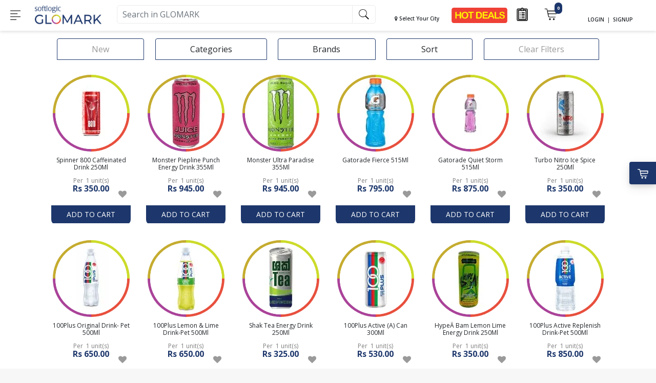

--- FILE ---
content_type: text/html; charset=UTF-8
request_url: https://glomark.lk/beverages/sport-and-energy/c/252
body_size: 158791
content:
<!DOCTYPE html>
<html lang="en">
<head>


    
        <meta name="facebook-domain-verification" content="3ijizqf9ci83aq6ilc92pqw67cditi" />
        <!-- Google Tag Manager -->
        <script>(function(w,d,s,l,i){w[l]=w[l]||[];w[l].push({'gtm.start':
                    new Date().getTime(),event:'gtm.js'});var f=d.getElementsByTagName(s)[0],
                j=d.createElement(s),dl=l!='dataLayer'?'&l='+l:'';j.async=true;j.src=
                'https://www.googletagmanager.com/gtm.js?id='+i+dl;f.parentNode.insertBefore(j,f);
            })(window,document,'script','dataLayer','GTM-5HQMTLZ');</script>
        <!-- End Google Tag Manager -->

        <!-- Global site tag (gtag.js) - Google Analytics -->
        <script async src="https://www.googletagmanager.com/gtag/js?id=UA-134271598-1"></script>
        <script>
            window.dataLayer = window.dataLayer || [];
            function gtag(){dataLayer.push(arguments);}
            gtag('js', new Date());

            gtag('config', 'UA-134271598-1');
        </script>


        <!-- Global site tag (gtag.js) - Google Analytics -->
    <script async src="https://www.googletagmanager.com/gtag/js?id=UA-134125081-1"></script>
    <script>
        window.dataLayer = window.dataLayer || [];
        function gtag(){dataLayer.push(arguments);}
        gtag('js', new Date());

        gtag('config', 'UA-134125081-1');
    </script>
    <!-- End Google Analytics -->

    <!-- Google Tag Manager -->
    <script>(function(w,d,s,l,i){w[l]=w[l]||[];w[l].push({'gtm.start':
                new Date().getTime(),event:'gtm.js'});var f=d.getElementsByTagName(s)[0],
            j=d.createElement(s),dl=l!='dataLayer'?'&l='+l:'';j.async=true;j.src=
            'https://www.googletagmanager.com/gtm.js?id='+i+dl;f.parentNode.insertBefore(j,f);
        })(window,document,'script','dataLayer','GTM-TC96QRG');</script>
    <!-- End Google Tag Manager -->
    
        
        
        

    


    <meta charset="UTF-8">
    <title>    SPORT AND ENERGY&nbsp;| Glomark.lk
</title>
    <link rel="icon" href="/build/images/favicon.5be9e5c2.png" type="image/gif" sizes="16x16">
    <meta name="viewport" content="width=device-width, initial-scale=1, shrink-to-fit=no">

             <meta name="keywords" content="">
    <meta name="description" content="">
     
    <meta name="author" content="">
    <meta name="google-signin-client_id" content="1085909598594-hcr3ng7m0sh6q4tcshqnum06ja24hf05.apps.googleusercontent.com">
    <link href="https://fonts.googleapis.com/css?family=Montserrat:100,300,400,500,600,700" rel="stylesheet">
    <link href="https://fonts.googleapis.com/css?family=Roboto:100,100i,300,300i,400,400i,500,500i,700,700i,900,900i" rel="stylesheet">
    <link href="https://fonts.googleapis.com/css?family=Open+Sans:400,400i,600,600i,700,700i,800,800i" rel="stylesheet">
    <link rel="stylesheet" href="https://maxcdn.bootstrapcdn.com/bootstrap/4.0.0/css/bootstrap.min.css"
          integrity="sha384-Gn5384xqQ1aoWXA+058RXPxPg6fy4IWvTNh0E263XmFcJlSAwiGgFAW/dAiS6JXm" crossorigin="anonymous">
    <link rel="stylesheet" type="text/css" href="https://code.jquery.com/ui/1.13.0/themes/base/jquery-ui.min.css">
    <link rel="stylesheet" href="/build/0.9375b26f.css"><link rel="stylesheet" href="/build/9.b15e4348.css"><link rel="stylesheet" href="/build/web-base.97db33bf.css">
    <link rel="stylesheet" href="https://cdnjs.cloudflare.com/ajax/libs/font-awesome/4.7.0/css/font-awesome.min.css">
    <link rel="preload" href="https://cdnjs.cloudflare.com/ajax/libs/jquery-confirm/3.3.2/jquery-confirm.min.css" as="style" onload="this.onload=null;this.rel='stylesheet'">
    <noscript><link rel="stylesheet" href="https://cdnjs.cloudflare.com/ajax/libs/jquery-confirm/3.3.2/jquery-confirm.min.css"></noscript>
    <style>
        .ui-autocomplete { position: absolute !important; cursor: default !important;z-index:999999 !important;}
        .ui-front { z-index: 9999 !important; }
        .header-top #ui-id-1{
            margin-top: -5px;
        }
        .alert.alert-danger.alert-dismissible{
            width: 100%;
            text-align: center;
        }
        .fa-heart{
            cursor: pointer;
        }
        .prod-icons a{
            color: rgb(154, 154, 154);
        }
        .social_icons > a > i {
            font-size: 23px;
        }
                .swal2-title {
            font-size: 15px !important;
        }
        button.swal2-confirm {
            font-size: 12px !important;
        }
        button.swal2-confirm:focus {
            outline: none !important;
            box-shadow: none !important;
        }
        .swal2-modal {
            width: 70%;
        }

        /*--------------snow flakes--------------*/
        /*.snowflake {*/
        /*    color: #fff;*/
        /*    font-size: 1.5em;*/
        /*    font-family: Arial;*/
        /*    text-shadow: 0 0 1px #000;*/
        /*}*/

        /*@-webkit-keyframes snowflakes-fall{0%{top:-10%}100%{top:100%}}*/
        /*@-webkit-keyframes snowflakes-shake{0%{-webkit-transform:translateX(0px);transform:translateX(0px)}50%{-webkit-transform:translateX(80px);transform:translateX(80px)}100%{-webkit-transform:translateX(0px);transform:translateX(0px)}}*/
        /*@keyframes snowflakes-fall{0%{top:-10%}100%{top:100%}}*/
        /*@keyframes snowflakes-shake{0%{transform:translateX(0px)}50%{transform:translateX(80px)}100%{transform:translateX(0px)}}.snowflake{position:fixed;top:-10%;z-index:9999;-webkit-user-select:none;-moz-user-select:none;-ms-user-select:none;user-select:none;cursor:default;-webkit-animation-name:snowflakes-fall,snowflakes-shake;-webkit-animation-duration:10s,3s;-webkit-animation-timing-function:linear,ease-in-out;-webkit-animation-iteration-count:infinite,infinite;-webkit-animation-play-state:running,running;animation-name:snowflakes-fall,snowflakes-shake;animation-duration:10s,3s;animation-timing-function:linear,ease-in-out;animation-iteration-count:infinite,infinite;animation-play-state:running,running}.snowflake:nth-of-type(0){left:1%;-webkit-animation-delay:0s,0s;animation-delay:0s,0s}.snowflake:nth-of-type(1){left:10%;-webkit-animation-delay:1s,1s;animation-delay:1s,1s}.snowflake:nth-of-type(2){left:20%;-webkit-animation-delay:6s,.5s;animation-delay:6s,.5s}.snowflake:nth-of-type(3){left:30%;-webkit-animation-delay:4s,2s;animation-delay:4s,2s}.snowflake:nth-of-type(4){left:40%;-webkit-animation-delay:2s,2s;animation-delay:2s,2s}.snowflake:nth-of-type(5){left:50%;-webkit-animation-delay:8s,3s;animation-delay:8s,3s}.snowflake:nth-of-type(6){left:60%;-webkit-animation-delay:6s,2s;animation-delay:6s,2s}.snowflake:nth-of-type(7){left:70%;-webkit-animation-delay:2.5s,1s;animation-delay:2.5s,1s}.snowflake:nth-of-type(8){left:80%;-webkit-animation-delay:1s,0s;animation-delay:1s,0s}.snowflake:nth-of-type(9){left:90%;-webkit-animation-delay:3s,1.5s;animation-delay:3s,1.5s}*/

        /*-------------End-snow flakes--------------*/

    </style>
    
    

    <link rel="stylesheet" href="/build/web-searchpage.aaac8c82.css">
    <style>
        input[type=number]::-webkit-inner-spin-button,
        input[type=number]::-webkit-outer-spin-button {
            -webkit-appearance: none;
            margin: 0;
        }
        .content{
            background: white;
            padding-bottom: 100px;
            padding-top: 15px !important;
        }

        ul{
            list-style-type: none;
        }
        #new_filter{
            -webkit-transition: .6s ease;
            -moz-transition: .6s ease;
            -ms-transition: .6s ease;
            -o-transition: .6s ease;
        }
    </style>

    
        <!-- Facebook Pixel Code -->

        <script>
            !function(f,b,e,v,n,t,s)
            {if(f.fbq)return;n=f.fbq=function(){n.callMethod?
                n.callMethod.apply(n,arguments):n.queue.push(arguments)};
                if(!f._fbq)f._fbq=n;n.push=n;n.loaded=!0;n.version='2.0';
                n.queue=[];t=b.createElement(e);t.async=!0;
                t.src=v;s=b.getElementsByTagName(e)[0];
                s.parentNode.insertBefore(t,s)}(window, document,'script',
                'https://connect.facebook.net/en_US/fbevents.js');
            fbq('init', '544427896158347');
            fbq('track', 'PageView');
            fbq('track', 'Search');
            fbq('track', 'ViewContent');
                    </script>
        <noscript>
            <img height="1" width="1" style="display:none" src="https://www.facebook.com/tr?id=544427896158347&ev=PageView&noscript=1"/>
        </noscript>

    <!-- End Facebook Pixel Code -->
    </head>
<body style="overflow-x: hidden">
<!-- Google Tag Manager (noscript) -->

    <!-- Google Tag Manager (noscript) -->
    <noscript><iframe src="https://www.googletagmanager.com/ns.html?id=GTM-5HQMTLZ"
                      height="0" width="0" style="display:none;visibility:hidden"></iframe></noscript>
    <!-- End Google Tag Manager (noscript) -->

<noscript><iframe src="https://www.googletagmanager.com/ns.html?id=GTM-TC96QRG"
                  height="0" width="0" style="display:none;visibility:hidden"></iframe></noscript>
<!-- End Google Tag Manager (noscript) -->

<div id="wrapper" class="animate">
    <style>
    .header_city_sec {
        padding-left: 0 !important;
        padding-right: 0 !important;
    }
    @media only screen and (min-width: 1920px){
        .deal_icon{
            padding: 5% !important;
        }
    }
</style>
<nav data-selection="" data-sel="" class="navbar header-top fixed-top navbar-expand-lg  navbar-dark bg-white" style="height: 60px;">

    <div class="col-12 col-sm-12 col-md-12 col-lg-12 col-xl-12 search-box ui-front"  style="display: none;">
        <div class="input-group">
            <div class="input-group-prepend">
                <span class="input-group-text">
                    <i class="fa fa-times-circle search-cancel"></i>
                </span>
            </div>
            <input style="background-color: transparent;" id="sch-in-mini" type="text" class="form-control" placeholder="search" aria-label="Amount (to the nearest dollar)">
            <div class="input-group-append sch-btn" >
                <span class="input-group-text" style="background-color: transparent;border: none">
                    <img style="height: 20px;width: 20px" class="icon" src="/build/mobile/images/search.f707a963.png" alt="icon">
                </span>
            </div>
        </div>
    </div>

    <div class="col-3 col-sm-3 col-md-3 col-lg-2 col-xl-2 nav-bar-lg">
        <div class="row">
            <div class="col-12 col-sm-12 col-md-12 col-lg-12 col-xl-12" >
                <div class="row">

                    <!-- menu icon -->
                    <div id="navbar-toggle-icon" class="col-3 col-sm-3 col-md-3 col-lg-3 col-xl-3 p-0 nav_toggle_btn__" >
                        <img class="navbar-toggle-icon" src="/build/images/header/menu-toogle.2ed5da81.png" alt="Toggle">
                    </div>

                    <!-- logo -->
                    <div class="col-9 col-sm-9 col-md-9 col-lg-9 col-xl-9" style="display: flex">
                        <a class="" href="/" style="margin: auto">
                            <img style="width: 100%;height: auto" src="/build/images/logo.9155b058.png" alt="Logo">
                        </a>
                    </div>
                </div>
            </div>
        </div>
    </div>
    <!-- search -->
    <div class="col-8 col-sm-8 col-md-5 col-lg-5 col-xl-5 nav-bar-lg search_input__" style="">
        <div class="input-group ui-front">
            <input id="sch-in" class="sch-in form-control searhc-bar search-area" value="" type="text"  aria-label="Text input with checkbox" placeholder="Search in GLOMARK">
            <div class="input-group-prepend">
                <div class="input-group-text sch-btn" style="cursor: pointer">
                    <img style="height: 20px;width: 20px" src="/build/images/icons/search.f707a963.png" alt="Search">
                </div>
            </div>
        </div>
    </div>
    <!-- end search -->

    <div class="col-9 col-sm-9 col-md-9 sr_icon_bar_" style="">
        <div class="row">
            <div class="col-12 p-0">
                <div class="pull-right sr_icons_ login_reg_icon">
                                            <p>
                            <a href="/login">
                                <span class="main-text">LOGIN</span>
                            </a>

                            &nbsp;|&nbsp;

                            <a href="/register">
                                <span class="main-text">SIGNUP</span>
                            </a>

                        </p>
                                    </div>

                <div class="pull-right sr_icons_">
                    <a href="/cart/view">
                        <span id="cart_count" class="notify-badge cart_count">0</span>
                        <img src="/build/images/header/cart.68ad6f0f.png" alt="Cart Icon">
                    </a>
                </div>

                <div class="pull-right sr_icons_">
                    <a href="/deal-page">
                        <img src="/build/images/icons/fire.2afaf221.png" alt="Deal Icon">
                    </a>
                </div>


                <div class="pull-right sr_icons_ ">
                    <a href="/wish-list/view">
                        <img src="/build/images/icons/mylist.c063a53a.png" alt="My List Icon">
                    </a>
                </div>

                <div class="pull-right sr_icons_ ">
                    <a href="/shop-now">
                        <img src="/build/images/icons/shop.4c2af6bc.png" alt="Shop Now Icon">
                    </a>
                </div>

                <div class="pull-right sr_icons_ ">
                    <a href="#" class="search-togle">
                        <img src="/build/mobile/images/search.f707a963.png" alt="Search Icon">
                    </a>
                </div>


            </div>
        </div>
    </div>

    <div class="col-4 col-sm-4 col-md-5 col-lg-5 col-xl-5 nav-bar-lg pull-right sr_hide__">
        <div class="row">
            <div class="col-3 col-sm-3 col-md-3 col-lg-3 col-xl-3 header_city_sec">
                <div id="header-city-select-btn" class="s-r px-0 text-center" style="cursor: pointer;">
        <i class="fa fa-map-marker"></i>
        <span class="main-text">
                            Select Your City
                    </span>
</div>
            </div>
            <div class="col-5 col-sm-5 col-md-5 col-lg-5 col-xl-5 shortcuts d-flex align-items-center" >
                <div class="row cart">



                    <div class="col-6 col-sm-6 col-md-6 col-lg-6 col-xl-6" style="padding: 0 !important;">
                        <a href="/deal-page" data-toggle="tooltip" data-placement="bottom" title="Deals">
                            <img class="action-icons deal_icon" src="/images/icons/hot_deals_icon.png" alt="dealsIcon" style="padding: 0 !important;">
                        </a>
                    </div>

                                        
                    <div class="col-3 col-sm-3 col-md-3 col-lg-3 col-xl-3">
                        <a href="/wish-list/view" data-toggle="tooltip" data-placement="bottom" title="My Lists">
                            <img class="action-icons mylist_icon" src="/build/images/icons/mylist.c063a53a.png" alt="my list icon">
                        </a>
                    </div>

                    <div class="col-3 col-sm-3 col-md-3 col-lg-3 col-xl-3">
                        <div id="cart_div" class="item cart_div">
                            <a href="/cart/view">
                                <span id="cart_count" class="notify-badge cart_count">0</span>
                                <span><img class="action-icons shopping-cart shopping_cart_icon" src="/build/images/header/cart.68ad6f0f.png" alt="carticon"></span>
                            </a>
                        </div>
                    </div>

                </div>
            </div>
            <div class="col-4 col-sm-4 col-md-4 col-lg-4 col-xl-4 d-flex align-items-center">
                                    <div class="s-r px-0">
                        <a href="/login">
                            <span class="main-text">LOGIN</span>
                        </a>
                        &nbsp;|&nbsp;
                        <a href="/register"><span class="main-text">SIGNUP</span></a>
                    </div>
                
            </div>
        </div>
    </div>
</nav>

<div class="full_screen_nav__">
    <div class="full_screen_nav_container__">

        <div class="close_btn__">
            <img src="/images/icons/white-close-button-png-16.png" alt="">
        </div>

        <ul class="full_nav_dep_block_">
                    <li class="dep_item_ dep_item__13" data-dep-id="13">
                Beverages
                <span><i class="fa fa-angle-right"></i></span>
            </li>

            <ul class="full_nav_cat_block_ cat_list_dep__13" id="">

                <a href="/beverages/dp/13">
                    <li class="cat_item_" data-cat-id="all">
                        <strong> All Beverages </strong>
                    </li>
                </a>

                                                            <li class="cat_item_" data-cat-id="127">
                            Fruit Drinks
                            <span><i class="fa fa-angle-right"></i></span>
                        </li>
                                                                                <li class="cat_item_" data-cat-id="128">
                            Sport &amp; Energy Drinks
                            <span><i class="fa fa-angle-right"></i></span>
                        </li>
                                                                                <li class="cat_item_" data-cat-id="129">
                            Milk Foods
                            <span><i class="fa fa-angle-right"></i></span>
                        </li>
                                                                                <li class="cat_item_" data-cat-id="130">
                            Tea
                            <span><i class="fa fa-angle-right"></i></span>
                        </li>
                                                                                <li class="cat_item_" data-cat-id="131">
                            Soft Drinks
                            <span><i class="fa fa-angle-right"></i></span>
                        </li>
                                                                                <li class="cat_item_" data-cat-id="132">
                            Water
                            <span><i class="fa fa-angle-right"></i></span>
                        </li>
                                                                                <li class="cat_item_" data-cat-id="133">
                            Coffee
                            <span><i class="fa fa-angle-right"></i></span>
                        </li>
                                                                                <li class="cat_item_" data-cat-id="134">
                            Non Alcoholic Beer &amp; Wine
                            <span><i class="fa fa-angle-right"></i></span>
                        </li>
                                                                                <li class="cat_item_" data-cat-id="135">
                            Chocolate &amp; Malt Drinks
                            <span><i class="fa fa-angle-right"></i></span>
                        </li>
                                                                                <li class="cat_item_" data-cat-id="571">
                            Concentrated Fruit Drink
                            <span><i class="fa fa-angle-right"></i></span>
                        </li>
                                                                                <li class="cat_item_" data-cat-id="252">
                            SPORT AND ENERGY
                            <span><i class="fa fa-angle-right"></i></span>
                        </li>
                                                                                <li class="cat_item_" data-cat-id="572">
                            Juices
                            <span><i class="fa fa-angle-right"></i></span>
                        </li>
                                                                                <li class="cat_item_" data-cat-id="573">
                            Malt
                            <span><i class="fa fa-angle-right"></i></span>
                        </li>
                                                                                <li class="cat_item_" data-cat-id="574">
                            Rtd Single Consumption
                            <span><i class="fa fa-angle-right"></i></span>
                        </li>
                                                </ul>

                                                <ul class="full_nav_sub_cat_block_ sub_cat_list_cat__127">

                        <a href="/beverages/fruit-drinks/c/127">
                            <li class="sub_cat_item_">
                                <strong> All Fruit Drinks </strong>
                            </li>
                        </a>

                                                <a href="/beverages/fruit-drinks/100%2525-juice/sc/721">
                            <li class="sub_cat_item_">
                                100% Juice
                            </li>
                        </a>
                                                <a href="/beverages/fruit-drinks/powder/sc/722">
                            <li class="sub_cat_item_">
                                Powder
                            </li>
                        </a>
                                                <a href="/beverages/fruit-drinks/cordial/sc/723">
                            <li class="sub_cat_item_">
                                Cordial
                            </li>
                        </a>
                                                <a href="/beverages/fruit-drinks/king-coconut/sc/724">
                            <li class="sub_cat_item_">
                                King Coconut
                            </li>
                        </a>
                                                <a href="/beverages/fruit-drinks/nectar/sc/725">
                            <li class="sub_cat_item_">
                                Nectar
                            </li>
                        </a>
                                                <a href="/beverages/fruit-drinks/squash/sc/726">
                            <li class="sub_cat_item_">
                                Squash
                            </li>
                        </a>
                                            </ul>
                                                                <ul class="full_nav_sub_cat_block_ sub_cat_list_cat__128">

                        <a href="/beverages/sport-energy-drinks/c/128">
                            <li class="sub_cat_item_">
                                <strong> All Sport &amp; Energy Drinks </strong>
                            </li>
                        </a>

                                                <a href="/beverages/sport-energy-drinks/sport-energy-drinks/sc/733">
                            <li class="sub_cat_item_">
                                Sport &amp; Energy Drinks
                            </li>
                        </a>
                                            </ul>
                                                                <ul class="full_nav_sub_cat_block_ sub_cat_list_cat__129">

                        <a href="/beverages/milk-foods/c/129">
                            <li class="sub_cat_item_">
                                <strong> All Milk Foods </strong>
                            </li>
                        </a>

                                                <a href="/beverages/milk-foods/liquid-milk/sc/727">
                            <li class="sub_cat_item_">
                                Liquid Milk
                            </li>
                        </a>
                                                <a href="/beverages/milk-foods/milk-powder/sc/728">
                            <li class="sub_cat_item_">
                                Milk Powder
                            </li>
                        </a>
                                            </ul>
                                                                <ul class="full_nav_sub_cat_block_ sub_cat_list_cat__130">

                        <a href="/beverages/tea/c/130">
                            <li class="sub_cat_item_">
                                <strong> All Tea </strong>
                            </li>
                        </a>

                                                <a href="/beverages/tea/flavored-tea/sc/734">
                            <li class="sub_cat_item_">
                                Flavored Tea
                            </li>
                        </a>
                                                <a href="/beverages/tea/gift-purpose/sc/735">
                            <li class="sub_cat_item_">
                                Gift Purpose
                            </li>
                        </a>
                                                <a href="/beverages/tea/health-base-tea/sc/736">
                            <li class="sub_cat_item_">
                                Health Base Tea
                            </li>
                        </a>
                                                <a href="/beverages/tea/iced-tea/sc/737">
                            <li class="sub_cat_item_">
                                Iced Tea
                            </li>
                        </a>
                                                <a href="/beverages/tea/regular-tea/sc/738">
                            <li class="sub_cat_item_">
                                Regular Tea
                            </li>
                        </a>
                                                <a href="/beverages/tea/regular/sc/1215">
                            <li class="sub_cat_item_">
                                Regular
                            </li>
                        </a>
                                                <a href="/beverages/tea/health-base/sc/2457">
                            <li class="sub_cat_item_">
                                Health Base
                            </li>
                        </a>
                                                <a href="/beverages/tea/flavored/sc/2458">
                            <li class="sub_cat_item_">
                                Flavored
                            </li>
                        </a>
                                            </ul>
                                                                <ul class="full_nav_sub_cat_block_ sub_cat_list_cat__131">

                        <a href="/beverages/soft-drinks/c/131">
                            <li class="sub_cat_item_">
                                <strong> All Soft Drinks </strong>
                            </li>
                        </a>

                                                <a href="/beverages/soft-drinks/multiple-consumption/sc/731">
                            <li class="sub_cat_item_">
                                Multiple Consumption
                            </li>
                        </a>
                                                <a href="/beverages/soft-drinks/single-consumption/sc/732">
                            <li class="sub_cat_item_">
                                Single Consumption
                            </li>
                        </a>
                                            </ul>
                                                                <ul class="full_nav_sub_cat_block_ sub_cat_list_cat__132">

                        <a href="/beverages/water/c/132">
                            <li class="sub_cat_item_">
                                <strong> All Water </strong>
                            </li>
                        </a>

                                                <a href="/beverages/water/natural-mineral-water/sc/739">
                            <li class="sub_cat_item_">
                                Natural Mineral Water
                            </li>
                        </a>
                                                <a href="/beverages/water/purified-water/sc/740">
                            <li class="sub_cat_item_">
                                Purified Water
                            </li>
                        </a>
                                                <a href="/beverages/water/tube-well-water/sc/1214">
                            <li class="sub_cat_item_">
                                TUBE WELL WATER
                            </li>
                        </a>
                                                <a href="/beverages/water/flavored/sc/2459">
                            <li class="sub_cat_item_">
                                Flavored
                            </li>
                        </a>
                                                <a href="/beverages/water/alkaline/sc/4150">
                            <li class="sub_cat_item_">
                                Alkaline
                            </li>
                        </a>
                                            </ul>
                                                                <ul class="full_nav_sub_cat_block_ sub_cat_list_cat__133">

                        <a href="/beverages/coffee/c/133">
                            <li class="sub_cat_item_">
                                <strong> All Coffee </strong>
                            </li>
                        </a>

                                                <a href="/beverages/coffee/beans/sc/716">
                            <li class="sub_cat_item_">
                                Beans
                            </li>
                        </a>
                                                <a href="/beverages/coffee/creamer/sc/717">
                            <li class="sub_cat_item_">
                                Creamer
                            </li>
                        </a>
                                                <a href="/beverages/coffee/filter/sc/718">
                            <li class="sub_cat_item_">
                                Filter
                            </li>
                        </a>
                                                <a href="/beverages/coffee/iced-coffee/sc/719">
                            <li class="sub_cat_item_">
                                Iced Coffee
                            </li>
                        </a>
                                                <a href="/beverages/coffee/instant/sc/720">
                            <li class="sub_cat_item_">
                                Instant
                            </li>
                        </a>
                                            </ul>
                                                                <ul class="full_nav_sub_cat_block_ sub_cat_list_cat__134">

                        <a href="/beverages/non-alcoholic-beer-wine/c/134">
                            <li class="sub_cat_item_">
                                <strong> All Non Alcoholic Beer &amp; Wine </strong>
                            </li>
                        </a>

                                                <a href="/beverages/non-alcoholic-beer-wine/non-alcoholic-beer-/sc/729">
                            <li class="sub_cat_item_">
                                Non Alcoholic Beer 
                            </li>
                        </a>
                                                <a href="/beverages/non-alcoholic-beer-wine/non-alcoholic-wine/sc/730">
                            <li class="sub_cat_item_">
                                Non Alcoholic Wine
                            </li>
                        </a>
                                            </ul>
                                                                <ul class="full_nav_sub_cat_block_ sub_cat_list_cat__135">

                        <a href="/beverages/chocolate-malt-drinks/c/135">
                            <li class="sub_cat_item_">
                                <strong> All Chocolate &amp; Malt Drinks </strong>
                            </li>
                        </a>

                                                <a href="/beverages/chocolate-malt-drinks/chocolate-drinks/sc/714">
                            <li class="sub_cat_item_">
                                Chocolate Drinks
                            </li>
                        </a>
                                                <a href="/beverages/chocolate-malt-drinks/malt-drinks/sc/715">
                            <li class="sub_cat_item_">
                                Malt Drinks
                            </li>
                        </a>
                                            </ul>
                                                                <ul class="full_nav_sub_cat_block_ sub_cat_list_cat__571">

                        <a href="/beverages/concentrated-fruit-drink/c/571">
                            <li class="sub_cat_item_">
                                <strong> All Concentrated Fruit Drink </strong>
                            </li>
                        </a>

                                                <a href="/beverages/concentrated-fruit-drink/cordial/sc/723">
                            <li class="sub_cat_item_">
                                Cordial
                            </li>
                        </a>
                                                <a href="/beverages/concentrated-fruit-drink/concentrated-fruit-drink/sc/2450">
                            <li class="sub_cat_item_">
                                Concentrated Fruit Drink
                            </li>
                        </a>
                                                <a href="/beverages/concentrated-fruit-drink/powder/sc/4148">
                            <li class="sub_cat_item_">
                                Powder
                            </li>
                        </a>
                                                <a href="/beverages/concentrated-fruit-drink/squash/sc/4831">
                            <li class="sub_cat_item_">
                                SQUASH
                            </li>
                        </a>
                                            </ul>
                                                                <ul class="full_nav_sub_cat_block_ sub_cat_list_cat__252">

                        <a href="/beverages/sport-and-energy/c/252">
                            <li class="sub_cat_item_">
                                <strong> All SPORT AND ENERGY </strong>
                            </li>
                        </a>

                                                <a href="/beverages/sport-and-energy/energy/sc/1222">
                            <li class="sub_cat_item_">
                                Energy
                            </li>
                        </a>
                                                <a href="/beverages/sport-and-energy/sports/sc/2465">
                            <li class="sub_cat_item_">
                                Sports
                            </li>
                        </a>
                                            </ul>
                                                                <ul class="full_nav_sub_cat_block_ sub_cat_list_cat__572">

                        <a href="/beverages/juices/c/572">
                            <li class="sub_cat_item_">
                                <strong> All Juices </strong>
                            </li>
                        </a>

                                                <a href="/beverages/juices/multiple-consumption/sc/2451">
                            <li class="sub_cat_item_">
                                Multiple Consumption
                            </li>
                        </a>
                                            </ul>
                                                                <ul class="full_nav_sub_cat_block_ sub_cat_list_cat__573">

                        <a href="/beverages/malt/c/573">
                            <li class="sub_cat_item_">
                                <strong> All Malt </strong>
                            </li>
                        </a>

                                                <a href="/beverages/malt/white/sc/2452">
                            <li class="sub_cat_item_">
                                White
                            </li>
                        </a>
                                                <a href="/beverages/malt/flavored/sc/2453">
                            <li class="sub_cat_item_">
                                Flavored
                            </li>
                        </a>
                                            </ul>
                                                                <ul class="full_nav_sub_cat_block_ sub_cat_list_cat__574">

                        <a href="/beverages/rtd-single-consumption/c/574">
                            <li class="sub_cat_item_">
                                <strong> All Rtd Single Consumption </strong>
                            </li>
                        </a>

                                                <a href="/beverages/rtd-single-consumption/milk-base/sc/2455">
                            <li class="sub_cat_item_">
                                Milk Base
                            </li>
                        </a>
                                                <a href="/beverages/rtd-single-consumption/nectar/sc/2456">
                            <li class="sub_cat_item_">
                                Nectar
                            </li>
                        </a>
                                                <a href="/beverages/rtd-single-consumption/100%2525-juice/sc/4149">
                            <li class="sub_cat_item_">
                                100% Juice
                            </li>
                        </a>
                                                <a href="/beverages/rtd-single-consumption/iced-tea/sc/4206">
                            <li class="sub_cat_item_">
                                Iced Tea
                            </li>
                        </a>
                                                <a href="/beverages/rtd-single-consumption/coffee/sc/4397">
                            <li class="sub_cat_item_">
                                COFFEE
                            </li>
                        </a>
                                                <a href="/beverages/rtd-single-consumption/king-coconut/sc/4876">
                            <li class="sub_cat_item_">
                                KING COCONUT
                            </li>
                        </a>
                                            </ul>
                            
                    <li class="dep_item_ dep_item__22" data-dep-id="22">
                Bakery
                <span><i class="fa fa-angle-right"></i></span>
            </li>

            <ul class="full_nav_cat_block_ cat_list_dep__22" id="">

                <a href="/bakery/dp/22">
                    <li class="cat_item_" data-cat-id="all">
                        <strong> All Bakery </strong>
                    </li>
                </a>

                                                        <a href="/bakery/bread/c/118">
                        <li class="cat_item_" data-cat-id="118">
                            Bread
                        </li>
                    </a>
                                                                            <a href="/bakery/buns/c/119">
                        <li class="cat_item_" data-cat-id="119">
                            Buns
                        </li>
                    </a>
                                                                            <a href="/bakery/cookies/c/120">
                        <li class="cat_item_" data-cat-id="120">
                            Cookies
                        </li>
                    </a>
                                                                            <a href="/bakery/savoury/c/121">
                        <li class="cat_item_" data-cat-id="121">
                            Savoury
                        </li>
                    </a>
                                                                            <a href="/bakery/sweet/c/122">
                        <li class="cat_item_" data-cat-id="122">
                            Sweet
                        </li>
                    </a>
                                                                            <a href="/bakery/cake/c/123">
                        <li class="cat_item_" data-cat-id="123">
                            Cake
                        </li>
                    </a>
                                                </ul>

                                                                                                                                                                                    
                    <li class="dep_item_ dep_item__18" data-dep-id="18">
                Chilled
                <span><i class="fa fa-angle-right"></i></span>
            </li>

            <ul class="full_nav_cat_block_ cat_list_dep__18" id="">

                <a href="/chilled/dp/18">
                    <li class="cat_item_" data-cat-id="all">
                        <strong> All Chilled </strong>
                    </li>
                </a>

                                                            <li class="cat_item_" data-cat-id="136">
                            Cheese
                            <span><i class="fa fa-angle-right"></i></span>
                        </li>
                                                                                <li class="cat_item_" data-cat-id="137">
                            Spreads
                            <span><i class="fa fa-angle-right"></i></span>
                        </li>
                                                                            <a href="/chilled/curd/c/138">
                        <li class="cat_item_" data-cat-id="138">
                            Curd
                        </li>
                    </a>
                                                                                <li class="cat_item_" data-cat-id="139">
                            Desserts
                            <span><i class="fa fa-angle-right"></i></span>
                        </li>
                                                                                <li class="cat_item_" data-cat-id="140">
                            Yogurt
                            <span><i class="fa fa-angle-right"></i></span>
                        </li>
                                                                                <li class="cat_item_" data-cat-id="141">
                            Pasteurized Liquid Milk
                            <span><i class="fa fa-angle-right"></i></span>
                        </li>
                                                                                <li class="cat_item_" data-cat-id="142">
                            Cream
                            <span><i class="fa fa-angle-right"></i></span>
                        </li>
                                                                                <li class="cat_item_" data-cat-id="143">
                            Ready To Cook
                            <span><i class="fa fa-angle-right"></i></span>
                        </li>
                                                </ul>

                                                <ul class="full_nav_sub_cat_block_ sub_cat_list_cat__136">

                        <a href="/chilled/cheese/c/136">
                            <li class="sub_cat_item_">
                                <strong> All Cheese </strong>
                            </li>
                        </a>

                                                <a href="/chilled/cheese/blue-cheese/sc/741">
                            <li class="sub_cat_item_">
                                Blue Cheese
                            </li>
                        </a>
                                                <a href="/chilled/cheese/brie/sc/742">
                            <li class="sub_cat_item_">
                                Brie
                            </li>
                        </a>
                                                <a href="/chilled/cheese/camembert/sc/743">
                            <li class="sub_cat_item_">
                                Camembert
                            </li>
                        </a>
                                                <a href="/chilled/cheese/cheddar/sc/744">
                            <li class="sub_cat_item_">
                                Cheddar
                            </li>
                        </a>
                                                <a href="/chilled/cheese/cheese-blocks/sc/745">
                            <li class="sub_cat_item_">
                                Cheese Blocks
                            </li>
                        </a>
                                                <a href="/chilled/cheese/cheese-sticks/sc/746">
                            <li class="sub_cat_item_">
                                Cheese Sticks
                            </li>
                        </a>
                                                <a href="/chilled/cheese/cheese-wedges/sc/747">
                            <li class="sub_cat_item_">
                                Cheese Wedges
                            </li>
                        </a>
                                                <a href="/chilled/cheese/cottage-cheese/sc/748">
                            <li class="sub_cat_item_">
                                Cottage Cheese
                            </li>
                        </a>
                                                <a href="/chilled/cheese/edam/sc/749">
                            <li class="sub_cat_item_">
                                Edam
                            </li>
                        </a>
                                                <a href="/chilled/cheese/emmental/sc/750">
                            <li class="sub_cat_item_">
                                Emmental
                            </li>
                        </a>
                                                <a href="/chilled/cheese/feta/sc/751">
                            <li class="sub_cat_item_">
                                Feta
                            </li>
                        </a>
                                                <a href="/chilled/cheese/goat-cheese/sc/752">
                            <li class="sub_cat_item_">
                                Goat Cheese
                            </li>
                        </a>
                                                <a href="/chilled/cheese/gouda/sc/753">
                            <li class="sub_cat_item_">
                                Gouda
                            </li>
                        </a>
                                                <a href="/chilled/cheese/greek/sc/754">
                            <li class="sub_cat_item_">
                                Greek
                            </li>
                        </a>
                                                <a href="/chilled/cheese/haloumi/sc/755">
                            <li class="sub_cat_item_">
                                Haloumi
                            </li>
                        </a>
                                                <a href="/chilled/cheese/havarti/sc/756">
                            <li class="sub_cat_item_">
                                Havarti
                            </li>
                        </a>
                                                <a href="/chilled/cheese/mascarpone/sc/757">
                            <li class="sub_cat_item_">
                                Mascarpone
                            </li>
                        </a>
                                                <a href="/chilled/cheese/mozzarella/sc/758">
                            <li class="sub_cat_item_">
                                Mozzarella
                            </li>
                        </a>
                                                <a href="/chilled/cheese/paneer/sc/759">
                            <li class="sub_cat_item_">
                                Paneer
                            </li>
                        </a>
                                                <a href="/chilled/cheese/parmesan/sc/760">
                            <li class="sub_cat_item_">
                                Parmesan
                            </li>
                        </a>
                                                <a href="/chilled/cheese/sliced-cheese/sc/761">
                            <li class="sub_cat_item_">
                                Sliced Cheese
                            </li>
                        </a>
                                            </ul>
                                                                <ul class="full_nav_sub_cat_block_ sub_cat_list_cat__137">

                        <a href="/chilled/spreads/c/137">
                            <li class="sub_cat_item_">
                                <strong> All Spreads </strong>
                            </li>
                        </a>

                                                <a href="/chilled/spreads/butter/sc/775">
                            <li class="sub_cat_item_">
                                Butter
                            </li>
                        </a>
                                                <a href="/chilled/spreads/cheese/sc/776">
                            <li class="sub_cat_item_">
                                Cheese
                            </li>
                        </a>
                                                <a href="/chilled/spreads/margarine/sc/777">
                            <li class="sub_cat_item_">
                                Margarine
                            </li>
                        </a>
                                                <a href="/chilled/spreads/sauces-salads/sc/778">
                            <li class="sub_cat_item_">
                                Sauces &amp; Salads
                            </li>
                        </a>
                                            </ul>
                                                                                            <ul class="full_nav_sub_cat_block_ sub_cat_list_cat__139">

                        <a href="/chilled/desserts/c/139">
                            <li class="sub_cat_item_">
                                <strong> All Desserts </strong>
                            </li>
                        </a>

                                                <a href="/chilled/desserts/cakes/sc/767">
                            <li class="sub_cat_item_">
                                Cakes
                            </li>
                        </a>
                                                <a href="/chilled/desserts/pudding/sc/768">
                            <li class="sub_cat_item_">
                                Pudding
                            </li>
                        </a>
                                                <a href="/chilled/desserts/macroons/sc/1159">
                            <li class="sub_cat_item_">
                                Macroons
                            </li>
                        </a>
                                                <a href="/chilled/desserts/brownies/sc/1168">
                            <li class="sub_cat_item_">
                                Brownies
                            </li>
                        </a>
                                                <a href="/chilled/desserts/tarts/sc/1170">
                            <li class="sub_cat_item_">
                                Tarts
                            </li>
                        </a>
                                                <a href="/chilled/desserts/chocolate/sc/1179">
                            <li class="sub_cat_item_">
                                Chocolate
                            </li>
                        </a>
                                            </ul>
                                                                <ul class="full_nav_sub_cat_block_ sub_cat_list_cat__140">

                        <a href="/chilled/yogurt/c/140">
                            <li class="sub_cat_item_">
                                <strong> All Yogurt </strong>
                            </li>
                        </a>

                                                <a href="/chilled/yogurt/drinking-yoghurt/sc/779">
                            <li class="sub_cat_item_">
                                Drinking Yoghurt
                            </li>
                        </a>
                                                <a href="/chilled/yogurt/flavored-yoghurt/sc/780">
                            <li class="sub_cat_item_">
                                Flavored Yoghurt
                            </li>
                        </a>
                                                <a href="/chilled/yogurt/greek-yoghurt/sc/781">
                            <li class="sub_cat_item_">
                                Greek Yoghurt
                            </li>
                        </a>
                                                <a href="/chilled/yogurt/low-fat-yoghurt/sc/782">
                            <li class="sub_cat_item_">
                                Low Fat Yoghurt
                            </li>
                        </a>
                                                <a href="/chilled/yogurt/non-fat-yoghurt/sc/783">
                            <li class="sub_cat_item_">
                                Non Fat Yoghurt
                            </li>
                        </a>
                                                <a href="/chilled/yogurt/set-yoghurt/sc/784">
                            <li class="sub_cat_item_">
                                Set Yoghurt
                            </li>
                        </a>
                                            </ul>
                                                                <ul class="full_nav_sub_cat_block_ sub_cat_list_cat__141">

                        <a href="/chilled/pasteurized-liquid-milk/c/141">
                            <li class="sub_cat_item_">
                                <strong> All Pasteurized Liquid Milk </strong>
                            </li>
                        </a>

                                                <a href="/chilled/pasteurized-liquid-milk/almond-milk/sc/769">
                            <li class="sub_cat_item_">
                                Almond Milk
                            </li>
                        </a>
                                                <a href="/chilled/pasteurized-liquid-milk/flavored/sc/770">
                            <li class="sub_cat_item_">
                                Flavored
                            </li>
                        </a>
                                                <a href="/chilled/pasteurized-liquid-milk/goat-milk/sc/771">
                            <li class="sub_cat_item_">
                                Goat Milk
                            </li>
                        </a>
                                                <a href="/chilled/pasteurized-liquid-milk/non-flavored/sc/772">
                            <li class="sub_cat_item_">
                                Non Flavored
                            </li>
                        </a>
                                                <a href="/chilled/pasteurized-liquid-milk/soy-milk/sc/773">
                            <li class="sub_cat_item_">
                                Soy Milk
                            </li>
                        </a>
                                            </ul>
                                                                <ul class="full_nav_sub_cat_block_ sub_cat_list_cat__142">

                        <a href="/chilled/cream/c/142">
                            <li class="sub_cat_item_">
                                <strong> All Cream </strong>
                            </li>
                        </a>

                                                <a href="/chilled/cream/cream-cheese/sc/762">
                            <li class="sub_cat_item_">
                                Cream Cheese
                            </li>
                        </a>
                                                <a href="/chilled/cream/fresh-cream/sc/763">
                            <li class="sub_cat_item_">
                                Fresh Cream
                            </li>
                        </a>
                                                <a href="/chilled/cream/sour---cooking-cream/sc/764">
                            <li class="sub_cat_item_">
                                Sour / Cooking Cream
                            </li>
                        </a>
                                                <a href="/chilled/cream/whipping-cream/sc/765">
                            <li class="sub_cat_item_">
                                Whipping Cream
                            </li>
                        </a>
                                            </ul>
                                                                <ul class="full_nav_sub_cat_block_ sub_cat_list_cat__143">

                        <a href="/chilled/ready-to-cook/c/143">
                            <li class="sub_cat_item_">
                                <strong> All Ready To Cook </strong>
                            </li>
                        </a>

                                                <a href="/chilled/ready-to-cook/chilled-ready-mixes/sc/774">
                            <li class="sub_cat_item_">
                                Chilled Ready Mixes
                            </li>
                        </a>
                                            </ul>
                            
                    <li class="dep_item_ dep_item__16" data-dep-id="16">
                Fresh
                <span><i class="fa fa-angle-right"></i></span>
            </li>

            <ul class="full_nav_cat_block_ cat_list_dep__16" id="">

                <a href="/fresh/dp/16">
                    <li class="cat_item_" data-cat-id="all">
                        <strong> All Fresh </strong>
                    </li>
                </a>

                                                            <li class="cat_item_" data-cat-id="144">
                            Meat
                            <span><i class="fa fa-angle-right"></i></span>
                        </li>
                                                                                <li class="cat_item_" data-cat-id="145">
                            Vegetable
                            <span><i class="fa fa-angle-right"></i></span>
                        </li>
                                                                                <li class="cat_item_" data-cat-id="146">
                            Fish
                            <span><i class="fa fa-angle-right"></i></span>
                        </li>
                                                                                <li class="cat_item_" data-cat-id="147">
                            Fruits
                            <span><i class="fa fa-angle-right"></i></span>
                        </li>
                                                </ul>

                                                <ul class="full_nav_sub_cat_block_ sub_cat_list_cat__144">

                        <a href="/fresh/meat/c/144">
                            <li class="sub_cat_item_">
                                <strong> All Meat </strong>
                            </li>
                        </a>

                                                <a href="/fresh/meat/beef/sc/789">
                            <li class="sub_cat_item_">
                                Beef
                            </li>
                        </a>
                                                <a href="/fresh/meat/lamb/sc/790">
                            <li class="sub_cat_item_">
                                Lamb
                            </li>
                        </a>
                                                <a href="/fresh/meat/mutton/sc/791">
                            <li class="sub_cat_item_">
                                Mutton
                            </li>
                        </a>
                                                <a href="/fresh/meat/pork/sc/792">
                            <li class="sub_cat_item_">
                                Pork
                            </li>
                        </a>
                                                <a href="/fresh/meat/poultry/sc/793">
                            <li class="sub_cat_item_">
                                Poultry
                            </li>
                        </a>
                                                <a href="/fresh/meat/ready-to-cook/sc/795">
                            <li class="sub_cat_item_">
                                Ready To Cook
                            </li>
                        </a>
                                                <a href="/fresh/meat/value-added/sc/796">
                            <li class="sub_cat_item_">
                                Value Added
                            </li>
                        </a>
                                            </ul>
                                                                <ul class="full_nav_sub_cat_block_ sub_cat_list_cat__145">

                        <a href="/fresh/vegetable/c/145">
                            <li class="sub_cat_item_">
                                <strong> All Vegetable </strong>
                            </li>
                        </a>

                                                <a href="/fresh/vegetable/exotic-vegetable/sc/797">
                            <li class="sub_cat_item_">
                                Exotic Vegetable
                            </li>
                        </a>
                                                <a href="/fresh/vegetable/leaves%252Cpackets-and-mushrooms/sc/798">
                            <li class="sub_cat_item_">
                                Leaves,Packets And Mushrooms
                            </li>
                        </a>
                                                <a href="/fresh/vegetable/low-country-vegetable/sc/799">
                            <li class="sub_cat_item_">
                                Low Country Vegetable
                            </li>
                        </a>
                                                <a href="/fresh/vegetable/up-country-vegetable/sc/801">
                            <li class="sub_cat_item_">
                                Up Country Vegetable
                            </li>
                        </a>
                                            </ul>
                                                                <ul class="full_nav_sub_cat_block_ sub_cat_list_cat__146">

                        <a href="/fresh/fish/c/146">
                            <li class="sub_cat_item_">
                                <strong> All Fish </strong>
                            </li>
                        </a>

                                                <a href="/fresh/fish/fresh-water-fish/sc/785">
                            <li class="sub_cat_item_">
                                Fresh Water Fish
                            </li>
                        </a>
                                                <a href="/fresh/fish/sea-fish/sc/786">
                            <li class="sub_cat_item_">
                                Sea Fish
                            </li>
                        </a>
                                            </ul>
                                                                <ul class="full_nav_sub_cat_block_ sub_cat_list_cat__147">

                        <a href="/fresh/fruits/c/147">
                            <li class="sub_cat_item_">
                                <strong> All Fruits </strong>
                            </li>
                        </a>

                                                <a href="/fresh/fruits/imported-fruits/sc/787">
                            <li class="sub_cat_item_">
                                Imported Fruits
                            </li>
                        </a>
                                                <a href="/fresh/fruits/local-friuts/sc/788">
                            <li class="sub_cat_item_">
                                Local Friuts
                            </li>
                        </a>
                                            </ul>
                            
                    <li class="dep_item_ dep_item__19" data-dep-id="19">
                Frozen
                <span><i class="fa fa-angle-right"></i></span>
            </li>

            <ul class="full_nav_cat_block_ cat_list_dep__19" id="">

                <a href="/frozen/dp/19">
                    <li class="cat_item_" data-cat-id="all">
                        <strong> All Frozen </strong>
                    </li>
                </a>

                                                            <li class="cat_item_" data-cat-id="148">
                            Frozen Ready To Cook Snacks
                            <span><i class="fa fa-angle-right"></i></span>
                        </li>
                                                                                <li class="cat_item_" data-cat-id="149">
                            Processed/Preserved Vegetable &amp; Fruit
                            <span><i class="fa fa-angle-right"></i></span>
                        </li>
                                                                                <li class="cat_item_" data-cat-id="150">
                            Frozen Ready To Eat Meals
                            <span><i class="fa fa-angle-right"></i></span>
                        </li>
                                                                                <li class="cat_item_" data-cat-id="151">
                            Processed / Preserved Meat
                            <span><i class="fa fa-angle-right"></i></span>
                        </li>
                                                                            <a href="/frozen/processed---preserved-fish/c/154">
                        <li class="cat_item_" data-cat-id="154">
                            Processed / Preserved Fish
                        </li>
                    </a>
                                                </ul>

                                                <ul class="full_nav_sub_cat_block_ sub_cat_list_cat__148">

                        <a href="/frozen/frozen-ready-to-cook-snacks/c/148">
                            <li class="sub_cat_item_">
                                <strong> All Frozen Ready To Cook Snacks </strong>
                            </li>
                        </a>

                                                <a href="/frozen/frozen-ready-to-cook-snacks/appetizers/sc/808">
                            <li class="sub_cat_item_">
                                Appetizers
                            </li>
                        </a>
                                                <a href="/frozen/frozen-ready-to-cook-snacks/meals/sc/809">
                            <li class="sub_cat_item_">
                                Meals
                            </li>
                        </a>
                                            </ul>
                                                                <ul class="full_nav_sub_cat_block_ sub_cat_list_cat__149">

                        <a href="/frozen/processed-preserved-vegetable-fruit/c/149">
                            <li class="sub_cat_item_">
                                <strong> All Processed/Preserved Vegetable &amp; Fruit </strong>
                            </li>
                        </a>

                                                <a href="/frozen/processed-preserved-vegetable-fruit/frozen-fruits/sc/818">
                            <li class="sub_cat_item_">
                                Frozen Fruits
                            </li>
                        </a>
                                                <a href="/frozen/processed-preserved-vegetable-fruit/frozen-vegetables/sc/819">
                            <li class="sub_cat_item_">
                                Frozen Vegetables
                            </li>
                        </a>
                                                <a href="/frozen/processed-preserved-vegetable-fruit/processed-vegetable-sausage/sc/820">
                            <li class="sub_cat_item_">
                                Processed Vegetable Sausage
                            </li>
                        </a>
                                            </ul>
                                                                <ul class="full_nav_sub_cat_block_ sub_cat_list_cat__150">

                        <a href="/frozen/frozen-ready-to-eat-meals/c/150">
                            <li class="sub_cat_item_">
                                <strong> All Frozen Ready To Eat Meals </strong>
                            </li>
                        </a>

                                                <a href="/frozen/frozen-ready-to-eat-meals/lasagna/sc/810">
                            <li class="sub_cat_item_">
                                Lasagna
                            </li>
                        </a>
                                                <a href="/frozen/frozen-ready-to-eat-meals/noodles-pasta/sc/811">
                            <li class="sub_cat_item_">
                                Noodles &amp; Pasta
                            </li>
                        </a>
                                                <a href="/frozen/frozen-ready-to-eat-meals/rice-based-meals/sc/812">
                            <li class="sub_cat_item_">
                                Rice Based Meals
                            </li>
                        </a>
                                            </ul>
                                                                <ul class="full_nav_sub_cat_block_ sub_cat_list_cat__151">

                        <a href="/frozen/processed---preserved-meat/c/151">
                            <li class="sub_cat_item_">
                                <strong> All Processed / Preserved Meat </strong>
                            </li>
                        </a>

                                                <a href="/frozen/processed---preserved-meat/meat-ball/sc/815">
                            <li class="sub_cat_item_">
                                Meat Ball
                            </li>
                        </a>
                                                <a href="/frozen/processed---preserved-meat/sausages/sc/816">
                            <li class="sub_cat_item_">
                                Sausages
                            </li>
                        </a>
                                                <a href="/frozen/processed---preserved-meat/sliced-meat/sc/817">
                            <li class="sub_cat_item_">
                                Sliced Meat
                            </li>
                        </a>
                                            </ul>
                                                        
                    <li class="dep_item_ dep_item__15" data-dep-id="15">
                Grocery
                <span><i class="fa fa-angle-right"></i></span>
            </li>

            <ul class="full_nav_cat_block_ cat_list_dep__15" id="">

                <a href="/grocery/dp/15">
                    <li class="cat_item_" data-cat-id="all">
                        <strong> All Grocery </strong>
                    </li>
                </a>

                                                            <li class="cat_item_" data-cat-id="155">
                            Snacks
                            <span><i class="fa fa-angle-right"></i></span>
                        </li>
                                                                                <li class="cat_item_" data-cat-id="156">
                            Pasta
                            <span><i class="fa fa-angle-right"></i></span>
                        </li>
                                                                                <li class="cat_item_" data-cat-id="157">
                            Dessert &amp; Baking
                            <span><i class="fa fa-angle-right"></i></span>
                        </li>
                                                                                <li class="cat_item_" data-cat-id="158">
                            Cereals
                            <span><i class="fa fa-angle-right"></i></span>
                        </li>
                                                                                <li class="cat_item_" data-cat-id="159">
                            Spreads
                            <span><i class="fa fa-angle-right"></i></span>
                        </li>
                                                                                <li class="cat_item_" data-cat-id="160">
                            Soups
                            <span><i class="fa fa-angle-right"></i></span>
                        </li>
                                                                                <li class="cat_item_" data-cat-id="161">
                            Noodles
                            <span><i class="fa fa-angle-right"></i></span>
                        </li>
                                                                                <li class="cat_item_" data-cat-id="162">
                            Pulses
                            <span><i class="fa fa-angle-right"></i></span>
                        </li>
                                                                                <li class="cat_item_" data-cat-id="163">
                            Flour
                            <span><i class="fa fa-angle-right"></i></span>
                        </li>
                                                                                <li class="cat_item_" data-cat-id="164">
                            Confectionary
                            <span><i class="fa fa-angle-right"></i></span>
                        </li>
                                                                                <li class="cat_item_" data-cat-id="165">
                            Preserved / Processed Fish
                            <span><i class="fa fa-angle-right"></i></span>
                        </li>
                                                                                <li class="cat_item_" data-cat-id="166">
                            Seasoning
                            <span><i class="fa fa-angle-right"></i></span>
                        </li>
                                                                                <li class="cat_item_" data-cat-id="167">
                            Biscuits
                            <span><i class="fa fa-angle-right"></i></span>
                        </li>
                                                                                <li class="cat_item_" data-cat-id="168">
                            Condiments
                            <span><i class="fa fa-angle-right"></i></span>
                        </li>
                                                                                <li class="cat_item_" data-cat-id="169">
                            Processed/ Preserved Fruits
                            <span><i class="fa fa-angle-right"></i></span>
                        </li>
                                                                                <li class="cat_item_" data-cat-id="170">
                            Processed/ Preserved Vegetables
                            <span><i class="fa fa-angle-right"></i></span>
                        </li>
                                                                                <li class="cat_item_" data-cat-id="171">
                            Sauce
                            <span><i class="fa fa-angle-right"></i></span>
                        </li>
                                                                                <li class="cat_item_" data-cat-id="172">
                            Preserved / Processed Meat
                            <span><i class="fa fa-angle-right"></i></span>
                        </li>
                                                                                <li class="cat_item_" data-cat-id="173">
                            Oil / Fat
                            <span><i class="fa fa-angle-right"></i></span>
                        </li>
                                                                            <a href="/grocery/processed-cheese/c/174">
                        <li class="cat_item_" data-cat-id="174">
                            Processed Cheese
                        </li>
                    </a>
                                                                                <li class="cat_item_" data-cat-id="175">
                            Eggs
                            <span><i class="fa fa-angle-right"></i></span>
                        </li>
                                                                                <li class="cat_item_" data-cat-id="234">
                            Sugar
                            <span><i class="fa fa-angle-right"></i></span>
                        </li>
                                                </ul>

                                                <ul class="full_nav_sub_cat_block_ sub_cat_list_cat__155">

                        <a href="/grocery/snacks/c/155">
                            <li class="sub_cat_item_">
                                <strong> All Snacks </strong>
                            </li>
                        </a>

                                                <a href="/grocery/snacks/chips-crisp/sc/924">
                            <li class="sub_cat_item_">
                                Chips &amp; Crisp
                            </li>
                        </a>
                                                <a href="/grocery/snacks/dried-fruits/sc/925">
                            <li class="sub_cat_item_">
                                Dried Fruits
                            </li>
                        </a>
                                                <a href="/grocery/snacks/mixes/sc/926">
                            <li class="sub_cat_item_">
                                Mixes
                            </li>
                        </a>
                                                <a href="/grocery/snacks/nuts/sc/927">
                            <li class="sub_cat_item_">
                                Nuts
                            </li>
                        </a>
                                                <a href="/grocery/snacks/popcorn/sc/928">
                            <li class="sub_cat_item_">
                                Popcorn
                            </li>
                        </a>
                                                <a href="/grocery/snacks/seeds/sc/929">
                            <li class="sub_cat_item_">
                                Seeds
                            </li>
                        </a>
                                            </ul>
                                                                <ul class="full_nav_sub_cat_block_ sub_cat_list_cat__156">

                        <a href="/grocery/pasta/c/156">
                            <li class="sub_cat_item_">
                                <strong> All Pasta </strong>
                            </li>
                        </a>

                                                <a href="/grocery/pasta/couscous/sc/885">
                            <li class="sub_cat_item_">
                                Couscous
                            </li>
                        </a>
                                                <a href="/grocery/pasta/dry-pasta/sc/886">
                            <li class="sub_cat_item_">
                                Dry Pasta
                            </li>
                        </a>
                                                <a href="/grocery/pasta/instant-pasta/sc/887">
                            <li class="sub_cat_item_">
                                Instant Pasta
                            </li>
                        </a>
                                                <a href="/grocery/pasta/lasagna/sc/888">
                            <li class="sub_cat_item_">
                                Lasagna
                            </li>
                        </a>
                                                <a href="/grocery/pasta/pasta-sauce/sc/889">
                            <li class="sub_cat_item_">
                                Pasta Sauce
                            </li>
                        </a>
                                            </ul>
                                                                <ul class="full_nav_sub_cat_block_ sub_cat_list_cat__157">

                        <a href="/grocery/dessert-baking/c/157">
                            <li class="sub_cat_item_">
                                <strong> All Dessert &amp; Baking </strong>
                            </li>
                        </a>

                                                <a href="/grocery/dessert-baking/baking-ingredients/sc/860">
                            <li class="sub_cat_item_">
                                Baking Ingredients
                            </li>
                        </a>
                                                <a href="/grocery/dessert-baking/honey/sc/861">
                            <li class="sub_cat_item_">
                                Honey
                            </li>
                        </a>
                                                <a href="/grocery/dessert-baking/ice-cream-cone/sc/862">
                            <li class="sub_cat_item_">
                                Ice Cream Cone
                            </li>
                        </a>
                                                <a href="/grocery/dessert-baking/juggery/sc/863">
                            <li class="sub_cat_item_">
                                Juggery
                            </li>
                        </a>
                                                <a href="/grocery/dessert-baking/nuts-dried-fruit/sc/864">
                            <li class="sub_cat_item_">
                                Nuts &amp; Dried Fruit
                            </li>
                        </a>
                                                <a href="/grocery/dessert-baking/pie-fillings/sc/865">
                            <li class="sub_cat_item_">
                                Pie Fillings
                            </li>
                        </a>
                                                <a href="/grocery/dessert-baking/pre-mixes/sc/866">
                            <li class="sub_cat_item_">
                                Pre-Mixes
                            </li>
                        </a>
                                                <a href="/grocery/dessert-baking/syrup/sc/867">
                            <li class="sub_cat_item_">
                                Syrup
                            </li>
                        </a>
                                                <a href="/grocery/dessert-baking/toppings/sc/868">
                            <li class="sub_cat_item_">
                                Toppings
                            </li>
                        </a>
                                                <a href="/grocery/dessert-baking/treacle/sc/869">
                            <li class="sub_cat_item_">
                                Treacle
                            </li>
                        </a>
                                            </ul>
                                                                <ul class="full_nav_sub_cat_block_ sub_cat_list_cat__158">

                        <a href="/grocery/cereals/c/158">
                            <li class="sub_cat_item_">
                                <strong> All Cereals </strong>
                            </li>
                        </a>

                                                <a href="/grocery/cereals/bran/sc/824">
                            <li class="sub_cat_item_">
                                Bran
                            </li>
                        </a>
                                                <a href="/grocery/cereals/cereal-bars/sc/825">
                            <li class="sub_cat_item_">
                                Cereal Bars
                            </li>
                        </a>
                                                <a href="/grocery/cereals/corn/sc/826">
                            <li class="sub_cat_item_">
                                Corn
                            </li>
                        </a>
                                                <a href="/grocery/cereals/muesli/sc/827">
                            <li class="sub_cat_item_">
                                Muesli
                            </li>
                        </a>
                                                <a href="/grocery/cereals/multiple-mixed-grains/sc/828">
                            <li class="sub_cat_item_">
                                Multiple Mixed Grains
                            </li>
                        </a>
                                                <a href="/grocery/cereals/oats/sc/829">
                            <li class="sub_cat_item_">
                                Oats
                            </li>
                        </a>
                                                <a href="/grocery/cereals/rice/sc/830">
                            <li class="sub_cat_item_">
                                Rice
                            </li>
                        </a>
                                                <a href="/grocery/cereals/single-mixed-grains/sc/831">
                            <li class="sub_cat_item_">
                                Single Mixed Grains
                            </li>
                        </a>
                                                <a href="/grocery/cereals/wheat/sc/832">
                            <li class="sub_cat_item_">
                                Wheat
                            </li>
                        </a>
                                            </ul>
                                                                <ul class="full_nav_sub_cat_block_ sub_cat_list_cat__159">

                        <a href="/grocery/spreads/c/159">
                            <li class="sub_cat_item_">
                                <strong> All Spreads </strong>
                            </li>
                        </a>

                                                <a href="/grocery/spreads/cheese-spreads/sc/932">
                            <li class="sub_cat_item_">
                                Cheese Spreads
                            </li>
                        </a>
                                                <a href="/grocery/spreads/chocolate-spreads/sc/933">
                            <li class="sub_cat_item_">
                                Chocolate Spreads
                            </li>
                        </a>
                                                <a href="/grocery/spreads/fish-spreads/sc/934">
                            <li class="sub_cat_item_">
                                Fish Spreads
                            </li>
                        </a>
                                                <a href="/grocery/spreads/jams/sc/935">
                            <li class="sub_cat_item_">
                                Jams
                            </li>
                        </a>
                                                <a href="/grocery/spreads/marmalade/sc/936">
                            <li class="sub_cat_item_">
                                Marmalade
                            </li>
                        </a>
                                                <a href="/grocery/spreads/peanut-butter/sc/937">
                            <li class="sub_cat_item_">
                                Peanut Butter
                            </li>
                        </a>
                                                <a href="/grocery/spreads/savory-spreads/sc/938">
                            <li class="sub_cat_item_">
                                Savory Spreads
                            </li>
                        </a>
                                            </ul>
                                                                <ul class="full_nav_sub_cat_block_ sub_cat_list_cat__160">

                        <a href="/grocery/soups/c/160">
                            <li class="sub_cat_item_">
                                <strong> All Soups </strong>
                            </li>
                        </a>

                                                <a href="/grocery/soups/instant-soups/sc/930">
                            <li class="sub_cat_item_">
                                Instant Soups
                            </li>
                        </a>
                                                <a href="/grocery/soups/regular-soups/sc/931">
                            <li class="sub_cat_item_">
                                Regular Soups
                            </li>
                        </a>
                                            </ul>
                                                                <ul class="full_nav_sub_cat_block_ sub_cat_list_cat__161">

                        <a href="/grocery/noodles/c/161">
                            <li class="sub_cat_item_">
                                <strong> All Noodles </strong>
                            </li>
                        </a>

                                                <a href="/grocery/noodles/instant-noodles/sc/881">
                            <li class="sub_cat_item_">
                                Instant Noodles
                            </li>
                        </a>
                                                <a href="/grocery/noodles/regular-noodles/sc/882">
                            <li class="sub_cat_item_">
                                Regular Noodles
                            </li>
                        </a>
                                            </ul>
                                                                <ul class="full_nav_sub_cat_block_ sub_cat_list_cat__162">

                        <a href="/grocery/pulses/c/162">
                            <li class="sub_cat_item_">
                                <strong> All Pulses </strong>
                            </li>
                        </a>

                                                <a href="/grocery/pulses/grains/sc/910">
                            <li class="sub_cat_item_">
                                Grains
                            </li>
                        </a>
                                                <a href="/grocery/pulses/instant-rice/sc/911">
                            <li class="sub_cat_item_">
                                Instant Rice
                            </li>
                        </a>
                                                <a href="/grocery/pulses/rice/sc/912">
                            <li class="sub_cat_item_">
                                Rice
                            </li>
                        </a>
                                            </ul>
                                                                <ul class="full_nav_sub_cat_block_ sub_cat_list_cat__163">

                        <a href="/grocery/flour/c/163">
                            <li class="sub_cat_item_">
                                <strong> All Flour </strong>
                            </li>
                        </a>

                                                <a href="/grocery/flour/atta/sc/872">
                            <li class="sub_cat_item_">
                                Atta
                            </li>
                        </a>
                                                <a href="/grocery/flour/flour-instant-mixes/sc/873">
                            <li class="sub_cat_item_">
                                Flour Instant Mixes
                            </li>
                        </a>
                                                <a href="/grocery/flour/gram/sc/874">
                            <li class="sub_cat_item_">
                                Gram
                            </li>
                        </a>
                                                <a href="/grocery/flour/kithul/sc/875">
                            <li class="sub_cat_item_">
                                Kithul
                            </li>
                        </a>
                                                <a href="/grocery/flour/kurrakan/sc/876">
                            <li class="sub_cat_item_">
                                Kurrakan
                            </li>
                        </a>
                                                <a href="/grocery/flour/oat/sc/877">
                            <li class="sub_cat_item_">
                                Oat
                            </li>
                        </a>
                                                <a href="/grocery/flour/orid/sc/878">
                            <li class="sub_cat_item_">
                                Orid
                            </li>
                        </a>
                                                <a href="/grocery/flour/rice/sc/879">
                            <li class="sub_cat_item_">
                                Rice
                            </li>
                        </a>
                                                <a href="/grocery/flour/wheat/sc/880">
                            <li class="sub_cat_item_">
                                Wheat
                            </li>
                        </a>
                                            </ul>
                                                                <ul class="full_nav_sub_cat_block_ sub_cat_list_cat__164">

                        <a href="/grocery/confectionary/c/164">
                            <li class="sub_cat_item_">
                                <strong> All Confectionary </strong>
                            </li>
                        </a>

                                                <a href="/grocery/confectionary/cakes/sc/842">
                            <li class="sub_cat_item_">
                                Cakes
                            </li>
                        </a>
                                                <a href="/grocery/confectionary/caramelized-cashew-nuts/sc/843">
                            <li class="sub_cat_item_">
                                Caramelized Cashew Nuts
                            </li>
                        </a>
                                                <a href="/grocery/confectionary/caramelized-peanuts/sc/844">
                            <li class="sub_cat_item_">
                                Caramelized Peanuts
                            </li>
                        </a>
                                                <a href="/grocery/confectionary/chocolate/sc/845">
                            <li class="sub_cat_item_">
                                Chocolate
                            </li>
                        </a>
                                                <a href="/grocery/confectionary/coconut-toffee/sc/846">
                            <li class="sub_cat_item_">
                                Coconut Toffee
                            </li>
                        </a>
                                                <a href="/grocery/confectionary/gingerly-rolls/sc/848">
                            <li class="sub_cat_item_">
                                Gingerly Rolls
                            </li>
                        </a>
                                                <a href="/grocery/confectionary/gingerly-balls/sc/847">
                            <li class="sub_cat_item_">
                                Gingerly Balls
                            </li>
                        </a>
                                                <a href="/grocery/confectionary/gummies/sc/849">
                            <li class="sub_cat_item_">
                                Gummies
                            </li>
                        </a>
                                                <a href="/grocery/confectionary/jelly/sc/2469">
                            <li class="sub_cat_item_">
                                Jelly
                            </li>
                        </a>
                                                <a href="/grocery/confectionary/jujubes/sc/850">
                            <li class="sub_cat_item_">
                                Jujubes
                            </li>
                        </a>
                                                <a href="/grocery/confectionary/kaludodol/sc/851">
                            <li class="sub_cat_item_">
                                Kaludodol
                            </li>
                        </a>
                                                <a href="/grocery/confectionary/kisses/sc/852">
                            <li class="sub_cat_item_">
                                Kisses
                            </li>
                        </a>
                                                <a href="/grocery/confectionary/local-traditions/sc/4462">
                            <li class="sub_cat_item_">
                                LOCAL TRADITIONS
                            </li>
                        </a>
                                                <a href="/grocery/confectionary/macaroons/sc/4402">
                            <li class="sub_cat_item_">
                                MACAROONS
                            </li>
                        </a>
                                                <a href="/grocery/confectionary/marshmallows/sc/853">
                            <li class="sub_cat_item_">
                                Marshmallows
                            </li>
                        </a>
                                                <a href="/grocery/confectionary/milk-toffee/sc/854">
                            <li class="sub_cat_item_">
                                Milk Toffee
                            </li>
                        </a>
                                                <a href="/grocery/confectionary/mint-candy/sc/855">
                            <li class="sub_cat_item_">
                                Mint Candy
                            </li>
                        </a>
                                                <a href="/grocery/confectionary/potato-toffee/sc/856">
                            <li class="sub_cat_item_">
                                Potato Toffee
                            </li>
                        </a>
                                                <a href="/grocery/confectionary/pudding/sc/4480">
                            <li class="sub_cat_item_">
                                PUDDING
                            </li>
                        </a>
                                                <a href="/grocery/confectionary/sesame-cake/sc/857">
                            <li class="sub_cat_item_">
                                Sesame Cake
                            </li>
                        </a>
                                                <a href="/grocery/confectionary/speciality-toffees/sc/2485">
                            <li class="sub_cat_item_">
                                Speciality Toffees
                            </li>
                        </a>
                                                <a href="/grocery/confectionary/toffees/sc/858">
                            <li class="sub_cat_item_">
                                Toffees
                            </li>
                        </a>
                                                <a href="/grocery/confectionary/traditional-sweets/sc/859">
                            <li class="sub_cat_item_">
                                Traditional Sweets
                            </li>
                        </a>
                                            </ul>
                                                                <ul class="full_nav_sub_cat_block_ sub_cat_list_cat__165">

                        <a href="/grocery/preserved---processed-fish/c/165">
                            <li class="sub_cat_item_">
                                <strong> All Preserved / Processed Fish </strong>
                            </li>
                        </a>

                                                <a href="/grocery/preserved---processed-fish/can-fish/sc/890">
                            <li class="sub_cat_item_">
                                Can Fish
                            </li>
                        </a>
                                                <a href="/grocery/preserved---processed-fish/dry-fish/sc/891">
                            <li class="sub_cat_item_">
                                Dry Fish
                            </li>
                        </a>
                                            </ul>
                                                                <ul class="full_nav_sub_cat_block_ sub_cat_list_cat__166">

                        <a href="/grocery/seasoning/c/166">
                            <li class="sub_cat_item_">
                                <strong> All Seasoning </strong>
                            </li>
                        </a>

                                                <a href="/grocery/seasoning/coconut-milk/sc/916">
                            <li class="sub_cat_item_">
                                Coconut Milk
                            </li>
                        </a>
                                                <a href="/grocery/seasoning/herbs/sc/917">
                            <li class="sub_cat_item_">
                                Herbs
                            </li>
                        </a>
                                                <a href="/grocery/seasoning/lime-extract/sc/918">
                            <li class="sub_cat_item_">
                                Lime Extract
                            </li>
                        </a>
                                                <a href="/grocery/seasoning/marinates/sc/919">
                            <li class="sub_cat_item_">
                                Marinates
                            </li>
                        </a>
                                                <a href="/grocery/seasoning/meal-mixes/sc/920">
                            <li class="sub_cat_item_">
                                Meal Mixes
                            </li>
                        </a>
                                                <a href="/grocery/seasoning/salt/sc/921">
                            <li class="sub_cat_item_">
                                Salt
                            </li>
                        </a>
                                                <a href="/grocery/seasoning/spices/sc/922">
                            <li class="sub_cat_item_">
                                Spices
                            </li>
                        </a>
                                                <a href="/grocery/seasoning/vinegar/sc/923">
                            <li class="sub_cat_item_">
                                Vinegar
                            </li>
                        </a>
                                            </ul>
                                                                <ul class="full_nav_sub_cat_block_ sub_cat_list_cat__167">

                        <a href="/grocery/biscuits/c/167">
                            <li class="sub_cat_item_">
                                <strong> All Biscuits </strong>
                            </li>
                        </a>

                                                <a href="/grocery/biscuits/assorted-sweet-gift-packs/sc/821">
                            <li class="sub_cat_item_">
                                Assorted Sweet Gift Packs
                            </li>
                        </a>
                                                <a href="/grocery/biscuits/savory-biscuits/sc/822">
                            <li class="sub_cat_item_">
                                Savory Biscuits
                            </li>
                        </a>
                                                <a href="/grocery/biscuits/sweet-biscuits/sc/823">
                            <li class="sub_cat_item_">
                                Sweet Biscuits
                            </li>
                        </a>
                                            </ul>
                                                                <ul class="full_nav_sub_cat_block_ sub_cat_list_cat__168">

                        <a href="/grocery/condiments/c/168">
                            <li class="sub_cat_item_">
                                <strong> All Condiments </strong>
                            </li>
                        </a>

                                                <a href="/grocery/condiments/chili-paste/sc/833">
                            <li class="sub_cat_item_">
                                Chili Paste
                            </li>
                        </a>
                                                <a href="/grocery/condiments/chutney/sc/834">
                            <li class="sub_cat_item_">
                                Chutney
                            </li>
                        </a>
                                                <a href="/grocery/condiments/curd-chili/sc/835">
                            <li class="sub_cat_item_">
                                Curd Chili
                            </li>
                        </a>
                                                <a href="/grocery/condiments/curries/sc/836">
                            <li class="sub_cat_item_">
                                Curries
                            </li>
                        </a>
                                                <a href="/grocery/condiments/fried/sc/837">
                            <li class="sub_cat_item_">
                                Fried
                            </li>
                        </a>
                                                <a href="/grocery/condiments/onion-based/sc/838">
                            <li class="sub_cat_item_">
                                Onion Based
                            </li>
                        </a>
                                                <a href="/grocery/condiments/papadam/sc/839">
                            <li class="sub_cat_item_">
                                Papadam
                            </li>
                        </a>
                                                <a href="/grocery/condiments/pickles/sc/840">
                            <li class="sub_cat_item_">
                                Pickles
                            </li>
                        </a>
                                                <a href="/grocery/condiments/sambol/sc/841">
                            <li class="sub_cat_item_">
                                Sambol
                            </li>
                        </a>
                                            </ul>
                                                                <ul class="full_nav_sub_cat_block_ sub_cat_list_cat__169">

                        <a href="/grocery/processed--preserved-fruits/c/169">
                            <li class="sub_cat_item_">
                                <strong> All Processed/ Preserved Fruits </strong>
                            </li>
                        </a>

                                                <a href="/grocery/processed--preserved-fruits/berries/sc/900">
                            <li class="sub_cat_item_">
                                Berries
                            </li>
                        </a>
                                                <a href="/grocery/processed--preserved-fruits/fruit-salad/sc/901">
                            <li class="sub_cat_item_">
                                Fruit Salad
                            </li>
                        </a>
                                                <a href="/grocery/processed--preserved-fruits/lychees/sc/902">
                            <li class="sub_cat_item_">
                                Lychees
                            </li>
                        </a>
                                                <a href="/grocery/processed--preserved-fruits/mango/sc/903">
                            <li class="sub_cat_item_">
                                Mango
                            </li>
                        </a>
                                                <a href="/grocery/processed--preserved-fruits/peach/sc/904">
                            <li class="sub_cat_item_">
                                Peach
                            </li>
                        </a>
                                                <a href="/grocery/processed--preserved-fruits/pears/sc/905">
                            <li class="sub_cat_item_">
                                Pears
                            </li>
                        </a>
                                                <a href="/grocery/processed--preserved-fruits/pineapple/sc/906">
                            <li class="sub_cat_item_">
                                Pineapple
                            </li>
                        </a>
                                                <a href="/grocery/processed--preserved-fruits/rambutan/sc/907">
                            <li class="sub_cat_item_">
                                Rambutan
                            </li>
                        </a>
                                            </ul>
                                                                <ul class="full_nav_sub_cat_block_ sub_cat_list_cat__170">

                        <a href="/grocery/processed--preserved-vegetables/c/170">
                            <li class="sub_cat_item_">
                                <strong> All Processed/ Preserved Vegetables </strong>
                            </li>
                        </a>

                                                <a href="/grocery/processed--preserved-vegetables/canned-vegetables/sc/908">
                            <li class="sub_cat_item_">
                                Canned Vegetables
                            </li>
                        </a>
                                                <a href="/grocery/processed--preserved-vegetables/soya/sc/909">
                            <li class="sub_cat_item_">
                                Soya
                            </li>
                        </a>
                                            </ul>
                                                                <ul class="full_nav_sub_cat_block_ sub_cat_list_cat__171">

                        <a href="/grocery/sauce/c/171">
                            <li class="sub_cat_item_">
                                <strong> All Sauce </strong>
                            </li>
                        </a>

                                                <a href="/grocery/sauce/cooking-sauce/sc/914">
                            <li class="sub_cat_item_">
                                Cooking Sauce
                            </li>
                        </a>
                                                <a href="/grocery/sauce/serving-sauce/sc/915">
                            <li class="sub_cat_item_">
                                Serving Sauce
                            </li>
                        </a>
                                            </ul>
                                                                <ul class="full_nav_sub_cat_block_ sub_cat_list_cat__172">

                        <a href="/grocery/preserved---processed-meat/c/172">
                            <li class="sub_cat_item_">
                                <strong> All Preserved / Processed Meat </strong>
                            </li>
                        </a>

                                                <a href="/grocery/preserved---processed-meat/beef/sc/892">
                            <li class="sub_cat_item_">
                                Beef
                            </li>
                        </a>
                                                <a href="/grocery/preserved---processed-meat/mutton/sc/893">
                            <li class="sub_cat_item_">
                                Mutton
                            </li>
                        </a>
                                                <a href="/grocery/preserved---processed-meat/poultry/sc/894">
                            <li class="sub_cat_item_">
                                Poultry
                            </li>
                        </a>
                                                <a href="/grocery/preserved---processed-meat/turkey/sc/895">
                            <li class="sub_cat_item_">
                                Turkey
                            </li>
                        </a>
                                            </ul>
                                                                <ul class="full_nav_sub_cat_block_ sub_cat_list_cat__173">

                        <a href="/grocery/oil---fat/c/173">
                            <li class="sub_cat_item_">
                                <strong> All Oil / Fat </strong>
                            </li>
                        </a>

                                                <a href="/grocery/oil---fat/cooking-fat/sc/883">
                            <li class="sub_cat_item_">
                                Cooking Fat
                            </li>
                        </a>
                                                <a href="/grocery/oil---fat/oil/sc/884">
                            <li class="sub_cat_item_">
                                Oil
                            </li>
                        </a>
                                            </ul>
                                                                                            <ul class="full_nav_sub_cat_block_ sub_cat_list_cat__175">

                        <a href="/grocery/eggs/c/175">
                            <li class="sub_cat_item_">
                                <strong> All Eggs </strong>
                            </li>
                        </a>

                                                <a href="/grocery/eggs/hen-eggs/sc/870">
                            <li class="sub_cat_item_">
                                Hen Eggs
                            </li>
                        </a>
                                                <a href="/grocery/eggs/quail-eggs/sc/871">
                            <li class="sub_cat_item_">
                                Quail Eggs
                            </li>
                        </a>
                                            </ul>
                                                                <ul class="full_nav_sub_cat_block_ sub_cat_list_cat__234">

                        <a href="/grocery/sugar/c/234">
                            <li class="sub_cat_item_">
                                <strong> All Sugar </strong>
                            </li>
                        </a>

                                                <a href="/grocery/sugar/bulk/sc/4858">
                            <li class="sub_cat_item_">
                                Bulk
                            </li>
                        </a>
                                                <a href="/grocery/sugar/packet/sc/4859">
                            <li class="sub_cat_item_">
                                Packet
                            </li>
                        </a>
                                            </ul>
                            
                    <li class="dep_item_ dep_item__17" data-dep-id="17">
                Homeware
                <span><i class="fa fa-angle-right"></i></span>
            </li>

            <ul class="full_nav_cat_block_ cat_list_dep__17" id="">

                <a href="/homeware/dp/17">
                    <li class="cat_item_" data-cat-id="all">
                        <strong> All Homeware </strong>
                    </li>
                </a>

                                                            <li class="cat_item_" data-cat-id="176">
                            Stationery &amp; Office Supplies
                            <span><i class="fa fa-angle-right"></i></span>
                        </li>
                                                                                <li class="cat_item_" data-cat-id="178">
                            Kitchen &amp; Dining
                            <span><i class="fa fa-angle-right"></i></span>
                        </li>
                                                                                <li class="cat_item_" data-cat-id="179">
                            Bedding &amp; Bed Linen
                            <span><i class="fa fa-angle-right"></i></span>
                        </li>
                                                                                <li class="cat_item_" data-cat-id="180">
                            Bath-Ware
                            <span><i class="fa fa-angle-right"></i></span>
                        </li>
                                                                                <li class="cat_item_" data-cat-id="182">
                            Cleaning Durables
                            <span><i class="fa fa-angle-right"></i></span>
                        </li>
                                                                                <li class="cat_item_" data-cat-id="184">
                            Illumination &amp; Lighting
                            <span><i class="fa fa-angle-right"></i></span>
                        </li>
                                                                                <li class="cat_item_" data-cat-id="186">
                            Plastic &amp; Storage
                            <span><i class="fa fa-angle-right"></i></span>
                        </li>
                                                                                <li class="cat_item_" data-cat-id="188">
                            Tools, Plugs &amp; Electricals
                            <span><i class="fa fa-angle-right"></i></span>
                        </li>
                                                                                <li class="cat_item_" data-cat-id="189">
                            Gardening &amp; Bbq
                            <span><i class="fa fa-angle-right"></i></span>
                        </li>
                                                                                <li class="cat_item_" data-cat-id="185">
                            Batteries &amp; Chargers
                            <span><i class="fa fa-angle-right"></i></span>
                        </li>
                                                                            <a href="/homeware/travel-accessories/c/191">
                        <li class="cat_item_" data-cat-id="191">
                            Travel Accessories
                        </li>
                    </a>
                                                </ul>

                                                <ul class="full_nav_sub_cat_block_ sub_cat_list_cat__176">

                        <a href="/homeware/stationery-office-supplies/c/176">
                            <li class="sub_cat_item_">
                                <strong> All Stationery &amp; Office Supplies </strong>
                            </li>
                        </a>

                                                <a href="/homeware/stationery-office-supplies/arts-crafts/sc/989">
                            <li class="sub_cat_item_">
                                Arts &amp; Crafts
                            </li>
                        </a>
                                                <a href="/homeware/stationery-office-supplies/note-book-journals/sc/992">
                            <li class="sub_cat_item_">
                                Note Book &amp; Journals
                            </li>
                        </a>
                                                <a href="/homeware/stationery-office-supplies/tools-equipment/sc/995">
                            <li class="sub_cat_item_">
                                Tools &amp; Equipment
                            </li>
                        </a>
                                                <a href="/homeware/stationery-office-supplies/writing-accessories/sc/996">
                            <li class="sub_cat_item_">
                                Writing Accessories
                            </li>
                        </a>
                                            </ul>
                                                                <ul class="full_nav_sub_cat_block_ sub_cat_list_cat__178">

                        <a href="/homeware/kitchen-dining/c/178">
                            <li class="sub_cat_item_">
                                <strong> All Kitchen &amp; Dining </strong>
                            </li>
                        </a>

                                                <a href="/homeware/kitchen-dining/bakeware/sc/966">
                            <li class="sub_cat_item_">
                                Bakeware
                            </li>
                        </a>
                                                <a href="/homeware/kitchen-dining/cookware/sc/967">
                            <li class="sub_cat_item_">
                                Cookware
                            </li>
                        </a>
                                                <a href="/homeware/kitchen-dining/cutlery/sc/968">
                            <li class="sub_cat_item_">
                                Cutlery
                            </li>
                        </a>
                                                <a href="/homeware/kitchen-dining/glassware/sc/970">
                            <li class="sub_cat_item_">
                                Glassware
                            </li>
                        </a>
                                                <a href="/homeware/kitchen-dining/kitchen-appliances/sc/972">
                            <li class="sub_cat_item_">
                                Kitchen Appliances
                            </li>
                        </a>
                                                <a href="/homeware/kitchen-dining/thermoware/sc/977">
                            <li class="sub_cat_item_">
                                Thermoware
                            </li>
                        </a>
                                                <a href="/homeware/kitchen-dining/kitchen-storage/sc/973">
                            <li class="sub_cat_item_">
                                Kitchen Storage
                            </li>
                        </a>
                                                <a href="/homeware/kitchen-dining/work-tops-chopping-boards/sc/979">
                            <li class="sub_cat_item_">
                                Work Tops &amp; Chopping Boards
                            </li>
                        </a>
                                            </ul>
                                                                <ul class="full_nav_sub_cat_block_ sub_cat_list_cat__179">

                        <a href="/homeware/bedding-bed-linen/c/179">
                            <li class="sub_cat_item_">
                                <strong> All Bedding &amp; Bed Linen </strong>
                            </li>
                        </a>

                                                <a href="/homeware/bedding-bed-linen/nets/sc/945">
                            <li class="sub_cat_item_">
                                Nets
                            </li>
                        </a>
                                                <a href="/homeware/bedding-bed-linen/pillow-mattress-protectors/sc/946">
                            <li class="sub_cat_item_">
                                Pillow &amp; Mattress Protectors
                            </li>
                        </a>
                                                <a href="/homeware/bedding-bed-linen/pillows/sc/947">
                            <li class="sub_cat_item_">
                                Pillows
                            </li>
                        </a>
                                                <a href="/homeware/bedding-bed-linen/throws%252C-blankets-bed-spreads/sc/4353">
                            <li class="sub_cat_item_">
                                Throws, Blankets &amp; Bed Spreads
                            </li>
                        </a>
                                            </ul>
                                                                <ul class="full_nav_sub_cat_block_ sub_cat_list_cat__180">

                        <a href="/homeware/bath-ware/c/180">
                            <li class="sub_cat_item_">
                                <strong> All Bath-Ware </strong>
                            </li>
                        </a>

                                                <a href="/homeware/bath-ware/bath-towel/sc/940">
                            <li class="sub_cat_item_">
                                Bath Towel
                            </li>
                        </a>
                                            </ul>
                                                                <ul class="full_nav_sub_cat_block_ sub_cat_list_cat__182">

                        <a href="/homeware/cleaning-durables/c/182">
                            <li class="sub_cat_item_">
                                <strong> All Cleaning Durables </strong>
                            </li>
                        </a>

                                                <a href="/homeware/cleaning-durables/accessories/sc/948">
                            <li class="sub_cat_item_">
                                Accessories
                            </li>
                        </a>
                                                <a href="/homeware/cleaning-durables/brushes-and-dust-control-sets/sc/949">
                            <li class="sub_cat_item_">
                                Brushes And Dust Control Sets
                            </li>
                        </a>
                                                <a href="/homeware/cleaning-durables/cob-webs/sc/950">
                            <li class="sub_cat_item_">
                                Cob Webs
                            </li>
                        </a>
                                                <a href="/homeware/cleaning-durables/floor-cleaning-tools/sc/951">
                            <li class="sub_cat_item_">
                                Floor Cleaning Tools
                            </li>
                        </a>
                                                <a href="/homeware/cleaning-durables/sponge%252C-scourers-scrubs/sc/952">
                            <li class="sub_cat_item_">
                                Sponge, Scourers &amp; Scrubs
                            </li>
                        </a>
                                            </ul>
                                                                <ul class="full_nav_sub_cat_block_ sub_cat_list_cat__184">

                        <a href="/homeware/illumination-lighting/c/184">
                            <li class="sub_cat_item_">
                                <strong> All Illumination &amp; Lighting </strong>
                            </li>
                        </a>

                                                <a href="/homeware/illumination-lighting/bulbs/sc/962">
                            <li class="sub_cat_item_">
                                Bulbs
                            </li>
                        </a>
                                                <a href="/homeware/illumination-lighting/candles-wicks/sc/963">
                            <li class="sub_cat_item_">
                                Candles &amp; Wicks
                            </li>
                        </a>
                                                <a href="/homeware/illumination-lighting/lighters-matches/sc/964">
                            <li class="sub_cat_item_">
                                Lighters &amp; Matches
                            </li>
                        </a>
                                                <a href="/homeware/illumination-lighting/lighting/sc/965">
                            <li class="sub_cat_item_">
                                Lighting
                            </li>
                        </a>
                                            </ul>
                                                                <ul class="full_nav_sub_cat_block_ sub_cat_list_cat__186">

                        <a href="/homeware/plastic-storage/c/186">
                            <li class="sub_cat_item_">
                                <strong> All Plastic &amp; Storage </strong>
                            </li>
                        </a>

                                                <a href="/homeware/plastic-storage/shop-carry/sc/982">
                            <li class="sub_cat_item_">
                                Shop &amp; Carry
                            </li>
                        </a>
                                                <a href="/homeware/plastic-storage/storage/sc/983">
                            <li class="sub_cat_item_">
                                Storage
                            </li>
                        </a>
                                                <a href="/homeware/plastic-storage/wash-bath/sc/984">
                            <li class="sub_cat_item_">
                                Wash &amp; Bath
                            </li>
                        </a>
                                                <a href="/homeware/plastic-storage/waste-management/sc/985">
                            <li class="sub_cat_item_">
                                Waste Management
                            </li>
                        </a>
                                            </ul>
                                                                <ul class="full_nav_sub_cat_block_ sub_cat_list_cat__188">

                        <a href="/homeware/tools%252C-plugs-electricals/c/188">
                            <li class="sub_cat_item_">
                                <strong> All Tools, Plugs &amp; Electricals </strong>
                            </li>
                        </a>

                                                <a href="/homeware/tools%252C-plugs-electricals/paint-accessories/sc/997">
                            <li class="sub_cat_item_">
                                Paint &amp; Accessories
                            </li>
                        </a>
                                                <a href="/homeware/tools%252C-plugs-electricals/power-management/sc/998">
                            <li class="sub_cat_item_">
                                Power Management
                            </li>
                        </a>
                                                <a href="/homeware/tools%252C-plugs-electricals/tools-tool-sets/sc/999">
                            <li class="sub_cat_item_">
                                Tools &amp; Tool Sets
                            </li>
                        </a>
                                            </ul>
                                                                <ul class="full_nav_sub_cat_block_ sub_cat_list_cat__189">

                        <a href="/homeware/gardening-bbq/c/189">
                            <li class="sub_cat_item_">
                                <strong> All Gardening &amp; Bbq </strong>
                            </li>
                        </a>

                                                <a href="/homeware/gardening-bbq/planting%252C-growing-watering/sc/955">
                            <li class="sub_cat_item_">
                                Planting, Growing &amp; Watering
                            </li>
                        </a>
                                            </ul>
                                                                <ul class="full_nav_sub_cat_block_ sub_cat_list_cat__185">

                        <a href="/homeware/batteries-chargers/c/185">
                            <li class="sub_cat_item_">
                                <strong> All Batteries &amp; Chargers </strong>
                            </li>
                        </a>

                                                <a href="/homeware/batteries-chargers/battery/sc/942">
                            <li class="sub_cat_item_">
                                Battery
                            </li>
                        </a>
                                                <a href="/homeware/batteries-chargers/chargers/sc/943">
                            <li class="sub_cat_item_">
                                Chargers
                            </li>
                        </a>
                                            </ul>
                                                        
                    <li class="dep_item_ dep_item__14" data-dep-id="14">
                Household
                <span><i class="fa fa-angle-right"></i></span>
            </li>

            <ul class="full_nav_cat_block_ cat_list_dep__14" id="">

                <a href="/household/dp/14">
                    <li class="cat_item_" data-cat-id="all">
                        <strong> All Household </strong>
                    </li>
                </a>

                                                            <li class="cat_item_" data-cat-id="193">
                            Hair Care
                            <span><i class="fa fa-angle-right"></i></span>
                        </li>
                                                                                <li class="cat_item_" data-cat-id="194">
                            Facial Care
                            <span><i class="fa fa-angle-right"></i></span>
                        </li>
                                                                                <li class="cat_item_" data-cat-id="195">
                            Body Cleansing
                            <span><i class="fa fa-angle-right"></i></span>
                        </li>
                                                                                <li class="cat_item_" data-cat-id="196">
                            Baby Need
                            <span><i class="fa fa-angle-right"></i></span>
                        </li>
                                                                                <li class="cat_item_" data-cat-id="197">
                            Beauty Accessories
                            <span><i class="fa fa-angle-right"></i></span>
                        </li>
                                                                                <li class="cat_item_" data-cat-id="198">
                            Toiletries Men
                            <span><i class="fa fa-angle-right"></i></span>
                        </li>
                                                                                <li class="cat_item_" data-cat-id="199">
                            Skin Care
                            <span><i class="fa fa-angle-right"></i></span>
                        </li>
                                                                                <li class="cat_item_" data-cat-id="200">
                            Baby Food
                            <span><i class="fa fa-angle-right"></i></span>
                        </li>
                                                                                <li class="cat_item_" data-cat-id="201">
                            Party-Ware
                            <span><i class="fa fa-angle-right"></i></span>
                        </li>
                                                                                <li class="cat_item_" data-cat-id="202">
                            Cleaning Consumables
                            <span><i class="fa fa-angle-right"></i></span>
                        </li>
                                                                                <li class="cat_item_" data-cat-id="203">
                            Pet Care
                            <span><i class="fa fa-angle-right"></i></span>
                        </li>
                                                                                <li class="cat_item_" data-cat-id="204">
                            Pest Control
                            <span><i class="fa fa-angle-right"></i></span>
                        </li>
                                                                                <li class="cat_item_" data-cat-id="205">
                            Oral Care
                            <span><i class="fa fa-angle-right"></i></span>
                        </li>
                                                                                <li class="cat_item_" data-cat-id="206">
                            Personal Hygiene
                            <span><i class="fa fa-angle-right"></i></span>
                        </li>
                                                                                <li class="cat_item_" data-cat-id="207">
                            Car Care
                            <span><i class="fa fa-angle-right"></i></span>
                        </li>
                                                                                <li class="cat_item_" data-cat-id="208">
                            Female Fragrances
                            <span><i class="fa fa-angle-right"></i></span>
                        </li>
                                                                                <li class="cat_item_" data-cat-id="209">
                            Essentials
                            <span><i class="fa fa-angle-right"></i></span>
                        </li>
                                                                                <li class="cat_item_" data-cat-id="210">
                            Disposables
                            <span><i class="fa fa-angle-right"></i></span>
                        </li>
                                                                                <li class="cat_item_" data-cat-id="211">
                            Color Cosmetics
                            <span><i class="fa fa-angle-right"></i></span>
                        </li>
                                                                                <li class="cat_item_" data-cat-id="212">
                            Laundry
                            <span><i class="fa fa-angle-right"></i></span>
                        </li>
                                                                                <li class="cat_item_" data-cat-id="213">
                            Paper Goods
                            <span><i class="fa fa-angle-right"></i></span>
                        </li>
                                                </ul>

                                                <ul class="full_nav_sub_cat_block_ sub_cat_list_cat__193">

                        <a href="/household/hair-care/c/193">
                            <li class="sub_cat_item_">
                                <strong> All Hair Care </strong>
                            </li>
                        </a>

                                                <a href="/household/hair-care/hair-coloring/sc/1066">
                            <li class="sub_cat_item_">
                                Hair Coloring
                            </li>
                        </a>
                                                <a href="/household/hair-care/shampoo-conditioner/sc/1067">
                            <li class="sub_cat_item_">
                                Shampoo &amp; Conditioner
                            </li>
                        </a>
                                                <a href="/household/hair-care/styling/sc/1068">
                            <li class="sub_cat_item_">
                                Styling
                            </li>
                        </a>
                                                <a href="/household/hair-care/treatments/sc/1069">
                            <li class="sub_cat_item_">
                                Treatments
                            </li>
                        </a>
                                            </ul>
                                                                <ul class="full_nav_sub_cat_block_ sub_cat_list_cat__194">

                        <a href="/household/facial-care/c/194">
                            <li class="sub_cat_item_">
                                <strong> All Facial Care </strong>
                            </li>
                        </a>

                                                <a href="/household/facial-care/eye-care/sc/1057">
                            <li class="sub_cat_item_">
                                Eye Care
                            </li>
                        </a>
                                                <a href="/household/facial-care/lip-care/sc/1058">
                            <li class="sub_cat_item_">
                                Lip Care
                            </li>
                        </a>
                                                <a href="/household/facial-care/post-washing/sc/1059">
                            <li class="sub_cat_item_">
                                Post Washing
                            </li>
                        </a>
                                                <a href="/household/facial-care/pre-washing/sc/1060">
                            <li class="sub_cat_item_">
                                Pre Washing
                            </li>
                        </a>
                                                <a href="/household/facial-care/washing/sc/1061">
                            <li class="sub_cat_item_">
                                Washing
                            </li>
                        </a>
                                            </ul>
                                                                <ul class="full_nav_sub_cat_block_ sub_cat_list_cat__195">

                        <a href="/household/body-cleansing/c/195">
                            <li class="sub_cat_item_">
                                <strong> All Body Cleansing </strong>
                            </li>
                        </a>

                                                <a href="/household/body-cleansing/body-care/sc/1035">
                            <li class="sub_cat_item_">
                                Body Care
                            </li>
                        </a>
                                                <a href="/household/body-cleansing/hand-care/sc/1036">
                            <li class="sub_cat_item_">
                                Hand Care
                            </li>
                        </a>
                                            </ul>
                                                                <ul class="full_nav_sub_cat_block_ sub_cat_list_cat__196">

                        <a href="/household/baby-need/c/196">
                            <li class="sub_cat_item_">
                                <strong> All Baby Need </strong>
                            </li>
                        </a>

                                                <a href="/household/baby-need/baby-accessories/sc/1020">
                            <li class="sub_cat_item_">
                                Baby Accessories
                            </li>
                        </a>
                                                <a href="/household/baby-need/baby-body-cleansing/sc/1021">
                            <li class="sub_cat_item_">
                                Baby Body Cleansing
                            </li>
                        </a>
                                                <a href="/household/baby-need/baby-clothing/sc/1022">
                            <li class="sub_cat_item_">
                                Baby Clothing
                            </li>
                        </a>
                                                <a href="/household/baby-need/baby-diapers/sc/1023">
                            <li class="sub_cat_item_">
                                Baby Diapers
                            </li>
                        </a>
                                                <a href="/household/baby-need/baby-hair-care/sc/1024">
                            <li class="sub_cat_item_">
                                Baby Hair Care
                            </li>
                        </a>
                                                <a href="/household/baby-need/baby-pants/sc/1025">
                            <li class="sub_cat_item_">
                                Baby Pants
                            </li>
                        </a>
                                                <a href="/household/baby-need/baby-skin-care/sc/1026">
                            <li class="sub_cat_item_">
                                Baby Skin Care
                            </li>
                        </a>
                                                <a href="/household/baby-need/baby-wipes/sc/1027">
                            <li class="sub_cat_item_">
                                Baby Wipes
                            </li>
                        </a>
                                                <a href="/household/baby-need/gifts/sc/1028">
                            <li class="sub_cat_item_">
                                Gifts
                            </li>
                        </a>
                                                <a href="/household/baby-need/kids-toiletries/sc/1029">
                            <li class="sub_cat_item_">
                                Kids Toiletries
                            </li>
                        </a>
                                                <a href="/household/baby-need/mom-life/sc/1030">
                            <li class="sub_cat_item_">
                                Mom Life
                            </li>
                        </a>
                                                <a href="/household/baby-need/washing-aids/sc/1031">
                            <li class="sub_cat_item_">
                                Washing Aids
                            </li>
                        </a>
                                            </ul>
                                                                <ul class="full_nav_sub_cat_block_ sub_cat_list_cat__197">

                        <a href="/household/beauty-accessories/c/197">
                            <li class="sub_cat_item_">
                                <strong> All Beauty Accessories </strong>
                            </li>
                        </a>

                                                <a href="/household/beauty-accessories/bath-shower-accessories/sc/1032">
                            <li class="sub_cat_item_">
                                Bath &amp; Shower Accessories
                            </li>
                        </a>
                                                <a href="/household/beauty-accessories/cosmetic-tool-kits/sc/1033">
                            <li class="sub_cat_item_">
                                Cosmetic Tool Kits
                            </li>
                        </a>
                                                <a href="/household/beauty-accessories/hair-accessories/sc/1034">
                            <li class="sub_cat_item_">
                                Hair Accessories
                            </li>
                        </a>
                                            </ul>
                                                                <ul class="full_nav_sub_cat_block_ sub_cat_list_cat__198">

                        <a href="/household/toiletries-men/c/198">
                            <li class="sub_cat_item_">
                                <strong> All Toiletries Men </strong>
                            </li>
                        </a>

                                                <a href="/household/toiletries-men/face-care/sc/1112">
                            <li class="sub_cat_item_">
                                Face Care
                            </li>
                        </a>
                                                <a href="/household/toiletries-men/hair-care/sc/1113">
                            <li class="sub_cat_item_">
                                Hair Care
                            </li>
                        </a>
                                                <a href="/household/toiletries-men/men%2527s-body-care/sc/1114">
                            <li class="sub_cat_item_">
                                Men&#039;S Body Care
                            </li>
                        </a>
                                                <a href="/household/toiletries-men/men%2527s-body-cleansing/sc/1115">
                            <li class="sub_cat_item_">
                                Men&#039;S Body Cleansing
                            </li>
                        </a>
                                                <a href="/household/toiletries-men/men%2527s-fragrances/sc/1116">
                            <li class="sub_cat_item_">
                                Men&#039;S Fragrances
                            </li>
                        </a>
                                                <a href="/household/toiletries-men/men%2527s-shaving/sc/1117">
                            <li class="sub_cat_item_">
                                Men&#039;S Shaving
                            </li>
                        </a>
                                                <a href="/household/toiletries-men/razors-blades/sc/1118">
                            <li class="sub_cat_item_">
                                Razors &amp; Blades
                            </li>
                        </a>
                                            </ul>
                                                                <ul class="full_nav_sub_cat_block_ sub_cat_list_cat__199">

                        <a href="/household/skin-care/c/199">
                            <li class="sub_cat_item_">
                                <strong> All Skin Care </strong>
                            </li>
                        </a>

                                                <a href="/household/skin-care/beauty-supplements/sc/1105">
                            <li class="sub_cat_item_">
                                Beauty Supplements
                            </li>
                        </a>
                                                <a href="/household/skin-care/foot-care/sc/1106">
                            <li class="sub_cat_item_">
                                Foot Care
                            </li>
                        </a>
                                                <a href="/household/skin-care/hand-care/sc/1108">
                            <li class="sub_cat_item_">
                                Hand Care
                            </li>
                        </a>
                                                <a href="/household/skin-care/moisturizers/sc/1109">
                            <li class="sub_cat_item_">
                                Moisturizers
                            </li>
                        </a>
                                                <a href="/household/skin-care/sun-care/sc/1110">
                            <li class="sub_cat_item_">
                                Sun Care
                            </li>
                        </a>
                                                <a href="/household/skin-care/talc/sc/1111">
                            <li class="sub_cat_item_">
                                Talc
                            </li>
                        </a>
                                            </ul>
                                                                <ul class="full_nav_sub_cat_block_ sub_cat_list_cat__200">

                        <a href="/household/baby-food/c/200">
                            <li class="sub_cat_item_">
                                <strong> All Baby Food </strong>
                            </li>
                        </a>

                                                <a href="/household/baby-food/baby-cereals/sc/1016">
                            <li class="sub_cat_item_">
                                Baby Cereals
                            </li>
                        </a>
                                                <a href="/household/baby-food/baby-milk-food/sc/1017">
                            <li class="sub_cat_item_">
                                Baby Milk Food
                            </li>
                        </a>
                                                <a href="/household/baby-food/baby-snacks/sc/1018">
                            <li class="sub_cat_item_">
                                Baby Snacks
                            </li>
                        </a>
                                                <a href="/household/baby-food/ready-meals/sc/1019">
                            <li class="sub_cat_item_">
                                Ready Meals
                            </li>
                        </a>
                                            </ul>
                                                                <ul class="full_nav_sub_cat_block_ sub_cat_list_cat__201">

                        <a href="/household/party-ware/c/201">
                            <li class="sub_cat_item_">
                                <strong> All Party-Ware </strong>
                            </li>
                        </a>

                                                <a href="/household/party-ware/balloons/sc/1085">
                            <li class="sub_cat_item_">
                                Balloons
                            </li>
                        </a>
                                                <a href="/household/party-ware/candles/sc/1086">
                            <li class="sub_cat_item_">
                                Candles
                            </li>
                        </a>
                                                <a href="/household/party-ware/decorations/sc/1087">
                            <li class="sub_cat_item_">
                                Decorations
                            </li>
                        </a>
                                                <a href="/household/party-ware/grooming-accessories/sc/1088">
                            <li class="sub_cat_item_">
                                Grooming Accessories
                            </li>
                        </a>
                                                <a href="/household/party-ware/invitation-gifting/sc/1089">
                            <li class="sub_cat_item_">
                                Invitation &amp; Gifting
                            </li>
                        </a>
                                                <a href="/household/party-ware/party-favors/sc/1090">
                            <li class="sub_cat_item_">
                                Party Favors
                            </li>
                        </a>
                                            </ul>
                                                                <ul class="full_nav_sub_cat_block_ sub_cat_list_cat__202">

                        <a href="/household/cleaning-consumables/c/202">
                            <li class="sub_cat_item_">
                                <strong> All Cleaning Consumables </strong>
                            </li>
                        </a>

                                                <a href="/household/cleaning-consumables/dish-wash/sc/1042">
                            <li class="sub_cat_item_">
                                Dish-Wash
                            </li>
                        </a>
                                                <a href="/household/cleaning-consumables/home-air-fresheners/sc/1043">
                            <li class="sub_cat_item_">
                                Home Air Fresheners
                            </li>
                        </a>
                                                <a href="/household/cleaning-consumables/surface-cleaners/sc/1044">
                            <li class="sub_cat_item_">
                                Surface Cleaners
                            </li>
                        </a>
                                                <a href="/household/cleaning-consumables/toilet-cleaner/sc/1045">
                            <li class="sub_cat_item_">
                                Toilet Cleaner
                            </li>
                        </a>
                                            </ul>
                                                                <ul class="full_nav_sub_cat_block_ sub_cat_list_cat__203">

                        <a href="/household/pet-care/c/203">
                            <li class="sub_cat_item_">
                                <strong> All Pet Care </strong>
                            </li>
                        </a>

                                                <a href="/household/pet-care/accessories/sc/1101">
                            <li class="sub_cat_item_">
                                Accessories
                            </li>
                        </a>
                                                <a href="/household/pet-care/grooming/sc/1102">
                            <li class="sub_cat_item_">
                                Grooming
                            </li>
                        </a>
                                                <a href="/household/pet-care/medication/sc/1103">
                            <li class="sub_cat_item_">
                                Medication
                            </li>
                        </a>
                                                <a href="/household/pet-care/pet-food/sc/1104">
                            <li class="sub_cat_item_">
                                Pet Food
                            </li>
                        </a>
                                            </ul>
                                                                <ul class="full_nav_sub_cat_block_ sub_cat_list_cat__204">

                        <a href="/household/pest-control/c/204">
                            <li class="sub_cat_item_">
                                <strong> All Pest Control </strong>
                            </li>
                        </a>

                                                <a href="/household/pest-control/cockroach-control/sc/1097">
                            <li class="sub_cat_item_">
                                Cockroach Control
                            </li>
                        </a>
                                                <a href="/household/pest-control/insecticides/sc/1098">
                            <li class="sub_cat_item_">
                                Insecticides
                            </li>
                        </a>
                                                <a href="/household/pest-control/mosquito-control/sc/1099">
                            <li class="sub_cat_item_">
                                Mosquito Control
                            </li>
                        </a>
                                                <a href="/household/pest-control/rat-control/sc/1100">
                            <li class="sub_cat_item_">
                                Rat Control
                            </li>
                        </a>
                                            </ul>
                                                                <ul class="full_nav_sub_cat_block_ sub_cat_list_cat__205">

                        <a href="/household/oral-care/c/205">
                            <li class="sub_cat_item_">
                                <strong> All Oral Care </strong>
                            </li>
                        </a>

                                                <a href="/household/oral-care/mouth-wash-breath-freshener/sc/1076">
                            <li class="sub_cat_item_">
                                Mouth Wash &amp; Breath Freshener
                            </li>
                        </a>
                                                <a href="/household/oral-care/oral-accessories/sc/1077">
                            <li class="sub_cat_item_">
                                Oral Accessories
                            </li>
                        </a>
                                                <a href="/household/oral-care/tooth-paste/sc/1078">
                            <li class="sub_cat_item_">
                                Tooth Paste
                            </li>
                        </a>
                                                <a href="/household/oral-care/toothbrushes/sc/1079">
                            <li class="sub_cat_item_">
                                Toothbrushes
                            </li>
                        </a>
                                            </ul>
                                                                <ul class="full_nav_sub_cat_block_ sub_cat_list_cat__206">

                        <a href="/household/personal-hygiene/c/206">
                            <li class="sub_cat_item_">
                                <strong> All Personal Hygiene </strong>
                            </li>
                        </a>

                                                <a href="/household/personal-hygiene/adult-heath/sc/1092">
                            <li class="sub_cat_item_">
                                Adult Heath
                            </li>
                        </a>
                                                <a href="/household/personal-hygiene/feminine-hygiene/sc/1093">
                            <li class="sub_cat_item_">
                                Feminine Hygiene
                            </li>
                        </a>
                                                <a href="/household/personal-hygiene/feminine-pads/sc/1094">
                            <li class="sub_cat_item_">
                                Feminine Pads
                            </li>
                        </a>
                                                <a href="/household/personal-hygiene/feminine-panty-liners/sc/1095">
                            <li class="sub_cat_item_">
                                Feminine Panty Liners
                            </li>
                        </a>
                                                <a href="/household/personal-hygiene/feminine-tampons/sc/1096">
                            <li class="sub_cat_item_">
                                Feminine Tampons
                            </li>
                        </a>
                                            </ul>
                                                                <ul class="full_nav_sub_cat_block_ sub_cat_list_cat__207">

                        <a href="/household/car-care/c/207">
                            <li class="sub_cat_item_">
                                <strong> All Car Care </strong>
                            </li>
                        </a>

                                                <a href="/household/car-care/accessories/sc/1037">
                            <li class="sub_cat_item_">
                                Accessories
                            </li>
                        </a>
                                                <a href="/household/car-care/air-fresheners/sc/1038">
                            <li class="sub_cat_item_">
                                Air Fresheners
                            </li>
                        </a>
                                                <a href="/household/car-care/exterior-cleaners/sc/1039">
                            <li class="sub_cat_item_">
                                Exterior Cleaners
                            </li>
                        </a>
                                                <a href="/household/car-care/interior-cleaners/sc/1040">
                            <li class="sub_cat_item_">
                                Interior Cleaners
                            </li>
                        </a>
                                                <a href="/household/car-care/maintenance/sc/1041">
                            <li class="sub_cat_item_">
                                Maintenance
                            </li>
                        </a>
                                            </ul>
                                                                <ul class="full_nav_sub_cat_block_ sub_cat_list_cat__208">

                        <a href="/household/female-fragrances/c/208">
                            <li class="sub_cat_item_">
                                <strong> All Female Fragrances </strong>
                            </li>
                        </a>

                                                <a href="/household/female-fragrances/deodorants/sc/1062">
                            <li class="sub_cat_item_">
                                Deodorants
                            </li>
                        </a>
                                                <a href="/household/female-fragrances/eau-de-cologne/sc/1063">
                            <li class="sub_cat_item_">
                                Eau De Cologne
                            </li>
                        </a>
                                                <a href="/household/female-fragrances/eau-de-perfume/sc/1064">
                            <li class="sub_cat_item_">
                                Eau De Perfume
                            </li>
                        </a>
                                                <a href="/household/female-fragrances/eau-de-toilette/sc/1065">
                            <li class="sub_cat_item_">
                                Eau De Toilette
                            </li>
                        </a>
                                            </ul>
                                                                <ul class="full_nav_sub_cat_block_ sub_cat_list_cat__209">

                        <a href="/household/essentials/c/209">
                            <li class="sub_cat_item_">
                                <strong> All Essentials </strong>
                            </li>
                        </a>

                                                <a href="/household/essentials/garbage-handling-requisites/sc/1053">
                            <li class="sub_cat_item_">
                                Garbage Handling Requisites
                            </li>
                        </a>
                                                <a href="/household/essentials/polishing-aids/sc/1054">
                            <li class="sub_cat_item_">
                                Polishing Aids
                            </li>
                        </a>
                                                <a href="/household/essentials/shoe-care/sc/1055">
                            <li class="sub_cat_item_">
                                Shoe Care
                            </li>
                        </a>
                                                <a href="/household/essentials/socks/sc/1056">
                            <li class="sub_cat_item_">
                                Socks
                            </li>
                        </a>
                                            </ul>
                                                                <ul class="full_nav_sub_cat_block_ sub_cat_list_cat__210">

                        <a href="/household/disposables/c/210">
                            <li class="sub_cat_item_">
                                <strong> All Disposables </strong>
                            </li>
                        </a>

                                                <a href="/household/disposables/accessories/sc/1048">
                            <li class="sub_cat_item_">
                                Accessories
                            </li>
                        </a>
                                                <a href="/household/disposables/cups/sc/1049">
                            <li class="sub_cat_item_">
                                Cups
                            </li>
                        </a>
                                                <a href="/household/disposables/disposable-utensils/sc/1050">
                            <li class="sub_cat_item_">
                                Disposable Utensils
                            </li>
                        </a>
                                                <a href="/household/disposables/food-containers/sc/1051">
                            <li class="sub_cat_item_">
                                Food Containers
                            </li>
                        </a>
                                                <a href="/household/disposables/plates/sc/1052">
                            <li class="sub_cat_item_">
                                Plates
                            </li>
                        </a>
                                            </ul>
                                                                <ul class="full_nav_sub_cat_block_ sub_cat_list_cat__211">

                        <a href="/household/color-cosmetics/c/211">
                            <li class="sub_cat_item_">
                                <strong> All Color Cosmetics </strong>
                            </li>
                        </a>

                                                <a href="/household/color-cosmetics/eyes/sc/1046">
                            <li class="sub_cat_item_">
                                Eyes
                            </li>
                        </a>
                                                <a href="/household/color-cosmetics/nail-polish/sc/1047">
                            <li class="sub_cat_item_">
                                Nail Polish
                            </li>
                        </a>
                                            </ul>
                                                                <ul class="full_nav_sub_cat_block_ sub_cat_list_cat__212">

                        <a href="/household/laundry/c/212">
                            <li class="sub_cat_item_">
                                <strong> All Laundry </strong>
                            </li>
                        </a>

                                                <a href="/household/laundry/fabric-care/sc/1070">
                            <li class="sub_cat_item_">
                                Fabric Care
                            </li>
                        </a>
                                                <a href="/household/laundry/iron-water-spray-starch/sc/1071">
                            <li class="sub_cat_item_">
                                Iron Water &amp; Spray Starch
                            </li>
                        </a>
                                                <a href="/household/laundry/specialist-laundry/sc/1073">
                            <li class="sub_cat_item_">
                                Specialist Laundry
                            </li>
                        </a>
                                                <a href="/household/laundry/washing-detergents/sc/1074">
                            <li class="sub_cat_item_">
                                Washing Detergents
                            </li>
                        </a>
                                                <a href="/household/laundry/whitening-stain-removing/sc/1075">
                            <li class="sub_cat_item_">
                                Whitening &amp; Stain Removing
                            </li>
                        </a>
                                            </ul>
                                                                <ul class="full_nav_sub_cat_block_ sub_cat_list_cat__213">

                        <a href="/household/paper-goods/c/213">
                            <li class="sub_cat_item_">
                                <strong> All Paper Goods </strong>
                            </li>
                        </a>

                                                <a href="/household/paper-goods/facial-tissues/sc/1080">
                            <li class="sub_cat_item_">
                                Facial Tissues
                            </li>
                        </a>
                                                <a href="/household/paper-goods/kitchen-rolls/sc/1081">
                            <li class="sub_cat_item_">
                                Kitchen Rolls
                            </li>
                        </a>
                                                <a href="/household/paper-goods/serviettes-napkins/sc/1082">
                            <li class="sub_cat_item_">
                                Serviettes &amp; Napkins
                            </li>
                        </a>
                                                <a href="/household/paper-goods/toilet-rolls/sc/1083">
                            <li class="sub_cat_item_">
                                Toilet Rolls
                            </li>
                        </a>
                                                <a href="/household/paper-goods/wet-wipes/sc/1084">
                            <li class="sub_cat_item_">
                                Wet Wipes
                            </li>
                        </a>
                                            </ul>
                            
                    <li class="dep_item_ dep_item__20" data-dep-id="20">
                Pharmaceuticals
                <span><i class="fa fa-angle-right"></i></span>
            </li>

            <ul class="full_nav_cat_block_ cat_list_dep__20" id="">

                <a href="/pharmaceuticals/dp/20">
                    <li class="cat_item_" data-cat-id="all">
                        <strong> All Pharmaceuticals </strong>
                    </li>
                </a>

                                                            <li class="cat_item_" data-cat-id="214">
                            Respiratory System
                            <span><i class="fa fa-angle-right"></i></span>
                        </li>
                                                                                <li class="cat_item_" data-cat-id="215">
                            Dermatological
                            <span><i class="fa fa-angle-right"></i></span>
                        </li>
                                                                                <li class="cat_item_" data-cat-id="216">
                            Herbal Remedies
                            <span><i class="fa fa-angle-right"></i></span>
                        </li>
                                                                                <li class="cat_item_" data-cat-id="217">
                            Special Health
                            <span><i class="fa fa-angle-right"></i></span>
                        </li>
                                                                                <li class="cat_item_" data-cat-id="218">
                            Contraceptive Agents
                            <span><i class="fa fa-angle-right"></i></span>
                        </li>
                                                                                <li class="cat_item_" data-cat-id="219">
                            Pest Control
                            <span><i class="fa fa-angle-right"></i></span>
                        </li>
                                                                                <li class="cat_item_" data-cat-id="220">
                            Neuro Muscular System
                            <span><i class="fa fa-angle-right"></i></span>
                        </li>
                                                </ul>

                                                <ul class="full_nav_sub_cat_block_ sub_cat_list_cat__214">

                        <a href="/pharmaceuticals/respiratory-system/c/214">
                            <li class="sub_cat_item_">
                                <strong> All Respiratory System </strong>
                            </li>
                        </a>

                                                <a href="/pharmaceuticals/respiratory-system/cough-cold-remedies/sc/1127">
                            <li class="sub_cat_item_">
                                Cough &amp; Cold Remedies
                            </li>
                        </a>
                                            </ul>
                                                                <ul class="full_nav_sub_cat_block_ sub_cat_list_cat__215">

                        <a href="/pharmaceuticals/dermatological/c/215">
                            <li class="sub_cat_item_">
                                <strong> All Dermatological </strong>
                            </li>
                        </a>

                                                <a href="/pharmaceuticals/dermatological/surgical-dressings/sc/1120">
                            <li class="sub_cat_item_">
                                Surgical Dressings
                            </li>
                        </a>
                                            </ul>
                                                                <ul class="full_nav_sub_cat_block_ sub_cat_list_cat__216">

                        <a href="/pharmaceuticals/herbal-remedies/c/216">
                            <li class="sub_cat_item_">
                                <strong> All Herbal Remedies </strong>
                            </li>
                        </a>

                                                <a href="/pharmaceuticals/herbal-remedies/balms/sc/1121">
                            <li class="sub_cat_item_">
                                Balms
                            </li>
                        </a>
                                                <a href="/pharmaceuticals/herbal-remedies/capsules/sc/1122">
                            <li class="sub_cat_item_">
                                Capsules
                            </li>
                        </a>
                                                <a href="/pharmaceuticals/herbal-remedies/oil-skin-care/sc/1123">
                            <li class="sub_cat_item_">
                                Oil &amp; Skin Care
                            </li>
                        </a>
                                                <a href="/pharmaceuticals/herbal-remedies/syrup/sc/1124">
                            <li class="sub_cat_item_">
                                Syrup
                            </li>
                        </a>
                                            </ul>
                                                                <ul class="full_nav_sub_cat_block_ sub_cat_list_cat__217">

                        <a href="/pharmaceuticals/special-health/c/217">
                            <li class="sub_cat_item_">
                                <strong> All Special Health </strong>
                            </li>
                        </a>

                                                <a href="/pharmaceuticals/special-health/glucose/sc/1128">
                            <li class="sub_cat_item_">
                                Glucose
                            </li>
                        </a>
                                                <a href="/pharmaceuticals/special-health/herbal-drink/sc/1129">
                            <li class="sub_cat_item_">
                                Herbal Drink
                            </li>
                        </a>
                                                <a href="/pharmaceuticals/special-health/lozenges/sc/1130">
                            <li class="sub_cat_item_">
                                Lozenges
                            </li>
                        </a>
                                                <a href="/pharmaceuticals/special-health/sugar-substitute/sc/1131">
                            <li class="sub_cat_item_">
                                Sugar Substitute
                            </li>
                        </a>
                                            </ul>
                                                                <ul class="full_nav_sub_cat_block_ sub_cat_list_cat__218">

                        <a href="/pharmaceuticals/contraceptive-agents/c/218">
                            <li class="sub_cat_item_">
                                <strong> All Contraceptive Agents </strong>
                            </li>
                        </a>

                                                <a href="/pharmaceuticals/contraceptive-agents/condoms/sc/1119">
                            <li class="sub_cat_item_">
                                Condoms
                            </li>
                        </a>
                                            </ul>
                                                                <ul class="full_nav_sub_cat_block_ sub_cat_list_cat__219">

                        <a href="/pharmaceuticals/pest-control/c/219">
                            <li class="sub_cat_item_">
                                <strong> All Pest Control </strong>
                            </li>
                        </a>

                                                <a href="/pharmaceuticals/pest-control/insecticides/sc/1126">
                            <li class="sub_cat_item_">
                                Insecticides
                            </li>
                        </a>
                                            </ul>
                                                                <ul class="full_nav_sub_cat_block_ sub_cat_list_cat__220">

                        <a href="/pharmaceuticals/neuro-muscular-system/c/220">
                            <li class="sub_cat_item_">
                                <strong> All Neuro Muscular System </strong>
                            </li>
                        </a>

                                                <a href="/pharmaceuticals/neuro-muscular-system/analgesics-anti-pyretics/sc/1125">
                            <li class="sub_cat_item_">
                                Analgesics &amp; Anti Pyretics
                            </li>
                        </a>
                                            </ul>
                            
                    <li class="dep_item_ dep_item__145" data-dep-id="145">
                GLOGREEN Bags
                <span><i class="fa fa-angle-right"></i></span>
            </li>

            <ul class="full_nav_cat_block_ cat_list_dep__145" id="">

                <a href="/glogreen-bags/dp/145">
                    <li class="cat_item_" data-cat-id="all">
                        <strong> All GLOGREEN Bags </strong>
                    </li>
                </a>

                                                        <a href="/glogreen-bags/glogreen-bag---small/c/730">
                        <li class="cat_item_" data-cat-id="730">
                            GLOGREEN Bag - Small
                        </li>
                    </a>
                                                                            <a href="/glogreen-bags/glogreen-bag---large/c/731">
                        <li class="cat_item_" data-cat-id="731">
                            GLOGREEN Bag - Large
                        </li>
                    </a>
                                                </ul>

                                                                    
                    <li class="dep_item_ dep_item__72" data-dep-id="72">
                Gift Vouchers
                <span><i class="fa fa-angle-right"></i></span>
            </li>

            <ul class="full_nav_cat_block_ cat_list_dep__72" id="">

                <a href="/gift-vouchers/dp/72">
                    <li class="cat_item_" data-cat-id="all">
                        <strong> All Gift Vouchers </strong>
                    </li>
                </a>

                                                            <li class="cat_item_" data-cat-id="908">
                            E-Vouchers
                            <span><i class="fa fa-angle-right"></i></span>
                        </li>
                                                </ul>

                                                <ul class="full_nav_sub_cat_block_ sub_cat_list_cat__908">

                        <a href="/gift-vouchers/e-vouchers/c/908">
                            <li class="sub_cat_item_">
                                <strong> All E-Vouchers </strong>
                            </li>
                        </a>

                                                <a href="/gift-vouchers/e-vouchers/e-vouchers/sc/4454">
                            <li class="sub_cat_item_">
                                E-Vouchers
                            </li>
                        </a>
                                            </ul>
                            
                    <li class="dep_item_ dep_item__189" data-dep-id="189">
                Hamper
                <span><i class="fa fa-angle-right"></i></span>
            </li>

            <ul class="full_nav_cat_block_ cat_list_dep__189" id="">

                <a href="/hamper/dp/189">
                    <li class="cat_item_" data-cat-id="all">
                        <strong> All Hamper </strong>
                    </li>
                </a>

                                                            <li class="cat_item_" data-cat-id="1030">
                            SEASONAL
                            <span><i class="fa fa-angle-right"></i></span>
                        </li>
                                                </ul>

                                                <ul class="full_nav_sub_cat_block_ sub_cat_list_cat__1030">

                        <a href="/hamper/seasonal/c/1030">
                            <li class="sub_cat_item_">
                                <strong> All SEASONAL </strong>
                            </li>
                        </a>

                                                <a href="/hamper/seasonal/christmas/sc/5006">
                            <li class="sub_cat_item_">
                                CHRISTMAS
                            </li>
                        </a>
                                            </ul>
                            
                </ul>
    </div>
</div>
</div>
<div class="margin" style="overflow-x: hidden">
    <div class="">
    
    </div>
    <div class="content">

        <div class="row">
                    </div>
            <div class="container" style="">
        <div class="filter-nav">
        </div>
        <div class="col-sm-12 filter-tab-pills" >
                            <ul class="nav nav-tabs nav-fill" id="pills-tab" role="tablist">
                    <li class="nav-item"  id="new_filter">
                        <a  class="filter-all nav-link "><span>New</span> <span class="caret"></span></a>
                    </li>
                    <li class="nav-item" >
                        <a class="nav-link show-content" id="pills-profile-tab " data-toggle="pill" href="#category_filter" role="tab" aria-controls="pills-profile" aria-selected="false">Categories</a>
                    </li>
                                                                                    <li class="nav-item">
                        <a class="nav-link show-content" id="" data-toggle="pill" href="#brand_filter" role="tab" aria-controls="pills-contact" aria-selected="false">Brands</a>
                    </li>
                    <li class="nav-item">
                        <a class="nav-link show-content" id="" data-toggle="pill" href="#sort_filter" role="tab" aria-controls="pills-contact" aria-selected="false">Sort</a>
                    </li>
                    <li class="nav-item">
                        <a class="nav-link" id="clear_filter">Clear Filters</a>
                    </li>
                </ul>
                <div class="tab-content" id="pills-tabContent" style="display: none">
                    <div class="tab-pane fade show" id="category_filter" role="tabpanel" aria-labelledby="pills-home-tab">
                        <div class="row" style="padding-left:15px;">
                                                                                                    <div class="col-3 col-sm-3 col-md-3 col-lg-3 col-xl-3">
                                        <input id="byCat_1" type="checkbox" class="form-check-input filter category-filter styled-checkbox" value="252">
                                        <label for="byCat_1" class="form-check-label">
                                            SPORT AND ENERGY
                                        </label>
                                    </div>
                                                                                    </div>
                
                        <div class="row" id="cat_filtered_sub_cats" style="padding-left:15px;">
                            

                        </div>
                    </div>
                                                                                                                                                                                                                                                                                                                                                                                                                                                                                                                                                <div class="tab-pane fade" id="brand_filter" role="tabpanel" aria-labelledby="pills-contact-tab">
                            <div class="row" style="padding-left:15px;">
                                                                                                <div class="col-3 col-sm-3 col-md-3 col-lg-3 col-xl-3">

                                        <input id="byBrand_1" type="checkbox" class="form-check-input filter brand-filter styled-checkbox" value="2152">
                                    <label for="byBrand_1" class="form-check-label">SPINNER</label>

                                </div>
                                                            <div class="col-3 col-sm-3 col-md-3 col-lg-3 col-xl-3">

                                        <input id="byBrand_2" type="checkbox" class="form-check-input filter brand-filter styled-checkbox" value="1146">
                                    <label for="byBrand_2" class="form-check-label">MONSTER</label>

                                </div>
                                                            <div class="col-3 col-sm-3 col-md-3 col-lg-3 col-xl-3">

                                        <input id="byBrand_3" type="checkbox" class="form-check-input filter brand-filter styled-checkbox" value="1135">
                                    <label for="byBrand_3" class="form-check-label">GATORADE</label>

                                </div>
                                                            <div class="col-3 col-sm-3 col-md-3 col-lg-3 col-xl-3">

                                        <input id="byBrand_4" type="checkbox" class="form-check-input filter brand-filter styled-checkbox" value="1322">
                                    <label for="byBrand_4" class="form-check-label">TURBO</label>

                                </div>
                                                            <div class="col-3 col-sm-3 col-md-3 col-lg-3 col-xl-3">

                                        <input id="byBrand_5" type="checkbox" class="form-check-input filter brand-filter styled-checkbox" value="1087">
                                    <label for="byBrand_5" class="form-check-label">100 PLUS</label>

                                </div>
                                                            <div class="col-3 col-sm-3 col-md-3 col-lg-3 col-xl-3">

                                        <input id="byBrand_6" type="checkbox" class="form-check-input filter brand-filter styled-checkbox" value="2786">
                                    <label for="byBrand_6" class="form-check-label">SHAK TEA</label>

                                </div>
                                                            <div class="col-3 col-sm-3 col-md-3 col-lg-3 col-xl-3">

                                        <input id="byBrand_7" type="checkbox" class="form-check-input filter brand-filter styled-checkbox" value="3017">
                                    <label for="byBrand_7" class="form-check-label">HYPE BAM</label>

                                </div>
                                                            <div class="col-3 col-sm-3 col-md-3 col-lg-3 col-xl-3">

                                        <input id="byBrand_8" type="checkbox" class="form-check-input filter brand-filter styled-checkbox" value="3030">
                                    <label for="byBrand_8" class="form-check-label">LIONMAX</label>

                                </div>
                                                            <div class="col-3 col-sm-3 col-md-3 col-lg-3 col-xl-3">

                                        <input id="byBrand_9" type="checkbox" class="form-check-input filter brand-filter styled-checkbox" value="280">
                                    <label for="byBrand_9" class="form-check-label">KIST</label>

                                </div>
                                                                            </div>
                    </div>
                    <div class="tab-pane fade" id="sort_filter" role="tabpanel" aria-labelledby="pills-contact-tab">
                        <div class="row" style="width: 100%;margin-left: 20px">
                            <div class="col-3 col-sm-3 col-md-3 col-lg-3 col-xl-3">
                                <label class="form-check-label">
                                    <input type="radio" name="sortBy" class="form-check-input sort-filter sort-by-name styled-checkbox" value="byName">By Name
                                </label>
                            </div>
                            <div class="col-3 col-sm-3 col-md-3 col-lg-3 col-xl-3">
                                <label class="form-check-label">
                                    <input type="radio" name="sortBy" class="form-check-input sort-filter sort-by-price styled-checkbox" value="byPrice">By Price
                                </label>
                            </div>
                        </div>
                    </div>
                </div>

                <div class="row search-results">
                                                                                                <div class="col-4 col-sm-4 col-md-4 col-lg-3 col-xl-2">
                                <div class="product-slider-1 dots-1">
                                    <div class="item">
                                        <div class="topleft">


                                            
                                                                                            </div>
                                        <div class="product-box justify-content-center">
                                                                                                                                                                                    <a href="/spinner-800-caffeinated-drink-250ml/p/119207">
                                                
                                                                                                <div class="product-media">
                                                    <picture>
                                                        <source class="prod-img prod-img_119207" type="image/webp" srcset="https://objectstorage.ap-mumbai-1.oraclecloud.com/n/softlogicbicloud/b/cdn/o/products/140-140/123713--01--1708596164.webp"  width="100%" height="100%" />
                                                        <source class="prod-img prod-img_119207" type="image/jpeg" srcset="https://objectstorage.ap-mumbai-1.oraclecloud.com/n/softlogicbicloud/b/cdn/o/products/140-140/123713--01--1708596164.jpeg"  width="100%" height="100%" />
                                                        <img class="prod-img prod-img_119207" alt="Spinner 800 Caffeinated Drink 250Ml - in Sri Lanka" src="https://objectstorage.ap-mumbai-1.oraclecloud.com/n/softlogicbicloud/b/cdn/o/products/140-140/123713--01--1708596164.jpeg"  width="100%" height="100%" />
                                                    </picture>
                                                    
                                                </div>
                                            </a>
                                            <div class="prod-icons">
                                                <a data-prod-id="119207" class="prod-icons_119207 fa fa-heart add_to_wishlist"></a>
                                                                                                                                            </div>
                                            <div class="product-caption">
                                                <a href="/spinner-800-caffeinated-drink-250ml/p/119207">
                                                    <h3 class="product-title">
                                                        <span class="light-font"> Spinner 800 Caffeinated Drink 250Ml</span>
                                                    </h3>
                                                </a>
                                                <div class="product-Quanitity">Per &nbsp;1&nbsp;unit(s)</div>
                                                <div class="price">
                                                                                                            <strong class="clr-txt">Rs 350.00</strong>
                                                                                                    </div>
                                                <div class="row justify-content-center quantity-row-119207" id="quantity-row-119207" style="display: none">
                                                    <div class="prod-btns">
                                                        <div class="quantity">
                                                            <button
                                                                    class="btn minus minus-119207"
                                                                    data-prod-id="119207"
                                                                    data-prod-min="1"
                                                                    data-quantity=1                                                                    title=""
                                                            >
                                                                <i class="fa fa-minus-circle"></i>
                                                            </button>
                                                            <input
                                                                    id="product_qty_119207"
                                                                    title="Qty"
                                                                    type="number"
                                                                    name="quant[1]"
                                                                    class="form-control qty input-number product_qty_119207"
                                                                    value="1"
                                                                    min= 0
                                                                    max="5"
                                                                    readonly
                                                            >
                                                            <button
                                                                    class="btn plus plus-119207"
                                                                    data-prod-id="119207"
                                                                    data-prod-max="5"
                                                                    data-quantity= 1                                                                    data-placement="bottom"
                                                                    data-toggle="tooltip"
                                                                    title=""
                                                                    data-outofstock="20"
                                                            >
                                                                <i class="fa fa-plus-circle"></i>
                                                            </button>
                                                        </div>
                                                    </div>
                                                </div>
                                                                                                                                                                                                                                                                                                            <div class="row btn-add-row-119207" id="">
                                                        <button id="add-119207" data-prod-id="119207" class="btn btn-block btn-cart-add " data-quantity=0 data-displayQuantity="1" data-outofstock="20" data-prod-name="Spinner 800 Caffeinated Drink 250Ml" data-isagerestrict="" data-age=""><span>ADD TO CART</span><span class="spinner_119207 fa fa-spinner fa-pulse" style="display: none"></span></button>
                                                    </div>
                                                                                            </div>
                                        </div>
                                    </div>
                                </div>
                            </div>
                                                                                                                        <div class="col-4 col-sm-4 col-md-4 col-lg-3 col-xl-2">
                                <div class="product-slider-1 dots-1">
                                    <div class="item">
                                        <div class="topleft">


                                            
                                                                                            </div>
                                        <div class="product-box justify-content-center">
                                                                                                                                                                                    <a href="/monster-piepline-punch-energy-drink-355ml/p/119232">
                                                
                                                                                                <div class="product-media">
                                                    <picture>
                                                        <source class="prod-img prod-img_119232" type="image/webp" srcset="https://objectstorage.ap-mumbai-1.oraclecloud.com/n/softlogicbicloud/b/cdn/o/products/140-140/123733--01--1708596176.webp"  width="100%" height="100%" />
                                                        <source class="prod-img prod-img_119232" type="image/jpeg" srcset="https://objectstorage.ap-mumbai-1.oraclecloud.com/n/softlogicbicloud/b/cdn/o/products/140-140/123733--01--1708596176.jpeg"  width="100%" height="100%" />
                                                        <img class="prod-img prod-img_119232" alt="Monster Piepline Punch Energy Drink 355Ml - in Sri Lanka" src="https://objectstorage.ap-mumbai-1.oraclecloud.com/n/softlogicbicloud/b/cdn/o/products/140-140/123733--01--1708596176.jpeg"  width="100%" height="100%" />
                                                    </picture>
                                                    
                                                </div>
                                            </a>
                                            <div class="prod-icons">
                                                <a data-prod-id="119232" class="prod-icons_119232 fa fa-heart add_to_wishlist"></a>
                                                                                                                                            </div>
                                            <div class="product-caption">
                                                <a href="/monster-piepline-punch-energy-drink-355ml/p/119232">
                                                    <h3 class="product-title">
                                                        <span class="light-font"> Monster Piepline Punch Energy Drink 355Ml</span>
                                                    </h3>
                                                </a>
                                                <div class="product-Quanitity">Per &nbsp;1&nbsp;unit(s)</div>
                                                <div class="price">
                                                                                                            <strong class="clr-txt">Rs 945.00</strong>
                                                                                                    </div>
                                                <div class="row justify-content-center quantity-row-119232" id="quantity-row-119232" style="display: none">
                                                    <div class="prod-btns">
                                                        <div class="quantity">
                                                            <button
                                                                    class="btn minus minus-119232"
                                                                    data-prod-id="119232"
                                                                    data-prod-min="1"
                                                                    data-quantity=1                                                                    title=""
                                                            >
                                                                <i class="fa fa-minus-circle"></i>
                                                            </button>
                                                            <input
                                                                    id="product_qty_119232"
                                                                    title="Qty"
                                                                    type="number"
                                                                    name="quant[1]"
                                                                    class="form-control qty input-number product_qty_119232"
                                                                    value="1"
                                                                    min= 0
                                                                    max="5"
                                                                    readonly
                                                            >
                                                            <button
                                                                    class="btn plus plus-119232"
                                                                    data-prod-id="119232"
                                                                    data-prod-max="5"
                                                                    data-quantity= 1                                                                    data-placement="bottom"
                                                                    data-toggle="tooltip"
                                                                    title=""
                                                                    data-outofstock="8"
                                                            >
                                                                <i class="fa fa-plus-circle"></i>
                                                            </button>
                                                        </div>
                                                    </div>
                                                </div>
                                                                                                                                                                                                                                                                                                            <div class="row btn-add-row-119232" id="">
                                                        <button id="add-119232" data-prod-id="119232" class="btn btn-block btn-cart-add " data-quantity=0 data-displayQuantity="1" data-outofstock="8" data-prod-name="Monster Piepline Punch Energy Drink 355Ml" data-isagerestrict="" data-age=""><span>ADD TO CART</span><span class="spinner_119232 fa fa-spinner fa-pulse" style="display: none"></span></button>
                                                    </div>
                                                                                            </div>
                                        </div>
                                    </div>
                                </div>
                            </div>
                                                                                                                        <div class="col-4 col-sm-4 col-md-4 col-lg-3 col-xl-2">
                                <div class="product-slider-1 dots-1">
                                    <div class="item">
                                        <div class="topleft">


                                            
                                                                                            </div>
                                        <div class="product-box justify-content-center">
                                                                                                                                                                                    <a href="/monster-ultra-paradise-355ml/p/124955">
                                                
                                                                                                <div class="product-media">
                                                    <picture>
                                                        <source class="prod-img prod-img_124955" type="image/webp" srcset="https://objectstorage.ap-mumbai-1.oraclecloud.com/n/softlogicbicloud/b/cdn/o/products/140-140/124153--01--1733976022.webp"  width="100%" height="100%" />
                                                        <source class="prod-img prod-img_124955" type="image/jpeg" srcset="https://objectstorage.ap-mumbai-1.oraclecloud.com/n/softlogicbicloud/b/cdn/o/products/140-140/124153--01--1733976022.jpeg"  width="100%" height="100%" />
                                                        <img class="prod-img prod-img_124955" alt="Monster Ultra Paradise 355Ml - in Sri Lanka" src="https://objectstorage.ap-mumbai-1.oraclecloud.com/n/softlogicbicloud/b/cdn/o/products/140-140/124153--01--1733976022.jpeg"  width="100%" height="100%" />
                                                    </picture>
                                                    
                                                </div>
                                            </a>
                                            <div class="prod-icons">
                                                <a data-prod-id="124955" class="prod-icons_124955 fa fa-heart add_to_wishlist"></a>
                                                                                                                                            </div>
                                            <div class="product-caption">
                                                <a href="/monster-ultra-paradise-355ml/p/124955">
                                                    <h3 class="product-title">
                                                        <span class="light-font"> Monster Ultra Paradise 355Ml</span>
                                                    </h3>
                                                </a>
                                                <div class="product-Quanitity">Per &nbsp;1&nbsp;unit(s)</div>
                                                <div class="price">
                                                                                                            <strong class="clr-txt">Rs 945.00</strong>
                                                                                                    </div>
                                                <div class="row justify-content-center quantity-row-124955" id="quantity-row-124955" style="display: none">
                                                    <div class="prod-btns">
                                                        <div class="quantity">
                                                            <button
                                                                    class="btn minus minus-124955"
                                                                    data-prod-id="124955"
                                                                    data-prod-min="1"
                                                                    data-quantity=1                                                                    title=""
                                                            >
                                                                <i class="fa fa-minus-circle"></i>
                                                            </button>
                                                            <input
                                                                    id="product_qty_124955"
                                                                    title="Qty"
                                                                    type="number"
                                                                    name="quant[1]"
                                                                    class="form-control qty input-number product_qty_124955"
                                                                    value="1"
                                                                    min= 0
                                                                    max="4"
                                                                    readonly
                                                            >
                                                            <button
                                                                    class="btn plus plus-124955"
                                                                    data-prod-id="124955"
                                                                    data-prod-max="4"
                                                                    data-quantity= 1                                                                    data-placement="bottom"
                                                                    data-toggle="tooltip"
                                                                    title=""
                                                                    data-outofstock="4"
                                                            >
                                                                <i class="fa fa-plus-circle"></i>
                                                            </button>
                                                        </div>
                                                    </div>
                                                </div>
                                                                                                                                                                                                                                                                                                            <div class="row btn-add-row-124955" id="">
                                                        <button id="add-124955" data-prod-id="124955" class="btn btn-block btn-cart-add " data-quantity=0 data-displayQuantity="1" data-outofstock="4" data-prod-name="Monster Ultra Paradise 355Ml" data-isagerestrict="" data-age=""><span>ADD TO CART</span><span class="spinner_124955 fa fa-spinner fa-pulse" style="display: none"></span></button>
                                                    </div>
                                                                                            </div>
                                        </div>
                                    </div>
                                </div>
                            </div>
                                                                                                                        <div class="col-4 col-sm-4 col-md-4 col-lg-3 col-xl-2">
                                <div class="product-slider-1 dots-1">
                                    <div class="item">
                                        <div class="topleft">


                                            
                                                                                            </div>
                                        <div class="product-box justify-content-center">
                                                                                                                                                                                    <a href="/gatorade-fierce-515ml/p/93617">
                                                
                                                                                                <div class="product-media">
                                                    <picture>
                                                        <source class="prod-img prod-img_93617" type="image/webp" srcset="https://objectstorage.ap-mumbai-1.oraclecloud.com/n/softlogicbicloud/b/cdn/o/products/140-140/121168--01--1638721087.webp"  width="100%" height="100%" />
                                                        <source class="prod-img prod-img_93617" type="image/jpeg" srcset="https://objectstorage.ap-mumbai-1.oraclecloud.com/n/softlogicbicloud/b/cdn/o/products/140-140/121168--01--1638721087.jpeg"  width="100%" height="100%" />
                                                        <img class="prod-img prod-img_93617" alt="Gatorade Fierce 515Ml - in Sri Lanka" src="https://objectstorage.ap-mumbai-1.oraclecloud.com/n/softlogicbicloud/b/cdn/o/products/140-140/121168--01--1638721087.jpeg"  width="100%" height="100%" />
                                                    </picture>
                                                    
                                                </div>
                                            </a>
                                            <div class="prod-icons">
                                                <a data-prod-id="93617" class="prod-icons_93617 fa fa-heart add_to_wishlist"></a>
                                                                                                                                            </div>
                                            <div class="product-caption">
                                                <a href="/gatorade-fierce-515ml/p/93617">
                                                    <h3 class="product-title">
                                                        <span class="light-font"> Gatorade Fierce 515Ml</span>
                                                    </h3>
                                                </a>
                                                <div class="product-Quanitity">Per &nbsp;1&nbsp;unit(s)</div>
                                                <div class="price">
                                                                                                            <strong class="clr-txt">Rs 795.00</strong>
                                                                                                    </div>
                                                <div class="row justify-content-center quantity-row-93617" id="quantity-row-93617" style="display: none">
                                                    <div class="prod-btns">
                                                        <div class="quantity">
                                                            <button
                                                                    class="btn minus minus-93617"
                                                                    data-prod-id="93617"
                                                                    data-prod-min="1"
                                                                    data-quantity=1                                                                    title=""
                                                            >
                                                                <i class="fa fa-minus-circle"></i>
                                                            </button>
                                                            <input
                                                                    id="product_qty_93617"
                                                                    title="Qty"
                                                                    type="number"
                                                                    name="quant[1]"
                                                                    class="form-control qty input-number product_qty_93617"
                                                                    value="1"
                                                                    min= 0
                                                                    max="5"
                                                                    readonly
                                                            >
                                                            <button
                                                                    class="btn plus plus-93617"
                                                                    data-prod-id="93617"
                                                                    data-prod-max="5"
                                                                    data-quantity= 1                                                                    data-placement="bottom"
                                                                    data-toggle="tooltip"
                                                                    title=""
                                                                    data-outofstock="11"
                                                            >
                                                                <i class="fa fa-plus-circle"></i>
                                                            </button>
                                                        </div>
                                                    </div>
                                                </div>
                                                                                                                                                                                                                                                                                                            <div class="row btn-add-row-93617" id="">
                                                        <button id="add-93617" data-prod-id="93617" class="btn btn-block btn-cart-add " data-quantity=0 data-displayQuantity="1" data-outofstock="11" data-prod-name="Gatorade Fierce 515Ml" data-isagerestrict="" data-age=""><span>ADD TO CART</span><span class="spinner_93617 fa fa-spinner fa-pulse" style="display: none"></span></button>
                                                    </div>
                                                                                            </div>
                                        </div>
                                    </div>
                                </div>
                            </div>
                                                                                                                        <div class="col-4 col-sm-4 col-md-4 col-lg-3 col-xl-2">
                                <div class="product-slider-1 dots-1">
                                    <div class="item">
                                        <div class="topleft">


                                            
                                                                                            </div>
                                        <div class="product-box justify-content-center">
                                                                                                                                                                                    <a href="/gatorade-quiet-storm-515ml/p/73849">
                                                
                                                                                                <div class="product-media">
                                                    <picture>
                                                        <source class="prod-img prod-img_73849" type="image/webp" srcset="https://objectstorage.ap-mumbai-1.oraclecloud.com/n/softlogicbicloud/b/cdn/o/products/140-140/120135--01--1626449674.webp"  width="100%" height="100%" />
                                                        <source class="prod-img prod-img_73849" type="image/jpeg" srcset="https://objectstorage.ap-mumbai-1.oraclecloud.com/n/softlogicbicloud/b/cdn/o/products/140-140/120135--01--1626449674.jpeg"  width="100%" height="100%" />
                                                        <img class="prod-img prod-img_73849" alt="Gatorade Quiet Storm 515Ml - in Sri Lanka" src="https://objectstorage.ap-mumbai-1.oraclecloud.com/n/softlogicbicloud/b/cdn/o/products/140-140/120135--01--1626449674.jpeg"  width="100%" height="100%" />
                                                    </picture>
                                                    
                                                </div>
                                            </a>
                                            <div class="prod-icons">
                                                <a data-prod-id="73849" class="prod-icons_73849 fa fa-heart add_to_wishlist"></a>
                                                                                                                                            </div>
                                            <div class="product-caption">
                                                <a href="/gatorade-quiet-storm-515ml/p/73849">
                                                    <h3 class="product-title">
                                                        <span class="light-font"> Gatorade Quiet Storm 515Ml</span>
                                                    </h3>
                                                </a>
                                                <div class="product-Quanitity">Per &nbsp;1&nbsp;unit(s)</div>
                                                <div class="price">
                                                                                                            <strong class="clr-txt">Rs 875.00</strong>
                                                                                                    </div>
                                                <div class="row justify-content-center quantity-row-73849" id="quantity-row-73849" style="display: none">
                                                    <div class="prod-btns">
                                                        <div class="quantity">
                                                            <button
                                                                    class="btn minus minus-73849"
                                                                    data-prod-id="73849"
                                                                    data-prod-min="1"
                                                                    data-quantity=1                                                                    title=""
                                                            >
                                                                <i class="fa fa-minus-circle"></i>
                                                            </button>
                                                            <input
                                                                    id="product_qty_73849"
                                                                    title="Qty"
                                                                    type="number"
                                                                    name="quant[1]"
                                                                    class="form-control qty input-number product_qty_73849"
                                                                    value="1"
                                                                    min= 0
                                                                    max="5"
                                                                    readonly
                                                            >
                                                            <button
                                                                    class="btn plus plus-73849"
                                                                    data-prod-id="73849"
                                                                    data-prod-max="5"
                                                                    data-quantity= 1                                                                    data-placement="bottom"
                                                                    data-toggle="tooltip"
                                                                    title=""
                                                                    data-outofstock="21"
                                                            >
                                                                <i class="fa fa-plus-circle"></i>
                                                            </button>
                                                        </div>
                                                    </div>
                                                </div>
                                                                                                                                                                                                                                                                                                            <div class="row btn-add-row-73849" id="">
                                                        <button id="add-73849" data-prod-id="73849" class="btn btn-block btn-cart-add " data-quantity=0 data-displayQuantity="1" data-outofstock="21" data-prod-name="Gatorade Quiet Storm 515Ml" data-isagerestrict="" data-age=""><span>ADD TO CART</span><span class="spinner_73849 fa fa-spinner fa-pulse" style="display: none"></span></button>
                                                    </div>
                                                                                            </div>
                                        </div>
                                    </div>
                                </div>
                            </div>
                                                                                                                        <div class="col-4 col-sm-4 col-md-4 col-lg-3 col-xl-2">
                                <div class="product-slider-1 dots-1">
                                    <div class="item">
                                        <div class="topleft">


                                            
                                                                                            </div>
                                        <div class="product-box justify-content-center">
                                                                                                                                                                                    <a href="/turbo-nitro-ice-spice-250ml/p/127257">
                                                
                                                                                                <div class="product-media">
                                                    <picture>
                                                        <source class="prod-img prod-img_127257" type="image/webp" srcset="https://objectstorage.ap-mumbai-1.oraclecloud.com/n/softlogicbicloud/b/cdn/o/products/140-140/124552--01--1741342471.webp"  width="100%" height="100%" />
                                                        <source class="prod-img prod-img_127257" type="image/jpeg" srcset="https://objectstorage.ap-mumbai-1.oraclecloud.com/n/softlogicbicloud/b/cdn/o/products/140-140/124552--01--1741342471.jpeg"  width="100%" height="100%" />
                                                        <img class="prod-img prod-img_127257" alt="Turbo Nitro Ice Spice 250Ml - in Sri Lanka" src="https://objectstorage.ap-mumbai-1.oraclecloud.com/n/softlogicbicloud/b/cdn/o/products/140-140/124552--01--1741342471.jpeg"  width="100%" height="100%" />
                                                    </picture>
                                                    
                                                </div>
                                            </a>
                                            <div class="prod-icons">
                                                <a data-prod-id="127257" class="prod-icons_127257 fa fa-heart add_to_wishlist"></a>
                                                                                                                                            </div>
                                            <div class="product-caption">
                                                <a href="/turbo-nitro-ice-spice-250ml/p/127257">
                                                    <h3 class="product-title">
                                                        <span class="light-font"> Turbo Nitro Ice Spice 250Ml</span>
                                                    </h3>
                                                </a>
                                                <div class="product-Quanitity">Per &nbsp;1&nbsp;unit(s)</div>
                                                <div class="price">
                                                                                                            <strong class="clr-txt">Rs 350.00</strong>
                                                                                                    </div>
                                                <div class="row justify-content-center quantity-row-127257" id="quantity-row-127257" style="display: none">
                                                    <div class="prod-btns">
                                                        <div class="quantity">
                                                            <button
                                                                    class="btn minus minus-127257"
                                                                    data-prod-id="127257"
                                                                    data-prod-min="1"
                                                                    data-quantity=1                                                                    title=""
                                                            >
                                                                <i class="fa fa-minus-circle"></i>
                                                            </button>
                                                            <input
                                                                    id="product_qty_127257"
                                                                    title="Qty"
                                                                    type="number"
                                                                    name="quant[1]"
                                                                    class="form-control qty input-number product_qty_127257"
                                                                    value="1"
                                                                    min= 0
                                                                    max="5"
                                                                    readonly
                                                            >
                                                            <button
                                                                    class="btn plus plus-127257"
                                                                    data-prod-id="127257"
                                                                    data-prod-max="5"
                                                                    data-quantity= 1                                                                    data-placement="bottom"
                                                                    data-toggle="tooltip"
                                                                    title=""
                                                                    data-outofstock="67"
                                                            >
                                                                <i class="fa fa-plus-circle"></i>
                                                            </button>
                                                        </div>
                                                    </div>
                                                </div>
                                                                                                                                                                                                                                                                                                            <div class="row btn-add-row-127257" id="">
                                                        <button id="add-127257" data-prod-id="127257" class="btn btn-block btn-cart-add " data-quantity=0 data-displayQuantity="1" data-outofstock="67" data-prod-name="Turbo Nitro Ice Spice 250Ml" data-isagerestrict="" data-age=""><span>ADD TO CART</span><span class="spinner_127257 fa fa-spinner fa-pulse" style="display: none"></span></button>
                                                    </div>
                                                                                            </div>
                                        </div>
                                    </div>
                                </div>
                            </div>
                                                                                                                        <div class="col-4 col-sm-4 col-md-4 col-lg-3 col-xl-2">
                                <div class="product-slider-1 dots-1">
                                    <div class="item">
                                        <div class="topleft">


                                            
                                                                                            </div>
                                        <div class="product-box justify-content-center">
                                                                                                                                                                                    <a href="/100plus-original-drink--pet-500ml/p/128041">
                                                
                                                                                                <div class="product-media">
                                                    <picture>
                                                        <source class="prod-img prod-img_128041" type="image/webp" srcset="https://objectstorage.ap-mumbai-1.oraclecloud.com/n/softlogicbicloud/b/cdn/o/products/140-140/124727--01--1743763736.webp"  width="100%" height="100%" />
                                                        <source class="prod-img prod-img_128041" type="image/jpeg" srcset="https://objectstorage.ap-mumbai-1.oraclecloud.com/n/softlogicbicloud/b/cdn/o/products/140-140/124727--01--1743763736.jpeg"  width="100%" height="100%" />
                                                        <img class="prod-img prod-img_128041" alt="100Plus Original Drink- Pet 500Ml - in Sri Lanka" src="https://objectstorage.ap-mumbai-1.oraclecloud.com/n/softlogicbicloud/b/cdn/o/products/140-140/124727--01--1743763736.jpeg"  width="100%" height="100%" />
                                                    </picture>
                                                    
                                                </div>
                                            </a>
                                            <div class="prod-icons">
                                                <a data-prod-id="128041" class="prod-icons_128041 fa fa-heart add_to_wishlist"></a>
                                                                                                                                            </div>
                                            <div class="product-caption">
                                                <a href="/100plus-original-drink--pet-500ml/p/128041">
                                                    <h3 class="product-title">
                                                        <span class="light-font"> 100Plus Original Drink- Pet 500Ml</span>
                                                    </h3>
                                                </a>
                                                <div class="product-Quanitity">Per &nbsp;1&nbsp;unit(s)</div>
                                                <div class="price">
                                                                                                            <strong class="clr-txt">Rs 650.00</strong>
                                                                                                    </div>
                                                <div class="row justify-content-center quantity-row-128041" id="quantity-row-128041" style="display: none">
                                                    <div class="prod-btns">
                                                        <div class="quantity">
                                                            <button
                                                                    class="btn minus minus-128041"
                                                                    data-prod-id="128041"
                                                                    data-prod-min="1"
                                                                    data-quantity=1                                                                    title=""
                                                            >
                                                                <i class="fa fa-minus-circle"></i>
                                                            </button>
                                                            <input
                                                                    id="product_qty_128041"
                                                                    title="Qty"
                                                                    type="number"
                                                                    name="quant[1]"
                                                                    class="form-control qty input-number product_qty_128041"
                                                                    value="1"
                                                                    min= 0
                                                                    max="5"
                                                                    readonly
                                                            >
                                                            <button
                                                                    class="btn plus plus-128041"
                                                                    data-prod-id="128041"
                                                                    data-prod-max="5"
                                                                    data-quantity= 1                                                                    data-placement="bottom"
                                                                    data-toggle="tooltip"
                                                                    title=""
                                                                    data-outofstock="180"
                                                            >
                                                                <i class="fa fa-plus-circle"></i>
                                                            </button>
                                                        </div>
                                                    </div>
                                                </div>
                                                                                                                                                                                                                                                                                                            <div class="row btn-add-row-128041" id="">
                                                        <button id="add-128041" data-prod-id="128041" class="btn btn-block btn-cart-add " data-quantity=0 data-displayQuantity="1" data-outofstock="180" data-prod-name="100Plus Original Drink- Pet 500Ml" data-isagerestrict="" data-age=""><span>ADD TO CART</span><span class="spinner_128041 fa fa-spinner fa-pulse" style="display: none"></span></button>
                                                    </div>
                                                                                            </div>
                                        </div>
                                    </div>
                                </div>
                            </div>
                                                                                                                        <div class="col-4 col-sm-4 col-md-4 col-lg-3 col-xl-2">
                                <div class="product-slider-1 dots-1">
                                    <div class="item">
                                        <div class="topleft">


                                            
                                                                                            </div>
                                        <div class="product-box justify-content-center">
                                                                                                                                                                                    <a href="/100plus-lemon-lime-drink-pet-500ml/p/128044">
                                                
                                                                                                <div class="product-media">
                                                    <picture>
                                                        <source class="prod-img prod-img_128044" type="image/webp" srcset="https://objectstorage.ap-mumbai-1.oraclecloud.com/n/softlogicbicloud/b/cdn/o/products/140-140/124730--01--1743763738.webp"  width="100%" height="100%" />
                                                        <source class="prod-img prod-img_128044" type="image/jpeg" srcset="https://objectstorage.ap-mumbai-1.oraclecloud.com/n/softlogicbicloud/b/cdn/o/products/140-140/124730--01--1743763738.jpeg"  width="100%" height="100%" />
                                                        <img class="prod-img prod-img_128044" alt="100Plus Lemon &amp; Lime Drink-Pet 500Ml - in Sri Lanka" src="https://objectstorage.ap-mumbai-1.oraclecloud.com/n/softlogicbicloud/b/cdn/o/products/140-140/124730--01--1743763738.jpeg"  width="100%" height="100%" />
                                                    </picture>
                                                    
                                                </div>
                                            </a>
                                            <div class="prod-icons">
                                                <a data-prod-id="128044" class="prod-icons_128044 fa fa-heart add_to_wishlist"></a>
                                                                                                                                            </div>
                                            <div class="product-caption">
                                                <a href="/100plus-lemon-lime-drink-pet-500ml/p/128044">
                                                    <h3 class="product-title">
                                                        <span class="light-font"> 100Plus Lemon &amp; Lime Drink-Pet 500Ml</span>
                                                    </h3>
                                                </a>
                                                <div class="product-Quanitity">Per &nbsp;1&nbsp;unit(s)</div>
                                                <div class="price">
                                                                                                            <strong class="clr-txt">Rs 650.00</strong>
                                                                                                    </div>
                                                <div class="row justify-content-center quantity-row-128044" id="quantity-row-128044" style="display: none">
                                                    <div class="prod-btns">
                                                        <div class="quantity">
                                                            <button
                                                                    class="btn minus minus-128044"
                                                                    data-prod-id="128044"
                                                                    data-prod-min="1"
                                                                    data-quantity=1                                                                    title=""
                                                            >
                                                                <i class="fa fa-minus-circle"></i>
                                                            </button>
                                                            <input
                                                                    id="product_qty_128044"
                                                                    title="Qty"
                                                                    type="number"
                                                                    name="quant[1]"
                                                                    class="form-control qty input-number product_qty_128044"
                                                                    value="1"
                                                                    min= 0
                                                                    max="5"
                                                                    readonly
                                                            >
                                                            <button
                                                                    class="btn plus plus-128044"
                                                                    data-prod-id="128044"
                                                                    data-prod-max="5"
                                                                    data-quantity= 1                                                                    data-placement="bottom"
                                                                    data-toggle="tooltip"
                                                                    title=""
                                                                    data-outofstock="139"
                                                            >
                                                                <i class="fa fa-plus-circle"></i>
                                                            </button>
                                                        </div>
                                                    </div>
                                                </div>
                                                                                                                                                                                                                                                                                                            <div class="row btn-add-row-128044" id="">
                                                        <button id="add-128044" data-prod-id="128044" class="btn btn-block btn-cart-add " data-quantity=0 data-displayQuantity="1" data-outofstock="139" data-prod-name="100Plus Lemon &amp; Lime Drink-Pet 500Ml" data-isagerestrict="" data-age=""><span>ADD TO CART</span><span class="spinner_128044 fa fa-spinner fa-pulse" style="display: none"></span></button>
                                                    </div>
                                                                                            </div>
                                        </div>
                                    </div>
                                </div>
                            </div>
                                                                                                                        <div class="col-4 col-sm-4 col-md-4 col-lg-3 col-xl-2">
                                <div class="product-slider-1 dots-1">
                                    <div class="item">
                                        <div class="topleft">


                                            
                                                                                            </div>
                                        <div class="product-box justify-content-center">
                                                                                                                                                                                    <a href="/shak-tea-energy-drink-250ml/p/108130">
                                                
                                                                                                <div class="product-media">
                                                    <picture>
                                                        <source class="prod-img prod-img_108130" type="image/webp" srcset="https://objectstorage.ap-mumbai-1.oraclecloud.com/n/softlogicbicloud/b/cdn/o/products/140-140/122939--01--1668163358.webp"  width="100%" height="100%" />
                                                        <source class="prod-img prod-img_108130" type="image/jpeg" srcset="https://objectstorage.ap-mumbai-1.oraclecloud.com/n/softlogicbicloud/b/cdn/o/products/140-140/122939--01--1668163358.jpeg"  width="100%" height="100%" />
                                                        <img class="prod-img prod-img_108130" alt="Shak Tea Energy Drink 250Ml - in Sri Lanka" src="https://objectstorage.ap-mumbai-1.oraclecloud.com/n/softlogicbicloud/b/cdn/o/products/140-140/122939--01--1668163358.jpeg"  width="100%" height="100%" />
                                                    </picture>
                                                    
                                                </div>
                                            </a>
                                            <div class="prod-icons">
                                                <a data-prod-id="108130" class="prod-icons_108130 fa fa-heart add_to_wishlist"></a>
                                                                                                                                            </div>
                                            <div class="product-caption">
                                                <a href="/shak-tea-energy-drink-250ml/p/108130">
                                                    <h3 class="product-title">
                                                        <span class="light-font"> Shak Tea Energy Drink 250Ml</span>
                                                    </h3>
                                                </a>
                                                <div class="product-Quanitity">Per &nbsp;1&nbsp;unit(s)</div>
                                                <div class="price">
                                                                                                            <strong class="clr-txt">Rs 325.00</strong>
                                                                                                    </div>
                                                <div class="row justify-content-center quantity-row-108130" id="quantity-row-108130" style="display: none">
                                                    <div class="prod-btns">
                                                        <div class="quantity">
                                                            <button
                                                                    class="btn minus minus-108130"
                                                                    data-prod-id="108130"
                                                                    data-prod-min="1"
                                                                    data-quantity=1                                                                    title=""
                                                            >
                                                                <i class="fa fa-minus-circle"></i>
                                                            </button>
                                                            <input
                                                                    id="product_qty_108130"
                                                                    title="Qty"
                                                                    type="number"
                                                                    name="quant[1]"
                                                                    class="form-control qty input-number product_qty_108130"
                                                                    value="1"
                                                                    min= 0
                                                                    max="5"
                                                                    readonly
                                                            >
                                                            <button
                                                                    class="btn plus plus-108130"
                                                                    data-prod-id="108130"
                                                                    data-prod-max="5"
                                                                    data-quantity= 1                                                                    data-placement="bottom"
                                                                    data-toggle="tooltip"
                                                                    title=""
                                                                    data-outofstock="97"
                                                            >
                                                                <i class="fa fa-plus-circle"></i>
                                                            </button>
                                                        </div>
                                                    </div>
                                                </div>
                                                                                                                                                                                                                                                                                                            <div class="row btn-add-row-108130" id="">
                                                        <button id="add-108130" data-prod-id="108130" class="btn btn-block btn-cart-add " data-quantity=0 data-displayQuantity="1" data-outofstock="97" data-prod-name="Shak Tea Energy Drink 250Ml" data-isagerestrict="" data-age=""><span>ADD TO CART</span><span class="spinner_108130 fa fa-spinner fa-pulse" style="display: none"></span></button>
                                                    </div>
                                                                                            </div>
                                        </div>
                                    </div>
                                </div>
                            </div>
                                                                                                                        <div class="col-4 col-sm-4 col-md-4 col-lg-3 col-xl-2">
                                <div class="product-slider-1 dots-1">
                                    <div class="item">
                                        <div class="topleft">


                                            
                                                                                            </div>
                                        <div class="product-box justify-content-center">
                                                                                                                                                                                    <a href="/100plus-active-%2528a%2529-can-300ml/p/128045">
                                                
                                                                                                <div class="product-media">
                                                    <picture>
                                                        <source class="prod-img prod-img_128045" type="image/webp" srcset="https://objectstorage.ap-mumbai-1.oraclecloud.com/n/softlogicbicloud/b/cdn/o/products/140-140/124731--01--1743763739.webp"  width="100%" height="100%" />
                                                        <source class="prod-img prod-img_128045" type="image/jpeg" srcset="https://objectstorage.ap-mumbai-1.oraclecloud.com/n/softlogicbicloud/b/cdn/o/products/140-140/124731--01--1743763739.jpeg"  width="100%" height="100%" />
                                                        <img class="prod-img prod-img_128045" alt="100Plus Active (A) Can 300Ml - in Sri Lanka" src="https://objectstorage.ap-mumbai-1.oraclecloud.com/n/softlogicbicloud/b/cdn/o/products/140-140/124731--01--1743763739.jpeg"  width="100%" height="100%" />
                                                    </picture>
                                                    
                                                </div>
                                            </a>
                                            <div class="prod-icons">
                                                <a data-prod-id="128045" class="prod-icons_128045 fa fa-heart add_to_wishlist"></a>
                                                                                                                                            </div>
                                            <div class="product-caption">
                                                <a href="/100plus-active-%2528a%2529-can-300ml/p/128045">
                                                    <h3 class="product-title">
                                                        <span class="light-font"> 100Plus Active (A) Can 300Ml</span>
                                                    </h3>
                                                </a>
                                                <div class="product-Quanitity">Per &nbsp;1&nbsp;unit(s)</div>
                                                <div class="price">
                                                                                                            <strong class="clr-txt">Rs 530.00</strong>
                                                                                                    </div>
                                                <div class="row justify-content-center quantity-row-128045" id="quantity-row-128045" style="display: none">
                                                    <div class="prod-btns">
                                                        <div class="quantity">
                                                            <button
                                                                    class="btn minus minus-128045"
                                                                    data-prod-id="128045"
                                                                    data-prod-min="1"
                                                                    data-quantity=1                                                                    title=""
                                                            >
                                                                <i class="fa fa-minus-circle"></i>
                                                            </button>
                                                            <input
                                                                    id="product_qty_128045"
                                                                    title="Qty"
                                                                    type="number"
                                                                    name="quant[1]"
                                                                    class="form-control qty input-number product_qty_128045"
                                                                    value="1"
                                                                    min= 0
                                                                    max="5"
                                                                    readonly
                                                            >
                                                            <button
                                                                    class="btn plus plus-128045"
                                                                    data-prod-id="128045"
                                                                    data-prod-max="5"
                                                                    data-quantity= 1                                                                    data-placement="bottom"
                                                                    data-toggle="tooltip"
                                                                    title=""
                                                                    data-outofstock="195"
                                                            >
                                                                <i class="fa fa-plus-circle"></i>
                                                            </button>
                                                        </div>
                                                    </div>
                                                </div>
                                                                                                                                                                                                                                                                                                            <div class="row btn-add-row-128045" id="">
                                                        <button id="add-128045" data-prod-id="128045" class="btn btn-block btn-cart-add " data-quantity=0 data-displayQuantity="1" data-outofstock="195" data-prod-name="100Plus Active (A) Can 300Ml" data-isagerestrict="" data-age=""><span>ADD TO CART</span><span class="spinner_128045 fa fa-spinner fa-pulse" style="display: none"></span></button>
                                                    </div>
                                                                                            </div>
                                        </div>
                                    </div>
                                </div>
                            </div>
                                                                                                                        <div class="col-4 col-sm-4 col-md-4 col-lg-3 col-xl-2">
                                <div class="product-slider-1 dots-1">
                                    <div class="item">
                                        <div class="topleft">


                                            
                                                                                            </div>
                                        <div class="product-box justify-content-center">
                                                                                                                                                                                    <a href="/hype%25C3%25A2%25C2%25A0bam-lemon-lime-energy-drink-250ml/p/131285">
                                                
                                                                                                <div class="product-media">
                                                    <picture>
                                                        <source class="prod-img prod-img_131285" type="image/webp" srcset="https://objectstorage.ap-mumbai-1.oraclecloud.com/n/softlogicbicloud/b/cdn/o/products/140-140/125280--01--1755069675.webp"  width="100%" height="100%" />
                                                        <source class="prod-img prod-img_131285" type="image/jpeg" srcset="https://objectstorage.ap-mumbai-1.oraclecloud.com/n/softlogicbicloud/b/cdn/o/products/140-140/125280--01--1755069675.jpeg"  width="100%" height="100%" />
                                                        <img class="prod-img prod-img_131285" alt="HypeÂ Bam Lemon Lime Energy Drink 250Ml - in Sri Lanka" src="https://objectstorage.ap-mumbai-1.oraclecloud.com/n/softlogicbicloud/b/cdn/o/products/140-140/125280--01--1755069675.jpeg"  width="100%" height="100%" />
                                                    </picture>
                                                    
                                                </div>
                                            </a>
                                            <div class="prod-icons">
                                                <a data-prod-id="131285" class="prod-icons_131285 fa fa-heart add_to_wishlist"></a>
                                                                                                                                            </div>
                                            <div class="product-caption">
                                                <a href="/hype%25C3%25A2%25C2%25A0bam-lemon-lime-energy-drink-250ml/p/131285">
                                                    <h3 class="product-title">
                                                        <span class="light-font"> HypeÂ Bam Lemon Lime Energy Drink 250Ml</span>
                                                    </h3>
                                                </a>
                                                <div class="product-Quanitity">Per &nbsp;1&nbsp;unit(s)</div>
                                                <div class="price">
                                                                                                            <strong class="clr-txt">Rs 350.00</strong>
                                                                                                    </div>
                                                <div class="row justify-content-center quantity-row-131285" id="quantity-row-131285" style="display: none">
                                                    <div class="prod-btns">
                                                        <div class="quantity">
                                                            <button
                                                                    class="btn minus minus-131285"
                                                                    data-prod-id="131285"
                                                                    data-prod-min="1"
                                                                    data-quantity=1                                                                    title=""
                                                            >
                                                                <i class="fa fa-minus-circle"></i>
                                                            </button>
                                                            <input
                                                                    id="product_qty_131285"
                                                                    title="Qty"
                                                                    type="number"
                                                                    name="quant[1]"
                                                                    class="form-control qty input-number product_qty_131285"
                                                                    value="1"
                                                                    min= 0
                                                                    max="5"
                                                                    readonly
                                                            >
                                                            <button
                                                                    class="btn plus plus-131285"
                                                                    data-prod-id="131285"
                                                                    data-prod-max="5"
                                                                    data-quantity= 1                                                                    data-placement="bottom"
                                                                    data-toggle="tooltip"
                                                                    title=""
                                                                    data-outofstock="264"
                                                            >
                                                                <i class="fa fa-plus-circle"></i>
                                                            </button>
                                                        </div>
                                                    </div>
                                                </div>
                                                                                                                                                                                                                                                                                                            <div class="row btn-add-row-131285" id="">
                                                        <button id="add-131285" data-prod-id="131285" class="btn btn-block btn-cart-add " data-quantity=0 data-displayQuantity="1" data-outofstock="264" data-prod-name="HypeÂ Bam Lemon Lime Energy Drink 250Ml" data-isagerestrict="" data-age=""><span>ADD TO CART</span><span class="spinner_131285 fa fa-spinner fa-pulse" style="display: none"></span></button>
                                                    </div>
                                                                                            </div>
                                        </div>
                                    </div>
                                </div>
                            </div>
                                                                                                                        <div class="col-4 col-sm-4 col-md-4 col-lg-3 col-xl-2">
                                <div class="product-slider-1 dots-1">
                                    <div class="item">
                                        <div class="topleft">


                                            
                                                                                            </div>
                                        <div class="product-box justify-content-center">
                                                                                                                                                                                    <a href="/100plus-active-replenish-drink-pet-500ml/p/128043">
                                                
                                                                                                <div class="product-media">
                                                    <picture>
                                                        <source class="prod-img prod-img_128043" type="image/webp" srcset="https://objectstorage.ap-mumbai-1.oraclecloud.com/n/softlogicbicloud/b/cdn/o/products/140-140/124729---01--1743763738.webp"  width="100%" height="100%" />
                                                        <source class="prod-img prod-img_128043" type="image/jpeg" srcset="https://objectstorage.ap-mumbai-1.oraclecloud.com/n/softlogicbicloud/b/cdn/o/products/140-140/124729---01--1743763738.jpeg"  width="100%" height="100%" />
                                                        <img class="prod-img prod-img_128043" alt="100Plus Active Replenish Drink-Pet 500Ml - in Sri Lanka" src="https://objectstorage.ap-mumbai-1.oraclecloud.com/n/softlogicbicloud/b/cdn/o/products/140-140/124729---01--1743763738.jpeg"  width="100%" height="100%" />
                                                    </picture>
                                                    
                                                </div>
                                            </a>
                                            <div class="prod-icons">
                                                <a data-prod-id="128043" class="prod-icons_128043 fa fa-heart add_to_wishlist"></a>
                                                                                                                                            </div>
                                            <div class="product-caption">
                                                <a href="/100plus-active-replenish-drink-pet-500ml/p/128043">
                                                    <h3 class="product-title">
                                                        <span class="light-font"> 100Plus Active Replenish Drink-Pet 500Ml</span>
                                                    </h3>
                                                </a>
                                                <div class="product-Quanitity">Per &nbsp;1&nbsp;unit(s)</div>
                                                <div class="price">
                                                                                                            <strong class="clr-txt">Rs 850.00</strong>
                                                                                                    </div>
                                                <div class="row justify-content-center quantity-row-128043" id="quantity-row-128043" style="display: none">
                                                    <div class="prod-btns">
                                                        <div class="quantity">
                                                            <button
                                                                    class="btn minus minus-128043"
                                                                    data-prod-id="128043"
                                                                    data-prod-min="1"
                                                                    data-quantity=1                                                                    title=""
                                                            >
                                                                <i class="fa fa-minus-circle"></i>
                                                            </button>
                                                            <input
                                                                    id="product_qty_128043"
                                                                    title="Qty"
                                                                    type="number"
                                                                    name="quant[1]"
                                                                    class="form-control qty input-number product_qty_128043"
                                                                    value="1"
                                                                    min= 0
                                                                    max="5"
                                                                    readonly
                                                            >
                                                            <button
                                                                    class="btn plus plus-128043"
                                                                    data-prod-id="128043"
                                                                    data-prod-max="5"
                                                                    data-quantity= 1                                                                    data-placement="bottom"
                                                                    data-toggle="tooltip"
                                                                    title=""
                                                                    data-outofstock="182"
                                                            >
                                                                <i class="fa fa-plus-circle"></i>
                                                            </button>
                                                        </div>
                                                    </div>
                                                </div>
                                                                                                                                                                                                                                                                                                            <div class="row btn-add-row-128043" id="">
                                                        <button id="add-128043" data-prod-id="128043" class="btn btn-block btn-cart-add " data-quantity=0 data-displayQuantity="1" data-outofstock="182" data-prod-name="100Plus Active Replenish Drink-Pet 500Ml" data-isagerestrict="" data-age=""><span>ADD TO CART</span><span class="spinner_128043 fa fa-spinner fa-pulse" style="display: none"></span></button>
                                                    </div>
                                                                                            </div>
                                        </div>
                                    </div>
                                </div>
                            </div>
                                                                                                                        <div class="col-4 col-sm-4 col-md-4 col-lg-3 col-xl-2">
                                <div class="product-slider-1 dots-1">
                                    <div class="item">
                                        <div class="topleft">


                                            
                                                                                            </div>
                                        <div class="product-box justify-content-center">
                                                                                                                                                                                    <a href="/100-plus-lemon-lime-drink-325ml/p/119231">
                                                
                                                                                                <div class="product-media">
                                                    <picture>
                                                        <source class="prod-img prod-img_119231" type="image/webp" srcset="https://objectstorage.ap-mumbai-1.oraclecloud.com/n/softlogicbicloud/b/cdn/o/products/140-140/123732--01--1708596175.webp"  width="100%" height="100%" />
                                                        <source class="prod-img prod-img_119231" type="image/jpeg" srcset="https://objectstorage.ap-mumbai-1.oraclecloud.com/n/softlogicbicloud/b/cdn/o/products/140-140/123732--01--1708596175.jpeg"  width="100%" height="100%" />
                                                        <img class="prod-img prod-img_119231" alt="100 Plus Lemon &amp; Lime Drink 325Ml - in Sri Lanka" src="https://objectstorage.ap-mumbai-1.oraclecloud.com/n/softlogicbicloud/b/cdn/o/products/140-140/123732--01--1708596175.jpeg"  width="100%" height="100%" />
                                                    </picture>
                                                    
                                                </div>
                                            </a>
                                            <div class="prod-icons">
                                                <a data-prod-id="119231" class="prod-icons_119231 fa fa-heart add_to_wishlist"></a>
                                                                                                                                            </div>
                                            <div class="product-caption">
                                                <a href="/100-plus-lemon-lime-drink-325ml/p/119231">
                                                    <h3 class="product-title">
                                                        <span class="light-font"> 100 Plus Lemon &amp; Lime Drink 325Ml</span>
                                                    </h3>
                                                </a>
                                                <div class="product-Quanitity">Per &nbsp;1&nbsp;unit(s)</div>
                                                <div class="price">
                                                                                                            <strong class="clr-txt">Rs 530.00</strong>
                                                                                                    </div>
                                                <div class="row justify-content-center quantity-row-119231" id="quantity-row-119231" style="display: none">
                                                    <div class="prod-btns">
                                                        <div class="quantity">
                                                            <button
                                                                    class="btn minus minus-119231"
                                                                    data-prod-id="119231"
                                                                    data-prod-min="1"
                                                                    data-quantity=1                                                                    title=""
                                                            >
                                                                <i class="fa fa-minus-circle"></i>
                                                            </button>
                                                            <input
                                                                    id="product_qty_119231"
                                                                    title="Qty"
                                                                    type="number"
                                                                    name="quant[1]"
                                                                    class="form-control qty input-number product_qty_119231"
                                                                    value="1"
                                                                    min= 0
                                                                    max="5"
                                                                    readonly
                                                            >
                                                            <button
                                                                    class="btn plus plus-119231"
                                                                    data-prod-id="119231"
                                                                    data-prod-max="5"
                                                                    data-quantity= 1                                                                    data-placement="bottom"
                                                                    data-toggle="tooltip"
                                                                    title=""
                                                                    data-outofstock="61"
                                                            >
                                                                <i class="fa fa-plus-circle"></i>
                                                            </button>
                                                        </div>
                                                    </div>
                                                </div>
                                                                                                                                                                                                                                                                                                            <div class="row btn-add-row-119231" id="">
                                                        <button id="add-119231" data-prod-id="119231" class="btn btn-block btn-cart-add " data-quantity=0 data-displayQuantity="1" data-outofstock="61" data-prod-name="100 Plus Lemon &amp; Lime Drink 325Ml" data-isagerestrict="" data-age=""><span>ADD TO CART</span><span class="spinner_119231 fa fa-spinner fa-pulse" style="display: none"></span></button>
                                                    </div>
                                                                                            </div>
                                        </div>
                                    </div>
                                </div>
                            </div>
                                                                                                                        <div class="col-4 col-sm-4 col-md-4 col-lg-3 col-xl-2">
                                <div class="product-slider-1 dots-1">
                                    <div class="item">
                                        <div class="topleft">


                                            
                                                                                            </div>
                                        <div class="product-box justify-content-center">
                                                                                                                                                                                    <a href="/turbo-nitro-premium-250ml/p/127254">
                                                
                                                                                                <div class="product-media">
                                                    <picture>
                                                        <source class="prod-img prod-img_127254" type="image/webp" srcset="https://objectstorage.ap-mumbai-1.oraclecloud.com/n/softlogicbicloud/b/cdn/o/products/140-140/124549--01--1741342470.webp"  width="100%" height="100%" />
                                                        <source class="prod-img prod-img_127254" type="image/jpeg" srcset="https://objectstorage.ap-mumbai-1.oraclecloud.com/n/softlogicbicloud/b/cdn/o/products/140-140/124549--01--1741342470.jpeg"  width="100%" height="100%" />
                                                        <img class="prod-img prod-img_127254" alt="Turbo Nitro Premium 250Ml - in Sri Lanka" src="https://objectstorage.ap-mumbai-1.oraclecloud.com/n/softlogicbicloud/b/cdn/o/products/140-140/124549--01--1741342470.jpeg"  width="100%" height="100%" />
                                                    </picture>
                                                    
                                                </div>
                                            </a>
                                            <div class="prod-icons">
                                                <a data-prod-id="127254" class="prod-icons_127254 fa fa-heart add_to_wishlist"></a>
                                                                                                                                            </div>
                                            <div class="product-caption">
                                                <a href="/turbo-nitro-premium-250ml/p/127254">
                                                    <h3 class="product-title">
                                                        <span class="light-font"> Turbo Nitro Premium 250Ml</span>
                                                    </h3>
                                                </a>
                                                <div class="product-Quanitity">Per &nbsp;1&nbsp;unit(s)</div>
                                                <div class="price">
                                                                                                            <strong class="clr-txt">Rs 500.00</strong>
                                                                                                    </div>
                                                <div class="row justify-content-center quantity-row-127254" id="quantity-row-127254" style="display: none">
                                                    <div class="prod-btns">
                                                        <div class="quantity">
                                                            <button
                                                                    class="btn minus minus-127254"
                                                                    data-prod-id="127254"
                                                                    data-prod-min="1"
                                                                    data-quantity=1                                                                    title=""
                                                            >
                                                                <i class="fa fa-minus-circle"></i>
                                                            </button>
                                                            <input
                                                                    id="product_qty_127254"
                                                                    title="Qty"
                                                                    type="number"
                                                                    name="quant[1]"
                                                                    class="form-control qty input-number product_qty_127254"
                                                                    value="1"
                                                                    min= 0
                                                                    max="5"
                                                                    readonly
                                                            >
                                                            <button
                                                                    class="btn plus plus-127254"
                                                                    data-prod-id="127254"
                                                                    data-prod-max="5"
                                                                    data-quantity= 1                                                                    data-placement="bottom"
                                                                    data-toggle="tooltip"
                                                                    title=""
                                                                    data-outofstock="59"
                                                            >
                                                                <i class="fa fa-plus-circle"></i>
                                                            </button>
                                                        </div>
                                                    </div>
                                                </div>
                                                                                                                                                                                                                                                                                                            <div class="row btn-add-row-127254" id="">
                                                        <button id="add-127254" data-prod-id="127254" class="btn btn-block btn-cart-add " data-quantity=0 data-displayQuantity="1" data-outofstock="59" data-prod-name="Turbo Nitro Premium 250Ml" data-isagerestrict="" data-age=""><span>ADD TO CART</span><span class="spinner_127254 fa fa-spinner fa-pulse" style="display: none"></span></button>
                                                    </div>
                                                                                            </div>
                                        </div>
                                    </div>
                                </div>
                            </div>
                                                                                                                        <div class="col-4 col-sm-4 col-md-4 col-lg-3 col-xl-2">
                                <div class="product-slider-1 dots-1">
                                    <div class="item">
                                        <div class="topleft">


                                            
                                                                                            </div>
                                        <div class="product-box justify-content-center">
                                                                                                                                                                                    <a href="/turbo-nitro-zero-250ml/p/127256">
                                                
                                                                                                <div class="product-media">
                                                    <picture>
                                                        <source class="prod-img prod-img_127256" type="image/webp" srcset="https://objectstorage.ap-mumbai-1.oraclecloud.com/n/softlogicbicloud/b/cdn/o/products/140-140/124551--01--1741342471.webp"  width="100%" height="100%" />
                                                        <source class="prod-img prod-img_127256" type="image/jpeg" srcset="https://objectstorage.ap-mumbai-1.oraclecloud.com/n/softlogicbicloud/b/cdn/o/products/140-140/124551--01--1741342471.jpeg"  width="100%" height="100%" />
                                                        <img class="prod-img prod-img_127256" alt="Turbo Nitro Zero 250Ml - in Sri Lanka" src="https://objectstorage.ap-mumbai-1.oraclecloud.com/n/softlogicbicloud/b/cdn/o/products/140-140/124551--01--1741342471.jpeg"  width="100%" height="100%" />
                                                    </picture>
                                                    
                                                </div>
                                            </a>
                                            <div class="prod-icons">
                                                <a data-prod-id="127256" class="prod-icons_127256 fa fa-heart add_to_wishlist"></a>
                                                                                                                                            </div>
                                            <div class="product-caption">
                                                <a href="/turbo-nitro-zero-250ml/p/127256">
                                                    <h3 class="product-title">
                                                        <span class="light-font"> Turbo Nitro Zero 250Ml</span>
                                                    </h3>
                                                </a>
                                                <div class="product-Quanitity">Per &nbsp;1&nbsp;unit(s)</div>
                                                <div class="price">
                                                                                                            <strong class="clr-txt">Rs 500.00</strong>
                                                                                                    </div>
                                                <div class="row justify-content-center quantity-row-127256" id="quantity-row-127256" style="display: none">
                                                    <div class="prod-btns">
                                                        <div class="quantity">
                                                            <button
                                                                    class="btn minus minus-127256"
                                                                    data-prod-id="127256"
                                                                    data-prod-min="1"
                                                                    data-quantity=1                                                                    title=""
                                                            >
                                                                <i class="fa fa-minus-circle"></i>
                                                            </button>
                                                            <input
                                                                    id="product_qty_127256"
                                                                    title="Qty"
                                                                    type="number"
                                                                    name="quant[1]"
                                                                    class="form-control qty input-number product_qty_127256"
                                                                    value="1"
                                                                    min= 0
                                                                    max="5"
                                                                    readonly
                                                            >
                                                            <button
                                                                    class="btn plus plus-127256"
                                                                    data-prod-id="127256"
                                                                    data-prod-max="5"
                                                                    data-quantity= 1                                                                    data-placement="bottom"
                                                                    data-toggle="tooltip"
                                                                    title=""
                                                                    data-outofstock="48"
                                                            >
                                                                <i class="fa fa-plus-circle"></i>
                                                            </button>
                                                        </div>
                                                    </div>
                                                </div>
                                                                                                                                                                                                                                                                                                            <div class="row btn-add-row-127256" id="">
                                                        <button id="add-127256" data-prod-id="127256" class="btn btn-block btn-cart-add " data-quantity=0 data-displayQuantity="1" data-outofstock="48" data-prod-name="Turbo Nitro Zero 250Ml" data-isagerestrict="" data-age=""><span>ADD TO CART</span><span class="spinner_127256 fa fa-spinner fa-pulse" style="display: none"></span></button>
                                                    </div>
                                                                                            </div>
                                        </div>
                                    </div>
                                </div>
                            </div>
                                                                                                                        <div class="col-4 col-sm-4 col-md-4 col-lg-3 col-xl-2">
                                <div class="product-slider-1 dots-1">
                                    <div class="item">
                                        <div class="topleft">


                                            
                                                                                            </div>
                                        <div class="product-box justify-content-center">
                                                                                                                                                                                    <a href="/lionmax-powder-cafinated-bevarage-classic-4g/p/126506">
                                                
                                                                                                <div class="product-media">
                                                    <picture>
                                                        <source class="prod-img prod-img_126506" type="image/webp" srcset="https://objectstorage.ap-mumbai-1.oraclecloud.com/n/softlogicbicloud/b/cdn/o/products/140-140/124452--01--1738827655.webp"  width="100%" height="100%" />
                                                        <source class="prod-img prod-img_126506" type="image/jpeg" srcset="https://objectstorage.ap-mumbai-1.oraclecloud.com/n/softlogicbicloud/b/cdn/o/products/140-140/124452--01--1738827655.jpeg"  width="100%" height="100%" />
                                                        <img class="prod-img prod-img_126506" alt="Lionmax Powder Cafinated Bevarage-Classic 4G - in Sri Lanka" src="https://objectstorage.ap-mumbai-1.oraclecloud.com/n/softlogicbicloud/b/cdn/o/products/140-140/124452--01--1738827655.jpeg"  width="100%" height="100%" />
                                                    </picture>
                                                    
                                                </div>
                                            </a>
                                            <div class="prod-icons">
                                                <a data-prod-id="126506" class="prod-icons_126506 fa fa-heart add_to_wishlist"></a>
                                                                                                                                            </div>
                                            <div class="product-caption">
                                                <a href="/lionmax-powder-cafinated-bevarage-classic-4g/p/126506">
                                                    <h3 class="product-title">
                                                        <span class="light-font"> Lionmax Powder Cafinated Bevarage-Classic 4G</span>
                                                    </h3>
                                                </a>
                                                <div class="product-Quanitity">Per &nbsp;1&nbsp;unit(s)</div>
                                                <div class="price">
                                                                                                            <strong class="clr-txt">Rs 590.00</strong>
                                                                                                    </div>
                                                <div class="row justify-content-center quantity-row-126506" id="quantity-row-126506" style="display: none">
                                                    <div class="prod-btns">
                                                        <div class="quantity">
                                                            <button
                                                                    class="btn minus minus-126506"
                                                                    data-prod-id="126506"
                                                                    data-prod-min="1"
                                                                    data-quantity=1                                                                    title=""
                                                            >
                                                                <i class="fa fa-minus-circle"></i>
                                                            </button>
                                                            <input
                                                                    id="product_qty_126506"
                                                                    title="Qty"
                                                                    type="number"
                                                                    name="quant[1]"
                                                                    class="form-control qty input-number product_qty_126506"
                                                                    value="1"
                                                                    min= 0
                                                                    max="5"
                                                                    readonly
                                                            >
                                                            <button
                                                                    class="btn plus plus-126506"
                                                                    data-prod-id="126506"
                                                                    data-prod-max="5"
                                                                    data-quantity= 1                                                                    data-placement="bottom"
                                                                    data-toggle="tooltip"
                                                                    title=""
                                                                    data-outofstock="476"
                                                            >
                                                                <i class="fa fa-plus-circle"></i>
                                                            </button>
                                                        </div>
                                                    </div>
                                                </div>
                                                                                                                                                                                                                                                                                                            <div class="row btn-add-row-126506" id="">
                                                        <button id="add-126506" data-prod-id="126506" class="btn btn-block btn-cart-add " data-quantity=0 data-displayQuantity="1" data-outofstock="476" data-prod-name="Lionmax Powder Cafinated Bevarage-Classic 4G" data-isagerestrict="" data-age=""><span>ADD TO CART</span><span class="spinner_126506 fa fa-spinner fa-pulse" style="display: none"></span></button>
                                                    </div>
                                                                                            </div>
                                        </div>
                                    </div>
                                </div>
                            </div>
                                                                                                                        <div class="col-4 col-sm-4 col-md-4 col-lg-3 col-xl-2">
                                <div class="product-slider-1 dots-1">
                                    <div class="item">
                                        <div class="topleft">


                                            
                                                                                            </div>
                                        <div class="product-box justify-content-center">
                                                                                                                                                                                    <a href="/turbo-nitro-classic-250ml/p/127255">
                                                
                                                                                                <div class="product-media">
                                                    <picture>
                                                        <source class="prod-img prod-img_127255" type="image/webp" srcset="https://objectstorage.ap-mumbai-1.oraclecloud.com/n/softlogicbicloud/b/cdn/o/products/140-140/124550--01--1741342470.webp"  width="100%" height="100%" />
                                                        <source class="prod-img prod-img_127255" type="image/jpeg" srcset="https://objectstorage.ap-mumbai-1.oraclecloud.com/n/softlogicbicloud/b/cdn/o/products/140-140/124550--01--1741342470.jpeg"  width="100%" height="100%" />
                                                        <img class="prod-img prod-img_127255" alt="Turbo Nitro Classic 250Ml - in Sri Lanka" src="https://objectstorage.ap-mumbai-1.oraclecloud.com/n/softlogicbicloud/b/cdn/o/products/140-140/124550--01--1741342470.jpeg"  width="100%" height="100%" />
                                                    </picture>
                                                    
                                                </div>
                                            </a>
                                            <div class="prod-icons">
                                                <a data-prod-id="127255" class="prod-icons_127255 fa fa-heart add_to_wishlist"></a>
                                                                                                                                            </div>
                                            <div class="product-caption">
                                                <a href="/turbo-nitro-classic-250ml/p/127255">
                                                    <h3 class="product-title">
                                                        <span class="light-font"> Turbo Nitro Classic 250Ml</span>
                                                    </h3>
                                                </a>
                                                <div class="product-Quanitity">Per &nbsp;1&nbsp;unit(s)</div>
                                                <div class="price">
                                                                                                            <strong class="clr-txt">Rs 300.00</strong>
                                                                                                    </div>
                                                <div class="row justify-content-center quantity-row-127255" id="quantity-row-127255" style="display: none">
                                                    <div class="prod-btns">
                                                        <div class="quantity">
                                                            <button
                                                                    class="btn minus minus-127255"
                                                                    data-prod-id="127255"
                                                                    data-prod-min="1"
                                                                    data-quantity=1                                                                    title=""
                                                            >
                                                                <i class="fa fa-minus-circle"></i>
                                                            </button>
                                                            <input
                                                                    id="product_qty_127255"
                                                                    title="Qty"
                                                                    type="number"
                                                                    name="quant[1]"
                                                                    class="form-control qty input-number product_qty_127255"
                                                                    value="1"
                                                                    min= 0
                                                                    max="5"
                                                                    readonly
                                                            >
                                                            <button
                                                                    class="btn plus plus-127255"
                                                                    data-prod-id="127255"
                                                                    data-prod-max="5"
                                                                    data-quantity= 1                                                                    data-placement="bottom"
                                                                    data-toggle="tooltip"
                                                                    title=""
                                                                    data-outofstock="86"
                                                            >
                                                                <i class="fa fa-plus-circle"></i>
                                                            </button>
                                                        </div>
                                                    </div>
                                                </div>
                                                                                                                                                                                                                                                                                                            <div class="row btn-add-row-127255" id="">
                                                        <button id="add-127255" data-prod-id="127255" class="btn btn-block btn-cart-add " data-quantity=0 data-displayQuantity="1" data-outofstock="86" data-prod-name="Turbo Nitro Classic 250Ml" data-isagerestrict="" data-age=""><span>ADD TO CART</span><span class="spinner_127255 fa fa-spinner fa-pulse" style="display: none"></span></button>
                                                    </div>
                                                                                            </div>
                                        </div>
                                    </div>
                                </div>
                            </div>
                                                                                                                        <div class="col-4 col-sm-4 col-md-4 col-lg-3 col-xl-2">
                                <div class="product-slider-1 dots-1">
                                    <div class="item">
                                        <div class="topleft">


                                            
                                                                                            </div>
                                        <div class="product-box justify-content-center">
                                                                                                                                                                                    <a href="/ride-glow-apple-250ml/p/134245">
                                                
                                                                                                <div class="product-media">
                                                    <picture>
                                                        <source class="prod-img prod-img_134245" type="image/webp" srcset="https://objectstorage.ap-mumbai-1.oraclecloud.com/n/softlogicbicloud/b/cdn/o/products/140-140/125619--01--1763103146.webp"  width="100%" height="100%" />
                                                        <source class="prod-img prod-img_134245" type="image/jpeg" srcset="https://objectstorage.ap-mumbai-1.oraclecloud.com/n/softlogicbicloud/b/cdn/o/products/140-140/125619--01--1763103146.jpeg"  width="100%" height="100%" />
                                                        <img class="prod-img prod-img_134245" alt="Ride Glow Apple 250Ml - in Sri Lanka" src="https://objectstorage.ap-mumbai-1.oraclecloud.com/n/softlogicbicloud/b/cdn/o/products/140-140/125619--01--1763103146.jpeg"  width="100%" height="100%" />
                                                    </picture>
                                                    
                                                </div>
                                            </a>
                                            <div class="prod-icons">
                                                <a data-prod-id="134245" class="prod-icons_134245 fa fa-heart add_to_wishlist"></a>
                                                                                                                                            </div>
                                            <div class="product-caption">
                                                <a href="/ride-glow-apple-250ml/p/134245">
                                                    <h3 class="product-title">
                                                        <span class="light-font"> Ride Glow Apple 250Ml</span>
                                                    </h3>
                                                </a>
                                                <div class="product-Quanitity">Per &nbsp;1&nbsp;unit(s)</div>
                                                <div class="price">
                                                                                                            <strong class="clr-txt">Rs 350.00</strong>
                                                                                                    </div>
                                                <div class="row justify-content-center quantity-row-134245" id="quantity-row-134245" style="display: none">
                                                    <div class="prod-btns">
                                                        <div class="quantity">
                                                            <button
                                                                    class="btn minus minus-134245"
                                                                    data-prod-id="134245"
                                                                    data-prod-min="1"
                                                                    data-quantity=1                                                                    title=""
                                                            >
                                                                <i class="fa fa-minus-circle"></i>
                                                            </button>
                                                            <input
                                                                    id="product_qty_134245"
                                                                    title="Qty"
                                                                    type="number"
                                                                    name="quant[1]"
                                                                    class="form-control qty input-number product_qty_134245"
                                                                    value="1"
                                                                    min= 0
                                                                    max="5"
                                                                    readonly
                                                            >
                                                            <button
                                                                    class="btn plus plus-134245"
                                                                    data-prod-id="134245"
                                                                    data-prod-max="5"
                                                                    data-quantity= 1                                                                    data-placement="bottom"
                                                                    data-toggle="tooltip"
                                                                    title=""
                                                                    data-outofstock="243"
                                                            >
                                                                <i class="fa fa-plus-circle"></i>
                                                            </button>
                                                        </div>
                                                    </div>
                                                </div>
                                                                                                                                                                                                                                                                                                            <div class="row btn-add-row-134245" id="">
                                                        <button id="add-134245" data-prod-id="134245" class="btn btn-block btn-cart-add " data-quantity=0 data-displayQuantity="1" data-outofstock="243" data-prod-name="Ride Glow Apple 250Ml" data-isagerestrict="" data-age=""><span>ADD TO CART</span><span class="spinner_134245 fa fa-spinner fa-pulse" style="display: none"></span></button>
                                                    </div>
                                                                                            </div>
                                        </div>
                                    </div>
                                </div>
                            </div>
                                                                                                                                                                                                                                                                                                                                                                                                                                                                                                                                                                                                                                                                                                                                                                    </div>

                <div class="col-sm-12 pt-4">
                    <button type="button" class="btn btn-success btn-sm pull-right" id="view_more" style="display: none"> Show More...</button>
                </div>

            

        </div>
    </div>

    <div class="modal fade" id="tmpPopUpModal" role="dialog">
        <div class="modal-dialog" style="padding-top: 60px!important;">
            <!-- Modal content-->
            <div class="modal-content">
                <div class="modal-body">
                    <img src="/build/images/groceryPopUp.9a2a2739.jpg" style="width: 100%; height: auto;">
                    <button type="button" class="close text-danger" data-dismiss="modal" aria-label="Close" style="position: absolute;right: 0;top: 0;opacity: 1;background-color: white;width: 32px;height: 32px;border-radius: .3rem;">
                        <span aria-hidden="true">×</span>
                    </button>
                </div>
            </div>
        </div>
    </div>

    <div id="dynamic-cart-container">
    </div>    </div>
</div>

<div class="footer" style="">
    <div style="position: absolute">
        <img src="/build/images/leave1.4f8f0836.png" alt="Leave 1">
    </div>
    <div class="container">
        <div class="col-sm-12">
            <div class="row footer-content">
                <div class="col-12 col-sm-12 col-md-6 col-lg-4 col-xl-4 column1">
                    <div class="holder">
                        <div class="row logo">
                            <a href="/">
                                <img style="width: 60%;" src="/build/images/logo.9155b058.png" alt="footer-logo">
                            </a>
                        </div>
                        <div class="row">
                            <span class="title-bar"></span>
                        </div>
                        <div class="row entity-description">
                            <p style="color: black;text-align: left">Welcome to Sri Lanka's first inspirational global experience in online grocery retailing. Be a part of this experience, redefining convenience and freshness.
                            </p>
                        </div>
                        <div class="row address_row">
                                <span>
                                    <img src="/build/images/footer/location.df9ba8e1.svg" alt="Location icon">
                                </span>

                            <span class="address">Softlogic GLOMARK<br>
                                No. 571,<br>
                                High Level road,<br>
                                Delkanda,<br>
                                Nugegoda<br>
                                </span>
                        </div>
                        <div class="row email_row">
                            <span><img src="/build/images/footer/email.b7861e58.png" alt="Email"></span>
                            <span class="email"><a href="mailto:customercare@glomark.lk"> customercare@glomark.lk</a></span>
                        </div>
                        <div class="row telephone_row">
                            <span><img src="/build/images/footer/telephone.a8e3f023.png" alt="Telephones"></span>
                            <span class="telephone"><a href="tel:+94115128128">0115128128</a> </span>
                        </div>
                    </div>
                </div>
                <div class="col-12 col-sm-12 col-md-6 col-lg-4 col-xl-4 column2">
                    <div class="holder">
                        <div class="row">
                            <span class="title">Useful</span>
                            <span class="title2">Links</span>
                        </div>
                        <div class="row">
                            <span class="title-bar"></span>
                        </div>
                        <div class="row useful-links">
                            <ul>
                                <li><a href="/profile"><span>My Account</span><i class="fa fa-angle-right float-right"></i></a></li>

                                <li><a href="/purchase-history"><span>Order History</span><i class="fa fa-angle-right float-right"></i></a></li>

                                <li><a href="/special-deals" target="_blank"><span>Tabloid</span><i class="fa fa-angle-right float-right"></i></a></li>
                                <li><a href="/crm"><span>CRM</span><i class="fa fa-angle-right float-right"></i></a></li>
                                <li><a href="/service-payment"><span>SERVICE PAYMENT</span><i class="fa fa-angle-right float-right"></i></a></li>

                            </ul>
                        </div>
                    </div>
                </div>
                <div class="col-12 col-sm-12 col-md-12 col-lg-4 col-xl-4 column3">
                    <div class="holder">
                        <div class="row">
                            <span class="title">Newsletter</span>
                            <span class="title2">Subscribe</span>
                        </div>
                        <div class="row">
                            <span class="title-bar"></span>
                        </div>
                        <div class="row entity-description">
                            <p style="color: black">Subscribe with GLOMARK to be inspired with all in-store & online promotions, latest culinary adventures, lifestyle tips and much more.</p>
                        </div>
                        <div class="row">
                            <div class="col-12 col-sm-12 col-md-12 col-lg-12 col-xl-12">
                                <div class="row address_row">
                                    <input class="form-control" id="subscribe_email" placeholder="ex: name@domain.com" type="email">
                                </div>
                                <div class="row ">
                                    <button class="btn btn-block btn-subscribe" id="subscribe_btn">
                                        Subscribe&nbsp;
                                        <i class="fa fa-spinner fa-spin" id="subscribe_loader" style="display: none;"></i>
                                    </button>
                                    <div class="col-sm-12 text-center" id="subscribe_response">

                                    </div>
                                </div>
                            </div>
                        </div>
                    </div>
                </div>
            </div>
        </div>
    </div>
    
    <div class="container">
        <p class="u-group-companies-section-title text-center" style="font-size: 20px; font-weight: 600; color: #1d376c;">
            Shop at our group Companies
        </p>
        <div class="u-group-companies-section row justify-content-center">
            <div class="u-group-company col-6 col-sm-4 col-md-3 col-lg-3 col-xl-3">
                <a href="https://mysoftlogic.lk" target="_blank" style="display: block; text-align: right;">
                    <img style="width: 60%;" class="u-group-company-img" src="/build/images/logos/mysl-original-png.0d4d5faf.png" alt="Group Icon">
                </a>
            </div>
            <div class="u-group-company col-6 col-sm-4 col-md-3 col-lg-3 col-xl-3">
                <a href="https://odel.lk" target="_blank" style="display: block; text-align: left;">
                    <img style="width: 60%;" class="u-group-company-img" src="/build/images/logos/odel-original-png.7cd103ef.png" alt="Group Icon">
                </a>
            </div>
        </div>
    </div>                            
                                
    <div class="footer-bottom">
        <div class="container-fluid">
            <div class="col-12 col-sm-12 col-md-12 col-lg-12 col-xl-12">
                <div class="row">
                    <div class="col-6 col-sm-6 col-md-6 col-lg-6 col-xl-6 justify-content-center text-left">
                        <span class="rights"> 2026 @ All Rights reserved |</span>
                                                <span class="rights"> <a href="/terms-and-conditions"> TERMS & CONDITIONS</a>|</span>
                        <span class="rights"> <a href="/faq" >FAQ</a>|</span>
                        <span class="rights"><a href="/privacy-policy">PRIVACY POLICY</a> |</span>
                    </div>
                    <div class="col-6 col-sm-6 col-md-6 col-lg-6 col-xl-6 justify-content-center text-right social_icons">
                        <a style="margin: 0 5px;" href="https://www.facebook.com/softlogicglomark/" target="_blank"><i class="fa fa-facebook" aria-hidden="true"></i></a>
                        <a style="margin: 0 5px;" href="https://www.instagram.com/softlogic_glomark/" target="_blank"><i class="fa fa-instagram" aria-hidden="true"></i></a>
                        <a style="margin: 0 5px;" href="https://twitter.com/glomarksl?lang=en" target="_blank"><i class="fa fa-twitter" aria-hidden="true"></i></a>
                        <a style="margin: 0 5px;" href="https://www.youtube.com/channel/UCu6C-5ytaXX0wemHQRksiAw" target="_blank"><i class="fa fa-youtube-play" aria-hidden="true"></i></a>
                        <a style="margin: 0 5px;" href="https://www.linkedin.com/company/softlogic-glomark" target="_blank"><i class="fa fa-linkedin-square" aria-hidden="true"></i></a>
                    </div>
                </div>
            </div>
        </div>
    </div>
</div>
<script type="text/javascript">
    var popupSearchUrl = "/ajax/popup/search";
    var imageServerBasePath = "https://objectstorage.ap-mumbai-1.oraclecloud.com/n/softlogicbicloud/b/cdn/o/";
</script>
<div class="modal fade" id="popup-modal" role="dialog">
    <div class="modal-dialog" style="padding-top: 60px!important;">
        <!-- Modal content-->
        <div class="modal-content" style="margin-top: 35px">
            <div class="modal-body">
                <a href="" style="cursor: pointer">
                    <img src="" style="width: 100%; height: auto;">
                </a>

                <button type="button" class="close text-danger" data-dismiss="modal" aria-label="Close" style="position: absolute;right: 0;top: 0;opacity: 1;background-color: white;width: 32px;height: 32px;border-radius: .3rem;">
                    <span aria-hidden="true">×</span>
                </button>
            </div>
        </div>
    </div>
</div><script type="text/javascript" async="async" src="/__zenedge/assets/f.js?v=1674207422"></script><script>(function () { var v = 1768714844 * 3.1415926535898; v = Math.floor(v); document.cookie = "__zjc4474="+v+"; expires=Sun, 18 Jan 2026 05:41:45 UTC; path=/"; })()</script></body>

<!-- Verify Age Model -->
<div class="container">
    <div class="modal" id="verify_age_modal" data-backdrop="static" style="margin-top: 60px;">
        <div class="modal-dialog modal-dialog-centered modal-lg" style="height: calc(100% - 60px);">
            <div class="modal-content" style="height: 100%;">
                <!-- Modal body -->
                <div style="text-align: center; margin: auto 0 2rem 0; font-size: 30px; font-weight: bold; color: #6c6969cc">
                    You must be at least <span id="age_show1"></span> years old to purchase<br>
                    this product on glomark.lk
                </div>
                <!-- Modal footer -->
                <div  style="justify-content: flex-start; padding: 0 15%; border-top: 0;">
                    <ul>
                        <button id="age-verified" type="button" class="btnverify" data-dismiss="modal">I AM <span id="age_show2"></span>+ AND AGREE TO BE AGE VERIFIED</button>
                        <button id="age-not-verified" type="button" class="btncancel" data-dismiss="modal">I AM NOT <span id="age_show3"></span>+</button>
                    </ul>
                </div>
                <div class="modal-footer" style="margin-top: 1rem; background-color: #93928e1f; flex: 0 0 20%;"></div>
            </div>
        </div>
    </div>
</div>

<!-- Modal -->
<div class="modal fade" id="basePopUpModal" role="dialog" data-backdrop="static" data-keyboard="false">
        <div class="modal-dialog" style="padding-top: 60px!important;">
        <!-- Modal content-->
        <div class="modal-content">
            <div class="modal-body">
                <img src="/build/images/CV-POP-UP.8fdd0bc1.jpg" style="width: 100%; height: auto;">
                                                            </div>
        </div>
    </div>
</div>
<!-- Temporary Popup Modal END -->

<!-- Time Slot Model -->
<div class="modal fade bs-example-modal-lg " id="time_slot_popup" tabindex="-1" role="dialog">
    <div class="modal-dialog" role="document">
        <div class="modal-content time_range">
            <div class="modal-body">
                <div>
                    <p id="popup-msg"></p>
                </div>
                <div>
                    <!-- Nav tabs -->
                    <ul class="nav nav-tabs" role="tablist" id="popup-tablist">

                    </ul>

                    <!-- Tab panes -->
                    <div class="tab-content" id="popup-tabcontent">
                        <!-- 1st week table -->

                    </div>
                </div>
                <div>
                    <p style="display: inline-block; color: #757575">
                        Your time slot will be blocked for 1 hour to complete the purchase
                    </p>
                    <button id="btn-time-slot-save" style="float: right; margin-top: 4px" type="button" class="btn btn-primary btn-xs save_cng">
                        Save changes
                    </button>
                </div>
            </div>
            <button type="button" class="close close_btn" data-dismiss="modal" aria-label="Close">
                <span aria-hidden="true" style="display: block;color: red;margin-top: -1px;margin-right: -1px;line-height: 20px;">&times;</span>
            </button>
        </div>
        <!-- /.modal-content -->
    </div>
    <!-- /.modal-dialog -->
</div>
<!-- /.modal -->

<!-- Maintenance Popup Modal START -->
<div class="modal fade" id="maintenancePopUpModal" role="dialog" data-backdrop="static" data-keyboard="false">
    <div class="modal-dialog" style="padding-top: 60px!important;">
        <!-- Modal content-->
        <div class="modal-content">
            <div class="modal-body">
                <img src="/build/images/MTNC-POP-UP.e46ff3d9.jpg" style="width: 100%; height: auto;">
            </div>
        </div>
    </div>
</div>
<!-- Maintenance Popup Modal END -->

<script src="https://code.jquery.com/jquery-3.5.1.min.js"></script>
<script src="https://maxcdn.bootstrapcdn.com/bootstrap/4.0.0-beta.2/js/bootstrap.bundle.min.js"></script>
<script type="text/javascript" src="https://code.jquery.com/ui/1.13.0/jquery-ui.min.js"></script>
<script src="https://apis.google.com/js/platform.js" async defer></script>
<script src="https://cdn.jsdelivr.net/npm/sweetalert2@9"></script>
<script src="https://cdnjs.cloudflare.com/ajax/libs/sweetalert/2.1.2/sweetalert.min.js" integrity="sha512-AA1Bzp5Q0K1KanKKmvN/4d3IRKVlv9PYgwFPvm32nPO6QS8yH1HO7LbgB1pgiOxPtfeg5zEn2ba64MUcqJx6CA==" crossorigin="anonymous"></script>
<script type="text/javascript" src="/js/dropdown.js?v=1.1.1"></script>
<script type="text/javascript" src="/js/jquery.menu-aim.js"></script>
<script type="text/javascript" src="/js/amazonmenu.js"></script>
<script type="text/javascript" src="/js/main.js"></script>
<script type="text/javascript" src="/js/search-script.js"></script>
<script type="text/javascript" src="/javascripts/formatCurrency.js"></script>
<script type="text/javascript" src="/javascripts/RefreshSelectOptions.js?v=2"></script>
<script type="text/javascript" src="/js/Owl_carousel/owl.carousel.js"></script>
<script src="https://cdnjs.cloudflare.com/ajax/libs/jquery-confirm/3.3.2/jquery-confirm.min.js"></script>

<script src="https://cdnjs.cloudflare.com/ajax/libs/fuse.js/3.4.2/fuse.min.js"></script>
<script type="text/javascript">
    function SearchBar(searchBarSelector) {
        var ground = this;
        ground.bar = searchBarSelector;
        ground.input = ground.bar + " input[type='text']";
        ground.button = ground.bar + " button.search-button";
        ground.dropdown = ground.bar + " .search_dropdown";
        ground.dropdownLabel = ground.dropdown + " > span";
        ground.dropdownList = ground.dropdown + " ul";
        ground.dropdownListItems = ground.dropdownList + " li";
        ground.afterDropdownChange = function () {};

        var resizeElements = function () {
            var barWidth = $(ground.bar).outerWidth();
            var labelWidth = $(ground.dropdownLabel).outerWidth();
            $(ground.dropdown).width(labelWidth);
            var dropdownWidth = $(ground.dropdown).outerWidth();
            var buttonWidth = $(ground.button).outerWidth();
            var inputWidth = barWidth - dropdownWidth - buttonWidth;
            var inputWidthPercent = inputWidth / barWidth * 100 + "%";
            $(ground.input).css({'margin-left': dropdownWidth, 'width': inputWidthPercent});
        };

        function dropdownOn() {
            $(ground.dropdownList).fadeIn(25);
            $(ground.dropdown).addClass("active");
        }

        function dropdownOff() {
            $(ground.dropdownList).fadeOut(25);
            $(ground.dropdown).removeClass("active");
        }

        resizeElements();
        $(ground.dropdown).click(function (event) {
            if ($(ground.dropdown).hasClass("active")) {
                dropdownOff();
            } else {
                dropdownOn();
            }
            event.stopPropagation();
            return !1;
        });

        $("html").click(dropdownOff);

        $(ground.dropdownListItems).click(function () {
            $(this).siblings("li.selected").removeClass("selected");
            $(this).addClass("selected");
            var selector = 'form' + ground.bar + ':first';
            $(this).parents(selector).find("input[type=text]").focus();
            var labelText = $(this).text();
            var labelVal = $(this).data('val');
            $(ground.dropdownLabel).text(labelText);
            $(ground.dropdownLabel).data('selected-val', labelVal);
            resizeElements();
            ground.afterDropdownChange();
        });

        $(window).resize(function () {
            resizeElements();
        })
    }
    var searchBar = new SearchBar('.search-area');
    var quickSearchLists = {};
    var temp = [];

    
    quickSearchLists['13'] = ["100 PLUS","100 Plus Energy Drink Original 325Ml","100 Plus Lemon & Lime Drink 325Ml","100% Juice","100Plus Active (A) Can 300Ml","100Plus Active Replenish Drink-Pet 500Ml","100Plus Lemon & Lime Drink-Pet 500Ml","100Plus Original Drink- Pet 500Ml","100Plus Zero Drink-Pet 500Ml","7 UP","7 UP 1L","7 Up 2L","7 Up Can 300Ml","7 Up Mega 1.5L","7UP","7Up 400 Ml","ABBOTT","AHMAD","AIK CHEONG","ALKAFRESH","ALKAFRESH ALKALINE DRINKING WATER 5L","ALPRO","AMBEWELA","AMBEWELA MILK NON FAT 1L","AMBEWELA MILK PLAIN 1L","AMBEWELA MILK PLAIN 200ML","ANCHOR","ANLENE","APLUSS","AQUAFINA","AQUAFINA BOTTLED DRINKING WATER 1.5L","AQUAFINA BOTTLED DRINKING WATER 1L","AQUAFINA BOTTLED DRINKING WATER 500ML","AQUAFRESH","AQUAFRESH - LIVE SRI LANKA GLASS WATER BOTTLE 500ML","AQUAFRESH BOTTLED DRINKING WATER 1L","AQUAFRESH BOTTLED DRINKING WATER 500ML","AQUAFRESH BOTTLED DRINKING WATER CLASSIC 1.5L","Abbott Ensure Milk Powder Vanila 400G","Abbott Glucerna Milk Powder 400G","Ahmad Premium Blend Tea Leaf 200G","Ahmad Premium Blend Tea Leaf 400G","Ahmad Tea Chai Spice Tea 100G","Ahmad Tea Earl Grey Tea Hinged Caddy 450G","Aik Cheong 3 In 1 Caf\u00c3\u00a9 Latte 300G","Aik Cheong 3 In 1 Cappuccino 306G","Aik Cheong 3 In 1 Caramel Macchiato 300G","Aik Cheong Chocolate Drink 480G","Aik Cheong Chocolate Hazelnut Drink 456G","Aik Cheong Chocolate Mint Drink 456G","Alkafresh Alkaline Drinking Water 500Ml","Alkaline","Alpro Almond Drink 1L","Ambewela Milk Chocolate 1L","Ambewela Milk Vanilla 1L","Anchor Full Cream Milk Powder 600G Free Canister Promotion","Anchor Hot Chocolate 400G","Anchor Milk Powder Bib 400G","Anchor Milk Powder Non Fat Smp 400G","Anchor Milk Powder Smart Pack 200G","Anchor Newdale Milk Chocolate Uht Tetra 180Ml","Anchor Newdale Milk Strawberry Uht Tetra 180Ml","Anchor Newdale Milk Vanilla Uht Tetra 180Ml","Anchor Newdale Milkshake Chocolate 180Ml","Anchor Newdale Milkshake Vanilla 180Ml","Anlene Milk Powder Bib 400G","Apluss Basil Seed Honey Drink 290Ml","Apluss Basil Seed Pomegranate Drink 290Ml","Apluss Basil Seed White Grape Drink 290Ml","BARBICAN","BFRESH","BITBURGER","Barbican Apple Drink 250Ml","Barbican Non Alchoholic Beer Pineapple 330Ml","Barbican Pomegranate Drink 250Ml","Beans","Bebo Apple Juice 320Ml","Bebo Guava Juice 320Ml","Bebo Lychee Juice 320Ml","Bebo Mango Juice 320Ml","Bebo Pina- Colada Juice 320Ml","Bebo Soursop Juice 320Ml","Beverages","Bfresh Ambarella Fruit Juice 200Ml","Bfresh Chilli Pineapple Fruit Juice 200Ml","Bfresh Diwul Kiiri Woodapple Fruit Juice 200Ml","Bfresh Mango Passionade 1L","Bfresh Narang Fruit Juice 1L","Bfresh Narang Fruit Juice 200Ml","Bfresh Narang Fruit Juice 370Ml","Bfresh Passion Delight 1L","Bfresh Passion Delight Fruit Juice 370Ml","Bfresh Soursop Punch Fruit Juice 200Ml","Bitburger Non Alchoholic Bottle 330Ml","Blue Diamond Almond Breeze Milk Original 1L","Blue Diamond Almond Breeze Milk Unsweetened 1L","CADBURY","CBC","CEYLON","CEYLONTA","CHEERS","CLOUDS","CLOUDS SPRING WATER 800ML","COCA COLA","COCA-COLA","COCA-COLA ZERO PET 1.05L","COFFEE","COLMANS","Cadbury Drinking Powder 500G","Cadbury Hot Chocolate Drink 3 In 1 15S 450G","Cbc Cranberry Cooler 500 Ml","Cbc Lemon & Cucumber Cooler 500 Ml","Cbc Peach  Apricot & Plum Cooler 500 Ml","Ceylon Cinnamon With Ginger  Cardamom  Star Anise & Peppermint - 40G","Ceylon Cinnamon With Peppermint & Holy Basil- 40G","Ceylon Coffee Plunger 125G","Ceylon Coffee Rosred Beans 125G","Cheers Cream Soda Flavour 325Ml","Cheers Grape Drink 325Ml","Cheers King Cola Flavour 325Ml","Cheers Orange Flavour 325Ml","Chocolate & Malt Drinks","Chocolate Drinks","Cinnamon Powder 100G","Cinnamon Quills 50G","Coca Cola Can 250Ml","Coca Cola Pet 1.5L","Coca Cola Pet 1050Ml","Coca Cola Vanilla Can 320Ml","Coca Cola Zero Coke 320Ml","Coca-Cola Pet 2L","Coca-Cola Pet 400Ml","Coca-Cola Zero Pet 400Ml","Coffee","Colmans Orange Flavoured Drink Powder 120G","Concentrated Fruit Drink","Cordial","Creamer","DAILY","DAILY ACTIV MALT CHOCOLATE FOOD DRINK 180ML","DAILY MILK BANANA 180ML","DAILY MILK CHOCOLATE 180ML","DAILY MILK ICED COFFEE 180ML","DAILY MILK STRAWBERRY 180ML","DAILY MILK VANILLA 180ML","DAVID","DELITE","DIAMOND","DIAMOND FULL CREAM MILK POWDER 400G","DILMAH","DILMAH ICED TEA GREEN TEA LYCHEE FLAVOUR 250ML","DILMAH ICED TEA PEACH FLAVOUR 250ML","DILMAH MANGO FLAVOURED ICED TEA 250ML","DILMAH TEA BAGS 100S 200G","DILMAH TEA INFUSION CAMOMILE 20S 30G","DILMAH TEA LEAF PREMIUM 100G","DILMAH TEA LEAF PREMIUM 200G","DILMAH TEA STRONG 100G","DILMAH TEA STRONG 200G","DUTCH LADY","Daily Milk Faluda 180Ml","Daily Milk Faluda 1L","David Off Espresso Coffee 100G","David Off Fine Coffee 100G","David Off Rich Aroma Instant Coffee 100G","Delite Less Sugar Cranberry & Apple Drink 1L","Diamond Full Cream Milk Powder 1Kg","Dilmah Green Tea Pure Ceylon 20S 40G","Dilmah Iced Tea Ginger  Rose And Almond 250 Ml","Dilmah Mixed Berry Flavoured Iced Tea 250Ml","Dilmah Moroccan Mint Green Tea Bag 20S 40G","Dilmah Premium Tea Bags 25S 50G","Dilmah Strong 400G","Dilmah Tea Bags 50S 100G","Dilmah Tea Bags Ginger 20S 30G","Dilmah Tea Ceylon Supreme 50S 100G","Dilmah Tea Earl Grey 125G","Dilmah Tea English Breakfast 125G","Dilmah Tea English Breakfast Bag 50S 100G","Dilmah Tea Flavored Bag Strawberry 20S 30G","Dilmah Tea Flavored Bags Lemon 20S 30G","Dilmah Tea Flavored Black Bags Mint 20S 30G","Dilmah Tea Fun Teas 80S 160G","Dilmah Tea Green Bag+Ginger 20S 40G","Dilmah Tea Leaf Premium 400G","Dilmah Tea Pure Ceylon Green 75G","Dutch Lady Chocolate Milk 200Ml","Dutch Lady Chocolate Milk Can 240Ml","Dutch Lady Uht Strawberry Milk 1L","EDENVALE","EDINBOROUGH","ELEPHANT HOUSE","ELEPHANT HOUSE CARBONATED SOFT DRINK SODA 1.5L","ELEPHANT HOUSE CARBONATED SOFT DRINK TONIC 500ML","ELEPHANT HOUSE TWISTEE APPLE FRUIT JUICE WITH GREEN TEA 200ML","EVERVESS","EVERVESS CLUB SODA 1L","EVERVESS SODA 400ML","Edenvale Sauvignon Blanc White Wine Alcohol Removed 750Ml","Edenvale Shiraz Red Wine Alcohol Removed 750Ml","Edinborough Flavored Rose Syrup 750Ml","Edinborough Nelli Syrup 750Ml","Elephant House Carbonated Soft Drink Cream Soda 1.5L","Elephant House Carbonated Soft Drink Cream Soda 500Ml","Elephant House Carbonated Soft Drink Dry Ginger Ale 500Ml","Elephant House Carbonated Soft Drink Egb 1.5L","Elephant House Carbonated Soft Drink Egb 1L","Elephant House Carbonated Soft Drink Egb 500Ml","Elephant House Carbonated Soft Drink Lemonade 1.5L","Elephant House Carbonated Soft Drink Lemonade 500Ml","Elephant House Carbonated Soft Drink Necto 1.5L","Elephant House Carbonated Soft Drink Necto 500Ml","Elephant House Carbonated Soft Drink Orange Barley 1.5L","Elephant House Carbonated Soft Drink Orange Crush 1.5L","Elephant House Carbonated Soft Drink Orange Crush 500Ml","Elephant House Carbonated Soft Drink Soda 1L","Elephant House Carbonated Soft Drink Soda 500Ml","Elephant House Fito Mango Nectar 1L","Elephant House Fito Mango Nectar 200ML","Elephant House Fito Mixed Fruit Nectar 1L","Elephant House Fito Mixed Fruit Nectar 200ML","Elephant House Fito Orange Nectar 1L","Elephant House Fito Orange Nectar 200ML","Elephant House Twistee Apple Juice With Green Tea 1L","Energy","F&N","F&N Flashy Fruitade 325Ml","F&N Fruit Tree Apple & Aloe Drink 300Ml","F&N Fruit Tree Blackcurrant & Aloe Drink 300Ml","F&N Fruit Tree Lychee & Nata De Coco Drink 300Ml","F&N Fruit Tree Mango & Nata De Coco Drink 300Ml","FADNA","FAN","FANTA","FARMLANK","FONTANA","FONTANA ORANGE JUICE 100% NATURAL 1L","FRUTAIL","Fadna Classic Diabe Tea 20s 40g","Fadna Green Premium With Gotukola Tea 18S 36G","Fadna Immunni Tea 10S 20G","Fadna Shape Up Tea 15 S 30G","Fadna Soursop With Ceylon Green Tea 20S 40G","Fadna Tummy Herbal Tea 15S 30G","Fan Apple Juice 1000Ml","Fan Cranberry Drink 1000Ml","Fan Grapefruit 100% Natural Jiuce 1L","Fan Orange Juice 1000Ml","Fan Pinapple 100% Natural Juice 1L","Fan Pomegranate Nectar 1000Ml","Fan Red Grape 100% Natural Juice 1L","Fanta Cream Soda Pet 400Ml","Fanta Grape Softdrink Can 320Ml","Fanta Orange 2L Pet","Fanta Orange Pet 1.5L","Fanta Orange Pet 400Ml","Fanta Portello Pet 1.5L","Fanta Portello Pet 400Ml","Fanta Strawberry Softdrink Can 320Ml","Farmlank Goat Milk Almond 190Ml","Farmlank Goat Milk Chocolate 190Ml","Farmlank Goat Milk Vanila 190Ml","Farmlanka Goat Milk Plain 180Ml","Farmlanka Goat Milk Plain 500Ml","Filter","Flavored","Flavored Tea","Fontana Apple Juice 100% Natural 1L","Fontana Cranberry Juice Drink 1L","Fontana Grape Juice 100% Natural 1L","Fontana Pomegranate Juice 1L","Fontana Tomato Juice 100% Natural 1L","Fruit Drinks","Frutail Apple Juice 1L","Frutail Cocktail Juice 1L","Frutail Cranberry Drink 1L","Frutail Orange Juice 1L","Frutail Pineapple Juice 1L","GALAXY","GATORADE","GLOMARK","GLOMARK BOTTLED DRINKING WATER 1.5L","GLOMARK BOTTLED DRINKING WATER 1L","GLOMARK BOTTLED DRINKING WATER 500ML","GLOMARK BOTTLED DRINKING WATER 5L","GREENDAY","Galaxy Drinking Chocolate 450G","Galaxy Light Instant Hot Chococolate 210G","Galaxy Vegan Silky & Smooth Drink 250G","Gatorade Fierce 515Ml","Gatorade Quiet Storm 515Ml","Gift Purpose","Greenday Waykup Caf\u00c3\u00a9 Latte 280Ml","HARISCHANDRA","HARISCHANDRA COFFEE 100G","HAUSBOOM","HEALTH BASE","HELADIV","HERSHEY'S","HIGHLAND","HIGHLAND MILK FULL CREAM U H T 450ML","HIGHLAND MILK FULL CREAM U H T 900ML","HYPE BAM","Harischandra Coffee 200G","Haus Boom Classic Orange 325Ml","Haus Boom Strawberry Candy 325Ml","Health Base","Health Base Tea","Heladiv Concentrate Lemon Pet 750Ml","Heladiv Ice Tea Bleuberry 750Ml","Heladiv Ice Tea Blueberry Syrup 350Ml","Heladiv Ice Tea Lemon Syrup 350Ml","Heladiv Ice Tea Peach Syrup 350Ml","Heladiv Ice Tea Peach Syrup 750Ml","Heladiv Ice Tea Promo Pack 350Ml*2","Heladiv Ice Tea Strawberry Syrup 350Ml","Heladiv Ice Tea Strawberry Syrup 750Ml","Heladiv Ice Tea Syrup Lychee 350Ml","Heladiv Ice Tea Syrup Orange 350Ml","Hershey'S Soy Milk Mocha 946Ml","Highland 'Gold' Milk Powder 400G","Highland Milk Chocolate U H T 180Ml","Highland Milk Powder 400G","Highland Milk Vanilla U H T 180Ml","Hype\u00c2\u00a0Bam Apple Berry Energy Drink 250Ml","Hype\u00c2\u00a0Bam Lemon Lime Energy Drink 250Ml","Hype\u00c2\u00a0Bam Original Energy Drink 250Ml","INDO","ISLAND COFFEE","ISLAND COFFEE REGULAR 100G","ISLAND COFFEE VANILLA 100G","Iced Coffee","Iced Tea","Indo Caf\u00c3\u00a9 Original Blend Jar 50G","Indo Caf\u00c3\u00a9 Original Blend Pack 50G","Indo Creamer Jar 100G","Indo Creamer Pack 200G","Instant","JELLY DRINK","JUSICO","Juices","KHAO SHONG","KICO","KINELY CLUB SODA PET 400ML","KING COCONUT","KIST","KIST ABSOLUTE APPLE JUICE 1L","KIST GREEN APPLE JUICE 200ML","KIST QUICK APPLE CONCENTRATE 330ML","KIST QUICK MIXED FRUIT CONCENTRATE 330ML","KIST QUICK ORANGE CONCENTRATE 330ML","KIST RIDE CLASSIC FORMULATED CAFFEINATED BEVERAGE 250ML","KOPIKO","KOTMALE","KOTMALE CHOCOLATE MILK 170ML","KOTMALE FRESH MILK FULL CREAM 180ML","KOTMALE FRESH MILK FULL CREAM 1L","KOTMALE FRESH MILK LOW FAT 1L","KOTMALE ICED COFFEE 180ML","KOTMALE MILK CHOCOLATE FLAVOURED BRICK 180ML","KOTMALE MILK CHOX BRICK 180ML","KOTMALE MILK VANILLA FLAVOURED 1L","KOTMALE MILK VANILLA FLAVOURED BRICK 180ML","KOTMALE VANILLA POUCH 170ML","Khao Shong 3 In 1 Cappuccino Instant Coffee 65.2G","Khao Shong 3 In 1 Espresso Instant Coffee 56G","Khao Shong 3 In 1 Mocha Instant Coffee 17G 10S 170G","Khao Shong 3 In 1 Super Rich Instant Coffee 60G","Khao Shong Agglomerated Instant Coffee Bottle 100G","Khao Shong Agglomerated Instant Coffee Bottle 50G","Khao Shong Agglomerated Instant Coffee Mixture Bottle 100G","Khao Shong Agglomerated Instant Coffee Pouch 45G","Khao Shong Instant Coffee With Caramel Mixture Bottle 50G","Kico Guava 200Ml","Kico King Cocount Water 200Ml","Kico Pineapple 200Ml","Kinely Club Soda Pet 1.5L","King Coconut","Kist Apple Nectar 1L","Kist Green Apple Juice 1L","Kist Lemon & Mint Nectar 200Ml","Kist Mango & Passion Nectar 200Ml","Kist Mango Nectar 1L","Kist Mango Passion Nectar 1L","Kist Mixed Fruit Cordial 750Ml","Kist Mixed Fruit Nectar 1L","Kist Mixed Fruit Nectar 200Ml","Kist Orange Juice Tetra Pack 1L","Kist Orange Nectar 1L","Kist Passion Fruit Nectar 1L","Kist Ride Red Berry 250Ml","Kist Wood Apple Nectar 200Ml","Kist Woodapple Nectar 1L","Kitkat Hot Chocolate Drink 330G","Kopiko 3 In 1 Creamy Latte 480G","Kopiko 78\u00c2\u00b0C Coffee Latte 240Ml","Kopiko Lucky Day Coffee Drink 180Ml","Kopiko Macchiato 3 In 1 480G","Kotmale Fresh Milk Non Fat 1L","Kotmale Iced Coffee 1000Ml","Kotmale Milk Chocolate Flavoured 1l","Kotmale Milk Faluda Flavoured 180Ml","Kotmale Milk Faluda Flavoured 1L","Kotmale Milk With Oats 1000Ml","Kotmale Milk With Oats 180Ml","Kotmale Strawberry Milk 170Ml","LACNOR","LAKSPRAY","LAKSPRAY MILK POWDER SACHET 400G","LAVAZZA","LION","LIONMAX","LIPTON","LIPTON CEYLONTA 200G","LOLI TAILS","Lacnor Apple Juice 1L","Lacnor Grape Juice 1L","Lacnor Orange Juice 1L","Lacnor Pineapple Juice 1L","Lakspray Milk Powder Sachet 1Kg","Laojee","Laojee 200G","Laojee 400G","Lavazza Coffee Crema E Gusto 250G","Lavazza Coffee Qualita Oro 250G","Lavazza Coffee Qualita Rossa 250G","Lionmax Powder Cafinated Bevarage-Classic 4G","Lipton Ceylonta 500G","Lipton Ceylonta Black Tea Bags 100S 200G","Lipton Ceylonta Black Tea Bags 50S 100G","Lipton Citrus Green Tea Bag 26G","Lipton Green Tea Pure 30G","Liquid Milk","Loli Tails Instant Drink Powder Faluda 200G","Loli Tails Instant Drink Powder Lime 200G","Loli Tails Instant Drink Powder Mango 200G","Loli Tails Instant Drink Powder Mixed Fruit 200G","Loli Tails Instant Drink Powder Orange 200G","MALIBAN","MALIBAN FRESH MILK UHT 1L","MARIGOLD","MARS","MAY","MD","MD MIXED FRUIT CORDIAL 750ML","MILO","MILO CHOCOLATE FOOD DRINK 180ML","MINUTE MAID","MIRINDA","MONSTER","MOTHA","MOUNTAIN DEW","MOUNTAIN STAG","MR. POP","MY JUICEE","MY JUICEE APPLE 180ML","Maliban Chocolate Powder Vitagen Tin 400G","Maliban Malt Food Drink Foil Pack 400G","Maliban Milk Powder Full Cream Foil Pack 1Kg","Maliban Milk Powder Full Cream Foil Pack 400G","Maliban Milk Powder Vitagen Tin 400G","Maliban Non Fat Milk Powder 400G","Malt","Malt Drinks","Marigold 100% Orange Juice 1L","Marigold Less Sugar Apple Drink 250Ml","Marigold Less Sugar Lychee Drink 250Ml","Marigold Less Sugar Mango Drink 1L","Marigold Less Sugar Orange Drink 250Ml","Mars Milk Drink 250Ml","May Non Alchoholic Sparkling White Grape Wine 750Ml","Md Artificial Sherbet Syrup 400Ml","Md Mango Cordial 400Ml","Md Mango Cordial 750Ml","Md Mixed Fruit Cordial 400Ml","Md Passion Fruit Cordial 750Ml","Milk Base","Milk Foods","Milk Powder","Milo Malt Drink Packet 400G","Milo Original Drink 240Ml","Minute Maid Refresh Orange Fruit Drink 300Ml","Mirinda 2L","Mirinda Orange 400Ml","Mirinda Orange Can 300Ml","Mirinda Orange Mega 1.5L","Mirnda 1L","Monster Piepline Punch Energy Drink 355Ml","Monster Ultra Paradise 355Ml","Motha Faluda Mix 200G","Mountain Dew 1L","Mountain Dew 400Ml","Mountain Dew Can 300Ml","Mountain Dew Lemon Flavoured Can 320Ml","Mountain Dew Pitch Black 400Ml","Mountain Stag Coffee Ground Classic 100G","Mountain Stag Coffee Ground Gold 100G","Multiple Consumption","My Juicee Nectar Apple 1L","My Juicee Nectar Mango 180Ml","NESCAFE","NESCAFE 3IN1 MILK COFFEE MIX SACHET 10S 180G","NESCAFE CLASSIC JAR 50G","NESTLE","NESTOMALT","NOOTZ","Natural Mineral Water","Nectar","Nescafe Blend & Brew Original 28S 532G","Nescafe Classic Bag In Box 50G","Nescafe Coffee Classic Jar 100G","Nescafe Coffee Classic Jar 200G","Nescafe Coffee Gold Blend 100G","Nescafe Coffee Gold Espresso 100% Pure Arabica 95G","Nescafe Coffee Latte Caramel 20S 25G","Nescafe Gold 3 In 1 Creamy Latte 372G","Nescafe Gold Decafe Strength 100G","Nescafe Iced Caf\u00c3\u00a9 Latte 500Ml","Nescafe Iced Cappuccino 500Ml","Nescafe Iced Caramel 500Ml","Nescafe Kopi Mocha Iced Coffee 240Ml","Nescafe Latte Hazelnut 24G X 20 Sticks","Nescafe Latte Milk Coffe Drink 240Ml","Nescafe Latte Mocha 15S 465G","Nescafe Original Iced Coffee 240Ml","Nesquick Chocolate Flavour 300G","Nestle Coffee Mate 50 Sticks Pack 250G","Nestle Coffee Mate Caramel Latte 425G","Nestle Coffee Mate French Vanilla 425G","Nestle Coffee Mate Hazelnut 425G","Nestle Milkmaid Ice Coffee Mix Treatz 390G","Nestle Milo 3 In 1 Drink","Nestle Nestum Chocolate 3 In 1 Cereal Drink 15S 420G","Nestle Nestum Honey 3 In 1 Cereal Drink 15S 420G","Nestle Nestum Oat 3 In 1 Cereal Drink 15S 450G","Nestle Nestum Original Cereal Drink 15Sachets 420G","Nestomalt Malt Drink Pack 400G","Nestomalt Malt Drink Pouch 600G","Nestomalt Malt Drink Super Pack 400G","Nestomalt Malt Drink Tin 400G","Non Alcoholic Beer ","Non Alcoholic Beer & Wine","Non Alcoholic Wine","Nootz C\/Nut Pineapple Smoothie 180Ml","Nootz Coconut Mango Smoothie 180Ml","Nootz Coconut Papaya Smoothie 180Ml","Nootz Coconut Passion Smoothie 180Ml","OATSIDE","OCEAN SPRAY","OLD TOWN","OLE","ORASI","OVALTINE","Oatside Oatmilk Barista 1000Ml","Oatside Oatmilk Chocolate 1000Ml","Oatside Oatmilk Coffee 1000Ml","Ocean Spray Cranberry Juice 1L","Old Town 3 In 1 30% Less Sugar 525G","Old Town Classic Can 240Ml","Old Town Cofee Classic Flavour 570G","Old Town Coffee Can - Hazelnut 240Ml","Old Town Coffee With Natural Cane Sugar 540G","Old Town White Coffee 15S 570G","Ole Cream Soda 1.5L","Ole Cream Soda 400Ml","Orasi Almond Barista Version 1000Ml","Orasi Oat Barista Version 1000Ml","Orasi Soy Barista Version 1000Ml","Ovaltine Chocolate Malt Drink Jar 400G","Ovaltine Soft Pack Chocolate 340G","PELWATTA","PELWATTA MILK POWDER NON FAT 400G","PELWATTE","PELWATTE MILK POWDER 400G","PEPSI","PEPSI MEGA 1.5L","PFANNER","PRAN","PURE HARVEST","PURE HARVEST ORGANIC SOY MILK 1L","Pearl Bottled Drinking Water 1.5L","Pearl Bottled Drinking Water 500Ml","Pelwatte Milk Powder 1Kg","Pepsi 1L","Pepsi 2L","Pepsi 400 Ml","Pepsi Black Can 300Ml","Pepsi Black Zero Calorie 320Ml","Pepsi Can 300Ml","Pfanner Green Apple Juice 1L","Powder","Pran Basil Seed Lychee Drink 290Ml","Pran Basil Seed Mango Drink 290Ml","Pure Dale","Pure Dale Full Cream Pouch 400G","Pure Dale Kiirithe 400G","Pure Dale Kirithe 1Kg","Pure Dale Kirithe Zero 400G","Pure Dale Milk Coffee 200G","Pure Dale Non - Fat 400G","Pure Dale Puredale Full Cream 1Kg","Pure Harvest Organic Organic Almond Milk 1L","Pureharvest Organic Oat Milk Unsweetened 1L","Purified Water","QUAKER","QUAKER OAT","Quaker Berry Burst 3 In 1 Oat Cereal Drink 15S 450G","Quaker Chocolate 3 In 1 Oat Cereal Drink 15S 420G","Quaker Vanilla 3 In 1 Oat Cereal Drink 15S 420G","RAN KAHATA","RANLANDA","RATTHI","RAW PRESS","RED BULL","RIBENA","RICHLIFE","RICHLIFE ICED COFFEE MILK TETRA PACK 180ML","RICHLIFE MILK FALUDA FLAVOURED 180ML","RICHLIFE MILK FULL CREAM UHT TETRA 180ML","RICHLIFE MILK LOW FAT UHT 1L","Ra La King Coconut Water 370Ml","Raala","Ran Kahata Tea 100G","Ran Kahata Tea 390G","Ranlanda Black Tea 200G","Ranlanda Black Tea 400G","Ranlanda Green Tea 200G","Raththi Milk Powder Smart Pack 200G","Ratthi Milk Powder Bib 400G","Raw Press Butterfly Pea Blue Aloe Vera 280Ml","Raw Press Mango 280Ml","Raw Press Mixed Fruit 280Ml","Raw Press Sour Soup 280Ml","Red Bull Energy Drink 250Ml","Red Bull Energy Drink 4 Pack 4X250Ml","Red Bull Energy Drink Buy 2 Save Rs.250","Red Bull Energy Drink Sugar Free 250Ml","Regular","Regular Tea","Ribena Blackcurrant & Strawberry Drink 330Ml","Ribena Blackcurrant Fruit Drink 330Ml","Ribena Blackcurrent Light Fruit Drink 330Ml","Ribena Jelly Drink 160Ml","Ribena Lightly Sparkling Blackcurrant Fruit Drink 325Ml","Richlife Iced Coffee 1L","Richlife Milk Full Cream Uht 1L","Richlife Milk Non Fat Uht 1L","Ride Glow Apple 250Ml","Ride Sugar Free 250Ml","Riso Scotti","Riso Scotti Oraganic Oat Soul Drink 1L","Riso Scotti Organic Almond Milk Unsweetened 1L","Riso Scotti Organic Soya Barista Drink 1L","Riso Scotti Orgnc Almond Soul Drink 1L","Rtd Single Consumption","SAN PELLIGRINO","SCHWEPPES","SETHUM","SHAK TEA","SHAPE-UP","SMAK","SMAK NECTAR MANGO 200ML","SOOPER VEGAN","SOUL","SOZO","SOZO CRANBERRY HIBISCUS 1L","SOZO PEACH AND MANGO ICED TEA 1L","SPINNER","SPORT AND ENERGY","SPRITE","SPRITE PET 1050ML","SPRITE PET 2L","SPRITE PET 400ML","SQUASH","STAR GOLD","STERILGARDA","STEUARTS","STING","SUDEE","SUN CRUSH","SUN CRUSH IMPERIAL TONIC WATER 300ML","SUNQUICK","SUPERSUN","SUSTAGEN","San Pelligrino Water 750Ml","Schweppes Ginger Ale 320Ml","Schweppes Lemon & Lime Drink 320Ml","Schweppes Soda Water 320Ml","Schweppes Tonic Water 320Ml","Sethum Kasa Kasa 200G","Shak Tea Energy Drink 250Ml","Single Consumption","Smak Chocolate Drink Can 250Ml","Smak Mango Nectar Can 250Ml","Smak Mixed Fruit Drink 250Ml","Smak Nectar Aloe Vera 200Ml","Smak Nectar Aloe Vera 500Ml","Smak Nectar Mango 1L","Smak Nectar Mango 500Ml","Smak Nectar Mango Tetra Pack 200Ml","Smak Nectar Mixed Fruit 1L","Smak Nectar Mixed Fruit 200Ml","Smak Nectar Mixed Fruit 500Ml","Smak Nectar Mixed Fruit Tetra Pack 200Ml","Smak Nectar Woodapple 1L","Smak Nectar Woodapple 200Ml","Smak Nectar Woodapple 500Ml","Smak Nectar Woodapple Tetra Pack 200Ml","Smak Pure Bottled Drinking Water 1000Ml","Smak Pure Bottled Drinking Water 1500Ml","Smak Pure Bottled Drinking Water 500Ml","Smak Sherbet Drink Can 250Ml","Soft Drinks","Sooper Vegan Choco Malt Soy Milk Powder 200G","Sooper Vegan Mango Flavoured Soy Milk 160G","Sooper Vegan Real Fruit Pineapple Soy Milk Powder 160G","Sooper Vegan Soy Malt Milk Powder 200G","Sooper Vegan Soy Milk Faluda Shake 200G","Sooper Vegan Soy Milk Powder 200G","Sooper Vegan Vanilla Flavoured Soy Milk Powder 200G","Soul Chocolate Milk Drink 200G","Soul Coffee Chocolate Cold Brew Iced Coffee 200Ml","Soul Coffee Hazelnut Cold Brew Iced Coffee 200Ml","Soul Coffee Latte Cold Brew Iced Coffee 200Ml","Soul Daily Espresso 100G","Soul Daily House Blend 100G","Soul Instant Coffee - 50G","Sozo Blackcurrant & Hibiscus Juice 1L","Sozo Blueberry Lime 330Ml","Sozo Ginger Lemonade Tonic Juice 1L","Sozo Ginger Lemonade Tonic Nectar 350Ml","Sozo Iced Tea Forest Berries 350Ml","Sozo Iced Tea Peach & Mango 350Ml","Sozo Lime Crush Juice 1L","Sozo Lime Crush Nectar 350Ml","Sozo Mandarin Ginger Soda 330Ml Can","Sozo Mango & Passion Fruit Juice 200Ml","Sozo Mango & Passionfruit Juice 1L","Sozo Pani Dodang And Sea Salt 200Ml","Sozo Passion Fruit & Narang 200Ml","Sozo Passionfruit & Narang Fruit Juice 1L","Sozo Raspberry Hibiscus Nectar 350Ml","Sozo Salted Ginger Lime Soda 330Ml","Sozo Strawberry Lemonade Juice 1L","Sozo Tamarind 200Ml","Spinner 800 Caffeinated Drink 250Ml","Spinner Booster Shot Guarana Vitamins 180Ml","Spinner Booster Shot Multi Vitamins 180Ml","Spinner Caffeinated Drink 250Ml","Spinner Sugar Free 250Ml","Sport & Energy Drinks","Sports","Sprite Pet 1.5L","Sprite Zero Pet 400Ml","Squash","Star Gold Full Cream Milk Powder 400G","Sterilgarda 100% Apple Juice 1L","Sterilgarda 100% Apricot Juice 1L","Sterilgarda 100% Orange Juice 1L","Sterilgarda 100% Peach Juice 1L","Sterilgarda 100% Pear Juice 1L","Steuarts Ginger Black Tea 25 Tb","Steuarts Ginger Tea 100G","Steuarts Green Tea Bag 25'S X 50G","Steuarts James Coffee 100G","Steuarts James Coffee 50G","Steuarts Masala Chai Tea 25 Bags","Steuarts Premium Bopf Tea 200G","Steuarts Tea Kahata Rahata 200G","Steuarts Tea Premium Bopf 100G","Steuarts Tea Premium Bopf 100S 200G","Steuarts Tea Premium Bopf 25S 50G","Steuarts Tea Premium Bopf 400G","Steuarts Tea Premium Bopf 50S 100G","Steuarts Tea Rosa Kahata 200G","Steuarts Tea Rosa Kahata 400G","Sting Energy Drink Bottle 250Ml","Sudee Fresh Milk 1L","Sun Crush Ginger Drink 250Ml","Sun Crush Green Apple Sparkling Drink 250Ml","Sun Crush Imperial Bitter Lemon Sparkling Drink300Ml","Sun Crush Orange Sparkling Drink 250Ml","Sun Crush Red Apple Sparkling Drink 250Ml","Sunquick Apple 300Ml","Sunquick Black Currant 300Ml","Sunquick Fruit Cocktail 300Ml","Sunquick Fruit Cocktail 700Ml","Sunquick Guava & Strawberry 300Ml","Sunquick Mandarin 300Ml","Sunquick Mandarin 700Ml","Sunquick Mango 300Ml","Sunquick Orange 300Ml","Sunquick Orange 700Ml","Sustagen Nutritional Supplement Chocolate Flavoured Powder 400G","Sustagen Nutritional Supplement Vanilla Flavoured Powder 400G","T Sips Black Tea Cardamom 20Tb 40G","T Sips Black Tea Ginger 20Tb 40G","T Sips Green Mint 20 Tb 40G","T- Sips Chai Masala 20S 40G","T- Sips Cinnamon Tea 20S 40G","T- Sips Premium Bopf Tea 200G","T- Sips Strawberry Tea 20S 40G","T-SIPS","T-Sips Black Tea Lemon 20Tb 40G","T-Sips Golden Tips 50G","T-Sips Green Tea 20S 40G","T-Sips Green Tea Apple 20Tb 40G","T-Sips Silver Tips 50G","T-Sips Supreme Pure Ceylon Tea 50S 100G","T-Sips Tea Bopf Tin 100G","T-Sips Tea Green Gunpowder 100G","T-Sips Tea Green Tea Jar 200G","T-Sips Tea Silver Cinnamon 100G","T-Sips Tea Sliver Ginger 100G","TALAWAKELLE","TEASER","TOSCANA CEYLON","TUBE WELL WATER","TURBO","Talawakelle Supiri Kahata 100G","Talawakelle Supiri Kahata 200G","Tea","Teaser Mandarin 250Ml","Teaser Mixed Berry 250Ml","Teaser Pgb 250Ml","Teaser Soursop 250Ml","Toscana 100% Ceylon Cf Arabica Powder 100G","Turbo Nitro Classic 250Ml","Turbo Nitro Ice Spice 250Ml","Turbo Nitro Premium 250Ml","Turbo Nitro Zero 250Ml","VIDA","VISCAFE","VITA COCO","VIVA","VIVA MALTED FOOD DRINK ORIGINAL POUCH 600G","Vida Orange Drink 325Ml","Vida Salty Lychee Drink 325Ml","Viscafe Shong 3 In 1 Cardamom Tea 360 G","Viscafe Shong 3 In 1 Milk Coffee Mix 360G","Viscafe Shong Faluda Mix 360G","Viscafe Shong Hot Chocolate Mix 360G","Viscafe Shong Ice Coffee Base Mix 360G","Vita Coco Coconut Drink 1L","Vita Coco Coconut Drink 330Ml","Viva Malted Food Drink Original Pouch 400G","WATAWALA","WATAWALA TEA 100G","WATAWALA TEA 200G","WATAWALA TEA 500G","Watawala 25S Tea Bag 45G","Watawala 50S Tea Bag 90G","Watawala Tea 1Kg","Water","White","YEO'S","YETI","Yeo'S Soy Milk 1L","Yeti Collagen Rose+Berry Flavoured 200Ml","Yeti Energy Drink Boost Orange 500Ml","Yeti Energy Drink Iso Blast 500Ml","Yeti Energy Drink Iso Pomegranate 500Ml","Yeti Energy Drink Isotonic Green Mango And Citrus 500Ml","Yeti Vitamin Drink Orange Flavoured 350Ml","Yeti Vitamin Drink Whale Of A Time Multi Fruit Flavoured 350Ml","ZESTA","Zara Cardamom Flavoured Milk Tea Mix 200G","Zara Milk Coffee Mix 200G","Zesta Christmas Tea Tin Caddi 100G","Zesta Green Tea 25 Bags 37.5G","Zesta Strong 390G","Zesta Tea 100S 200G","Zesta Tea 190G","Zesta Tea 25S 45G","Zesta Tea 490G","Zesta Tea 50S 90G","blue","pearl1"];
    // get all search list to one list
    temp = temp.concat(["100 PLUS","100 Plus Energy Drink Original 325Ml","100 Plus Lemon & Lime Drink 325Ml","100% Juice","100Plus Active (A) Can 300Ml","100Plus Active Replenish Drink-Pet 500Ml","100Plus Lemon & Lime Drink-Pet 500Ml","100Plus Original Drink- Pet 500Ml","100Plus Zero Drink-Pet 500Ml","7 UP","7 UP 1L","7 Up 2L","7 Up Can 300Ml","7 Up Mega 1.5L","7UP","7Up 400 Ml","ABBOTT","AHMAD","AIK CHEONG","ALKAFRESH","ALKAFRESH ALKALINE DRINKING WATER 5L","ALPRO","AMBEWELA","AMBEWELA MILK NON FAT 1L","AMBEWELA MILK PLAIN 1L","AMBEWELA MILK PLAIN 200ML","ANCHOR","ANLENE","APLUSS","AQUAFINA","AQUAFINA BOTTLED DRINKING WATER 1.5L","AQUAFINA BOTTLED DRINKING WATER 1L","AQUAFINA BOTTLED DRINKING WATER 500ML","AQUAFRESH","AQUAFRESH - LIVE SRI LANKA GLASS WATER BOTTLE 500ML","AQUAFRESH BOTTLED DRINKING WATER 1L","AQUAFRESH BOTTLED DRINKING WATER 500ML","AQUAFRESH BOTTLED DRINKING WATER CLASSIC 1.5L","Abbott Ensure Milk Powder Vanila 400G","Abbott Glucerna Milk Powder 400G","Ahmad Premium Blend Tea Leaf 200G","Ahmad Premium Blend Tea Leaf 400G","Ahmad Tea Chai Spice Tea 100G","Ahmad Tea Earl Grey Tea Hinged Caddy 450G","Aik Cheong 3 In 1 Caf\u00c3\u00a9 Latte 300G","Aik Cheong 3 In 1 Cappuccino 306G","Aik Cheong 3 In 1 Caramel Macchiato 300G","Aik Cheong Chocolate Drink 480G","Aik Cheong Chocolate Hazelnut Drink 456G","Aik Cheong Chocolate Mint Drink 456G","Alkafresh Alkaline Drinking Water 500Ml","Alkaline","Alpro Almond Drink 1L","Ambewela Milk Chocolate 1L","Ambewela Milk Vanilla 1L","Anchor Full Cream Milk Powder 600G Free Canister Promotion","Anchor Hot Chocolate 400G","Anchor Milk Powder Bib 400G","Anchor Milk Powder Non Fat Smp 400G","Anchor Milk Powder Smart Pack 200G","Anchor Newdale Milk Chocolate Uht Tetra 180Ml","Anchor Newdale Milk Strawberry Uht Tetra 180Ml","Anchor Newdale Milk Vanilla Uht Tetra 180Ml","Anchor Newdale Milkshake Chocolate 180Ml","Anchor Newdale Milkshake Vanilla 180Ml","Anlene Milk Powder Bib 400G","Apluss Basil Seed Honey Drink 290Ml","Apluss Basil Seed Pomegranate Drink 290Ml","Apluss Basil Seed White Grape Drink 290Ml","BARBICAN","BFRESH","BITBURGER","Barbican Apple Drink 250Ml","Barbican Non Alchoholic Beer Pineapple 330Ml","Barbican Pomegranate Drink 250Ml","Beans","Bebo Apple Juice 320Ml","Bebo Guava Juice 320Ml","Bebo Lychee Juice 320Ml","Bebo Mango Juice 320Ml","Bebo Pina- Colada Juice 320Ml","Bebo Soursop Juice 320Ml","Beverages","Bfresh Ambarella Fruit Juice 200Ml","Bfresh Chilli Pineapple Fruit Juice 200Ml","Bfresh Diwul Kiiri Woodapple Fruit Juice 200Ml","Bfresh Mango Passionade 1L","Bfresh Narang Fruit Juice 1L","Bfresh Narang Fruit Juice 200Ml","Bfresh Narang Fruit Juice 370Ml","Bfresh Passion Delight 1L","Bfresh Passion Delight Fruit Juice 370Ml","Bfresh Soursop Punch Fruit Juice 200Ml","Bitburger Non Alchoholic Bottle 330Ml","Blue Diamond Almond Breeze Milk Original 1L","Blue Diamond Almond Breeze Milk Unsweetened 1L","CADBURY","CBC","CEYLON","CEYLONTA","CHEERS","CLOUDS","CLOUDS SPRING WATER 800ML","COCA COLA","COCA-COLA","COCA-COLA ZERO PET 1.05L","COFFEE","COLMANS","Cadbury Drinking Powder 500G","Cadbury Hot Chocolate Drink 3 In 1 15S 450G","Cbc Cranberry Cooler 500 Ml","Cbc Lemon & Cucumber Cooler 500 Ml","Cbc Peach  Apricot & Plum Cooler 500 Ml","Ceylon Cinnamon With Ginger  Cardamom  Star Anise & Peppermint - 40G","Ceylon Cinnamon With Peppermint & Holy Basil- 40G","Ceylon Coffee Plunger 125G","Ceylon Coffee Rosred Beans 125G","Cheers Cream Soda Flavour 325Ml","Cheers Grape Drink 325Ml","Cheers King Cola Flavour 325Ml","Cheers Orange Flavour 325Ml","Chocolate & Malt Drinks","Chocolate Drinks","Cinnamon Powder 100G","Cinnamon Quills 50G","Coca Cola Can 250Ml","Coca Cola Pet 1.5L","Coca Cola Pet 1050Ml","Coca Cola Vanilla Can 320Ml","Coca Cola Zero Coke 320Ml","Coca-Cola Pet 2L","Coca-Cola Pet 400Ml","Coca-Cola Zero Pet 400Ml","Coffee","Colmans Orange Flavoured Drink Powder 120G","Concentrated Fruit Drink","Cordial","Creamer","DAILY","DAILY ACTIV MALT CHOCOLATE FOOD DRINK 180ML","DAILY MILK BANANA 180ML","DAILY MILK CHOCOLATE 180ML","DAILY MILK ICED COFFEE 180ML","DAILY MILK STRAWBERRY 180ML","DAILY MILK VANILLA 180ML","DAVID","DELITE","DIAMOND","DIAMOND FULL CREAM MILK POWDER 400G","DILMAH","DILMAH ICED TEA GREEN TEA LYCHEE FLAVOUR 250ML","DILMAH ICED TEA PEACH FLAVOUR 250ML","DILMAH MANGO FLAVOURED ICED TEA 250ML","DILMAH TEA BAGS 100S 200G","DILMAH TEA INFUSION CAMOMILE 20S 30G","DILMAH TEA LEAF PREMIUM 100G","DILMAH TEA LEAF PREMIUM 200G","DILMAH TEA STRONG 100G","DILMAH TEA STRONG 200G","DUTCH LADY","Daily Milk Faluda 180Ml","Daily Milk Faluda 1L","David Off Espresso Coffee 100G","David Off Fine Coffee 100G","David Off Rich Aroma Instant Coffee 100G","Delite Less Sugar Cranberry & Apple Drink 1L","Diamond Full Cream Milk Powder 1Kg","Dilmah Green Tea Pure Ceylon 20S 40G","Dilmah Iced Tea Ginger  Rose And Almond 250 Ml","Dilmah Mixed Berry Flavoured Iced Tea 250Ml","Dilmah Moroccan Mint Green Tea Bag 20S 40G","Dilmah Premium Tea Bags 25S 50G","Dilmah Strong 400G","Dilmah Tea Bags 50S 100G","Dilmah Tea Bags Ginger 20S 30G","Dilmah Tea Ceylon Supreme 50S 100G","Dilmah Tea Earl Grey 125G","Dilmah Tea English Breakfast 125G","Dilmah Tea English Breakfast Bag 50S 100G","Dilmah Tea Flavored Bag Strawberry 20S 30G","Dilmah Tea Flavored Bags Lemon 20S 30G","Dilmah Tea Flavored Black Bags Mint 20S 30G","Dilmah Tea Fun Teas 80S 160G","Dilmah Tea Green Bag+Ginger 20S 40G","Dilmah Tea Leaf Premium 400G","Dilmah Tea Pure Ceylon Green 75G","Dutch Lady Chocolate Milk 200Ml","Dutch Lady Chocolate Milk Can 240Ml","Dutch Lady Uht Strawberry Milk 1L","EDENVALE","EDINBOROUGH","ELEPHANT HOUSE","ELEPHANT HOUSE CARBONATED SOFT DRINK SODA 1.5L","ELEPHANT HOUSE CARBONATED SOFT DRINK TONIC 500ML","ELEPHANT HOUSE TWISTEE APPLE FRUIT JUICE WITH GREEN TEA 200ML","EVERVESS","EVERVESS CLUB SODA 1L","EVERVESS SODA 400ML","Edenvale Sauvignon Blanc White Wine Alcohol Removed 750Ml","Edenvale Shiraz Red Wine Alcohol Removed 750Ml","Edinborough Flavored Rose Syrup 750Ml","Edinborough Nelli Syrup 750Ml","Elephant House Carbonated Soft Drink Cream Soda 1.5L","Elephant House Carbonated Soft Drink Cream Soda 500Ml","Elephant House Carbonated Soft Drink Dry Ginger Ale 500Ml","Elephant House Carbonated Soft Drink Egb 1.5L","Elephant House Carbonated Soft Drink Egb 1L","Elephant House Carbonated Soft Drink Egb 500Ml","Elephant House Carbonated Soft Drink Lemonade 1.5L","Elephant House Carbonated Soft Drink Lemonade 500Ml","Elephant House Carbonated Soft Drink Necto 1.5L","Elephant House Carbonated Soft Drink Necto 500Ml","Elephant House Carbonated Soft Drink Orange Barley 1.5L","Elephant House Carbonated Soft Drink Orange Crush 1.5L","Elephant House Carbonated Soft Drink Orange Crush 500Ml","Elephant House Carbonated Soft Drink Soda 1L","Elephant House Carbonated Soft Drink Soda 500Ml","Elephant House Fito Mango Nectar 1L","Elephant House Fito Mango Nectar 200ML","Elephant House Fito Mixed Fruit Nectar 1L","Elephant House Fito Mixed Fruit Nectar 200ML","Elephant House Fito Orange Nectar 1L","Elephant House Fito Orange Nectar 200ML","Elephant House Twistee Apple Juice With Green Tea 1L","Energy","F&N","F&N Flashy Fruitade 325Ml","F&N Fruit Tree Apple & Aloe Drink 300Ml","F&N Fruit Tree Blackcurrant & Aloe Drink 300Ml","F&N Fruit Tree Lychee & Nata De Coco Drink 300Ml","F&N Fruit Tree Mango & Nata De Coco Drink 300Ml","FADNA","FAN","FANTA","FARMLANK","FONTANA","FONTANA ORANGE JUICE 100% NATURAL 1L","FRUTAIL","Fadna Classic Diabe Tea 20s 40g","Fadna Green Premium With Gotukola Tea 18S 36G","Fadna Immunni Tea 10S 20G","Fadna Shape Up Tea 15 S 30G","Fadna Soursop With Ceylon Green Tea 20S 40G","Fadna Tummy Herbal Tea 15S 30G","Fan Apple Juice 1000Ml","Fan Cranberry Drink 1000Ml","Fan Grapefruit 100% Natural Jiuce 1L","Fan Orange Juice 1000Ml","Fan Pinapple 100% Natural Juice 1L","Fan Pomegranate Nectar 1000Ml","Fan Red Grape 100% Natural Juice 1L","Fanta Cream Soda Pet 400Ml","Fanta Grape Softdrink Can 320Ml","Fanta Orange 2L Pet","Fanta Orange Pet 1.5L","Fanta Orange Pet 400Ml","Fanta Portello Pet 1.5L","Fanta Portello Pet 400Ml","Fanta Strawberry Softdrink Can 320Ml","Farmlank Goat Milk Almond 190Ml","Farmlank Goat Milk Chocolate 190Ml","Farmlank Goat Milk Vanila 190Ml","Farmlanka Goat Milk Plain 180Ml","Farmlanka Goat Milk Plain 500Ml","Filter","Flavored","Flavored Tea","Fontana Apple Juice 100% Natural 1L","Fontana Cranberry Juice Drink 1L","Fontana Grape Juice 100% Natural 1L","Fontana Pomegranate Juice 1L","Fontana Tomato Juice 100% Natural 1L","Fruit Drinks","Frutail Apple Juice 1L","Frutail Cocktail Juice 1L","Frutail Cranberry Drink 1L","Frutail Orange Juice 1L","Frutail Pineapple Juice 1L","GALAXY","GATORADE","GLOMARK","GLOMARK BOTTLED DRINKING WATER 1.5L","GLOMARK BOTTLED DRINKING WATER 1L","GLOMARK BOTTLED DRINKING WATER 500ML","GLOMARK BOTTLED DRINKING WATER 5L","GREENDAY","Galaxy Drinking Chocolate 450G","Galaxy Light Instant Hot Chococolate 210G","Galaxy Vegan Silky & Smooth Drink 250G","Gatorade Fierce 515Ml","Gatorade Quiet Storm 515Ml","Gift Purpose","Greenday Waykup Caf\u00c3\u00a9 Latte 280Ml","HARISCHANDRA","HARISCHANDRA COFFEE 100G","HAUSBOOM","HEALTH BASE","HELADIV","HERSHEY'S","HIGHLAND","HIGHLAND MILK FULL CREAM U H T 450ML","HIGHLAND MILK FULL CREAM U H T 900ML","HYPE BAM","Harischandra Coffee 200G","Haus Boom Classic Orange 325Ml","Haus Boom Strawberry Candy 325Ml","Health Base","Health Base Tea","Heladiv Concentrate Lemon Pet 750Ml","Heladiv Ice Tea Bleuberry 750Ml","Heladiv Ice Tea Blueberry Syrup 350Ml","Heladiv Ice Tea Lemon Syrup 350Ml","Heladiv Ice Tea Peach Syrup 350Ml","Heladiv Ice Tea Peach Syrup 750Ml","Heladiv Ice Tea Promo Pack 350Ml*2","Heladiv Ice Tea Strawberry Syrup 350Ml","Heladiv Ice Tea Strawberry Syrup 750Ml","Heladiv Ice Tea Syrup Lychee 350Ml","Heladiv Ice Tea Syrup Orange 350Ml","Hershey'S Soy Milk Mocha 946Ml","Highland 'Gold' Milk Powder 400G","Highland Milk Chocolate U H T 180Ml","Highland Milk Powder 400G","Highland Milk Vanilla U H T 180Ml","Hype\u00c2\u00a0Bam Apple Berry Energy Drink 250Ml","Hype\u00c2\u00a0Bam Lemon Lime Energy Drink 250Ml","Hype\u00c2\u00a0Bam Original Energy Drink 250Ml","INDO","ISLAND COFFEE","ISLAND COFFEE REGULAR 100G","ISLAND COFFEE VANILLA 100G","Iced Coffee","Iced Tea","Indo Caf\u00c3\u00a9 Original Blend Jar 50G","Indo Caf\u00c3\u00a9 Original Blend Pack 50G","Indo Creamer Jar 100G","Indo Creamer Pack 200G","Instant","JELLY DRINK","JUSICO","Juices","KHAO SHONG","KICO","KINELY CLUB SODA PET 400ML","KING COCONUT","KIST","KIST ABSOLUTE APPLE JUICE 1L","KIST GREEN APPLE JUICE 200ML","KIST QUICK APPLE CONCENTRATE 330ML","KIST QUICK MIXED FRUIT CONCENTRATE 330ML","KIST QUICK ORANGE CONCENTRATE 330ML","KIST RIDE CLASSIC FORMULATED CAFFEINATED BEVERAGE 250ML","KOPIKO","KOTMALE","KOTMALE CHOCOLATE MILK 170ML","KOTMALE FRESH MILK FULL CREAM 180ML","KOTMALE FRESH MILK FULL CREAM 1L","KOTMALE FRESH MILK LOW FAT 1L","KOTMALE ICED COFFEE 180ML","KOTMALE MILK CHOCOLATE FLAVOURED BRICK 180ML","KOTMALE MILK CHOX BRICK 180ML","KOTMALE MILK VANILLA FLAVOURED 1L","KOTMALE MILK VANILLA FLAVOURED BRICK 180ML","KOTMALE VANILLA POUCH 170ML","Khao Shong 3 In 1 Cappuccino Instant Coffee 65.2G","Khao Shong 3 In 1 Espresso Instant Coffee 56G","Khao Shong 3 In 1 Mocha Instant Coffee 17G 10S 170G","Khao Shong 3 In 1 Super Rich Instant Coffee 60G","Khao Shong Agglomerated Instant Coffee Bottle 100G","Khao Shong Agglomerated Instant Coffee Bottle 50G","Khao Shong Agglomerated Instant Coffee Mixture Bottle 100G","Khao Shong Agglomerated Instant Coffee Pouch 45G","Khao Shong Instant Coffee With Caramel Mixture Bottle 50G","Kico Guava 200Ml","Kico King Cocount Water 200Ml","Kico Pineapple 200Ml","Kinely Club Soda Pet 1.5L","King Coconut","Kist Apple Nectar 1L","Kist Green Apple Juice 1L","Kist Lemon & Mint Nectar 200Ml","Kist Mango & Passion Nectar 200Ml","Kist Mango Nectar 1L","Kist Mango Passion Nectar 1L","Kist Mixed Fruit Cordial 750Ml","Kist Mixed Fruit Nectar 1L","Kist Mixed Fruit Nectar 200Ml","Kist Orange Juice Tetra Pack 1L","Kist Orange Nectar 1L","Kist Passion Fruit Nectar 1L","Kist Ride Red Berry 250Ml","Kist Wood Apple Nectar 200Ml","Kist Woodapple Nectar 1L","Kitkat Hot Chocolate Drink 330G","Kopiko 3 In 1 Creamy Latte 480G","Kopiko 78\u00c2\u00b0C Coffee Latte 240Ml","Kopiko Lucky Day Coffee Drink 180Ml","Kopiko Macchiato 3 In 1 480G","Kotmale Fresh Milk Non Fat 1L","Kotmale Iced Coffee 1000Ml","Kotmale Milk Chocolate Flavoured 1l","Kotmale Milk Faluda Flavoured 180Ml","Kotmale Milk Faluda Flavoured 1L","Kotmale Milk With Oats 1000Ml","Kotmale Milk With Oats 180Ml","Kotmale Strawberry Milk 170Ml","LACNOR","LAKSPRAY","LAKSPRAY MILK POWDER SACHET 400G","LAVAZZA","LION","LIONMAX","LIPTON","LIPTON CEYLONTA 200G","LOLI TAILS","Lacnor Apple Juice 1L","Lacnor Grape Juice 1L","Lacnor Orange Juice 1L","Lacnor Pineapple Juice 1L","Lakspray Milk Powder Sachet 1Kg","Laojee","Laojee 200G","Laojee 400G","Lavazza Coffee Crema E Gusto 250G","Lavazza Coffee Qualita Oro 250G","Lavazza Coffee Qualita Rossa 250G","Lionmax Powder Cafinated Bevarage-Classic 4G","Lipton Ceylonta 500G","Lipton Ceylonta Black Tea Bags 100S 200G","Lipton Ceylonta Black Tea Bags 50S 100G","Lipton Citrus Green Tea Bag 26G","Lipton Green Tea Pure 30G","Liquid Milk","Loli Tails Instant Drink Powder Faluda 200G","Loli Tails Instant Drink Powder Lime 200G","Loli Tails Instant Drink Powder Mango 200G","Loli Tails Instant Drink Powder Mixed Fruit 200G","Loli Tails Instant Drink Powder Orange 200G","MALIBAN","MALIBAN FRESH MILK UHT 1L","MARIGOLD","MARS","MAY","MD","MD MIXED FRUIT CORDIAL 750ML","MILO","MILO CHOCOLATE FOOD DRINK 180ML","MINUTE MAID","MIRINDA","MONSTER","MOTHA","MOUNTAIN DEW","MOUNTAIN STAG","MR. POP","MY JUICEE","MY JUICEE APPLE 180ML","Maliban Chocolate Powder Vitagen Tin 400G","Maliban Malt Food Drink Foil Pack 400G","Maliban Milk Powder Full Cream Foil Pack 1Kg","Maliban Milk Powder Full Cream Foil Pack 400G","Maliban Milk Powder Vitagen Tin 400G","Maliban Non Fat Milk Powder 400G","Malt","Malt Drinks","Marigold 100% Orange Juice 1L","Marigold Less Sugar Apple Drink 250Ml","Marigold Less Sugar Lychee Drink 250Ml","Marigold Less Sugar Mango Drink 1L","Marigold Less Sugar Orange Drink 250Ml","Mars Milk Drink 250Ml","May Non Alchoholic Sparkling White Grape Wine 750Ml","Md Artificial Sherbet Syrup 400Ml","Md Mango Cordial 400Ml","Md Mango Cordial 750Ml","Md Mixed Fruit Cordial 400Ml","Md Passion Fruit Cordial 750Ml","Milk Base","Milk Foods","Milk Powder","Milo Malt Drink Packet 400G","Milo Original Drink 240Ml","Minute Maid Refresh Orange Fruit Drink 300Ml","Mirinda 2L","Mirinda Orange 400Ml","Mirinda Orange Can 300Ml","Mirinda Orange Mega 1.5L","Mirnda 1L","Monster Piepline Punch Energy Drink 355Ml","Monster Ultra Paradise 355Ml","Motha Faluda Mix 200G","Mountain Dew 1L","Mountain Dew 400Ml","Mountain Dew Can 300Ml","Mountain Dew Lemon Flavoured Can 320Ml","Mountain Dew Pitch Black 400Ml","Mountain Stag Coffee Ground Classic 100G","Mountain Stag Coffee Ground Gold 100G","Multiple Consumption","My Juicee Nectar Apple 1L","My Juicee Nectar Mango 180Ml","NESCAFE","NESCAFE 3IN1 MILK COFFEE MIX SACHET 10S 180G","NESCAFE CLASSIC JAR 50G","NESTLE","NESTOMALT","NOOTZ","Natural Mineral Water","Nectar","Nescafe Blend & Brew Original 28S 532G","Nescafe Classic Bag In Box 50G","Nescafe Coffee Classic Jar 100G","Nescafe Coffee Classic Jar 200G","Nescafe Coffee Gold Blend 100G","Nescafe Coffee Gold Espresso 100% Pure Arabica 95G","Nescafe Coffee Latte Caramel 20S 25G","Nescafe Gold 3 In 1 Creamy Latte 372G","Nescafe Gold Decafe Strength 100G","Nescafe Iced Caf\u00c3\u00a9 Latte 500Ml","Nescafe Iced Cappuccino 500Ml","Nescafe Iced Caramel 500Ml","Nescafe Kopi Mocha Iced Coffee 240Ml","Nescafe Latte Hazelnut 24G X 20 Sticks","Nescafe Latte Milk Coffe Drink 240Ml","Nescafe Latte Mocha 15S 465G","Nescafe Original Iced Coffee 240Ml","Nesquick Chocolate Flavour 300G","Nestle Coffee Mate 50 Sticks Pack 250G","Nestle Coffee Mate Caramel Latte 425G","Nestle Coffee Mate French Vanilla 425G","Nestle Coffee Mate Hazelnut 425G","Nestle Milkmaid Ice Coffee Mix Treatz 390G","Nestle Milo 3 In 1 Drink","Nestle Nestum Chocolate 3 In 1 Cereal Drink 15S 420G","Nestle Nestum Honey 3 In 1 Cereal Drink 15S 420G","Nestle Nestum Oat 3 In 1 Cereal Drink 15S 450G","Nestle Nestum Original Cereal Drink 15Sachets 420G","Nestomalt Malt Drink Pack 400G","Nestomalt Malt Drink Pouch 600G","Nestomalt Malt Drink Super Pack 400G","Nestomalt Malt Drink Tin 400G","Non Alcoholic Beer ","Non Alcoholic Beer & Wine","Non Alcoholic Wine","Nootz C\/Nut Pineapple Smoothie 180Ml","Nootz Coconut Mango Smoothie 180Ml","Nootz Coconut Papaya Smoothie 180Ml","Nootz Coconut Passion Smoothie 180Ml","OATSIDE","OCEAN SPRAY","OLD TOWN","OLE","ORASI","OVALTINE","Oatside Oatmilk Barista 1000Ml","Oatside Oatmilk Chocolate 1000Ml","Oatside Oatmilk Coffee 1000Ml","Ocean Spray Cranberry Juice 1L","Old Town 3 In 1 30% Less Sugar 525G","Old Town Classic Can 240Ml","Old Town Cofee Classic Flavour 570G","Old Town Coffee Can - Hazelnut 240Ml","Old Town Coffee With Natural Cane Sugar 540G","Old Town White Coffee 15S 570G","Ole Cream Soda 1.5L","Ole Cream Soda 400Ml","Orasi Almond Barista Version 1000Ml","Orasi Oat Barista Version 1000Ml","Orasi Soy Barista Version 1000Ml","Ovaltine Chocolate Malt Drink Jar 400G","Ovaltine Soft Pack Chocolate 340G","PELWATTA","PELWATTA MILK POWDER NON FAT 400G","PELWATTE","PELWATTE MILK POWDER 400G","PEPSI","PEPSI MEGA 1.5L","PFANNER","PRAN","PURE HARVEST","PURE HARVEST ORGANIC SOY MILK 1L","Pearl Bottled Drinking Water 1.5L","Pearl Bottled Drinking Water 500Ml","Pelwatte Milk Powder 1Kg","Pepsi 1L","Pepsi 2L","Pepsi 400 Ml","Pepsi Black Can 300Ml","Pepsi Black Zero Calorie 320Ml","Pepsi Can 300Ml","Pfanner Green Apple Juice 1L","Powder","Pran Basil Seed Lychee Drink 290Ml","Pran Basil Seed Mango Drink 290Ml","Pure Dale","Pure Dale Full Cream Pouch 400G","Pure Dale Kiirithe 400G","Pure Dale Kirithe 1Kg","Pure Dale Kirithe Zero 400G","Pure Dale Milk Coffee 200G","Pure Dale Non - Fat 400G","Pure Dale Puredale Full Cream 1Kg","Pure Harvest Organic Organic Almond Milk 1L","Pureharvest Organic Oat Milk Unsweetened 1L","Purified Water","QUAKER","QUAKER OAT","Quaker Berry Burst 3 In 1 Oat Cereal Drink 15S 450G","Quaker Chocolate 3 In 1 Oat Cereal Drink 15S 420G","Quaker Vanilla 3 In 1 Oat Cereal Drink 15S 420G","RAN KAHATA","RANLANDA","RATTHI","RAW PRESS","RED BULL","RIBENA","RICHLIFE","RICHLIFE ICED COFFEE MILK TETRA PACK 180ML","RICHLIFE MILK FALUDA FLAVOURED 180ML","RICHLIFE MILK FULL CREAM UHT TETRA 180ML","RICHLIFE MILK LOW FAT UHT 1L","Ra La King Coconut Water 370Ml","Raala","Ran Kahata Tea 100G","Ran Kahata Tea 390G","Ranlanda Black Tea 200G","Ranlanda Black Tea 400G","Ranlanda Green Tea 200G","Raththi Milk Powder Smart Pack 200G","Ratthi Milk Powder Bib 400G","Raw Press Butterfly Pea Blue Aloe Vera 280Ml","Raw Press Mango 280Ml","Raw Press Mixed Fruit 280Ml","Raw Press Sour Soup 280Ml","Red Bull Energy Drink 250Ml","Red Bull Energy Drink 4 Pack 4X250Ml","Red Bull Energy Drink Buy 2 Save Rs.250","Red Bull Energy Drink Sugar Free 250Ml","Regular","Regular Tea","Ribena Blackcurrant & Strawberry Drink 330Ml","Ribena Blackcurrant Fruit Drink 330Ml","Ribena Blackcurrent Light Fruit Drink 330Ml","Ribena Jelly Drink 160Ml","Ribena Lightly Sparkling Blackcurrant Fruit Drink 325Ml","Richlife Iced Coffee 1L","Richlife Milk Full Cream Uht 1L","Richlife Milk Non Fat Uht 1L","Ride Glow Apple 250Ml","Ride Sugar Free 250Ml","Riso Scotti","Riso Scotti Oraganic Oat Soul Drink 1L","Riso Scotti Organic Almond Milk Unsweetened 1L","Riso Scotti Organic Soya Barista Drink 1L","Riso Scotti Orgnc Almond Soul Drink 1L","Rtd Single Consumption","SAN PELLIGRINO","SCHWEPPES","SETHUM","SHAK TEA","SHAPE-UP","SMAK","SMAK NECTAR MANGO 200ML","SOOPER VEGAN","SOUL","SOZO","SOZO CRANBERRY HIBISCUS 1L","SOZO PEACH AND MANGO ICED TEA 1L","SPINNER","SPORT AND ENERGY","SPRITE","SPRITE PET 1050ML","SPRITE PET 2L","SPRITE PET 400ML","SQUASH","STAR GOLD","STERILGARDA","STEUARTS","STING","SUDEE","SUN CRUSH","SUN CRUSH IMPERIAL TONIC WATER 300ML","SUNQUICK","SUPERSUN","SUSTAGEN","San Pelligrino Water 750Ml","Schweppes Ginger Ale 320Ml","Schweppes Lemon & Lime Drink 320Ml","Schweppes Soda Water 320Ml","Schweppes Tonic Water 320Ml","Sethum Kasa Kasa 200G","Shak Tea Energy Drink 250Ml","Single Consumption","Smak Chocolate Drink Can 250Ml","Smak Mango Nectar Can 250Ml","Smak Mixed Fruit Drink 250Ml","Smak Nectar Aloe Vera 200Ml","Smak Nectar Aloe Vera 500Ml","Smak Nectar Mango 1L","Smak Nectar Mango 500Ml","Smak Nectar Mango Tetra Pack 200Ml","Smak Nectar Mixed Fruit 1L","Smak Nectar Mixed Fruit 200Ml","Smak Nectar Mixed Fruit 500Ml","Smak Nectar Mixed Fruit Tetra Pack 200Ml","Smak Nectar Woodapple 1L","Smak Nectar Woodapple 200Ml","Smak Nectar Woodapple 500Ml","Smak Nectar Woodapple Tetra Pack 200Ml","Smak Pure Bottled Drinking Water 1000Ml","Smak Pure Bottled Drinking Water 1500Ml","Smak Pure Bottled Drinking Water 500Ml","Smak Sherbet Drink Can 250Ml","Soft Drinks","Sooper Vegan Choco Malt Soy Milk Powder 200G","Sooper Vegan Mango Flavoured Soy Milk 160G","Sooper Vegan Real Fruit Pineapple Soy Milk Powder 160G","Sooper Vegan Soy Malt Milk Powder 200G","Sooper Vegan Soy Milk Faluda Shake 200G","Sooper Vegan Soy Milk Powder 200G","Sooper Vegan Vanilla Flavoured Soy Milk Powder 200G","Soul Chocolate Milk Drink 200G","Soul Coffee Chocolate Cold Brew Iced Coffee 200Ml","Soul Coffee Hazelnut Cold Brew Iced Coffee 200Ml","Soul Coffee Latte Cold Brew Iced Coffee 200Ml","Soul Daily Espresso 100G","Soul Daily House Blend 100G","Soul Instant Coffee - 50G","Sozo Blackcurrant & Hibiscus Juice 1L","Sozo Blueberry Lime 330Ml","Sozo Ginger Lemonade Tonic Juice 1L","Sozo Ginger Lemonade Tonic Nectar 350Ml","Sozo Iced Tea Forest Berries 350Ml","Sozo Iced Tea Peach & Mango 350Ml","Sozo Lime Crush Juice 1L","Sozo Lime Crush Nectar 350Ml","Sozo Mandarin Ginger Soda 330Ml Can","Sozo Mango & Passion Fruit Juice 200Ml","Sozo Mango & Passionfruit Juice 1L","Sozo Pani Dodang And Sea Salt 200Ml","Sozo Passion Fruit & Narang 200Ml","Sozo Passionfruit & Narang Fruit Juice 1L","Sozo Raspberry Hibiscus Nectar 350Ml","Sozo Salted Ginger Lime Soda 330Ml","Sozo Strawberry Lemonade Juice 1L","Sozo Tamarind 200Ml","Spinner 800 Caffeinated Drink 250Ml","Spinner Booster Shot Guarana Vitamins 180Ml","Spinner Booster Shot Multi Vitamins 180Ml","Spinner Caffeinated Drink 250Ml","Spinner Sugar Free 250Ml","Sport & Energy Drinks","Sports","Sprite Pet 1.5L","Sprite Zero Pet 400Ml","Squash","Star Gold Full Cream Milk Powder 400G","Sterilgarda 100% Apple Juice 1L","Sterilgarda 100% Apricot Juice 1L","Sterilgarda 100% Orange Juice 1L","Sterilgarda 100% Peach Juice 1L","Sterilgarda 100% Pear Juice 1L","Steuarts Ginger Black Tea 25 Tb","Steuarts Ginger Tea 100G","Steuarts Green Tea Bag 25'S X 50G","Steuarts James Coffee 100G","Steuarts James Coffee 50G","Steuarts Masala Chai Tea 25 Bags","Steuarts Premium Bopf Tea 200G","Steuarts Tea Kahata Rahata 200G","Steuarts Tea Premium Bopf 100G","Steuarts Tea Premium Bopf 100S 200G","Steuarts Tea Premium Bopf 25S 50G","Steuarts Tea Premium Bopf 400G","Steuarts Tea Premium Bopf 50S 100G","Steuarts Tea Rosa Kahata 200G","Steuarts Tea Rosa Kahata 400G","Sting Energy Drink Bottle 250Ml","Sudee Fresh Milk 1L","Sun Crush Ginger Drink 250Ml","Sun Crush Green Apple Sparkling Drink 250Ml","Sun Crush Imperial Bitter Lemon Sparkling Drink300Ml","Sun Crush Orange Sparkling Drink 250Ml","Sun Crush Red Apple Sparkling Drink 250Ml","Sunquick Apple 300Ml","Sunquick Black Currant 300Ml","Sunquick Fruit Cocktail 300Ml","Sunquick Fruit Cocktail 700Ml","Sunquick Guava & Strawberry 300Ml","Sunquick Mandarin 300Ml","Sunquick Mandarin 700Ml","Sunquick Mango 300Ml","Sunquick Orange 300Ml","Sunquick Orange 700Ml","Sustagen Nutritional Supplement Chocolate Flavoured Powder 400G","Sustagen Nutritional Supplement Vanilla Flavoured Powder 400G","T Sips Black Tea Cardamom 20Tb 40G","T Sips Black Tea Ginger 20Tb 40G","T Sips Green Mint 20 Tb 40G","T- Sips Chai Masala 20S 40G","T- Sips Cinnamon Tea 20S 40G","T- Sips Premium Bopf Tea 200G","T- Sips Strawberry Tea 20S 40G","T-SIPS","T-Sips Black Tea Lemon 20Tb 40G","T-Sips Golden Tips 50G","T-Sips Green Tea 20S 40G","T-Sips Green Tea Apple 20Tb 40G","T-Sips Silver Tips 50G","T-Sips Supreme Pure Ceylon Tea 50S 100G","T-Sips Tea Bopf Tin 100G","T-Sips Tea Green Gunpowder 100G","T-Sips Tea Green Tea Jar 200G","T-Sips Tea Silver Cinnamon 100G","T-Sips Tea Sliver Ginger 100G","TALAWAKELLE","TEASER","TOSCANA CEYLON","TUBE WELL WATER","TURBO","Talawakelle Supiri Kahata 100G","Talawakelle Supiri Kahata 200G","Tea","Teaser Mandarin 250Ml","Teaser Mixed Berry 250Ml","Teaser Pgb 250Ml","Teaser Soursop 250Ml","Toscana 100% Ceylon Cf Arabica Powder 100G","Turbo Nitro Classic 250Ml","Turbo Nitro Ice Spice 250Ml","Turbo Nitro Premium 250Ml","Turbo Nitro Zero 250Ml","VIDA","VISCAFE","VITA COCO","VIVA","VIVA MALTED FOOD DRINK ORIGINAL POUCH 600G","Vida Orange Drink 325Ml","Vida Salty Lychee Drink 325Ml","Viscafe Shong 3 In 1 Cardamom Tea 360 G","Viscafe Shong 3 In 1 Milk Coffee Mix 360G","Viscafe Shong Faluda Mix 360G","Viscafe Shong Hot Chocolate Mix 360G","Viscafe Shong Ice Coffee Base Mix 360G","Vita Coco Coconut Drink 1L","Vita Coco Coconut Drink 330Ml","Viva Malted Food Drink Original Pouch 400G","WATAWALA","WATAWALA TEA 100G","WATAWALA TEA 200G","WATAWALA TEA 500G","Watawala 25S Tea Bag 45G","Watawala 50S Tea Bag 90G","Watawala Tea 1Kg","Water","White","YEO'S","YETI","Yeo'S Soy Milk 1L","Yeti Collagen Rose+Berry Flavoured 200Ml","Yeti Energy Drink Boost Orange 500Ml","Yeti Energy Drink Iso Blast 500Ml","Yeti Energy Drink Iso Pomegranate 500Ml","Yeti Energy Drink Isotonic Green Mango And Citrus 500Ml","Yeti Vitamin Drink Orange Flavoured 350Ml","Yeti Vitamin Drink Whale Of A Time Multi Fruit Flavoured 350Ml","ZESTA","Zara Cardamom Flavoured Milk Tea Mix 200G","Zara Milk Coffee Mix 200G","Zesta Christmas Tea Tin Caddi 100G","Zesta Green Tea 25 Bags 37.5G","Zesta Strong 390G","Zesta Tea 100S 200G","Zesta Tea 190G","Zesta Tea 25S 45G","Zesta Tea 490G","Zesta Tea 50S 90G","blue","pearl1"]);
    
    quickSearchLists['14'] = ["4EVER","4Ever Aloe 95% Gel 100G","4Ever Body Lotion Aloe Body Milk 200Ml","4Ever Body Lotion Gold Body Milk 200Ml","4Ever Body Lotion Hibiscus 200Ml","4Ever Body Lotion Kohomba Kaha Body Milk 200Ml","4Ever Body Wash Aloe Lavender 300Ml","4Ever Body Wash Hibiscus 300Ml","4Ever Body Wash Venival 300Ml","4Ever Cocoa Butter Body Milk 200Ml","4Ever Cream Suncontrol 100G","4Ever Eye Gel 15Ml","4Ever Face Pack 5 Minute Clean Up Venivel 60G","4Ever Face Scrub Men'S Charcoal Exfoliating 100G","4Ever Face Wash Gold 100Ml","4Ever Face Wash Hibiscus 100Ml","4Ever Face Wash Kohomba Kaha 100Ml","4Ever Face Wash Lunuwila 100Ml","4Ever Face Wash Men'S Anti Acne Lemongrass 100Ml","4Ever Face Wash Men'S Charcoal 100Ml","4Ever Face Wash Rose Anti Acne 100Ml","4Ever Face Wash Venivel 100Ml","4Ever Foot Cream 100G","4Ever Gold Bb+ Cream 15G","4Ever Gold Fairness Day Cream 30G","4Ever Hair Gel Spiky Styling 150Ml","4Ever Keratin Conditioner 1000Ml","4Ever Keratin Shampoo 1000Ml","4Ever Men'S Fairness Cream 60G","4Ever Men'S Wet Look Hair Gel 150G","4Ever Nail Polish Remover 100Ml","4Ever Red Germ Killing Hand Sanitizer 50Ml","4Ever Shampoo Anti Dandruff Lunuwila 180Ml","4Ever Shampoo Hibiscus 180Ml","ABHA","ACON","ACTIFIT","ADFIT","AIRWICK","AMRITHA","AMRITHA JASMIN INCENSE STICKS 20 STICKS","AMRITHA SADALWOOD INCENSE STICKS 20 STICKS","ANCHOR","ANCHOR PEDIAPRO","ANCHOR PEDIAPRO CEREAL MILK 1-3YRS 250G","ANCHOR PLUS","ANGELS","ANTIBO","APPLE BABY","ARIZONA","AURICA","AVAKE","AXE","Abha Hair Colour Liquid 21Ml","Abha Henna Herbal Black 10G","Abha Henna Herbal Black 21G","Accessories","Acon Party Candle Number 0","Acon Party Candle Number 1","Acon Party Candle Number 2","Acon Party Candle Number 3","Acon Party Candle Number 4","Acon Party Candle Number 5","Acon Party Candle Number 6","Acon Party Candle Number 7","Acon Party Candle Number 8","Acon Party Candle Number 9","Acon Party Metallic Happy Birth Day Candle Set","Acon Party Relighting Candle","Acon Party Sparkling Candles 2 Pcs","Acon Party Spiral Gold Candle Set","Actifit Under Pad Large 10S","Adfit Adult Diaper Pants Xl 10S","Adult Heath","Air Fresheners","Airwick Liquid Spray Jasmine 450Ml","Airwick Liquid Spray Lavender 450Ml","All Out Laundry Liquid Detergent Front Loading 500Ml","All Out Laundry Liquid Detergent Top Loading 1L","Allout","Amritha Red Incense Sticks 20 Sticks","Anchor Pediapro Milk Powder 1-3 Years 400G","Anchor Pediapro Milk Powder 3-5 Years 400G","Anchor Pediapro School Champs 4-6 Years 400G","Anchor Plus Milk Powder 1- 5 Years 400G","Angels Drain Cleaner 100G","Angels Paper Straw 50 Pcs","Angels Wooden Dessert Spoons 50 Pcs","Angels Wooden Forks 50 Pcs","Angels Wooden Spoons 50 Pcs","Antibo Bath Loofah Oval","Antibo Bath Loofah Round","Antibo Bath Loofah Stripe","Antibo Bath Loofah With Handle","Apple Baby Baby Teether 1Pcs","Apple Baby Breast Pads 24Pcs","Apple Baby Comb & Brush 1Pcs","Apple Baby Diaper\/Safety Pins 1Pcs","Apple Baby Finger-Glove Toothbrush 1Pcs","Apple Baby Milling Bowl 1Pcs","Apple Baby Nail Care Set 1Pcs","Apple Baby Pacifier 1Pcs","Apple Baby Rattle 1Pcs","Apple Baby Silicone Spoon 1Pcs","Apple Baby Suction Bowl 1Pcs","Arizona Blue Ires Air Freshner Spray 100Ml","Arizona Heavenly Air Freshner Spray 100Ml","Arizona Lavender Air Freshner Spray 100Ml","Aurica Day Cream Whitening 50Ml","Aurica Face Wash Fairness Saffron 100Ml","Aurica Face Wash Moisturizing Aloe-Vera 100Ml","Aurica Face Wash Oil Clear Lemon 100Ml","Aurica Face Wash Purifying Neem 100Ml","Aurica Lip Balm 10G","Aurica Night Cream Revitalizing 50Ml","Aurica Under Eye Cream 15G","Avake Hair Wax Almond 130Ml","Avake Hair Wax Olive 130Ml","Avake Hair Wax Strawberry 130Ml","Avake Shaving Gel Reguler Skin 500Ml","Avake Shaving Gel Sensitive Skin 500Ml","Axe Dark Temptation After Shave Cologne 100Ml","Axe Denim After Shave Cologne 100Ml","Axe Deo Spray Black 135Ml","Axe Deo Spray Dark Temptation 135Ml","Axe Deo Spray Gold Temptation 135Ml","Axe Shaving Cream Denim 78G","Axe Signature Gold Iced Vetiver & Fresh Lavender 80Ml","Axe Signature Gold Italian Bergamot & Amber Wood 80Ml","Ayush","Ayush Face Cream Turmeric 50G","Ayush Oil Control Face Wash 100Ml","Ayush Pimple Control Face Wash 100Ml","Ayush Tooth Paste Anti Cavity With Clove Oil 110G","Ayush Tooth Paste Anti Cavity With Clove Oil 70G","BABY CHERAMY","BABY CHERAMY BABY HAIR OIL REGULAR 100ML","BABY CHERAMY COLOGNE FLORAL 100ML","BABY CHERAMY COLOGNE LUCKY DUCKY 100ML","BABY CHERAMY CREAM REGULAR 200ML","BABY CHERAMY SOAP KOHOMBA AND VENIVEL 90G","BABY CHERAMY SOAP MULTIPACK POKURU WADA AND SANDUN 375G","BELLOSE","BHPC POLO","BIC","BIC 3 RAZOR SINGLES","BIC SHAVING FOAM SENSITIVE 100ML","BIO CLEAN","BLACK KNIGHT","BODY DOO","BODY DOO ALOE HYDRATION 100ML","BODY DOO ALOE HYDRATION 200ML","BODY DOO EXTRA WHITE SUN PROTECTION 100ML","BODY DOO EXTRA WHITE SUN PROTECTION 200ML","BODY DOO RESTORING CARE 100ML","BODY DOO RESTORING CARE 200ML","BODY SPRAY","BUBBLE","Baby Accessories","Baby Body Cleansing","Baby Cereals","Baby Cheramy Baby Diapers Small 4S","Baby Cheramy Cologne Angel Fairy 100Ml","Baby Cheramy Cologne Cuddly Bunny 100Ml","Baby Cheramy Cologne Floral 200Ml","Baby Cheramy Cologne Regular 100Ml","Baby Cheramy Cologne Regular 200Ml","Baby Cheramy Floral Laundry Wash Powder 1Kg","Baby Cheramy Floral Laundry Wash Powder 400G","Baby Cheramy Nappy Wash Powder 400G","Baby Cheramy Pants Pull Ups Extra Large 18S","Baby Cheramy Pants Pull Ups Large 18S","Baby Cheramy Pants Pull Ups Medium 18S","Baby Cheramy Regular Cream 100Ml","Baby Cheramy Shampoo Regular 100Ml","Baby Cheramy Soap Floral Eco 75Gx5","Baby Cheramy Soap Multipack Kohomba And Venivel 375G","Baby Cheramy Soap Pokuru Wada And Sandun 90G","Baby Cheramy Soap Regular 90G","Baby Cheramy Soap Regular Eco 75Gx5","Baby Cheramy Wash Head To Toe 200Ml","Baby Clothing","Baby Diapers","Baby Food","Baby Hair Care","Baby Milk Food","Baby Need","Baby Pants","Baby Skin Care","Baby Snacks","Baby Wipes","Balloons","Bath & Shower Accessories","Beauty Accessories","Beauty Otc","Beauty Otc & Natural Beauty Care","Beauty Supplements","Bellose Anti-Dandruff Shampoo 210Ml","Bellose Conditioner Smooth Intense 210Ml","Bellose Dearo Roll On Men Aquatic Fresh 50Ml","Bellose Dearo Roll On Sport Fresh Booster 50Ml","Bellose Dearo Roll On Teen Sensation 50Ml","Bellose Dearo Unisex Roll On 50Ml","Bellose Dearo Women Fresh Petals Roll On 50Ml","Bellose Dearo Women Invisible Guardian Roll On 50Ml","Bellose Hair Color Men'S Pack 1.0 20Ml","Bellose Hair Color Men'S Pack 2.0 20Ml","Bellose Hair Loss Shampoo 210Ml","Bellose Keratin Conditoners 1L","Bellose Keratin Shampoo 1L","Bellose Leave On Serum Keratin Hair Therapy 100Ml","Bellose Shampoo Intense Repair 210Ml","Bellose Shampoo Keratin 210Ml","Bellose Shampoo Perfect Straight 210Ml","Bellose Shampoo Power Moisture 210Ml","Bellose Silicone Hair Treatment 50Ml","Bhpc Polo Sports Men Deo Spray Black 175Ml","Bhpc Polo Sports Men Deo Spray Blue 175Ml","Bhpc Polo Sports Men Deo Spray Red 175Ml","Bhpc Polo Sports Men Deo Spray White 175Ml","Bhpc Polo Women Deo Spray Blue 150Ml","Bhpc Polo Women Deo Spray Orange 150Ml","Bhpc Polo Women Deo Spray Pink 150Ml","Bhpc Polo Women Deo Spray Yellow 150Ml","Bic 3 Razor 2S'","Bic 3 Sensitive Razor 4 + 1 Free","Bic Easy 2 Precision Razor 4+1 Free","Bic Easy 2 Razor 2S'","Bic Flex 3 Razor Pivot 3 Blades 2'S Pouch","Bic Flex 3 Razor Singles","Bic Flex 4 Razor 3'S","Bic Lady Razor 4+1 Pcs Pack","Bic Lady Razors 2S'","Bic Lighters Normal","Bic Pure3 Lady Razor 3 Blade Aloe Vera","Bic Shaving Foam Re Fresh 100Ml","Bic Shaving Foam Refresh 250Ml","Bic Shaving Foam Sensitive 250Ml","Bic Soleil Razor 2'S","Bio Clean Aqua Toilet Bowl Cleaner 500Ml","Bio Clean Aqua Toilet Bowl Cleaner 700Ml","Bio Clean Citrus Toilet Bowl Cleaner 500Ml","Bio Clean Floral Tbc+Bio Clean Tsc 500Ml 130\/= Off","Bio Clean Floral Tile & Surface Cleaner 500Ml","Bio Clean Floral Tile & Surface Cleaner 950Ml","Bio Clean Floral Toilet Bowl Cleaner 500Ml","Bio Clean Green Tbc+Bio Clean Tsc 500Ml 130\/= Off","Bio Clean Green Toilet Bowl Cleaner 700Ml","Bio Clean Kohomba Tile & Surface Cleaner 500Ml","Bio Clean Kohomba Tile & Surface Cleaner 950Ml","Bio Clean Toilet Bowl Cleaner 500Ml","Black Knight Aftershave Cool Blue 100Ml","Black Knight Aftershave Original 100Ml","Black Knight Cologne Spray Dark Knight 100Ml","Black Knight Cologne Spray Fresh Extreme 100Ml","Black Knight Cologne Spray Original 100Ml","Black Knight Hair Cream Original 100Ml","Black Knight Hair Gel Wet Look Vitamin B5 100Ml","Black Knight Legends Vaporisateur Perfume Spray 100Ml","Black Knight Perfume Mens Ledgens 100Ml","Black Knight Shaving Cream 50G","Black Knight Shaving Foam Lemon 180Ml","Black Knight Shaving Foam Regular 180Ml","Black Knight Survivor Vaporisateur Perfume Spray 100Ml","Black Knight Urban Spice After Shave 100Ml","Blue Worker Toilet Bowl Clean & Air Frshner 100G","Body Care","Body Cleansing","Bubble Aloe Vera Detergent Powder 1Kg","Bubble Aloe Vera Detergent Powder 500G","Bubble Compact Detergent Powder 1Kg","Bubble Compact Detergent Powder 500G","CALIN","CAVADI","CHANDANALEPA","CLASSIC PET","CLEAN & CLEAR","CLEAR","CLOGARD","CLOGARD SMART CLEAN TB- MEDIUM","CLOGARD SMART PLUS TB -SOFT","CLOGARD TOOTH PASTE 120G","CLOMAX","CLOSE UP","CLOSE UP TOOTH PASTE GEL PEPERMINT 30G","COLGATE","COLGATE TOOTH PASTE GEL MAX COOL MINT BLUE 125G","COLIN","COMFORT","COMFORT LILY FRESH FABRIC CONDITIONER 860ML","CONFETTI LONDON","COTTON BALLS & COTTON PADS","COW & GATE","COW&GATE","COW&GATE BABY MILK POWDER STEP UP 1 TO 3 YEARS 350G","CREAM 21","CR\u00c8ME 21","Calin Creamy Baby Soap 65G","Calin Gold Venivel Soap 125G","Calin Milky Baby Soap 65G","Calin Nile Matic Liquid 1L Buy 1 Get 1","Calin Olive Baby Soap 65G","Calin Rose Beauty Soap 125G","Calin Rose Beauty Soap 70G","Calin White Beauty Soap 125G","Calin White Beauty Soap 70G","Candle","Candles","Car Care","Cavadi 7In1 Incense Sticks 28 Sticks","Cavadi Camphor Tablets 50G","Champion","Champion Soap Germ Fightning 90G - Champion","Champion Soap Red Energy 65G*4","Chandanalepa Body Lotion Bee'S Honey 100Ml","Chandanalepa Body Lotion Jasmine 100Ml","Chandanalepa Cream Mens Glowing 20G","Chandanalepa Face Cream Herbal 40G","Chandanalepa Face Cream Herbal 60G","Chandanalepa Face Cream Night 40G","Chandanalepa Face Scrub Herbal 20G","Chandanalepa Face Scrub Herbal 40G","Chandanalepa Face Wash Bee'S Honey 100Ml","Chandanalepa Face Wash Kohomba 100Ml","Chandanalepa Face Wash Suduhandun & Venivel 100Ml","Chandanalepa Gotukola Anti Dandruff Shampoo 180Ml","Chandanalepa Gotukola Anti Dandruff Shampoo 80Ml","Chandanalepa Kesharaja Healthy & Shining 180Ml","Chandanalepa Kesharaja Healthy & Shining 80Ml","Chandanalepa Nelli Nourishing Shampoo 180Ml","Chandanalepa Nelli Nourishing Shampoo 80Ml","Chandanalepa Soap Beauty 75G*5","Chandanalepa Soap Cinnamon 100G","Chandanalepa Soap Herbal 100G","Chandanalepa Soap Venivel 100G","Chelsea","Chelsea Iron Starch Spray 3 In 1 470Ml","Chelsea Iron Starch Spray Fabric Protector 470Ml","Classic Pet Chicken Dog Food 2Kg","Classic Pet Chicken Dog Food 500G","Classic Pet Flavour Puppy Food Milk 500G","Clean & Clear Face Wash Morning Energy Aqua Splash 100Ml","Clean & Clear Face Wash Morning Energy Berry 100Ml","Clean & Clear Face Wash Morning Energy Lemon 100Ml","Cleaning Consumables","Clear Men Cool Sport Menthol 80Ml","Clear Men Shampoo Cool Sport Menthol 180Ml","Clear Men Shampoo Deep Cleanse With Charcoal 180Ml","Clear Men Shampoo Deep Cleanse With Charcoal 80Ml","Clear Shampoo Complet Soft Care 80Ml","Clear Shampoo Complete Soft Care 180Ml","Clear Shampoo Ice Cool Menthol 180Ml","Clear Shampoo Ice Cool Menthol 80Ml","Clogard Chooty Tooth Brush","Clogard Chooty Toothpaste Srwberry 40G","Clogard Mouth Wash Clove 200Ml","Clogard Mouthwash Icy Mint Fresh Blast 200Ml","Clogard Tooth Paste Fresh Blast Gel Clove+Eucalyptus 120G","Clogard Tooth Paste Fresh Blast Gel Salt+ Mint 120G","Clogard Tooth Paste Fresh Mint And Salt Natural 120G","Clogard Toothpaste 200G","Clomax Bleaching Liquid 1L","Clomax Bleaching Liquid 500Ml","Clomax Bleaching Powder 200G","Close Up Act Gel Ppmnt Splash 120G","Close Up Red Hot Toothpaste 120G","Close Up Red Hot Toothpaste Gel 160G","Close Up Tooth Paste Gel Red Hot 30G","Closeup Clove & Orange Toothpaste Gel 120G","Closeup Clove & Orange Toothpaste Gel 30G","Cockroach Control","Colgate Tooth Paste Gel Max Cool Mint Blue 95G","Colgate Tooth Paste Gel Max Spicy Fresh Red 125G","Colgate Tooth Paste Gel Max Spicy Fresh Red 95G","Colin Glass Household Cleaner 250Ml","Colin Glass Household Cleaner 500Ml","Color Cosmetics","Comfort Lily Fresh Fabric Conditioner 210Ml","Comfort Morning Fresh Fabric Conditioner 210Ml","Comfort Morning Fresh Fabric Conditioner 860Ml","Comfort Super Sensorial Desire Fabric Conditioner 850Ml","Comfort Super Sensorial Royale Fabric Conditioner 850Ml","Confetti London Body Spray Dear 250Ml","Confetti London Body Spray Joy 250Ml","Confetti London Body Spray Live 250Ml","Confetti London Body Spray Wish 250Ml","Confetti London Body Spray You 250Ml","Cosmetic Tool Kits","Cow&Gate Baby Milk Powder Next Step 3 To 6 Years 350G","Cow&Gate Infant Milk Formula Blue 6-12 Months 350G","Cow&Gate Infant Milk Formula Premium 0-6Months 350G","Cream 21 Body Cream Intensive Care And Protection With Pro Vitamin B5 150Ml","Cream 21 Body Lotion Normal Skin 250Ml","Cups","DAIRY HOUSE","DANDEX","DASH","DASH LAVENDER AIR FRESHENER GEL 40G","DELMA LIGHT","DENTA","DENTA TOOTHBRUSH COMFORT ZIGZAG TWIN","DERMA  PRO","DETTOL","DETTOL SOAP COOL 110G","DETTOL SOAP ORIGINAL 100G","DIVA","DIVA COLOUR GUARD LIQUID DETERGENT 600ML","DIVA ROSE & LIME DETERGENT POWDER 1KG","DIVON","DOVE","DREAMRON","DREAMRON DEO ROLL ON AQUA 20ML","DREAMRON DEO ROLL ON FREZCO 20ML","DREAMRON DEO ROLL ON ROMANCE 20ML","DREAMRON HENNA POWDER BLACK 22G","Dandex Shampoo Cooling & Relief 175Ml","Dandex Shampoo Hairfall Control 175Ml","Dash Car Wash 500Ml","Dash Care Laundry Liquid Floral 1L","Dash Cream Cleanser 500Ml","Dash Dream Flower Air Freshener 150Ml","Dash Gliz Dish Wash Lime 500ml","Dash Honey Suckle Air Freshener 150Ml","Dash Jasmine Air Freshener 150Ml","Dash Magic Soft Floral Fabric Conditioner 800Ml","Dash Rose Air Freshener Gel 40G","Dash Safematic Laundry Liquid 1L","Dash Safeol Disinfectant Citrus 500Ml","Dash Safeol Disinfectant Floral 500Ml","Dash Strawberry Air Freshener 150Ml","Dash Tile Cleaner 500Ml","Decorations","Delma Light Laundry Soap 115G","Denta Kid Toothbrush Soft","Denta Toothbrush Comfort Medium","Denta Toothbrush Comfort Soft","Deodorants","Dermapro Almond Milk Soothing Body Lotion 200Ml","Dermapro Aloe 95% Gel 100G","Dermapro Blackhead & Whitehead Remover 55G","Dermapro Brightening Face Wash 100Ml","Dermapro Charcoal Glow Whitening Face Mask 100G","Dermapro Deep Cleansing Milk 100G","Dermapro Exfoliating Scrub 100G","Dermapro Face Massage Cream 100G","Dermapro Herbal Pimple Powder Pack 50G","Dermapro Jasmine Cooling Toner 200Ml","Dermapro Multi Vitamin Serum 55Ml","Dermapro O2 Scrubbing Gel 150Ml","Dermapro Peel Off Face Mask 56G","Dermapro Rose Water 185Ml","Dermapro Sebum Control Face Wash 100Ml","Dermapro Sun Control Spf 30+ 100G","Dermapro Vitamin E Cream 100G","Dettol Actibacterial Body Wash Lasting Fresh 200Ml","Dettol Anti Bacterial Surface Disinfectant Spray 500Ml","Dettol Antiseptic Disinfectant 1L","Dettol Antiseptic Disinfectant 500Ml","Dettol Hand Wash Cool 200Ml","Dettol Hand Wash Orange Burst 200Ml","Dettol Hand Wash Original 200Ml","Dettol Hand Wash Original Refill 800Ml","Dettol Hand Wash Refill Orange 175Ml","Dettol Hand Wash Refill Original 175Ml","Dettol Hand Wash Refill Sensitive Skin 175Ml","Dettol Hand Wash Refill Skin Care 175Ml","Dettol Hand Wash Sensitive Skin 200Ml","Dettol Hand Wash Skincare 200Ml","Dettol Soap Cool 70G","Dettol Soap Lasting Fresh 70G","Dettol Soap Skincare 100G","Dish-Wash","Disposable Utensils","Disposables","Diva Colour Guard Liquid Detergent 1L","Diva Germ Guard Detergent Powder 1Kg","Diva Germ Guard Detergent Powder 400G","Diva Germ Guard Liquid Detergent 1L","Diva Germ Guard Liquid Detergent 600Ml","Diva Jasmine & Lime Detergent Powder 1Kg","Diva Rose Detergent Soap 115G","Divon Cool Blue Mens Soap 100G","Divon Royal White Mens Soap 100G","Divon Soap Prmo Pack 100G*2","Divon Soap Single Pack 100G","Dove Conditioner Hair Fall Rescue Bio Protein 180Ml","Dove Conditioner Intense Repair 180Ml","Dove Conditioner Oxygen Moisture 180Ml","Dove Grow.Ritual Shampoo 180Ml - Dove","Dove Healthy Ritual For Growing Hair - Conditioner 180Ml","Dove Shampoo Hair Fall Rescue Bio Protein 180Ml","Dove Shampoo Intense Repair 180Ml","Dove Shampoo Oxygen Moisture 180Ml","Dove Soap Beauty Cream Bar 100G","Dove Soap Pink Bar 100G","Dreamron 5 Minutes Black Henna 2X 8G","Dreamron Cleanser Cream Cucumber 180Ml","Dreamron Cleanser Cream Fair Plus Vitamin C 180Ml","Dreamron Conditioner Aloe Vera 200ml","Dreamron Conditioner King Coconut 200Ml","Dreamron Facial Scrub Cucumber 180Ml","Dreamron Hair Color Black Ppd  Ammonia Free 1.0 Pack 60Ml","Dreamron Hair Color Black Ppd  Ammonia Free 2.0 Pack 60 Ml","Dreamron Hand Wash Lemon 500Ml","Dreamron Hand Wash Refill Lemon 500Ml","Dreamron Hand Wash Refill Rose 500Ml","Dreamron Hand Wash Rose 500Ml","Dreamron Just 5Minit Colour Cream With Keratin And Alovera 1.0 20Ml","Dreamron Just 5Minit Colour Cream With Keratin And Alovera 2.0 20Ml","Dreamron Keratin Conditioner Leave On 100Ml","Dreamron Shampoo Aloe Vera 200ml","Dreamron Shampoo Anti Dandruff Lime And Fenugreek 200Ml","Dreamron Shampoo King Coconut 200ml","Dreamron Silicone Hair Treatment 50Ml","Dreamrone Professional Shampoo 700Ml","EAGLE","EARTH CHOICE","EARTH ESSENCE","ECO CLEAN","ECO LIFE","ECO SACK","EMAMI","ENCHANTEUR","ENCHNATEUR","EVA","EVA SANITARY NAPKINS COTTON FEEL HEAVY FLOW WINGS 8S X 2","EVA SANITARY NAPKINS COTTON FEEL WINGS 16S","EVA SANITARY NAPKINS DRITEX HEAVY FLOW WINGS 8S X 2","EVA SANITARY NAPKINS DRITEX WINGS 16S","EVON","Eagle Jumbo Naphthalene Ball 150G","Eagle Naphthalene Ball 100G","Eagle Naphthalene Ball 400G","Earth Choice Dishwash Liquid 1L","Earth Choice Laundry Liquid 1L","Earth Essence Herbal Aloe Shampoo 250Ml","Earth Essence Herbal Anti Wrinkle Cream 30Ml","Earth Essence Herbal Body Scrub 150G","Earth Essence Herbal Body Wash Divine 250Ml","Earth Essence Herbal Body Wash Exotic 250Ml","Earth Essence Herbal Face Cream Normal Skin 40G","Earth Essence Herbal Face Cream Oily Skin 40G","Earth Essence Herbal Face Mask 150G","Earth Essence Herbal Face Scrub 100G","Earth Essence Herbal Face Wash 100Ml","Earth Essence Herbal Facial Massage Cream 100Ml","Earth Essence Herbal Foot Scrub 150G","Earth Essence Herbal Hair Conditioner 250Ml","Earth Essence Herbal Hand & Nail Cream 100Ml","Earth Essence Herbal Micellar Water 110Ml","Earth Essence Herbal Moisturizing Body Lotion Divine 150Ml","Earth Essence Herbal Moisturizing Body Lotion Exotic 150Ml","Earth Essence Herbal Shampoo 250Ml","Earth Essence Herbal Stretch Mark Cream 100Ml","Earth Essence Herbal Sunburn Lotion 150Ml","Eau De Cologne","Eau De Perfume","Eau De Toilette","Eco Clean Laundry Liquid Cherry Blossom 1.1L","Eco Life Cookie Bag Large 6Pcs","Eco Sack Garbage Bag Ldpe Oxobio Blk Xxl 10","Eco Sack Garbage Bag Ldpe Oxobio L 10S","Eco Sack Garbage Bag Ldpe Oxobio M 10S","Eco Sack Garbage Bag Ldpe Oxobio S 10S","Eco Sack Garbage Bag Ldpe Oxobio Xl 10S","Emami Fair & Handsome Face Wash Oil Contrl 50Gm","Emami Fair & Handsome Fairness Cream 30G","Emami Fair & Handsome Mens Face Cream Advanced 60Gm","Emami Fair & Handsome Mens Face Cream Oil Contrl 25Gm","Emami Fair & Handsome Whitening Face Wash Advanced 100G","Emami Gold Turmeric Face Cream 30Ml","Emami Hair Oil 7 Oils In One 100Ml","Emami Hair Oil 7Oils In One Black Seed 100Ml","Emami Hair Oil 7Oils In One Castor 100Ml","Enchanteur Alluring Perfumed Deo Mist 75Ml","Enchanteur Body Lotion Romantic 100Ml","Enchanteur Deo Roll On Enticing 50Ml","Enchanteur Eau De Cologne Glamour 100Ml","Enchanteur Eau De Cologne Miracle 100Ml","Enchanteur Eau De Cologne Romantic 100Ml","Enchanteur Perfume Charming 50Ml","Enchanteur Perfumed Talc Romantic 125G","Enchanteur Pocket Eau De Toilette Alluwing 18Ml","Enchanteur Pocket Eau De Toilette Charming 18Ml","Enchanteur Pocket Eau De Toilette Romantic 18Ml","Essentials","Eva Panty Liners 30S","Eva Plus Feminine Wash 100Ml","Eva Sanitary Napkins Cotton Feel Wings 10S","Eva Sanitary Napkins Cotton Natura Wings 10S","Eva Sanitary Napkins Dritex Heavy Flow Wings 8S","Eva Sanitary Napkins Dritex Wings 10S","Eva Sanitary Napkins Loop Non Wings 10S","Eva Sanitary Napkins Regular Heavy Flow Wings 8S","Evon Cleansing Cream Cucumber 180Ml","Evon Cleansing Cream Vitamin C 180Ml","Evon Deo Roll On Max 30Ml","Evon Deo Roll On Natural 30Ml","Evon Deo Roll On Saffa 30Ml","Evon Face Scrub Cucumber 180Ml","Evon Face Wash Carrot 180Ml","Evon Face Wash Cucumber 180Ml","Exterior Cleaners","Eye Care","Eyes","FAIR & LOVELY","FARLIN","FEMS","FEMS SANITIARY NAPKINS AYA WINGS 8S","FENOL","FINEX","FLORA","FLORA HAND TOWEL MULTI FOLD 200S","FLORA PAPER PLATE 7'' 25S","FLORA PAPER SERVIETTES 100S","FRELLA","FRUIT & VEGETABLE CLEANERS","Fabric Care","Face","Face & Skin Accessories","Face Care","Facial Care","Facial Tissues","Farlin Baby Diaper Large 4Pcs","Farlin Easy Feeder","Farlin Feeeding Bottle Blue 140Ml","Farlin Feeeding Bottle Pink 140Ml","Farlin Glass Feeding Bottle Natural Design 0M+ 1Step 120C.C.","Farlin Glass Feeeding Bottle 8Oz","Farlin Newborns Glass Boro Silicate Feeding Bottle","Farlin Stretchy Anti Colic Nipple M 2Pcs","Farlin Wide Neck Glass Feeding Bottle 160Ml- Ab-32009","Farlin Wide Neck Glass Feeding Bottle 160Ml- Ab-32011","Farlin Wide Neck Glass Feeding Bottle 240Ml- Ab-32010","Farlin Wide Neck Glass Feeding Bottle 240Ml- Ab-32012","Female Fragrances","Feminine Hygiene","Feminine Pads","Feminine Panty Liners","Feminine Tampons","Fems Pads Cotton Wings 10S","Fems Sanitary Napkins Cotton Feel Wings 16S","Fems Sanitary Napkins Drytex Wings 10S","Fems Sanitary Napkins Superior Wings 16S","Fems Sanitary Napkins Superior Wings 8S","Finex Car Holder Canister Tissues 60S","Finex Cocktail Paper Serviette 100Pcs","Finex Facial Tissues 100S","Finex Facial Tissues 160S","Finex Multifold Hand Towel 200S","Finex Paper Serviettes 100S","Finex Paper Serviettes 50S","Finex Pocket Tissue 15S","Finex Toilet Rolles Singal","Finex Toilet Rolls 10 Pack","Flora 100% Cotton Balls 100 Pcs","Flora Barbeque Sticks 100S","Flora Car Care Facial Tissues 50","Flora Cocktail Napkin 2Ply 50S","Flora Cotton Buds 100Pcs","Flora Cotton Buds 200Pcs","Flora Cotton Buds Zip Lock Bag 100Pcs","Flora Dental Floss Tooth Pick 40S","Flora Facial Tissue Box 2Ply 70Pcs","Flora Facial Tissues 160S","Flora Facial Tissues 200S 2 Ply","Flora Fresh Perfumed Facial Tissue Box 2Ply 160Pcs","Flora Hand Towel Box 90S","Flora Handkerchief Tissue 2 Ply 15'S","Flora Hygienic Wet Wipes 10S","Flora Kitchen Paper Towel 2Ply Single","Flora Kitchen Towels Twin","Flora Mini Paper Serviettes 100S","Flora Paper Cups 7Oz 12'S","Flora Paper Plate 9'' 25S","Flora Paper Serviettes 2Ply 100S","Flora Paper Serviettes 50S","Flora Premium Toilet Roll 3Ply 10Pk","Flora Premium Toilet Roll 3Ply 4Pack","Flora Rectangle Paper Plate 4\" 25S","Flora Round Facial Cotton Pads 80Pcs","Flora Toilet Roll 3Ply Twin Pack","Flora Toilet Roll Embosse 3 Ply","Flora Toilet Roll Twin Pack","Flora Toilet Rolls 10S","Flora Toilet Rolls 4S","Flora Toilet Rolls Single","Flora Wooden Toothpicks 100S","Flora Wooden Toothpicks 200S","Flora Wooden Toothpicks 500S","Food Containers","Foot Care","Frella Natural Amla Pro Hair And Body Oil 100Ml","Frella Natural Castor Hair And Body Oil 100Ml","Frella Neutral Conditioner Cinnamon 320Ml","Frella Neutral Shampoo Cinnamon & Cederwood 320Ml","Frella Neutral Shampoo Cinnamon 320Ml","Frella Organic King Coconut Hair & Body Oil 100Ml","GERM GUARD","GILETTE","GILLETTE","GILLETTE BLUE 3 SINGLE RAZOR","GLIZ","GLOMARK","GLOMARK GARBAGE BAGS SMALL","GLOMARK GARBAGE BAGS XXL","GLOMARK GLO CLEAN FLORAL SURFACE AND FLOOR CLEANER 2L","GLOWY","GODREJ AER","GODREJ EXPERT","GOLD","GOLDEN TOUCH","GOOD LOOK","GOODKNIGHT","GOODKNIGHT GREEN MOSQUTO COIL 10HR 10NOS","GOVI ARUNA","Garbage Handling Requisites","Gifts","Gilette Simply Venus3 Razor 4S Pouch","Gillette Blue 11 Plus Single Razor","Gillette Blue 3 Razor Simple","Gillette Blue 3 Razor Simple 4+1","Gillette Blue Ii Plus Razor 5+1","Gillette Daisy Razor 4+1 Pouch","Gillette Fusion Cartridges 4S","Gillette Fusion Catridge Proglide 4Pcs","Gillette Fusion Power Razor","Gillette Fusion Razor","Gillette Mach 3 Cartridges 4S","Gillette Mach 3 Turbo Cartridges 4'S","Gillette Mach3 Cartridges 2'S","Gillette Mach3 Razor","Gillette Shaving Foam Lemon Lime 196G","Gillette Shaving Foam Menthol 196G","Gillette Shaving Foam Regular 196G","Gillette Shaving Foam Regular 98G","Gillette Shaving Gel Moisturizing 195G","Gillette Shaving Gel Sensitive Skin 195G","Gillette Venus Glide Breeze Cartridge 4S","Gliz Dish Wash Bar 100G","Glomark Facial Tissue 100S","Glomark Facial Tissue 160S","Glomark Garbage Bags Large","Glomark Garbage Bags Medium","Glomark Garbage Bags Xl","Glomark Glo Clean Bleach 2L","Glomark Glo Clean Car Wash 2L","Glomark Glo Clean Citrus Surface And Floor Cleaner 1L","Glomark Glo Clean Citrus Surface And Floor Cleaner 2L","Glomark Glo Clean Dish Wash 2L","Glomark Glo Clean Dish Wash Anti Bacterial 1L","Glomark Glo Clean Dish Wash Anti Bacterial 2L","Glomark Glo Clean Floral Surface And Floor Cleaner 1L","Glomark Glo Clean Toielt Cleaner 1L","Glomark Glo Clean Toielt Cleaner 2L","Glomark Joss Sticks 30 Pcs","Glomark Laundry Bar Soap 700G","Glow & Lovely Face Gel Advance Multi Vitamin Expert Fairness 50G","Glow & Lovely Face Wash Instant Glow 50G","Glow And Handsome Face Cream Men Fairness 50G","Glowy Lip Balm Berry 15Ml","Glowy Lip Balm Chocolate 15Ml","Glowy Lip Balm Peach 15Ml","Glowy Lip Balm Vanilla 15Ml","Godrej","Godrej Aer Air Freshener Spray Cool Blue 220Ml","Godrej Aer Air Freshener Spray Jasmine 475Ml","Godrej Aer Air Freshener Spray Rose 475Ml","Godrej Aer Air Freshner Spray Lush Green 220Ml","Godrej Aer Berry Rush Pocket Air Freshener 10G","Godrej Aer Blue Car Air Freshener Click 10G","Godrej Aer Floral Delight Pocket Air Freshener 10G","Godrej Aer Fresh Blossom Pocket Air Freshener 10G","Godrej Aer Green Car Air Freshener Click 10G","Godrej Aer Lavender Bloom Pocket Air Freshener 10G","Godrej Aer Machine Refill Cool 225Ml","Godrej Aer Machine Refill Petal 225Ml","Godrej Aer Machine Refill Violet 225Ml","Godrej Aer Matic Machine Cool","Godrej Aer Matic Machine Violet","Godrej Aer Sea Breeze Pocket Air Freshener 10G","Godrej Expert Powder Natural Black Hair 5G","Gold 3 In 1 Mens Face Wash 50Ml","Gold 3 In 1 Mens Shower Gel 200Ml","Gold Cologne Spray Arctic 100Ml","Golden Touch Mens Hand & Body Cream 250G","Good Knight Hitline Chalk","Good Knight Vapourizer Refill 45 Nights","Good Look Face Cream Fairness Mens 50G","Good Look Face Wash Activated Charcoal 50G","Good Look Hair Gel Blue 60Ml","Good Look Hair Spray 240Ml","Good Look Styling Gel Aloe Vera Extract 60Ml","Goodknight Coil 12Hr Jumbo Power Red 10S","Goodknight Liquid Cordless 45 Nights","Goodknight Vapourizer Refill 30 Nights","Goodknight Vapourizer Refill 60 Nights","Grooming","Grooming Accessories","HAIR CARE","HAIR SERUM","HARISCHANDRA","HARISCHANDRA SAL BAR SOAP 700G","HARPIC","HE","HEAD & SHOULDER","HH Essentials","HIT","Hair Accessories","Hair Care","Hair Coloring","Hair Removing","Hand Care","Harpic Bathroom Cleaner Floral 500Ml","Harpic Bathroom Cleaner Lemon 500Ml","Harpic Citrus Toilet Bowl Cleaner 500Ml","Harpic Fresh Citrus Toilet Bowl Cleaner 750Ml","Harpic Fresh Floral Toilet Bowl Cleaner 500Ml","Harpic Fresh Floral Toilet Bowl Cleaner 750Ml","Harpic Fresh Pine Toilet Bowl Cleaner 500Ml","Harpic Fresh Pine Toilet Bowl Cleaner 750Ml","Harpic Power Plus 10X Toilet Bowl Cleaner 500Ml","Harpic Power Plus 10X Toilet Bowl Cleaner 750Ml","He Respect Body Spray 150Ml","Head & Shoulders Anti Dandruff Shampoo Cool Menthol 180Ml","Head & Shoulders Anti Dandruff Shampoo Cool Menthol 340Ml","Head & Shoulders Anti Dandruff Shampoo Cool Menthol 72Ml","Head & Shoulders Anti Dandruff Shampoo Silck Black 180Ml","Head & Shoulders Anti Dandruff Shampoo Silck Black 340Ml","Head & Shoulders Anti Dandruff Shampoo Silck Black 72Ml","Head & Shoulders Anti Dandruff Shampoo Smooth & Silky 180Ml","Head & Shoulders Anti Dandruff Shampoo Smooth & Silky 340Ml","Head & Shoulders Anti Dandruff Shampoo Smooth & Silky 72Ml","Head & Shoulders Anti Dandruff Shampoo+Conditioner 2In1 Active Protect 180Ml","Head & Shoulders Anti Dandruff Shampoo+Conditioner 2In1 Active Protect 340Ml","Head & Shoulders Anti Dandruff Shampoo+Conditioner 2In1 Cool Menthol 180Ml","Head & Shoulders Anti Dandruff Shampoo+Conditioner 2In1 Cool Menthol 340Ml","Himani Navaratna Herbal Oil Cool 90Ml","Himani Navaratna Herbal Oil Extra Cool 100Ml","Hit Cockroaches Spray 225Ml","Hit Cockroaches Spray 425Ml","Hit Cockroaches Spray 625Ml","Hit Rat Trap Glue 75G","Home Air Fresheners","Household","INCENSE STICKS & POWDER","IVY","Insecticides","Interior Cleaners","Invitation & Gifting","Iron Water & Spray Starch","Ivy Anti Dandruff Soap 80G","Ivy Ayurvedic Neem Herbal Soap 80G","Ivy Prevent Pimples & Dry Skin Soap 80G","Ivy Venivel & Turmeric Soap 80G","JANET","JEEWAKA","JHONSON & JHONSON","Janet Bb Beauty Cream Natural Glow 30G","Janet Fairness Deo Roll On White Lilly 50Ml","Janet Fairness Deo Roll On White Orchid 50Ml","Janet Fairness Deo Roll On White Rose 50Ml","Janet Perfumed Deo Roll On Green Garden 50Ml","Janet Perfumed Deo Roll On Pink Petals 50Ml","Jeewaka Hair Treatment Oil 75Ml","Johnson & Johnson Baby Soap Milk 75G","KHOMBA","KHOMBA BABY COLOGNE HERBAL 100ML","KHOMBA SOAP HERBAL 90G","KICK","KIDS JOY","KLERAT","KODOMO","KOHOMBA SOAP ECO PACK HERBAL RS.40 SAVE 70*5","KS","KUMARIKA","Kama Suthra Spark Men Body Spray 150Ml","Kama Suthra Spark Pocket Men Body Spray 18Ml","Khomba Baby Cologne Pet Nature Kid Kid 100Ml","Khomba Baby Cream Floral 100Ml","Khomba Baby Shampoo Floral 100Ml","Khomba Baby Soap Avocado 90G","Khomba Baby Soap Eco Floral 280G","Khomba Body Wash Lemongrass 250Ml","Khomba Body Wash Original 250Ml","Khomba Hair & Body Wash Lemongrass And Mint 250Ml","Khomba Lemongrass Soap 90G","Kick Citronella Incense Stick 120G","Kids Joy Baby & Mama Bag (L) Kjo053","Kids Joy Baby Bottle Wash And Accessories Cleaner 500Ml","Kids Joy Baby Fabric Softner 1L","Kids Joy Baby Lanundry Detergent 1L","Kids Joy Baby Mosquito Net Kjn830","Kids Joy Baby Sleeping Bag Kjq316","Kids Joy Baby Sleeping Bag Print Kjq416","Kids Joy Baby Wash Cloth-Kjw 809M","Kids Joy Easy Feeder-Kja 307","Kids Joy Feeding Bowl With Fork And Spoon-Kja 1301","Kids Joy Silicone Fruit Feeder-Kja407","Kids Joy Veggie &Fruits Cleaner 500Ml","Kids Joy White Baby Pant-Kj-P751","Kids Toiletries","Kitchen Rolls","Klerat Rat Kill Pellets 50G","Klerat Rat Kill Wax Block 40G","Kodomo Tooth Paste Melon 45G","Kodomo Tooth Paste Orange 45G","Kodomo Tooth Paste Strawberry 45G","Kumarika Conditioner Health & Black 80Ml.","Kumarika Conditioner Hydrating 80Ml","Kumarika Conditioner Strong Hair 80Ml","Kumarika Hair Oil Hair Fall Control 100Ml","Kumarika Hair Oil Split End Control 100Ml","Kumarika Hair Thinning Control Oil 100Ml","Kumarika Shampoo Damage Repair 180Ml","Kumarika Shampoo Health & Black 180Ml.","Kumarika Shampoo Hydrating 180Ml","Kumarika Shampoo Strong Hair 180Ml","LA BREZZA","LA PERFUMERIE","LACTOGEN","LANKA SUMEDA","LETS BITE","LEVER AYUSH","LIA","LIFEBUOY","LIFEBUOY HAND WASH REFILL POUCH TOTAL 180ML","LIFEBUOY SOAP CARE 100G","LIFEBUOY SOAP TOTAL 100G","LIGHTERS & MATCHES","LINK NATURAL","LITTLE LION","LUVESENCE","LUX","LYSOL","La Brezza Air Freshener Arctic Nature 300Ml","La Brezza Air Freshener English Lavender 300Ml","La Brezza Air Freshener Rain Forest 300Ml","La Brezza Air Freshener Rose Blossom 300Ml","La Perfumerie Cool Lady Msdir 100Ml","Lactogen Classic 2 Follow Up Formula 6 To 12 Months 300G","Lactogrow Classic 3 Milk Powder 300G","Lanka Sumeda Anti Mosquito Incense Stick 30S","Lanka Sumeda Deram Car Air Freshner 5G","Lanka Sumeda Divine Car Air Freshner 5G","Lanka Sumeda Fancy Car Air Freshner 5G","Lanka Sumeda Incense Fruit 60G","Lanka Sumeda Incense Jasmine 55G","Lanka Sumeda Incense Kewda 70G","Lanka Sumeda Incense Mari Gold 55G","Lanka Sumeda Incense Powder Mosquito Repellent 100G","Lanka Sumeda Incense Sandalwood 55G","Lanka Sumeda Incense Stic Litle Giant 80G","Lanka Sumeda Ruby Car Air Freshner 5G","Lankem Fenol 750Ml","Laundry","Lets Bite Adult Cat Food 400G","Lets Bite Adult Dog Food 1.2Kg","Lets Bite Kitten Cat Food 400G","Lets Bite Puppy Dog Food 1.2Kg","Lia Aerosol Air Freshener Jas 160G","Lia Aerosol Air Freshener Lavender 160G","Lia Poewer Bag Violet Petals 10 G","Lia Power Bag Alpine Valley 10 G","Lia Power Bag Citric Tango 10 G","Lia Power Bag Seshore 10 G","Lifebouy Shampoo Health\u00c2\u00a0 Strong & Long 80Ml","Lifebuoy Body Wash Mild Care 240Ml","Lifebuoy Body Wash Total Protect 240Ml","Lifebuoy Bodywash Charcoal And Mint250Ml","Lifebuoy Bodywash Green Tea And Aloe Vera 240Ml","Lifebuoy Hand Wash Kitchen Fresh 200Ml","Lifebuoy Hand Wash Refil Ktchn 180Ml","Lifebuoy Hand Wash Total 200Ml","Lifebuoy Shampoo Advance Strong And Long 80Ml","Lifebuoy Shampoo Anti Dandruff175Ml","Lifebuoy Shampoo Health 175Ml","Lifebuoy Shampoo Herbal\u00c2\u00a0 Strong & Long 80Ml","Lifebuoy Soap Kohomba & Aloe 100G","Lifebuoy Soap Multi Pack Total 75G*5","Link Kesha Herbal Hair Oil Classic 100Ml","Link Kesha Herbal Hair Oil Jasmine 100Ml","Link Kesha Herbal Hair Oil Lite 100Ml","Lip Care","Lips","Little Lion Golden Cow Rusk Banana 125G","Little Lion Golden Cow Rusk Banana 70G","Little Lion Golden Cow Rusk Original 125G","Little Lion Golden Cow Rusk Original 70G","Luvesence First Luv Eau Body Mist 100Ml","Luvesence First Luv Eau De Perfume 50Ml","Luvesence In Luv Eau Body Mist 100Ml","Luvesence Mandarin Blossom Anti-Perspirant Deo Roll On 50Ml","Luvesence Only Orange Lip Balm 3.5G","Luvesence Rose Exotique Anti-Perspirant Deo Roll On 50Ml","Luvesence Rose Exotique Body Butter 200G","Luvesence Rose Exotique Body Scrub 225G","Luvesence Rose Exotique Hand & Body Lotion 250Ml","Luvesence True Luv Eau Body Mist 100Ml","Luvesence Water Lily Bath & Shower Gel 250Ml","Luvesence Water Lily Hand & Body Lotion 250Ml","Luvesence Wild Strawberry Body Butter 200G","Luvesence Wild Strawberry Body Smoothie 100G","Luvesence Wild Strawberry Hand & Body Lotion 250Ml","Lux Body Wash Botanicals Aloevera And Camellia 240Ml","Lux Body Wash Botanicals Honey And Lotus 240Ml","Lux Body Wash Fragrant Skin Refill 125Ml","Lux Body Wash Magical Spell 240Ml","Lux Body Wash Soft Skin 240Ml","Lux Body Wash Soft Skin Refill 125Ml","Lux Bright Glowing Skin Soap 100G","Lux Soap Jasmine And Vitamin E 100G","Lux Soap Natural Glowing Skin Eco Pack 350G","Lux Soap Radiant Glowing Skin Eco Pack 350G","Lysol Citronella All Purpose Clean 950Ml","Lysol Citronella Purpose Clean 500Ml","Lysol Citrus All Purpose Clean 500Ml","Lysol Floral All Purpose Clean 500Ml","Lysol Floral All Purpose Clean 950Ml","Lysol Levender All Purpose Cleaner 950Ml","Lysol Pine All Purpose Clean 500Ml","Lysol Pine All Purpose Clean 950Ml","MARVEL","MARVEL BABY","MARVEL LADY","MASTER SPICE","ME-O","MEOW KITBIZ","MIRACLE","MIRACLE TOYS","MISUMI","MORTEIN","MOSGARD","Maintenance","Make Up Removers","Marvel Adult Diaper Extra Large 10S","Marvel Adult Diaper Large 10S","Marvel Adult Diaper Medium 10Pcs","Marvel Aloe Vera Lady Wet Wipe 10Pcs","Marvel Baby Diaper Extra Large 16Pcs","Marvel Baby Diaper Large 16Pcs","Marvel Baby Diaper Medium 16Pcs","Marvel Baby Diaper Medium 48Pcs","Marvel Baby Diapers Small 48Pcs","Marvel Baby Wet Wipes 20 Pcs","Marvel Baby Wet Wipes 40 Pcs","Marvel Baby Wet Wipes 80 Pcs","Marvel Lady Panty Liners 20S","Marvel Lady Sanitary Napkins 10S","Marvel Lavender Lady Wet Wipe 10Pcs","Marvel Under Pad 10S","Marvel Underarm Sweat Pads 10S","Me-O Chicken & Liver Flavour Creamy Treats 60G","Me-O Crab Flavour Creamy Treats 60G","Me-O Mackerel Cat Food 1.2Kg","Me-O Mackerel Cat Food 3Kg","Me-O Mackerel Cat Food 450G","Me-O Ocean Fish Cat Food Pouch 80G","Me-O Salmon Flavour Creamy Treats 60G","Me-O Seafood Cat Food 1.2Kg","Me-O Seafood Cat Food 450G","Me-O Tuna And Sardine Kitten Cat Food Pouch 80G","Me-O Tuna And Whitefish Cat Food Pouch 80G","Me-O Tuna Cat Food 1.2Kg","Me-O Tuna Cat Food 450G","Me-O Tuna In Jelly Pouch 80G","Medication","Men'S Body Care","Men'S Body Cleansing","Men'S Fragrances","Men'S Shaving","Meow Kitbiz Tuna Ceunchies With Coconut 70G","Meow Kitbiz Tuna Crunchies With Chicken & Parsley 70G","Meow Kitbiz Tuna Crunchies With Pumpkin & Sweet Potato 70G","Miracle Conditioner Hydro Boost 200Ml","Miracle Conditioner Intense Moisture Replenishing 200Ml","Miracle Damage Repeir Conditioner 200Ml","Miracle Damage Repeir Shampoo 200Ml","Miracle Hair Mask 70Ml","Miracle Hair Serum 75Ml","Miracle Hair Styling Gel 100Ml","Miracle Shampoo Hydro Boost 200Ml","Miracle Shampoo Intense Moisture Replenishing 200Ml","Misumi Soap Whitening 90G","Moisturizers","Mom Life","Mortein Cockroach Killer 600Ml","Mortein Extra Power Mosquito Coils 12 Hour","Mortein Fast Kill Cockroach Killer 250Ml","Mortein Fast Kill Cockroach Killer 400Ml","Mortein Flying Insect Killer Lemon 250Ml","Mortein Flying Insect Killer Lemon 400Ml","Mortein Mosquito Coils Red 10 Hour","Mortein Rat Kill 100G","Mortein Vaporiser Refill 30 Nights","Mortein Vaporiser Refill 45 Nights","Mortein Vaporiser Refill 60 Nights","Mortein Vaporizer Machine 45 Night","Mortein Vaporizer Pack 30 Nights","Mosgard Repellent Incense Sticks","Mosquito Control","Mouth Wash & Breath Freshener","NAN","NATURE'S SECRET SKIN SOOTHING GEL ALOE 96% ORGANIC 100ML","NATURE'S SECRETS","NESTLE","NINJA","NINJA EXTRA POWER MOSQUITO COIL 12 HOURS 10NOS","NINJA MOSQUTO COIL 10 HOURS 10NOS","NIVEA","Nail Polish","Nan 1 Hm-O Starter Infant Formula 0-6 Months 300G","Nan 2 Hm-O Follow Up Formula 6-12 Months 300G","Nangrow 3 Hm-O Milk Formula 1- 3 Years 300G","Nature'S Secret Brightening Face Wash Vitamin C & Licorice 80Ml","Nature'S Secret Face Toner Cucumber 100Ml","Nature'S Secret Face Wash Carrot Soft 100Ml","Nature'S Secret Face Wash Cucumber 100Ml","Nature'S Secret Face Wash Green Tea & Aloe 80Ml","Nature'S Secret Face Wash Kohomba Kaha 100Ml","Nature'S Secret Face Wash Papaya Soft 100Ml","Nature'S Secret Foot Cream Aloe Miracle 80Ml","Nature'S Secret Men\u00e2\u20ac\u2122S Face Wash Mint & Aloe Tube 80 Ml","Nature'S Secret Shower Gel Aloe Vera 380Ml","Nature'S Secret Shower Gel Citrus 380Ml","Nature'S Secret Sunscreen Moisturising Lotion Sun & Fun Spf25 80Ml","Nature'S Secret Vitamin C Skin Repair Radiance Serum 30 Ml","Nature'S Secrets Body Lotion Brightening Care With Papaya & Vitamin B3 100Ml","Nature'S Secrets Body Lotion Nourising Care With Carrot & Vitamin A 100Ml","Nature'S Secrets Body Lotion Nourising Care With Carrot & Vitamin A 200Ml","Nature'S Secrets Body Lotion Soothing Care With Aloe Vera 200Ml","Nature'S Secrets Face Scrub Sandun 50Ml","Nature'S Secrets Night Cream Anti Wrinkle 50Ml","Nestle Ceregrow Cereal Wheat Honey & Dates From 1-3 Years 200G","Nestle Cerelac Cereal Mixed Fruit With Milk From 8 Months 200G","Ninja Protector Flying Insect Killer Spray 300Ml","Ninja Strike Cockroach Spray 300Ml","Ninja Vaporizer Liquid Refill 30Ml","Ninja Vaporizer Liquid Refill 45Ml","Ninja Vaporizer Liquid Refill 60Ml","Nivea Body Cream Soft Light Moisturizer 100Ml","Nivea Body Lotion Aloe Hydration 200Ml","Nivea Body Lotion Aloe Hydration 75Ml","Nivea Body Lotion Express Hydration 75Ml","Number Candle Shine -0","Number Candle Shine -1","Number Candle Shine -2","Number Candle Shine -3","Number Candle Shine -4","Number Candle Shine -5","Number Candle Shine -6","Number Candle Shine -7","Number Candle Shine -8","Number Candle Shine -9","O'NELLE NATURALS","O'Nelle Berry Face Wash 100 Ml","O'Nelle Cleansing Milk 100 Ml","O'Nelle Face Scrub 100 G","O'Nelle Gold Face Wash 100 Ml","O'Nelle Multi Vitamin Face Wash 100 Ml","ODO PLUS","OKS","OLAY","OPTIGARD","Odo Plus Odour Neutralizer Carmate 90 Ml","Odo Plus Odour Neutralizer Multipurpose 500Ml","Odo Plus Odour Neutralizer Travelmate 90 Ml","Offers","Oks Bath Sponge 1459","Oks Microfiber Glove 5111","Olay Moisurizing Cream 50G","Olay Natural Aura 7 In 1 Night Cream 50G","Olay Natural Aura Day Cream 50G","Olay Total Effect 7 In 1 Face Cream Day Normal 50G","Olay Total Effect 7 In 1 Face Cream Day Spf15 Normal 50G","Olay Total Effect 7 In 1 Face Cream Night 50G","Optigard Ant Gel 5G","Optigard Cockroach Gel 5G","Optimum Fish Food Mini Dry 100G","Optimum Fish Food Mini Dry 200G","Oral Accessories","Oral Care","Original Vehicle Logo Microfiber35*75Cm","PAMPERS","PANDA BABY","PANTENE","PARACHUTE","PARK AVENUE","PARTY HAT","PARTY HAT HAPPY BIRTH DAY BLUE BANNER LARGE","PEARS","PEARS BABY SOAP PURE & GENTLE 90G","PEDIASURE","PEDIGREE","PEDIGREE CHICKEN & LIVER CIS DOG FOOD POUCH 70G","PET DOG","PET-A-LOT","PETMA","PONDS","PRANJAPANEE","PREVENSE","PREVENSE HERBAL","PULSES BULK","Pampers Baby Pants Extra Large 30'S","Pampers Baby Pants Large 20'S","Pampers Baby Pants Large 36'S","Pampers Baby Pants Medium 42'S","Panda Baby Cologne 100Ml","Panda Baby Cologne Fairy'S Touch 100Ml","Panda Baby Cologne Mother'S Love 100Ml","Panda Baby Cologne Sweet Floral 100Ml","Panda Baby Cream Aloe Vera 100Ml","Panda Baby Cream Pure Olive Oil 100Ml","Panda Baby Hair Oil 100% All Natural 100Ml","Panda Baby Laundry Liquid Nappy Wash 1L","Panda Baby Shampoo Bee'S Honey 100Ml","Panda Baby Shampoo Nelli & Neem 100 Ml","Panda Baby Shampoo Nelli & Neem 200 Ml","Panda Baby Soap Delum 75g","Panda Baby Soap Delum Economy Pack 75G*5","Panda Baby Soap Eco Pack Rathmal 75Gx5","Panda Baby Soap Rathmal 75G","Panda Baby Talc 100G","Panda Baby Wash Gotukola 100Ml","Panda Baby Wash Sandalwood & Jasmine 100 Ml","Panda Baby Wash Sandalwood & Jasmine 200 Ml","Pantene Conditioner Silky Smooth Care 200Ml","Pantene Shampoo Deep Repair 180Ml","Pantene Shampoo Luscious Thick 180Ml","Pantene Shampoo Silky Care 180Ml","Paper Goods","Parachute Hair Oil Coconut Oil 100Ml","Parachute Hair Oil Jasmine 90Ml","Park Avenue Beer Shampoo Damage Free 180Ml","Park Avenue Beer Shampoo Shiny Bouncy 180Ml","Park Avenue Men Body Spray Original Collection Good Morning Wake Up 150Ml","Park Avenue Men Body Spray Signature Collection Neo 150Ml","Park Avenue Men Body Spray Signature Collection Voyage 150Ml","Party Favors","Party Hat \"Bride To Be\" Baner","Party Hat \"Bride To Be\" Sash","Party Hat Balloon Glue Dot","Party Hat Blowouts - 10Pcs","Party Hat Cake Topper","Party Hat Candle Blue Number 4","Party Hat Cartoon Candle Set 5 Pcs","Party Hat Crown Happy Birth Day Banner","Party Hat Foil Curtain 1M*2M","Party Hat Garland Tape - 5M","Party Hat Happy Birth Day Prined Balloons 12 Pcs","Party Hat Happy Birthday Foil Baloon Set 16\"","Party Hat Macaroon Balloons Pink 12 Pcs","Party Hat Magic Relighting Candles 10Pcs","Party Hat Matt Baloons Red 12 Pcs","Party Hat Matt Baloons Yelloow 12 Pcs","Party Hat Metallic Balloons Blue 12 Pcs","Party Hat Metallic Balloons Gold 12 Pcs","Party Hat Metallic Balloons Red 12 Pcs","Party Hat Metallic Balloons Silver 12 Pcs","Party Hat Party Candles 24Pcs","Party Hat Party Popper 40Cm","Party Hat Polka Dot Balloons Pcs 12 Pcs","Party Hat Ribbon Roll 20M - Blue","Party Hat Ribbon Roll 20M - Rose Gold","Party Hat Ribbon Roll 20M - Silver","Party Hat Star Garland 4M","Party Hat Swiral Dsigned Hangings 6 Pcs","Party Hat Twisted Twin 2 Pcs","Party Hat Unicorn Multi Color Happy Birth Day Banner","Party-Ware","Pears Baby Cologne Bed Time 100Ml","Pears Baby Cologne Disney Cars 100Ml","Pears Baby Cologne Disney Frozen 100Ml","Pears Baby Cologne Disney Princess Sleeping Beauty 100Ml","Pears Baby Cologne Pure & Gentle 100Ml","Pears Baby Cream Active Floral 200Ml","Pears Baby Cream Bed Time 100Ml","Pears Baby Cream Kokum 100Ml","Pears Baby Cream Pure & Gentle 100Ml","Pears Baby Cream Pure & Gentle 200Ml","Pears Baby Cream Rathmal 100Ml","Pears Baby Soap Active Floral 90G","Pears Naturals Rathmal Soap Eco Pack 325G + Free Soap 70G","Pediasure Milk Powder Vanilla 380G","Pedigree Chicken & Milk Puppy Dog Food 1Kg","Pedigree Chicken & Milk Puppy Dog Food 2.8Kg","Pedigree Chicken & Milk Puppy Dog Food 370G","Pedigree Chicken & Vegetable Adult Dog Food 1Kg","Pedigree Chicken & Vegetable Adult Dog Food 2.8Kg","Pedigree Chicken & Vegetable Adult Dog Food 370G","Pedigree Chicken Puppy Dog Food Pouch 70G","Pedigree Meat & Rice Adult Dog Food 1Kg","Pedigree Meat & Rice Adult Dog Food 2.8Kg","Personal Hygiene","Pest Control","Pet A Lot Chicken Coconut Biscuit Bones 200G","Pet A Lot Papaya & Banana Biscuit Bones 200G","Pet A Lot Pumpkim & Carrot Biscuit Bones 200G","Pet Care","Pet Dog Herbal Shampoo 250Ml","Pet Food","Petma Herbl Anti Tick Lotion Dog 200Ml","Petma Kennel Cleaner 500Ml","Plates","Polishing Aids","Pond'S Facewash Bright Beauty Daily Brightening 100Ml\u00c2\u00a0","Pond'S Facewash Bright Beauty Daily Brightening 50Ml\u00c2\u00a0","Pond'S Facewash Bright Miracle Deep Cleanse 100Ml\u00c2\u00a0","Pond'S Facewash Bright Miracle Deep Cleanse 50Ml\u00c2\u00a0","Ponds Face Cream Age Miracle Wrinkle Corrector Day 50G","Ponds Face Cream Age Miracle Wrinkle Corrector Night 50G","Ponds Face Cream White Beauty Bb+ Spf30 18G","Ponds Face Gel Super Light 25G","Ponds Face Wash Bright Beauty Spot Less 50G","Ponds Face Wash Pimple Clear 50G","Ponds Face Wash Pure Detox 50G","Ponds Talc Dream Flower 100G","Post Washing","Pranjapanee Elephant Shape Cinnamon Toothpick 100G","Pre Washing","Prevence Body Wash Mint 300Ml","Prevence Hand Cream Rejuvenate Shea Butter 50Ml","Prevense Apricot Facial Scrub 120Ml","Prevense Body Wash Fresh Relax 300Ml","Prevense Carrot Face Wash 120Ml","Prevense Cleanser Anti Acne Balancing 100Ml","Prevense Cleansing Gel Wash Off Soap Free 120Ml","Prevense Face Cream Day Fair Intense 1 Spf30 30G","Prevense Face Cream Night Fair Intense 2 30G","Prevense Face Cream Revitalising Day Moisturiser 40G","Prevense Face Cream Revitalising Night Moisturiser 40G","Prevense Face Scrub 120Ml","Prevense Face Wash Grapes Seed & Jojoba 120Ml","Prevense Face Wash Honey & Grapes Fruit 120Ml","Prevense Face Wash Men 120Ml","Prevense Face Wash Strawberry & Aloe 120Ml","Prevense Gold Facial Serum 30ml","Prevense Herbal 3 In 1 Clay Turmeric Face Mask 75G","Prevense Herbal Aloevera Healing Gel 100Ml","Prevense Herbal Ceylon Green Tea Face Mask 75G","Prevense Herbal Coconut Milk Body Lotion 300Ml","Prevense Herbal Green Tea Body Lotion 300Ml","Prevense Herbal Neem Face Wash 100Ml","Prevense Herbal Wild Turmeric Body Lotion 300Ml","Prevense Men Brightening Moisturizer 60Ml","Prevense Men Charcoal Face Wash 120Ml","Prevense Serum Oil Free Moisturizing 30Ml","Prevense Sunscreen Spf 50+ Ultra Light Lotion 100Ml","Prevense Toner 100Ml","R & D","RANI","RANI SOAP ECO PACK SANDALWOOD RS.50 SAVE 70*5","RAVAN","REBECAA LEE","REXONA","RIGGS LONDON","RIN","ROBIN","ROMANTRA","ROYAL SUPER","Rani Shower Cream Sandalwood Original 250Ml","Rani Soap Sandalwood 90G","Rat Control","Ravan Black Hair Color Liquid 27Ml","Ravan Black Hair Colour Liquid Duel Pack 21Ml","Ravan Black Hair Colour Shampoo Blister Tube Pack 25G","Ravan Black Henna Dye Powder 2 In 1 21G","Ravan Hair Color Shampoo Black 100Ml* 2","Razors & Blades","Ready Meals","Ready To Cook","Rebecaa Lee Baby Cologne 100Ml","Rebecaa Lee Baby Cologne Floral 100Ml","Rebecaa Lee Baby Cream 100Ml","Rebecaa Lee Baby Cream Herbal 100Ml","Rebecaa Lee Baby Soap 100G","Rebecaa Lee Baby Soap Eco Pack Core 70G*5","Rebecaa Lee Baby Soap Herbal 100G","Rebecaa Lee Cheeky Monkey Kids Soap 70G","Rebecaa Lee Deeno Dino Kids Cologne 100Ml","Rebecaa Lee Deeno Dino Kids Soap 70G","Rebecaa Lee Dreamy Princess Kids Cologne 100Ml","Rebecaa Lee Dreamy Princess Kids Soap 70G","Rebecaa Lee Nappy Wash Powder 400G","Rexona Deodorant Roll On Aloe Vera 50Ml","Rexona Powder Dry Deo Spray 135 Ml","Rexona Roll On Women Powder Dry 50Ml","Rexona Shower Clean Deo Spray 135Ml","Rexona Soap Jasmine & Olive Oil 80G","Rexona Soap Kohomba & Turmeric 80G","Rexona Soap Rose & Honey 80G","Rexona Sports Defence Roll-On 50Ml","Riggs London Men'S Body Spray Echo 250Ml","Riggs London Men'S Body Spray Hero 250Ml","Riggs London Men'S Body Spray Icon 250Ml","Riggs London Men'S Body Spray Only 250Ml","Riggs London Men'S Body Spray Patrol 250Ml","Rin Anti Germ Washing Powder 1Kg","Rin Anti Germ Washing Powder 500G","Rin Reefresh Washing Powder 500G","Rin Refresh Washing Powder 1Kg","Robin Blue Liquid 75Ml","Romantra Amberly Perfumed Cologne Spray 100Ml","Romantra Black Rose Perfumed Cologne Spray 100Ml","Romantra Jasmine Perfumed Cologne Spray 100Ml","Romantra L'Amour Perfumed Cologne Spray 100Ml","Royal Super Lavender Air Freshener Spray 500Ml","SANET PLUS","SAPUMAL","SAPUMAL WAX MATCH BOXES 12 PACK","SATINY","SECRETS","SEEPET","SEEPET BITES","SEEPET OPTIMUM","SHEPHERD'S DELIGHT","SHOCK","SIGNAL","SIGNAL TOOTHPASTE STRONG TEETH 160G","SIGNATURE","SKIN CARE","SMARTHEART","SO SOFT","SOFTNY","SOORYA WAX","SQUEEZE","STAR","STARLIGHT","STERILL","STOP-O","STR","SUDANTHA TOOTH PASTE 80G *2 PROMO PACK","SUNLIGHT","SUNLIGHT CARE DETERGENT LIQUID PEARLS 1L","SUNLIGHT YELLOW SOAP 115G","SUNNY","SUNNY DUAL ACTIVE DETERGENT POWDER 1KG","SUNNY DUAL ACTIVE DETERGENT POWDER 500G","SUNNY MOGRA DETERGENT POWDER 1KG","SUNNY MOGRA DETERGENT POWDER 500G","SUNNY SOAP LEMON 100G","SUNSILK","SURF EXCEL","SURF EXCEL WITH COMFORT X 1KG","San Pet Plus Deworming Tablets 2Pcs","Satiny Hair Oil 30Ml","Scoo Antibacterial Fungl Shampoo 300Ml","Secrets Cologne Cinderella Beautiful Love 75Ml","Secrets Cologne Cinderella Flirty Fruity 75Ml","Secrets Cologne Cinderella Sweet Kisses 75Ml","Secrets Cologne Spray Gardenia 50Ml","Secrets Cologne Spray Jasmine 50Ml","Secrets Cologne Spray Rose 50Ml","Seepet Aluminium Bowl 15Cm","Seepet Aluminium Bowl 20Cm","Seepet Cut Twists 250Gm","Seepet Dog Harness (25Mm\u00c3\u201445\/60Cm)","Seepet Dog Lead W Leather Handle(3.0Mmx120Cm)","Seepet Dog Munchies 25Pcs","Seepet Double Side Brush Small","Seepet Knotted Bone 4\"","Seepet Knotted Bone 6\"","Seepet Long Bread Toy","Seepet Malaseb Medictd Shampoo 200Ml","Seepet Mixed Munchies 25 Pcs","Seepet Natural Munchies 25 Pcs","Seepet Ny Dog Collar  Double Layer (25Mmx22\") Sh 399","Seepet Ny Dog Collar Buckle (15Mmx40Cm)","Seepet Ny Dog Collar Qr (25Mmx48\/70Cm)","Seepet Whole Twists 300Gm","Sensodyne","Sensodyne Tooth Paste For Sensitive Teeth Fresh Mint 75G","Sensodyne Tooth Paste For Sensitive Teeth Rapid Relief 120G","Sensodyne Tooth Paste Fresh Gel 75G","Sensodyne Toothbrush Sensitive","Serviettes & Napkins","Shampoo & Conditioner","Shock Black Shoe Polish Liquid 75Ml","Shock Black Shoe Polish Paste 36G","Shock Sneaker White Shoe Polish 40Ml","Shoe Care","Signal Fighter Tb Single Mt Medium","Signal Fighter Tb Single Mt Soft","Signal Junior Tooth Brush","Signal Kids Toothpaste Orange 40G","Signal Kids Toothpaste Strawberry 40G","Signal Tooth Paste Charcoal White 120G","Signal Toothbrush Deep Clean","Signal Toothbrush Deep Clean Double Pack","Signal Toothpaste Herbal 160G","Signal Toothpaste Strong Teeth 120G","Signal Toothpaste Strong Teeth 200G","Signal Toothpaste Strong Teeth 70G","Signal Tripple Protection 123 Toothpaste 120G","Signal Tripple Protection 123 Toothpaste 70G","Signature Aftershave 100Ml","Signature Cologne Spray 100Ml","Skin Care","Smartheart Adult Pouch 80G","So Soft Sanitary Napkins Cotton Feel 10S","So Soft Sanitary Napkins Drytex 10S","So Soft Sanitary Napkins Drytex 8S","Socks","Softny Comfy Blue Fabric Conditioner 250Ml","Softny Comfy Blue Fabric Conditioner 800Ml","Softny Nature Fresh Fabric Conditioner 250Ml","Softny Nature Fresh Fabric Conditioner 800Ml","Soorya Wax Match Boxes 12 Pack","Spark Candle 12Cm","Specialist Laundry","Star Dish Wash Tub Orange With Lime 250G","Star Glass & Multisurface Cleaner 500Ml","Star Ultra Blue Liquid 100Ml","Starlight Dishwash Bar 100G","Starlight Floral & Fruity Washing Powder 1Kg","Starlight Floral & Fruity Washing Powder 2Kg","Starlight Lavender & Peach Washing Powder 1Kg","Starlight Lavender Flowers Washing Powder 2Kg","Starlight Rose Laundry Liquid Pouch 1L","Starlight Rose Laundry Liquid Pouch 500Ml","Sterill Hand Sanitizer Gel 300Ml","Sterill Hand Sanitizer Gel 50Ml","Sterill Hand Sanitizer On The Go Spray 100Ml","Stop-O Brick Air Freshener Lavender 50G","Stop-O Brick Air Freshener Rose 50G","Stop-O Power Bag Air Freshener Tangerine 10G","Str Air Freshener Fantastic 150Ml","Str Air Freshener Strawberry 150Ml","Str Battery Water 1L","Str Car Wash 500Ml","Str Car Wax Spray 200Ml","Str Carnauba Wash & Wax 550Ml","Str Dash Board Polish 118Ml","Str Leather Conditioner 300Ml","Str Super Shine Spray 300Ml","Str Wheel & Tire Cleaner 390Ml","Styling","Sudantha","Sudantha Expert Care Soft Toothbrush","Sudantha Herbal T\/Paste 45G","Sudantha Herbal Tooth Paste 120G","Sudantha Herbal Tooth Paste 80G","Sudantha Smile Toothbrush Soft","Sudantha Tooth Brush Double Promo","Sudantha Toothbrush Medium","Sun Care","Sunlight Care Naturals Laundry Liquid Lavender 600Ml","Sunlight Care Naturals Lavender Laundry Liquid 1L","Sunlight Care Rose Detergent Liquid 600Ml","Sunlight Care Rose Detergent Liquid Pouch 450Ml","Sunlight Detergent Powder 1Kg","Sunlight Lemon & Rose Washing Powder 1Kg","Sunlight Lemon & Rose Washing Powder 2Kg","Sunlight Lemon And Rose Soap 110G","Sunlight Naturals Detergent Liquid Pouch 450Ml","Sunlight Sukura Washing Detergent Powder 1Kg","Sunsilk Coconut & Aloe Vera Bouncy Volume Shampoo 200Ml","Sunsilk Conditioner Black Shine 180Ml","Sunsilk Conditioner Dream Soft & Smooth 180Ml","Sunsilk Conditioner Thick & Long 180Ml","Sunsilk Freshness Detox Shampoo 200Ml","Sunsilk Onion & Jojoba Oil Hair Fall Resist Shampoo 200Ml","Sunsilk Shampoo Black Shine 180Ml","Sunsilk Shampoo Damage Restore 180Ml","Sunsilk Shampoo Helathy Grow 180Ml","Sunsilk Shampoo Soft&Smooth 180Ml","Sunsilk Shampoo Thick & Long 180Ml","Sunsilk Thick & Long Conditioner 1L","Sunsilk Thick & Long Shampoo 1L","Surf Excel Matic Front Load Laundry Liquid Pouch 1L","Surf Excel Matic Laundry Liquid Top Load 1L","Surf Excel Matic Top Load Laundry Liquid Pouch 1L","Surf Excel Matic Washing Powder Front Load 1Kg","Surf Excel Matic Washing Powder Top Load 1Kg","Surf Excel With Comfort X 500G","Surf Matic Laundry Liquid Front Load 1L","Surface Cleaners","TARGET PACK","TEEPOL","TIDE","TIXFREE","TRESEMME","TRIXIE","TURBO 1","Talc","Target Pack Aluminium Foil Container 2000Ml 3Pcs","Target Pack Aluminium Foil Container 200Ml 10Pcs","Target Pack Aluminium Foil Container 400Ml 10Pcs","Target Pack Round Foil Cup Transe Lid 110Ml 10Pcs","Target Pack Square Foil Cup Transe Lid 80Ml 10Pcs","Target Pack Umbrella Fruit Picks 25Pcs","Tasotti Air Freshner Secret Cube Aqua Man 50Ml","Teepol Kids Dish Wash 500Ml","Teepol Lime Dish Wash Gel 500Ml","Teepol Orange Dishwash Liquid Gel 500Ml","Tide Laundry Liquid Front Load 850Ml","Tide Laundry Liquid Top Load 850Ml","Tixfree Spot On Dog 02 - 10 Kg 0.67Ml","Tixfree Spot On Dog 10 -20 Kg 1.34Ml","Tixfree Spot On Dog 20 - 40 Kg 2.68Ml","Toilet Cleaner","Toilet Rolls","Toiletries Men","Tooth Paste","Toothbrushes","Treatments","Tresemme Bondplex Shampoo 185Ml","Tresemme Botanique Conditioner Nourish & Replenish 190Ml","Tresemme Botanique Shampoo Nourish & Replenish 185Ml","Tresemme Keratin Conditioner Smooth 190Ml","Tresemme Keratin Shampoo Smooth 185Ml","Tresemme Keratine Smooth Conditioner 1L","Tresemme Keratine Smooth Hair Mask 300Ml","Tresemme Keratine Smooth Hair Serum 50Ml","Tresemme Keratine Smooth Shampoo 1L","Trixie Junior Puppy Hard Harnes With Leash","Trixie Junior Puppy Soft Harnes With Leash","Turbo 1 Windscreen Cleaner 250Ml","Unilever Offers","VASELINE","VELONA","VELONA CUDDLES","VELVET","VICKS","VIM","VIM DISHWASH LIQUID 500ML","VIVYA","Vaseline Body Lotion Advanced Repair 100Ml","Vaseline Body Lotion Advanced Repair 400Ml","Vaseline Body Lotion Aloe & Fresh 100Ml","Vaseline Body Lotion Aloe Fresh 400Ml","Vaseline Body Lotion Cocoa Glow 100Ml","Vaseline Body Lotion Cocoa Glow 400Ml","Vaseline Body Lotion Deep Restore 100Ml","Vaseline Body Lotion Deep Restore 400Ml","Vaseline Body Lotion Healthy Bright 100Ml","Vaseline Body Lotion Healthy Bright 400Ml","Vaseline Body Lotion Healthy Bright Spf30 100Ml","Vaseline Body Lotion Ice Cool 100Ml","Vaseline Body Lotion Ice Cool 400Ml","Vaseline Kiss Of Petals Perfumed Body Lotion 100Ml","Vaseline Petroleum Jelly 100Ml","Vaseline Petroleum Jelly 50Ml","Vaseline Pretty As A Peach Perfumed Body Lotion 100Ml","Velona Baby Nappy Green 18*18 6Ps 87","Velona Baby Shirt Embroidery Small Blue 6Pcs 466","Velona Baby Shirt Embroidery Small White Pink 6Pcs 466","Velona Baby Shirt Large Blue 6 Pcs","Velona Baby Shirt Large Pink 6 Pcs","Velona Baby Shirts Small Blue 6 Pcs","Velona Baby Towel Printed Blue 40*26 3 Pcs","Velona Baby Towel Printed Green 3Pcs 154","Velona Baby Towel Printed Pink 40*26 3 Pcs","Velona Baby Towel Star Printed Blue 3Pcs 155","Velona Baby Wrapper Printed Blue 3Pcs 315","Velona Baby Wrapper Printed Pink 3Pcs 315","Velona Baby Wrapper White 36*36 3Pcs","Velona Care Kitchen Wipes 40Pcs","Velona Cuddles Baby Diaper Extra Large 30Pcs","Velona Cuddles Baby Diaper Extra Large 4Pcs","Velona Cuddles Baby Diaper Large 32Pcs","Velona Cuddles Baby Diaper Large 4Pcs","Velona Cuddles Baby Diaper Medium 4Pcs","Velona Cuddles Baby Diaper New Born 4Pcs","Velona Cuddles Baby Diaper Small 36Pcs","Velona Cuddles Baby Diaper Small 4Pcs","Velona Cuddles Baby Diapers Medium 34Pcs","Velona Cuddles Baby Diapers New Born 24Pcs","Velona Cuddles Classic Diaper 16 Pcs Large","Velona Cuddles Classic Diaper 16 Pcs Medium","Velona Cuddles Ezy Pant Extra Extra Large 18Pcs","Velona Cuddles Ezy Pant Extra Extra Large 8Pcs","Velona Cuddles Ezy Pant Extra Large 18Pcs","Velona Cuddles Ezy Pant Extra Large 54Pcs","Velona Cuddles Ezy Pant Extra Large 8Pcs","Velona Cuddles Ezy Pant Large 18Pcs","Velona Cuddles Ezy Pant Large 54Pcs","Velona Cuddles Ezy Pant Large 8Pcs","Velona Cuddles Ezy Pant Medium 18Pcs","Velona Cuddles Ezy Pant Medium 54Pcs","Velona Cuddles Ezy Pant Medium 8Pcs","Velona Cuddles Ezy Pant Small 18Pcs","Velona Cuddles Ezy Pant Small 8Pcs","Velona Cuddles Lital Swimmers 2Pcs","Velona Cuddles Moisturising Baby Cologne Happy Days 100Ml","Velona Cuddles Moisturising Baby Cologne Peaceful Slumber 100Ml","Velona Cuddles Moisturising Baby Cologne Playful Moments 100Ml","Velona Cuddles Moisturising Baby Lotion Cuddly Drops 100Ml","Velona Cuddles Moisturising Top To Toe Wash Splashes Of Love 100Ml","Velona Cuddles Over Nyts Baby Diaper Large 24Pcs","Velona Cuddles Over Nyts Baby Diaper Medium 26Pcs","Velona Cuddles Over Nyts Baby Diaper Small 28Pcs","Velona Cuddles Over Nyts Baby Diaper Xl 22Pcs","Velona Cuddles Wet Wipes 70Pcs","Velona Cuddlies Wet Wipe Bamboo Water Wipe 80Pcs","Velona Pro Guard Adult Diaper 10Pcs Extra Large","Velona Pro Guard Adult Diaper 10Pcs Large","Velona Pro Guard Adult Diaper 10Pcs Medium","Velvet Body Lotion Glow Perfect 225Ml","Velvet Body Wash Vanilla & Shea Butter 250Ml","Velvet Hand Wash Lavender 250Ml","Velvet Hand Wash Refill Lavender 200Ml","Velvet Hand Wash Refill Rose 200Ml","Velvet Hand Wash Rose 250Ml","Velvet Soap Eco Combo (2 Honey & 2 Milk) 380G","Velvet Soap Milk & Almond 95G","Velvet Soap Orange & Honey 95G","Velvet Soap Rose Petals & Milk 95G","Velvet Soap Sandalwood & Curd 95G","Vicks Baby Rub 10Ml","Vicks Baby Rub 25Ml","Vim Dish Wash Scouring Powder 650G","Vim Dishwash Bar 200G","Vim Dishwash Bar 400G","Vim Dishwash Liquid Anti Bacterial 500Ml","Vim Dishwash Liquid Anti Smell 500Ml","Vim Lime Fresh Liquid 750Ml","Vim Lime Fresh Refill Pouch 450Ml","Vim Soap 100G*3","Vivya Advanced Radiance Face Cream 25G","Vivya Intense Restore Night Cream 30G","Vivya Pure Glow Face Wash 100Ml","Vivya Purifying Deep Cleanser 100Ml","Vivya Skin Revitalising Serum 30Ml","WHISKAS","WHISKAS MACKEREL CAT FOOD POUCH 80G","WHISKAS TUNA CAT FOOD POUCH 80G","WHISPER","WHISPER SANITARY NAPKINS BINDAZ NIGHT ULTRA XL WINGS 15S BUY 2 GET 1 FREE","WHISPER SANITARY NAPKINS ULTRA XL WINGS 15S BUY 2 GET 1 FREE","WILLPOWER","Washing","Washing Aids","Washing Detergents","Water Purifiers","Wet Wipes","Whiskas Mackerel & Salmon Cat Food Pouch 85G","Whiskas Ocean Fish Adult Cat Food 1.2Kg","Whiskas Ocean Fish Cat Food Adult 480G","Whiskas Ocean Fish Kitten Food 450G","Whiskas Tuna & White Fish Cat Food Pouch 80G","Whiskas Tuna Adult Cat Food 1.2Kg","Whiskas Tuna Adult Cat Food 480G","Whisper Sanitary Napkins Ultra Soft Xl 15S","Whisper Sanitary Napkins Ultra Soft Xl 6S","Whisper Sanitary Napkins Ultra Xl + Wings 15S","Whisper Sanitary Napkins Ultra Xl + Wings 7S","Whisper Sanitary Napkins Ultra Xl Wings 15S","Whitening & Stain Removing","Willpower Grill & Oven Cleaner 500Ml","Willpower Refrigerator Cleaner 500Ml","Willpower Toilet Seat Sanitizr 500Ml","X PERT","X Pert Nail Polish Remover 100Ml","YARDLEY","YARDLY","Yardley Body Spray Equity 150Ml","Yardley Body Spray Navy 150Ml","Yardley Body Spray Original 150Ml","Yardley Body Spray Sport 150Ml","Yardley Perfume Equity 100Ml","Yardley Perfume Navy 100Ml","Yardley Perfume Original 100Ml","Yardly London Perfume English Lavender 125Ml","Yardly London Perfume English Rose 125Ml"];
    // get all search list to one list
    temp = temp.concat(["4EVER","4Ever Aloe 95% Gel 100G","4Ever Body Lotion Aloe Body Milk 200Ml","4Ever Body Lotion Gold Body Milk 200Ml","4Ever Body Lotion Hibiscus 200Ml","4Ever Body Lotion Kohomba Kaha Body Milk 200Ml","4Ever Body Wash Aloe Lavender 300Ml","4Ever Body Wash Hibiscus 300Ml","4Ever Body Wash Venival 300Ml","4Ever Cocoa Butter Body Milk 200Ml","4Ever Cream Suncontrol 100G","4Ever Eye Gel 15Ml","4Ever Face Pack 5 Minute Clean Up Venivel 60G","4Ever Face Scrub Men'S Charcoal Exfoliating 100G","4Ever Face Wash Gold 100Ml","4Ever Face Wash Hibiscus 100Ml","4Ever Face Wash Kohomba Kaha 100Ml","4Ever Face Wash Lunuwila 100Ml","4Ever Face Wash Men'S Anti Acne Lemongrass 100Ml","4Ever Face Wash Men'S Charcoal 100Ml","4Ever Face Wash Rose Anti Acne 100Ml","4Ever Face Wash Venivel 100Ml","4Ever Foot Cream 100G","4Ever Gold Bb+ Cream 15G","4Ever Gold Fairness Day Cream 30G","4Ever Hair Gel Spiky Styling 150Ml","4Ever Keratin Conditioner 1000Ml","4Ever Keratin Shampoo 1000Ml","4Ever Men'S Fairness Cream 60G","4Ever Men'S Wet Look Hair Gel 150G","4Ever Nail Polish Remover 100Ml","4Ever Red Germ Killing Hand Sanitizer 50Ml","4Ever Shampoo Anti Dandruff Lunuwila 180Ml","4Ever Shampoo Hibiscus 180Ml","ABHA","ACON","ACTIFIT","ADFIT","AIRWICK","AMRITHA","AMRITHA JASMIN INCENSE STICKS 20 STICKS","AMRITHA SADALWOOD INCENSE STICKS 20 STICKS","ANCHOR","ANCHOR PEDIAPRO","ANCHOR PEDIAPRO CEREAL MILK 1-3YRS 250G","ANCHOR PLUS","ANGELS","ANTIBO","APPLE BABY","ARIZONA","AURICA","AVAKE","AXE","Abha Hair Colour Liquid 21Ml","Abha Henna Herbal Black 10G","Abha Henna Herbal Black 21G","Accessories","Acon Party Candle Number 0","Acon Party Candle Number 1","Acon Party Candle Number 2","Acon Party Candle Number 3","Acon Party Candle Number 4","Acon Party Candle Number 5","Acon Party Candle Number 6","Acon Party Candle Number 7","Acon Party Candle Number 8","Acon Party Candle Number 9","Acon Party Metallic Happy Birth Day Candle Set","Acon Party Relighting Candle","Acon Party Sparkling Candles 2 Pcs","Acon Party Spiral Gold Candle Set","Actifit Under Pad Large 10S","Adfit Adult Diaper Pants Xl 10S","Adult Heath","Air Fresheners","Airwick Liquid Spray Jasmine 450Ml","Airwick Liquid Spray Lavender 450Ml","All Out Laundry Liquid Detergent Front Loading 500Ml","All Out Laundry Liquid Detergent Top Loading 1L","Allout","Amritha Red Incense Sticks 20 Sticks","Anchor Pediapro Milk Powder 1-3 Years 400G","Anchor Pediapro Milk Powder 3-5 Years 400G","Anchor Pediapro School Champs 4-6 Years 400G","Anchor Plus Milk Powder 1- 5 Years 400G","Angels Drain Cleaner 100G","Angels Paper Straw 50 Pcs","Angels Wooden Dessert Spoons 50 Pcs","Angels Wooden Forks 50 Pcs","Angels Wooden Spoons 50 Pcs","Antibo Bath Loofah Oval","Antibo Bath Loofah Round","Antibo Bath Loofah Stripe","Antibo Bath Loofah With Handle","Apple Baby Baby Teether 1Pcs","Apple Baby Breast Pads 24Pcs","Apple Baby Comb & Brush 1Pcs","Apple Baby Diaper\/Safety Pins 1Pcs","Apple Baby Finger-Glove Toothbrush 1Pcs","Apple Baby Milling Bowl 1Pcs","Apple Baby Nail Care Set 1Pcs","Apple Baby Pacifier 1Pcs","Apple Baby Rattle 1Pcs","Apple Baby Silicone Spoon 1Pcs","Apple Baby Suction Bowl 1Pcs","Arizona Blue Ires Air Freshner Spray 100Ml","Arizona Heavenly Air Freshner Spray 100Ml","Arizona Lavender Air Freshner Spray 100Ml","Aurica Day Cream Whitening 50Ml","Aurica Face Wash Fairness Saffron 100Ml","Aurica Face Wash Moisturizing Aloe-Vera 100Ml","Aurica Face Wash Oil Clear Lemon 100Ml","Aurica Face Wash Purifying Neem 100Ml","Aurica Lip Balm 10G","Aurica Night Cream Revitalizing 50Ml","Aurica Under Eye Cream 15G","Avake Hair Wax Almond 130Ml","Avake Hair Wax Olive 130Ml","Avake Hair Wax Strawberry 130Ml","Avake Shaving Gel Reguler Skin 500Ml","Avake Shaving Gel Sensitive Skin 500Ml","Axe Dark Temptation After Shave Cologne 100Ml","Axe Denim After Shave Cologne 100Ml","Axe Deo Spray Black 135Ml","Axe Deo Spray Dark Temptation 135Ml","Axe Deo Spray Gold Temptation 135Ml","Axe Shaving Cream Denim 78G","Axe Signature Gold Iced Vetiver & Fresh Lavender 80Ml","Axe Signature Gold Italian Bergamot & Amber Wood 80Ml","Ayush","Ayush Face Cream Turmeric 50G","Ayush Oil Control Face Wash 100Ml","Ayush Pimple Control Face Wash 100Ml","Ayush Tooth Paste Anti Cavity With Clove Oil 110G","Ayush Tooth Paste Anti Cavity With Clove Oil 70G","BABY CHERAMY","BABY CHERAMY BABY HAIR OIL REGULAR 100ML","BABY CHERAMY COLOGNE FLORAL 100ML","BABY CHERAMY COLOGNE LUCKY DUCKY 100ML","BABY CHERAMY CREAM REGULAR 200ML","BABY CHERAMY SOAP KOHOMBA AND VENIVEL 90G","BABY CHERAMY SOAP MULTIPACK POKURU WADA AND SANDUN 375G","BELLOSE","BHPC POLO","BIC","BIC 3 RAZOR SINGLES","BIC SHAVING FOAM SENSITIVE 100ML","BIO CLEAN","BLACK KNIGHT","BODY DOO","BODY DOO ALOE HYDRATION 100ML","BODY DOO ALOE HYDRATION 200ML","BODY DOO EXTRA WHITE SUN PROTECTION 100ML","BODY DOO EXTRA WHITE SUN PROTECTION 200ML","BODY DOO RESTORING CARE 100ML","BODY DOO RESTORING CARE 200ML","BODY SPRAY","BUBBLE","Baby Accessories","Baby Body Cleansing","Baby Cereals","Baby Cheramy Baby Diapers Small 4S","Baby Cheramy Cologne Angel Fairy 100Ml","Baby Cheramy Cologne Cuddly Bunny 100Ml","Baby Cheramy Cologne Floral 200Ml","Baby Cheramy Cologne Regular 100Ml","Baby Cheramy Cologne Regular 200Ml","Baby Cheramy Floral Laundry Wash Powder 1Kg","Baby Cheramy Floral Laundry Wash Powder 400G","Baby Cheramy Nappy Wash Powder 400G","Baby Cheramy Pants Pull Ups Extra Large 18S","Baby Cheramy Pants Pull Ups Large 18S","Baby Cheramy Pants Pull Ups Medium 18S","Baby Cheramy Regular Cream 100Ml","Baby Cheramy Shampoo Regular 100Ml","Baby Cheramy Soap Floral Eco 75Gx5","Baby Cheramy Soap Multipack Kohomba And Venivel 375G","Baby Cheramy Soap Pokuru Wada And Sandun 90G","Baby Cheramy Soap Regular 90G","Baby Cheramy Soap Regular Eco 75Gx5","Baby Cheramy Wash Head To Toe 200Ml","Baby Clothing","Baby Diapers","Baby Food","Baby Hair Care","Baby Milk Food","Baby Need","Baby Pants","Baby Skin Care","Baby Snacks","Baby Wipes","Balloons","Bath & Shower Accessories","Beauty Accessories","Beauty Otc","Beauty Otc & Natural Beauty Care","Beauty Supplements","Bellose Anti-Dandruff Shampoo 210Ml","Bellose Conditioner Smooth Intense 210Ml","Bellose Dearo Roll On Men Aquatic Fresh 50Ml","Bellose Dearo Roll On Sport Fresh Booster 50Ml","Bellose Dearo Roll On Teen Sensation 50Ml","Bellose Dearo Unisex Roll On 50Ml","Bellose Dearo Women Fresh Petals Roll On 50Ml","Bellose Dearo Women Invisible Guardian Roll On 50Ml","Bellose Hair Color Men'S Pack 1.0 20Ml","Bellose Hair Color Men'S Pack 2.0 20Ml","Bellose Hair Loss Shampoo 210Ml","Bellose Keratin Conditoners 1L","Bellose Keratin Shampoo 1L","Bellose Leave On Serum Keratin Hair Therapy 100Ml","Bellose Shampoo Intense Repair 210Ml","Bellose Shampoo Keratin 210Ml","Bellose Shampoo Perfect Straight 210Ml","Bellose Shampoo Power Moisture 210Ml","Bellose Silicone Hair Treatment 50Ml","Bhpc Polo Sports Men Deo Spray Black 175Ml","Bhpc Polo Sports Men Deo Spray Blue 175Ml","Bhpc Polo Sports Men Deo Spray Red 175Ml","Bhpc Polo Sports Men Deo Spray White 175Ml","Bhpc Polo Women Deo Spray Blue 150Ml","Bhpc Polo Women Deo Spray Orange 150Ml","Bhpc Polo Women Deo Spray Pink 150Ml","Bhpc Polo Women Deo Spray Yellow 150Ml","Bic 3 Razor 2S'","Bic 3 Sensitive Razor 4 + 1 Free","Bic Easy 2 Precision Razor 4+1 Free","Bic Easy 2 Razor 2S'","Bic Flex 3 Razor Pivot 3 Blades 2'S Pouch","Bic Flex 3 Razor Singles","Bic Flex 4 Razor 3'S","Bic Lady Razor 4+1 Pcs Pack","Bic Lady Razors 2S'","Bic Lighters Normal","Bic Pure3 Lady Razor 3 Blade Aloe Vera","Bic Shaving Foam Re Fresh 100Ml","Bic Shaving Foam Refresh 250Ml","Bic Shaving Foam Sensitive 250Ml","Bic Soleil Razor 2'S","Bio Clean Aqua Toilet Bowl Cleaner 500Ml","Bio Clean Aqua Toilet Bowl Cleaner 700Ml","Bio Clean Citrus Toilet Bowl Cleaner 500Ml","Bio Clean Floral Tbc+Bio Clean Tsc 500Ml 130\/= Off","Bio Clean Floral Tile & Surface Cleaner 500Ml","Bio Clean Floral Tile & Surface Cleaner 950Ml","Bio Clean Floral Toilet Bowl Cleaner 500Ml","Bio Clean Green Tbc+Bio Clean Tsc 500Ml 130\/= Off","Bio Clean Green Toilet Bowl Cleaner 700Ml","Bio Clean Kohomba Tile & Surface Cleaner 500Ml","Bio Clean Kohomba Tile & Surface Cleaner 950Ml","Bio Clean Toilet Bowl Cleaner 500Ml","Black Knight Aftershave Cool Blue 100Ml","Black Knight Aftershave Original 100Ml","Black Knight Cologne Spray Dark Knight 100Ml","Black Knight Cologne Spray Fresh Extreme 100Ml","Black Knight Cologne Spray Original 100Ml","Black Knight Hair Cream Original 100Ml","Black Knight Hair Gel Wet Look Vitamin B5 100Ml","Black Knight Legends Vaporisateur Perfume Spray 100Ml","Black Knight Perfume Mens Ledgens 100Ml","Black Knight Shaving Cream 50G","Black Knight Shaving Foam Lemon 180Ml","Black Knight Shaving Foam Regular 180Ml","Black Knight Survivor Vaporisateur Perfume Spray 100Ml","Black Knight Urban Spice After Shave 100Ml","Blue Worker Toilet Bowl Clean & Air Frshner 100G","Body Care","Body Cleansing","Bubble Aloe Vera Detergent Powder 1Kg","Bubble Aloe Vera Detergent Powder 500G","Bubble Compact Detergent Powder 1Kg","Bubble Compact Detergent Powder 500G","CALIN","CAVADI","CHANDANALEPA","CLASSIC PET","CLEAN & CLEAR","CLEAR","CLOGARD","CLOGARD SMART CLEAN TB- MEDIUM","CLOGARD SMART PLUS TB -SOFT","CLOGARD TOOTH PASTE 120G","CLOMAX","CLOSE UP","CLOSE UP TOOTH PASTE GEL PEPERMINT 30G","COLGATE","COLGATE TOOTH PASTE GEL MAX COOL MINT BLUE 125G","COLIN","COMFORT","COMFORT LILY FRESH FABRIC CONDITIONER 860ML","CONFETTI LONDON","COTTON BALLS & COTTON PADS","COW & GATE","COW&GATE","COW&GATE BABY MILK POWDER STEP UP 1 TO 3 YEARS 350G","CREAM 21","CR\u00c8ME 21","Calin Creamy Baby Soap 65G","Calin Gold Venivel Soap 125G","Calin Milky Baby Soap 65G","Calin Nile Matic Liquid 1L Buy 1 Get 1","Calin Olive Baby Soap 65G","Calin Rose Beauty Soap 125G","Calin Rose Beauty Soap 70G","Calin White Beauty Soap 125G","Calin White Beauty Soap 70G","Candle","Candles","Car Care","Cavadi 7In1 Incense Sticks 28 Sticks","Cavadi Camphor Tablets 50G","Champion","Champion Soap Germ Fightning 90G - Champion","Champion Soap Red Energy 65G*4","Chandanalepa Body Lotion Bee'S Honey 100Ml","Chandanalepa Body Lotion Jasmine 100Ml","Chandanalepa Cream Mens Glowing 20G","Chandanalepa Face Cream Herbal 40G","Chandanalepa Face Cream Herbal 60G","Chandanalepa Face Cream Night 40G","Chandanalepa Face Scrub Herbal 20G","Chandanalepa Face Scrub Herbal 40G","Chandanalepa Face Wash Bee'S Honey 100Ml","Chandanalepa Face Wash Kohomba 100Ml","Chandanalepa Face Wash Suduhandun & Venivel 100Ml","Chandanalepa Gotukola Anti Dandruff Shampoo 180Ml","Chandanalepa Gotukola Anti Dandruff Shampoo 80Ml","Chandanalepa Kesharaja Healthy & Shining 180Ml","Chandanalepa Kesharaja Healthy & Shining 80Ml","Chandanalepa Nelli Nourishing Shampoo 180Ml","Chandanalepa Nelli Nourishing Shampoo 80Ml","Chandanalepa Soap Beauty 75G*5","Chandanalepa Soap Cinnamon 100G","Chandanalepa Soap Herbal 100G","Chandanalepa Soap Venivel 100G","Chelsea","Chelsea Iron Starch Spray 3 In 1 470Ml","Chelsea Iron Starch Spray Fabric Protector 470Ml","Classic Pet Chicken Dog Food 2Kg","Classic Pet Chicken Dog Food 500G","Classic Pet Flavour Puppy Food Milk 500G","Clean & Clear Face Wash Morning Energy Aqua Splash 100Ml","Clean & Clear Face Wash Morning Energy Berry 100Ml","Clean & Clear Face Wash Morning Energy Lemon 100Ml","Cleaning Consumables","Clear Men Cool Sport Menthol 80Ml","Clear Men Shampoo Cool Sport Menthol 180Ml","Clear Men Shampoo Deep Cleanse With Charcoal 180Ml","Clear Men Shampoo Deep Cleanse With Charcoal 80Ml","Clear Shampoo Complet Soft Care 80Ml","Clear Shampoo Complete Soft Care 180Ml","Clear Shampoo Ice Cool Menthol 180Ml","Clear Shampoo Ice Cool Menthol 80Ml","Clogard Chooty Tooth Brush","Clogard Chooty Toothpaste Srwberry 40G","Clogard Mouth Wash Clove 200Ml","Clogard Mouthwash Icy Mint Fresh Blast 200Ml","Clogard Tooth Paste Fresh Blast Gel Clove+Eucalyptus 120G","Clogard Tooth Paste Fresh Blast Gel Salt+ Mint 120G","Clogard Tooth Paste Fresh Mint And Salt Natural 120G","Clogard Toothpaste 200G","Clomax Bleaching Liquid 1L","Clomax Bleaching Liquid 500Ml","Clomax Bleaching Powder 200G","Close Up Act Gel Ppmnt Splash 120G","Close Up Red Hot Toothpaste 120G","Close Up Red Hot Toothpaste Gel 160G","Close Up Tooth Paste Gel Red Hot 30G","Closeup Clove & Orange Toothpaste Gel 120G","Closeup Clove & Orange Toothpaste Gel 30G","Cockroach Control","Colgate Tooth Paste Gel Max Cool Mint Blue 95G","Colgate Tooth Paste Gel Max Spicy Fresh Red 125G","Colgate Tooth Paste Gel Max Spicy Fresh Red 95G","Colin Glass Household Cleaner 250Ml","Colin Glass Household Cleaner 500Ml","Color Cosmetics","Comfort Lily Fresh Fabric Conditioner 210Ml","Comfort Morning Fresh Fabric Conditioner 210Ml","Comfort Morning Fresh Fabric Conditioner 860Ml","Comfort Super Sensorial Desire Fabric Conditioner 850Ml","Comfort Super Sensorial Royale Fabric Conditioner 850Ml","Confetti London Body Spray Dear 250Ml","Confetti London Body Spray Joy 250Ml","Confetti London Body Spray Live 250Ml","Confetti London Body Spray Wish 250Ml","Confetti London Body Spray You 250Ml","Cosmetic Tool Kits","Cow&Gate Baby Milk Powder Next Step 3 To 6 Years 350G","Cow&Gate Infant Milk Formula Blue 6-12 Months 350G","Cow&Gate Infant Milk Formula Premium 0-6Months 350G","Cream 21 Body Cream Intensive Care And Protection With Pro Vitamin B5 150Ml","Cream 21 Body Lotion Normal Skin 250Ml","Cups","DAIRY HOUSE","DANDEX","DASH","DASH LAVENDER AIR FRESHENER GEL 40G","DELMA LIGHT","DENTA","DENTA TOOTHBRUSH COMFORT ZIGZAG TWIN","DERMA  PRO","DETTOL","DETTOL SOAP COOL 110G","DETTOL SOAP ORIGINAL 100G","DIVA","DIVA COLOUR GUARD LIQUID DETERGENT 600ML","DIVA ROSE & LIME DETERGENT POWDER 1KG","DIVON","DOVE","DREAMRON","DREAMRON DEO ROLL ON AQUA 20ML","DREAMRON DEO ROLL ON FREZCO 20ML","DREAMRON DEO ROLL ON ROMANCE 20ML","DREAMRON HENNA POWDER BLACK 22G","Dandex Shampoo Cooling & Relief 175Ml","Dandex Shampoo Hairfall Control 175Ml","Dash Car Wash 500Ml","Dash Care Laundry Liquid Floral 1L","Dash Cream Cleanser 500Ml","Dash Dream Flower Air Freshener 150Ml","Dash Gliz Dish Wash Lime 500ml","Dash Honey Suckle Air Freshener 150Ml","Dash Jasmine Air Freshener 150Ml","Dash Magic Soft Floral Fabric Conditioner 800Ml","Dash Rose Air Freshener Gel 40G","Dash Safematic Laundry Liquid 1L","Dash Safeol Disinfectant Citrus 500Ml","Dash Safeol Disinfectant Floral 500Ml","Dash Strawberry Air Freshener 150Ml","Dash Tile Cleaner 500Ml","Decorations","Delma Light Laundry Soap 115G","Denta Kid Toothbrush Soft","Denta Toothbrush Comfort Medium","Denta Toothbrush Comfort Soft","Deodorants","Dermapro Almond Milk Soothing Body Lotion 200Ml","Dermapro Aloe 95% Gel 100G","Dermapro Blackhead & Whitehead Remover 55G","Dermapro Brightening Face Wash 100Ml","Dermapro Charcoal Glow Whitening Face Mask 100G","Dermapro Deep Cleansing Milk 100G","Dermapro Exfoliating Scrub 100G","Dermapro Face Massage Cream 100G","Dermapro Herbal Pimple Powder Pack 50G","Dermapro Jasmine Cooling Toner 200Ml","Dermapro Multi Vitamin Serum 55Ml","Dermapro O2 Scrubbing Gel 150Ml","Dermapro Peel Off Face Mask 56G","Dermapro Rose Water 185Ml","Dermapro Sebum Control Face Wash 100Ml","Dermapro Sun Control Spf 30+ 100G","Dermapro Vitamin E Cream 100G","Dettol Actibacterial Body Wash Lasting Fresh 200Ml","Dettol Anti Bacterial Surface Disinfectant Spray 500Ml","Dettol Antiseptic Disinfectant 1L","Dettol Antiseptic Disinfectant 500Ml","Dettol Hand Wash Cool 200Ml","Dettol Hand Wash Orange Burst 200Ml","Dettol Hand Wash Original 200Ml","Dettol Hand Wash Original Refill 800Ml","Dettol Hand Wash Refill Orange 175Ml","Dettol Hand Wash Refill Original 175Ml","Dettol Hand Wash Refill Sensitive Skin 175Ml","Dettol Hand Wash Refill Skin Care 175Ml","Dettol Hand Wash Sensitive Skin 200Ml","Dettol Hand Wash Skincare 200Ml","Dettol Soap Cool 70G","Dettol Soap Lasting Fresh 70G","Dettol Soap Skincare 100G","Dish-Wash","Disposable Utensils","Disposables","Diva Colour Guard Liquid Detergent 1L","Diva Germ Guard Detergent Powder 1Kg","Diva Germ Guard Detergent Powder 400G","Diva Germ Guard Liquid Detergent 1L","Diva Germ Guard Liquid Detergent 600Ml","Diva Jasmine & Lime Detergent Powder 1Kg","Diva Rose Detergent Soap 115G","Divon Cool Blue Mens Soap 100G","Divon Royal White Mens Soap 100G","Divon Soap Prmo Pack 100G*2","Divon Soap Single Pack 100G","Dove Conditioner Hair Fall Rescue Bio Protein 180Ml","Dove Conditioner Intense Repair 180Ml","Dove Conditioner Oxygen Moisture 180Ml","Dove Grow.Ritual Shampoo 180Ml - Dove","Dove Healthy Ritual For Growing Hair - Conditioner 180Ml","Dove Shampoo Hair Fall Rescue Bio Protein 180Ml","Dove Shampoo Intense Repair 180Ml","Dove Shampoo Oxygen Moisture 180Ml","Dove Soap Beauty Cream Bar 100G","Dove Soap Pink Bar 100G","Dreamron 5 Minutes Black Henna 2X 8G","Dreamron Cleanser Cream Cucumber 180Ml","Dreamron Cleanser Cream Fair Plus Vitamin C 180Ml","Dreamron Conditioner Aloe Vera 200ml","Dreamron Conditioner King Coconut 200Ml","Dreamron Facial Scrub Cucumber 180Ml","Dreamron Hair Color Black Ppd  Ammonia Free 1.0 Pack 60Ml","Dreamron Hair Color Black Ppd  Ammonia Free 2.0 Pack 60 Ml","Dreamron Hand Wash Lemon 500Ml","Dreamron Hand Wash Refill Lemon 500Ml","Dreamron Hand Wash Refill Rose 500Ml","Dreamron Hand Wash Rose 500Ml","Dreamron Just 5Minit Colour Cream With Keratin And Alovera 1.0 20Ml","Dreamron Just 5Minit Colour Cream With Keratin And Alovera 2.0 20Ml","Dreamron Keratin Conditioner Leave On 100Ml","Dreamron Shampoo Aloe Vera 200ml","Dreamron Shampoo Anti Dandruff Lime And Fenugreek 200Ml","Dreamron Shampoo King Coconut 200ml","Dreamron Silicone Hair Treatment 50Ml","Dreamrone Professional Shampoo 700Ml","EAGLE","EARTH CHOICE","EARTH ESSENCE","ECO CLEAN","ECO LIFE","ECO SACK","EMAMI","ENCHANTEUR","ENCHNATEUR","EVA","EVA SANITARY NAPKINS COTTON FEEL HEAVY FLOW WINGS 8S X 2","EVA SANITARY NAPKINS COTTON FEEL WINGS 16S","EVA SANITARY NAPKINS DRITEX HEAVY FLOW WINGS 8S X 2","EVA SANITARY NAPKINS DRITEX WINGS 16S","EVON","Eagle Jumbo Naphthalene Ball 150G","Eagle Naphthalene Ball 100G","Eagle Naphthalene Ball 400G","Earth Choice Dishwash Liquid 1L","Earth Choice Laundry Liquid 1L","Earth Essence Herbal Aloe Shampoo 250Ml","Earth Essence Herbal Anti Wrinkle Cream 30Ml","Earth Essence Herbal Body Scrub 150G","Earth Essence Herbal Body Wash Divine 250Ml","Earth Essence Herbal Body Wash Exotic 250Ml","Earth Essence Herbal Face Cream Normal Skin 40G","Earth Essence Herbal Face Cream Oily Skin 40G","Earth Essence Herbal Face Mask 150G","Earth Essence Herbal Face Scrub 100G","Earth Essence Herbal Face Wash 100Ml","Earth Essence Herbal Facial Massage Cream 100Ml","Earth Essence Herbal Foot Scrub 150G","Earth Essence Herbal Hair Conditioner 250Ml","Earth Essence Herbal Hand & Nail Cream 100Ml","Earth Essence Herbal Micellar Water 110Ml","Earth Essence Herbal Moisturizing Body Lotion Divine 150Ml","Earth Essence Herbal Moisturizing Body Lotion Exotic 150Ml","Earth Essence Herbal Shampoo 250Ml","Earth Essence Herbal Stretch Mark Cream 100Ml","Earth Essence Herbal Sunburn Lotion 150Ml","Eau De Cologne","Eau De Perfume","Eau De Toilette","Eco Clean Laundry Liquid Cherry Blossom 1.1L","Eco Life Cookie Bag Large 6Pcs","Eco Sack Garbage Bag Ldpe Oxobio Blk Xxl 10","Eco Sack Garbage Bag Ldpe Oxobio L 10S","Eco Sack Garbage Bag Ldpe Oxobio M 10S","Eco Sack Garbage Bag Ldpe Oxobio S 10S","Eco Sack Garbage Bag Ldpe Oxobio Xl 10S","Emami Fair & Handsome Face Wash Oil Contrl 50Gm","Emami Fair & Handsome Fairness Cream 30G","Emami Fair & Handsome Mens Face Cream Advanced 60Gm","Emami Fair & Handsome Mens Face Cream Oil Contrl 25Gm","Emami Fair & Handsome Whitening Face Wash Advanced 100G","Emami Gold Turmeric Face Cream 30Ml","Emami Hair Oil 7 Oils In One 100Ml","Emami Hair Oil 7Oils In One Black Seed 100Ml","Emami Hair Oil 7Oils In One Castor 100Ml","Enchanteur Alluring Perfumed Deo Mist 75Ml","Enchanteur Body Lotion Romantic 100Ml","Enchanteur Deo Roll On Enticing 50Ml","Enchanteur Eau De Cologne Glamour 100Ml","Enchanteur Eau De Cologne Miracle 100Ml","Enchanteur Eau De Cologne Romantic 100Ml","Enchanteur Perfume Charming 50Ml","Enchanteur Perfumed Talc Romantic 125G","Enchanteur Pocket Eau De Toilette Alluwing 18Ml","Enchanteur Pocket Eau De Toilette Charming 18Ml","Enchanteur Pocket Eau De Toilette Romantic 18Ml","Essentials","Eva Panty Liners 30S","Eva Plus Feminine Wash 100Ml","Eva Sanitary Napkins Cotton Feel Wings 10S","Eva Sanitary Napkins Cotton Natura Wings 10S","Eva Sanitary Napkins Dritex Heavy Flow Wings 8S","Eva Sanitary Napkins Dritex Wings 10S","Eva Sanitary Napkins Loop Non Wings 10S","Eva Sanitary Napkins Regular Heavy Flow Wings 8S","Evon Cleansing Cream Cucumber 180Ml","Evon Cleansing Cream Vitamin C 180Ml","Evon Deo Roll On Max 30Ml","Evon Deo Roll On Natural 30Ml","Evon Deo Roll On Saffa 30Ml","Evon Face Scrub Cucumber 180Ml","Evon Face Wash Carrot 180Ml","Evon Face Wash Cucumber 180Ml","Exterior Cleaners","Eye Care","Eyes","FAIR & LOVELY","FARLIN","FEMS","FEMS SANITIARY NAPKINS AYA WINGS 8S","FENOL","FINEX","FLORA","FLORA HAND TOWEL MULTI FOLD 200S","FLORA PAPER PLATE 7'' 25S","FLORA PAPER SERVIETTES 100S","FRELLA","FRUIT & VEGETABLE CLEANERS","Fabric Care","Face","Face & Skin Accessories","Face Care","Facial Care","Facial Tissues","Farlin Baby Diaper Large 4Pcs","Farlin Easy Feeder","Farlin Feeeding Bottle Blue 140Ml","Farlin Feeeding Bottle Pink 140Ml","Farlin Glass Feeding Bottle Natural Design 0M+ 1Step 120C.C.","Farlin Glass Feeeding Bottle 8Oz","Farlin Newborns Glass Boro Silicate Feeding Bottle","Farlin Stretchy Anti Colic Nipple M 2Pcs","Farlin Wide Neck Glass Feeding Bottle 160Ml- Ab-32009","Farlin Wide Neck Glass Feeding Bottle 160Ml- Ab-32011","Farlin Wide Neck Glass Feeding Bottle 240Ml- Ab-32010","Farlin Wide Neck Glass Feeding Bottle 240Ml- Ab-32012","Female Fragrances","Feminine Hygiene","Feminine Pads","Feminine Panty Liners","Feminine Tampons","Fems Pads Cotton Wings 10S","Fems Sanitary Napkins Cotton Feel Wings 16S","Fems Sanitary Napkins Drytex Wings 10S","Fems Sanitary Napkins Superior Wings 16S","Fems Sanitary Napkins Superior Wings 8S","Finex Car Holder Canister Tissues 60S","Finex Cocktail Paper Serviette 100Pcs","Finex Facial Tissues 100S","Finex Facial Tissues 160S","Finex Multifold Hand Towel 200S","Finex Paper Serviettes 100S","Finex Paper Serviettes 50S","Finex Pocket Tissue 15S","Finex Toilet Rolles Singal","Finex Toilet Rolls 10 Pack","Flora 100% Cotton Balls 100 Pcs","Flora Barbeque Sticks 100S","Flora Car Care Facial Tissues 50","Flora Cocktail Napkin 2Ply 50S","Flora Cotton Buds 100Pcs","Flora Cotton Buds 200Pcs","Flora Cotton Buds Zip Lock Bag 100Pcs","Flora Dental Floss Tooth Pick 40S","Flora Facial Tissue Box 2Ply 70Pcs","Flora Facial Tissues 160S","Flora Facial Tissues 200S 2 Ply","Flora Fresh Perfumed Facial Tissue Box 2Ply 160Pcs","Flora Hand Towel Box 90S","Flora Handkerchief Tissue 2 Ply 15'S","Flora Hygienic Wet Wipes 10S","Flora Kitchen Paper Towel 2Ply Single","Flora Kitchen Towels Twin","Flora Mini Paper Serviettes 100S","Flora Paper Cups 7Oz 12'S","Flora Paper Plate 9'' 25S","Flora Paper Serviettes 2Ply 100S","Flora Paper Serviettes 50S","Flora Premium Toilet Roll 3Ply 10Pk","Flora Premium Toilet Roll 3Ply 4Pack","Flora Rectangle Paper Plate 4\" 25S","Flora Round Facial Cotton Pads 80Pcs","Flora Toilet Roll 3Ply Twin Pack","Flora Toilet Roll Embosse 3 Ply","Flora Toilet Roll Twin Pack","Flora Toilet Rolls 10S","Flora Toilet Rolls 4S","Flora Toilet Rolls Single","Flora Wooden Toothpicks 100S","Flora Wooden Toothpicks 200S","Flora Wooden Toothpicks 500S","Food Containers","Foot Care","Frella Natural Amla Pro Hair And Body Oil 100Ml","Frella Natural Castor Hair And Body Oil 100Ml","Frella Neutral Conditioner Cinnamon 320Ml","Frella Neutral Shampoo Cinnamon & Cederwood 320Ml","Frella Neutral Shampoo Cinnamon 320Ml","Frella Organic King Coconut Hair & Body Oil 100Ml","GERM GUARD","GILETTE","GILLETTE","GILLETTE BLUE 3 SINGLE RAZOR","GLIZ","GLOMARK","GLOMARK GARBAGE BAGS SMALL","GLOMARK GARBAGE BAGS XXL","GLOMARK GLO CLEAN FLORAL SURFACE AND FLOOR CLEANER 2L","GLOWY","GODREJ AER","GODREJ EXPERT","GOLD","GOLDEN TOUCH","GOOD LOOK","GOODKNIGHT","GOODKNIGHT GREEN MOSQUTO COIL 10HR 10NOS","GOVI ARUNA","Garbage Handling Requisites","Gifts","Gilette Simply Venus3 Razor 4S Pouch","Gillette Blue 11 Plus Single Razor","Gillette Blue 3 Razor Simple","Gillette Blue 3 Razor Simple 4+1","Gillette Blue Ii Plus Razor 5+1","Gillette Daisy Razor 4+1 Pouch","Gillette Fusion Cartridges 4S","Gillette Fusion Catridge Proglide 4Pcs","Gillette Fusion Power Razor","Gillette Fusion Razor","Gillette Mach 3 Cartridges 4S","Gillette Mach 3 Turbo Cartridges 4'S","Gillette Mach3 Cartridges 2'S","Gillette Mach3 Razor","Gillette Shaving Foam Lemon Lime 196G","Gillette Shaving Foam Menthol 196G","Gillette Shaving Foam Regular 196G","Gillette Shaving Foam Regular 98G","Gillette Shaving Gel Moisturizing 195G","Gillette Shaving Gel Sensitive Skin 195G","Gillette Venus Glide Breeze Cartridge 4S","Gliz Dish Wash Bar 100G","Glomark Facial Tissue 100S","Glomark Facial Tissue 160S","Glomark Garbage Bags Large","Glomark Garbage Bags Medium","Glomark Garbage Bags Xl","Glomark Glo Clean Bleach 2L","Glomark Glo Clean Car Wash 2L","Glomark Glo Clean Citrus Surface And Floor Cleaner 1L","Glomark Glo Clean Citrus Surface And Floor Cleaner 2L","Glomark Glo Clean Dish Wash 2L","Glomark Glo Clean Dish Wash Anti Bacterial 1L","Glomark Glo Clean Dish Wash Anti Bacterial 2L","Glomark Glo Clean Floral Surface And Floor Cleaner 1L","Glomark Glo Clean Toielt Cleaner 1L","Glomark Glo Clean Toielt Cleaner 2L","Glomark Joss Sticks 30 Pcs","Glomark Laundry Bar Soap 700G","Glow & Lovely Face Gel Advance Multi Vitamin Expert Fairness 50G","Glow & Lovely Face Wash Instant Glow 50G","Glow And Handsome Face Cream Men Fairness 50G","Glowy Lip Balm Berry 15Ml","Glowy Lip Balm Chocolate 15Ml","Glowy Lip Balm Peach 15Ml","Glowy Lip Balm Vanilla 15Ml","Godrej","Godrej Aer Air Freshener Spray Cool Blue 220Ml","Godrej Aer Air Freshener Spray Jasmine 475Ml","Godrej Aer Air Freshener Spray Rose 475Ml","Godrej Aer Air Freshner Spray Lush Green 220Ml","Godrej Aer Berry Rush Pocket Air Freshener 10G","Godrej Aer Blue Car Air Freshener Click 10G","Godrej Aer Floral Delight Pocket Air Freshener 10G","Godrej Aer Fresh Blossom Pocket Air Freshener 10G","Godrej Aer Green Car Air Freshener Click 10G","Godrej Aer Lavender Bloom Pocket Air Freshener 10G","Godrej Aer Machine Refill Cool 225Ml","Godrej Aer Machine Refill Petal 225Ml","Godrej Aer Machine Refill Violet 225Ml","Godrej Aer Matic Machine Cool","Godrej Aer Matic Machine Violet","Godrej Aer Sea Breeze Pocket Air Freshener 10G","Godrej Expert Powder Natural Black Hair 5G","Gold 3 In 1 Mens Face Wash 50Ml","Gold 3 In 1 Mens Shower Gel 200Ml","Gold Cologne Spray Arctic 100Ml","Golden Touch Mens Hand & Body Cream 250G","Good Knight Hitline Chalk","Good Knight Vapourizer Refill 45 Nights","Good Look Face Cream Fairness Mens 50G","Good Look Face Wash Activated Charcoal 50G","Good Look Hair Gel Blue 60Ml","Good Look Hair Spray 240Ml","Good Look Styling Gel Aloe Vera Extract 60Ml","Goodknight Coil 12Hr Jumbo Power Red 10S","Goodknight Liquid Cordless 45 Nights","Goodknight Vapourizer Refill 30 Nights","Goodknight Vapourizer Refill 60 Nights","Grooming","Grooming Accessories","HAIR CARE","HAIR SERUM","HARISCHANDRA","HARISCHANDRA SAL BAR SOAP 700G","HARPIC","HE","HEAD & SHOULDER","HH Essentials","HIT","Hair Accessories","Hair Care","Hair Coloring","Hair Removing","Hand Care","Harpic Bathroom Cleaner Floral 500Ml","Harpic Bathroom Cleaner Lemon 500Ml","Harpic Citrus Toilet Bowl Cleaner 500Ml","Harpic Fresh Citrus Toilet Bowl Cleaner 750Ml","Harpic Fresh Floral Toilet Bowl Cleaner 500Ml","Harpic Fresh Floral Toilet Bowl Cleaner 750Ml","Harpic Fresh Pine Toilet Bowl Cleaner 500Ml","Harpic Fresh Pine Toilet Bowl Cleaner 750Ml","Harpic Power Plus 10X Toilet Bowl Cleaner 500Ml","Harpic Power Plus 10X Toilet Bowl Cleaner 750Ml","He Respect Body Spray 150Ml","Head & Shoulders Anti Dandruff Shampoo Cool Menthol 180Ml","Head & Shoulders Anti Dandruff Shampoo Cool Menthol 340Ml","Head & Shoulders Anti Dandruff Shampoo Cool Menthol 72Ml","Head & Shoulders Anti Dandruff Shampoo Silck Black 180Ml","Head & Shoulders Anti Dandruff Shampoo Silck Black 340Ml","Head & Shoulders Anti Dandruff Shampoo Silck Black 72Ml","Head & Shoulders Anti Dandruff Shampoo Smooth & Silky 180Ml","Head & Shoulders Anti Dandruff Shampoo Smooth & Silky 340Ml","Head & Shoulders Anti Dandruff Shampoo Smooth & Silky 72Ml","Head & Shoulders Anti Dandruff Shampoo+Conditioner 2In1 Active Protect 180Ml","Head & Shoulders Anti Dandruff Shampoo+Conditioner 2In1 Active Protect 340Ml","Head & Shoulders Anti Dandruff Shampoo+Conditioner 2In1 Cool Menthol 180Ml","Head & Shoulders Anti Dandruff Shampoo+Conditioner 2In1 Cool Menthol 340Ml","Himani Navaratna Herbal Oil Cool 90Ml","Himani Navaratna Herbal Oil Extra Cool 100Ml","Hit Cockroaches Spray 225Ml","Hit Cockroaches Spray 425Ml","Hit Cockroaches Spray 625Ml","Hit Rat Trap Glue 75G","Home Air Fresheners","Household","INCENSE STICKS & POWDER","IVY","Insecticides","Interior Cleaners","Invitation & Gifting","Iron Water & Spray Starch","Ivy Anti Dandruff Soap 80G","Ivy Ayurvedic Neem Herbal Soap 80G","Ivy Prevent Pimples & Dry Skin Soap 80G","Ivy Venivel & Turmeric Soap 80G","JANET","JEEWAKA","JHONSON & JHONSON","Janet Bb Beauty Cream Natural Glow 30G","Janet Fairness Deo Roll On White Lilly 50Ml","Janet Fairness Deo Roll On White Orchid 50Ml","Janet Fairness Deo Roll On White Rose 50Ml","Janet Perfumed Deo Roll On Green Garden 50Ml","Janet Perfumed Deo Roll On Pink Petals 50Ml","Jeewaka Hair Treatment Oil 75Ml","Johnson & Johnson Baby Soap Milk 75G","KHOMBA","KHOMBA BABY COLOGNE HERBAL 100ML","KHOMBA SOAP HERBAL 90G","KICK","KIDS JOY","KLERAT","KODOMO","KOHOMBA SOAP ECO PACK HERBAL RS.40 SAVE 70*5","KS","KUMARIKA","Kama Suthra Spark Men Body Spray 150Ml","Kama Suthra Spark Pocket Men Body Spray 18Ml","Khomba Baby Cologne Pet Nature Kid Kid 100Ml","Khomba Baby Cream Floral 100Ml","Khomba Baby Shampoo Floral 100Ml","Khomba Baby Soap Avocado 90G","Khomba Baby Soap Eco Floral 280G","Khomba Body Wash Lemongrass 250Ml","Khomba Body Wash Original 250Ml","Khomba Hair & Body Wash Lemongrass And Mint 250Ml","Khomba Lemongrass Soap 90G","Kick Citronella Incense Stick 120G","Kids Joy Baby & Mama Bag (L) Kjo053","Kids Joy Baby Bottle Wash And Accessories Cleaner 500Ml","Kids Joy Baby Fabric Softner 1L","Kids Joy Baby Lanundry Detergent 1L","Kids Joy Baby Mosquito Net Kjn830","Kids Joy Baby Sleeping Bag Kjq316","Kids Joy Baby Sleeping Bag Print Kjq416","Kids Joy Baby Wash Cloth-Kjw 809M","Kids Joy Easy Feeder-Kja 307","Kids Joy Feeding Bowl With Fork And Spoon-Kja 1301","Kids Joy Silicone Fruit Feeder-Kja407","Kids Joy Veggie &Fruits Cleaner 500Ml","Kids Joy White Baby Pant-Kj-P751","Kids Toiletries","Kitchen Rolls","Klerat Rat Kill Pellets 50G","Klerat Rat Kill Wax Block 40G","Kodomo Tooth Paste Melon 45G","Kodomo Tooth Paste Orange 45G","Kodomo Tooth Paste Strawberry 45G","Kumarika Conditioner Health & Black 80Ml.","Kumarika Conditioner Hydrating 80Ml","Kumarika Conditioner Strong Hair 80Ml","Kumarika Hair Oil Hair Fall Control 100Ml","Kumarika Hair Oil Split End Control 100Ml","Kumarika Hair Thinning Control Oil 100Ml","Kumarika Shampoo Damage Repair 180Ml","Kumarika Shampoo Health & Black 180Ml.","Kumarika Shampoo Hydrating 180Ml","Kumarika Shampoo Strong Hair 180Ml","LA BREZZA","LA PERFUMERIE","LACTOGEN","LANKA SUMEDA","LETS BITE","LEVER AYUSH","LIA","LIFEBUOY","LIFEBUOY HAND WASH REFILL POUCH TOTAL 180ML","LIFEBUOY SOAP CARE 100G","LIFEBUOY SOAP TOTAL 100G","LIGHTERS & MATCHES","LINK NATURAL","LITTLE LION","LUVESENCE","LUX","LYSOL","La Brezza Air Freshener Arctic Nature 300Ml","La Brezza Air Freshener English Lavender 300Ml","La Brezza Air Freshener Rain Forest 300Ml","La Brezza Air Freshener Rose Blossom 300Ml","La Perfumerie Cool Lady Msdir 100Ml","Lactogen Classic 2 Follow Up Formula 6 To 12 Months 300G","Lactogrow Classic 3 Milk Powder 300G","Lanka Sumeda Anti Mosquito Incense Stick 30S","Lanka Sumeda Deram Car Air Freshner 5G","Lanka Sumeda Divine Car Air Freshner 5G","Lanka Sumeda Fancy Car Air Freshner 5G","Lanka Sumeda Incense Fruit 60G","Lanka Sumeda Incense Jasmine 55G","Lanka Sumeda Incense Kewda 70G","Lanka Sumeda Incense Mari Gold 55G","Lanka Sumeda Incense Powder Mosquito Repellent 100G","Lanka Sumeda Incense Sandalwood 55G","Lanka Sumeda Incense Stic Litle Giant 80G","Lanka Sumeda Ruby Car Air Freshner 5G","Lankem Fenol 750Ml","Laundry","Lets Bite Adult Cat Food 400G","Lets Bite Adult Dog Food 1.2Kg","Lets Bite Kitten Cat Food 400G","Lets Bite Puppy Dog Food 1.2Kg","Lia Aerosol Air Freshener Jas 160G","Lia Aerosol Air Freshener Lavender 160G","Lia Poewer Bag Violet Petals 10 G","Lia Power Bag Alpine Valley 10 G","Lia Power Bag Citric Tango 10 G","Lia Power Bag Seshore 10 G","Lifebouy Shampoo Health\u00c2\u00a0 Strong & Long 80Ml","Lifebuoy Body Wash Mild Care 240Ml","Lifebuoy Body Wash Total Protect 240Ml","Lifebuoy Bodywash Charcoal And Mint250Ml","Lifebuoy Bodywash Green Tea And Aloe Vera 240Ml","Lifebuoy Hand Wash Kitchen Fresh 200Ml","Lifebuoy Hand Wash Refil Ktchn 180Ml","Lifebuoy Hand Wash Total 200Ml","Lifebuoy Shampoo Advance Strong And Long 80Ml","Lifebuoy Shampoo Anti Dandruff175Ml","Lifebuoy Shampoo Health 175Ml","Lifebuoy Shampoo Herbal\u00c2\u00a0 Strong & Long 80Ml","Lifebuoy Soap Kohomba & Aloe 100G","Lifebuoy Soap Multi Pack Total 75G*5","Link Kesha Herbal Hair Oil Classic 100Ml","Link Kesha Herbal Hair Oil Jasmine 100Ml","Link Kesha Herbal Hair Oil Lite 100Ml","Lip Care","Lips","Little Lion Golden Cow Rusk Banana 125G","Little Lion Golden Cow Rusk Banana 70G","Little Lion Golden Cow Rusk Original 125G","Little Lion Golden Cow Rusk Original 70G","Luvesence First Luv Eau Body Mist 100Ml","Luvesence First Luv Eau De Perfume 50Ml","Luvesence In Luv Eau Body Mist 100Ml","Luvesence Mandarin Blossom Anti-Perspirant Deo Roll On 50Ml","Luvesence Only Orange Lip Balm 3.5G","Luvesence Rose Exotique Anti-Perspirant Deo Roll On 50Ml","Luvesence Rose Exotique Body Butter 200G","Luvesence Rose Exotique Body Scrub 225G","Luvesence Rose Exotique Hand & Body Lotion 250Ml","Luvesence True Luv Eau Body Mist 100Ml","Luvesence Water Lily Bath & Shower Gel 250Ml","Luvesence Water Lily Hand & Body Lotion 250Ml","Luvesence Wild Strawberry Body Butter 200G","Luvesence Wild Strawberry Body Smoothie 100G","Luvesence Wild Strawberry Hand & Body Lotion 250Ml","Lux Body Wash Botanicals Aloevera And Camellia 240Ml","Lux Body Wash Botanicals Honey And Lotus 240Ml","Lux Body Wash Fragrant Skin Refill 125Ml","Lux Body Wash Magical Spell 240Ml","Lux Body Wash Soft Skin 240Ml","Lux Body Wash Soft Skin Refill 125Ml","Lux Bright Glowing Skin Soap 100G","Lux Soap Jasmine And Vitamin E 100G","Lux Soap Natural Glowing Skin Eco Pack 350G","Lux Soap Radiant Glowing Skin Eco Pack 350G","Lysol Citronella All Purpose Clean 950Ml","Lysol Citronella Purpose Clean 500Ml","Lysol Citrus All Purpose Clean 500Ml","Lysol Floral All Purpose Clean 500Ml","Lysol Floral All Purpose Clean 950Ml","Lysol Levender All Purpose Cleaner 950Ml","Lysol Pine All Purpose Clean 500Ml","Lysol Pine All Purpose Clean 950Ml","MARVEL","MARVEL BABY","MARVEL LADY","MASTER SPICE","ME-O","MEOW KITBIZ","MIRACLE","MIRACLE TOYS","MISUMI","MORTEIN","MOSGARD","Maintenance","Make Up Removers","Marvel Adult Diaper Extra Large 10S","Marvel Adult Diaper Large 10S","Marvel Adult Diaper Medium 10Pcs","Marvel Aloe Vera Lady Wet Wipe 10Pcs","Marvel Baby Diaper Extra Large 16Pcs","Marvel Baby Diaper Large 16Pcs","Marvel Baby Diaper Medium 16Pcs","Marvel Baby Diaper Medium 48Pcs","Marvel Baby Diapers Small 48Pcs","Marvel Baby Wet Wipes 20 Pcs","Marvel Baby Wet Wipes 40 Pcs","Marvel Baby Wet Wipes 80 Pcs","Marvel Lady Panty Liners 20S","Marvel Lady Sanitary Napkins 10S","Marvel Lavender Lady Wet Wipe 10Pcs","Marvel Under Pad 10S","Marvel Underarm Sweat Pads 10S","Me-O Chicken & Liver Flavour Creamy Treats 60G","Me-O Crab Flavour Creamy Treats 60G","Me-O Mackerel Cat Food 1.2Kg","Me-O Mackerel Cat Food 3Kg","Me-O Mackerel Cat Food 450G","Me-O Ocean Fish Cat Food Pouch 80G","Me-O Salmon Flavour Creamy Treats 60G","Me-O Seafood Cat Food 1.2Kg","Me-O Seafood Cat Food 450G","Me-O Tuna And Sardine Kitten Cat Food Pouch 80G","Me-O Tuna And Whitefish Cat Food Pouch 80G","Me-O Tuna Cat Food 1.2Kg","Me-O Tuna Cat Food 450G","Me-O Tuna In Jelly Pouch 80G","Medication","Men'S Body Care","Men'S Body Cleansing","Men'S Fragrances","Men'S Shaving","Meow Kitbiz Tuna Ceunchies With Coconut 70G","Meow Kitbiz Tuna Crunchies With Chicken & Parsley 70G","Meow Kitbiz Tuna Crunchies With Pumpkin & Sweet Potato 70G","Miracle Conditioner Hydro Boost 200Ml","Miracle Conditioner Intense Moisture Replenishing 200Ml","Miracle Damage Repeir Conditioner 200Ml","Miracle Damage Repeir Shampoo 200Ml","Miracle Hair Mask 70Ml","Miracle Hair Serum 75Ml","Miracle Hair Styling Gel 100Ml","Miracle Shampoo Hydro Boost 200Ml","Miracle Shampoo Intense Moisture Replenishing 200Ml","Misumi Soap Whitening 90G","Moisturizers","Mom Life","Mortein Cockroach Killer 600Ml","Mortein Extra Power Mosquito Coils 12 Hour","Mortein Fast Kill Cockroach Killer 250Ml","Mortein Fast Kill Cockroach Killer 400Ml","Mortein Flying Insect Killer Lemon 250Ml","Mortein Flying Insect Killer Lemon 400Ml","Mortein Mosquito Coils Red 10 Hour","Mortein Rat Kill 100G","Mortein Vaporiser Refill 30 Nights","Mortein Vaporiser Refill 45 Nights","Mortein Vaporiser Refill 60 Nights","Mortein Vaporizer Machine 45 Night","Mortein Vaporizer Pack 30 Nights","Mosgard Repellent Incense Sticks","Mosquito Control","Mouth Wash & Breath Freshener","NAN","NATURE'S SECRET SKIN SOOTHING GEL ALOE 96% ORGANIC 100ML","NATURE'S SECRETS","NESTLE","NINJA","NINJA EXTRA POWER MOSQUITO COIL 12 HOURS 10NOS","NINJA MOSQUTO COIL 10 HOURS 10NOS","NIVEA","Nail Polish","Nan 1 Hm-O Starter Infant Formula 0-6 Months 300G","Nan 2 Hm-O Follow Up Formula 6-12 Months 300G","Nangrow 3 Hm-O Milk Formula 1- 3 Years 300G","Nature'S Secret Brightening Face Wash Vitamin C & Licorice 80Ml","Nature'S Secret Face Toner Cucumber 100Ml","Nature'S Secret Face Wash Carrot Soft 100Ml","Nature'S Secret Face Wash Cucumber 100Ml","Nature'S Secret Face Wash Green Tea & Aloe 80Ml","Nature'S Secret Face Wash Kohomba Kaha 100Ml","Nature'S Secret Face Wash Papaya Soft 100Ml","Nature'S Secret Foot Cream Aloe Miracle 80Ml","Nature'S Secret Men\u00e2\u20ac\u2122S Face Wash Mint & Aloe Tube 80 Ml","Nature'S Secret Shower Gel Aloe Vera 380Ml","Nature'S Secret Shower Gel Citrus 380Ml","Nature'S Secret Sunscreen Moisturising Lotion Sun & Fun Spf25 80Ml","Nature'S Secret Vitamin C Skin Repair Radiance Serum 30 Ml","Nature'S Secrets Body Lotion Brightening Care With Papaya & Vitamin B3 100Ml","Nature'S Secrets Body Lotion Nourising Care With Carrot & Vitamin A 100Ml","Nature'S Secrets Body Lotion Nourising Care With Carrot & Vitamin A 200Ml","Nature'S Secrets Body Lotion Soothing Care With Aloe Vera 200Ml","Nature'S Secrets Face Scrub Sandun 50Ml","Nature'S Secrets Night Cream Anti Wrinkle 50Ml","Nestle Ceregrow Cereal Wheat Honey & Dates From 1-3 Years 200G","Nestle Cerelac Cereal Mixed Fruit With Milk From 8 Months 200G","Ninja Protector Flying Insect Killer Spray 300Ml","Ninja Strike Cockroach Spray 300Ml","Ninja Vaporizer Liquid Refill 30Ml","Ninja Vaporizer Liquid Refill 45Ml","Ninja Vaporizer Liquid Refill 60Ml","Nivea Body Cream Soft Light Moisturizer 100Ml","Nivea Body Lotion Aloe Hydration 200Ml","Nivea Body Lotion Aloe Hydration 75Ml","Nivea Body Lotion Express Hydration 75Ml","Number Candle Shine -0","Number Candle Shine -1","Number Candle Shine -2","Number Candle Shine -3","Number Candle Shine -4","Number Candle Shine -5","Number Candle Shine -6","Number Candle Shine -7","Number Candle Shine -8","Number Candle Shine -9","O'NELLE NATURALS","O'Nelle Berry Face Wash 100 Ml","O'Nelle Cleansing Milk 100 Ml","O'Nelle Face Scrub 100 G","O'Nelle Gold Face Wash 100 Ml","O'Nelle Multi Vitamin Face Wash 100 Ml","ODO PLUS","OKS","OLAY","OPTIGARD","Odo Plus Odour Neutralizer Carmate 90 Ml","Odo Plus Odour Neutralizer Multipurpose 500Ml","Odo Plus Odour Neutralizer Travelmate 90 Ml","Offers","Oks Bath Sponge 1459","Oks Microfiber Glove 5111","Olay Moisurizing Cream 50G","Olay Natural Aura 7 In 1 Night Cream 50G","Olay Natural Aura Day Cream 50G","Olay Total Effect 7 In 1 Face Cream Day Normal 50G","Olay Total Effect 7 In 1 Face Cream Day Spf15 Normal 50G","Olay Total Effect 7 In 1 Face Cream Night 50G","Optigard Ant Gel 5G","Optigard Cockroach Gel 5G","Optimum Fish Food Mini Dry 100G","Optimum Fish Food Mini Dry 200G","Oral Accessories","Oral Care","Original Vehicle Logo Microfiber35*75Cm","PAMPERS","PANDA BABY","PANTENE","PARACHUTE","PARK AVENUE","PARTY HAT","PARTY HAT HAPPY BIRTH DAY BLUE BANNER LARGE","PEARS","PEARS BABY SOAP PURE & GENTLE 90G","PEDIASURE","PEDIGREE","PEDIGREE CHICKEN & LIVER CIS DOG FOOD POUCH 70G","PET DOG","PET-A-LOT","PETMA","PONDS","PRANJAPANEE","PREVENSE","PREVENSE HERBAL","PULSES BULK","Pampers Baby Pants Extra Large 30'S","Pampers Baby Pants Large 20'S","Pampers Baby Pants Large 36'S","Pampers Baby Pants Medium 42'S","Panda Baby Cologne 100Ml","Panda Baby Cologne Fairy'S Touch 100Ml","Panda Baby Cologne Mother'S Love 100Ml","Panda Baby Cologne Sweet Floral 100Ml","Panda Baby Cream Aloe Vera 100Ml","Panda Baby Cream Pure Olive Oil 100Ml","Panda Baby Hair Oil 100% All Natural 100Ml","Panda Baby Laundry Liquid Nappy Wash 1L","Panda Baby Shampoo Bee'S Honey 100Ml","Panda Baby Shampoo Nelli & Neem 100 Ml","Panda Baby Shampoo Nelli & Neem 200 Ml","Panda Baby Soap Delum 75g","Panda Baby Soap Delum Economy Pack 75G*5","Panda Baby Soap Eco Pack Rathmal 75Gx5","Panda Baby Soap Rathmal 75G","Panda Baby Talc 100G","Panda Baby Wash Gotukola 100Ml","Panda Baby Wash Sandalwood & Jasmine 100 Ml","Panda Baby Wash Sandalwood & Jasmine 200 Ml","Pantene Conditioner Silky Smooth Care 200Ml","Pantene Shampoo Deep Repair 180Ml","Pantene Shampoo Luscious Thick 180Ml","Pantene Shampoo Silky Care 180Ml","Paper Goods","Parachute Hair Oil Coconut Oil 100Ml","Parachute Hair Oil Jasmine 90Ml","Park Avenue Beer Shampoo Damage Free 180Ml","Park Avenue Beer Shampoo Shiny Bouncy 180Ml","Park Avenue Men Body Spray Original Collection Good Morning Wake Up 150Ml","Park Avenue Men Body Spray Signature Collection Neo 150Ml","Park Avenue Men Body Spray Signature Collection Voyage 150Ml","Party Favors","Party Hat \"Bride To Be\" Baner","Party Hat \"Bride To Be\" Sash","Party Hat Balloon Glue Dot","Party Hat Blowouts - 10Pcs","Party Hat Cake Topper","Party Hat Candle Blue Number 4","Party Hat Cartoon Candle Set 5 Pcs","Party Hat Crown Happy Birth Day Banner","Party Hat Foil Curtain 1M*2M","Party Hat Garland Tape - 5M","Party Hat Happy Birth Day Prined Balloons 12 Pcs","Party Hat Happy Birthday Foil Baloon Set 16\"","Party Hat Macaroon Balloons Pink 12 Pcs","Party Hat Magic Relighting Candles 10Pcs","Party Hat Matt Baloons Red 12 Pcs","Party Hat Matt Baloons Yelloow 12 Pcs","Party Hat Metallic Balloons Blue 12 Pcs","Party Hat Metallic Balloons Gold 12 Pcs","Party Hat Metallic Balloons Red 12 Pcs","Party Hat Metallic Balloons Silver 12 Pcs","Party Hat Party Candles 24Pcs","Party Hat Party Popper 40Cm","Party Hat Polka Dot Balloons Pcs 12 Pcs","Party Hat Ribbon Roll 20M - Blue","Party Hat Ribbon Roll 20M - Rose Gold","Party Hat Ribbon Roll 20M - Silver","Party Hat Star Garland 4M","Party Hat Swiral Dsigned Hangings 6 Pcs","Party Hat Twisted Twin 2 Pcs","Party Hat Unicorn Multi Color Happy Birth Day Banner","Party-Ware","Pears Baby Cologne Bed Time 100Ml","Pears Baby Cologne Disney Cars 100Ml","Pears Baby Cologne Disney Frozen 100Ml","Pears Baby Cologne Disney Princess Sleeping Beauty 100Ml","Pears Baby Cologne Pure & Gentle 100Ml","Pears Baby Cream Active Floral 200Ml","Pears Baby Cream Bed Time 100Ml","Pears Baby Cream Kokum 100Ml","Pears Baby Cream Pure & Gentle 100Ml","Pears Baby Cream Pure & Gentle 200Ml","Pears Baby Cream Rathmal 100Ml","Pears Baby Soap Active Floral 90G","Pears Naturals Rathmal Soap Eco Pack 325G + Free Soap 70G","Pediasure Milk Powder Vanilla 380G","Pedigree Chicken & Milk Puppy Dog Food 1Kg","Pedigree Chicken & Milk Puppy Dog Food 2.8Kg","Pedigree Chicken & Milk Puppy Dog Food 370G","Pedigree Chicken & Vegetable Adult Dog Food 1Kg","Pedigree Chicken & Vegetable Adult Dog Food 2.8Kg","Pedigree Chicken & Vegetable Adult Dog Food 370G","Pedigree Chicken Puppy Dog Food Pouch 70G","Pedigree Meat & Rice Adult Dog Food 1Kg","Pedigree Meat & Rice Adult Dog Food 2.8Kg","Personal Hygiene","Pest Control","Pet A Lot Chicken Coconut Biscuit Bones 200G","Pet A Lot Papaya & Banana Biscuit Bones 200G","Pet A Lot Pumpkim & Carrot Biscuit Bones 200G","Pet Care","Pet Dog Herbal Shampoo 250Ml","Pet Food","Petma Herbl Anti Tick Lotion Dog 200Ml","Petma Kennel Cleaner 500Ml","Plates","Polishing Aids","Pond'S Facewash Bright Beauty Daily Brightening 100Ml\u00c2\u00a0","Pond'S Facewash Bright Beauty Daily Brightening 50Ml\u00c2\u00a0","Pond'S Facewash Bright Miracle Deep Cleanse 100Ml\u00c2\u00a0","Pond'S Facewash Bright Miracle Deep Cleanse 50Ml\u00c2\u00a0","Ponds Face Cream Age Miracle Wrinkle Corrector Day 50G","Ponds Face Cream Age Miracle Wrinkle Corrector Night 50G","Ponds Face Cream White Beauty Bb+ Spf30 18G","Ponds Face Gel Super Light 25G","Ponds Face Wash Bright Beauty Spot Less 50G","Ponds Face Wash Pimple Clear 50G","Ponds Face Wash Pure Detox 50G","Ponds Talc Dream Flower 100G","Post Washing","Pranjapanee Elephant Shape Cinnamon Toothpick 100G","Pre Washing","Prevence Body Wash Mint 300Ml","Prevence Hand Cream Rejuvenate Shea Butter 50Ml","Prevense Apricot Facial Scrub 120Ml","Prevense Body Wash Fresh Relax 300Ml","Prevense Carrot Face Wash 120Ml","Prevense Cleanser Anti Acne Balancing 100Ml","Prevense Cleansing Gel Wash Off Soap Free 120Ml","Prevense Face Cream Day Fair Intense 1 Spf30 30G","Prevense Face Cream Night Fair Intense 2 30G","Prevense Face Cream Revitalising Day Moisturiser 40G","Prevense Face Cream Revitalising Night Moisturiser 40G","Prevense Face Scrub 120Ml","Prevense Face Wash Grapes Seed & Jojoba 120Ml","Prevense Face Wash Honey & Grapes Fruit 120Ml","Prevense Face Wash Men 120Ml","Prevense Face Wash Strawberry & Aloe 120Ml","Prevense Gold Facial Serum 30ml","Prevense Herbal 3 In 1 Clay Turmeric Face Mask 75G","Prevense Herbal Aloevera Healing Gel 100Ml","Prevense Herbal Ceylon Green Tea Face Mask 75G","Prevense Herbal Coconut Milk Body Lotion 300Ml","Prevense Herbal Green Tea Body Lotion 300Ml","Prevense Herbal Neem Face Wash 100Ml","Prevense Herbal Wild Turmeric Body Lotion 300Ml","Prevense Men Brightening Moisturizer 60Ml","Prevense Men Charcoal Face Wash 120Ml","Prevense Serum Oil Free Moisturizing 30Ml","Prevense Sunscreen Spf 50+ Ultra Light Lotion 100Ml","Prevense Toner 100Ml","R & D","RANI","RANI SOAP ECO PACK SANDALWOOD RS.50 SAVE 70*5","RAVAN","REBECAA LEE","REXONA","RIGGS LONDON","RIN","ROBIN","ROMANTRA","ROYAL SUPER","Rani Shower Cream Sandalwood Original 250Ml","Rani Soap Sandalwood 90G","Rat Control","Ravan Black Hair Color Liquid 27Ml","Ravan Black Hair Colour Liquid Duel Pack 21Ml","Ravan Black Hair Colour Shampoo Blister Tube Pack 25G","Ravan Black Henna Dye Powder 2 In 1 21G","Ravan Hair Color Shampoo Black 100Ml* 2","Razors & Blades","Ready Meals","Ready To Cook","Rebecaa Lee Baby Cologne 100Ml","Rebecaa Lee Baby Cologne Floral 100Ml","Rebecaa Lee Baby Cream 100Ml","Rebecaa Lee Baby Cream Herbal 100Ml","Rebecaa Lee Baby Soap 100G","Rebecaa Lee Baby Soap Eco Pack Core 70G*5","Rebecaa Lee Baby Soap Herbal 100G","Rebecaa Lee Cheeky Monkey Kids Soap 70G","Rebecaa Lee Deeno Dino Kids Cologne 100Ml","Rebecaa Lee Deeno Dino Kids Soap 70G","Rebecaa Lee Dreamy Princess Kids Cologne 100Ml","Rebecaa Lee Dreamy Princess Kids Soap 70G","Rebecaa Lee Nappy Wash Powder 400G","Rexona Deodorant Roll On Aloe Vera 50Ml","Rexona Powder Dry Deo Spray 135 Ml","Rexona Roll On Women Powder Dry 50Ml","Rexona Shower Clean Deo Spray 135Ml","Rexona Soap Jasmine & Olive Oil 80G","Rexona Soap Kohomba & Turmeric 80G","Rexona Soap Rose & Honey 80G","Rexona Sports Defence Roll-On 50Ml","Riggs London Men'S Body Spray Echo 250Ml","Riggs London Men'S Body Spray Hero 250Ml","Riggs London Men'S Body Spray Icon 250Ml","Riggs London Men'S Body Spray Only 250Ml","Riggs London Men'S Body Spray Patrol 250Ml","Rin Anti Germ Washing Powder 1Kg","Rin Anti Germ Washing Powder 500G","Rin Reefresh Washing Powder 500G","Rin Refresh Washing Powder 1Kg","Robin Blue Liquid 75Ml","Romantra Amberly Perfumed Cologne Spray 100Ml","Romantra Black Rose Perfumed Cologne Spray 100Ml","Romantra Jasmine Perfumed Cologne Spray 100Ml","Romantra L'Amour Perfumed Cologne Spray 100Ml","Royal Super Lavender Air Freshener Spray 500Ml","SANET PLUS","SAPUMAL","SAPUMAL WAX MATCH BOXES 12 PACK","SATINY","SECRETS","SEEPET","SEEPET BITES","SEEPET OPTIMUM","SHEPHERD'S DELIGHT","SHOCK","SIGNAL","SIGNAL TOOTHPASTE STRONG TEETH 160G","SIGNATURE","SKIN CARE","SMARTHEART","SO SOFT","SOFTNY","SOORYA WAX","SQUEEZE","STAR","STARLIGHT","STERILL","STOP-O","STR","SUDANTHA TOOTH PASTE 80G *2 PROMO PACK","SUNLIGHT","SUNLIGHT CARE DETERGENT LIQUID PEARLS 1L","SUNLIGHT YELLOW SOAP 115G","SUNNY","SUNNY DUAL ACTIVE DETERGENT POWDER 1KG","SUNNY DUAL ACTIVE DETERGENT POWDER 500G","SUNNY MOGRA DETERGENT POWDER 1KG","SUNNY MOGRA DETERGENT POWDER 500G","SUNNY SOAP LEMON 100G","SUNSILK","SURF EXCEL","SURF EXCEL WITH COMFORT X 1KG","San Pet Plus Deworming Tablets 2Pcs","Satiny Hair Oil 30Ml","Scoo Antibacterial Fungl Shampoo 300Ml","Secrets Cologne Cinderella Beautiful Love 75Ml","Secrets Cologne Cinderella Flirty Fruity 75Ml","Secrets Cologne Cinderella Sweet Kisses 75Ml","Secrets Cologne Spray Gardenia 50Ml","Secrets Cologne Spray Jasmine 50Ml","Secrets Cologne Spray Rose 50Ml","Seepet Aluminium Bowl 15Cm","Seepet Aluminium Bowl 20Cm","Seepet Cut Twists 250Gm","Seepet Dog Harness (25Mm\u00c3\u201445\/60Cm)","Seepet Dog Lead W Leather Handle(3.0Mmx120Cm)","Seepet Dog Munchies 25Pcs","Seepet Double Side Brush Small","Seepet Knotted Bone 4\"","Seepet Knotted Bone 6\"","Seepet Long Bread Toy","Seepet Malaseb Medictd Shampoo 200Ml","Seepet Mixed Munchies 25 Pcs","Seepet Natural Munchies 25 Pcs","Seepet Ny Dog Collar  Double Layer (25Mmx22\") Sh 399","Seepet Ny Dog Collar Buckle (15Mmx40Cm)","Seepet Ny Dog Collar Qr (25Mmx48\/70Cm)","Seepet Whole Twists 300Gm","Sensodyne","Sensodyne Tooth Paste For Sensitive Teeth Fresh Mint 75G","Sensodyne Tooth Paste For Sensitive Teeth Rapid Relief 120G","Sensodyne Tooth Paste Fresh Gel 75G","Sensodyne Toothbrush Sensitive","Serviettes & Napkins","Shampoo & Conditioner","Shock Black Shoe Polish Liquid 75Ml","Shock Black Shoe Polish Paste 36G","Shock Sneaker White Shoe Polish 40Ml","Shoe Care","Signal Fighter Tb Single Mt Medium","Signal Fighter Tb Single Mt Soft","Signal Junior Tooth Brush","Signal Kids Toothpaste Orange 40G","Signal Kids Toothpaste Strawberry 40G","Signal Tooth Paste Charcoal White 120G","Signal Toothbrush Deep Clean","Signal Toothbrush Deep Clean Double Pack","Signal Toothpaste Herbal 160G","Signal Toothpaste Strong Teeth 120G","Signal Toothpaste Strong Teeth 200G","Signal Toothpaste Strong Teeth 70G","Signal Tripple Protection 123 Toothpaste 120G","Signal Tripple Protection 123 Toothpaste 70G","Signature Aftershave 100Ml","Signature Cologne Spray 100Ml","Skin Care","Smartheart Adult Pouch 80G","So Soft Sanitary Napkins Cotton Feel 10S","So Soft Sanitary Napkins Drytex 10S","So Soft Sanitary Napkins Drytex 8S","Socks","Softny Comfy Blue Fabric Conditioner 250Ml","Softny Comfy Blue Fabric Conditioner 800Ml","Softny Nature Fresh Fabric Conditioner 250Ml","Softny Nature Fresh Fabric Conditioner 800Ml","Soorya Wax Match Boxes 12 Pack","Spark Candle 12Cm","Specialist Laundry","Star Dish Wash Tub Orange With Lime 250G","Star Glass & Multisurface Cleaner 500Ml","Star Ultra Blue Liquid 100Ml","Starlight Dishwash Bar 100G","Starlight Floral & Fruity Washing Powder 1Kg","Starlight Floral & Fruity Washing Powder 2Kg","Starlight Lavender & Peach Washing Powder 1Kg","Starlight Lavender Flowers Washing Powder 2Kg","Starlight Rose Laundry Liquid Pouch 1L","Starlight Rose Laundry Liquid Pouch 500Ml","Sterill Hand Sanitizer Gel 300Ml","Sterill Hand Sanitizer Gel 50Ml","Sterill Hand Sanitizer On The Go Spray 100Ml","Stop-O Brick Air Freshener Lavender 50G","Stop-O Brick Air Freshener Rose 50G","Stop-O Power Bag Air Freshener Tangerine 10G","Str Air Freshener Fantastic 150Ml","Str Air Freshener Strawberry 150Ml","Str Battery Water 1L","Str Car Wash 500Ml","Str Car Wax Spray 200Ml","Str Carnauba Wash & Wax 550Ml","Str Dash Board Polish 118Ml","Str Leather Conditioner 300Ml","Str Super Shine Spray 300Ml","Str Wheel & Tire Cleaner 390Ml","Styling","Sudantha","Sudantha Expert Care Soft Toothbrush","Sudantha Herbal T\/Paste 45G","Sudantha Herbal Tooth Paste 120G","Sudantha Herbal Tooth Paste 80G","Sudantha Smile Toothbrush Soft","Sudantha Tooth Brush Double Promo","Sudantha Toothbrush Medium","Sun Care","Sunlight Care Naturals Laundry Liquid Lavender 600Ml","Sunlight Care Naturals Lavender Laundry Liquid 1L","Sunlight Care Rose Detergent Liquid 600Ml","Sunlight Care Rose Detergent Liquid Pouch 450Ml","Sunlight Detergent Powder 1Kg","Sunlight Lemon & Rose Washing Powder 1Kg","Sunlight Lemon & Rose Washing Powder 2Kg","Sunlight Lemon And Rose Soap 110G","Sunlight Naturals Detergent Liquid Pouch 450Ml","Sunlight Sukura Washing Detergent Powder 1Kg","Sunsilk Coconut & Aloe Vera Bouncy Volume Shampoo 200Ml","Sunsilk Conditioner Black Shine 180Ml","Sunsilk Conditioner Dream Soft & Smooth 180Ml","Sunsilk Conditioner Thick & Long 180Ml","Sunsilk Freshness Detox Shampoo 200Ml","Sunsilk Onion & Jojoba Oil Hair Fall Resist Shampoo 200Ml","Sunsilk Shampoo Black Shine 180Ml","Sunsilk Shampoo Damage Restore 180Ml","Sunsilk Shampoo Helathy Grow 180Ml","Sunsilk Shampoo Soft&Smooth 180Ml","Sunsilk Shampoo Thick & Long 180Ml","Sunsilk Thick & Long Conditioner 1L","Sunsilk Thick & Long Shampoo 1L","Surf Excel Matic Front Load Laundry Liquid Pouch 1L","Surf Excel Matic Laundry Liquid Top Load 1L","Surf Excel Matic Top Load Laundry Liquid Pouch 1L","Surf Excel Matic Washing Powder Front Load 1Kg","Surf Excel Matic Washing Powder Top Load 1Kg","Surf Excel With Comfort X 500G","Surf Matic Laundry Liquid Front Load 1L","Surface Cleaners","TARGET PACK","TEEPOL","TIDE","TIXFREE","TRESEMME","TRIXIE","TURBO 1","Talc","Target Pack Aluminium Foil Container 2000Ml 3Pcs","Target Pack Aluminium Foil Container 200Ml 10Pcs","Target Pack Aluminium Foil Container 400Ml 10Pcs","Target Pack Round Foil Cup Transe Lid 110Ml 10Pcs","Target Pack Square Foil Cup Transe Lid 80Ml 10Pcs","Target Pack Umbrella Fruit Picks 25Pcs","Tasotti Air Freshner Secret Cube Aqua Man 50Ml","Teepol Kids Dish Wash 500Ml","Teepol Lime Dish Wash Gel 500Ml","Teepol Orange Dishwash Liquid Gel 500Ml","Tide Laundry Liquid Front Load 850Ml","Tide Laundry Liquid Top Load 850Ml","Tixfree Spot On Dog 02 - 10 Kg 0.67Ml","Tixfree Spot On Dog 10 -20 Kg 1.34Ml","Tixfree Spot On Dog 20 - 40 Kg 2.68Ml","Toilet Cleaner","Toilet Rolls","Toiletries Men","Tooth Paste","Toothbrushes","Treatments","Tresemme Bondplex Shampoo 185Ml","Tresemme Botanique Conditioner Nourish & Replenish 190Ml","Tresemme Botanique Shampoo Nourish & Replenish 185Ml","Tresemme Keratin Conditioner Smooth 190Ml","Tresemme Keratin Shampoo Smooth 185Ml","Tresemme Keratine Smooth Conditioner 1L","Tresemme Keratine Smooth Hair Mask 300Ml","Tresemme Keratine Smooth Hair Serum 50Ml","Tresemme Keratine Smooth Shampoo 1L","Trixie Junior Puppy Hard Harnes With Leash","Trixie Junior Puppy Soft Harnes With Leash","Turbo 1 Windscreen Cleaner 250Ml","Unilever Offers","VASELINE","VELONA","VELONA CUDDLES","VELVET","VICKS","VIM","VIM DISHWASH LIQUID 500ML","VIVYA","Vaseline Body Lotion Advanced Repair 100Ml","Vaseline Body Lotion Advanced Repair 400Ml","Vaseline Body Lotion Aloe & Fresh 100Ml","Vaseline Body Lotion Aloe Fresh 400Ml","Vaseline Body Lotion Cocoa Glow 100Ml","Vaseline Body Lotion Cocoa Glow 400Ml","Vaseline Body Lotion Deep Restore 100Ml","Vaseline Body Lotion Deep Restore 400Ml","Vaseline Body Lotion Healthy Bright 100Ml","Vaseline Body Lotion Healthy Bright 400Ml","Vaseline Body Lotion Healthy Bright Spf30 100Ml","Vaseline Body Lotion Ice Cool 100Ml","Vaseline Body Lotion Ice Cool 400Ml","Vaseline Kiss Of Petals Perfumed Body Lotion 100Ml","Vaseline Petroleum Jelly 100Ml","Vaseline Petroleum Jelly 50Ml","Vaseline Pretty As A Peach Perfumed Body Lotion 100Ml","Velona Baby Nappy Green 18*18 6Ps 87","Velona Baby Shirt Embroidery Small Blue 6Pcs 466","Velona Baby Shirt Embroidery Small White Pink 6Pcs 466","Velona Baby Shirt Large Blue 6 Pcs","Velona Baby Shirt Large Pink 6 Pcs","Velona Baby Shirts Small Blue 6 Pcs","Velona Baby Towel Printed Blue 40*26 3 Pcs","Velona Baby Towel Printed Green 3Pcs 154","Velona Baby Towel Printed Pink 40*26 3 Pcs","Velona Baby Towel Star Printed Blue 3Pcs 155","Velona Baby Wrapper Printed Blue 3Pcs 315","Velona Baby Wrapper Printed Pink 3Pcs 315","Velona Baby Wrapper White 36*36 3Pcs","Velona Care Kitchen Wipes 40Pcs","Velona Cuddles Baby Diaper Extra Large 30Pcs","Velona Cuddles Baby Diaper Extra Large 4Pcs","Velona Cuddles Baby Diaper Large 32Pcs","Velona Cuddles Baby Diaper Large 4Pcs","Velona Cuddles Baby Diaper Medium 4Pcs","Velona Cuddles Baby Diaper New Born 4Pcs","Velona Cuddles Baby Diaper Small 36Pcs","Velona Cuddles Baby Diaper Small 4Pcs","Velona Cuddles Baby Diapers Medium 34Pcs","Velona Cuddles Baby Diapers New Born 24Pcs","Velona Cuddles Classic Diaper 16 Pcs Large","Velona Cuddles Classic Diaper 16 Pcs Medium","Velona Cuddles Ezy Pant Extra Extra Large 18Pcs","Velona Cuddles Ezy Pant Extra Extra Large 8Pcs","Velona Cuddles Ezy Pant Extra Large 18Pcs","Velona Cuddles Ezy Pant Extra Large 54Pcs","Velona Cuddles Ezy Pant Extra Large 8Pcs","Velona Cuddles Ezy Pant Large 18Pcs","Velona Cuddles Ezy Pant Large 54Pcs","Velona Cuddles Ezy Pant Large 8Pcs","Velona Cuddles Ezy Pant Medium 18Pcs","Velona Cuddles Ezy Pant Medium 54Pcs","Velona Cuddles Ezy Pant Medium 8Pcs","Velona Cuddles Ezy Pant Small 18Pcs","Velona Cuddles Ezy Pant Small 8Pcs","Velona Cuddles Lital Swimmers 2Pcs","Velona Cuddles Moisturising Baby Cologne Happy Days 100Ml","Velona Cuddles Moisturising Baby Cologne Peaceful Slumber 100Ml","Velona Cuddles Moisturising Baby Cologne Playful Moments 100Ml","Velona Cuddles Moisturising Baby Lotion Cuddly Drops 100Ml","Velona Cuddles Moisturising Top To Toe Wash Splashes Of Love 100Ml","Velona Cuddles Over Nyts Baby Diaper Large 24Pcs","Velona Cuddles Over Nyts Baby Diaper Medium 26Pcs","Velona Cuddles Over Nyts Baby Diaper Small 28Pcs","Velona Cuddles Over Nyts Baby Diaper Xl 22Pcs","Velona Cuddles Wet Wipes 70Pcs","Velona Cuddlies Wet Wipe Bamboo Water Wipe 80Pcs","Velona Pro Guard Adult Diaper 10Pcs Extra Large","Velona Pro Guard Adult Diaper 10Pcs Large","Velona Pro Guard Adult Diaper 10Pcs Medium","Velvet Body Lotion Glow Perfect 225Ml","Velvet Body Wash Vanilla & Shea Butter 250Ml","Velvet Hand Wash Lavender 250Ml","Velvet Hand Wash Refill Lavender 200Ml","Velvet Hand Wash Refill Rose 200Ml","Velvet Hand Wash Rose 250Ml","Velvet Soap Eco Combo (2 Honey & 2 Milk) 380G","Velvet Soap Milk & Almond 95G","Velvet Soap Orange & Honey 95G","Velvet Soap Rose Petals & Milk 95G","Velvet Soap Sandalwood & Curd 95G","Vicks Baby Rub 10Ml","Vicks Baby Rub 25Ml","Vim Dish Wash Scouring Powder 650G","Vim Dishwash Bar 200G","Vim Dishwash Bar 400G","Vim Dishwash Liquid Anti Bacterial 500Ml","Vim Dishwash Liquid Anti Smell 500Ml","Vim Lime Fresh Liquid 750Ml","Vim Lime Fresh Refill Pouch 450Ml","Vim Soap 100G*3","Vivya Advanced Radiance Face Cream 25G","Vivya Intense Restore Night Cream 30G","Vivya Pure Glow Face Wash 100Ml","Vivya Purifying Deep Cleanser 100Ml","Vivya Skin Revitalising Serum 30Ml","WHISKAS","WHISKAS MACKEREL CAT FOOD POUCH 80G","WHISKAS TUNA CAT FOOD POUCH 80G","WHISPER","WHISPER SANITARY NAPKINS BINDAZ NIGHT ULTRA XL WINGS 15S BUY 2 GET 1 FREE","WHISPER SANITARY NAPKINS ULTRA XL WINGS 15S BUY 2 GET 1 FREE","WILLPOWER","Washing","Washing Aids","Washing Detergents","Water Purifiers","Wet Wipes","Whiskas Mackerel & Salmon Cat Food Pouch 85G","Whiskas Ocean Fish Adult Cat Food 1.2Kg","Whiskas Ocean Fish Cat Food Adult 480G","Whiskas Ocean Fish Kitten Food 450G","Whiskas Tuna & White Fish Cat Food Pouch 80G","Whiskas Tuna Adult Cat Food 1.2Kg","Whiskas Tuna Adult Cat Food 480G","Whisper Sanitary Napkins Ultra Soft Xl 15S","Whisper Sanitary Napkins Ultra Soft Xl 6S","Whisper Sanitary Napkins Ultra Xl + Wings 15S","Whisper Sanitary Napkins Ultra Xl + Wings 7S","Whisper Sanitary Napkins Ultra Xl Wings 15S","Whitening & Stain Removing","Willpower Grill & Oven Cleaner 500Ml","Willpower Refrigerator Cleaner 500Ml","Willpower Toilet Seat Sanitizr 500Ml","X PERT","X Pert Nail Polish Remover 100Ml","YARDLEY","YARDLY","Yardley Body Spray Equity 150Ml","Yardley Body Spray Navy 150Ml","Yardley Body Spray Original 150Ml","Yardley Body Spray Sport 150Ml","Yardley Perfume Equity 100Ml","Yardley Perfume Navy 100Ml","Yardley Perfume Original 100Ml","Yardly London Perfume English Lavender 125Ml","Yardly London Perfume English Rose 125Ml"]);
    
    quickSearchLists['15'] = ["7 STAR","7 Star All Purpose Wheat Flour 1Kg","7 Star Cake Flour 1Kg","7 Star Chakki Fresh Atta 1Kg","7 Star Semolina 500G","7 Star Wholemeal 1Kg","AKSHATA","ALLI","ALLI APPALAM 60G","ALLI NOODLES SPECIAL PLAIN 400G","ALLI PAPADAM 60G","ALLI THOSAI MIXTURE 400G","AMEERA","ANCHOR","ANCHOR ATTA FLOUR 1KG","ANODS COCOA","ANTONIO AMATO","ARALIYA","ARALIYA RED RAW RICE 5KG","ARUNALU","ASEEL","ATLAS","Akshata Kaluheenati Rice 800G","Akshata Kuruluthuda Rice 800G","Akshata Pachchaperumal Rice 800G","Akshata Suwandel Rice 4kg","Akshata Suwandel Rice 800G","Alli Idli Mixture 400G","Alli Instant White Rice Hopper 400G","Alli Kurakkan Porridge 60 G","Alli Noodles Handy Pack 400G","Alli Noodles Red Rice Vermicelli 350G","Alli Noodles White Rice Vermicelli 350G","Alli Noodles Wok 250G","Alli Rice Pittu Mixture 400G","Alpenliebe","Alpenliebe Just Jelly 35G","Alpenliebe Just Jelly 46.8G","Ameera Tahina 400G","Anchor Basmathi 5Kg","Anchor Gram Flour 200G","Anchor Kurakkan Flour 400G","Anchor Milk & Grain 400G","Anchor Wheat Flour 1Kg","Anods","Anods Cocoa Choco Compound Dark 200G","Anods Cocoa Choco Compound Milk 200G","Anods Cocoa Choco Compound White 200G","Anods Cocoa Chocolate Spread 290G","Anods Cocoa Cocoa Powder 100G","Anods Cocoa Dark Chocolate Buttons 250G","Anods Cocoa Dark Chocolate Chips 250G","Anods Cocoa Dark Sensations 90G","Anods Cocoa Dark Signature Chocolate 100G","Anods Cocoa Luxury Chocolate Sticks Milk 48G","Anods Cocoa Milk Chocolate Buttons 250G","Anods Cocoa Milk Chocolate Chips 250G","Anods Cocoa Milk Sensations 90G","Anods Cocoa Milk Signature Chocolate 100G","Anods Cocoa White Chocolate Buttons 250G","Anods Cocoa White Chocolate Chips 250G","Anods Signature Chocolate Assortment 100G","Anods White Signature Chocolate 100G","Araliya Keeri Samba Broken 5Kg","Araliya Rice Red Nadu 5Kg","Araliya Samba Broken 5Kg","Araliya White Nadu Rice 5Kg","Araliya White Raw Rice 5Kg","Arunalu Bombili Dry Fish 100G","Arunalu Kooni 100G","Arunalu Shark 200G","Arunalu Sprats Head Less 200G","Arunalu Sprats Head On 200G","Arunalu Thalapath 200G","Aseel Vegetable Ghee 500G","Assorted Sweet Gift Packs","Aswenna Nishpadana Chickpea Dosa Mixture 500G","Aswenna Nishpadana Green Gram Dosa Mixture 500G","Aswenna Nishpadana Kurakkan Dosa Mixture 500G","Atta","B C C","BACHUN","BADAS KITCHEN","BALDUCCI","BANNO","BARAKA","BARILLA","BARNES NATURALS","BARNES NATURALS ORGANIC APPLE CIDER VINEGAR 500ML","BCC WHITE OIL 1L","BCC WHITE OIL 500ML","BEAUFOR","BEE NATURAL","BEETROOTZ","BEST FOOD","BIG BABOL","BIG BOM","BIKANO","BIO LUX","BLACK & GOLD","BLUE FISH CEYLON","BONONIA","BOTTOLI","BOUNTY","BROWNIES","BYD","Bachun Dark Soy Sauce 640Ml","Bachun Light Soy Sauce 640Ml","Bachun Oyster Sauce 510Ml","Bachun Sesame Oil 300Ml","Badas Kitchen Salted Fish Jadi 125G","Baking Ingredients","Balducci Fettucine No.12 400G","Balducci Macaroni No.32 400G","Balducci Spaghetti No. 400G","Balducci Spiral No.55 400G","Banno Basmati Biriyani Rice 500G","Banno Basmati Extra Long Rice 1Kg","Baraka Pure Bee Honey 285G","Baraka Virgin Coconut Oil 330Ml","Baraka Virgin Coconut Oil 750Ml","Baraka Wild Bee Honey 275G","Barilla Pesto Genovese 190G","Beaufor Hot English Mustard 200G","Bee Natural Organic Coconut Flour 250G","Bee Natural Organic Kithul Flour 200G","Bee Natural Organic Kithul Treacle 500Ml","Beef","Beetrootz Beetroot Ketchup Hot & Spicy Mango","Berries","Berry Much","Berry Much Real Strawberry Jam 300G","Berrymuch Real Strawberry Jam 275G","Berrymuch Real Strawberry Jam 450G","Best Food Raisins 250G","Big Babol Frutti Chewing Gum 18G","Big Bom Xxl Lollipop","Bikano Besan Laddu 200G","Bikano Gulab Juman 1Kg","Bikano Soan Papdi 250G","Bikano Soan Papdi Desi Ghee 250G","Bikano Soan Papdi Orange 250G","Bio Lux Pitted Prunes 200G","Biscuits","Black & Gold Cassava Chips 100G","Black & Gold Cocktail Mixture 100G","Black & Gold Cocktail Mixture 200G","Black & Gold Devilled Dhal 200G","Black & Gold Devilled Gram 200G","Black & Gold Devilled Peanut 100G","Black & Gold Garlic Murukku 200G","Black & Gold Pop Corn 200G","Black & Gold Roasted Gram 200G","Black & Gold Roasted Peanut 100G","Black & Gold Salted Dhal 100G","Black & Gold Salted Gram 100G","Black & Gold Salted Peanut 100G","Black & Gold Sultana 250G","Blue Fish Ceylon Mackerel Chunks Healthy Ingredients 180G","Blue Fish Ceylon Spicy Tuna Chunks In Olive Oil 180G","Bononia Plum Cake Yoghurt 270G","Bottoli Pizza Crackers 300G","Bounty Chocolate 57G","Bran","Bulk","Byd Food Dried Fish Tuna 100G","Byd Food Shark Dried Fish 100G","Byd Food Skipjack Tuna Dried Fish 100G","Byd Food Wanna Katta Dried Fish 100G","CADBURY","CADBURY DAIRY MILK WHOLENUT 120G","CAMEO","CAMPAGNA","CAMPBELL'S","CAMPBELL'S INSTANT SOUP MIX MUSHROOM CHEESE WITH CROUTONS 63G","CAMPBELLS","CAN FISH","CANDY MAN","CANDYTREE","CANNED FRUITS","CAPILANO","CAPILANO MANUKA HONEY MGO 100+ 250G","CAPILANO MANUKA HONEY MGO 30+ 340G","CARDIA","CASA RINALDI","CASTELLO","CATCH","CATCH CHILLI POWDER 100G","CATCH CURRY POWDER 100G","CATCH DINDIGUL BIRIYANI PASTE 200G","CATCH GARAM MASALA 50G","CATCH GRAM FLOUR 200G","CATCH RED RICE FLAKES 250G","CATCH ULUNDU FLOUR 200G","CATCH WHITE RICE FLAKES 250G","CBL SERA REAL COCONUT MILK 500ML","CED","CELLENGY","CENTER FRESH","CERERA","CHERISH","CHIPS MORE","CHUPA CHUPS","CIC","CIC BESTO OMEGO 3 EGG LARGE PACK 10S","CIC Besto Omego 3 Egg Standard Pack 10S","CIC Fragranced Red Rice 1Kg","CIC Parboiled Rice White 1Kg","CIC Red Suduru Rice 1Kg","CIC Sudu Suduru Rice 1Kg","CIC Suwandel Rice 1Kg","CIC WHITE BASMATHI RICE 1KG","CIRIO","COCO FRESH","COCOA LAND","COCOLEAF","COCONUT MIRACLE","COLAVITA","COLMANS","CONTADINA","COOKING","COOPOLIVA","COSTA D'ORO","CRISCO","CRYING THAIGER","Cadbury Chipsmore Sharebag 150G","Cadbury Chocobakes Choc Filled Cookies 150G","Cadbury Chocolate Zip 201.5G","Cadbury Cocoa Powder 125G","Cadbury Dairy Milk Chocolate 160G","Cadbury Dairy Milk Fruti & Nut Chocolate 160G","Cadbury Milk Choc 10 Mini Bars Pack 150G","Cakes","Cameo Bretzel 100G","Cameo Cocktail Snack Mix 150G","Cameo Snack Sticks 100G","Campagna Sun Dried Tomatoes 285G","Campagna Tomato Paste 400G","Campbell'S Cream Of Mushroom Soup Mix 63.3G","Can Fish","Candy Man Blackcurrent Lollipop 8G","Candy Man Jelly Drops Orange 40G","Candy Man Jelly Drops Strawberry 40G","Candy Man Strawberry Lollipop 8G","Candytree Caraways Coated Cumin Seed","Candytree Creamy Lollipop 24Pcs","Candytree Fruity Ball Mixed Fruit Flavour","Candytree Jelly Candy Mixed Fruit Flavor","Candytree Naran Bik Mixed Fruit","Candytree Naran Bik Strawberry","Candytree Wow Party Lollipop 10G","Candytree Wow Party Lollipop 22G","Candytree Wow Party Lollipop 8Pcs","Canned Meat","Canned Vegetables","Capilano Pure Honey 250G","Caramelized Cashew Nuts","Caramelized Peanuts","Cardia Gingelly Oil 500Ml","Casa Rinaldi Arborio Rice 1Kg","Casa Rinaldi Borlotti Beans 400G","Casa Rinaldi Capers In Vinegar 100G","Casa Rinaldi Carbonara Sauce 190G","Casa Rinaldi Cherry Tomato Sauce 330G","Casa Rinaldi Garlic Hot Pepper Aglio Olio Sauce 190G","Casa Rinaldi Gluten Free Pasta Penne 250G","Casa Rinaldi Pasta Canelloni 250G","Casa Rinaldi Puttanesca Sauce 190G","Casa Rinaldi Raspberry Vinegar\u00c2\u00a0 250Ml","Casa Rinaldi Risotto Milanese 175G","Casa Rinaldi Risotto With Dried Asparagus 175G","Casa Rinaldi Risotto With Truffle 175G","Casa Rinaldi Tomato Paste With Basil 190G","Casa Rinaldi Tomato Puree 690G","Castello Baked Beans 400G","Castello Balsamic Vinegar 500Ml","Castello Extra Virgin Olive Oil 500 Ml","Castello Green Peas 400 G","Castello Red Kidney Beans 400G","Castello Red Wine Vinegar 500Ml","Castello Tomato Puree 400 G","Castello White Wine Vinegar 500Ml","Castello Whole Peeled Tomato 400G","Catch Alhabet Papadam 100G","Catch Asafoetida 50 G","Catch Baby Corn 425g","Catch Bajji Bonda Mix 100G","Catch Barley 250G","Catch Bayleaf 25G","Catch Biriyani Whole Spice Mix 5G","Catch Button Mushrooms 400g","Catch Cardamom 20 G","Catch Channa Dhal 500G","Catch Chick Peas 500G","Catch Chilli Pieces 100G","Catch Chilli Pieces 250G","Catch Chilli Powder 250G","Catch Chineese Fried Rice Mix 20G","Catch Coriander 100 G","Catch Crispy Fried Chicken Mix 100G","Catch Cumin Powder 50 G","Catch Cummin Seeds 100G","Catch Curry Powder 250G","Catch Dindigul Biriyani Kit 275 G","Catch Dry Chillies Whole 100G","Catch Fenugreek Seeds 100G","Catch Gingerly Seeds 250G","Catch Goraka Cream 250G","Catch Green Gram Dhal 500G","Catch Green Peas 250G","Catch Jaffna Curry Powder 100G","Catch Kashmiri Chilli Powder 100G","Catch Kidney Beans 250G","Catch Kollu Seeds 250G","Catch Mace 25G","Catch Mackerel 425g","Catch Masala Meat Curry Mix 15G","Catch Meat Curry Masala Mixture 50G","Catch Mixed Chilli Powder 50G","Catch Mustard Seeds 100 G","Catch Nutmeg 50G","Catch Orid Seeds 500G","Catch Pepper Powder 50G","Catch Red Beans 250G","Catch Roasted Chilli Powder 100G","Catch Roasted Curry Powder 100G","Catch Sago Seeds 100G","Catch Soya Beans 250G","Catch Star Anise 25G","Catch Sweet Whole Kernel Corn 400g","Catch Tamarind 100 G","Catch Toor Dhal 500G","Catch Turmeric Powder 50G","Catch Wattana 500G","Catch Wheel Shape Papadam 100G","Ced Organic Instant Oats 500G","Ced Organic Rolled Oats 500G","Cellengy Butterfly Pea Flowers 20G","Cellengy Easy Meal Soporridge - Curry Leaves 60G","Cellengy Easy Meal Soporridge - Kohila 60G","Cellengy Easy Meal Soporridge - Spinach & Gotukola 60G","Cellengy Easy Meal Soporridge- Heenbowitiya 60G","Center Fresh Chewing Gum 15.5G","Center Fresh Crunch Strawberry Flavoured 28G Bottle","Center Fresh Stripped Gum Stick 17G","Center Fruit","Center Fruit Chewing Gum 15G","Center Fruit Fresh Crunch 28G","Center Fruit Strawberry Juicer Stick 17G","Cereal Bars","Cereals","Cerera Cerero Cornflakes 210G","Cerera Corn Flakes 250G","Cheese Spreads","Cherish Biscuit Duplex 330G","Cherish Chocolate Cream Wafers 375G","Cherish Milk Wafers 310G","Cherish Pink Wafers 375G","Cherish Vanilla Cream Wafers 375G","Chick Peas - Bulk","Chili Paste","Chips & Crisp","Chips More Cookie Hazelnut 163.2G","Chips More Cookie Original 163.2G","Chips More Double Chocloate Chip Cookie 163.2G","Chocolate","Chocolate Spreads","Chupa Chups Classic Lollipop 11G 6 Pcs Halloween Pack","Chupa Chups Classic Lollipop 11G 6 Pcs Value Pack","Chupa Chups Gum Filled Lollipop 14G","Chupa Chups Lollipop 11G","Chutney","Cirio Extra Jam Strawberry 280G","Coco Fresh Coconut Milk 400 Ml","Coco Fresh Coconut Milk Powder 150 G","Coco Fresh Coconut Milk Powder 300 G","Coco Fresh Coconut Milk Powder 800 G","Coco Fresh Organic Virgin Coconut Oil 375 Ml","Cocoaland Koko Mass Chocolate Paste 384G","Cocoleaf Organic Coconut Mct Oil 250Ml","Cocoleaf Organic Virgin Coconut Oil 500Ml","Coconut Milk","Coconut Miracle Organic Raw Virgin Coconut Oil Pet 1L","Coconut Miracle Organic Raw Vrgin Coconut Oil Pet 500Ml","Coconut Miracle Organic Sesame Oil Glass 250Ml","Coconut Toffee","Colavita Extra Virgin Olive Oil 250Ml","Colavita Extra Virgin Olive Oil 500Ml","Colavita Olive Oil 250Ml","Colavita Olive Oil 500Ml","Colmans Coconut Aminos 250Ml","Colmans Natural Coconut Water Vinegar 340Ml","Colmans Natural Coconut Water Vinegar 750Ml","Colmans White Vinegar 500Ml","Colo Coconut Milk Powder 300G","Condiments","Confectionary","Convenient Food","Cooking Fat","Cooking Sauce","Coopoliva Extra Virgin Olive Oil 250Ml","Coopoliva Olive Oil 500Ml","Coopoliva Spanish Black Olives Pitted 350G","Coopoliva Stuffed Green Olives 450G","Corn","Costa D'Oro Pomace Olive Oil 500Ml","Couscous","Crisco Non Stick Spray 170Ml","Crying Thaiger Sriracha Hot Chilli Sauce 200Ml","Curd Chili","Curries","DAAWAT","DAD'S GARDEN","DAINTEE","DATE CROWN","DAY BY DAY","DELMEGE","DELMEGE SOYA MEAT CURRY FLAVOUR 90G","DELMEGE SOYA MEAT ROAST CHICKEN 90G","DELTA","DEVAAYA","DIAMOND","DIANA","DIL FOODS","DON MARCELLO","DORITOS","DRIED FRUITS","DUM DUM BAKING POWDER 100G","DUM DUM BAKING POWDER 50G","DUM DUM BAKING SODA 20G","DUM DUM CITRIC ACID 20G","DUM DUM COLOURING BRILLIANT BLUE 28ML","DUM DUM COLOURING WHITE 28ML","DUM DUM CREAM OF TARTAR 20G","DUM DUM GLUCOSE SYRUP 500G","DUM DUM GLYCERIN 99.5% 28ML","DUM DUM ICING SUGAR SNOW WHITE 1KG","DUM DUM ICING SUGAR SNOW WHITE 250G","DUM DUM VANILLA POWDER 15G","DUMDUM","Daawat Super Basmati Rice 1Kg","Dad'S Garden Japanese Katsu Sauce 260Ml","Dad'S Garden Lemon Mustard Sauce 260Ml","Dad'S Garden Mango Bbq Sauce 260Ml","Dad'S Garden Teriyaki Sauce 260Ml","Dad'S Garden Worcestershire Sauce 260Ml","Daintee Jujubes 150G","Daintee Milady \u00c3\u2030clair Orange 43G","Daintee Milady \u00c3\u2030clair Strawberry 43G","Daintee Xtra Original 45G","Date Crown Barhi Thermor 500G","Date Crown Dates Khalas 250G","Date Crown Dates Khalas 500G","Date Crown Khalas Thermor 250G","Day By Day Redberry Cereal Bar 126G","DeHy-V","Dehy-V Garlic Mini-Flakes 50G","Dehy-V Garlic Powder 50G","Dehy-V Onion Powder 50G","Delmege Soya Meat Chicken 90G","Delmege Soya Meat Cuttle Fish 90G","Delmege Soya Meat Jaffna Curry 90G","Delmege Soya Meat Mix Vegetable 90G","Delmege Soya Meat Mutton 90G","Delmege Soya Meat Prawns 90G","Delmege Soya Meat Regular 90G","Delmege Vanilla Essence 28Ml","Delta Milk Toffee 50Units","Derby","Derby Eclairs Cruncheez Milk Candy","Derby Happy Birthday Candy","Derby Tamilly Tamarind Candy","Dessert & Baking","Devaaya Basmati Rice 5Kg","Dhal - Bulk","Diamond Chilean Jack Mackerel 425G","Diamond Fruit & Nut Muesli 350G","Diana Corn Curlz Snacks 30G","Diana Signature Cashew Nut Chocolate 140G","Diana Signature Cashew Nut Chocolate Bar 45G","Diana Signature Fruit & Nut Chocolate 140G","Diana Signature Fruit & Nut Chocolate Bar 45G","Diana Signature Milk Chocolate 140G","Diana Signature Milk Chocolate Bar 45G","Diana Signature Strawberry Milk Choco Bar 45G","Dil Chicken Curry Mix 100G","Dil Foods Table Salt 400G","Dil Papadam 60G","Don Marcello White Grape Vinegar 500Ml","Doritos Flamin Hot Tortilla Chips 195G","Doritos Sweet Chilli Pepper 195G","Dried Fruits","Dry Fish","Dry Fish - Bulk","Dry Pasta","Dry Sprats - Bulk","ECLIPSE","EDINBOROUGH","EDINBOROUGH ARTIFICIAL VINEGAR 350ML","EDINBOROUGH CHILLI MAYONNIASE 180G","EDINBOROUGH COCONUT VINEGAR 350ML","EDINBOROUGH EGG MAYONNIASE 180G","EDINBOROUGH EGG MAYONNIASE 360G","EDINBOROUGH EGGLESS MAYONNIASE 180G","EDINBOROUGH EGGLESS MAYONNIASE 360G","EDINBOROUGH GARLIC MAYONNIASE 180G","EDINBOROUGH SOY SAUCE 385G","EDINBOROUGH THOUSAND ISLAND 360G","EDINBOROUGH TOMATO SAUCE 200G","ELEPHANT HOUSE","ESSENTIAL PACK","Eclipse Chewy Mints Lemon Flavour 45G","Eclipse Chewy Mints Peppermint 45G","Eclipse Chewy Mints Spearmint 45G","Eclipse Green Grape 45G","Edinborough B.B.Q Sauce 350Ml","Edinborough Chilli & Garlic Sauce 290G","Edinborough Choc-A-Lay Chocolate Spread 180G","Edinborough Chocolate Topping 270Ml","Edinborough Eazy Cheezy Cheddar Cheese Sauce 260G","Edinborough Eazy Cheezy Real Cheese Sauce 260G","Edinborough Fish Sauce 350Ml","Edinborough Kochchi Sauce 185G","Edinborough Lime Mate Seasoning 200Ml","Edinborough Lite Mayonnaise 180G","Edinborough Mustard Cream 165g","Edinborough Mustard Cream 350g","Edinborough Oyster Sauce 385G","Edinborough Pasta Sauce With Herbs 350G","Edinborough Strawberry Topping 270Ml","Edinborough Sweet Chilli Sauce 350Ml","Edinborough Tomato Ketchup 405G","Edinborough Tomato Puree 370G","Edinborough Tomato Sauce 405G","Eggs","Elephant House Canned Fish Spread 175G","Elephant House Corned Beef 200G","Elephant House Corned Mutton 200G","F&W","F&W Baby Corn In Vinegar 500G","F&W Jalapeno Rings In Vinegar 500G","F&W Whole Gherkin In Vinegar 500G","FABBIES","FALAK","FESTIVE MEDLEY","FINAGLE","FINCH","FITMORN","FORTUNE","FOXS","FRAGATA","FREELAN","FREELAN CHICKEN SOYA 60G","FREELAN CHILLI PIECES 100G","FREELAN CHILLI POWDER 100G","FREELAN PRAWNS SOYA 60G","FREELAN ROASTED CHICKEN SOYA 60G","Fabbies Gummy Candy 150G","Fabbies Gummy Candy 40G","Fabbies Gummy Candy 80G","Falak Premium Basmati Rice 5Kg","Ferrero Nutella Biscuits 304G","Ferrero Rocher","Festive Medley 208G","Finagle Bread Crumbs 400G","Finch 00 Pizza Flour 1Kg","Finch Almonds Natural Whole 75G","Finch Basil Leaves 20G","Finch Ceylon Hot Sauce Pineapple 180Ml","Finch Cinnamon Powder 35G","Finch Dried Green Kiwi Fruit 75G","Finch Dried Highbush Blueberries 75G","Finch Dried Premium Pitted Prunes 75G","Finch Dried Red Cherries 75G","Finch Dried Turkish Apricots 75G","Finch Extra Virgin Olive Oil 250Ml","Finch Garlic Powder 50G","Finch Ginger Powder 50G","Finch Hazelnuts Whole Roasted & Blanched 75G","Finch Kashmiri Chili Powder 50G","Finch Lemongrass Powder 40G","Finch Onion Powder 50G","Finch Oregano Leaves 20G","Finch Paprika 50G","Finch Pistachio Nuts In Shell Salted 75G","Finch Premium Dried Cranberries 75G","Finch Raw Walnuts Halves 75G","Finch Red Nai Miris Flakes30G","Finch Red Nai Miris Powder50G","Finch Rosemary Leaves 20G","Finch Sweet Dried Mango Slices 75G","Finch Thyme Leaves 20G","Finch Whole Dried Prunes With Pits 75G","Finch Whole Dried Strawberries 75G","Fish Spreads","Fitmorn Muesli Mixed Fruit 275G","Fitmorn Muesli Real Fruits 275G","Fitmorn Nuts & Seeds 275G","Flour","Flour Instant Mixes","Fortune Biriyani Special Basmathi Rice 1Kg","Fortune Biriyani Special Basmathi Rice 5Kg","Fortune Cocofine Rbd Coconut Oil 2L","Fortune Cooking Oil Rbd Palm Superolein 1L","Fortune Cooking Oil Rbd Palm Superolein 500Ml","Fortune Rbd Coconut Oil 1L","Fortune Rbd Coconut Oil 2.9L","Fortune Sunflower Oil 1L","Fortune Sunflower Oil 500Ml","Fortune Vegetable Oil 2L","Fox'S Fruit Mints 90G","Fox'S Fruits Oval Candy 125G","Fox'S Fruity Mints Oval Candy 125G","Fox'S Mint Blossom Oval Candy 125G","Fox'S Spring Berries Oval Candy 125G","Fox'S Spring Tea Oval Candy 125G","Fragata Black Olives 350G","Fragata Capers In Vinegar 99G","Fragata Stuffed Olives 450G","Fragata Traditional Olive Oil 250Ml","Fragata Traditional Olive Oil 500Ml","Freelan Atta Flour 1Kg","Freelan Chicken Soya 90G","Freelan Curry Soya 60G","Freelan Curry Soya 90G","Freelan Cuttle Fish Soya 60G","Freelan Dhal & Potatoes Curry Mixture 50G","Freelan Fish Curry Mixture 35G","Freelan Kurakkan Flour 400G","Freelan Maldive Fish Soya 70G","Freelan Malu Ambulthiyal Mixture 40G","Freelan Meat Curry Powder 100G","Freelan Polos Soya 60G","Freelan Roasted Curry Powder 100G","Freelan Roasted Fenugreek 100G","Freelan String Hopper Flour Red 1Kg","Freelan String Hopper Flour White 1Kg","Freelan Turmeric Powder 100G","Fried","Fruit Salad","GALAXY","GILLS","GINDARA","GINDARA MARINADE","GLICO","GLOMARK","GLOMARK ATTA FLOUR 1KG","GLOMARK CHILLI POWDER 100G","GLOMARK COCONUT OIL 500 ML","GLOMARK COIL MURUKKU 100G","GLOMARK MYSOOR DHAL 1KG","GLOMARK SESAME BALLS 80G","GNOCCHI","GODBAWEE","GODREJ EXPERT","GOLDWINNER","GOVI ARUNA","GRANTERRE","GRB","GREENDAY","GULLON","GW","Galaxy Chocolate Cookies 180G","Gills Bbq Sauce 275G","Gills Bolagnese Sauce 330G","Gills Chilli & Garlic Sauce 290G","Gills Chilli Blast Sauce 270G","Gills Green Chili Sauce 280G","Gills Italian Tomato Paste Pasta Sauce 330G","Gills Premium Kochchi Sauce 280G","Gills Siciliana Sauce 330G","Gills Sriracha Sauce 290G","Gills Sweet Chili Sauce 270G","Gindara Marinade Garlic And Herbs Hot Sauce 260G","Gindara Marinade Mango And Pineapple Hot Sauce 260G","Gindara Nai Miris Green Hot Sauce 260G","Gindara Nai Miris Red Hot Sauce 260G","Gindara Nai Miris Tamarind Hot Sauce 260G","Gingerly Balls","Gingerly Rolls","Glomark Balaya Dried Fish 200G","Glomark Ball Muruku 100G","Glomark Burnt Cashews 100G","Glomark Burnt Cashews 50G","Glomark Butter And Salt Pop Corn 50G","Glomark Cake Flour 1Kg","Glomark Caramel Pop Corn 60G","Glomark Cardamom 25G","Glomark Cassava Chips 80G","Glomark Cheese Pop Corn 50G","Glomark Chilli Paste 200G","Glomark Chilli Paste 325G","Glomark Chilli Pieces 100G","Glomark Chilli Pieces 250G","Glomark Chilli Powder 250G","Glomark Clove 25G","Glomark Coconut Oil 1L","Glomark Coriander Powder 100G","Glomark Coriander Seeds 100G","Glomark Cumin Seeds 50G","Glomark Cummin Powder 50G","Glomark Curry Powder 100G","Glomark Curry Powder 250G","Glomark Dehydrated Cashews 100G","Glomark Dehydrated Cashews 50G","Glomark Devilled Cashews 100G","Glomark Devilled Cashews 50G","Glomark Devilled Dhal 100G","Glomark Devilled Mixture 100G","Glomark Devilled Mixture 200G","Glomark Dried Prawns 100G","Glomark Dried Shrimps 100G","Glomark Dried Sprats Head Less 200G","Glomark Dried Sprats Head On 200G","Glomark Fennel Seeds 50G","Glomark Fenugreek 100G","Glomark Garlic Murukku 100G","Glomark Hot Chilli Sauce 405G","Glomark Iced Gem Biscuit 100G","Glomark Karachchi Murukku 100G","Glomark Katta Dried Fish 200G","Glomark Keeramin Dried Fish 200G","Glomark Kelawalla Dried Fish 200G","Glomark Kithul Jaggery 250G","Glomark Kithul Jaggery Bar 150G","Glomark Kithul Treacle 375Ml","Glomark Kurakkan Pasta Elbow 320G","Glomark Kurakkan Pasta Fusli 320G","Glomark Maldive Fish 100G","Glomark Masala Gram 100G","Glomark Masala Murukku 100G","Glomark Mayonnaise 250G","Glomark Moringa Pasta Elbow 320G","Glomark Moringa Pasta Fusli 320G","Glomark Multicolor Pasta Elbow 320G","Glomark Multicolor Pasta Fusilli 320G","Glomark Mustard Seed 100G","Glomark Noodles 400G","Glomark Pepper Powder 100G","Glomark Pepper Powder 50G","Glomark Pepper Seeds 100G","Glomark Ring Murukku 100G","Glomark Roasted Cashews 100G","Glomark Roasted Cashews 50G","Glomark Roasted Curry Powder 100G","Glomark Roasted Curry Powder 250G","Glomark Roasted Gram 100G","Glomark Sea Chicken Dried Fish 200G","Glomark Seeni Sambol 350G","Glomark Sesame Rolls 160G","Glomark Shark Dried Fish 200G","Glomark Strawberry Pop Corn 60G","Glomark Sugar Murukku 100G","Glomark Suwadal Pasta Elbow 320G","Glomark Suwadal Pasta Fusli 320G","Glomark Sweet Peanut Balls 75G","Glomark Sweet Peanuts Slab 75G","Glomark Taste Murukku 100G","Glomark Taste Murukku 200G","Glomark Tomato Sauce 405G","Glomark Turmeric Powder 100G","Glomark Turmeric Powder 50G","Glomark Virgin Coconut Oil 1L","Glomark Virgin Coconut Oil 500Ml","Glomark Wheat Flour 1Kg","Glomark White Sugar 1Kg","Godbawee Gim Jaban Original 40G","Godbawee Yaki Sushi Nori 20G","Goldwinner Sunflower Oil 1L","Govi Aruna Moringa String Hopper Flour 500G","Grains","Gram","Granterre Parmiggiano Reggiano Cheese Wedges 140G","Grb Ghee 500 Ml","Green Gram - Bulk","Greenday Choco Flakes 250G","Greenday Classic Corn Flakes 250G","Greenday Fruiteez Corn Flakes 250G","Greenday Promo Pack Fruiteez & Classic 250G","Greenday Promo Pack Fruiteez & Strawberry 250G","Greenday Strawberry Corn Flakes 250G","Grocery","Gullon Sugar Free Digestive Biscuit 400G","Gullon Sugar Free Digestive Dark Chocolate 400G","Gummies","Gw Fresh Quail Eggs 80G","Gw Pickled Quail Eggs Bottle 450G","HAMPER","HAPPY COW","HAPPY HEN","HAPPYDENT","HAPPYDENT PEPPERMINT CHEWING GUM 10.2G","HARIBO","HARISCHANDRA","HARISCHANDRA KURAKKAN FLOUR 400G","HARISCHANDRA MASALA PAPADAM 70G","HARISCHANDRA NOODLES SPECIAL 400G","HARISCHANDRA PAPADAM 70G","HAZELNUT SPREADS","HEALTH PARADISE","HEINZ","HELA KETHA","HELLO PANDA","HERMAN","HERSHEY","HERSHEY'S","HERSHEYS","HIMARA","HOLLAND PATISSERIE","HORTONS","HOSEN","HUNTERS","Happy Cow Cheese Can 113G","Happy Hen Brown Egg Extra Large 10S","Happy Hen Brown Egg Large 10S","Happy Hen Egg Medium 10S","Haribo Fruity Basket 80G","Haribo Happy Cola Frizzi Gummies 175G","Haribo Jelly Goldbears 80g","Haribo Jelly Happy Cola 80g","Haribo Orsetti Gold Gummies 175G","Harischandra Hopper Mixture 400G","Harischandra Noodles Kurakkan 400G","Harischandra Noodles Plain 400G","Harischandra Noodles Red Rice 200G","Harischandra Red String Hopper Rice Flour 700G","Harischandra Thosai Mixture 400G","Harischandra Ulundu Flour 200G","Harischandra White String Hopper Rice Flour 700G","Health","Health Paradise Organic Instant Oats 500G","Health Paradise Organic Rolled Oats 500G","Heinz Baked Beans 415G","Heinz Blended Sesame Oil 500G","Heinz Tomato Ketchup 290G","Hela Ketha Basmathi Rice 5Kg","Hello Panda Chocolate Flavoured Biscuit 50G","Hen Eggs","Herbs","Herhshey'S Creamy Milk Chocolate 90G","Herhshey'S Dark Chocolate 40G","Herhshey'S Milk Chocolate With Almonds 90G","Herman Apple Cider Vinigar 473Ml","Herman Hot Sauce 88Ml","Herman Mayonnaise 236Ml","Herman Mustard Sauce 226Ml","Herman Pancake Syrup 354Ml","Herman Pasta Sauce 380G","Herman Peanut Butter Creamy 510G","Herman Peanut Butter Crunchy 510G","Herman Peanut Butter Spread Creamy 340G","Herman Peanut Butter Spread Crunchy 340G","Herman Pizza Sauce 380G","Hershey'S Chocolate Syrup 630G","Hershey'S Cookies N Cr\u00c3\u00a8me 90G","Hershey'S Nuggets Cookies N Cr\u00c3\u00a8me 56G","Hershey'S Nuggets Creamy Milk Choc With Almonds 56G","Hershey'S Strawberry Syrup 623G","Hershey'S Whole Almonds Milk Chocolate 40G","Hersheys Cookies N Cr\u00c3\u00a8me White Chocolate 40G","Himara Ice Cream Corn 125S","Himara Ice Cream Corn 18S","Holland Patisserie Stroopwaffles 250G","Honey","Hortons Baked Beans 425G","Hortons Cream Corn 425G","Hortons Mushroom Pieces & Stems 425G","Hortons Sweet Corn 425G","Hosen Baby Corn 425G","Hosen Baked Beans 400 G","Hosen Button Mushroom 425G","Hosen Fruit Cocktail 825G","Hosen Longans In Syrup 565G","Hosen Lychee In Syrup 565G","Hosen Mushroom Pieces & Stems 425G","Hosen Pear Halves 825G","Hosen Whole Kernel Corn 400G","Hunters Potato Chips Hot Chilli Peppers 40G","Hunters Potato Chips Sea Salt & Black Pepper 40G","Hunters Potato Chips Sea Salt & Cider Vinegar 40G","Hunters Potato Chips Sweet Chilli Chutney 40G","Hup Seng Cream Crackers 428G","IMPERIAL","INDIA GATE","INDOMIE","Ice Cream Cone","Imperial Fruit Cocktail 425G","Imported Keeri Ponni Rice - Bulk","Imported Ponni Samba Rice - Bulk","India Gate Basmati Rice 5Kg","Instant Noodles","Instant Pasta","Instant Rice","Instant Soups","International Traditions","Isi Pure Cooking Salt 1Kg","Isi Pure Cooking Salt 400G","JACKER","JANRICH","JANRICH GREEN KOCHCHI SAUCE 100ML","JANRICH PINEAPPLE KOCHCHI SAUCE 100ML","JANRICH RED KOCHCHI SAUCE 100ML","JANRICH TOMATO KOCHCHI SAUCE 100ML","JASMINE","JIF","JULIES","Jacker Potato Chips Bbq 150G","Jacker Potato Chips Sour Cream & Onion 150G","Jams","Jasmine Bihun Noodles 400G","Jelly","Jif Creamy Peanut Butter 454G","Jif Extra Crunchy Peanut Butter 454G","Juggery","Jujubes","Julies Love Letter Chocolate Wafers 100G","Julies Love Letter Vanilla Wafers 100G","Julies Sugar Crackers 416G","KAMER","KANDOS","KANDOS CASHEWNUT CHOCOLATE BAR 45G","KANDOS LARGE CASHEWNUT CHOCOLATE 160G","KANDOS PROMISES SMALL CHOCOLATE 200G","KD","KEELLS KREST JUMBO PEANUT ROASTED HONEY 70G","KEELLS KREST JUMBO PEANUT SALTED 70G","KEELLS\/KREST","KELLOGGS","KERK","KERNELL'S","KINDER BUENO","KING HORSE","KIST","KIST CHOCO FUN 100G","KIST MANGO CHUTNEY 460G","KIST NIYAMA CREAM CRACKER 500G","KIST PINEAPPLE JAM 300G","KIT KAT","KIT KAT 4 FINGER 41.5G","KIT KAT CHUNKY 40G","KNORR","KNORR CHICKEN CUBE PANTRY PACK 60G","KOESTLIN","KOLUU","KOPIKO","KRAFT","KVC","KVC TOMATO SAUCE POUCH 400 G","Kaludodol","Kamar Green Olives With Garlic 345G","Kamer Black Olive Paste 190G","Kamer Sumac 90G","Kamer Tomato Paste 830G","Kandos Caramel Chocolate Bar 45G","Kandos Celebration Chocolate 360G","Kandos Chocolate 21' Collection Five Star Cashew Nut 200G","Kandos Chocolate 21' Collection Five Star Fruit & Nut 200G","Kandos Chocolate 21' Collection Five Star Milk 200G","Kandos Chocolate 21' Fivestar Extra Bitter Dark 100G","Kandos Chocolate Bar Crackerjack 45G","Kandos Chocolate Bitter Sweet Dark Chocolate 45G","Kandos Chocolate Standard Orange 80G","Kandos Choconuts Chocolate 45G","Kandos Choconuts Chocolate 90G","Kandos Cocomate Cocoa Powder 100G","Kandos Cooking Chocolate 200G","Kandos Large Cashewnut Chocolate 100G","Kandos Milk Chocolate Bar 45G","Kandos Promises Mini Chocolate 120G","Kandos Super Blend Milk Chocolate 90G","Kandos Super Large Milk Chocolate 160G","Kandos Super Large Milk Chocolate 80G","Kd Honey 80G","Keells Krest Jumbo Peanut Chilli 100G","Keells Krest Jumbo Peanut Chilli 70G","Keells Krest Jumbo Peanut Roasted Honey 100G","Keells Krest Jumbo Peanut Salted 100G\u00c2\u00a0","Keeri Samba Rice - Bulk","Kellogg'S Corn Flakes Real Almond Honey 168G","Kellogg'S Froot Loops 285G","Kellogg'S Millet Muesli 500G","Kellogg's","Kelloggs Blueberry Cereal Bars 220G","Kelloggs Choco Duet Cereal 375G","Kelloggs Chocos Cereal 110G","Kelloggs Chocos Cereal 250G","Kelloggs Chocos Cereal 385G","Kelloggs Chocos K Pak Cereal 20G","Kelloggs Chocos Moons & Stars Cereal 360G","Kelloggs Coco Pops Cereal 400G","Kelloggs Corn Flakes 100G","Kelloggs Corn Flakes 475G","Kelloggs Corn Flakes 475G With Kotmale Full Cream Milk Uht 1L Free","Kelloggs Corn Flakes Pouch 250G","Kelloggs Cornflakes Strawberry Flavoured 300G","Kelloggs Duet K Pack Cereal 20G","Kelloggs Extra Muesli Fruit & Nut 240G","Kelloggs Extra Muesli Fruit & Nut 500G","Kelloggs Extra Muesli Nut Delight 500G","Kelloggs Extra Muesli Nuts Delight 240G","Kelloggs Frosties Cereal 300G","Kelloggs Moon & Stars K Pack Cereal 20G","Kelloggs Real Honey Corn Flakes 300G","Kelloggs Rolled Oats 200G","Kelloggs Rolled Oats 400G","Kelloggs Rolled Oats 900G","Kerk Sultana Biscuits 136G","Kernell'S Corn Flour 400G","Kernell'S Corn Rice 400G","Kinder Beuno Milk Hazelnut Chocolate 43G","Kinder Bueno White 39G","King Horse Cup Dhal 1Kg","Kisses","Kist Ambrella Chutney 450G","Kist Assortment Blue 330G","Kist Bbq Sauce Squeeasy 200Ml","Kist Chilli & Garlic Sauce 375G","Kist Chilli Sauce 375G","Kist Chocolate Chip Cookies 120G","Kist Chocolate Shorties\u00c2\u00a0220G","Kist Coffee Wafer 200G","Kist Devilled Sauce Squeeasy 200Ml","Kist Kithul Treacle 340Ml","Kist Kithul Treacle 740Ml","Kist Lemon Puff 100G","Kist Magic Biscuit Olo Classic Cream 140G","Kist Magic Chocolate Cream 400G","Kist Magic Coconut Chocolate 160G","Kist Mixed Fruit Jam 300G","Kist Mixed Fruit Jam 510G","Kist Nice Biscuits 430G","Kist Oyster Sauce Squeeasy 200Ml","Kist Strawberry Flavored Melon Jam 510G","Kist Strawberry Flavoured Melon Jam 300G","Kist Strawbetty Jam With Real Fruit 510G","Kist Tomato Ketchup 375G","Kist Tomato Sauce 200G","Kist Tomato Sauce 400G","Kist Tomato Sauce 865G","Kist Tomato Sauce Squeeasy 200Ml","Kist Tomato Sauce Squezeble 370G","Kist Vanilla Wafer 360G","Kist Wood Apple Jam 300G","Kist Wood Apple Jam 510G","Kithul","Knorr Beef Broth 28G*4 112G","Knorr Biriyani Mix 20G","Knorr Chicken Cube Vertical Dispenser 20G","Knorr Chicken Curry Mix 15G","Knorr Coconut Milk Powder 300G","Knorr Coconut Milk Powder 800G","Knorr Maldive Fish Powder Mix 5*8G","Koestlin Breakfast Biscuits Cereal & Cranberry 160G","Koestlin Breakfast Biscuits Fruits 160G","Koko Krunch Cookie Cereal 70G","Koluu Beef Curry 80G","Koluu Chicken Black Curry 80G","Koluu Chicken Khorma 80G","Koluu Chicken Red Curry 80G","Koluu Fish Ambulthiyal 80G","Koluu Kalupol Powder 80G","Koluu Mutton Curry 80G","Koluu Pork Curry 80G","Koluu Prawn Fish Red Curry 80G","Koluu Yellow Rice 80G","Kopiko Cappucino Candy Chocolate 150G","Kopiko Coffee Candy Chocolate 150G","Kopiko Sugar Free Coffee Candy 75G","Kraft Cheese Cheddar 250G","Kraft Cheese Tin 100G","Kraft Cheese Tin 190G","Kraft Mayonnaise Tube 142G","Kurrakan","Kvc Coconut Treackle 340Ml","Kvc Jam Mixed Fruit 450G","Kvc Jam Strawbery Flavoured Melon 450G","Kvc Jam Wood Apple 450G","Kvc Mustard Cream 150G","Kvc Sauce Tomato 200G","Kvc Sauce Tomato 400G","Kvc Tomato Paste 360G","LA TREATS","LANKA SOY MALUSOY DEVILLED PRAWN 90G","LANKA SOY SOYA MEAT CHICKEN 90G","LANKA SOY SOYA MEAT CURRY 90G","LANKASOY","LAY'S","LAYS","LEA & PERRINS","LINGHAM'S","LINK","LITTLE LION","LITTLE LION BISCUIT BATTER CAROL COOKIE 335G","LOACKER","LOCAL TRADITIONS","LORENZ","LOTUS","LOVERA","LUCKY","LUCKY FAMILY","La Treats Caribbean Rum Dark Chocolate 140G","La Treats Dark Chocolate 55G","La Treats Fruit & Nut Chocolate 55G","La Treats Milk Chocolate 55G","La Treats Pomace Brandy Milk Chocolate 190G","La Treats Premium Cookies Assortment 420G","La Treats Tea Time Cookies Chocolate 100G","La Treats Tea Time Cookies Coffee 100G","La Treats Tea Time Cookies Sugar Free 100G","La Treats Tea Time Cookies Vanila 100G","La Treats White Chocolate 55G","Lanka Soy Chickosoy Chilli Chicken 90G","Lanka Soy Chickosoy Roast Chicken 90G","Lanka Soy Malusoy Cuttle Fish 90G","Lanka Soy Malusoy Kiri Malu 50G","Lanka Soy Soya Meat Cuttle Fish 90G","Lanka Soy Soya Meat Jaffna Curry 90G","Lanka Soy Soya Meat Mutton 90G","Lanka Soy Soya Meat Regular 90G","Lankasoy Soya Meat Cuttle Fish 90G","Large Cheese Blocks","Large Cheese Tins","Lasagna","Lay'S Stax Barbeque Potato Chips 135G","Lay'S Stax Original Potato Chips 135G","Lay'S Stax Sour Cream & Onion Potato Chips 135G","Lays Chilli & Lime Potato Chips 165G","Lays Chilli Potato Chips 165G","Lays Flamin Hot Potato Chips 165G","Lays French Cheese Potato Chips 165G","Lays Salt & Vinegar Potato Chips 165G","Lays Salt Potato Chips 165G","Lays Stax Extra Cheese Potato Chips 135G","Lea & Perrins Worcesteshire Sauce 290Ml","Lime Extract","Lingham'S Sauce Chilli 340G","Lingham'S Sauce Chilli Sriracha 285G","Lingham'S Worcestershire Sauce 330G","Link Sprinkle Salt 200G","Link Sprinkle Salt 400G","Little Lion Biscuit Batter Carol Cookie 90G","Little Lion Biscuit Choco Cookies 300G","Little Lion Biscuit Milky Cookies 400G","Little Lion Chocolate Cake 300G","Little Lion Date Cake 320G","Little Lion Fruit Cake 320G","Little Lion Madeira Cake 300G","Loacker Gardena Hazelnut 190G","Loacker Tortina Original 126G","Lorenz Pomsticks Salted 70G","Lotus Biscoff Biscuit 250G","Lotus Biscoff Sandwich Cookies Biscoff Cream 150G","Lovera Caramel Topping 325 Ml","Lovera Chocolate Topping 325 Ml","Lovera Pancake Syrup 325 Ml","Lovera Strawberry Topping 325 Ml","Lovera White Chocolate Flavoured Topping 325 Ml","Lucky Family Capers 100G","Lucky Family Gherkin Dill Pickle 680G","Lucky Family Honey Squeezy 400G","Lucky Family Mint Sauce 200G","Lucky Family Mustard Dijon 368G","Lucky Family Pitted Black Olives 340G","Lucky Family Pitted Green Olives 340G","Lucky Family Sliced Black Olives 340G","Lucky Family Whole Black Olives 340G","Lucky Family Whole Green Olives 340G","Lychees","M&M","M&M Chocolate 45G","M&M Chocolate Peanut 45G","M&M Cookies With Chocolate Minis 180G","MA'S","MACAROONS","MAGGI","MAGGI COCONUT MILK POWDER 300G","MAGGI NOODLES PAPARE SPICY CHICKEN 74G","MAGNA","MAK","MAKI'S","MALIBAN","MALIBAN BISCUIT CHOCOLATE CREAM 100G","MALIBAN BISCUIT CHOCOLATE CREAM 400G","MALIBAN BISCUIT CUSTARD CREAM 100G","MALIBAN BISCUIT GOLD MARIE 350G","MALIBAN BISCUIT GOLD MARIE 80G","MALIBAN BISCUIT INGURU 370G","MALIBAN BISCUIT KRISCO 170G","MALIBAN BISCUIT KRISCO 215G","MALIBAN BISCUIT LEMON PUFF 200G","MALIBAN BISCUIT NICE 400G","MALIBAN CREAM CRACKER 190G","MALIBAN CREAM CRACKER 490G","MALIBAN DIGESTIVE 120G","MALTESERS","MAMAS","MAMEE","MANCHEE DE COCO","MARA","MARINA","MARMITE","MARMITE YEAST EXTRACT 100G","MARS","MARS CHOCOLATE BAR 51G","MASTER SPICE","MAURI","MAURIPAN","MAXICORN","MAYA","MAYA CHILLI PASTE 150G","MAYA MAYONNAISE 200G","MAYA YEAST SACHET BOX (12G X 5)","MBF","MBF HEADLESS SPRATS 200G","MBF KATTA DRIED FISH 200G","MBF KELAWALLA DRIED FISH 200G","MBF KUNISSO 100G","MBF PRAWNS 100G","MCCURRIE","MCCURRIE UNROASTED CHILLI POWDER 100G","MD","MEIJI","MENTOS","MENTOS CANDY SOUR MARBLES 24.2G","MENTOS PURE FRESH BLISTER 12G","MERON","MIKEE","MIKEE COCONUT MILK TOFFEE 100G","MILKMAID","MILKMAID SWEETENED CONDENSED MILK 510G","MILMA","MINT","MOMENTS","MONGGO","MOTHA","MOTHA DESSERT CARAMEL MIX 100G","MOTHA GELATINE 30G","MOTHA JELLY APPLE 100G","MOTHA JELLY GREENGAGE 100G","MOTHA JELLY MIXED FRUIT 100G","MOTHA JELLY RASPBERRY 100G","MOTHA JELLY STRAWBERRY 100G","MOTHA JELLY WOODAPPLE 100G","MR. POP","MR.POTATO","MUNCHEE","MUNCHEE BISCUIT CHEESE CRACKER 200G","MUNCHEE BISCUIT CHOCOLATE PUFF 100G","MUNCHEE BISCUIT CHOCOLATE PUFF 200G","MUNCHEE BISCUIT GINGER 85G","MUNCHEE BISCUIT HAWAIAN COOKIES 200G","MUNCHEE BISCUIT KOME BBQ 90G","MUNCHEE BISCUIT KOME CHEESE & CHILLI 90G","MUNCHEE BISCUIT LEMON PUFF 100G","MUNCHEE BISCUIT LEMON PUFF 200G","MUNCHEE BISCUIT MILK SHORT CAKE 200G","MUNCHEE BISCUIT MILK SHORT CAKE 85G","MUNCHEE BISCUIT NICE 100G","MUNCHEE BISCUIT NICE 400G","MUNCHEE BISCUIT POTATO CRACKER 110G","MUNCHEE BISCUIT SAVOURY NUTS 170G","MUNCHEE BISCUIT TIFIN ORIGINAL 125G","MUNCHEE BISCUIT TIKIRI MARIE 360G","MUNCHEE BISCUIT TIKIRI MARIE 80G","MUNCHEE SUPER CREAM CRACKER 190G","MUNCHEE WAFER CHOCOLATE 85G","MUNCHEE WAFER VANILLA 85G","MUNCHY'S","MUTTI","MUZIC","Ma'S Bbq Mix 50G","Ma'S Biriyani Masala 50G","Ma'S Chicken Curry Paste 60G","Ma'S Chicken Flavoured Seasoning Cube 10G*6","Ma'S Chilli Pieces 100G","Ma'S Chilli Powder 100G","Ma'S Cinnamon Stick 50G","Ma'S Coconut & Lemongrass Dressing 275Ml","Ma'S Coriander Powder 100G","Ma'S Deviled Paste 60G","Ma'S Fish Ambulthiyal Paste 75G","Ma'S Garlic Paste 240G","Ma'S Garlic Powder 50G","Ma'S Ginger Paste 200G","Ma'S Hot Garlic Wok Sauce 160G","Ma'S Indian Biriyani Paste 50G","Ma'S Indonesian Rendang Paste 75G","Ma'S Kottu Wok Sauce 160G","Ma'S Nasi Goreng Paste 60G","Ma'S Pepper Wok Sauce 160G","Ma'S Rasam Paste 72G","Ma'S Rasam Soup Cube 10G*6","Ma'S Roasted Curry Powder 100G","Ma'S Soy Ginger Wok Sauce 160G","Ma'S Sri Lankan Beef Curry Paste 75G","Ma'S Sri Lankan Black Pork Curry Paste 75G","Ma'S Sri Lankan Kalu Pol Curry Paste 75G","Ma'S Sri Lankan Spicy Seafood Curry Paste 75G","Ma'S Stick Noodles 2.5Mm","Ma'S Stick Noodles 5Mm","Ma'S Sweet & Sour Wok Sauce 160G","Ma'S Tandoori Masala 50G","Ma'S Texmex Bbq Seasoning 50G","Ma'S Thai Green Curry Paste 75G","Ma'S Thai Red Curry Paste 75G","Ma'S Thai Tom Yum Soup Paste 75G","Ma'S Unroasted Curry Powder 100G","Ma'S Yellow Rice Paste 50G","Maggi Chicken Soup Cubes 45G","Maggi Noodles Chicken 73G","Maggi Noodles Chicken Double Pack 146G","Maggi Noodles Family Pack 335G","Maggi Noodles Papare Chilli Chicken 76G","Maggi Noodles Papare Kottu 77G","Maggi Papare Blast Noodles 75G","Maggi Vegetable Soup Cubes 45G","Magic Chocoblok Chocolat 160G","Magic Chocoblok Coffee 160G","Magic Chocoblok Vanilla 160G","Magna Cheezy Onion Bite 100G","Magna Devilled Mixture 100G","Magna Garlic Murukku 100G","Magna Hot & Spicy Jumbo Peanuts 120G","Magna Hot & Spicy Jumbo Peanuts 70G","Magna Indian Mixture 100G","Magna Salted Jumbo Peanuts 120G","Magna Salted Jumbo Peanuts 70G","Magna Spicy Chickpeas 100G","Mak Nyonya Chicken Curry Sauce 100G","Mak Nyonya Rendang Sauce 100G","Maki'S Chillie Paste 200G","Maki'S Fried Onion Sambol 250G","Maki'S Katta Dryfish Badun 250G","Maki'S Katta Sambol 200G","Maki'S Lime Pickle 425G","Maki'S Sprats Badun 200G","Maki'S Tamarind Paste 250G","Maliban Biscuit Cheese Bits 80G","Maliban Biscuit Cheesebits 170g","Maliban Biscuit Cheesebits Tin 245g","Maliban Biscuit Chickbits 80G","Maliban Biscuit Classique Assortment Tin 475G","Maliban Biscuit Custard Cream 410G","Maliban Biscuit Double Twist Cookies 170G","Maliban Biscuit Double Twist Cookies 85G","Maliban Biscuit Gem 90G","Maliban Biscuit Inguru 80G","Maliban Biscuit Lemon Puff 100G","Maliban Biscuit Milk Short Cake 200G","Maliban Biscuit Milk Short Cake 85G","Maliban Biscuit Nice 100G","Maliban Biscuit Orange Cream 100G","Maliban Biscuit Real Temptation Chocolate Filled 90G","Maliban Biscuit Real Temptation Coffee Filled 90G","Maliban Biscuit Real Temptation Hazelnut Flavoured 90G","Maliban Biscuit Spicy Cracker 170G","Maliban Bran Cracker 140G","Maliban Bran Cracker 210G","Maliban Chekkers Coffee Cookie 195G","Maliban Chekkers Coffee Cookie 90g","Maliban Chickbits 140G","Maliban Chocolate Puff Biscuit 200G","Maliban Cream Cracker 125G","Maliban Custard Cream Biscuit 200G","Maliban Gift Selection Biscuit Assortment 400G","Maliban Hawaiian Cookies Biscuit 200G","Maliban Light Marie Biscuit 50G","Maliban Snackers Cheese And Chillie 140G","Maliban Snackers Cheese And Chillie 25G","Maliban Snackers Korean Raman 25G","Maliban Snackers Masala 25G","Maliban Snackers Sweet Chillie 25G","Maliban Snackers Tomato 25G","Maliban Tempo Cheese & Onion 110G","Maliban Tempo Kottu 110G","Maliban Tempo Lunumiris 110G","Maliban Wafer Chocolate 90G","Maliban Wafer Lemon 90G","Maliban Wafer Vanilla 90G","Maliban Yahaposha Cereal 200g","Maliban Yahaposha Cereal 500G","Maliban Zellers Divine 90G","Maltesers Chocolate 37G","Mama'S Mayonnaise 200G","Mamas Basil 20G","Mamas Bombay Biryani 60G","Mamas Chicken Korma 50G","Mamas Hyderabadi Biryani 60G","Mamas Mandhi Biryani 60G","Mamas Oregano 20G","Mamas Rosemary 20G","Mamas Thyme 20G","Mamee Express Cup Noodles Chicken Flavour 60G","Mamee Express Cup Noodles Curry Flavour 60G","Mamee Express Cup Noodles Tom Yam Flavour 60G","Mango","Mara Balsamic Vinegar 500Ml","Mara Lasagne 500G","Mara Red Grape Vinegar 500Ml","Marina Cooking Oil 1L","Marina Cooking Oil 500Ml","Marina Physically Refined Coconut Oil 675Ml","Marina Physically Refined Coconut Oil Pack 500Ml","Marina Sunflower Oil 1L","Marina Vegetable Ghee 200G","Marinates","Marmalade","Marmite Yeast Extract 200G","Marmite Yeast Extract 50G","Marshmallows","Master Spice Ambarella Chutney 350G","Master Spice Chilli Paste 300G","Master Spice Chilli Paste Vegetarian 300G","Master Spice Maldive Fish Sambol 150G","Mauri Baking Powder 50G","Mauri Cocoa Powder 50G","Mauri Corn Flour 100G","Mauri Gelatine 50G","Mauri Icing Sugar 500G","Mauripan Instant Dry Yeast 60G","Maxicorn Bbq Corn Chips 140G","Maxicorn Roasted Corn Corn Chips 140G","Maya Chilli Mayonnaise Squeeze Bottle 310G","Maya Eggless Mayonnaise Squeeze Bottle 310G","Maya Garlic Mayonnaise Squeeze Bottle 310G","Maya Hodda 200G","Mccurrie Cardamom 50G","Mccurrie Chilli Pieces 100G","Mccurrie Chillie Sauce 275G","Mccurrie Chinese Chilli Paste 200G","Mccurrie Chinese Chilli Paste 360G","Mccurrie Cinnamon Powder 70G","Mccurrie Cinnamon Quills 50G","Mccurrie Crushed Chillie 200G","Mccurrie Cummin Seed 100G","Mccurrie Garam Masala 50G","Mccurrie Garlic & Chillie Sauce 275G","Mccurrie Garlic Paste 250G","Mccurrie Garlic Pickle 375G","Mccurrie Goraka Paste 250G","Mccurrie Goraka Whole 100G","Mccurrie Lime Pickle Jaffna Style 400G","Mccurrie Maldive Fish Chips 100G","Mccurrie Mango Chutney 220G","Mccurrie Mustard Seed 100G","Mccurrie Nutmeg 50G","Mccurrie Party Cashew 90G","Mccurrie Party Cock Tail 90G","Mccurrie Pepper Corn 100G","Mccurrie Pepper Powder 100G","Mccurrie Roasted Chilli Powder 200G","Mccurrie Seeni Sambol 360G","Mccurrie Sera Leaves 25G","Mccurrie Sinhala Pickle 330G","Mccurrie Sprats Badun 175G","Mccurrie Turmeric Powder 100G","Mccurrie Unroasted Chillie Powder 200G","Mccurrie Unroasted Curry Powder 100G","Mccurrie Unroasted Curry Powder 200G","Md Diabetic Mix Fruit Jam 330G","Md Diabetic Strawberry Jam 330G","Md Mango Jam 500g","Md Mixed Fruit Jam 500g","Md Mixfruit Jam 300G","Md Natural Strawberry Jam 500g","Md Original Chilli Sauce 400G","Md Original Mango Chutney 460G","Md Original Tomato Sauce 200G","Md Original Tomato Sauce 400G","Md Strawberry Flavoured Melon Jam 300G","Md Woodapple Jam 300G","Md Woodapple Jam 500g","Meal Mixes","Meiji Yam Yam Chocolate Flavour Snack 44G","Meiji Yam Yam Hazelnut Flavour Snack 44G","Meiji Yam Yam Strawberry Flavour Snack 44G","Mentos Candy Fruit 33.8G","Mentos Candy Marbles 24.2G","Mentos Candy Mint 33.8G","Mentos Fruit 19 Pcs Pouch 65G","Mentos Grape Flavour Chewy Dragees Bottle 120G","Mentos Mint 19 Pcs Pouch 65G","Mentos Mint Flavour Chewy Dragees Bottle 120G","Mentos Peppermint Gum 56G","Mentos Pure Fresh Bottle 28G","Mentos Sugar Free Pure Fresh Lime Mint Chewing Gum 57.75G","Mentos Sugar Free Pure Fresh Mint Chewing Gum 57.75G","Mentos Sugar Free Pure Fresh Strong Mint Flavour Chewing Gum 57.7G","Meron Agar Agar Strip 25G","Meron Agar Agar Veg Gelatin Raw 50G","Meron Vegetarian Gelatin 50G","Meron Vegetarian Jelly Powder 50G","Mikee Kisses 100G","Mikee Passion Fruit Marshmallows 120G","Mikee Premium Quality Coconut Rock 200G","Mikee Premium Quality Milk Toffee 200G","Mikee Strawberry Kisses 25G","Mikee Strawberry Marshmallows 120G","Mikee Vanilla Kisses 25G","Milk Toffee","Milkee Vacuum Pack Kalu Dodol 350G","Milkmaid Con.Milk Promo Pack 510G","Milkmaid Sweetened Condensed Milk 390G","Milma Ready To Cook Atta Chapathi Rotti 450G","Milma Ready To Cook Atta Puri 400G","Mint Candy","Mint Plus Cool Blue Flavour 120G","Mint Plus Original Mint Flavour Chewy Candy 120G","Mister Potato Bbq 45G","Mister Potato Crisp Original Can 100G","Mister Potato Original 100G 2+Pepsi 400Ml Free","Mixes","Moments Creamy Pistachio Spread 200G","Monggo Doen Jang Korean Soybean Paste 500G","Monggo Gochujang Korean Hot Pepper Paste 500G","Monggo Ssam Jang Korean Seasoned Soybean Paste 500G","Motha Almond Essence 28Ml","Motha Baking Powder 100G","Motha Cocoa Powder 100G","Motha Colouring Apple Greeen 28Ml","Motha Colouring Egg Yellow 28Ml","Motha Colouring Red 28Ml","Motha Corn Flour 100G","Motha Corn Flour 200G","Motha Custard Powder Strawberry 100G","Motha Custard Powder Vanilla 100G","Motha Dessert Chocolate 150G","Motha Dessert Strawbery 150G","Motha Dessert Wattalappan 110G","Motha Diet Jelly Blackcurrant 30G","Motha Diet Jelly Orange 30G","Motha Diet Jelly Strawberry 30G","Motha Gelatine 100G","Motha Icing Sugar 500G","Motha Jellegen Guava Jelly 50G","Motha Jellegen Mixed Berry Jelly 50G","Motha Jellegen Pomegranate Jelly 50G","Motha Jelly Blackcurrant 100G","Motha Jelly Blueberry 100G","Motha Jelly Mango 100G","Motha Jelly Rambutan 100G","Motha Jelly Strawberry 200G","Motha Moss Jelly Quick Set Blackcurrant 100G","Motha Moss Jelly Quick Set Strawbery 100G","Motha Rose Essence 28Ml","Motha Vanilla Essence 200Ml","Motha Vanilla Essence 28Ml","Mr. Pop Cassava Chips Barbeque 100G","Mr. Pop Cassava Chips Cheese & Onion 100G","Mr. Pop Cassava Chips Tangy Tomato 100G","Mr. Pop Classic Snacks 25G","Mr. Pop Manioc Chips 45G Spicy","Mr. Pop Onion Rings 25G","Mr. Pop Onion Star Snacks 25G","Mr. Pop Spizy Net Snacks 25G","Mr.Pop Kochchi Ballz 50G","Mr.Pop Spizy Net 50G","Muesli","Multiple Mixed Grains","Munchee Bis. Herbal Karapincha 100G","Munchee Biscuit Bourbon 100G","Munchee Biscuit Cheese Button 170G","Munchee Biscuit Cheese Button 215G","Munchee Biscuit Cheese Cracker 100G","Munchee Biscuit Choc Shock 90G","Munchee Biscuit Chocolate Chip Cookies 100G","Munchee Biscuit Chocolate Cream 100G","Munchee Biscuit Chocolate Cream 365G","Munchee Biscuit Chocolate Marie 90G","Munchee Biscuit Crevo 180G","Munchee Biscuit Gift Assorted 400G","Munchee Biscuit Ginger 400G","Munchee Biscuit Hawaian Cookies 100G","Munchee Biscuit Kome Salt & Pepper 100G","Munchee Biscuit Lite Marie 250G","Munchee Biscuit Lite Marie 50G","Munchee Biscuit Milk Shorties 325G","Munchee Biscuit Onion 170G","Munchee Biscuit Onion 250G","Munchee Biscuit Salsa Mexicana 180g","Munchee Biscuit Snak Cracker 170G","Munchee Biscuit Snak Cracker 260G","Munchee Biscuit Sun Cracker 95G","Munchee Biscuit Tifin Onion 125G","Munchee Bran Cracker 160G","Munchee Bran Cracker 240G","Munchee Crunchee Carol 100G","Munchee Kalo Strawberry Flavored Cream 140G","Munchee Kalo Vanilla Flavored Cream 140G","Munchee Nice 200G","Munchee Onion Biscuit 30G","Munchee Rollz Chocolate 100G","Munchee Rollz Vanilla 100G","Munchee Savoury Nut 30G","Munchee Snack Cracker 30G","Munchee Super Cream Crack Handy 230G","Munchee Super Cream Cracker 125G","Munchee Super Cream Cracker 490G","Munchee Wafer Chocolate 400G","Munchee Wafer Sticks Chocolate 100G","Munchee Wafer Sticks Strawberry 100G","Munchee Wafer Sticks Vanilla 100G","Munchy'S Cream O Vanilla Cookies 120G","Munchy'S Creamo Blueberry Tart Cookies 120G","Munchy'S Creamo Chocolate Cookies 120G","Munchy'S Lexus Gold Vanilla Cream 192G","Mutti Tomato Double Concentrate Tube 130G","Mutton","Muzic Bites Chocolate Hazelnut Wafer 180G","Muzic Bites Chocolate Wafer 180G","Muzic Bites Hazel Nut 180G","NANDO'S","NATURA CEYLON","NATURE VALLEY","NATURE'S LOVE","NEL","NESTLE","NEW BEGININGS","NEW RATHNA","NIPUNA","NOAS","NONGSHIM","NONGSHIM SHIN RAMYUN TOOMBA 137G","NUTELLA","NUTRIFIX","NUTRILINE","NUTRILINE CHOCOBLOBS CEREAL 20G","NUTRIMEDLEY","NUTRINNO","NUTRINNOVATE","Nando'S Peri Peri Sauce Creamy Garlic 250G","Nando'S Peri Peri Sauce Hot 250G","Nando'S Peri Peri Sauce Medium 250G","Nando'S Peri Peri Sauce Wild Herb 250G","Natura Ceylon Burnt Cashew 100G","Natura Ceylon Curry Leaves Cashew 100G","Natura Ceylon Dehydrated Cashew 100G","Natura Ceylon Dehydrated Cashew 160G Bottle","Natura Ceylon Devilled Cashew 100G","Natura Ceylon Devilled Cashew 160G Bottle","Natura Ceylon Salted Cashew 100G","Nature","Nature Cardamom 25g","Nature Chilli Pieces 100G","Nature Chilli Pieces 250G","Nature Chilli Powder 100G","Nature Chilli Powder 250G","Nature Cinnamon Stick 25g","Nature Clove 25g","Nature Coriander Seed 100G","Nature Coriander Seed 500G","Nature Cummin Seed 50g","Nature Curry Powder 100g","Nature Curry Powder 250g","Nature Dry Chillies Whole 250G","Nature Fennel Seed 50g","Nature Fenugreek 100G","Nature Goraka 100g","Nature Maldive Fish 100g","Nature Maldive Fish 250g","Nature Mustard Seed 100G","Nature Pepper Corn 100g","Nature Pepper Powder 100g","Nature Roasted Curry Powder 100g","Nature Tamarind 100g","Nature Turmeric Powder 100g","Nature Valley Crunchy Granola Bars Roasted Almond 210G","Nature'S Love Baked Almonds 100G","Nature'S Love Chia Seed 100G","Nature'S Love Dried Blueberry 100G","Nature'S Love Dried Cranberry 100G","Nature'S Love Dried Goji Berry 50G","Nature'S Love Dried Mango 100G","Nature'S Love Flax Seed 100G","Nature'S Love Green Pumpkin Seed 100G","Nature'S Love Hazelnut 100G","Nature'S Love Quinoa Seed 100G","Nature'S Love Roasted Almonds Salt & Pepper 100G","Nature'S Love Roasted Almonds Smoked Jalapeno 100G","Nature'S Love Sunflower Seeds 100G","Nature'S Love Walnuts 100G","Nel Farm Brown Egg Extra Large 10S","Nel Farm Brown Egg Large 10S","Nel Farm Egg Medium 10S","Nestle Carnation Evaporated Creamer 390G","Nestle Kit Kat Dark Chocolate 170G","Nestle Kit Kat Milk Chocolate 170G","Nestle Kitkat Cereal 330G","Nestle Kitkat Dark 52% Borneo Chocolate 35G","Nestle Koko Krunch Chocolate Cereal 300G","Nestle Milo Nuggets 25G","Nestle Trix Cereal 330G","New Beginings Peanut Butter Crunchy 325G","New Beginings Peanut Butter No Added Sugar 325G","New Rathna Rice Broken Keeri Samba 5Kg","New Rathna Rice Rose Raw 5Kg","New Rathna Rice White Nadu 5Kg","New Rathna Rice White Raw 5Kg","Nipuna Broken Keeri Rice 5Kg","Nipuna White Nadu Rice 5Kg","Noas Cassava Chips Barbecue 100G","Noas Cassava Chips Cheese & Chives 100G","Noas Devilled Mix 200G","Noas Devilled Mixture 100G","Noas Prawn Cracker 50G","Noas Snackers Cassava Chips 100G","Noas Snackers Kochchi Bites 100G","Noas Super Indian Mix 150G","Nongshim Ramen Cup Noodles 68G","Nongshim Ramen Noodles 120G","Nongshim Shin Kimchi 120G","Nongshim Shin Ramyun 120G","Nongshim Shin Ramyun Cup Noodle 68G","Nongshim Shin Ramyun Spicy Chicken 120G","Nongshim Shin Ramyun Stir Fry With Cheese 136G","Nongshim Shin Red Super Spicy 120G","Nongshim Super Spicy Ramen Cup Noodles 68G","Noodles","Nutella & Go 52G","Nutella B-Ready 6 Pack 132G","Nutella Hazelnut Spread 350G","Nutrifix Nutty Bar 30G","Nutrifix Oats Bar 35G","Nutriline Choco Grain 150G","Nutriline Chocochips Cereal 20G","Nutriline Oats Instant 200G","Nutriline Oats Instant 500G","Nutrimedley Almond 75G","Nutrimedley Hazel Nuts 75G","Nutrimedley Mixed Nuts 75G","Nutrimedley Nutty Frutty 75G","Nutrimedley Pistachio With Shell 75G","Nutrimedley Protein Nutrimix 75G","Nutrimedley Walnut 75G","Nutrinno Fettuccine Beetroot Pasta 250G","Nutrinno Fetucine Saffron Pasta 250G","Nutrinno Fetucinne Spinach Pasta 250G","Nutrinnovate Blueberry And Cranberry Muesli 230G","Nutrinnovate Green Apple Muesli 230G","Nutrinnovate Nutrinno Cranberry And Honey Granola 230G","Nutrinnovate Quick Oats 250G","Nutrinnovate Strawberry Oats 23Og","Nuts","Nuts & Dried Fruit","O MY POP","O My Popcorn Classic Golden Caramel 70G","O My Popcorn Secret Smoky Barbecue 70G","O My Popcorn Ultimate Baked Cheese 70G","OATEO","OCEAN STAR","OLITALIA","ONG'S","ONYX","OREO","ORIENTAL","ORION","ORISTOR","OVALTINE","Oat","Oateo Baby Oats 500G","Oateo Instant Oats Pouch 1Kg","Oateo Instant Oats Pouch 200G","Oateo Instant Oats Pouch 400G","Oateo Muesli Mad Mix Bib 400G","Oateo Oats Flour 500G","Oateo Rolled Oats 500G","Oateo Steel Cut Oats 500G","Oats","Ocean Star Jack Mackerel 425G","Oil","Oil \/ Fat","Olitalia Apple Cider Vinegar 500Ml","Ong'S Black Bean Sauce 227G","Ong'S Sweet Thai Chilli Sauce 510G","Onion Based","Onyx High Protein Oats Belgium Chocolate Stand Up Pouch 350G","Oreo Biscuit Chocolate Cr\u00c3\u00a8me 256.5G","Oreo Biscuit Original Cream 256.5G","Oreo Cereal 320G","Oreo Cookies Original 133G","Oreo Vanilla Wafer Roll 54G","Oreo Wafer Roll Chocolate 54G","Orid","Oriental Cheese Balls 60G","Oriental Cheese Super Rings 60G","Orion Choco Pie 180G","Oristor Koonisso Badun 100G","Oristor Mango Pickle 225G","Oristor Seafood Chilipaste 100G","Oristor Seafood Chilipaste 200G","Oristor Sprats Bedun 100G","Oristor Vegetable Chilipaste 200G","Ovaltine Chocolate Malt Cookie 130G","PAI","PARK VIEW","PASTA - BULK","PASTA ROMA","PASTAZARA","PASTAZARA ARRABBIATA 320G","PASTAZARA BALSAMICO VINEGAR 500G","PASTAZARA CANNELLONI NO 115 250G","PASTAZARA COUS COUS NO 185 500G","PASTAZARA GNOCCHI WITH POTATOES 500G","PASTAZARA PASSATA DI POMODORO 680G","PASTAZARA PEELED TOMATO 400G","PASTAZARA PESTO ALLA GENOVESE 130G","PASTAZARA POMODORO E BASILICO 320G","PASTAZARA RIGATONI NO43 500G","PASTAZARA SUGO ALLE OLIVE 320G","PASTAZARA WHOLE WHEAT COUS COUS NO186 500G","PASTAZARA WHOLE WHEAT PENNE NO67 500G","PAVESI","PEACOCK","PELWATTE","PISTACHIO","PLANTER'S KITCHEN","POCKY STICKS","POLAR","PORRIDGE","PREMIER","PRESERVED \/ PROCESSES FISH","PRIMA","PRIMA KOTTUMEE KOREAN RAMEN 4 PACK","PRIMA NOODLES INSTANT 400G","PRIMA NOODLES KOTTU MEE CHEESE ONION 80G","PRIMA NOODLES KOTTU MEE CHICKEN 78G","PRIMA NOODLES KOTTU MEE HOT & SPICY 80G","PRIMA NOODLES KOTTU MEE HOT & SPICY FIVE BAG 400G","PRIMA NOODLES KOTTU MEE MASALA 78G","PRIMA NOODLES STELLA CHICKEN FIVE BAG 370G","PRIMA NOODLES STELLA WITH CHICKEN 74G","PRIME NUTS","PRINGLES","PRINGLES ORIGINAL POTATO CHIPS 134G","PRINGLES SOUR CREAM & ONION POTATO CHIPS 134G","PUDDING","PULSES BULK","PURE DALE COCOA MELTA 10G","Packet","Pai Corn Puff With Cheese 125G","Papadam","Park View Noodles 400G","Pasta","Pasta Roma Pasta Sauce Chilli 350G","Pasta Roma Pasta Sauce Garlic 350G","Pasta Roma Pasta Sauce Herbs 350G","Pasta Sauce","Pastazara Chefri Rigate 500G","Pastazara Cocnchigili 500G","Pastazara Fettuccine 500G","Pastazara Penne Regate 500G","Pastazara Spaghetti 500G","Pastazara Spiral Fusilli 500G","Pastazara Spirali Tricolore 500G","Pastazara Sr Lasagne 500G","Pavesi Tomato Crackers 280G","Peach","Peacock Young Corn 425G","Peanut Butter","Pears","Pejoy Belgian Chocolate Sticks 33G","Pelwatte Cow Ghee 150 G","Pelwatte Cow Ghee 230G","Pickles","Pie Fillings","Pineapple","Pink Basmathi Rice - Bulk","Planter'S Kitchen Ambulthiyal 250G (Rte)","Planter'S Kitchen Beef Curry 250G (Rte)","Planter'S Kitchen Chicken Curry 250G (Rte)","Planter'S Kitchen Polos Curry 250G (Rte)","Planter'S Kitchen Pork Curry 250G (Rte)","Pocky Sticks Chocolate Flavour 40G","Pocky Sticks Cookies & Cream Flavour 40G","Pocky Sticks Strawberry Flavour 38G","Polar Mackerel With Sunflower Oil 425G","Popcorn","Porridge","Potato Toffee","Poultry","Pre-Mixes","Prego","Prego Mac & Cheese Pasta Cup 70G","Prego Mac & Cheese Pasta Pack 70G","Premier Dates 250G","Premier Dates 500G","Preserved \/ Processed Fish","Preserved \/ Processed Meat","Pretz Wafer Stick Bbq Chicken Flavour 31G","Prima Chakki Atta Flour 1Kg","Prima Family Flour 1Kg","Prima Kottu Mee Naimiris 5 Pack","Prima Kottu Mee Naimiris 80G","Prima Kottumee Chicken Masala Ramen 117G","Prima Kottumee Korean Cheese Ramen 114G","Prima Kottumee Korean Cheese Ramen 4 Pack","Prima Kottumee Korean Ramen 110G","Prima Noodles Instant 325G","Prima Noodles Kottu Mee Fiery Seafood Cup 67G","Prima Noodles Kottu Mee Hot & Spicy Cup 64G","Prima Noodles Toppz 430G","Prima Noodles Toppz Instant 80G","Prima Noodles Twist 400G","Prima Noodles Twist Special Fine 400G","Prima Self Raising Flour 1Kg","Prime Nuts Almonds Salted 100G","Prime Nuts Almonds Salted 20G","Prime Nuts Cashew Salted 100G","Prime Nuts Mixed Nuts Salted 100G","Prime Nuts Mixed Nuts Salted 20G","Prime Nuts Pistachios Salted 100G","Prime Nuts Pistachios Salted 20G","Pringles Bbq 40G","Pringles Bbq Potato Chips 110G","Pringles Original 40G","Pringles Original Potato Chips 110G","Pringles Original Potato Chips 165G","Pringles Original Potato Chips 42G","Pringles Sour Cream & Onion 40G","Pringles Sour Cream & Onion Potato Chips 110G","Pringles Sour Cream & Onion Potato Chips 42G","Processed Cheese","Processed\/ Preserved Fruits","Processed\/ Preserved Vegetables","Pulses","Pure Dale","QUAKER","QUAKER OAT","Quail Eggs","Quaker Crispy Cranberry Cereal 400G","Quaker Crispy Oat & Honey Cereal 400G","Quaker Instant Oatmeal 800G","Quaker Oat Cookies Chocolate 270G","Quaker Oat Cookies Honey Nuts 270G","Quaker Oat Cookies Raisins 270G","Quaker Whole Rolled Oats 800G","R.S","R.S JACK MACKEREL CANNED FISH 425G","RAIGAM","RAINCO","RAMBA TETOS","RANCRISP","RASA HARI","RASARCO","RENUKA","REVELLO SPECIALITY","REVELLO TREATS","RIBENA","RICH","RITZ GLOBAL FLAVORS","RITZBURY","RITZBURY BLACK MAGIC CEREAL BAR 20G","ROYAL CASHEWS","ROYAL GARDEN","ROZA","RUHUNU","Raala","Raala Kithul Jaggery 250G","Raala Kithul Jaggery Cubes 260G","Raala Kithul Treacle 375Ml","Raigam Deveni 1 Red Rice Pasta Shell 400G","Raigam Deveni 1 White Rice Pasta Elbow 400G","Raigam Deveni 1 White Rice Pasta Penne 400G","Raigam Deveni 1 White Rice Pasta Shell 400G","Raigam Noodles Deveni 1 Suvandal 350G","Raigam Noodles Deveni 1 White Rice 350G","Raigam Noodles Deveni One Red Rice 350G","Raigam Premium Cooking Salt 400G","Raigam Soya Meat Devilled Chicken 110G","Raigam Soya Meat Devilled Cuttlefish 110G","Raigam Soya Meat Devilled Mushroom 110G","Raigam Soya Meat Devilled Prawn 110G","Raigam Soya Meat Fried & Devilled Fish 110G","Raigam Soya Meat Lagoon Crab 60G","Ramba Tetos Savory Bbq Snacks 60G","Ramba Tetos Savory Tomato Snacks 60G","Ramba Tetos Savoury Cheese Snacks 60G","Rambutan","Rancrisp Burnt Cashew 100G","Rancrisp Cassava Chips Hot & Spicy 100G","Rancrisp Cassava Chips Kochchi 100G","Rancrisp Crispy Bater 250G","Rancrisp Devilled Cashew Splist 75G","Rancrisp Honey Cashew 70G","Rancrisp Potato Chip Cheese & Onion 60G","Rancrisp Potato Chip Hot & Spicy 60G","Rancrisp Sea Salted Taro Chips 60G","Rasarco Ivory Colouring 28Ml","Rasarco Mango Essence 30Ml","Red Raw Rice Local - Bulk","Regular Noodles","Regular Soups","Renuka Coconut Milk 180Ml","Renuka Coconut Milk Powder 150G","Renuka Coconut Milk Powder 1Kg","Renuka Coconut Milk Powder 25G","Renuka Coconut Milk Powder 300G","Renuka Coconut Milk Tetra Pack 1L","Renuka Coconut Milk Tetra Pack 330Ml","Renuka Desiccated Coconut 250G","Renuka Organic Coconut Flour 500G","Renuka Plaza Tuna Spread Corn & Redbell 170G","Renuka Plaza Tuna Spread With Mayonnaise 170G","Renuka Plaza Tuna Spread With Tomato 170G","Revello","Revello Almond Chocolate 100G","Revello Almond Chocolate 170G","Revello Bliss 100G","Revello Cashew Chocolate 100G","Revello Cashew Chocolate 50G","Revello Chocolate Crispies 100G","Revello Christmas Edition Hokey Pokey 170G","Revello Christmas Edition Milk Chocolate 170G","Revello Crispy Chocolate 170G","Revello Dark Chocolate 50G","Revello Friut & Nut Chocolate 100G","Revello Hazelnut Chocolate 100G","Revello Hazelnut Chocolate 170G","Revello Hazelnut Chocolate 300G","Revello Milk Chocolate 100G","Revello Milk Chocolate 50G","Revello Minis 90G","Revello Piccalo 45G","Revello Speciality Gift Pack 210G","Revello Speciality Handcrafte Chocolate Assortment 182G","Revello Speciality Handcrafted Chocolate Gift Pack 216G","Revello Speciality The Signature Chocolate Collection Pack 416G","Revello Sugar Free Dark 100G","Revello Sugar Free Dark Chocolate 50G","Revello Treats Bubble Gum Chocolate 25G","Revello Treats Milk Chocolate 25G","Revello Treats Wild Berry Chocolate 25G","Ribena Pastilles Blackcurrant 40G","Rice","Rich Semolina 500G","Risotto","Ritz Original Crackers 200G","Ritzbury Cashew 45G","Ritzbury Champ Chocolate 26G","Ritzbury Champ Chocolate Value Pack 195G","Ritzbury Choco Mo 100G","Ritzbury Chocolate Bubbles 100G","Ritzbury Chocolate Choc-A-Nut 50G","Ritzbury Chocolate Fingers 110G","Ritzbury Chocolate Fingers 200G","Ritzbury Chokbix Orange 43G","Ritzbury Chunky Choc 120G","Ritzbury Chunky Choc 200G","Ritzbury Chunky Choc Moments 360G","Ritzbury Coco-A-Nut Chocolate Value Pack 170G","Ritzbury Crispy 45G","Ritzbury Deckers\u00a0Caramel Choco 41G","Ritzbury Deckers\u00a0Coffee Choco 41G","Ritzbury Deckers\u00a0Red Velvet Choco 41G","Ritzbury Fruit & Nut 45G","Ritzbury Moments Assortment Gift Pack 240G","Ritzbury Pebbles Chocolate Tube 25G","Ritzbury Pebbles Party Pack 180g","Ritzbury Popit Chocolate Tube 20G","Ritzbury Popit Party Time 150G","Ritzbury Rave Chocolate 26G","Ritzbury Rave Chocolate Value Pack 195G","Ritzbury Revello Chocolate Milk 170G","Ritzbury Roccoa Cashew Chocolate 160G","Ritzbury Roccoa Cashew Chocolate 45G","Ritzbury Roccoa Cashew Chocolate 90G","Ritzbury Roccoa Coffee Cookie 100G","Ritzbury Roccoa F\/Nut Chocolate 160G","Ritzbury Roccoa F\/Nut Chocolate 90G","Ritzbury Roccoa Fruit & Nut Chocolate 45G","Ritzbury Roccoa Hazel\/Caramel Chunks 100G","Ritzbury Roccoa Milk Chocolate 160G","Ritzbury Roccoa Milk Chocolate 25G","Ritzbury Roccoa Milk Chocolate 45G","Ritzbury Roccoa Milk Chocolate 90G","Ritzbury Super Fine Dark Cooking Chocolate 400G","Ritzbury Super Fine Milk Cooking Chocolate 400G","Ritzbury Tropica Chocolate 26G","Ritzbury Tropica Chocolate Value Pack 195G","Ritzbury White Chocolate 45G","Royal Cashews Hot & Spicy Cashew 100G","Royal Cashews Hot And Spicy Cashew Bottle 250G","Royal Cashews Hot And Spicy Cashew Sm Re Se 200G","Royal Cashews Hot Pepper\/ Sour Cream\/ Cheese & Onion Cashew Gift Pack 3 In 1 500G","Royal Garden White Asparagus 370G","Roza Cheese Pasta 110G","Roza Pasta Elbow 400G","Roza Pasta Fussilli 400G","Roza Pasta Junior Abc 400g","Roza Pasta Penne 400G","Roza Pasta Rigatoni 400G","Roza Pasta Shell 400G","Roza Pasta Spaghetti 400G","Ruhunu Gram Flour 200G","Ruhunu Kurakkan Flour 400G","Ruhunu Maldive Fish Chips 100G","Ruhunu Red Rice Flour 400G","Ruhunu Red String Hopper Rice Flour 700G","Ruhunu Undu Flour 200G","Ruhunu White Rice Flour 400g","Ruhunu White String Hopper Rice Flour 700G","Rvello Christmas Edition Cappuccino 170G","SAFCO","SAIWA","SAKU SAKU","SAMAAYU","SAMAPOSHA","SAMAPOSHA 4GB CHOXY CEREAL BAR 20G","SAMAPOSHA 4GB NUTRA CEREAL BAR 10G","SAMAPOSHA CEREAL 200G","SAMBA","SAMYANG","SAN REMO","SANDUN","SANTE","SARWAPOSHA","SCAN","SEEPET BITES","SERA","SESAME ROLLS","SETHUM","SEVEN STAR","SHAN","SHEPHERD'S DELIGHT","SILVERMILL","SILVERMILL PURE COCONUT OIL 1L","SIMPLY","SKITTLES","SMAK","SNAPIN","SNICKERS","SOBAKO","SOYA MEAT - BULK","STAR GOLD","STAR GOLD FILLA BITES BLUEBERRY 50G","STAR GOLD FILLA BITES CHEESE 50G","STAR GOLD FILLA BITES CHOCOLATE 50G","STAR GOLD FILLA BITES STRAWBERRY 50G","STAR GOLD FILLA BITES VANILLA 50G","STAR GOLD MACKEREL 425G","STAR GOLD ROLLON BLUEBERRY 150G","STAR GOLD ROLLON CHEESE 150G","STAR GOLD ROLLON CHOCOLATE 150G","STAR GOLD ROLLON STRAWBERRY 150G","STAR GOLD ROLLON VANILLA 150G","SUGAR FREE","SUN UP COCONUT OIL 1000ML","SUN UP COCONUT OIL 500ML","SUN UP VIRGIN COCONUT OIL 750ML","SUNNY SIDE","SUNRICH PARADISE","SUNSWEET","SUPER CHEF","SUREE","Saiwa Cipster 85G","Saku Saku Crispy Chicken Fry Batter Mix 125G","Saku Saku Tempura Batter Mix 200G","Salt","Samaayu Kolakenda Gotukola 50G","Samaayu Kolakenda Karapincha 50G","Samaayu Kolakenda Mix 50G","Samaayu Kolakenda Welpenela 50G","Samaposha Cereal 500G","Samaposha Cereal 700G","Samaposha Cereal Choxy 180g","Samaposha Nutriplus Kurakkan Cereal 200G","Samaposha Ready Mix Cereal 250G","Sambol","Samyang Buldak Hot Chicken Habanero Lime Ramen Noodles 135G","Samyang Buldak Hot Sauce 2X Spicy 200G","Samyang Buldak Hot Sauce Carbonar 200G","Samyang Buldak Hot Sauce Original 200G","Samyang Buldak Ramen 3X Spicy 140G","Samyang Buldak Ramen Original 140G","San Remo Couscous No.60 500G","San Remo Egg Noodles Tagliati 250G","San Remo Instant Lasagne No.103 250G","San Remo Pasta Bowties No.23 500G","San Remo Pasta Elbows No.35 250G","San Remo Pasta Elbows No.35 500G","San Remo Pasta Fettucine Plain No.12 500G","San Remo Pasta Linguini No.01 500G","San Remo Pasta Macaroni No.38 500G","San Remo Pasta Penne No.18 250G","San Remo Pasta Rigati Penne No.18 500G","San Remo Pasta Shells Large No.29 500G","San Remo Pasta Shells Small No.28 500G","San Remo Pasta Spirals No.16 500G","San Remo Pasta Vermicelli No.2 500G","San Remo Spaghetti Angel Hair No.9 500G","San Remo Spaghetti No.3 500G","San Remo Spaghetti No.5 250G","San Remo Spaghetti No.5 500G","Sandun Supiri Samba Rice 5Kg","Sante Granola Nut 350G","Sante Muesli Bar Banana 200G","Sante Tropical Muesli Dates Pineapple Papaya 350G","Sarvaposha Cereal Food Drink 100G","Sarvaposha Cereal Food Drink With Heenbovitiya 100G","Sauce","Savoiardi Ladyfinger Biscuits 200G","Savory Biscuits","Savory Spreads","Scan Chillie Jumbo Peanuts 100G","Scan Chillie Jumbo Peanuts 70G","Scan Fried & Salted Jumbo Peanuts 100G","Scan Fried & Salted Jumbo Peanuts 70G","Seasoning","Seeds","Sera Cream Of Chicken Flavour With Sweet Corn Quick Soup 50G","Sera Cream Of Mushroom Quick Soup 50G","Sera Festive Noodles 325G","Sera Noodles Regular 400G","Sera Real Coconut Milk 180ml","Sera Vegetable Quick Soup 50G","Serving Sauce","Sesame Cake","Sethum Barley 200G","Sethum Cream Of Tata 100G","Sethum Five Beans Mix 400 G","Sethum Five Lentils Mix 400 G","Sethum Gingerly Seed 200G","Sethum Gram Dhal 500G","Sethum Green Gram 500G","Sethum Kasa Kasa 100G","Sethum Konda Gram 500G","Sethum Moss Jelly 20G","Sethum Pistachio Roasted & Salted 100G","Sethum Plums 100G","Sethum Red Cowpea 200G","Sethum Red Rice Flakes 250G","Sethum Saudi Arabian Dates 500G","Sethum Sego 200G","Sethum Semolina 500G","Sethum Soft Sugar 500G","Sethum Softy Sweet Ghee 110G","Sethum White Cowpea 200G","Sethum White Ulundu 500G","Shan Bombay Biriyani 60G","Shan Chicken Masala 50G","Shan Korma 50G","Shan Malay Chicken Biriyani 60G","Shan Memoni Mutton Biriyani 60G","Shan Sindhi Biriyani 60G","Sheperds Delight Christmas Assorted Cookies Pack","Sheperds Delight Gingerbread Man Pack","Shepherd'S Delight Butter Cookies 100G","Shepherd'S Delight Chocolate Chip Cookies 100G","Silvermill Coconut Milk 180Ml","Silvermill Real Coconut Milk 330Ml","Silvermill Real Coconut Milk Value Pack 660Ml","Simply Peri Peri Sauce Medium Spicy 260G","Single Mixed Grains","Skittles Original 40G","Skittles Sour 40G","Skittles Yoghurt Candy 40G","Smak Cassava Chips Barbecue 100G","Smak Cassava Chips Barbecue 50G","Smak Cassava Chips Hot & Spicy 100G","Smak Cassava Chips Hot & Spicy 50G","Smak Cassava Chips Tomato 100G","Smak Cassava Chips Tomato 50G","Smak Cheese & Onion Mixed Bite 150G","Smak Cheese & Onion Mixed Bite 80G","Smak Devilled Peanuts 150G","Smak Devilled Peanuts 80G","Smak Fried Dhal 150G","Smak Fried Dhal 80G","Smak Garlic Mixed Bite 150G","Smak Garlic Mixed Bite 80G","Smak Hot & Spicy Mixture 150G","Smak Hot & Spicy Mixture 80G","Smak Indian Mixture 80G","Smak Onion Mixed Bite 150G","Smak Onion Mixed Bite 80G","Smak Spicy Bite 150G","Smak Spicy Bite 80G","Smak Spicy Chick Peas 150G","Smak Spicy Chick Peas 80G","Small Cheese Blocks","Small Cheese Tins","Snacks","Snapin Chilli Flakes 35G","Snapin Kashmiri Chili Paprika 45G","Snapin Mixed Herbs 20G","Snapin Oregano 20G","Snapin Pasta Mix 25G","Snapin Piri Piri Mix 50G","Snapin Pizza Mix 45G","Snapin White Onion Powder 40G","Snickers Chocolate 50G","Sobako Basmathi Rice 800G","Sobako Corn Pittu Flour 400G","Sobako Corn Rice Porridge 200G","Sobako Heenati Rice Porridge 200G","Sobako Horse Gram Porridge 200G","Sobako Kaluheenati Rice 800G","Sobako Kuruluthuda Rice 800G","Sobako Mavee Rice 800G","Sobako Suwandel Rice 800G","Sobako Suwandel Rice Porridge 200G","Sobako Suwandel String Hopper Flour 400G","Sobako Traditional Rice Porridge 200G","Soups","Soya","Special Bank Hampers","Speciality Toffees","Spices","Spreads","Star Gold Basmati Extra Long Grain Rice 1Kg","Star Gold Basmati Extra Long Grain Rice 5Kg","Star Gold Brown Sugar 1kg","Star Gold Chick Peas 500G","Star Gold Chicken Soyameat 100G","Star Gold Chinese Noodles 400G","Star Gold Cuttlefish Soyameat 100G","Star Gold Filla Bites Fillow Wafer Blueberry 100G","Star Gold Filla Bites Fillow Wafer Cheese 100G","Star Gold Filla Bites Fillow Wafer Chocolate 100G","Star Gold Filla Bites Fillow Wafer Strawberry 100G","Star Gold Filla Bites Fillow Wafer Vanilla100G","Star Gold Jaffna Curry Soyameat 100G","Star Gold Kids Pasta Letters 400G","Star Gold Kids Pasta Space 400G","Star Gold Mysoor Dhal 1kg","Star Gold Pasta Elbow 400G","Star Gold Pasta Penne 400G","Star Gold Pasta Spiral 400G","Star Gold Rbd Canola Oil Bottle 1L","Star Gold Rbd Coconut Oil 1L","Star Gold Rbd Coconut Oil 500Ml","Star Gold Rbd Coconut Oil Bottle 1L","Star Gold Regular Soyameat 100G","Star Gold Rollon Blueberry 100G","Star Gold Rollon Cheese 100G","Star Gold Rollon Chocolate 100G","Star Gold Rollon Strawberry 100G","Star Gold Rollon Vanilla 100G","Star Gold White Sugar 1kg","Sugar","Sugar Brown - Bulk","Sugar Crystals","Sugar Cube","Sugar Free Choco Almonds Coated Wth Dark Chocolate 50G","Sugar Free Choco Chip Oat Cookies 150G","Sugar Free Choco Spread Smooth Cocoa Hazelnut 300G","Sugar Free Chocolate Minis Assorted Dark Chocolates 150G","Sugar Free Dark Chocolate Cocoa Rich 80G","Sugar Free Dark Chocolate Crispy Quinoa And Roasted Almond Flavour 80G","Sugar Free Dark Chocolate Hazelnut Flavour 80G","Sugar Free Dark Chocolate Orange Flavour 80G","Sugar Free Dark Chocolate Vanilla Flavour 80G","Sugar Free Granola Almond And Pumpkin Seed 450G","Sugar Free Granola Bars Oats With Chocolate 30G","Sugar Free Nutty Almond Oat Cookies 150G","Sugar Free Yummy Berry Oat Cookies 150G","Sugar White - Bulk","Sunny Side Brown Egg Large 10S","Sunrich Paradise Shredded Tuna With Sunflower Oil 185G","Sunsweet Pitted Prunes 200G","Super Chef Artichoke Hearts 400G","Super Chef Bamboo Shoots Halves In Water 400G","Super Chef Cream Style Corn 400G","Super Chef Egg Noodles 400G","Super Chef Green Curry Paste 400G","Super Chef Hummus Tahini 400G","Super Chef Kernel Sweet Corn 400G","Super Chef Pancit Canton 227G","Super Chef Peanut Butter Creamy 340G","Super Chef Peanut Butter Crunchy 340G","Super Chef Red Curry Paste 400G","Super Chef Rice Noodles Stick 10Mm 375 G","Super Chef Rice Noodles Stick 3Mm 375 G","Super Chef Rice Noodles Stick 5Mm 375 G","Super Chef Rice Vermicelli 250G","Supiri Samba Rice Local - Bulk","Suree Dark Soy Sauce 300Ml","Suree Fish Sauce 150Ml","Suree Green Salad Dressing 300Ml","Suree Hoisin Sauce 200Ml","Suree Light Soy Sauce 150Ml","Suree Pad Thai Sauce 150Ml","Suree Premium Oyster Sauce 150Ml","Suree Premium Oyster Sauce 300Ml","Suree Rice Sticks 400G","Suree Rice Vermicelli 400G","Suree Sea Food Sauce 150Ml","Suree Spring Roll Sauce 150Ml","Suree Sweet Chilli Sauce 150Ml","Suree Sweet Chilli Sauce Sugar Free 300Ml","Suree Teriyaki Sauce 150Ml","Suree Thai Green Curry Paste 220G","Suree Thai Red Curry Paste 220G","Suree Tom Yum Paste 227G","Sweet Biscuits","Syrup","TABASCO","TAI SUN","TASTO","TESS","TESS JACK MACKEREL 425G","THAPROBANA","THE VANILLA SHOP","TIARA","TIARA SPONGE LAYER CAKE VANILLA 310G","TIC TAC","TIFFANY","TOBLERONE","TONG GARDEN","TUC","TUK TUK","TURKEY","TWINFISH","TWIX","Tabasco Pepper Sauce 60Ml","Tabasco Sauce Red 60Ml","Taco Shell","Tai Sun Oriental Mix 150G","Tai Sun Oriental Mix 40G","Tai Sun Peanut Cracker 40G","Tai Sun Peanut Crackers 150G","Tai Sun Roasted Broad Beans 150G","Tai Sun Roasted Peanut 40G","Tai Sun Roasted Peanuts 150G","Taralli Biscuits With Garlic & Hot Pepper 200G","Taralli Biscuits With Olive Oil 200G","Tasto Cottage Crisps Hot N Spicy Flavour 42G","Tess Chicken In Brine 400G","Tess Yellowfin Tuna In Chilli Oil 180G","Tg Chilli Guava 35G","Tg Chilli Mango 30G","Tg Chilli Pumpkin Seed Mix Mango 35G","Tg Real Potato Stick Black Pepper 20G","Tg Real Potato Stick Hot & Spicy 20G","Tg Real Potato Stick Salted 20G","Thaprobana Kithul Jaggery Cubes Orginal 250G","Thaprobana Kithul Treacle Orginal 375Ml","The Vanilla Shop Vanilla Alcoholic Extract 100Ml","The Vanilla Shop Vanilla Non Alcoholic Extract 100Ml","The Vanilla Shop Vanilla Paste 100Ml","The Vanilla Shop Vanilla Pod 15 G","The Vanilla Shop Vanilla Powder 50G","Tiara Ah-Ha Sponge Layer Cake 20G","Tiara Swiss Roll Cho 200G","Tiara Swiss Roll Strawberry 200G","Tiara Swiss Roll Vanilla 200G","Tic Tac Orange 7.2G","Tiffany Digestive Biscuits 540G","Toblerone Milk Chocolate 50G","Toffees","Tong Garden Bbq Sunflower Seeds 30G","Tong Garden Coated Peanuts Barbecue Flavour 50G","Tong Garden Coated Peanuts Chicken Flavour 45G","Tong Garden Coated Peanuts Shrimp Flavour 50G","Tong Garden Honey Sunflower Seeds 30G","Tong Garden Party Snack 40G","Tong Garden Salted Sunflower Seeds 30G","Toppings","Traditional Sweets","Treacle","Tuc Crackers Original 100G","Tuk Tuk Movie Night Diy Popcorn Kit 340G","Tuktuk Butter Garlic Popcorn 65G","Tuktuk Mexican Cheese Popcorn 65G","Tuktuk Onion Cream Mix Popcorn 65G","Tuktuk Tomato Popcorn 65G","Turkey","Turkey Basmathi Rice 2Kg","Turkey Canola Oil 1L","Turkey Corn Oil 1L","Turkey Soya Bean Oil 500Ml","Turkey Soya Sauce 650Ml","Turkey Sunflower Oil 1L","Turkey Sunflower Oil 500Ml","Twinfish Blueberry Nougat Crisp 150G","Twinfish Makiato Cocoa Crisp 150G","Twinfish Makiato Strawberry Nougat Crisp 150G","Twix Chocolate Twin 50G","UNIBIC","USWATTE","USWATTE CHIRPY CHIPS CHEESE & ONION 24G","USWATTE CHIRPY CHIPS HOT & SPICY 24G","USWATTE CHIRPY CHIPS HOT & SPICY 73G","USWATTE TIPI TIP CHEESE 50G","Unibic Butter Cookies 150G","Unibic Cashew Cookies 150G","Unibic Pista Badam Cookies 150G","Unibic Pop Crisp Cream & Onion 40G","Unibic Pop Crisp Masala Twist 40G","Unibic Pop Crisp Sweet Chilli 40G","Uswatte Chacha Bbq 25G","Uswatte Chirpy Chips Cheese & Onion 73G","Uswatte Chirpy Chips Salted 73G","Uswatte Glucorasa Jujubes 175G","Uswatte Marshmallow 225G","Uswatte Marshmallow 80G","Uswatte Tipi Tip Onion 50G","VALLE DEL SOLE","VAN","VICENZI","Valle Del Sole Farfalle Pasta 500G","Valle Del Sole Fusilli Pasta 500G","Valle Del Sole Penne Rigate 500G","Valle Del Sole Spaghetti Pasta 500G","Van Houten Cocoa Powder 100G","Vicenzi Amaretti Biscuits 175G","Vicenzi Puff Pastry Filled With Cream 100G","Vinegar","W.H.G","W.H.G PREMIUM KEERI SAMBA RICE 5KG","W.H.G PREMIUM SAMBA RICE 5KG","W.H.G RED RAW RICE 5KG","W.H.G WHITE NADU RICE 5KG","W.H.G WHITE RAW RICE 5KG","WAFFLE BOY","WEETABIX","WERTHER'S","WHITE RAW","WHITTAKER'S","WIN2","WITA","WRIGLEY'S","WYKE FARMS","Waffle Boy Cones 225G","Weetabix Whole Grain Cereal Original 215G","Werther'S Original Chewy Toffees 80G","Wheat","White Basmathi Rice - Imported - Bulk","White Basmathi Rice - Local - Bulk","White Castle","White Castle Butter Cookies 430G","White Castle Butter Cookies 454g","White Nadu Imported Rice - Bulk","White Nadu Rice Local - Bulk","White Raw Rice Imported - Bulk","White Raw Rice Local - Bulk","White Samba Raw Rice - Bulk","Whittaker'S Almond Gold Slab 45G","Whittaker'S Creamy Milk Chocolate 50G","Whittaker'S Peanut Slab Milk Chocolate Bar 50G","Win2 Magic Crunch With Chocolate Filling 60G","Win2 Magic Crunch With Vanilla Filling 60G","Wita Corn Crackers 120G","Wrigley'S Doublemint Black Currant Flavour Gum 58G","Wrigley'S Doublemint Lemon 30G","Wrigley'S Doublemint Menthol & Eucalyptus Flavour Gum 58G","Wrigley'S Doublemint Pepermint 30G","Wrigley'S Doublemint Peppermint Flavour Gum 58G","YALUMALU","YBARRA","YUMART","Yalumalu Unsalted Anchovy Powder 35G","Yalumalu Unsalted Sprat Headless 50G","Yalumalu Unsalted Sprats Powder 70G","Ybarra Black Olivies Whole 350G","Ybarra Pure Olive Oil 250Ml","Ybarra Stuffed Olives Jalapeno 240G","Ybarra Stuffed Olives Pimiento 240G","Yumart Breadcrumbs 200G","Yumart Egg Noodles 300 G","Yumart Glass Noodles 250 G","Yumart Pure Sesame Oil 500 Ml","Yumart Rice Stick Noodles 6Mm 400 G","Yumart Rice Vermicelli 500 G","Yumart Soy Sauce Dark 500 Ml","Yumart Soy Sauce Light 500 Ml","ZELLERS","Zellers Cashew Nut Chocolate 100G","Zellers Confetti Chocolate 100G","Zellers Cookie Cream Filled Chocolate Bar 45G","Zellers Crispies Chocolate 100G","Zellers Fruit & Nut Chocolate 100G","Zellers Fruit & Nut Chocolate 50G","Zellers Imorre Choco Delight Chocolate Coated Cookies 90G","Zellers Milk Chocolate & Pistachio + Kunaffa Cream 45G","Zellers Milk Chocolate 100G","Zellers Milk Chocolate Bar 45G","Zellers Mix Nut Cream Filled Chocolate Bar 45G","Zellers Roundies Chocolate Coated Cookies 100G","Zellers Roundies Chocolate Coated Cookies 40G","Zellers White Chocolate & Red Velvet Cream 45G"];
    // get all search list to one list
    temp = temp.concat(["7 STAR","7 Star All Purpose Wheat Flour 1Kg","7 Star Cake Flour 1Kg","7 Star Chakki Fresh Atta 1Kg","7 Star Semolina 500G","7 Star Wholemeal 1Kg","AKSHATA","ALLI","ALLI APPALAM 60G","ALLI NOODLES SPECIAL PLAIN 400G","ALLI PAPADAM 60G","ALLI THOSAI MIXTURE 400G","AMEERA","ANCHOR","ANCHOR ATTA FLOUR 1KG","ANODS COCOA","ANTONIO AMATO","ARALIYA","ARALIYA RED RAW RICE 5KG","ARUNALU","ASEEL","ATLAS","Akshata Kaluheenati Rice 800G","Akshata Kuruluthuda Rice 800G","Akshata Pachchaperumal Rice 800G","Akshata Suwandel Rice 4kg","Akshata Suwandel Rice 800G","Alli Idli Mixture 400G","Alli Instant White Rice Hopper 400G","Alli Kurakkan Porridge 60 G","Alli Noodles Handy Pack 400G","Alli Noodles Red Rice Vermicelli 350G","Alli Noodles White Rice Vermicelli 350G","Alli Noodles Wok 250G","Alli Rice Pittu Mixture 400G","Alpenliebe","Alpenliebe Just Jelly 35G","Alpenliebe Just Jelly 46.8G","Ameera Tahina 400G","Anchor Basmathi 5Kg","Anchor Gram Flour 200G","Anchor Kurakkan Flour 400G","Anchor Milk & Grain 400G","Anchor Wheat Flour 1Kg","Anods","Anods Cocoa Choco Compound Dark 200G","Anods Cocoa Choco Compound Milk 200G","Anods Cocoa Choco Compound White 200G","Anods Cocoa Chocolate Spread 290G","Anods Cocoa Cocoa Powder 100G","Anods Cocoa Dark Chocolate Buttons 250G","Anods Cocoa Dark Chocolate Chips 250G","Anods Cocoa Dark Sensations 90G","Anods Cocoa Dark Signature Chocolate 100G","Anods Cocoa Luxury Chocolate Sticks Milk 48G","Anods Cocoa Milk Chocolate Buttons 250G","Anods Cocoa Milk Chocolate Chips 250G","Anods Cocoa Milk Sensations 90G","Anods Cocoa Milk Signature Chocolate 100G","Anods Cocoa White Chocolate Buttons 250G","Anods Cocoa White Chocolate Chips 250G","Anods Signature Chocolate Assortment 100G","Anods White Signature Chocolate 100G","Araliya Keeri Samba Broken 5Kg","Araliya Rice Red Nadu 5Kg","Araliya Samba Broken 5Kg","Araliya White Nadu Rice 5Kg","Araliya White Raw Rice 5Kg","Arunalu Bombili Dry Fish 100G","Arunalu Kooni 100G","Arunalu Shark 200G","Arunalu Sprats Head Less 200G","Arunalu Sprats Head On 200G","Arunalu Thalapath 200G","Aseel Vegetable Ghee 500G","Assorted Sweet Gift Packs","Aswenna Nishpadana Chickpea Dosa Mixture 500G","Aswenna Nishpadana Green Gram Dosa Mixture 500G","Aswenna Nishpadana Kurakkan Dosa Mixture 500G","Atta","B C C","BACHUN","BADAS KITCHEN","BALDUCCI","BANNO","BARAKA","BARILLA","BARNES NATURALS","BARNES NATURALS ORGANIC APPLE CIDER VINEGAR 500ML","BCC WHITE OIL 1L","BCC WHITE OIL 500ML","BEAUFOR","BEE NATURAL","BEETROOTZ","BEST FOOD","BIG BABOL","BIG BOM","BIKANO","BIO LUX","BLACK & GOLD","BLUE FISH CEYLON","BONONIA","BOTTOLI","BOUNTY","BROWNIES","BYD","Bachun Dark Soy Sauce 640Ml","Bachun Light Soy Sauce 640Ml","Bachun Oyster Sauce 510Ml","Bachun Sesame Oil 300Ml","Badas Kitchen Salted Fish Jadi 125G","Baking Ingredients","Balducci Fettucine No.12 400G","Balducci Macaroni No.32 400G","Balducci Spaghetti No. 400G","Balducci Spiral No.55 400G","Banno Basmati Biriyani Rice 500G","Banno Basmati Extra Long Rice 1Kg","Baraka Pure Bee Honey 285G","Baraka Virgin Coconut Oil 330Ml","Baraka Virgin Coconut Oil 750Ml","Baraka Wild Bee Honey 275G","Barilla Pesto Genovese 190G","Beaufor Hot English Mustard 200G","Bee Natural Organic Coconut Flour 250G","Bee Natural Organic Kithul Flour 200G","Bee Natural Organic Kithul Treacle 500Ml","Beef","Beetrootz Beetroot Ketchup Hot & Spicy Mango","Berries","Berry Much","Berry Much Real Strawberry Jam 300G","Berrymuch Real Strawberry Jam 275G","Berrymuch Real Strawberry Jam 450G","Best Food Raisins 250G","Big Babol Frutti Chewing Gum 18G","Big Bom Xxl Lollipop","Bikano Besan Laddu 200G","Bikano Gulab Juman 1Kg","Bikano Soan Papdi 250G","Bikano Soan Papdi Desi Ghee 250G","Bikano Soan Papdi Orange 250G","Bio Lux Pitted Prunes 200G","Biscuits","Black & Gold Cassava Chips 100G","Black & Gold Cocktail Mixture 100G","Black & Gold Cocktail Mixture 200G","Black & Gold Devilled Dhal 200G","Black & Gold Devilled Gram 200G","Black & Gold Devilled Peanut 100G","Black & Gold Garlic Murukku 200G","Black & Gold Pop Corn 200G","Black & Gold Roasted Gram 200G","Black & Gold Roasted Peanut 100G","Black & Gold Salted Dhal 100G","Black & Gold Salted Gram 100G","Black & Gold Salted Peanut 100G","Black & Gold Sultana 250G","Blue Fish Ceylon Mackerel Chunks Healthy Ingredients 180G","Blue Fish Ceylon Spicy Tuna Chunks In Olive Oil 180G","Bononia Plum Cake Yoghurt 270G","Bottoli Pizza Crackers 300G","Bounty Chocolate 57G","Bran","Bulk","Byd Food Dried Fish Tuna 100G","Byd Food Shark Dried Fish 100G","Byd Food Skipjack Tuna Dried Fish 100G","Byd Food Wanna Katta Dried Fish 100G","CADBURY","CADBURY DAIRY MILK WHOLENUT 120G","CAMEO","CAMPAGNA","CAMPBELL'S","CAMPBELL'S INSTANT SOUP MIX MUSHROOM CHEESE WITH CROUTONS 63G","CAMPBELLS","CAN FISH","CANDY MAN","CANDYTREE","CANNED FRUITS","CAPILANO","CAPILANO MANUKA HONEY MGO 100+ 250G","CAPILANO MANUKA HONEY MGO 30+ 340G","CARDIA","CASA RINALDI","CASTELLO","CATCH","CATCH CHILLI POWDER 100G","CATCH CURRY POWDER 100G","CATCH DINDIGUL BIRIYANI PASTE 200G","CATCH GARAM MASALA 50G","CATCH GRAM FLOUR 200G","CATCH RED RICE FLAKES 250G","CATCH ULUNDU FLOUR 200G","CATCH WHITE RICE FLAKES 250G","CBL SERA REAL COCONUT MILK 500ML","CED","CELLENGY","CENTER FRESH","CERERA","CHERISH","CHIPS MORE","CHUPA CHUPS","CIC","CIC BESTO OMEGO 3 EGG LARGE PACK 10S","CIC Besto Omego 3 Egg Standard Pack 10S","CIC Fragranced Red Rice 1Kg","CIC Parboiled Rice White 1Kg","CIC Red Suduru Rice 1Kg","CIC Sudu Suduru Rice 1Kg","CIC Suwandel Rice 1Kg","CIC WHITE BASMATHI RICE 1KG","CIRIO","COCO FRESH","COCOA LAND","COCOLEAF","COCONUT MIRACLE","COLAVITA","COLMANS","CONTADINA","COOKING","COOPOLIVA","COSTA D'ORO","CRISCO","CRYING THAIGER","Cadbury Chipsmore Sharebag 150G","Cadbury Chocobakes Choc Filled Cookies 150G","Cadbury Chocolate Zip 201.5G","Cadbury Cocoa Powder 125G","Cadbury Dairy Milk Chocolate 160G","Cadbury Dairy Milk Fruti & Nut Chocolate 160G","Cadbury Milk Choc 10 Mini Bars Pack 150G","Cakes","Cameo Bretzel 100G","Cameo Cocktail Snack Mix 150G","Cameo Snack Sticks 100G","Campagna Sun Dried Tomatoes 285G","Campagna Tomato Paste 400G","Campbell'S Cream Of Mushroom Soup Mix 63.3G","Can Fish","Candy Man Blackcurrent Lollipop 8G","Candy Man Jelly Drops Orange 40G","Candy Man Jelly Drops Strawberry 40G","Candy Man Strawberry Lollipop 8G","Candytree Caraways Coated Cumin Seed","Candytree Creamy Lollipop 24Pcs","Candytree Fruity Ball Mixed Fruit Flavour","Candytree Jelly Candy Mixed Fruit Flavor","Candytree Naran Bik Mixed Fruit","Candytree Naran Bik Strawberry","Candytree Wow Party Lollipop 10G","Candytree Wow Party Lollipop 22G","Candytree Wow Party Lollipop 8Pcs","Canned Meat","Canned Vegetables","Capilano Pure Honey 250G","Caramelized Cashew Nuts","Caramelized Peanuts","Cardia Gingelly Oil 500Ml","Casa Rinaldi Arborio Rice 1Kg","Casa Rinaldi Borlotti Beans 400G","Casa Rinaldi Capers In Vinegar 100G","Casa Rinaldi Carbonara Sauce 190G","Casa Rinaldi Cherry Tomato Sauce 330G","Casa Rinaldi Garlic Hot Pepper Aglio Olio Sauce 190G","Casa Rinaldi Gluten Free Pasta Penne 250G","Casa Rinaldi Pasta Canelloni 250G","Casa Rinaldi Puttanesca Sauce 190G","Casa Rinaldi Raspberry Vinegar\u00c2\u00a0 250Ml","Casa Rinaldi Risotto Milanese 175G","Casa Rinaldi Risotto With Dried Asparagus 175G","Casa Rinaldi Risotto With Truffle 175G","Casa Rinaldi Tomato Paste With Basil 190G","Casa Rinaldi Tomato Puree 690G","Castello Baked Beans 400G","Castello Balsamic Vinegar 500Ml","Castello Extra Virgin Olive Oil 500 Ml","Castello Green Peas 400 G","Castello Red Kidney Beans 400G","Castello Red Wine Vinegar 500Ml","Castello Tomato Puree 400 G","Castello White Wine Vinegar 500Ml","Castello Whole Peeled Tomato 400G","Catch Alhabet Papadam 100G","Catch Asafoetida 50 G","Catch Baby Corn 425g","Catch Bajji Bonda Mix 100G","Catch Barley 250G","Catch Bayleaf 25G","Catch Biriyani Whole Spice Mix 5G","Catch Button Mushrooms 400g","Catch Cardamom 20 G","Catch Channa Dhal 500G","Catch Chick Peas 500G","Catch Chilli Pieces 100G","Catch Chilli Pieces 250G","Catch Chilli Powder 250G","Catch Chineese Fried Rice Mix 20G","Catch Coriander 100 G","Catch Crispy Fried Chicken Mix 100G","Catch Cumin Powder 50 G","Catch Cummin Seeds 100G","Catch Curry Powder 250G","Catch Dindigul Biriyani Kit 275 G","Catch Dry Chillies Whole 100G","Catch Fenugreek Seeds 100G","Catch Gingerly Seeds 250G","Catch Goraka Cream 250G","Catch Green Gram Dhal 500G","Catch Green Peas 250G","Catch Jaffna Curry Powder 100G","Catch Kashmiri Chilli Powder 100G","Catch Kidney Beans 250G","Catch Kollu Seeds 250G","Catch Mace 25G","Catch Mackerel 425g","Catch Masala Meat Curry Mix 15G","Catch Meat Curry Masala Mixture 50G","Catch Mixed Chilli Powder 50G","Catch Mustard Seeds 100 G","Catch Nutmeg 50G","Catch Orid Seeds 500G","Catch Pepper Powder 50G","Catch Red Beans 250G","Catch Roasted Chilli Powder 100G","Catch Roasted Curry Powder 100G","Catch Sago Seeds 100G","Catch Soya Beans 250G","Catch Star Anise 25G","Catch Sweet Whole Kernel Corn 400g","Catch Tamarind 100 G","Catch Toor Dhal 500G","Catch Turmeric Powder 50G","Catch Wattana 500G","Catch Wheel Shape Papadam 100G","Ced Organic Instant Oats 500G","Ced Organic Rolled Oats 500G","Cellengy Butterfly Pea Flowers 20G","Cellengy Easy Meal Soporridge - Curry Leaves 60G","Cellengy Easy Meal Soporridge - Kohila 60G","Cellengy Easy Meal Soporridge - Spinach & Gotukola 60G","Cellengy Easy Meal Soporridge- Heenbowitiya 60G","Center Fresh Chewing Gum 15.5G","Center Fresh Crunch Strawberry Flavoured 28G Bottle","Center Fresh Stripped Gum Stick 17G","Center Fruit","Center Fruit Chewing Gum 15G","Center Fruit Fresh Crunch 28G","Center Fruit Strawberry Juicer Stick 17G","Cereal Bars","Cereals","Cerera Cerero Cornflakes 210G","Cerera Corn Flakes 250G","Cheese Spreads","Cherish Biscuit Duplex 330G","Cherish Chocolate Cream Wafers 375G","Cherish Milk Wafers 310G","Cherish Pink Wafers 375G","Cherish Vanilla Cream Wafers 375G","Chick Peas - Bulk","Chili Paste","Chips & Crisp","Chips More Cookie Hazelnut 163.2G","Chips More Cookie Original 163.2G","Chips More Double Chocloate Chip Cookie 163.2G","Chocolate","Chocolate Spreads","Chupa Chups Classic Lollipop 11G 6 Pcs Halloween Pack","Chupa Chups Classic Lollipop 11G 6 Pcs Value Pack","Chupa Chups Gum Filled Lollipop 14G","Chupa Chups Lollipop 11G","Chutney","Cirio Extra Jam Strawberry 280G","Coco Fresh Coconut Milk 400 Ml","Coco Fresh Coconut Milk Powder 150 G","Coco Fresh Coconut Milk Powder 300 G","Coco Fresh Coconut Milk Powder 800 G","Coco Fresh Organic Virgin Coconut Oil 375 Ml","Cocoaland Koko Mass Chocolate Paste 384G","Cocoleaf Organic Coconut Mct Oil 250Ml","Cocoleaf Organic Virgin Coconut Oil 500Ml","Coconut Milk","Coconut Miracle Organic Raw Virgin Coconut Oil Pet 1L","Coconut Miracle Organic Raw Vrgin Coconut Oil Pet 500Ml","Coconut Miracle Organic Sesame Oil Glass 250Ml","Coconut Toffee","Colavita Extra Virgin Olive Oil 250Ml","Colavita Extra Virgin Olive Oil 500Ml","Colavita Olive Oil 250Ml","Colavita Olive Oil 500Ml","Colmans Coconut Aminos 250Ml","Colmans Natural Coconut Water Vinegar 340Ml","Colmans Natural Coconut Water Vinegar 750Ml","Colmans White Vinegar 500Ml","Colo Coconut Milk Powder 300G","Condiments","Confectionary","Convenient Food","Cooking Fat","Cooking Sauce","Coopoliva Extra Virgin Olive Oil 250Ml","Coopoliva Olive Oil 500Ml","Coopoliva Spanish Black Olives Pitted 350G","Coopoliva Stuffed Green Olives 450G","Corn","Costa D'Oro Pomace Olive Oil 500Ml","Couscous","Crisco Non Stick Spray 170Ml","Crying Thaiger Sriracha Hot Chilli Sauce 200Ml","Curd Chili","Curries","DAAWAT","DAD'S GARDEN","DAINTEE","DATE CROWN","DAY BY DAY","DELMEGE","DELMEGE SOYA MEAT CURRY FLAVOUR 90G","DELMEGE SOYA MEAT ROAST CHICKEN 90G","DELTA","DEVAAYA","DIAMOND","DIANA","DIL FOODS","DON MARCELLO","DORITOS","DRIED FRUITS","DUM DUM BAKING POWDER 100G","DUM DUM BAKING POWDER 50G","DUM DUM BAKING SODA 20G","DUM DUM CITRIC ACID 20G","DUM DUM COLOURING BRILLIANT BLUE 28ML","DUM DUM COLOURING WHITE 28ML","DUM DUM CREAM OF TARTAR 20G","DUM DUM GLUCOSE SYRUP 500G","DUM DUM GLYCERIN 99.5% 28ML","DUM DUM ICING SUGAR SNOW WHITE 1KG","DUM DUM ICING SUGAR SNOW WHITE 250G","DUM DUM VANILLA POWDER 15G","DUMDUM","Daawat Super Basmati Rice 1Kg","Dad'S Garden Japanese Katsu Sauce 260Ml","Dad'S Garden Lemon Mustard Sauce 260Ml","Dad'S Garden Mango Bbq Sauce 260Ml","Dad'S Garden Teriyaki Sauce 260Ml","Dad'S Garden Worcestershire Sauce 260Ml","Daintee Jujubes 150G","Daintee Milady \u00c3\u2030clair Orange 43G","Daintee Milady \u00c3\u2030clair Strawberry 43G","Daintee Xtra Original 45G","Date Crown Barhi Thermor 500G","Date Crown Dates Khalas 250G","Date Crown Dates Khalas 500G","Date Crown Khalas Thermor 250G","Day By Day Redberry Cereal Bar 126G","DeHy-V","Dehy-V Garlic Mini-Flakes 50G","Dehy-V Garlic Powder 50G","Dehy-V Onion Powder 50G","Delmege Soya Meat Chicken 90G","Delmege Soya Meat Cuttle Fish 90G","Delmege Soya Meat Jaffna Curry 90G","Delmege Soya Meat Mix Vegetable 90G","Delmege Soya Meat Mutton 90G","Delmege Soya Meat Prawns 90G","Delmege Soya Meat Regular 90G","Delmege Vanilla Essence 28Ml","Delta Milk Toffee 50Units","Derby","Derby Eclairs Cruncheez Milk Candy","Derby Happy Birthday Candy","Derby Tamilly Tamarind Candy","Dessert & Baking","Devaaya Basmati Rice 5Kg","Dhal - Bulk","Diamond Chilean Jack Mackerel 425G","Diamond Fruit & Nut Muesli 350G","Diana Corn Curlz Snacks 30G","Diana Signature Cashew Nut Chocolate 140G","Diana Signature Cashew Nut Chocolate Bar 45G","Diana Signature Fruit & Nut Chocolate 140G","Diana Signature Fruit & Nut Chocolate Bar 45G","Diana Signature Milk Chocolate 140G","Diana Signature Milk Chocolate Bar 45G","Diana Signature Strawberry Milk Choco Bar 45G","Dil Chicken Curry Mix 100G","Dil Foods Table Salt 400G","Dil Papadam 60G","Don Marcello White Grape Vinegar 500Ml","Doritos Flamin Hot Tortilla Chips 195G","Doritos Sweet Chilli Pepper 195G","Dried Fruits","Dry Fish","Dry Fish - Bulk","Dry Pasta","Dry Sprats - Bulk","ECLIPSE","EDINBOROUGH","EDINBOROUGH ARTIFICIAL VINEGAR 350ML","EDINBOROUGH CHILLI MAYONNIASE 180G","EDINBOROUGH COCONUT VINEGAR 350ML","EDINBOROUGH EGG MAYONNIASE 180G","EDINBOROUGH EGG MAYONNIASE 360G","EDINBOROUGH EGGLESS MAYONNIASE 180G","EDINBOROUGH EGGLESS MAYONNIASE 360G","EDINBOROUGH GARLIC MAYONNIASE 180G","EDINBOROUGH SOY SAUCE 385G","EDINBOROUGH THOUSAND ISLAND 360G","EDINBOROUGH TOMATO SAUCE 200G","ELEPHANT HOUSE","ESSENTIAL PACK","Eclipse Chewy Mints Lemon Flavour 45G","Eclipse Chewy Mints Peppermint 45G","Eclipse Chewy Mints Spearmint 45G","Eclipse Green Grape 45G","Edinborough B.B.Q Sauce 350Ml","Edinborough Chilli & Garlic Sauce 290G","Edinborough Choc-A-Lay Chocolate Spread 180G","Edinborough Chocolate Topping 270Ml","Edinborough Eazy Cheezy Cheddar Cheese Sauce 260G","Edinborough Eazy Cheezy Real Cheese Sauce 260G","Edinborough Fish Sauce 350Ml","Edinborough Kochchi Sauce 185G","Edinborough Lime Mate Seasoning 200Ml","Edinborough Lite Mayonnaise 180G","Edinborough Mustard Cream 165g","Edinborough Mustard Cream 350g","Edinborough Oyster Sauce 385G","Edinborough Pasta Sauce With Herbs 350G","Edinborough Strawberry Topping 270Ml","Edinborough Sweet Chilli Sauce 350Ml","Edinborough Tomato Ketchup 405G","Edinborough Tomato Puree 370G","Edinborough Tomato Sauce 405G","Eggs","Elephant House Canned Fish Spread 175G","Elephant House Corned Beef 200G","Elephant House Corned Mutton 200G","F&W","F&W Baby Corn In Vinegar 500G","F&W Jalapeno Rings In Vinegar 500G","F&W Whole Gherkin In Vinegar 500G","FABBIES","FALAK","FESTIVE MEDLEY","FINAGLE","FINCH","FITMORN","FORTUNE","FOXS","FRAGATA","FREELAN","FREELAN CHICKEN SOYA 60G","FREELAN CHILLI PIECES 100G","FREELAN CHILLI POWDER 100G","FREELAN PRAWNS SOYA 60G","FREELAN ROASTED CHICKEN SOYA 60G","Fabbies Gummy Candy 150G","Fabbies Gummy Candy 40G","Fabbies Gummy Candy 80G","Falak Premium Basmati Rice 5Kg","Ferrero Nutella Biscuits 304G","Ferrero Rocher","Festive Medley 208G","Finagle Bread Crumbs 400G","Finch 00 Pizza Flour 1Kg","Finch Almonds Natural Whole 75G","Finch Basil Leaves 20G","Finch Ceylon Hot Sauce Pineapple 180Ml","Finch Cinnamon Powder 35G","Finch Dried Green Kiwi Fruit 75G","Finch Dried Highbush Blueberries 75G","Finch Dried Premium Pitted Prunes 75G","Finch Dried Red Cherries 75G","Finch Dried Turkish Apricots 75G","Finch Extra Virgin Olive Oil 250Ml","Finch Garlic Powder 50G","Finch Ginger Powder 50G","Finch Hazelnuts Whole Roasted & Blanched 75G","Finch Kashmiri Chili Powder 50G","Finch Lemongrass Powder 40G","Finch Onion Powder 50G","Finch Oregano Leaves 20G","Finch Paprika 50G","Finch Pistachio Nuts In Shell Salted 75G","Finch Premium Dried Cranberries 75G","Finch Raw Walnuts Halves 75G","Finch Red Nai Miris Flakes30G","Finch Red Nai Miris Powder50G","Finch Rosemary Leaves 20G","Finch Sweet Dried Mango Slices 75G","Finch Thyme Leaves 20G","Finch Whole Dried Prunes With Pits 75G","Finch Whole Dried Strawberries 75G","Fish Spreads","Fitmorn Muesli Mixed Fruit 275G","Fitmorn Muesli Real Fruits 275G","Fitmorn Nuts & Seeds 275G","Flour","Flour Instant Mixes","Fortune Biriyani Special Basmathi Rice 1Kg","Fortune Biriyani Special Basmathi Rice 5Kg","Fortune Cocofine Rbd Coconut Oil 2L","Fortune Cooking Oil Rbd Palm Superolein 1L","Fortune Cooking Oil Rbd Palm Superolein 500Ml","Fortune Rbd Coconut Oil 1L","Fortune Rbd Coconut Oil 2.9L","Fortune Sunflower Oil 1L","Fortune Sunflower Oil 500Ml","Fortune Vegetable Oil 2L","Fox'S Fruit Mints 90G","Fox'S Fruits Oval Candy 125G","Fox'S Fruity Mints Oval Candy 125G","Fox'S Mint Blossom Oval Candy 125G","Fox'S Spring Berries Oval Candy 125G","Fox'S Spring Tea Oval Candy 125G","Fragata Black Olives 350G","Fragata Capers In Vinegar 99G","Fragata Stuffed Olives 450G","Fragata Traditional Olive Oil 250Ml","Fragata Traditional Olive Oil 500Ml","Freelan Atta Flour 1Kg","Freelan Chicken Soya 90G","Freelan Curry Soya 60G","Freelan Curry Soya 90G","Freelan Cuttle Fish Soya 60G","Freelan Dhal & Potatoes Curry Mixture 50G","Freelan Fish Curry Mixture 35G","Freelan Kurakkan Flour 400G","Freelan Maldive Fish Soya 70G","Freelan Malu Ambulthiyal Mixture 40G","Freelan Meat Curry Powder 100G","Freelan Polos Soya 60G","Freelan Roasted Curry Powder 100G","Freelan Roasted Fenugreek 100G","Freelan String Hopper Flour Red 1Kg","Freelan String Hopper Flour White 1Kg","Freelan Turmeric Powder 100G","Fried","Fruit Salad","GALAXY","GILLS","GINDARA","GINDARA MARINADE","GLICO","GLOMARK","GLOMARK ATTA FLOUR 1KG","GLOMARK CHILLI POWDER 100G","GLOMARK COCONUT OIL 500 ML","GLOMARK COIL MURUKKU 100G","GLOMARK MYSOOR DHAL 1KG","GLOMARK SESAME BALLS 80G","GNOCCHI","GODBAWEE","GODREJ EXPERT","GOLDWINNER","GOVI ARUNA","GRANTERRE","GRB","GREENDAY","GULLON","GW","Galaxy Chocolate Cookies 180G","Gills Bbq Sauce 275G","Gills Bolagnese Sauce 330G","Gills Chilli & Garlic Sauce 290G","Gills Chilli Blast Sauce 270G","Gills Green Chili Sauce 280G","Gills Italian Tomato Paste Pasta Sauce 330G","Gills Premium Kochchi Sauce 280G","Gills Siciliana Sauce 330G","Gills Sriracha Sauce 290G","Gills Sweet Chili Sauce 270G","Gindara Marinade Garlic And Herbs Hot Sauce 260G","Gindara Marinade Mango And Pineapple Hot Sauce 260G","Gindara Nai Miris Green Hot Sauce 260G","Gindara Nai Miris Red Hot Sauce 260G","Gindara Nai Miris Tamarind Hot Sauce 260G","Gingerly Balls","Gingerly Rolls","Glomark Balaya Dried Fish 200G","Glomark Ball Muruku 100G","Glomark Burnt Cashews 100G","Glomark Burnt Cashews 50G","Glomark Butter And Salt Pop Corn 50G","Glomark Cake Flour 1Kg","Glomark Caramel Pop Corn 60G","Glomark Cardamom 25G","Glomark Cassava Chips 80G","Glomark Cheese Pop Corn 50G","Glomark Chilli Paste 200G","Glomark Chilli Paste 325G","Glomark Chilli Pieces 100G","Glomark Chilli Pieces 250G","Glomark Chilli Powder 250G","Glomark Clove 25G","Glomark Coconut Oil 1L","Glomark Coriander Powder 100G","Glomark Coriander Seeds 100G","Glomark Cumin Seeds 50G","Glomark Cummin Powder 50G","Glomark Curry Powder 100G","Glomark Curry Powder 250G","Glomark Dehydrated Cashews 100G","Glomark Dehydrated Cashews 50G","Glomark Devilled Cashews 100G","Glomark Devilled Cashews 50G","Glomark Devilled Dhal 100G","Glomark Devilled Mixture 100G","Glomark Devilled Mixture 200G","Glomark Dried Prawns 100G","Glomark Dried Shrimps 100G","Glomark Dried Sprats Head Less 200G","Glomark Dried Sprats Head On 200G","Glomark Fennel Seeds 50G","Glomark Fenugreek 100G","Glomark Garlic Murukku 100G","Glomark Hot Chilli Sauce 405G","Glomark Iced Gem Biscuit 100G","Glomark Karachchi Murukku 100G","Glomark Katta Dried Fish 200G","Glomark Keeramin Dried Fish 200G","Glomark Kelawalla Dried Fish 200G","Glomark Kithul Jaggery 250G","Glomark Kithul Jaggery Bar 150G","Glomark Kithul Treacle 375Ml","Glomark Kurakkan Pasta Elbow 320G","Glomark Kurakkan Pasta Fusli 320G","Glomark Maldive Fish 100G","Glomark Masala Gram 100G","Glomark Masala Murukku 100G","Glomark Mayonnaise 250G","Glomark Moringa Pasta Elbow 320G","Glomark Moringa Pasta Fusli 320G","Glomark Multicolor Pasta Elbow 320G","Glomark Multicolor Pasta Fusilli 320G","Glomark Mustard Seed 100G","Glomark Noodles 400G","Glomark Pepper Powder 100G","Glomark Pepper Powder 50G","Glomark Pepper Seeds 100G","Glomark Ring Murukku 100G","Glomark Roasted Cashews 100G","Glomark Roasted Cashews 50G","Glomark Roasted Curry Powder 100G","Glomark Roasted Curry Powder 250G","Glomark Roasted Gram 100G","Glomark Sea Chicken Dried Fish 200G","Glomark Seeni Sambol 350G","Glomark Sesame Rolls 160G","Glomark Shark Dried Fish 200G","Glomark Strawberry Pop Corn 60G","Glomark Sugar Murukku 100G","Glomark Suwadal Pasta Elbow 320G","Glomark Suwadal Pasta Fusli 320G","Glomark Sweet Peanut Balls 75G","Glomark Sweet Peanuts Slab 75G","Glomark Taste Murukku 100G","Glomark Taste Murukku 200G","Glomark Tomato Sauce 405G","Glomark Turmeric Powder 100G","Glomark Turmeric Powder 50G","Glomark Virgin Coconut Oil 1L","Glomark Virgin Coconut Oil 500Ml","Glomark Wheat Flour 1Kg","Glomark White Sugar 1Kg","Godbawee Gim Jaban Original 40G","Godbawee Yaki Sushi Nori 20G","Goldwinner Sunflower Oil 1L","Govi Aruna Moringa String Hopper Flour 500G","Grains","Gram","Granterre Parmiggiano Reggiano Cheese Wedges 140G","Grb Ghee 500 Ml","Green Gram - Bulk","Greenday Choco Flakes 250G","Greenday Classic Corn Flakes 250G","Greenday Fruiteez Corn Flakes 250G","Greenday Promo Pack Fruiteez & Classic 250G","Greenday Promo Pack Fruiteez & Strawberry 250G","Greenday Strawberry Corn Flakes 250G","Grocery","Gullon Sugar Free Digestive Biscuit 400G","Gullon Sugar Free Digestive Dark Chocolate 400G","Gummies","Gw Fresh Quail Eggs 80G","Gw Pickled Quail Eggs Bottle 450G","HAMPER","HAPPY COW","HAPPY HEN","HAPPYDENT","HAPPYDENT PEPPERMINT CHEWING GUM 10.2G","HARIBO","HARISCHANDRA","HARISCHANDRA KURAKKAN FLOUR 400G","HARISCHANDRA MASALA PAPADAM 70G","HARISCHANDRA NOODLES SPECIAL 400G","HARISCHANDRA PAPADAM 70G","HAZELNUT SPREADS","HEALTH PARADISE","HEINZ","HELA KETHA","HELLO PANDA","HERMAN","HERSHEY","HERSHEY'S","HERSHEYS","HIMARA","HOLLAND PATISSERIE","HORTONS","HOSEN","HUNTERS","Happy Cow Cheese Can 113G","Happy Hen Brown Egg Extra Large 10S","Happy Hen Brown Egg Large 10S","Happy Hen Egg Medium 10S","Haribo Fruity Basket 80G","Haribo Happy Cola Frizzi Gummies 175G","Haribo Jelly Goldbears 80g","Haribo Jelly Happy Cola 80g","Haribo Orsetti Gold Gummies 175G","Harischandra Hopper Mixture 400G","Harischandra Noodles Kurakkan 400G","Harischandra Noodles Plain 400G","Harischandra Noodles Red Rice 200G","Harischandra Red String Hopper Rice Flour 700G","Harischandra Thosai Mixture 400G","Harischandra Ulundu Flour 200G","Harischandra White String Hopper Rice Flour 700G","Health","Health Paradise Organic Instant Oats 500G","Health Paradise Organic Rolled Oats 500G","Heinz Baked Beans 415G","Heinz Blended Sesame Oil 500G","Heinz Tomato Ketchup 290G","Hela Ketha Basmathi Rice 5Kg","Hello Panda Chocolate Flavoured Biscuit 50G","Hen Eggs","Herbs","Herhshey'S Creamy Milk Chocolate 90G","Herhshey'S Dark Chocolate 40G","Herhshey'S Milk Chocolate With Almonds 90G","Herman Apple Cider Vinigar 473Ml","Herman Hot Sauce 88Ml","Herman Mayonnaise 236Ml","Herman Mustard Sauce 226Ml","Herman Pancake Syrup 354Ml","Herman Pasta Sauce 380G","Herman Peanut Butter Creamy 510G","Herman Peanut Butter Crunchy 510G","Herman Peanut Butter Spread Creamy 340G","Herman Peanut Butter Spread Crunchy 340G","Herman Pizza Sauce 380G","Hershey'S Chocolate Syrup 630G","Hershey'S Cookies N Cr\u00c3\u00a8me 90G","Hershey'S Nuggets Cookies N Cr\u00c3\u00a8me 56G","Hershey'S Nuggets Creamy Milk Choc With Almonds 56G","Hershey'S Strawberry Syrup 623G","Hershey'S Whole Almonds Milk Chocolate 40G","Hersheys Cookies N Cr\u00c3\u00a8me White Chocolate 40G","Himara Ice Cream Corn 125S","Himara Ice Cream Corn 18S","Holland Patisserie Stroopwaffles 250G","Honey","Hortons Baked Beans 425G","Hortons Cream Corn 425G","Hortons Mushroom Pieces & Stems 425G","Hortons Sweet Corn 425G","Hosen Baby Corn 425G","Hosen Baked Beans 400 G","Hosen Button Mushroom 425G","Hosen Fruit Cocktail 825G","Hosen Longans In Syrup 565G","Hosen Lychee In Syrup 565G","Hosen Mushroom Pieces & Stems 425G","Hosen Pear Halves 825G","Hosen Whole Kernel Corn 400G","Hunters Potato Chips Hot Chilli Peppers 40G","Hunters Potato Chips Sea Salt & Black Pepper 40G","Hunters Potato Chips Sea Salt & Cider Vinegar 40G","Hunters Potato Chips Sweet Chilli Chutney 40G","Hup Seng Cream Crackers 428G","IMPERIAL","INDIA GATE","INDOMIE","Ice Cream Cone","Imperial Fruit Cocktail 425G","Imported Keeri Ponni Rice - Bulk","Imported Ponni Samba Rice - Bulk","India Gate Basmati Rice 5Kg","Instant Noodles","Instant Pasta","Instant Rice","Instant Soups","International Traditions","Isi Pure Cooking Salt 1Kg","Isi Pure Cooking Salt 400G","JACKER","JANRICH","JANRICH GREEN KOCHCHI SAUCE 100ML","JANRICH PINEAPPLE KOCHCHI SAUCE 100ML","JANRICH RED KOCHCHI SAUCE 100ML","JANRICH TOMATO KOCHCHI SAUCE 100ML","JASMINE","JIF","JULIES","Jacker Potato Chips Bbq 150G","Jacker Potato Chips Sour Cream & Onion 150G","Jams","Jasmine Bihun Noodles 400G","Jelly","Jif Creamy Peanut Butter 454G","Jif Extra Crunchy Peanut Butter 454G","Juggery","Jujubes","Julies Love Letter Chocolate Wafers 100G","Julies Love Letter Vanilla Wafers 100G","Julies Sugar Crackers 416G","KAMER","KANDOS","KANDOS CASHEWNUT CHOCOLATE BAR 45G","KANDOS LARGE CASHEWNUT CHOCOLATE 160G","KANDOS PROMISES SMALL CHOCOLATE 200G","KD","KEELLS KREST JUMBO PEANUT ROASTED HONEY 70G","KEELLS KREST JUMBO PEANUT SALTED 70G","KEELLS\/KREST","KELLOGGS","KERK","KERNELL'S","KINDER BUENO","KING HORSE","KIST","KIST CHOCO FUN 100G","KIST MANGO CHUTNEY 460G","KIST NIYAMA CREAM CRACKER 500G","KIST PINEAPPLE JAM 300G","KIT KAT","KIT KAT 4 FINGER 41.5G","KIT KAT CHUNKY 40G","KNORR","KNORR CHICKEN CUBE PANTRY PACK 60G","KOESTLIN","KOLUU","KOPIKO","KRAFT","KVC","KVC TOMATO SAUCE POUCH 400 G","Kaludodol","Kamar Green Olives With Garlic 345G","Kamer Black Olive Paste 190G","Kamer Sumac 90G","Kamer Tomato Paste 830G","Kandos Caramel Chocolate Bar 45G","Kandos Celebration Chocolate 360G","Kandos Chocolate 21' Collection Five Star Cashew Nut 200G","Kandos Chocolate 21' Collection Five Star Fruit & Nut 200G","Kandos Chocolate 21' Collection Five Star Milk 200G","Kandos Chocolate 21' Fivestar Extra Bitter Dark 100G","Kandos Chocolate Bar Crackerjack 45G","Kandos Chocolate Bitter Sweet Dark Chocolate 45G","Kandos Chocolate Standard Orange 80G","Kandos Choconuts Chocolate 45G","Kandos Choconuts Chocolate 90G","Kandos Cocomate Cocoa Powder 100G","Kandos Cooking Chocolate 200G","Kandos Large Cashewnut Chocolate 100G","Kandos Milk Chocolate Bar 45G","Kandos Promises Mini Chocolate 120G","Kandos Super Blend Milk Chocolate 90G","Kandos Super Large Milk Chocolate 160G","Kandos Super Large Milk Chocolate 80G","Kd Honey 80G","Keells Krest Jumbo Peanut Chilli 100G","Keells Krest Jumbo Peanut Chilli 70G","Keells Krest Jumbo Peanut Roasted Honey 100G","Keells Krest Jumbo Peanut Salted 100G\u00c2\u00a0","Keeri Samba Rice - Bulk","Kellogg'S Corn Flakes Real Almond Honey 168G","Kellogg'S Froot Loops 285G","Kellogg'S Millet Muesli 500G","Kellogg's","Kelloggs Blueberry Cereal Bars 220G","Kelloggs Choco Duet Cereal 375G","Kelloggs Chocos Cereal 110G","Kelloggs Chocos Cereal 250G","Kelloggs Chocos Cereal 385G","Kelloggs Chocos K Pak Cereal 20G","Kelloggs Chocos Moons & Stars Cereal 360G","Kelloggs Coco Pops Cereal 400G","Kelloggs Corn Flakes 100G","Kelloggs Corn Flakes 475G","Kelloggs Corn Flakes 475G With Kotmale Full Cream Milk Uht 1L Free","Kelloggs Corn Flakes Pouch 250G","Kelloggs Cornflakes Strawberry Flavoured 300G","Kelloggs Duet K Pack Cereal 20G","Kelloggs Extra Muesli Fruit & Nut 240G","Kelloggs Extra Muesli Fruit & Nut 500G","Kelloggs Extra Muesli Nut Delight 500G","Kelloggs Extra Muesli Nuts Delight 240G","Kelloggs Frosties Cereal 300G","Kelloggs Moon & Stars K Pack Cereal 20G","Kelloggs Real Honey Corn Flakes 300G","Kelloggs Rolled Oats 200G","Kelloggs Rolled Oats 400G","Kelloggs Rolled Oats 900G","Kerk Sultana Biscuits 136G","Kernell'S Corn Flour 400G","Kernell'S Corn Rice 400G","Kinder Beuno Milk Hazelnut Chocolate 43G","Kinder Bueno White 39G","King Horse Cup Dhal 1Kg","Kisses","Kist Ambrella Chutney 450G","Kist Assortment Blue 330G","Kist Bbq Sauce Squeeasy 200Ml","Kist Chilli & Garlic Sauce 375G","Kist Chilli Sauce 375G","Kist Chocolate Chip Cookies 120G","Kist Chocolate Shorties\u00c2\u00a0220G","Kist Coffee Wafer 200G","Kist Devilled Sauce Squeeasy 200Ml","Kist Kithul Treacle 340Ml","Kist Kithul Treacle 740Ml","Kist Lemon Puff 100G","Kist Magic Biscuit Olo Classic Cream 140G","Kist Magic Chocolate Cream 400G","Kist Magic Coconut Chocolate 160G","Kist Mixed Fruit Jam 300G","Kist Mixed Fruit Jam 510G","Kist Nice Biscuits 430G","Kist Oyster Sauce Squeeasy 200Ml","Kist Strawberry Flavored Melon Jam 510G","Kist Strawberry Flavoured Melon Jam 300G","Kist Strawbetty Jam With Real Fruit 510G","Kist Tomato Ketchup 375G","Kist Tomato Sauce 200G","Kist Tomato Sauce 400G","Kist Tomato Sauce 865G","Kist Tomato Sauce Squeeasy 200Ml","Kist Tomato Sauce Squezeble 370G","Kist Vanilla Wafer 360G","Kist Wood Apple Jam 300G","Kist Wood Apple Jam 510G","Kithul","Knorr Beef Broth 28G*4 112G","Knorr Biriyani Mix 20G","Knorr Chicken Cube Vertical Dispenser 20G","Knorr Chicken Curry Mix 15G","Knorr Coconut Milk Powder 300G","Knorr Coconut Milk Powder 800G","Knorr Maldive Fish Powder Mix 5*8G","Koestlin Breakfast Biscuits Cereal & Cranberry 160G","Koestlin Breakfast Biscuits Fruits 160G","Koko Krunch Cookie Cereal 70G","Koluu Beef Curry 80G","Koluu Chicken Black Curry 80G","Koluu Chicken Khorma 80G","Koluu Chicken Red Curry 80G","Koluu Fish Ambulthiyal 80G","Koluu Kalupol Powder 80G","Koluu Mutton Curry 80G","Koluu Pork Curry 80G","Koluu Prawn Fish Red Curry 80G","Koluu Yellow Rice 80G","Kopiko Cappucino Candy Chocolate 150G","Kopiko Coffee Candy Chocolate 150G","Kopiko Sugar Free Coffee Candy 75G","Kraft Cheese Cheddar 250G","Kraft Cheese Tin 100G","Kraft Cheese Tin 190G","Kraft Mayonnaise Tube 142G","Kurrakan","Kvc Coconut Treackle 340Ml","Kvc Jam Mixed Fruit 450G","Kvc Jam Strawbery Flavoured Melon 450G","Kvc Jam Wood Apple 450G","Kvc Mustard Cream 150G","Kvc Sauce Tomato 200G","Kvc Sauce Tomato 400G","Kvc Tomato Paste 360G","LA TREATS","LANKA SOY MALUSOY DEVILLED PRAWN 90G","LANKA SOY SOYA MEAT CHICKEN 90G","LANKA SOY SOYA MEAT CURRY 90G","LANKASOY","LAY'S","LAYS","LEA & PERRINS","LINGHAM'S","LINK","LITTLE LION","LITTLE LION BISCUIT BATTER CAROL COOKIE 335G","LOACKER","LOCAL TRADITIONS","LORENZ","LOTUS","LOVERA","LUCKY","LUCKY FAMILY","La Treats Caribbean Rum Dark Chocolate 140G","La Treats Dark Chocolate 55G","La Treats Fruit & Nut Chocolate 55G","La Treats Milk Chocolate 55G","La Treats Pomace Brandy Milk Chocolate 190G","La Treats Premium Cookies Assortment 420G","La Treats Tea Time Cookies Chocolate 100G","La Treats Tea Time Cookies Coffee 100G","La Treats Tea Time Cookies Sugar Free 100G","La Treats Tea Time Cookies Vanila 100G","La Treats White Chocolate 55G","Lanka Soy Chickosoy Chilli Chicken 90G","Lanka Soy Chickosoy Roast Chicken 90G","Lanka Soy Malusoy Cuttle Fish 90G","Lanka Soy Malusoy Kiri Malu 50G","Lanka Soy Soya Meat Cuttle Fish 90G","Lanka Soy Soya Meat Jaffna Curry 90G","Lanka Soy Soya Meat Mutton 90G","Lanka Soy Soya Meat Regular 90G","Lankasoy Soya Meat Cuttle Fish 90G","Large Cheese Blocks","Large Cheese Tins","Lasagna","Lay'S Stax Barbeque Potato Chips 135G","Lay'S Stax Original Potato Chips 135G","Lay'S Stax Sour Cream & Onion Potato Chips 135G","Lays Chilli & Lime Potato Chips 165G","Lays Chilli Potato Chips 165G","Lays Flamin Hot Potato Chips 165G","Lays French Cheese Potato Chips 165G","Lays Salt & Vinegar Potato Chips 165G","Lays Salt Potato Chips 165G","Lays Stax Extra Cheese Potato Chips 135G","Lea & Perrins Worcesteshire Sauce 290Ml","Lime Extract","Lingham'S Sauce Chilli 340G","Lingham'S Sauce Chilli Sriracha 285G","Lingham'S Worcestershire Sauce 330G","Link Sprinkle Salt 200G","Link Sprinkle Salt 400G","Little Lion Biscuit Batter Carol Cookie 90G","Little Lion Biscuit Choco Cookies 300G","Little Lion Biscuit Milky Cookies 400G","Little Lion Chocolate Cake 300G","Little Lion Date Cake 320G","Little Lion Fruit Cake 320G","Little Lion Madeira Cake 300G","Loacker Gardena Hazelnut 190G","Loacker Tortina Original 126G","Lorenz Pomsticks Salted 70G","Lotus Biscoff Biscuit 250G","Lotus Biscoff Sandwich Cookies Biscoff Cream 150G","Lovera Caramel Topping 325 Ml","Lovera Chocolate Topping 325 Ml","Lovera Pancake Syrup 325 Ml","Lovera Strawberry Topping 325 Ml","Lovera White Chocolate Flavoured Topping 325 Ml","Lucky Family Capers 100G","Lucky Family Gherkin Dill Pickle 680G","Lucky Family Honey Squeezy 400G","Lucky Family Mint Sauce 200G","Lucky Family Mustard Dijon 368G","Lucky Family Pitted Black Olives 340G","Lucky Family Pitted Green Olives 340G","Lucky Family Sliced Black Olives 340G","Lucky Family Whole Black Olives 340G","Lucky Family Whole Green Olives 340G","Lychees","M&M","M&M Chocolate 45G","M&M Chocolate Peanut 45G","M&M Cookies With Chocolate Minis 180G","MA'S","MACAROONS","MAGGI","MAGGI COCONUT MILK POWDER 300G","MAGGI NOODLES PAPARE SPICY CHICKEN 74G","MAGNA","MAK","MAKI'S","MALIBAN","MALIBAN BISCUIT CHOCOLATE CREAM 100G","MALIBAN BISCUIT CHOCOLATE CREAM 400G","MALIBAN BISCUIT CUSTARD CREAM 100G","MALIBAN BISCUIT GOLD MARIE 350G","MALIBAN BISCUIT GOLD MARIE 80G","MALIBAN BISCUIT INGURU 370G","MALIBAN BISCUIT KRISCO 170G","MALIBAN BISCUIT KRISCO 215G","MALIBAN BISCUIT LEMON PUFF 200G","MALIBAN BISCUIT NICE 400G","MALIBAN CREAM CRACKER 190G","MALIBAN CREAM CRACKER 490G","MALIBAN DIGESTIVE 120G","MALTESERS","MAMAS","MAMEE","MANCHEE DE COCO","MARA","MARINA","MARMITE","MARMITE YEAST EXTRACT 100G","MARS","MARS CHOCOLATE BAR 51G","MASTER SPICE","MAURI","MAURIPAN","MAXICORN","MAYA","MAYA CHILLI PASTE 150G","MAYA MAYONNAISE 200G","MAYA YEAST SACHET BOX (12G X 5)","MBF","MBF HEADLESS SPRATS 200G","MBF KATTA DRIED FISH 200G","MBF KELAWALLA DRIED FISH 200G","MBF KUNISSO 100G","MBF PRAWNS 100G","MCCURRIE","MCCURRIE UNROASTED CHILLI POWDER 100G","MD","MEIJI","MENTOS","MENTOS CANDY SOUR MARBLES 24.2G","MENTOS PURE FRESH BLISTER 12G","MERON","MIKEE","MIKEE COCONUT MILK TOFFEE 100G","MILKMAID","MILKMAID SWEETENED CONDENSED MILK 510G","MILMA","MINT","MOMENTS","MONGGO","MOTHA","MOTHA DESSERT CARAMEL MIX 100G","MOTHA GELATINE 30G","MOTHA JELLY APPLE 100G","MOTHA JELLY GREENGAGE 100G","MOTHA JELLY MIXED FRUIT 100G","MOTHA JELLY RASPBERRY 100G","MOTHA JELLY STRAWBERRY 100G","MOTHA JELLY WOODAPPLE 100G","MR. POP","MR.POTATO","MUNCHEE","MUNCHEE BISCUIT CHEESE CRACKER 200G","MUNCHEE BISCUIT CHOCOLATE PUFF 100G","MUNCHEE BISCUIT CHOCOLATE PUFF 200G","MUNCHEE BISCUIT GINGER 85G","MUNCHEE BISCUIT HAWAIAN COOKIES 200G","MUNCHEE BISCUIT KOME BBQ 90G","MUNCHEE BISCUIT KOME CHEESE & CHILLI 90G","MUNCHEE BISCUIT LEMON PUFF 100G","MUNCHEE BISCUIT LEMON PUFF 200G","MUNCHEE BISCUIT MILK SHORT CAKE 200G","MUNCHEE BISCUIT MILK SHORT CAKE 85G","MUNCHEE BISCUIT NICE 100G","MUNCHEE BISCUIT NICE 400G","MUNCHEE BISCUIT POTATO CRACKER 110G","MUNCHEE BISCUIT SAVOURY NUTS 170G","MUNCHEE BISCUIT TIFIN ORIGINAL 125G","MUNCHEE BISCUIT TIKIRI MARIE 360G","MUNCHEE BISCUIT TIKIRI MARIE 80G","MUNCHEE SUPER CREAM CRACKER 190G","MUNCHEE WAFER CHOCOLATE 85G","MUNCHEE WAFER VANILLA 85G","MUNCHY'S","MUTTI","MUZIC","Ma'S Bbq Mix 50G","Ma'S Biriyani Masala 50G","Ma'S Chicken Curry Paste 60G","Ma'S Chicken Flavoured Seasoning Cube 10G*6","Ma'S Chilli Pieces 100G","Ma'S Chilli Powder 100G","Ma'S Cinnamon Stick 50G","Ma'S Coconut & Lemongrass Dressing 275Ml","Ma'S Coriander Powder 100G","Ma'S Deviled Paste 60G","Ma'S Fish Ambulthiyal Paste 75G","Ma'S Garlic Paste 240G","Ma'S Garlic Powder 50G","Ma'S Ginger Paste 200G","Ma'S Hot Garlic Wok Sauce 160G","Ma'S Indian Biriyani Paste 50G","Ma'S Indonesian Rendang Paste 75G","Ma'S Kottu Wok Sauce 160G","Ma'S Nasi Goreng Paste 60G","Ma'S Pepper Wok Sauce 160G","Ma'S Rasam Paste 72G","Ma'S Rasam Soup Cube 10G*6","Ma'S Roasted Curry Powder 100G","Ma'S Soy Ginger Wok Sauce 160G","Ma'S Sri Lankan Beef Curry Paste 75G","Ma'S Sri Lankan Black Pork Curry Paste 75G","Ma'S Sri Lankan Kalu Pol Curry Paste 75G","Ma'S Sri Lankan Spicy Seafood Curry Paste 75G","Ma'S Stick Noodles 2.5Mm","Ma'S Stick Noodles 5Mm","Ma'S Sweet & Sour Wok Sauce 160G","Ma'S Tandoori Masala 50G","Ma'S Texmex Bbq Seasoning 50G","Ma'S Thai Green Curry Paste 75G","Ma'S Thai Red Curry Paste 75G","Ma'S Thai Tom Yum Soup Paste 75G","Ma'S Unroasted Curry Powder 100G","Ma'S Yellow Rice Paste 50G","Maggi Chicken Soup Cubes 45G","Maggi Noodles Chicken 73G","Maggi Noodles Chicken Double Pack 146G","Maggi Noodles Family Pack 335G","Maggi Noodles Papare Chilli Chicken 76G","Maggi Noodles Papare Kottu 77G","Maggi Papare Blast Noodles 75G","Maggi Vegetable Soup Cubes 45G","Magic Chocoblok Chocolat 160G","Magic Chocoblok Coffee 160G","Magic Chocoblok Vanilla 160G","Magna Cheezy Onion Bite 100G","Magna Devilled Mixture 100G","Magna Garlic Murukku 100G","Magna Hot & Spicy Jumbo Peanuts 120G","Magna Hot & Spicy Jumbo Peanuts 70G","Magna Indian Mixture 100G","Magna Salted Jumbo Peanuts 120G","Magna Salted Jumbo Peanuts 70G","Magna Spicy Chickpeas 100G","Mak Nyonya Chicken Curry Sauce 100G","Mak Nyonya Rendang Sauce 100G","Maki'S Chillie Paste 200G","Maki'S Fried Onion Sambol 250G","Maki'S Katta Dryfish Badun 250G","Maki'S Katta Sambol 200G","Maki'S Lime Pickle 425G","Maki'S Sprats Badun 200G","Maki'S Tamarind Paste 250G","Maliban Biscuit Cheese Bits 80G","Maliban Biscuit Cheesebits 170g","Maliban Biscuit Cheesebits Tin 245g","Maliban Biscuit Chickbits 80G","Maliban Biscuit Classique Assortment Tin 475G","Maliban Biscuit Custard Cream 410G","Maliban Biscuit Double Twist Cookies 170G","Maliban Biscuit Double Twist Cookies 85G","Maliban Biscuit Gem 90G","Maliban Biscuit Inguru 80G","Maliban Biscuit Lemon Puff 100G","Maliban Biscuit Milk Short Cake 200G","Maliban Biscuit Milk Short Cake 85G","Maliban Biscuit Nice 100G","Maliban Biscuit Orange Cream 100G","Maliban Biscuit Real Temptation Chocolate Filled 90G","Maliban Biscuit Real Temptation Coffee Filled 90G","Maliban Biscuit Real Temptation Hazelnut Flavoured 90G","Maliban Biscuit Spicy Cracker 170G","Maliban Bran Cracker 140G","Maliban Bran Cracker 210G","Maliban Chekkers Coffee Cookie 195G","Maliban Chekkers Coffee Cookie 90g","Maliban Chickbits 140G","Maliban Chocolate Puff Biscuit 200G","Maliban Cream Cracker 125G","Maliban Custard Cream Biscuit 200G","Maliban Gift Selection Biscuit Assortment 400G","Maliban Hawaiian Cookies Biscuit 200G","Maliban Light Marie Biscuit 50G","Maliban Snackers Cheese And Chillie 140G","Maliban Snackers Cheese And Chillie 25G","Maliban Snackers Korean Raman 25G","Maliban Snackers Masala 25G","Maliban Snackers Sweet Chillie 25G","Maliban Snackers Tomato 25G","Maliban Tempo Cheese & Onion 110G","Maliban Tempo Kottu 110G","Maliban Tempo Lunumiris 110G","Maliban Wafer Chocolate 90G","Maliban Wafer Lemon 90G","Maliban Wafer Vanilla 90G","Maliban Yahaposha Cereal 200g","Maliban Yahaposha Cereal 500G","Maliban Zellers Divine 90G","Maltesers Chocolate 37G","Mama'S Mayonnaise 200G","Mamas Basil 20G","Mamas Bombay Biryani 60G","Mamas Chicken Korma 50G","Mamas Hyderabadi Biryani 60G","Mamas Mandhi Biryani 60G","Mamas Oregano 20G","Mamas Rosemary 20G","Mamas Thyme 20G","Mamee Express Cup Noodles Chicken Flavour 60G","Mamee Express Cup Noodles Curry Flavour 60G","Mamee Express Cup Noodles Tom Yam Flavour 60G","Mango","Mara Balsamic Vinegar 500Ml","Mara Lasagne 500G","Mara Red Grape Vinegar 500Ml","Marina Cooking Oil 1L","Marina Cooking Oil 500Ml","Marina Physically Refined Coconut Oil 675Ml","Marina Physically Refined Coconut Oil Pack 500Ml","Marina Sunflower Oil 1L","Marina Vegetable Ghee 200G","Marinates","Marmalade","Marmite Yeast Extract 200G","Marmite Yeast Extract 50G","Marshmallows","Master Spice Ambarella Chutney 350G","Master Spice Chilli Paste 300G","Master Spice Chilli Paste Vegetarian 300G","Master Spice Maldive Fish Sambol 150G","Mauri Baking Powder 50G","Mauri Cocoa Powder 50G","Mauri Corn Flour 100G","Mauri Gelatine 50G","Mauri Icing Sugar 500G","Mauripan Instant Dry Yeast 60G","Maxicorn Bbq Corn Chips 140G","Maxicorn Roasted Corn Corn Chips 140G","Maya Chilli Mayonnaise Squeeze Bottle 310G","Maya Eggless Mayonnaise Squeeze Bottle 310G","Maya Garlic Mayonnaise Squeeze Bottle 310G","Maya Hodda 200G","Mccurrie Cardamom 50G","Mccurrie Chilli Pieces 100G","Mccurrie Chillie Sauce 275G","Mccurrie Chinese Chilli Paste 200G","Mccurrie Chinese Chilli Paste 360G","Mccurrie Cinnamon Powder 70G","Mccurrie Cinnamon Quills 50G","Mccurrie Crushed Chillie 200G","Mccurrie Cummin Seed 100G","Mccurrie Garam Masala 50G","Mccurrie Garlic & Chillie Sauce 275G","Mccurrie Garlic Paste 250G","Mccurrie Garlic Pickle 375G","Mccurrie Goraka Paste 250G","Mccurrie Goraka Whole 100G","Mccurrie Lime Pickle Jaffna Style 400G","Mccurrie Maldive Fish Chips 100G","Mccurrie Mango Chutney 220G","Mccurrie Mustard Seed 100G","Mccurrie Nutmeg 50G","Mccurrie Party Cashew 90G","Mccurrie Party Cock Tail 90G","Mccurrie Pepper Corn 100G","Mccurrie Pepper Powder 100G","Mccurrie Roasted Chilli Powder 200G","Mccurrie Seeni Sambol 360G","Mccurrie Sera Leaves 25G","Mccurrie Sinhala Pickle 330G","Mccurrie Sprats Badun 175G","Mccurrie Turmeric Powder 100G","Mccurrie Unroasted Chillie Powder 200G","Mccurrie Unroasted Curry Powder 100G","Mccurrie Unroasted Curry Powder 200G","Md Diabetic Mix Fruit Jam 330G","Md Diabetic Strawberry Jam 330G","Md Mango Jam 500g","Md Mixed Fruit Jam 500g","Md Mixfruit Jam 300G","Md Natural Strawberry Jam 500g","Md Original Chilli Sauce 400G","Md Original Mango Chutney 460G","Md Original Tomato Sauce 200G","Md Original Tomato Sauce 400G","Md Strawberry Flavoured Melon Jam 300G","Md Woodapple Jam 300G","Md Woodapple Jam 500g","Meal Mixes","Meiji Yam Yam Chocolate Flavour Snack 44G","Meiji Yam Yam Hazelnut Flavour Snack 44G","Meiji Yam Yam Strawberry Flavour Snack 44G","Mentos Candy Fruit 33.8G","Mentos Candy Marbles 24.2G","Mentos Candy Mint 33.8G","Mentos Fruit 19 Pcs Pouch 65G","Mentos Grape Flavour Chewy Dragees Bottle 120G","Mentos Mint 19 Pcs Pouch 65G","Mentos Mint Flavour Chewy Dragees Bottle 120G","Mentos Peppermint Gum 56G","Mentos Pure Fresh Bottle 28G","Mentos Sugar Free Pure Fresh Lime Mint Chewing Gum 57.75G","Mentos Sugar Free Pure Fresh Mint Chewing Gum 57.75G","Mentos Sugar Free Pure Fresh Strong Mint Flavour Chewing Gum 57.7G","Meron Agar Agar Strip 25G","Meron Agar Agar Veg Gelatin Raw 50G","Meron Vegetarian Gelatin 50G","Meron Vegetarian Jelly Powder 50G","Mikee Kisses 100G","Mikee Passion Fruit Marshmallows 120G","Mikee Premium Quality Coconut Rock 200G","Mikee Premium Quality Milk Toffee 200G","Mikee Strawberry Kisses 25G","Mikee Strawberry Marshmallows 120G","Mikee Vanilla Kisses 25G","Milk Toffee","Milkee Vacuum Pack Kalu Dodol 350G","Milkmaid Con.Milk Promo Pack 510G","Milkmaid Sweetened Condensed Milk 390G","Milma Ready To Cook Atta Chapathi Rotti 450G","Milma Ready To Cook Atta Puri 400G","Mint Candy","Mint Plus Cool Blue Flavour 120G","Mint Plus Original Mint Flavour Chewy Candy 120G","Mister Potato Bbq 45G","Mister Potato Crisp Original Can 100G","Mister Potato Original 100G 2+Pepsi 400Ml Free","Mixes","Moments Creamy Pistachio Spread 200G","Monggo Doen Jang Korean Soybean Paste 500G","Monggo Gochujang Korean Hot Pepper Paste 500G","Monggo Ssam Jang Korean Seasoned Soybean Paste 500G","Motha Almond Essence 28Ml","Motha Baking Powder 100G","Motha Cocoa Powder 100G","Motha Colouring Apple Greeen 28Ml","Motha Colouring Egg Yellow 28Ml","Motha Colouring Red 28Ml","Motha Corn Flour 100G","Motha Corn Flour 200G","Motha Custard Powder Strawberry 100G","Motha Custard Powder Vanilla 100G","Motha Dessert Chocolate 150G","Motha Dessert Strawbery 150G","Motha Dessert Wattalappan 110G","Motha Diet Jelly Blackcurrant 30G","Motha Diet Jelly Orange 30G","Motha Diet Jelly Strawberry 30G","Motha Gelatine 100G","Motha Icing Sugar 500G","Motha Jellegen Guava Jelly 50G","Motha Jellegen Mixed Berry Jelly 50G","Motha Jellegen Pomegranate Jelly 50G","Motha Jelly Blackcurrant 100G","Motha Jelly Blueberry 100G","Motha Jelly Mango 100G","Motha Jelly Rambutan 100G","Motha Jelly Strawberry 200G","Motha Moss Jelly Quick Set Blackcurrant 100G","Motha Moss Jelly Quick Set Strawbery 100G","Motha Rose Essence 28Ml","Motha Vanilla Essence 200Ml","Motha Vanilla Essence 28Ml","Mr. Pop Cassava Chips Barbeque 100G","Mr. Pop Cassava Chips Cheese & Onion 100G","Mr. Pop Cassava Chips Tangy Tomato 100G","Mr. Pop Classic Snacks 25G","Mr. Pop Manioc Chips 45G Spicy","Mr. Pop Onion Rings 25G","Mr. Pop Onion Star Snacks 25G","Mr. Pop Spizy Net Snacks 25G","Mr.Pop Kochchi Ballz 50G","Mr.Pop Spizy Net 50G","Muesli","Multiple Mixed Grains","Munchee Bis. Herbal Karapincha 100G","Munchee Biscuit Bourbon 100G","Munchee Biscuit Cheese Button 170G","Munchee Biscuit Cheese Button 215G","Munchee Biscuit Cheese Cracker 100G","Munchee Biscuit Choc Shock 90G","Munchee Biscuit Chocolate Chip Cookies 100G","Munchee Biscuit Chocolate Cream 100G","Munchee Biscuit Chocolate Cream 365G","Munchee Biscuit Chocolate Marie 90G","Munchee Biscuit Crevo 180G","Munchee Biscuit Gift Assorted 400G","Munchee Biscuit Ginger 400G","Munchee Biscuit Hawaian Cookies 100G","Munchee Biscuit Kome Salt & Pepper 100G","Munchee Biscuit Lite Marie 250G","Munchee Biscuit Lite Marie 50G","Munchee Biscuit Milk Shorties 325G","Munchee Biscuit Onion 170G","Munchee Biscuit Onion 250G","Munchee Biscuit Salsa Mexicana 180g","Munchee Biscuit Snak Cracker 170G","Munchee Biscuit Snak Cracker 260G","Munchee Biscuit Sun Cracker 95G","Munchee Biscuit Tifin Onion 125G","Munchee Bran Cracker 160G","Munchee Bran Cracker 240G","Munchee Crunchee Carol 100G","Munchee Kalo Strawberry Flavored Cream 140G","Munchee Kalo Vanilla Flavored Cream 140G","Munchee Nice 200G","Munchee Onion Biscuit 30G","Munchee Rollz Chocolate 100G","Munchee Rollz Vanilla 100G","Munchee Savoury Nut 30G","Munchee Snack Cracker 30G","Munchee Super Cream Crack Handy 230G","Munchee Super Cream Cracker 125G","Munchee Super Cream Cracker 490G","Munchee Wafer Chocolate 400G","Munchee Wafer Sticks Chocolate 100G","Munchee Wafer Sticks Strawberry 100G","Munchee Wafer Sticks Vanilla 100G","Munchy'S Cream O Vanilla Cookies 120G","Munchy'S Creamo Blueberry Tart Cookies 120G","Munchy'S Creamo Chocolate Cookies 120G","Munchy'S Lexus Gold Vanilla Cream 192G","Mutti Tomato Double Concentrate Tube 130G","Mutton","Muzic Bites Chocolate Hazelnut Wafer 180G","Muzic Bites Chocolate Wafer 180G","Muzic Bites Hazel Nut 180G","NANDO'S","NATURA CEYLON","NATURE VALLEY","NATURE'S LOVE","NEL","NESTLE","NEW BEGININGS","NEW RATHNA","NIPUNA","NOAS","NONGSHIM","NONGSHIM SHIN RAMYUN TOOMBA 137G","NUTELLA","NUTRIFIX","NUTRILINE","NUTRILINE CHOCOBLOBS CEREAL 20G","NUTRIMEDLEY","NUTRINNO","NUTRINNOVATE","Nando'S Peri Peri Sauce Creamy Garlic 250G","Nando'S Peri Peri Sauce Hot 250G","Nando'S Peri Peri Sauce Medium 250G","Nando'S Peri Peri Sauce Wild Herb 250G","Natura Ceylon Burnt Cashew 100G","Natura Ceylon Curry Leaves Cashew 100G","Natura Ceylon Dehydrated Cashew 100G","Natura Ceylon Dehydrated Cashew 160G Bottle","Natura Ceylon Devilled Cashew 100G","Natura Ceylon Devilled Cashew 160G Bottle","Natura Ceylon Salted Cashew 100G","Nature","Nature Cardamom 25g","Nature Chilli Pieces 100G","Nature Chilli Pieces 250G","Nature Chilli Powder 100G","Nature Chilli Powder 250G","Nature Cinnamon Stick 25g","Nature Clove 25g","Nature Coriander Seed 100G","Nature Coriander Seed 500G","Nature Cummin Seed 50g","Nature Curry Powder 100g","Nature Curry Powder 250g","Nature Dry Chillies Whole 250G","Nature Fennel Seed 50g","Nature Fenugreek 100G","Nature Goraka 100g","Nature Maldive Fish 100g","Nature Maldive Fish 250g","Nature Mustard Seed 100G","Nature Pepper Corn 100g","Nature Pepper Powder 100g","Nature Roasted Curry Powder 100g","Nature Tamarind 100g","Nature Turmeric Powder 100g","Nature Valley Crunchy Granola Bars Roasted Almond 210G","Nature'S Love Baked Almonds 100G","Nature'S Love Chia Seed 100G","Nature'S Love Dried Blueberry 100G","Nature'S Love Dried Cranberry 100G","Nature'S Love Dried Goji Berry 50G","Nature'S Love Dried Mango 100G","Nature'S Love Flax Seed 100G","Nature'S Love Green Pumpkin Seed 100G","Nature'S Love Hazelnut 100G","Nature'S Love Quinoa Seed 100G","Nature'S Love Roasted Almonds Salt & Pepper 100G","Nature'S Love Roasted Almonds Smoked Jalapeno 100G","Nature'S Love Sunflower Seeds 100G","Nature'S Love Walnuts 100G","Nel Farm Brown Egg Extra Large 10S","Nel Farm Brown Egg Large 10S","Nel Farm Egg Medium 10S","Nestle Carnation Evaporated Creamer 390G","Nestle Kit Kat Dark Chocolate 170G","Nestle Kit Kat Milk Chocolate 170G","Nestle Kitkat Cereal 330G","Nestle Kitkat Dark 52% Borneo Chocolate 35G","Nestle Koko Krunch Chocolate Cereal 300G","Nestle Milo Nuggets 25G","Nestle Trix Cereal 330G","New Beginings Peanut Butter Crunchy 325G","New Beginings Peanut Butter No Added Sugar 325G","New Rathna Rice Broken Keeri Samba 5Kg","New Rathna Rice Rose Raw 5Kg","New Rathna Rice White Nadu 5Kg","New Rathna Rice White Raw 5Kg","Nipuna Broken Keeri Rice 5Kg","Nipuna White Nadu Rice 5Kg","Noas Cassava Chips Barbecue 100G","Noas Cassava Chips Cheese & Chives 100G","Noas Devilled Mix 200G","Noas Devilled Mixture 100G","Noas Prawn Cracker 50G","Noas Snackers Cassava Chips 100G","Noas Snackers Kochchi Bites 100G","Noas Super Indian Mix 150G","Nongshim Ramen Cup Noodles 68G","Nongshim Ramen Noodles 120G","Nongshim Shin Kimchi 120G","Nongshim Shin Ramyun 120G","Nongshim Shin Ramyun Cup Noodle 68G","Nongshim Shin Ramyun Spicy Chicken 120G","Nongshim Shin Ramyun Stir Fry With Cheese 136G","Nongshim Shin Red Super Spicy 120G","Nongshim Super Spicy Ramen Cup Noodles 68G","Noodles","Nutella & Go 52G","Nutella B-Ready 6 Pack 132G","Nutella Hazelnut Spread 350G","Nutrifix Nutty Bar 30G","Nutrifix Oats Bar 35G","Nutriline Choco Grain 150G","Nutriline Chocochips Cereal 20G","Nutriline Oats Instant 200G","Nutriline Oats Instant 500G","Nutrimedley Almond 75G","Nutrimedley Hazel Nuts 75G","Nutrimedley Mixed Nuts 75G","Nutrimedley Nutty Frutty 75G","Nutrimedley Pistachio With Shell 75G","Nutrimedley Protein Nutrimix 75G","Nutrimedley Walnut 75G","Nutrinno Fettuccine Beetroot Pasta 250G","Nutrinno Fetucine Saffron Pasta 250G","Nutrinno Fetucinne Spinach Pasta 250G","Nutrinnovate Blueberry And Cranberry Muesli 230G","Nutrinnovate Green Apple Muesli 230G","Nutrinnovate Nutrinno Cranberry And Honey Granola 230G","Nutrinnovate Quick Oats 250G","Nutrinnovate Strawberry Oats 23Og","Nuts","Nuts & Dried Fruit","O MY POP","O My Popcorn Classic Golden Caramel 70G","O My Popcorn Secret Smoky Barbecue 70G","O My Popcorn Ultimate Baked Cheese 70G","OATEO","OCEAN STAR","OLITALIA","ONG'S","ONYX","OREO","ORIENTAL","ORION","ORISTOR","OVALTINE","Oat","Oateo Baby Oats 500G","Oateo Instant Oats Pouch 1Kg","Oateo Instant Oats Pouch 200G","Oateo Instant Oats Pouch 400G","Oateo Muesli Mad Mix Bib 400G","Oateo Oats Flour 500G","Oateo Rolled Oats 500G","Oateo Steel Cut Oats 500G","Oats","Ocean Star Jack Mackerel 425G","Oil","Oil \/ Fat","Olitalia Apple Cider Vinegar 500Ml","Ong'S Black Bean Sauce 227G","Ong'S Sweet Thai Chilli Sauce 510G","Onion Based","Onyx High Protein Oats Belgium Chocolate Stand Up Pouch 350G","Oreo Biscuit Chocolate Cr\u00c3\u00a8me 256.5G","Oreo Biscuit Original Cream 256.5G","Oreo Cereal 320G","Oreo Cookies Original 133G","Oreo Vanilla Wafer Roll 54G","Oreo Wafer Roll Chocolate 54G","Orid","Oriental Cheese Balls 60G","Oriental Cheese Super Rings 60G","Orion Choco Pie 180G","Oristor Koonisso Badun 100G","Oristor Mango Pickle 225G","Oristor Seafood Chilipaste 100G","Oristor Seafood Chilipaste 200G","Oristor Sprats Bedun 100G","Oristor Vegetable Chilipaste 200G","Ovaltine Chocolate Malt Cookie 130G","PAI","PARK VIEW","PASTA - BULK","PASTA ROMA","PASTAZARA","PASTAZARA ARRABBIATA 320G","PASTAZARA BALSAMICO VINEGAR 500G","PASTAZARA CANNELLONI NO 115 250G","PASTAZARA COUS COUS NO 185 500G","PASTAZARA GNOCCHI WITH POTATOES 500G","PASTAZARA PASSATA DI POMODORO 680G","PASTAZARA PEELED TOMATO 400G","PASTAZARA PESTO ALLA GENOVESE 130G","PASTAZARA POMODORO E BASILICO 320G","PASTAZARA RIGATONI NO43 500G","PASTAZARA SUGO ALLE OLIVE 320G","PASTAZARA WHOLE WHEAT COUS COUS NO186 500G","PASTAZARA WHOLE WHEAT PENNE NO67 500G","PAVESI","PEACOCK","PELWATTE","PISTACHIO","PLANTER'S KITCHEN","POCKY STICKS","POLAR","PORRIDGE","PREMIER","PRESERVED \/ PROCESSES FISH","PRIMA","PRIMA KOTTUMEE KOREAN RAMEN 4 PACK","PRIMA NOODLES INSTANT 400G","PRIMA NOODLES KOTTU MEE CHEESE ONION 80G","PRIMA NOODLES KOTTU MEE CHICKEN 78G","PRIMA NOODLES KOTTU MEE HOT & SPICY 80G","PRIMA NOODLES KOTTU MEE HOT & SPICY FIVE BAG 400G","PRIMA NOODLES KOTTU MEE MASALA 78G","PRIMA NOODLES STELLA CHICKEN FIVE BAG 370G","PRIMA NOODLES STELLA WITH CHICKEN 74G","PRIME NUTS","PRINGLES","PRINGLES ORIGINAL POTATO CHIPS 134G","PRINGLES SOUR CREAM & ONION POTATO CHIPS 134G","PUDDING","PULSES BULK","PURE DALE COCOA MELTA 10G","Packet","Pai Corn Puff With Cheese 125G","Papadam","Park View Noodles 400G","Pasta","Pasta Roma Pasta Sauce Chilli 350G","Pasta Roma Pasta Sauce Garlic 350G","Pasta Roma Pasta Sauce Herbs 350G","Pasta Sauce","Pastazara Chefri Rigate 500G","Pastazara Cocnchigili 500G","Pastazara Fettuccine 500G","Pastazara Penne Regate 500G","Pastazara Spaghetti 500G","Pastazara Spiral Fusilli 500G","Pastazara Spirali Tricolore 500G","Pastazara Sr Lasagne 500G","Pavesi Tomato Crackers 280G","Peach","Peacock Young Corn 425G","Peanut Butter","Pears","Pejoy Belgian Chocolate Sticks 33G","Pelwatte Cow Ghee 150 G","Pelwatte Cow Ghee 230G","Pickles","Pie Fillings","Pineapple","Pink Basmathi Rice - Bulk","Planter'S Kitchen Ambulthiyal 250G (Rte)","Planter'S Kitchen Beef Curry 250G (Rte)","Planter'S Kitchen Chicken Curry 250G (Rte)","Planter'S Kitchen Polos Curry 250G (Rte)","Planter'S Kitchen Pork Curry 250G (Rte)","Pocky Sticks Chocolate Flavour 40G","Pocky Sticks Cookies & Cream Flavour 40G","Pocky Sticks Strawberry Flavour 38G","Polar Mackerel With Sunflower Oil 425G","Popcorn","Porridge","Potato Toffee","Poultry","Pre-Mixes","Prego","Prego Mac & Cheese Pasta Cup 70G","Prego Mac & Cheese Pasta Pack 70G","Premier Dates 250G","Premier Dates 500G","Preserved \/ Processed Fish","Preserved \/ Processed Meat","Pretz Wafer Stick Bbq Chicken Flavour 31G","Prima Chakki Atta Flour 1Kg","Prima Family Flour 1Kg","Prima Kottu Mee Naimiris 5 Pack","Prima Kottu Mee Naimiris 80G","Prima Kottumee Chicken Masala Ramen 117G","Prima Kottumee Korean Cheese Ramen 114G","Prima Kottumee Korean Cheese Ramen 4 Pack","Prima Kottumee Korean Ramen 110G","Prima Noodles Instant 325G","Prima Noodles Kottu Mee Fiery Seafood Cup 67G","Prima Noodles Kottu Mee Hot & Spicy Cup 64G","Prima Noodles Toppz 430G","Prima Noodles Toppz Instant 80G","Prima Noodles Twist 400G","Prima Noodles Twist Special Fine 400G","Prima Self Raising Flour 1Kg","Prime Nuts Almonds Salted 100G","Prime Nuts Almonds Salted 20G","Prime Nuts Cashew Salted 100G","Prime Nuts Mixed Nuts Salted 100G","Prime Nuts Mixed Nuts Salted 20G","Prime Nuts Pistachios Salted 100G","Prime Nuts Pistachios Salted 20G","Pringles Bbq 40G","Pringles Bbq Potato Chips 110G","Pringles Original 40G","Pringles Original Potato Chips 110G","Pringles Original Potato Chips 165G","Pringles Original Potato Chips 42G","Pringles Sour Cream & Onion 40G","Pringles Sour Cream & Onion Potato Chips 110G","Pringles Sour Cream & Onion Potato Chips 42G","Processed Cheese","Processed\/ Preserved Fruits","Processed\/ Preserved Vegetables","Pulses","Pure Dale","QUAKER","QUAKER OAT","Quail Eggs","Quaker Crispy Cranberry Cereal 400G","Quaker Crispy Oat & Honey Cereal 400G","Quaker Instant Oatmeal 800G","Quaker Oat Cookies Chocolate 270G","Quaker Oat Cookies Honey Nuts 270G","Quaker Oat Cookies Raisins 270G","Quaker Whole Rolled Oats 800G","R.S","R.S JACK MACKEREL CANNED FISH 425G","RAIGAM","RAINCO","RAMBA TETOS","RANCRISP","RASA HARI","RASARCO","RENUKA","REVELLO SPECIALITY","REVELLO TREATS","RIBENA","RICH","RITZ GLOBAL FLAVORS","RITZBURY","RITZBURY BLACK MAGIC CEREAL BAR 20G","ROYAL CASHEWS","ROYAL GARDEN","ROZA","RUHUNU","Raala","Raala Kithul Jaggery 250G","Raala Kithul Jaggery Cubes 260G","Raala Kithul Treacle 375Ml","Raigam Deveni 1 Red Rice Pasta Shell 400G","Raigam Deveni 1 White Rice Pasta Elbow 400G","Raigam Deveni 1 White Rice Pasta Penne 400G","Raigam Deveni 1 White Rice Pasta Shell 400G","Raigam Noodles Deveni 1 Suvandal 350G","Raigam Noodles Deveni 1 White Rice 350G","Raigam Noodles Deveni One Red Rice 350G","Raigam Premium Cooking Salt 400G","Raigam Soya Meat Devilled Chicken 110G","Raigam Soya Meat Devilled Cuttlefish 110G","Raigam Soya Meat Devilled Mushroom 110G","Raigam Soya Meat Devilled Prawn 110G","Raigam Soya Meat Fried & Devilled Fish 110G","Raigam Soya Meat Lagoon Crab 60G","Ramba Tetos Savory Bbq Snacks 60G","Ramba Tetos Savory Tomato Snacks 60G","Ramba Tetos Savoury Cheese Snacks 60G","Rambutan","Rancrisp Burnt Cashew 100G","Rancrisp Cassava Chips Hot & Spicy 100G","Rancrisp Cassava Chips Kochchi 100G","Rancrisp Crispy Bater 250G","Rancrisp Devilled Cashew Splist 75G","Rancrisp Honey Cashew 70G","Rancrisp Potato Chip Cheese & Onion 60G","Rancrisp Potato Chip Hot & Spicy 60G","Rancrisp Sea Salted Taro Chips 60G","Rasarco Ivory Colouring 28Ml","Rasarco Mango Essence 30Ml","Red Raw Rice Local - Bulk","Regular Noodles","Regular Soups","Renuka Coconut Milk 180Ml","Renuka Coconut Milk Powder 150G","Renuka Coconut Milk Powder 1Kg","Renuka Coconut Milk Powder 25G","Renuka Coconut Milk Powder 300G","Renuka Coconut Milk Tetra Pack 1L","Renuka Coconut Milk Tetra Pack 330Ml","Renuka Desiccated Coconut 250G","Renuka Organic Coconut Flour 500G","Renuka Plaza Tuna Spread Corn & Redbell 170G","Renuka Plaza Tuna Spread With Mayonnaise 170G","Renuka Plaza Tuna Spread With Tomato 170G","Revello","Revello Almond Chocolate 100G","Revello Almond Chocolate 170G","Revello Bliss 100G","Revello Cashew Chocolate 100G","Revello Cashew Chocolate 50G","Revello Chocolate Crispies 100G","Revello Christmas Edition Hokey Pokey 170G","Revello Christmas Edition Milk Chocolate 170G","Revello Crispy Chocolate 170G","Revello Dark Chocolate 50G","Revello Friut & Nut Chocolate 100G","Revello Hazelnut Chocolate 100G","Revello Hazelnut Chocolate 170G","Revello Hazelnut Chocolate 300G","Revello Milk Chocolate 100G","Revello Milk Chocolate 50G","Revello Minis 90G","Revello Piccalo 45G","Revello Speciality Gift Pack 210G","Revello Speciality Handcrafte Chocolate Assortment 182G","Revello Speciality Handcrafted Chocolate Gift Pack 216G","Revello Speciality The Signature Chocolate Collection Pack 416G","Revello Sugar Free Dark 100G","Revello Sugar Free Dark Chocolate 50G","Revello Treats Bubble Gum Chocolate 25G","Revello Treats Milk Chocolate 25G","Revello Treats Wild Berry Chocolate 25G","Ribena Pastilles Blackcurrant 40G","Rice","Rich Semolina 500G","Risotto","Ritz Original Crackers 200G","Ritzbury Cashew 45G","Ritzbury Champ Chocolate 26G","Ritzbury Champ Chocolate Value Pack 195G","Ritzbury Choco Mo 100G","Ritzbury Chocolate Bubbles 100G","Ritzbury Chocolate Choc-A-Nut 50G","Ritzbury Chocolate Fingers 110G","Ritzbury Chocolate Fingers 200G","Ritzbury Chokbix Orange 43G","Ritzbury Chunky Choc 120G","Ritzbury Chunky Choc 200G","Ritzbury Chunky Choc Moments 360G","Ritzbury Coco-A-Nut Chocolate Value Pack 170G","Ritzbury Crispy 45G","Ritzbury Deckers\u00a0Caramel Choco 41G","Ritzbury Deckers\u00a0Coffee Choco 41G","Ritzbury Deckers\u00a0Red Velvet Choco 41G","Ritzbury Fruit & Nut 45G","Ritzbury Moments Assortment Gift Pack 240G","Ritzbury Pebbles Chocolate Tube 25G","Ritzbury Pebbles Party Pack 180g","Ritzbury Popit Chocolate Tube 20G","Ritzbury Popit Party Time 150G","Ritzbury Rave Chocolate 26G","Ritzbury Rave Chocolate Value Pack 195G","Ritzbury Revello Chocolate Milk 170G","Ritzbury Roccoa Cashew Chocolate 160G","Ritzbury Roccoa Cashew Chocolate 45G","Ritzbury Roccoa Cashew Chocolate 90G","Ritzbury Roccoa Coffee Cookie 100G","Ritzbury Roccoa F\/Nut Chocolate 160G","Ritzbury Roccoa F\/Nut Chocolate 90G","Ritzbury Roccoa Fruit & Nut Chocolate 45G","Ritzbury Roccoa Hazel\/Caramel Chunks 100G","Ritzbury Roccoa Milk Chocolate 160G","Ritzbury Roccoa Milk Chocolate 25G","Ritzbury Roccoa Milk Chocolate 45G","Ritzbury Roccoa Milk Chocolate 90G","Ritzbury Super Fine Dark Cooking Chocolate 400G","Ritzbury Super Fine Milk Cooking Chocolate 400G","Ritzbury Tropica Chocolate 26G","Ritzbury Tropica Chocolate Value Pack 195G","Ritzbury White Chocolate 45G","Royal Cashews Hot & Spicy Cashew 100G","Royal Cashews Hot And Spicy Cashew Bottle 250G","Royal Cashews Hot And Spicy Cashew Sm Re Se 200G","Royal Cashews Hot Pepper\/ Sour Cream\/ Cheese & Onion Cashew Gift Pack 3 In 1 500G","Royal Garden White Asparagus 370G","Roza Cheese Pasta 110G","Roza Pasta Elbow 400G","Roza Pasta Fussilli 400G","Roza Pasta Junior Abc 400g","Roza Pasta Penne 400G","Roza Pasta Rigatoni 400G","Roza Pasta Shell 400G","Roza Pasta Spaghetti 400G","Ruhunu Gram Flour 200G","Ruhunu Kurakkan Flour 400G","Ruhunu Maldive Fish Chips 100G","Ruhunu Red Rice Flour 400G","Ruhunu Red String Hopper Rice Flour 700G","Ruhunu Undu Flour 200G","Ruhunu White Rice Flour 400g","Ruhunu White String Hopper Rice Flour 700G","Rvello Christmas Edition Cappuccino 170G","SAFCO","SAIWA","SAKU SAKU","SAMAAYU","SAMAPOSHA","SAMAPOSHA 4GB CHOXY CEREAL BAR 20G","SAMAPOSHA 4GB NUTRA CEREAL BAR 10G","SAMAPOSHA CEREAL 200G","SAMBA","SAMYANG","SAN REMO","SANDUN","SANTE","SARWAPOSHA","SCAN","SEEPET BITES","SERA","SESAME ROLLS","SETHUM","SEVEN STAR","SHAN","SHEPHERD'S DELIGHT","SILVERMILL","SILVERMILL PURE COCONUT OIL 1L","SIMPLY","SKITTLES","SMAK","SNAPIN","SNICKERS","SOBAKO","SOYA MEAT - BULK","STAR GOLD","STAR GOLD FILLA BITES BLUEBERRY 50G","STAR GOLD FILLA BITES CHEESE 50G","STAR GOLD FILLA BITES CHOCOLATE 50G","STAR GOLD FILLA BITES STRAWBERRY 50G","STAR GOLD FILLA BITES VANILLA 50G","STAR GOLD MACKEREL 425G","STAR GOLD ROLLON BLUEBERRY 150G","STAR GOLD ROLLON CHEESE 150G","STAR GOLD ROLLON CHOCOLATE 150G","STAR GOLD ROLLON STRAWBERRY 150G","STAR GOLD ROLLON VANILLA 150G","SUGAR FREE","SUN UP COCONUT OIL 1000ML","SUN UP COCONUT OIL 500ML","SUN UP VIRGIN COCONUT OIL 750ML","SUNNY SIDE","SUNRICH PARADISE","SUNSWEET","SUPER CHEF","SUREE","Saiwa Cipster 85G","Saku Saku Crispy Chicken Fry Batter Mix 125G","Saku Saku Tempura Batter Mix 200G","Salt","Samaayu Kolakenda Gotukola 50G","Samaayu Kolakenda Karapincha 50G","Samaayu Kolakenda Mix 50G","Samaayu Kolakenda Welpenela 50G","Samaposha Cereal 500G","Samaposha Cereal 700G","Samaposha Cereal Choxy 180g","Samaposha Nutriplus Kurakkan Cereal 200G","Samaposha Ready Mix Cereal 250G","Sambol","Samyang Buldak Hot Chicken Habanero Lime Ramen Noodles 135G","Samyang Buldak Hot Sauce 2X Spicy 200G","Samyang Buldak Hot Sauce Carbonar 200G","Samyang Buldak Hot Sauce Original 200G","Samyang Buldak Ramen 3X Spicy 140G","Samyang Buldak Ramen Original 140G","San Remo Couscous No.60 500G","San Remo Egg Noodles Tagliati 250G","San Remo Instant Lasagne No.103 250G","San Remo Pasta Bowties No.23 500G","San Remo Pasta Elbows No.35 250G","San Remo Pasta Elbows No.35 500G","San Remo Pasta Fettucine Plain No.12 500G","San Remo Pasta Linguini No.01 500G","San Remo Pasta Macaroni No.38 500G","San Remo Pasta Penne No.18 250G","San Remo Pasta Rigati Penne No.18 500G","San Remo Pasta Shells Large No.29 500G","San Remo Pasta Shells Small No.28 500G","San Remo Pasta Spirals No.16 500G","San Remo Pasta Vermicelli No.2 500G","San Remo Spaghetti Angel Hair No.9 500G","San Remo Spaghetti No.3 500G","San Remo Spaghetti No.5 250G","San Remo Spaghetti No.5 500G","Sandun Supiri Samba Rice 5Kg","Sante Granola Nut 350G","Sante Muesli Bar Banana 200G","Sante Tropical Muesli Dates Pineapple Papaya 350G","Sarvaposha Cereal Food Drink 100G","Sarvaposha Cereal Food Drink With Heenbovitiya 100G","Sauce","Savoiardi Ladyfinger Biscuits 200G","Savory Biscuits","Savory Spreads","Scan Chillie Jumbo Peanuts 100G","Scan Chillie Jumbo Peanuts 70G","Scan Fried & Salted Jumbo Peanuts 100G","Scan Fried & Salted Jumbo Peanuts 70G","Seasoning","Seeds","Sera Cream Of Chicken Flavour With Sweet Corn Quick Soup 50G","Sera Cream Of Mushroom Quick Soup 50G","Sera Festive Noodles 325G","Sera Noodles Regular 400G","Sera Real Coconut Milk 180ml","Sera Vegetable Quick Soup 50G","Serving Sauce","Sesame Cake","Sethum Barley 200G","Sethum Cream Of Tata 100G","Sethum Five Beans Mix 400 G","Sethum Five Lentils Mix 400 G","Sethum Gingerly Seed 200G","Sethum Gram Dhal 500G","Sethum Green Gram 500G","Sethum Kasa Kasa 100G","Sethum Konda Gram 500G","Sethum Moss Jelly 20G","Sethum Pistachio Roasted & Salted 100G","Sethum Plums 100G","Sethum Red Cowpea 200G","Sethum Red Rice Flakes 250G","Sethum Saudi Arabian Dates 500G","Sethum Sego 200G","Sethum Semolina 500G","Sethum Soft Sugar 500G","Sethum Softy Sweet Ghee 110G","Sethum White Cowpea 200G","Sethum White Ulundu 500G","Shan Bombay Biriyani 60G","Shan Chicken Masala 50G","Shan Korma 50G","Shan Malay Chicken Biriyani 60G","Shan Memoni Mutton Biriyani 60G","Shan Sindhi Biriyani 60G","Sheperds Delight Christmas Assorted Cookies Pack","Sheperds Delight Gingerbread Man Pack","Shepherd'S Delight Butter Cookies 100G","Shepherd'S Delight Chocolate Chip Cookies 100G","Silvermill Coconut Milk 180Ml","Silvermill Real Coconut Milk 330Ml","Silvermill Real Coconut Milk Value Pack 660Ml","Simply Peri Peri Sauce Medium Spicy 260G","Single Mixed Grains","Skittles Original 40G","Skittles Sour 40G","Skittles Yoghurt Candy 40G","Smak Cassava Chips Barbecue 100G","Smak Cassava Chips Barbecue 50G","Smak Cassava Chips Hot & Spicy 100G","Smak Cassava Chips Hot & Spicy 50G","Smak Cassava Chips Tomato 100G","Smak Cassava Chips Tomato 50G","Smak Cheese & Onion Mixed Bite 150G","Smak Cheese & Onion Mixed Bite 80G","Smak Devilled Peanuts 150G","Smak Devilled Peanuts 80G","Smak Fried Dhal 150G","Smak Fried Dhal 80G","Smak Garlic Mixed Bite 150G","Smak Garlic Mixed Bite 80G","Smak Hot & Spicy Mixture 150G","Smak Hot & Spicy Mixture 80G","Smak Indian Mixture 80G","Smak Onion Mixed Bite 150G","Smak Onion Mixed Bite 80G","Smak Spicy Bite 150G","Smak Spicy Bite 80G","Smak Spicy Chick Peas 150G","Smak Spicy Chick Peas 80G","Small Cheese Blocks","Small Cheese Tins","Snacks","Snapin Chilli Flakes 35G","Snapin Kashmiri Chili Paprika 45G","Snapin Mixed Herbs 20G","Snapin Oregano 20G","Snapin Pasta Mix 25G","Snapin Piri Piri Mix 50G","Snapin Pizza Mix 45G","Snapin White Onion Powder 40G","Snickers Chocolate 50G","Sobako Basmathi Rice 800G","Sobako Corn Pittu Flour 400G","Sobako Corn Rice Porridge 200G","Sobako Heenati Rice Porridge 200G","Sobako Horse Gram Porridge 200G","Sobako Kaluheenati Rice 800G","Sobako Kuruluthuda Rice 800G","Sobako Mavee Rice 800G","Sobako Suwandel Rice 800G","Sobako Suwandel Rice Porridge 200G","Sobako Suwandel String Hopper Flour 400G","Sobako Traditional Rice Porridge 200G","Soups","Soya","Special Bank Hampers","Speciality Toffees","Spices","Spreads","Star Gold Basmati Extra Long Grain Rice 1Kg","Star Gold Basmati Extra Long Grain Rice 5Kg","Star Gold Brown Sugar 1kg","Star Gold Chick Peas 500G","Star Gold Chicken Soyameat 100G","Star Gold Chinese Noodles 400G","Star Gold Cuttlefish Soyameat 100G","Star Gold Filla Bites Fillow Wafer Blueberry 100G","Star Gold Filla Bites Fillow Wafer Cheese 100G","Star Gold Filla Bites Fillow Wafer Chocolate 100G","Star Gold Filla Bites Fillow Wafer Strawberry 100G","Star Gold Filla Bites Fillow Wafer Vanilla100G","Star Gold Jaffna Curry Soyameat 100G","Star Gold Kids Pasta Letters 400G","Star Gold Kids Pasta Space 400G","Star Gold Mysoor Dhal 1kg","Star Gold Pasta Elbow 400G","Star Gold Pasta Penne 400G","Star Gold Pasta Spiral 400G","Star Gold Rbd Canola Oil Bottle 1L","Star Gold Rbd Coconut Oil 1L","Star Gold Rbd Coconut Oil 500Ml","Star Gold Rbd Coconut Oil Bottle 1L","Star Gold Regular Soyameat 100G","Star Gold Rollon Blueberry 100G","Star Gold Rollon Cheese 100G","Star Gold Rollon Chocolate 100G","Star Gold Rollon Strawberry 100G","Star Gold Rollon Vanilla 100G","Star Gold White Sugar 1kg","Sugar","Sugar Brown - Bulk","Sugar Crystals","Sugar Cube","Sugar Free Choco Almonds Coated Wth Dark Chocolate 50G","Sugar Free Choco Chip Oat Cookies 150G","Sugar Free Choco Spread Smooth Cocoa Hazelnut 300G","Sugar Free Chocolate Minis Assorted Dark Chocolates 150G","Sugar Free Dark Chocolate Cocoa Rich 80G","Sugar Free Dark Chocolate Crispy Quinoa And Roasted Almond Flavour 80G","Sugar Free Dark Chocolate Hazelnut Flavour 80G","Sugar Free Dark Chocolate Orange Flavour 80G","Sugar Free Dark Chocolate Vanilla Flavour 80G","Sugar Free Granola Almond And Pumpkin Seed 450G","Sugar Free Granola Bars Oats With Chocolate 30G","Sugar Free Nutty Almond Oat Cookies 150G","Sugar Free Yummy Berry Oat Cookies 150G","Sugar White - Bulk","Sunny Side Brown Egg Large 10S","Sunrich Paradise Shredded Tuna With Sunflower Oil 185G","Sunsweet Pitted Prunes 200G","Super Chef Artichoke Hearts 400G","Super Chef Bamboo Shoots Halves In Water 400G","Super Chef Cream Style Corn 400G","Super Chef Egg Noodles 400G","Super Chef Green Curry Paste 400G","Super Chef Hummus Tahini 400G","Super Chef Kernel Sweet Corn 400G","Super Chef Pancit Canton 227G","Super Chef Peanut Butter Creamy 340G","Super Chef Peanut Butter Crunchy 340G","Super Chef Red Curry Paste 400G","Super Chef Rice Noodles Stick 10Mm 375 G","Super Chef Rice Noodles Stick 3Mm 375 G","Super Chef Rice Noodles Stick 5Mm 375 G","Super Chef Rice Vermicelli 250G","Supiri Samba Rice Local - Bulk","Suree Dark Soy Sauce 300Ml","Suree Fish Sauce 150Ml","Suree Green Salad Dressing 300Ml","Suree Hoisin Sauce 200Ml","Suree Light Soy Sauce 150Ml","Suree Pad Thai Sauce 150Ml","Suree Premium Oyster Sauce 150Ml","Suree Premium Oyster Sauce 300Ml","Suree Rice Sticks 400G","Suree Rice Vermicelli 400G","Suree Sea Food Sauce 150Ml","Suree Spring Roll Sauce 150Ml","Suree Sweet Chilli Sauce 150Ml","Suree Sweet Chilli Sauce Sugar Free 300Ml","Suree Teriyaki Sauce 150Ml","Suree Thai Green Curry Paste 220G","Suree Thai Red Curry Paste 220G","Suree Tom Yum Paste 227G","Sweet Biscuits","Syrup","TABASCO","TAI SUN","TASTO","TESS","TESS JACK MACKEREL 425G","THAPROBANA","THE VANILLA SHOP","TIARA","TIARA SPONGE LAYER CAKE VANILLA 310G","TIC TAC","TIFFANY","TOBLERONE","TONG GARDEN","TUC","TUK TUK","TURKEY","TWINFISH","TWIX","Tabasco Pepper Sauce 60Ml","Tabasco Sauce Red 60Ml","Taco Shell","Tai Sun Oriental Mix 150G","Tai Sun Oriental Mix 40G","Tai Sun Peanut Cracker 40G","Tai Sun Peanut Crackers 150G","Tai Sun Roasted Broad Beans 150G","Tai Sun Roasted Peanut 40G","Tai Sun Roasted Peanuts 150G","Taralli Biscuits With Garlic & Hot Pepper 200G","Taralli Biscuits With Olive Oil 200G","Tasto Cottage Crisps Hot N Spicy Flavour 42G","Tess Chicken In Brine 400G","Tess Yellowfin Tuna In Chilli Oil 180G","Tg Chilli Guava 35G","Tg Chilli Mango 30G","Tg Chilli Pumpkin Seed Mix Mango 35G","Tg Real Potato Stick Black Pepper 20G","Tg Real Potato Stick Hot & Spicy 20G","Tg Real Potato Stick Salted 20G","Thaprobana Kithul Jaggery Cubes Orginal 250G","Thaprobana Kithul Treacle Orginal 375Ml","The Vanilla Shop Vanilla Alcoholic Extract 100Ml","The Vanilla Shop Vanilla Non Alcoholic Extract 100Ml","The Vanilla Shop Vanilla Paste 100Ml","The Vanilla Shop Vanilla Pod 15 G","The Vanilla Shop Vanilla Powder 50G","Tiara Ah-Ha Sponge Layer Cake 20G","Tiara Swiss Roll Cho 200G","Tiara Swiss Roll Strawberry 200G","Tiara Swiss Roll Vanilla 200G","Tic Tac Orange 7.2G","Tiffany Digestive Biscuits 540G","Toblerone Milk Chocolate 50G","Toffees","Tong Garden Bbq Sunflower Seeds 30G","Tong Garden Coated Peanuts Barbecue Flavour 50G","Tong Garden Coated Peanuts Chicken Flavour 45G","Tong Garden Coated Peanuts Shrimp Flavour 50G","Tong Garden Honey Sunflower Seeds 30G","Tong Garden Party Snack 40G","Tong Garden Salted Sunflower Seeds 30G","Toppings","Traditional Sweets","Treacle","Tuc Crackers Original 100G","Tuk Tuk Movie Night Diy Popcorn Kit 340G","Tuktuk Butter Garlic Popcorn 65G","Tuktuk Mexican Cheese Popcorn 65G","Tuktuk Onion Cream Mix Popcorn 65G","Tuktuk Tomato Popcorn 65G","Turkey","Turkey Basmathi Rice 2Kg","Turkey Canola Oil 1L","Turkey Corn Oil 1L","Turkey Soya Bean Oil 500Ml","Turkey Soya Sauce 650Ml","Turkey Sunflower Oil 1L","Turkey Sunflower Oil 500Ml","Twinfish Blueberry Nougat Crisp 150G","Twinfish Makiato Cocoa Crisp 150G","Twinfish Makiato Strawberry Nougat Crisp 150G","Twix Chocolate Twin 50G","UNIBIC","USWATTE","USWATTE CHIRPY CHIPS CHEESE & ONION 24G","USWATTE CHIRPY CHIPS HOT & SPICY 24G","USWATTE CHIRPY CHIPS HOT & SPICY 73G","USWATTE TIPI TIP CHEESE 50G","Unibic Butter Cookies 150G","Unibic Cashew Cookies 150G","Unibic Pista Badam Cookies 150G","Unibic Pop Crisp Cream & Onion 40G","Unibic Pop Crisp Masala Twist 40G","Unibic Pop Crisp Sweet Chilli 40G","Uswatte Chacha Bbq 25G","Uswatte Chirpy Chips Cheese & Onion 73G","Uswatte Chirpy Chips Salted 73G","Uswatte Glucorasa Jujubes 175G","Uswatte Marshmallow 225G","Uswatte Marshmallow 80G","Uswatte Tipi Tip Onion 50G","VALLE DEL SOLE","VAN","VICENZI","Valle Del Sole Farfalle Pasta 500G","Valle Del Sole Fusilli Pasta 500G","Valle Del Sole Penne Rigate 500G","Valle Del Sole Spaghetti Pasta 500G","Van Houten Cocoa Powder 100G","Vicenzi Amaretti Biscuits 175G","Vicenzi Puff Pastry Filled With Cream 100G","Vinegar","W.H.G","W.H.G PREMIUM KEERI SAMBA RICE 5KG","W.H.G PREMIUM SAMBA RICE 5KG","W.H.G RED RAW RICE 5KG","W.H.G WHITE NADU RICE 5KG","W.H.G WHITE RAW RICE 5KG","WAFFLE BOY","WEETABIX","WERTHER'S","WHITE RAW","WHITTAKER'S","WIN2","WITA","WRIGLEY'S","WYKE FARMS","Waffle Boy Cones 225G","Weetabix Whole Grain Cereal Original 215G","Werther'S Original Chewy Toffees 80G","Wheat","White Basmathi Rice - Imported - Bulk","White Basmathi Rice - Local - Bulk","White Castle","White Castle Butter Cookies 430G","White Castle Butter Cookies 454g","White Nadu Imported Rice - Bulk","White Nadu Rice Local - Bulk","White Raw Rice Imported - Bulk","White Raw Rice Local - Bulk","White Samba Raw Rice - Bulk","Whittaker'S Almond Gold Slab 45G","Whittaker'S Creamy Milk Chocolate 50G","Whittaker'S Peanut Slab Milk Chocolate Bar 50G","Win2 Magic Crunch With Chocolate Filling 60G","Win2 Magic Crunch With Vanilla Filling 60G","Wita Corn Crackers 120G","Wrigley'S Doublemint Black Currant Flavour Gum 58G","Wrigley'S Doublemint Lemon 30G","Wrigley'S Doublemint Menthol & Eucalyptus Flavour Gum 58G","Wrigley'S Doublemint Pepermint 30G","Wrigley'S Doublemint Peppermint Flavour Gum 58G","YALUMALU","YBARRA","YUMART","Yalumalu Unsalted Anchovy Powder 35G","Yalumalu Unsalted Sprat Headless 50G","Yalumalu Unsalted Sprats Powder 70G","Ybarra Black Olivies Whole 350G","Ybarra Pure Olive Oil 250Ml","Ybarra Stuffed Olives Jalapeno 240G","Ybarra Stuffed Olives Pimiento 240G","Yumart Breadcrumbs 200G","Yumart Egg Noodles 300 G","Yumart Glass Noodles 250 G","Yumart Pure Sesame Oil 500 Ml","Yumart Rice Stick Noodles 6Mm 400 G","Yumart Rice Vermicelli 500 G","Yumart Soy Sauce Dark 500 Ml","Yumart Soy Sauce Light 500 Ml","ZELLERS","Zellers Cashew Nut Chocolate 100G","Zellers Confetti Chocolate 100G","Zellers Cookie Cream Filled Chocolate Bar 45G","Zellers Crispies Chocolate 100G","Zellers Fruit & Nut Chocolate 100G","Zellers Fruit & Nut Chocolate 50G","Zellers Imorre Choco Delight Chocolate Coated Cookies 90G","Zellers Milk Chocolate & Pistachio + Kunaffa Cream 45G","Zellers Milk Chocolate 100G","Zellers Milk Chocolate Bar 45G","Zellers Mix Nut Cream Filled Chocolate Bar 45G","Zellers Roundies Chocolate Coated Cookies 100G","Zellers Roundies Chocolate Coated Cookies 40G","Zellers White Chocolate & Red Velvet Cream 45G"]);
    
    quickSearchLists['16'] = ["AIGROW","AL MADINA","Aigrow Butter Head Lettuce 110G","Al Madina Almond Dates 270G","Al Madina Cashew Dates 270G","Al Madina Khalas Dates 500G","Al Madina Peanut & Sesame Dates 280G","Al Madina Pistachio Dates 320G","Al Madina Seedless Dates 500G","Al Madina Wht Choco Dates Hzlnt 250G","Alagoduwa","Ambarella","Apple - China Fuji","Apple - Green","Apple - Red U.S.A.","Apple - Royal Gala","Ash Plantains","Avocado","BAIRAHA","BARARI","BESTO","Bairaha Pre Cut Whole Chicken","Bairaha Skinless Pre Cut Whole Chicken","Bairaha Skinless Whole Chicken","Bairaha Whole Chicken","Banana - Ambul","Banana - Ambun","Banana - Kolikuttu","Banana - Seeni","Barari Fit Dates 500G","Beef","Beef Cubes","Beef Topside","Beetroot","Bell Pepper Green","Bell Pepper Red","Bell Pepper Yellow","Besto Pre Cut Whole Chicken(12Pcs)","Besto Skinless Pre Cut Whole Chicken(12Pcs)","Big Onion Premium","Big Onions","Bitter Gourd","Bone In Curry Pork","Brinjals","CIC","CIC Skinless Whole Chicken","CIC Whole Chicken","CIC Whole Chicken Without Giblet","COCONUT","CRISPY","CRISPY CUT","Cabbage","Cabbage Leaves","Capsicum","Carrot","Cauliflower","Celery","Changami Mu Kimchi 300G","Changami Mu Kimchi 500G","Changami Pechu Kimchi 300G","Chicken Boneless Breast","Chicken Breast","Chicken Drumsticks S\/L","Chicken Drumsticks S\/O","Chicken Gizzard","Chicken Liver","Chicken Neck","Chicken Thigh S\/L","Chicken Thigh S\/O","Chicken Whole Legs S\/L","Chicken Whole Legs S\/O","Chicken Winglets","Chicken Wings","Chinese Cabbage","Chocolate Coated Almonds Dates 250G","Coriander Leaves","Crispy Boneless Thigh","Crispy Cut Wings","Crispy Loin","Crispy Popcorn","Cucumber","DELI","Dambala","Exotic Vegetable","Fish","Fresh","Fresh Leaf Chopped Gotukola 100G","Fresh Leaf Chopped Mukunuwanna 150G","Fresh Leaf Gotukola 100G","Fresh Leaf Kankun 150G","Fresh Leaf Mukunuwanna 150G","Fresh Water Fish","Frozen Fish","Fruits","GLOMARK","Garlic","Garlic Premium","Gotukola","Grapes - Black","Grapes - Green","Grapes - Red","Green Beans","Green Chilies","Green House Tomatoes","Guava","Handella(Large)","Hurulla","Iceberg ( Lettuce )","Imported Fruits","Kankun","Karapincha","Kathurumurunga","Kekiri","Knol Khol","Kohila","Kumbalawa","L.K. COOKING","Ladies Fingers","Lakna American Oyester Mushroom 200G","Lamb","Leaves,Packets And Mushrooms","Leeks","Lena Paraw","Lime","Linna","Lk Cooking Cashew 100G","Lk Cooking Cashew 200G","Local Friuts","Long Beans","Low Country Vegetable","MU KIMCHI","Mandarin Imported","Mango - K\/C","Mango - Tjc","Meat","Melon - Dark Bell","Melon - Red Fantasy","Minchi Leaves","Mukunuwenna","Mutton","NELNA","NEW ANTHONIES","Nature Harvest Button Mushroom 200G","Nelna Skinless Whole Chicken","Nelna Whole Chicken","Nelna Whole Chicken Without Giblet","New Anthoney's Precut Whole Chicken","New Anthoney's Skinless Precut Whole Chicken","New Anthoney's Whole Chicken","New Anthoney's Whole Chicken Without Giblet","Norwegian Smoked Salmon 200 G","Orange Imported","Organic Products","PECHU KIMCHI","PRE CUT","Packets And Units","Papaya Tanin","Paraw Fish Slice","Paraw(Small)","Parsley","Passion Fruit","Pineapple","Plantain Flower","Pomegranate -Imported","Pork","Pork Cubes Rindless B\/L","Pork Leg Chop Boneless","Pork Shoulder Chops","Potatoes","Poultry","Prawns(Lagoon)","Pumpkin","QUICK GRABS","Raddish","Ready To Cook","Red Onion Premium","Red Onions","Ribbed Gourd","S.S.S.Soya Bean Toffu 250G","SALAD","Salad Cucumber","Salad Leaves","Sea Fish","Seer Fish Slice","Snake Gourd","Spring Onion","Sudaya","Thalana Batu","Thalapath (Koppara)","Thalapath (Small)","Three Star Organic Cut Gotukola 100G","Three Star Organic Cut Mukunuwenna 150G","Three Star Organic Gotukola 100G","Three Star Organic Kankun 150G","Three Star Organic Kathurumurunga 100G","Three Star Organic Mukunuwenna 150G","Tomatoes","Tuna Fish","Up Country Vegetable","Value Added","Vegetable","White Mullete","Yellow Zucchini","Zucchini"];
    // get all search list to one list
    temp = temp.concat(["AIGROW","AL MADINA","Aigrow Butter Head Lettuce 110G","Al Madina Almond Dates 270G","Al Madina Cashew Dates 270G","Al Madina Khalas Dates 500G","Al Madina Peanut & Sesame Dates 280G","Al Madina Pistachio Dates 320G","Al Madina Seedless Dates 500G","Al Madina Wht Choco Dates Hzlnt 250G","Alagoduwa","Ambarella","Apple - China Fuji","Apple - Green","Apple - Red U.S.A.","Apple - Royal Gala","Ash Plantains","Avocado","BAIRAHA","BARARI","BESTO","Bairaha Pre Cut Whole Chicken","Bairaha Skinless Pre Cut Whole Chicken","Bairaha Skinless Whole Chicken","Bairaha Whole Chicken","Banana - Ambul","Banana - Ambun","Banana - Kolikuttu","Banana - Seeni","Barari Fit Dates 500G","Beef","Beef Cubes","Beef Topside","Beetroot","Bell Pepper Green","Bell Pepper Red","Bell Pepper Yellow","Besto Pre Cut Whole Chicken(12Pcs)","Besto Skinless Pre Cut Whole Chicken(12Pcs)","Big Onion Premium","Big Onions","Bitter Gourd","Bone In Curry Pork","Brinjals","CIC","CIC Skinless Whole Chicken","CIC Whole Chicken","CIC Whole Chicken Without Giblet","COCONUT","CRISPY","CRISPY CUT","Cabbage","Cabbage Leaves","Capsicum","Carrot","Cauliflower","Celery","Changami Mu Kimchi 300G","Changami Mu Kimchi 500G","Changami Pechu Kimchi 300G","Chicken Boneless Breast","Chicken Breast","Chicken Drumsticks S\/L","Chicken Drumsticks S\/O","Chicken Gizzard","Chicken Liver","Chicken Neck","Chicken Thigh S\/L","Chicken Thigh S\/O","Chicken Whole Legs S\/L","Chicken Whole Legs S\/O","Chicken Winglets","Chicken Wings","Chinese Cabbage","Chocolate Coated Almonds Dates 250G","Coriander Leaves","Crispy Boneless Thigh","Crispy Cut Wings","Crispy Loin","Crispy Popcorn","Cucumber","DELI","Dambala","Exotic Vegetable","Fish","Fresh","Fresh Leaf Chopped Gotukola 100G","Fresh Leaf Chopped Mukunuwanna 150G","Fresh Leaf Gotukola 100G","Fresh Leaf Kankun 150G","Fresh Leaf Mukunuwanna 150G","Fresh Water Fish","Frozen Fish","Fruits","GLOMARK","Garlic","Garlic Premium","Gotukola","Grapes - Black","Grapes - Green","Grapes - Red","Green Beans","Green Chilies","Green House Tomatoes","Guava","Handella(Large)","Hurulla","Iceberg ( Lettuce )","Imported Fruits","Kankun","Karapincha","Kathurumurunga","Kekiri","Knol Khol","Kohila","Kumbalawa","L.K. COOKING","Ladies Fingers","Lakna American Oyester Mushroom 200G","Lamb","Leaves,Packets And Mushrooms","Leeks","Lena Paraw","Lime","Linna","Lk Cooking Cashew 100G","Lk Cooking Cashew 200G","Local Friuts","Long Beans","Low Country Vegetable","MU KIMCHI","Mandarin Imported","Mango - K\/C","Mango - Tjc","Meat","Melon - Dark Bell","Melon - Red Fantasy","Minchi Leaves","Mukunuwenna","Mutton","NELNA","NEW ANTHONIES","Nature Harvest Button Mushroom 200G","Nelna Skinless Whole Chicken","Nelna Whole Chicken","Nelna Whole Chicken Without Giblet","New Anthoney's Precut Whole Chicken","New Anthoney's Skinless Precut Whole Chicken","New Anthoney's Whole Chicken","New Anthoney's Whole Chicken Without Giblet","Norwegian Smoked Salmon 200 G","Orange Imported","Organic Products","PECHU KIMCHI","PRE CUT","Packets And Units","Papaya Tanin","Paraw Fish Slice","Paraw(Small)","Parsley","Passion Fruit","Pineapple","Plantain Flower","Pomegranate -Imported","Pork","Pork Cubes Rindless B\/L","Pork Leg Chop Boneless","Pork Shoulder Chops","Potatoes","Poultry","Prawns(Lagoon)","Pumpkin","QUICK GRABS","Raddish","Ready To Cook","Red Onion Premium","Red Onions","Ribbed Gourd","S.S.S.Soya Bean Toffu 250G","SALAD","Salad Cucumber","Salad Leaves","Sea Fish","Seer Fish Slice","Snake Gourd","Spring Onion","Sudaya","Thalana Batu","Thalapath (Koppara)","Thalapath (Small)","Three Star Organic Cut Gotukola 100G","Three Star Organic Cut Mukunuwenna 150G","Three Star Organic Gotukola 100G","Three Star Organic Kankun 150G","Three Star Organic Kathurumurunga 100G","Three Star Organic Mukunuwenna 150G","Tomatoes","Tuna Fish","Up Country Vegetable","Value Added","Vegetable","White Mullete","Yellow Zucchini","Zucchini"]);
    
    quickSearchLists['17'] = ["ANGELS","ATLAS","ATLAS CR BOOK SINGLE RULE 120PG","ATLAS CR BOOK SQUARE RULE 120PG","ATLAS EXERCISE BOOK SINGLE RULE 120PG","ATLAS EXERCISE BOOK SINGLE RULE 80PG","ATLAS EXERCISE BOOK SQUARE RULE 120PG","ATLAS EXERCISE BOOK SQUARE RULE 80PG","ATLAS PEN CHOOTY II BLUE 3 PKT","ATLAS RULER CLEAR 6\"","ATLAS SCISSOR GRIPPER","AUNTY MA'S","Accessories","Angels Lunch Sheets 50 Pcs","Arts & Crafts","Atlas Butter Gel Pen Black \u00e2\u20ac\u201c Pack Of 3","Atlas Butter Gel Pen Blue New \u00e2\u20ac\u201c Pack Of 3","Atlas Chooty Gel Pen Assorted \u00e2\u20ac\u201c Pack Of 3","Atlas Chooty Gel Pen Blue 3 Pkt","Atlas Chooty Pen Assorted \u00e2\u20ac\u201c Pack Of 3","Atlas Chooty Pen Blue \u00e2\u20ac\u201c Pack Of 3","Atlas Color Sparx 12 Bi Colours","Atlas Colour Sparx 6 Colours","Atlas Cr Book Single Rule 80Pg","Atlas Drawing Book Small 40Pgs","Atlas Drawing Book Small 80Pgs","Atlas Exercise Book Single Rule 200Pg","Atlas Exercise Book Square Rule 200Pg","Atlas Finelighter Green","Atlas Finelighter Pink","Atlas Finelighter Yellow","Atlas Gel Crayon 12 Colors","Atlas Kiddy Clay Neon 12","Atlas Natural Clay 250G","Atlas Pastel Colors 12 Colors","Atlas Pastel Colours 12 New","Atlas Pastel Colours 24 New","Atlas Pen Chooty Ii Assorted 3Pkt","Atlas Pencil Berry Red 12Pkt","Atlas Permenant Marker Black","Atlas Permenant Marker Blue","Atlas Permenant Marker Red","Atlas Ruler Clear 12\"","Atlas Sparx Crayon 12 Coloers","Atlas Stripe-It 2B Pencils","Atlas Sunflower Yelow Pencil Pack Of 12","Atlas Water Color Pencil 12 Colors","Atlas Water Colours Cake 12 Colors","Atlas White Board Marker Black","Atlas White Board Marker Red","Atlas White Borad Marker Blue","BATA","BIC","Baby Potty Seater 27A2","Bakeware","Bath Towel","Bath-Ware","Batteries & Chargers","Battery","Bedding & Bed Linen","Bic Lighter Bbq Flexi Mega","Boswin","Boswin Face Shield","Brushes And Dust Control Sets","Bucket Plastic With Handle 12.5L 7A1","Bucket With Lid 20L 7A5","Bulbs","CELCIUS","CYCLE","Candles & Wicks","Celcius Mattress Protector Super 60X78","Celcius Pillow Gel 18X27","Celcius Pillow Super 18X27","Chargers","Cleaning Durables","Cob Webs","Cookware","Crystal Basin S 15A10","Cutlery","Cycle 3 In 1 Incense Sticks 24 Sticks","DELI CALCULATOR","DROP KITS, TOILETRY BAGS","Deli Calculator Pocket","Deli Calculator Small","FACE SHIELD","FINEX","FLORA","FLORA KITCHEN MATE DISPOSABLE GLOVES 100PCS","Face Shield -Kids","Floor Cleaning Tools","Flora Kitchen Mate Baking Paper 300Mm X 10M","Flora Kitchen Mate Cling Wrap 20 Micron 30M","Flora Kitchen Mate Sandwich Zip Bags 20S","Flora Kitchen Mate Zip Bags 15Pcs","Food Container 10A10","GLANRICH","Gardening & Bbq","Gents Chappal Ascon - 871-9013 (9)","Gents Chappal Pu Apt - 871-4535 (11)","Gents Chappal Pu Apt - 871-4535 (5)","Gents Chappal Pu Apt - 871-4535 (6)","Gents Chappal Pu Apt - 871-4535 (7)","Gents Chappal Pu Apt - 871-4535 (8)","Gents Chappal Pu Apt - 871-4535 (9)","Gents Chappal Pu Apt - 871-6535 (5)","Gents Chappal Pu Apt - 871-6535 (7)","Gents Rubber Slipper Axel - 877-7533 (5)","Gents Rubber Slipper Axel - 877-7533 (6)","Gents Rubber Slipper Axel - 877-7533 (8)","Gents Rubber Slipper Axel - 877-9533 (5)","Gents Rubber Slipper Axel - 877-9533 (6)","Gents Rubber Slipper Axel - 877-9533 (7)","Gents Rubber Slipper Axel - 877-9542 (11)","Gents Rubber Slipper Axel - 877-9542 (5)","Gents Rubber Slipper Axel - 877-9542 (6)","Gents Rubber Slipper Axel - 877-9542 (7)","Gents Rubber Slipper Axel - 877-9542 (9)","Gents Rubber Slipper Sparx - 877-9064 (10)","Gents Rubber Slipper Sparx - 877-9064 (5)","Gents Rubber Slipper Sparx - 877-9064 (6)","Gents Rubber Slipper Sparx - 877-9064 (9)","Gents Sandel Foster - 861-9614 (10)","Gents Sandel Foster - 861-9614 (6)","Gents Sandel Foster - 861-9614 (7)","Gents Sandel Foster - 861-9614 (8)","Gents Sandel Thimo-S - 861-4518 (6)","Gents Sandel Thimo-S - 861-4518 (7)","Gents Sandel Thimo-S - 861-4518 (9)","Gents Sandel Thimo-S - 861-9518 (10)","Gents Sandel Thimo-S - 861-9518 (6)","Gents Sandel Thimo-S - 861-9518 (7)","Gents Sandel Thimo-S - 861-9518 (8)","Gents Sandel Thimo-S - 861-9518 (9)","Glanrich 3 Arm Sprinkler With Plate","Glanrich 8 Pattern Spray Nozzle","Glanrich Bib Tap - Pvc - 1\/2\"\u00c2\u00a0\u00c2\u00a0\u00c2\u00a0\u00c2\u00a0\u00c2\u00a0\u00c2\u00a0\u00c2\u00a0\u00c2\u00a0\u00c2\u00a0\u00c2\u00a0\u00c2\u00a0\u00c2\u00a0\u00c2\u00a0\u00c2\u00a0\u00c2\u00a0\u00c2\u00a0\u00c2\u00a0\u00c2\u00a0\u00c2\u00a0\u00c2\u00a0\u00c2\u00a0\u00c2\u00a0\u00c2\u00a0","Glanrich Garden Spay Nozzle On\/Off","Glanrich Garden Spay Nozzle Set","Glanrich Micro Sprinkler-1\/2\" With Plate","Glanrich Sink Tap - Super Grade 1\/2\"","Glassware","Greeting, Wrapping & Gifting","Guardian Aluminium Foil Roll 30Cm","Guardian Aluminium Foil Roll 45Cm","Guardian Flexee Cling Wrap 30Cm","HELLO","HSP","Hello Freezer Bag Jumbo 33X39.6Cm","Homeware","Hsp Bath Bowl 1.6L Hspbb002 25A2","Hsp Dish Brush Hspbr004 4A5","Hsp Pet Bottle Container Hp104 750Ml 8A4","IBL","Ibl Food Wrapping Sheet 100 Pcs","Ibl Food Wrapping Sheet 50 Pcs","Illumination & Lighting","Incense Sticks & Powder","Kitchen & Dining","Kitchen Appliances","Kitchen Plate Rack 24A1","Kitchen Storage","LANDSCAPING","LIA","Ladies Rubber Slipper Aifa - 577-6520 (3)","Ladies Rubber Slipper Aifa - 577-6520 (4)","Ladies Rubber Slipper Aifa - 577-6520 (5)","Ladies Rubber Slipper Aifa - 577-6520 (6)","Ladies Rubber Slipper Calina - 577-5517 (3)","Ladies Rubber Slipper Calina - 577-5517 (4)","Ladies Rubber Slipper Calina - 577-5517 (5)","Ladies Rubber Slipper Calina - 577-5517 (8)","Ladies Rubber Slipper Calina - 577-9517 (3)","Ladies Rubber Slipper Calina - 577-9517 (4)","Ladies Summer Chappal Heel Claudia2 - 671-4093 (3)","Ladies Summer Chappal Heel Claudia2 - 671-4093 (4)","Ladies Summer Chappal Heel Claudia2 - 671-4093 (5)","Ladies Summer Chappal Heel Claudia2 - 671-4093 (6)","Ladies Summer Chappal Heel Claudia2 - 671-4093 (7)","Ladies Summer Chappal Heel Claudia2 - 671-4093 (8)","Ladies Summer Chappal Heel Claudia2 - 671-9093 (3)","Ladies Summer Chappal Heel Claudia2 - 671-9093 (4)","Ladies Summer Chappal Heel Claudia2 - 671-9093 (5)","Ladies Summer Chappal Heel Claudia2 - 671-9093 (6)","Ladies Summer Chappal Heel Claudia2 - 671-9093 (7)","Ladies Summer Chappal Heel Claudia2 - 671-9093 (8)","Ladies Summer Chappal Heel Melody - 771-0051 (3)","Ladies Summer Chappal Heel Melody - 771-0051 (4)","Ladies Summer Chappal Heel Melody - 771-0051 (5)","Ladies Summer Chappal Heel Melody - 771-0051 (6)","Ladies Summer Chappal Heel Melody - 771-0051 (7)","Ladies Summer Chappal Heel Melody - 771-0051 (8)","Ladies Summer Chappal Heel Melody - 771-5551 (3)","Ladies Summer Chappal Heel Melody - 771-5551 (4)","Ladies Summer Chappal Heel Melody - 771-5551 (5)","Ladies Summer Chappal Heel Melody - 771-5551 (6)","Ladies Summer Chappal Heel Melody - 771-5551 (7)","Ladies Summer Chappal Heel Melody - 771-5551 (8)","Ladies Summer Chappal Pu Elysia - 579-5510 (3)","Ladies Summer Chappal Pu Elysia - 579-5510 (4)","Ladies Summer Chappal Pu Elysia - 579-5510 (5)","Ladies Summer Chappal Pu Elysia - 579-5510 (6)","Ladies Summer Chappal Pu Elysia - 579-5510 (7)","Ladies Summer Chappal Pu Elysia - 579-5510 (8)","Ladies Summer Chappal Pu Elysia - 579-9010 (3)","Ladies Summer Chappal Pu Elysia - 579-9010 (4)","Ladies Summer Chappal Pu Elysia - 579-9010 (5)","Ladies Summer Chappal Pu Elysia - 579-9010 (6)","Ladies Summer Chappal Pu Elysia - 579-9010 (7)","Ladies Summer Chappal Pu Elysia - 579-9010 (8)","Ladies Summer Chappal Pu Mendella - 571-9578 (3)","Ladies Summer Chappal Pu Mendella - 571-9578 (4)","Ladies Summer Chappal Pu Mendella - 571-9578 (5)","Ladies Summer Chappal Pu Mendella - 571-9578 (7)","Ladies Summer Chappal Pu Mendella - 571-9578 (8)","Ladies Summer Chappal Pu Tesla - 571-5047 (8)","Ladies Summer Sandel Pu Tyra - 561-4194 (3)","Ladies Summer Sandel Pu Tyra - 561-4194 (4)","Ladies Summer Sandel Pu Tyra - 561-4194 (5)","Ladies Summer Sandel Pu Tyra - 561-4194 (6)","Ladies Summer Sandel Pu Tyra - 561-4194 (7)","Ladies Summer Sandel Pu Tyra - 561-4194 (8)","Ladies Summer Sandel Pu Tyra - 561-5194 (3)","Ladies Summer Sandel Pu Tyra - 561-5194 (4)","Ladies Summer Sandel Pu Tyra - 561-5194 (5)","Ladies Summer Sandel Pu Tyra - 561-5194 (6)","Ladies Summer Sandel Pu Tyra - 561-5194 (7)","Ladies Summer Sandel Pu Tyra - 561-5194 (8)","Lia Blue Lilly Incense Sticks 22 Sticks","Lia Kewda Incense Sticks 22 Sticks","Lia Mogra Incense Sticks 22 Sticks","Lia Pineapple Incense Sticks 22 Sticks","Lighters & Matches","Lighting","Luggage Tags, Key Chains, Locks & Scales","MAXMO","Maxmo Gls Bulb Pin Type 60W","NATARAJ","Nataraj Non Dust Regular Eraser","Nets","Note Book & Journals","PANASONIC","PANTHER","PARAMPARA","PHOENIX","PROMATE","Paint & Accessories","Panasonic Batteries -20Nt\/2B-D","Panasonic Batteries- 3Nt\/2B-Aaa","Panasonic Batteries- 6Nt\/4B-Aa","Panasonic Batteries-6Lr61T\/1B-9V","Panasonic Batteries-Lr03Eg\/2B-Aaa","Panasonic Batteries-Lr03Eg\/4B-Aaa","Panasonic Batteries-Lr03T\/4B-Aaa","Panasonic Batteries-Lr6Eg\/2B-Aa","Panasonic Batteries-Lr6Eg\/4B-Aa","Panasonic Batteries-Lr6T\/2B-Aa","Panasonic Batteries-Lr6T\/4B-Aa","Panasonic Batteries-R03T\/2B-Aaa","Panasonic Battries A23-V08\/1Bpa","Panasonic Emergency Bulb 9W Pt","Panasonic Led Bulb 12W Cool Day Pin 22","Panasonic Led Bulb 12W Cool Day Scrw 27","Panasonic Led Bulb 12W Warm Day Pin 22","Panasonic Led Bulb 12W Warm Day Scrw 27","Panasonic Led Bulb 15W Cool Day Pin 22","Panasonic Led Bulb 15W Cool Day Scrw 27","Panasonic Led Bulb 15W Warm Day Pin 22","Panasonic Led Bulb 15W Warm Day Scrw27","Panasonic Led Bulb 3W Cool Day Pin 22","Panasonic Led Bulb 3W Cool Day Scrw 27","Panasonic Led Bulb 3W Warm Day Pin 22","Panasonic Led Bulb 3W Warm Day Scrw 27","Panasonic Led Bulb 4.8W Cool Day Pin 22","Panasonic Led Bulb 4.8W Cool Day Scrw 27","Panasonic Led Bulb 4.8W Warm Day Pin 22","Panasonic Led Bulb 4.8W Warm Day Scrw 27","Panasonic Led Bulb 7W Cool Day Scrw 27","Panasonic Led Bulb 7W Warm Day Pin 22","Panasonic Led Bulb 7W Warm Day Scrw 27","Panasonic Led Bulb 9W Cool Day Pin 22","Panasonic Led Bulb 9W Cool Day Scrw 27","Panasonic Led Bulb 9W Warm Day Pin 22","Panasonic Led Bulb 9W Warm Day Scrw 27","Panasonic Lithi Coin-Cr-2016Pt\/1B","Panasonic Lithi Coin-Cr-2032Pt\/1B","Panther A5 Diary Note Book - Pink & Purple","Panther A5 Diary Note Book - Unicorn","Parampara Incense Sticks 16 Sticks","Phoenix Barrel 20Lt Complete","Phoenix Barrel 50Lt Complete","Phoenix Basin 10L 414","Phoenix Basin 15L 615","Phoenix Basin 18Lt","Phoenix Basin 30 Lt","Phoenix Bucket Pail 10Lt","Phoenix Bucket Pail 15L","Phoenix Bucket Pail 25L","Phoenix Bucket Pail 5L","Phoenix Canoe Basin 25L","Phoenix Canoe Basin 35L","Phoenix Decorative Box 10Lt","Phoenix Decorative Box 25Lt","Phoenix Dome Push Bin","Phoenix Mop Bucket Twin","Phoenix Pedal Bin 10L","Phoenix Pedal Bin Oval 14L","Phoenix Plate Rack","Phoenix Plate Rack Prime","Phoenix Rattan Laundry Bin","Phoenix Rattan Stool","Phoenix Sq Basin","Phoenix Storage Box 10L","Phoenix Storage Box 30L","Phoenix Storage Box 5L","Phoenix Storage Box 65L","Phoenix Vegetable Rack Small","Phoneix Plastic Container 740Ml","Pillow & Mattress Protectors","Pillows","Planting, Growing & Watering","Plastic & Storage","Plastic Thumbler 12A7","Plastic Thumbler 12A8","Plate Large Square L 26A9","Plate Small Square S 26A8","Power Management","Promate Book Cr Single 120P","Promate Book Cr Single 200P","Promate Book Cr Single 80P","Promate Book Cr Square 120P","Promate Book Cr Square 200P","Promate Book Cr Square 80P","Promate Book Drawing B4 40P","Promate Book Exercise Single 120P","Promate Book Exercise Single 160P","Promate Book Exercise Single 80P","Promate Book Exercise Single Ruled 1 80P","Promate Book Exercise Square 120P","Promate Book Exercise Square 80P","Promate Book Single B5 120P","Promate Book Single B5 80P","Promate Book Spiral Long B5 100P","Promate Book Spiral Short A4 100P","Promate Book Spiral Short A5 100P","Promate Book Spiral Short A7 100P","Promate Book Square B5 120P","Promate Notebook Single A6 80P","Promate Notepad Single 180X95 100P","Promate Thinkbook Pro A5 200P","SAMA","SANMO","Sama Cup Sambrani 12Pcs","Sanmo Kitchen Sponge Double L","Sanmo Kitchen Sponge Double S","Sanmo Kitchen Sponge Single L","Sanmo Kitchen Sponge Single S","Sanmo Stainless Steel Scrubber","Shop & Carry","Sponge, Scourers & Scrubs","Spoon Round (S) 20A1","Stationery & Office Supplies","Storage","Storage Container Round (L) 10A59","TEN PLUS","TEN QT","THERMOS","TIP TOP","TOBLORONE","Ten Plus Ball Pen Blue 3Pcs","Ten Plus Ball Pen-Blue\/Black\/Red","Ten Qt Ball Pen Blue 3Pcs","Ten Qt Ball Pen-Blue\/Black\/Red","Thermos Mondi Flask 1L","Thermos Stainless Steel Flask 350Ml","Thermos Stainless Steel Flask 500Ml","Thermoware","Throws, Blankets & Bed Spreads","Tiptop Commode Brush With Caddy","Tiptop Dust Pan With Banister","Tiptop Dustpan Professional","Tiptop Flat Broom","Tiptop Hand Brush","Tiptop Jet Scrub","Tiptop Mop 250G","Tiptop Mop Heavy Duty 350G","Tiptop Plastic Commode Brush","Tiptop Plastic Deck Brush","Tiptop Up Right Broom","Tiptop Wiper","Tools & Equipment","Tools & Tool Sets","Tools, Plugs & Electricals","Travel Accessories","Umbrellas","Utility Box Large 60L 10A63","WOODS","Wash & Bath","Waste Management","Water Jug Hax 13A8","Woods Incense Sticks Small 10 Sticks","Work Tops & Chopping Boards","Writing Accessories"];
    // get all search list to one list
    temp = temp.concat(["ANGELS","ATLAS","ATLAS CR BOOK SINGLE RULE 120PG","ATLAS CR BOOK SQUARE RULE 120PG","ATLAS EXERCISE BOOK SINGLE RULE 120PG","ATLAS EXERCISE BOOK SINGLE RULE 80PG","ATLAS EXERCISE BOOK SQUARE RULE 120PG","ATLAS EXERCISE BOOK SQUARE RULE 80PG","ATLAS PEN CHOOTY II BLUE 3 PKT","ATLAS RULER CLEAR 6\"","ATLAS SCISSOR GRIPPER","AUNTY MA'S","Accessories","Angels Lunch Sheets 50 Pcs","Arts & Crafts","Atlas Butter Gel Pen Black \u00e2\u20ac\u201c Pack Of 3","Atlas Butter Gel Pen Blue New \u00e2\u20ac\u201c Pack Of 3","Atlas Chooty Gel Pen Assorted \u00e2\u20ac\u201c Pack Of 3","Atlas Chooty Gel Pen Blue 3 Pkt","Atlas Chooty Pen Assorted \u00e2\u20ac\u201c Pack Of 3","Atlas Chooty Pen Blue \u00e2\u20ac\u201c Pack Of 3","Atlas Color Sparx 12 Bi Colours","Atlas Colour Sparx 6 Colours","Atlas Cr Book Single Rule 80Pg","Atlas Drawing Book Small 40Pgs","Atlas Drawing Book Small 80Pgs","Atlas Exercise Book Single Rule 200Pg","Atlas Exercise Book Square Rule 200Pg","Atlas Finelighter Green","Atlas Finelighter Pink","Atlas Finelighter Yellow","Atlas Gel Crayon 12 Colors","Atlas Kiddy Clay Neon 12","Atlas Natural Clay 250G","Atlas Pastel Colors 12 Colors","Atlas Pastel Colours 12 New","Atlas Pastel Colours 24 New","Atlas Pen Chooty Ii Assorted 3Pkt","Atlas Pencil Berry Red 12Pkt","Atlas Permenant Marker Black","Atlas Permenant Marker Blue","Atlas Permenant Marker Red","Atlas Ruler Clear 12\"","Atlas Sparx Crayon 12 Coloers","Atlas Stripe-It 2B Pencils","Atlas Sunflower Yelow Pencil Pack Of 12","Atlas Water Color Pencil 12 Colors","Atlas Water Colours Cake 12 Colors","Atlas White Board Marker Black","Atlas White Board Marker Red","Atlas White Borad Marker Blue","BATA","BIC","Baby Potty Seater 27A2","Bakeware","Bath Towel","Bath-Ware","Batteries & Chargers","Battery","Bedding & Bed Linen","Bic Lighter Bbq Flexi Mega","Boswin","Boswin Face Shield","Brushes And Dust Control Sets","Bucket Plastic With Handle 12.5L 7A1","Bucket With Lid 20L 7A5","Bulbs","CELCIUS","CYCLE","Candles & Wicks","Celcius Mattress Protector Super 60X78","Celcius Pillow Gel 18X27","Celcius Pillow Super 18X27","Chargers","Cleaning Durables","Cob Webs","Cookware","Crystal Basin S 15A10","Cutlery","Cycle 3 In 1 Incense Sticks 24 Sticks","DELI CALCULATOR","DROP KITS, TOILETRY BAGS","Deli Calculator Pocket","Deli Calculator Small","FACE SHIELD","FINEX","FLORA","FLORA KITCHEN MATE DISPOSABLE GLOVES 100PCS","Face Shield -Kids","Floor Cleaning Tools","Flora Kitchen Mate Baking Paper 300Mm X 10M","Flora Kitchen Mate Cling Wrap 20 Micron 30M","Flora Kitchen Mate Sandwich Zip Bags 20S","Flora Kitchen Mate Zip Bags 15Pcs","Food Container 10A10","GLANRICH","Gardening & Bbq","Gents Chappal Ascon - 871-9013 (9)","Gents Chappal Pu Apt - 871-4535 (11)","Gents Chappal Pu Apt - 871-4535 (5)","Gents Chappal Pu Apt - 871-4535 (6)","Gents Chappal Pu Apt - 871-4535 (7)","Gents Chappal Pu Apt - 871-4535 (8)","Gents Chappal Pu Apt - 871-4535 (9)","Gents Chappal Pu Apt - 871-6535 (5)","Gents Chappal Pu Apt - 871-6535 (7)","Gents Rubber Slipper Axel - 877-7533 (5)","Gents Rubber Slipper Axel - 877-7533 (6)","Gents Rubber Slipper Axel - 877-7533 (8)","Gents Rubber Slipper Axel - 877-9533 (5)","Gents Rubber Slipper Axel - 877-9533 (6)","Gents Rubber Slipper Axel - 877-9533 (7)","Gents Rubber Slipper Axel - 877-9542 (11)","Gents Rubber Slipper Axel - 877-9542 (5)","Gents Rubber Slipper Axel - 877-9542 (6)","Gents Rubber Slipper Axel - 877-9542 (7)","Gents Rubber Slipper Axel - 877-9542 (9)","Gents Rubber Slipper Sparx - 877-9064 (10)","Gents Rubber Slipper Sparx - 877-9064 (5)","Gents Rubber Slipper Sparx - 877-9064 (6)","Gents Rubber Slipper Sparx - 877-9064 (9)","Gents Sandel Foster - 861-9614 (10)","Gents Sandel Foster - 861-9614 (6)","Gents Sandel Foster - 861-9614 (7)","Gents Sandel Foster - 861-9614 (8)","Gents Sandel Thimo-S - 861-4518 (6)","Gents Sandel Thimo-S - 861-4518 (7)","Gents Sandel Thimo-S - 861-4518 (9)","Gents Sandel Thimo-S - 861-9518 (10)","Gents Sandel Thimo-S - 861-9518 (6)","Gents Sandel Thimo-S - 861-9518 (7)","Gents Sandel Thimo-S - 861-9518 (8)","Gents Sandel Thimo-S - 861-9518 (9)","Glanrich 3 Arm Sprinkler With Plate","Glanrich 8 Pattern Spray Nozzle","Glanrich Bib Tap - Pvc - 1\/2\"\u00c2\u00a0\u00c2\u00a0\u00c2\u00a0\u00c2\u00a0\u00c2\u00a0\u00c2\u00a0\u00c2\u00a0\u00c2\u00a0\u00c2\u00a0\u00c2\u00a0\u00c2\u00a0\u00c2\u00a0\u00c2\u00a0\u00c2\u00a0\u00c2\u00a0\u00c2\u00a0\u00c2\u00a0\u00c2\u00a0\u00c2\u00a0\u00c2\u00a0\u00c2\u00a0\u00c2\u00a0\u00c2\u00a0","Glanrich Garden Spay Nozzle On\/Off","Glanrich Garden Spay Nozzle Set","Glanrich Micro Sprinkler-1\/2\" With Plate","Glanrich Sink Tap - Super Grade 1\/2\"","Glassware","Greeting, Wrapping & Gifting","Guardian Aluminium Foil Roll 30Cm","Guardian Aluminium Foil Roll 45Cm","Guardian Flexee Cling Wrap 30Cm","HELLO","HSP","Hello Freezer Bag Jumbo 33X39.6Cm","Homeware","Hsp Bath Bowl 1.6L Hspbb002 25A2","Hsp Dish Brush Hspbr004 4A5","Hsp Pet Bottle Container Hp104 750Ml 8A4","IBL","Ibl Food Wrapping Sheet 100 Pcs","Ibl Food Wrapping Sheet 50 Pcs","Illumination & Lighting","Incense Sticks & Powder","Kitchen & Dining","Kitchen Appliances","Kitchen Plate Rack 24A1","Kitchen Storage","LANDSCAPING","LIA","Ladies Rubber Slipper Aifa - 577-6520 (3)","Ladies Rubber Slipper Aifa - 577-6520 (4)","Ladies Rubber Slipper Aifa - 577-6520 (5)","Ladies Rubber Slipper Aifa - 577-6520 (6)","Ladies Rubber Slipper Calina - 577-5517 (3)","Ladies Rubber Slipper Calina - 577-5517 (4)","Ladies Rubber Slipper Calina - 577-5517 (5)","Ladies Rubber Slipper Calina - 577-5517 (8)","Ladies Rubber Slipper Calina - 577-9517 (3)","Ladies Rubber Slipper Calina - 577-9517 (4)","Ladies Summer Chappal Heel Claudia2 - 671-4093 (3)","Ladies Summer Chappal Heel Claudia2 - 671-4093 (4)","Ladies Summer Chappal Heel Claudia2 - 671-4093 (5)","Ladies Summer Chappal Heel Claudia2 - 671-4093 (6)","Ladies Summer Chappal Heel Claudia2 - 671-4093 (7)","Ladies Summer Chappal Heel Claudia2 - 671-4093 (8)","Ladies Summer Chappal Heel Claudia2 - 671-9093 (3)","Ladies Summer Chappal Heel Claudia2 - 671-9093 (4)","Ladies Summer Chappal Heel Claudia2 - 671-9093 (5)","Ladies Summer Chappal Heel Claudia2 - 671-9093 (6)","Ladies Summer Chappal Heel Claudia2 - 671-9093 (7)","Ladies Summer Chappal Heel Claudia2 - 671-9093 (8)","Ladies Summer Chappal Heel Melody - 771-0051 (3)","Ladies Summer Chappal Heel Melody - 771-0051 (4)","Ladies Summer Chappal Heel Melody - 771-0051 (5)","Ladies Summer Chappal Heel Melody - 771-0051 (6)","Ladies Summer Chappal Heel Melody - 771-0051 (7)","Ladies Summer Chappal Heel Melody - 771-0051 (8)","Ladies Summer Chappal Heel Melody - 771-5551 (3)","Ladies Summer Chappal Heel Melody - 771-5551 (4)","Ladies Summer Chappal Heel Melody - 771-5551 (5)","Ladies Summer Chappal Heel Melody - 771-5551 (6)","Ladies Summer Chappal Heel Melody - 771-5551 (7)","Ladies Summer Chappal Heel Melody - 771-5551 (8)","Ladies Summer Chappal Pu Elysia - 579-5510 (3)","Ladies Summer Chappal Pu Elysia - 579-5510 (4)","Ladies Summer Chappal Pu Elysia - 579-5510 (5)","Ladies Summer Chappal Pu Elysia - 579-5510 (6)","Ladies Summer Chappal Pu Elysia - 579-5510 (7)","Ladies Summer Chappal Pu Elysia - 579-5510 (8)","Ladies Summer Chappal Pu Elysia - 579-9010 (3)","Ladies Summer Chappal Pu Elysia - 579-9010 (4)","Ladies Summer Chappal Pu Elysia - 579-9010 (5)","Ladies Summer Chappal Pu Elysia - 579-9010 (6)","Ladies Summer Chappal Pu Elysia - 579-9010 (7)","Ladies Summer Chappal Pu Elysia - 579-9010 (8)","Ladies Summer Chappal Pu Mendella - 571-9578 (3)","Ladies Summer Chappal Pu Mendella - 571-9578 (4)","Ladies Summer Chappal Pu Mendella - 571-9578 (5)","Ladies Summer Chappal Pu Mendella - 571-9578 (7)","Ladies Summer Chappal Pu Mendella - 571-9578 (8)","Ladies Summer Chappal Pu Tesla - 571-5047 (8)","Ladies Summer Sandel Pu Tyra - 561-4194 (3)","Ladies Summer Sandel Pu Tyra - 561-4194 (4)","Ladies Summer Sandel Pu Tyra - 561-4194 (5)","Ladies Summer Sandel Pu Tyra - 561-4194 (6)","Ladies Summer Sandel Pu Tyra - 561-4194 (7)","Ladies Summer Sandel Pu Tyra - 561-4194 (8)","Ladies Summer Sandel Pu Tyra - 561-5194 (3)","Ladies Summer Sandel Pu Tyra - 561-5194 (4)","Ladies Summer Sandel Pu Tyra - 561-5194 (5)","Ladies Summer Sandel Pu Tyra - 561-5194 (6)","Ladies Summer Sandel Pu Tyra - 561-5194 (7)","Ladies Summer Sandel Pu Tyra - 561-5194 (8)","Lia Blue Lilly Incense Sticks 22 Sticks","Lia Kewda Incense Sticks 22 Sticks","Lia Mogra Incense Sticks 22 Sticks","Lia Pineapple Incense Sticks 22 Sticks","Lighters & Matches","Lighting","Luggage Tags, Key Chains, Locks & Scales","MAXMO","Maxmo Gls Bulb Pin Type 60W","NATARAJ","Nataraj Non Dust Regular Eraser","Nets","Note Book & Journals","PANASONIC","PANTHER","PARAMPARA","PHOENIX","PROMATE","Paint & Accessories","Panasonic Batteries -20Nt\/2B-D","Panasonic Batteries- 3Nt\/2B-Aaa","Panasonic Batteries- 6Nt\/4B-Aa","Panasonic Batteries-6Lr61T\/1B-9V","Panasonic Batteries-Lr03Eg\/2B-Aaa","Panasonic Batteries-Lr03Eg\/4B-Aaa","Panasonic Batteries-Lr03T\/4B-Aaa","Panasonic Batteries-Lr6Eg\/2B-Aa","Panasonic Batteries-Lr6Eg\/4B-Aa","Panasonic Batteries-Lr6T\/2B-Aa","Panasonic Batteries-Lr6T\/4B-Aa","Panasonic Batteries-R03T\/2B-Aaa","Panasonic Battries A23-V08\/1Bpa","Panasonic Emergency Bulb 9W Pt","Panasonic Led Bulb 12W Cool Day Pin 22","Panasonic Led Bulb 12W Cool Day Scrw 27","Panasonic Led Bulb 12W Warm Day Pin 22","Panasonic Led Bulb 12W Warm Day Scrw 27","Panasonic Led Bulb 15W Cool Day Pin 22","Panasonic Led Bulb 15W Cool Day Scrw 27","Panasonic Led Bulb 15W Warm Day Pin 22","Panasonic Led Bulb 15W Warm Day Scrw27","Panasonic Led Bulb 3W Cool Day Pin 22","Panasonic Led Bulb 3W Cool Day Scrw 27","Panasonic Led Bulb 3W Warm Day Pin 22","Panasonic Led Bulb 3W Warm Day Scrw 27","Panasonic Led Bulb 4.8W Cool Day Pin 22","Panasonic Led Bulb 4.8W Cool Day Scrw 27","Panasonic Led Bulb 4.8W Warm Day Pin 22","Panasonic Led Bulb 4.8W Warm Day Scrw 27","Panasonic Led Bulb 7W Cool Day Scrw 27","Panasonic Led Bulb 7W Warm Day Pin 22","Panasonic Led Bulb 7W Warm Day Scrw 27","Panasonic Led Bulb 9W Cool Day Pin 22","Panasonic Led Bulb 9W Cool Day Scrw 27","Panasonic Led Bulb 9W Warm Day Pin 22","Panasonic Led Bulb 9W Warm Day Scrw 27","Panasonic Lithi Coin-Cr-2016Pt\/1B","Panasonic Lithi Coin-Cr-2032Pt\/1B","Panther A5 Diary Note Book - Pink & Purple","Panther A5 Diary Note Book - Unicorn","Parampara Incense Sticks 16 Sticks","Phoenix Barrel 20Lt Complete","Phoenix Barrel 50Lt Complete","Phoenix Basin 10L 414","Phoenix Basin 15L 615","Phoenix Basin 18Lt","Phoenix Basin 30 Lt","Phoenix Bucket Pail 10Lt","Phoenix Bucket Pail 15L","Phoenix Bucket Pail 25L","Phoenix Bucket Pail 5L","Phoenix Canoe Basin 25L","Phoenix Canoe Basin 35L","Phoenix Decorative Box 10Lt","Phoenix Decorative Box 25Lt","Phoenix Dome Push Bin","Phoenix Mop Bucket Twin","Phoenix Pedal Bin 10L","Phoenix Pedal Bin Oval 14L","Phoenix Plate Rack","Phoenix Plate Rack Prime","Phoenix Rattan Laundry Bin","Phoenix Rattan Stool","Phoenix Sq Basin","Phoenix Storage Box 10L","Phoenix Storage Box 30L","Phoenix Storage Box 5L","Phoenix Storage Box 65L","Phoenix Vegetable Rack Small","Phoneix Plastic Container 740Ml","Pillow & Mattress Protectors","Pillows","Planting, Growing & Watering","Plastic & Storage","Plastic Thumbler 12A7","Plastic Thumbler 12A8","Plate Large Square L 26A9","Plate Small Square S 26A8","Power Management","Promate Book Cr Single 120P","Promate Book Cr Single 200P","Promate Book Cr Single 80P","Promate Book Cr Square 120P","Promate Book Cr Square 200P","Promate Book Cr Square 80P","Promate Book Drawing B4 40P","Promate Book Exercise Single 120P","Promate Book Exercise Single 160P","Promate Book Exercise Single 80P","Promate Book Exercise Single Ruled 1 80P","Promate Book Exercise Square 120P","Promate Book Exercise Square 80P","Promate Book Single B5 120P","Promate Book Single B5 80P","Promate Book Spiral Long B5 100P","Promate Book Spiral Short A4 100P","Promate Book Spiral Short A5 100P","Promate Book Spiral Short A7 100P","Promate Book Square B5 120P","Promate Notebook Single A6 80P","Promate Notepad Single 180X95 100P","Promate Thinkbook Pro A5 200P","SAMA","SANMO","Sama Cup Sambrani 12Pcs","Sanmo Kitchen Sponge Double L","Sanmo Kitchen Sponge Double S","Sanmo Kitchen Sponge Single L","Sanmo Kitchen Sponge Single S","Sanmo Stainless Steel Scrubber","Shop & Carry","Sponge, Scourers & Scrubs","Spoon Round (S) 20A1","Stationery & Office Supplies","Storage","Storage Container Round (L) 10A59","TEN PLUS","TEN QT","THERMOS","TIP TOP","TOBLORONE","Ten Plus Ball Pen Blue 3Pcs","Ten Plus Ball Pen-Blue\/Black\/Red","Ten Qt Ball Pen Blue 3Pcs","Ten Qt Ball Pen-Blue\/Black\/Red","Thermos Mondi Flask 1L","Thermos Stainless Steel Flask 350Ml","Thermos Stainless Steel Flask 500Ml","Thermoware","Throws, Blankets & Bed Spreads","Tiptop Commode Brush With Caddy","Tiptop Dust Pan With Banister","Tiptop Dustpan Professional","Tiptop Flat Broom","Tiptop Hand Brush","Tiptop Jet Scrub","Tiptop Mop 250G","Tiptop Mop Heavy Duty 350G","Tiptop Plastic Commode Brush","Tiptop Plastic Deck Brush","Tiptop Up Right Broom","Tiptop Wiper","Tools & Equipment","Tools & Tool Sets","Tools, Plugs & Electricals","Travel Accessories","Umbrellas","Utility Box Large 60L 10A63","WOODS","Wash & Bath","Waste Management","Water Jug Hax 13A8","Woods Incense Sticks Small 10 Sticks","Work Tops & Chopping Boards","Writing Accessories"]);
    
    quickSearchLists['18'] = ["AMBEWELA","AMBEWELA SET YOGHURT 80G","AMBEWELLA","ANCHOR","ANCHOR DRINKING YOGHURT VANILA 180ML","ANCHOR MANGO DRINKING YOGHURT 180ML","ANCHOR STIRRED YOGHURT LOW FAT 100G","ANCHOR STIRRED YOGHURT MIXEDBERRY LOW FAT 100G","ANCHOR STIRRED YOGHURT STRAWBERRY LOW FAT 100G","ARLA","ASTRA","Almond Milk","Ambewela Cheese Ball Edam 250G","Ambewela Cheese Ball Natural 400G","Ambewela Gouda Cheese Natural Ball 250G","Ambewela Salted Butter 200G","Ambewela Set Yoghurt Family Pack 6X80G","Ambewella Chees Spread 100G","Anchor Butter Salted 227G","Anchor Butter Unsalted 227G","Anchor Cheese Slices 100G","Anchor Drinking Yoghurt Strawberry 180 Ml","Anchor Drinking Yogurt Mix Berry- 180Ml","Anchor Newdale Iced Coffe Shake 180Ml","Anchor Wipping Cream 1L","Anchor Wipping Cream 250Ml","Arla Cheese Cheddar Chunks 200G","Arla Cheese Cheddar Slices 150G","Arla Cheese Gouda Slices 150G","Arla Cheese Havarti 200G","Arla Cheese Slices Emmental 150G","Arla Cheese Slices Havarti 150G","Arla Cheese Slices Mozzarella 150G","Arla Whipping Cream 200Ml","Astra Fat Spread 100G","Astra Fat Spread 1Kg","Astra Fat Spread 250G","Astra Fat Spread 500G","Astra Soft 100G","BOUN APPETITO","BUON APPETITO","Blue Cheese","Brie","Brownies","Buon Appetito Brie Cheese 200G","Buon Appetito Cheese Manchego 200G","Buon Appetito Edam 200G","Buon Appetito Emmenthal 200G","Buon Appetito Gouda 200G","Buon Appetito Grated Parmesan Cheese 100G","Buon Appetito Gruyere Cheese 150g","Buon Appetito Halloumi Cheese 200G","Buon Appetito Mild Coloured Cheddar 200G","Buon Appetito Mild White Cheddar 200G","Buon Appetito Shredded Mozzarella Cheese 200G","Butter","Butter Milk","CEREALS","CEYLON ISLE HARVEST","CHELLO","CHELLO ALOE VERA YOGHURT 75G","CHELLO DRINKING YOGHURT SOURSOP FLAVORED + ALOE VERA 180ML","CHELLO MANGO DRINKING YOGHURT 180ML","CHELLO SET YOGHURT JELLY FRUIT 75G","CHELLO YOGHURT KITHUL PENI 100G","CLAY POT","COOMBE CASTLE","CRESCENT","Cakes","Camembert","Ceylon Isle Harvest Coleslaw Salad Kit 200G","Ceylon Isle Harvest Crunchy Salad Kit 200G","Ceylon Isle Harvest Everyday Salad Kit 250G","Ceylon Isle Harvest Golden Glow Salad Kit 200G","Ceylon Isle Harvest Sweet Crisp Salad Kit 200G","Cheddar","Cheese","Cheese Blocks","Cheese Sticks","Cheese Wedges","Chello Pasturized Fresh Milk 1L","Chello Strawberry Drinking Yoghurt 180Ml","Chello Vanilla Drinking Yoghurt 180Ml","Chilled","Chilled Ready Mixes","Chocolate","Coombe Castle Mature Cheddar 200G","Coombe Castle Mild Cheddar 200G","Cottage Cheese","Cream","Cream Cheese","Crescent Dip Garlic & Herbs 150G","Crescent Dip Sweet Chilli Cream Cheese 150G","Crescent Dip Tomato & Cream 150G","Curd","Date And Cashew","Desserts","Drinking Yoghurt","Drinking Yogurt","ELLE VIRE","Edam","Elle Vire Butter Salted 200G","Emmental","Emmentaler","FINAGLE","FLAVORED","FLORA","FLORIDIA","FONDANT ICING","FONDRE","FRUTTYFROYO","Faluda","Feta","Finagale Chocolate Swiss Roll 225G","Finagle Swiss Roll Coffee 225G","Finagle Swiss Roll Vanilla 225G","Flavored","Flavored Yoghurt","Flora Fat Spread 250G","Flora Fat Spread 500G","Floridia Cheese Grated Parmesan 100g","Floridia Shredded Mozzerella Cheese 250G","Fondre Fat Spread 250G","Fondre Fat Spread 500G","Fresh Cream","Fruttyfroyo Berry Greek Yoghurt 90G","Fruttyfroyo Cultured Butter 220G","Fruttyfroyo Greek Yoghurt Styled 350G","Fruttyfroyo Vanila Greek Yoghurt 90G","GILLS","Goat Cheese","Goat Milk","Gouda","Grand Fermage","Grand Fermage Camembert 240G","Greek","Greek Yoghurt","HAPPY COW","HAPPY COW CHEESE WEDGES 120G","HIGHLAND","HIGHLAND BUTTER SALTED 200G","HIGHLAND SET YOGHURT 80G","HOTOS","Haloumi","Happy Cow Cheese Cream Wedges 140G","Happy Cow Cheese Low Fat Wedges 140G","Happy Cow Cheese Paprika Wedges 140G","Happy Cow Cheese Regular 60 Slices 840G","Happy Cow Cheese Slices Burger 200G","Happy Cow Cheese Slices Cheddar 200G","Happy Cow Cheese Slices Diet 200G","Happy Cow Cheese Slices Emmenthal 150G","Happy Cow Cheese Slices Gouda 150G","Happy Cow Cheese Slices Mozzarella 200G","Happy Cow Cheese Slices Regular 200G","Happy Cow Cheese Slices Regular 400G","Happy Cow Cheese Slices Sandwich 200G","Happy Cow Cheese Spread 150G","Happy Cow Cheese Wedges 200G","Happy Cow Cream Cheese 150G","Happy Cow Cream Cheese Herb 150G","Havarti","Highland Curd 500Ml","Highland Strawberry Drinking Yoghurt 170Ml","Highland Woodapple Drinking Yoghurt 170Ml","Hotos Feta Cheese 200G","JAM","Jelly","Juggery","KANDOS","KANDOS DESSERT BISCUIT PUDDING CHOCOLATE 50G","KOTHMALE CHEESE CHEDDAR 250G","KOTMALE","KOTMALE BUTTER SALTED 200G","KOTMALE CHEESE WEDGES 120G","KOTMALE DRINKING YOGHURT STRAWBERRY 180ML","KOTMALE DRINKING YOGHURT VANILLA 180ML","KOTMALE JELLY YOGHURT 80G","KOTMALE SET YOGHURT 80G","Kandos Dessert Biscuit Pudding Chocolate 400G","Kotmale Ball Cheese 220G","Kotmale Butter Unsalted 200g","Kotmale Cheddar Cheese 100G","Kotmale Cheese 100G","Kotmale Cheese 200G","Kotmale Cheese Ball 325G","Kotmale Cheese Feta 100G","Kotmale Cheese Paneer 200G","Kotmale Cheese Slices 200G","Kotmale Cheese Wedges Chilli 120G","Kotmale Cheese Wedges Mini 60G","Kotmale Cheese Wedges Pepper 120G","Kotmale Curd 200G","Kotmale Curd 450G","Kotmale Curd 900G","Kotmale Drinking Yoghurt Wood Apple 180Ml","Kotmale Fresh Cream 200Ml","Kotmale Garlic Butter 200G","Kotmale Processed Cheese Spiced 100G","Kotmale Promo Jelly + Set Yoghurt 480G","Kotmale Salted Butter 125G","Kotmale Set Yoghurt 450G","Kotmale Set Yoghurt Promo 6 Pack","Kotmale Spread Cheese 175G","Kotmale Stirred Yoghurt Mixed Berry 80G","Kotmale Stirred Yoghurt Strwberry 80G","Kotmale Swiss Cheese 200G","Kotmale Wedges Low Fat 120G","LITTLE LION","LURPACK","Little Lion Sponge Roll Chocolate 200G","Little Lion Sponge Roll Vanilla 200G","Low Fat Yoghurt","Lurpak Salted Butter 200G","Lurpak Slightly Salted Butter 100G","Lurpak Unsalted Butter 200G","MARGARITA","MARGARITA NATURALS PLAIN GREEK YOGHURT 150G","MEADOWLEA","MEADOWLEA BUY 500G GET 100G FREE PROMO PACK","MILKY MIST","MILMA","Macroons","Margarine","Margarita Burrata Cheese 200G","Margarita Cream Cheese 200G","Margarita Fresh Mozzarella 200G","Margarita Naturals Straweberry Greek Yoghurt 150G","Margarita Paneer 200G","Margarita Processed Cheese 200G","Margarita Ricotta Cheese 200G","Mascarpone","Meadowlea Fat Spread 1Kg","Meadowlea Spread 100G","Meadowlea Spread 250G","Meadowlea Spread 500G","Milky Mist Cheddar Cheese 200G","Milky Mist Cooking Butter 100G","Milky Mist Cooking Butter 200G","Milky Mist Cream Cheese 200G","Milky Mist Table Butter 100G","Milky Mist Table Butter 200G","Milma Ready To Cook Dosa Batter 900G","Mozzarella","NEW BEGINNINGS","NEW KANDEWATTA","NEWDALE","NEWDALE SET YOGHURT 80G","NON FLAVORED","Natural Cheese","New Beginnings Chille & Garlic Cream Cheese 125G","New Beginnings Edam Cheese 150G","New Beginnings Gauda Cheese 150G","New Beginnings Herb & Tomato Cream Cheese 125G","New Beginnings Old Palai Cheese 150G","New Beginnings Pepper Cream Cheese 125G","New Beginnings Wasabi Cream Cheese 125G","New Kandewatta Curd Clay Pot 900G","Newdale Set Yoghurt Banded 7+1 Pack","Non Fat Yoghurt","Non Flavored","Non Vegetarian","PASTE","PELAWATTA","PELWATTE","PELWATTE YOGHURT 80ML","PHILADELPHIA","PRIMA","PRISTINE","Paneer","Parmesan","Pasta","Pasteurized Liquid Milk","Pelwatta Butter Salted 200G","Pelwatte Butter Garlic 200G","Philadelphia Cream Cheese 250G","Pistachio Milk","Plastic Container","Prima Swiss Roll Coffee 225G","Prima Swiss Roll Strawberry 225G","Pristine Cooking Cream 1L","Pristine Whipping Cream 1L","Processed Cheese","Pudding","READY TO DRINK","REDMAN","REVELLO SPECIALITY","RICHLIFE","RICHLIFE SET YOGHURT 80G","RITZBURY","Ready To Cook","Redman Whipping Cream 1L","Revello Specialty Dessert Brownie 200G","Richlife Butter Salted 100G","Richlife Butter Salted 200G","Richlife Cheddar Cheese Slices 100G","Richlife Cheddar Cheese Slices 200G","Richlife Cheddar Cheese Wedges 120G","Richlife Cheese Paneer 200G","Richlife Cheese Regular 100G","Richlife Cheese Slices 100G","Richlife Cheese Slices 200G","Richlife Cheese Spread 175G","Richlife Cheese Wedges 120G","Richlife Cheese Wedges Green Chilli 120G","Richlife Cheese Wedges Onion 120G","Richlife Cheese Wedges Pepper 120G","Richlife Cheese Wedges Tomato 120G","Richlife Drinking Yoghurt Mixed Berry 180Ml","Richlife Drinking Yoghurt Strawberry 180Ml","Richlife Drinking Yoghurt Vanila 180Ml","Richlife Feta Cheese 100G","Richlife Gouda Cheese 200G","Richlife Kiri Pani 500G","Richlife Kiri Pani 82G","Richlife Pasteurized Milk Chocolate 500Ml","Richlife Pasteurized Milk Vanila 500Ml","Richlife Processed Cheddar Cheese 100G","Richlife Processed Cheddar Cheese 200G","Richlife Set Kiri 500G","Richlife Set Yoghurt 500G","Richlife Spread Cheese Green Chili 175G","Richlife Spread Cheese Pepper 175G","Richlife Swiss Cheese 200G","Ritzbury Chocolate Biscuit Pudding 55G","Ritzbury Chocolate Mousse\u00c2\u00a060G","SHAN LANKA","SHAN LANKA JELLY YOGHURT 80G","SPREADO","STERILGARDA","Sauces & Salads","Set Yoghurt","Set Yogurt","Shan Chocolate Biscuit Pudding 55G","Shan Lanka Caramel Pudding 80G","Shan Lanka Watalappan 80G","Sliced Cheese","Soignon","Soignon Goat Cheese Spread 150G","Soignon Goat Cheese Spread Figs 150G","Soignon Goat Cheese Spread Honey 150G","Sour \/ Cooking Cream","Soy Milk","Spreado Cocoa Spread Hazelnut 200Ml","Spreads","Sterilgarda Mascarpone Uht Sterilgarda 200G","Sterilgarda Yo Crem Apricot 100Gx2","Sterilgarda Yo Crem Low Fat 100Gx2","Sterilgarda Yo Crem Strawberry 100Gx2","Sterilgarda Yo Crem Wild Berries 100Gx2","Tarts","VEGAN","VIRGILIO","Vegetarian","Virgilio Grana Padano Dop 150G","Virgilio Grana Padano Dop 200G","Virgilio Mascarpone 250G","Virgilio Parmigiano Reggiano 14M 150G","Virgilio Parmigiano Reggiano 14M 200G","Virgilio Parmigiano Reggiano 24M 200G","WONRICH","Whipping Cream","Wonrich Chocolate Flavored Pasteurized Milk 200 Ml","Wonrich Chocolate Flavored Pasteurized Milk 450 Ml","Wonrich Curd Claypot 900G","Wonrich Strawberry Flavored Pasteurized Milk 200 Ml","Wonrich Strawberry Flavored Pasteurized Milk 450 Ml","Wonrich Vanila Flavored Pasteurized Milk 450 Ml","Wonrich Vanilla Flavored Pasteurized Milk 200 Ml","Yogurt"];
    // get all search list to one list
    temp = temp.concat(["AMBEWELA","AMBEWELA SET YOGHURT 80G","AMBEWELLA","ANCHOR","ANCHOR DRINKING YOGHURT VANILA 180ML","ANCHOR MANGO DRINKING YOGHURT 180ML","ANCHOR STIRRED YOGHURT LOW FAT 100G","ANCHOR STIRRED YOGHURT MIXEDBERRY LOW FAT 100G","ANCHOR STIRRED YOGHURT STRAWBERRY LOW FAT 100G","ARLA","ASTRA","Almond Milk","Ambewela Cheese Ball Edam 250G","Ambewela Cheese Ball Natural 400G","Ambewela Gouda Cheese Natural Ball 250G","Ambewela Salted Butter 200G","Ambewela Set Yoghurt Family Pack 6X80G","Ambewella Chees Spread 100G","Anchor Butter Salted 227G","Anchor Butter Unsalted 227G","Anchor Cheese Slices 100G","Anchor Drinking Yoghurt Strawberry 180 Ml","Anchor Drinking Yogurt Mix Berry- 180Ml","Anchor Newdale Iced Coffe Shake 180Ml","Anchor Wipping Cream 1L","Anchor Wipping Cream 250Ml","Arla Cheese Cheddar Chunks 200G","Arla Cheese Cheddar Slices 150G","Arla Cheese Gouda Slices 150G","Arla Cheese Havarti 200G","Arla Cheese Slices Emmental 150G","Arla Cheese Slices Havarti 150G","Arla Cheese Slices Mozzarella 150G","Arla Whipping Cream 200Ml","Astra Fat Spread 100G","Astra Fat Spread 1Kg","Astra Fat Spread 250G","Astra Fat Spread 500G","Astra Soft 100G","BOUN APPETITO","BUON APPETITO","Blue Cheese","Brie","Brownies","Buon Appetito Brie Cheese 200G","Buon Appetito Cheese Manchego 200G","Buon Appetito Edam 200G","Buon Appetito Emmenthal 200G","Buon Appetito Gouda 200G","Buon Appetito Grated Parmesan Cheese 100G","Buon Appetito Gruyere Cheese 150g","Buon Appetito Halloumi Cheese 200G","Buon Appetito Mild Coloured Cheddar 200G","Buon Appetito Mild White Cheddar 200G","Buon Appetito Shredded Mozzarella Cheese 200G","Butter","Butter Milk","CEREALS","CEYLON ISLE HARVEST","CHELLO","CHELLO ALOE VERA YOGHURT 75G","CHELLO DRINKING YOGHURT SOURSOP FLAVORED + ALOE VERA 180ML","CHELLO MANGO DRINKING YOGHURT 180ML","CHELLO SET YOGHURT JELLY FRUIT 75G","CHELLO YOGHURT KITHUL PENI 100G","CLAY POT","COOMBE CASTLE","CRESCENT","Cakes","Camembert","Ceylon Isle Harvest Coleslaw Salad Kit 200G","Ceylon Isle Harvest Crunchy Salad Kit 200G","Ceylon Isle Harvest Everyday Salad Kit 250G","Ceylon Isle Harvest Golden Glow Salad Kit 200G","Ceylon Isle Harvest Sweet Crisp Salad Kit 200G","Cheddar","Cheese","Cheese Blocks","Cheese Sticks","Cheese Wedges","Chello Pasturized Fresh Milk 1L","Chello Strawberry Drinking Yoghurt 180Ml","Chello Vanilla Drinking Yoghurt 180Ml","Chilled","Chilled Ready Mixes","Chocolate","Coombe Castle Mature Cheddar 200G","Coombe Castle Mild Cheddar 200G","Cottage Cheese","Cream","Cream Cheese","Crescent Dip Garlic & Herbs 150G","Crescent Dip Sweet Chilli Cream Cheese 150G","Crescent Dip Tomato & Cream 150G","Curd","Date And Cashew","Desserts","Drinking Yoghurt","Drinking Yogurt","ELLE VIRE","Edam","Elle Vire Butter Salted 200G","Emmental","Emmentaler","FINAGLE","FLAVORED","FLORA","FLORIDIA","FONDANT ICING","FONDRE","FRUTTYFROYO","Faluda","Feta","Finagale Chocolate Swiss Roll 225G","Finagle Swiss Roll Coffee 225G","Finagle Swiss Roll Vanilla 225G","Flavored","Flavored Yoghurt","Flora Fat Spread 250G","Flora Fat Spread 500G","Floridia Cheese Grated Parmesan 100g","Floridia Shredded Mozzerella Cheese 250G","Fondre Fat Spread 250G","Fondre Fat Spread 500G","Fresh Cream","Fruttyfroyo Berry Greek Yoghurt 90G","Fruttyfroyo Cultured Butter 220G","Fruttyfroyo Greek Yoghurt Styled 350G","Fruttyfroyo Vanila Greek Yoghurt 90G","GILLS","Goat Cheese","Goat Milk","Gouda","Grand Fermage","Grand Fermage Camembert 240G","Greek","Greek Yoghurt","HAPPY COW","HAPPY COW CHEESE WEDGES 120G","HIGHLAND","HIGHLAND BUTTER SALTED 200G","HIGHLAND SET YOGHURT 80G","HOTOS","Haloumi","Happy Cow Cheese Cream Wedges 140G","Happy Cow Cheese Low Fat Wedges 140G","Happy Cow Cheese Paprika Wedges 140G","Happy Cow Cheese Regular 60 Slices 840G","Happy Cow Cheese Slices Burger 200G","Happy Cow Cheese Slices Cheddar 200G","Happy Cow Cheese Slices Diet 200G","Happy Cow Cheese Slices Emmenthal 150G","Happy Cow Cheese Slices Gouda 150G","Happy Cow Cheese Slices Mozzarella 200G","Happy Cow Cheese Slices Regular 200G","Happy Cow Cheese Slices Regular 400G","Happy Cow Cheese Slices Sandwich 200G","Happy Cow Cheese Spread 150G","Happy Cow Cheese Wedges 200G","Happy Cow Cream Cheese 150G","Happy Cow Cream Cheese Herb 150G","Havarti","Highland Curd 500Ml","Highland Strawberry Drinking Yoghurt 170Ml","Highland Woodapple Drinking Yoghurt 170Ml","Hotos Feta Cheese 200G","JAM","Jelly","Juggery","KANDOS","KANDOS DESSERT BISCUIT PUDDING CHOCOLATE 50G","KOTHMALE CHEESE CHEDDAR 250G","KOTMALE","KOTMALE BUTTER SALTED 200G","KOTMALE CHEESE WEDGES 120G","KOTMALE DRINKING YOGHURT STRAWBERRY 180ML","KOTMALE DRINKING YOGHURT VANILLA 180ML","KOTMALE JELLY YOGHURT 80G","KOTMALE SET YOGHURT 80G","Kandos Dessert Biscuit Pudding Chocolate 400G","Kotmale Ball Cheese 220G","Kotmale Butter Unsalted 200g","Kotmale Cheddar Cheese 100G","Kotmale Cheese 100G","Kotmale Cheese 200G","Kotmale Cheese Ball 325G","Kotmale Cheese Feta 100G","Kotmale Cheese Paneer 200G","Kotmale Cheese Slices 200G","Kotmale Cheese Wedges Chilli 120G","Kotmale Cheese Wedges Mini 60G","Kotmale Cheese Wedges Pepper 120G","Kotmale Curd 200G","Kotmale Curd 450G","Kotmale Curd 900G","Kotmale Drinking Yoghurt Wood Apple 180Ml","Kotmale Fresh Cream 200Ml","Kotmale Garlic Butter 200G","Kotmale Processed Cheese Spiced 100G","Kotmale Promo Jelly + Set Yoghurt 480G","Kotmale Salted Butter 125G","Kotmale Set Yoghurt 450G","Kotmale Set Yoghurt Promo 6 Pack","Kotmale Spread Cheese 175G","Kotmale Stirred Yoghurt Mixed Berry 80G","Kotmale Stirred Yoghurt Strwberry 80G","Kotmale Swiss Cheese 200G","Kotmale Wedges Low Fat 120G","LITTLE LION","LURPACK","Little Lion Sponge Roll Chocolate 200G","Little Lion Sponge Roll Vanilla 200G","Low Fat Yoghurt","Lurpak Salted Butter 200G","Lurpak Slightly Salted Butter 100G","Lurpak Unsalted Butter 200G","MARGARITA","MARGARITA NATURALS PLAIN GREEK YOGHURT 150G","MEADOWLEA","MEADOWLEA BUY 500G GET 100G FREE PROMO PACK","MILKY MIST","MILMA","Macroons","Margarine","Margarita Burrata Cheese 200G","Margarita Cream Cheese 200G","Margarita Fresh Mozzarella 200G","Margarita Naturals Straweberry Greek Yoghurt 150G","Margarita Paneer 200G","Margarita Processed Cheese 200G","Margarita Ricotta Cheese 200G","Mascarpone","Meadowlea Fat Spread 1Kg","Meadowlea Spread 100G","Meadowlea Spread 250G","Meadowlea Spread 500G","Milky Mist Cheddar Cheese 200G","Milky Mist Cooking Butter 100G","Milky Mist Cooking Butter 200G","Milky Mist Cream Cheese 200G","Milky Mist Table Butter 100G","Milky Mist Table Butter 200G","Milma Ready To Cook Dosa Batter 900G","Mozzarella","NEW BEGINNINGS","NEW KANDEWATTA","NEWDALE","NEWDALE SET YOGHURT 80G","NON FLAVORED","Natural Cheese","New Beginnings Chille & Garlic Cream Cheese 125G","New Beginnings Edam Cheese 150G","New Beginnings Gauda Cheese 150G","New Beginnings Herb & Tomato Cream Cheese 125G","New Beginnings Old Palai Cheese 150G","New Beginnings Pepper Cream Cheese 125G","New Beginnings Wasabi Cream Cheese 125G","New Kandewatta Curd Clay Pot 900G","Newdale Set Yoghurt Banded 7+1 Pack","Non Fat Yoghurt","Non Flavored","Non Vegetarian","PASTE","PELAWATTA","PELWATTE","PELWATTE YOGHURT 80ML","PHILADELPHIA","PRIMA","PRISTINE","Paneer","Parmesan","Pasta","Pasteurized Liquid Milk","Pelwatta Butter Salted 200G","Pelwatte Butter Garlic 200G","Philadelphia Cream Cheese 250G","Pistachio Milk","Plastic Container","Prima Swiss Roll Coffee 225G","Prima Swiss Roll Strawberry 225G","Pristine Cooking Cream 1L","Pristine Whipping Cream 1L","Processed Cheese","Pudding","READY TO DRINK","REDMAN","REVELLO SPECIALITY","RICHLIFE","RICHLIFE SET YOGHURT 80G","RITZBURY","Ready To Cook","Redman Whipping Cream 1L","Revello Specialty Dessert Brownie 200G","Richlife Butter Salted 100G","Richlife Butter Salted 200G","Richlife Cheddar Cheese Slices 100G","Richlife Cheddar Cheese Slices 200G","Richlife Cheddar Cheese Wedges 120G","Richlife Cheese Paneer 200G","Richlife Cheese Regular 100G","Richlife Cheese Slices 100G","Richlife Cheese Slices 200G","Richlife Cheese Spread 175G","Richlife Cheese Wedges 120G","Richlife Cheese Wedges Green Chilli 120G","Richlife Cheese Wedges Onion 120G","Richlife Cheese Wedges Pepper 120G","Richlife Cheese Wedges Tomato 120G","Richlife Drinking Yoghurt Mixed Berry 180Ml","Richlife Drinking Yoghurt Strawberry 180Ml","Richlife Drinking Yoghurt Vanila 180Ml","Richlife Feta Cheese 100G","Richlife Gouda Cheese 200G","Richlife Kiri Pani 500G","Richlife Kiri Pani 82G","Richlife Pasteurized Milk Chocolate 500Ml","Richlife Pasteurized Milk Vanila 500Ml","Richlife Processed Cheddar Cheese 100G","Richlife Processed Cheddar Cheese 200G","Richlife Set Kiri 500G","Richlife Set Yoghurt 500G","Richlife Spread Cheese Green Chili 175G","Richlife Spread Cheese Pepper 175G","Richlife Swiss Cheese 200G","Ritzbury Chocolate Biscuit Pudding 55G","Ritzbury Chocolate Mousse\u00c2\u00a060G","SHAN LANKA","SHAN LANKA JELLY YOGHURT 80G","SPREADO","STERILGARDA","Sauces & Salads","Set Yoghurt","Set Yogurt","Shan Chocolate Biscuit Pudding 55G","Shan Lanka Caramel Pudding 80G","Shan Lanka Watalappan 80G","Sliced Cheese","Soignon","Soignon Goat Cheese Spread 150G","Soignon Goat Cheese Spread Figs 150G","Soignon Goat Cheese Spread Honey 150G","Sour \/ Cooking Cream","Soy Milk","Spreado Cocoa Spread Hazelnut 200Ml","Spreads","Sterilgarda Mascarpone Uht Sterilgarda 200G","Sterilgarda Yo Crem Apricot 100Gx2","Sterilgarda Yo Crem Low Fat 100Gx2","Sterilgarda Yo Crem Strawberry 100Gx2","Sterilgarda Yo Crem Wild Berries 100Gx2","Tarts","VEGAN","VIRGILIO","Vegetarian","Virgilio Grana Padano Dop 150G","Virgilio Grana Padano Dop 200G","Virgilio Mascarpone 250G","Virgilio Parmigiano Reggiano 14M 150G","Virgilio Parmigiano Reggiano 14M 200G","Virgilio Parmigiano Reggiano 24M 200G","WONRICH","Whipping Cream","Wonrich Chocolate Flavored Pasteurized Milk 200 Ml","Wonrich Chocolate Flavored Pasteurized Milk 450 Ml","Wonrich Curd Claypot 900G","Wonrich Strawberry Flavored Pasteurized Milk 200 Ml","Wonrich Strawberry Flavored Pasteurized Milk 450 Ml","Wonrich Vanila Flavored Pasteurized Milk 450 Ml","Wonrich Vanilla Flavored Pasteurized Milk 200 Ml","Yogurt"]);
    
    quickSearchLists['19'] = ["Appetizers","BAIRAHA","BAIRAHA KOCHCHI & NAI MIRIS SAUSAGES 250G","Bairaha Bockwurst Sausages 500G","Bairaha Cheese And Onion Sausages 250G","Bairaha Chicken Burger 500G","Bairaha Chicken Cheese Nuggets 240G","Bairaha Chicken Kuruma Drumsticks 300G","Bairaha Chicken Sausage 500G","Bairaha Jumbo 1Kg","Bairaha Marinated Chicken Thighs 300G","Bairaha Marinated Spicy Drumstick 500G","Bairaha Meat Balls 500G","Bairaha Mini Kiews 240G","Bairaha Wow-B Chicken Drumlets 250G","Bairaha Wow-B Chicken Strips 300G","CHRISPACK","CORNLOVE","CREATIVE GOURMET","CRESCENT","CUISINE","Cornlove Corn Cup 165G","Cornlove Frozen Sweetcorn Kernals Pack 500G","Creative Gourmet Frozen Blueberry 300G","Creative Gourmet Frozen Raspberry 300G","Crescent Assorted Party Pack 1400G","Crescent Battered Mushroom 300G","Crescent Beef Meat Balls 200G","Crescent Beef Samosa 360G","Crescent Beef Sausage 250G","Crescent Cheesy Pasta 200G","Crescent Chicken Burgers 200G","Crescent Chicken Cottage Pie 240G","Crescent Chicken Fingers 500G","Crescent Chicken Fried Thigh 750G","Crescent Chicken Kebab 300G","Crescent Chicken Kochchi Bites 210G","Crescent Chicken Kochchi Bites 450G","Crescent Chicken Lasagna 300G","Crescent Chicken Meat Ball 500G","Crescent Chicken Meat Balls 100G","Crescent Chicken Mini Kives 240G","Crescent Chicken Mini Kives 500G","Crescent Chicken Nugget 200G","Crescent Chicken Nuggets 500G","Crescent Chicken Samosa 360G","Crescent Chicken Satay 300G","Crescent Chicken Sausage 250G","Crescent Chicken Sausage 500G","Crescent Chinese Roll Chicken 500G","Crescent Chinese Roll Fish 500G","Crescent Dumpling Chicken 300G","Crescent Fish Goujons 240g","Crescent Golden Drummers 250G","Crescent Mini Fish Cutlets 500G","Crescent Mini Vegetable Cutlets 500G","Crescent Mutton Samosa 300G","Crescent Potato Kieves 500G","Crescent Samosa Sheets 200G","Crescent Seafood Dumpling 400G","Crescent Sliced Chicken Bacon 150G","Crescent Sliced Chicken Ham 150G","Crescent Sliced Spicy Chicken 150G","Crescent Spaghetti Bolognese 200G","Crescent Vegetable Dumpling 400G","Crescent Vegetable Samosa 360G","Crispack Greenpeas 100G","Crispack Greenpeas 250G","Crispack Greenpeas 500G","Crispy Chicken","Crispy Chicken Drumsticks 500G","Crispy Chicken Fries Frenchys 250G","Crispy Chicken Startys Crispy Pop Corn 300G","Crispy Chicken Strips 500G","Cuisine Half Cut Sri Lankan Blue Swimmer Crab Curry 380G","DAWN","DILETTA","DILETTA FRENCH FRIES 500G","Dawn Lachcha Paratha 400G 4Nos","Diletta Spicy Potato Jacket Wedges 500G","EDGELL","EH","Edgell French Fries 500G","Edgell Potato Wedges 500G","Eh Bacon Whopper Pork Sausage 320G","Eh Cheesy Chicken Sausage 160G","Eh Chicken Sausage 1Kg","Eh Chicken Sausage 300G","Eh Lingus 1Kg","Eh Pawkies 1Kg","Eh Pawkies 300G","Eh Pork Lingus 300G","Eh Pork Sausage 1Kg","Eh Pork Sausage 300G","Eh Sausage Chicken Bratwurst 200G","Eh Spicy Pork Sausage 300G","FARM FRESH","FINAGLE","FINAGLE PUFF PASTRY SHEET 400G","FINEST","FOUR'N TWENTY","FRESHBITZ","FROZEN CHEESE","FROZEN COCONUT","FROZEN FISH","FROZEN RTE CURRY","Farm Fresh French Fries 250G","Farm Fresh French Fries 500G","Farm Fresh French Fries 800G","Finagle 10\" Tortilla 6 Pcs 450G","Finagle Arabic Bread 6 Pcs Pack -600G","Finagle Atta Chapathi - 6 Pcs -300G","Finagle Croissant Chocolate 300G","Finagle Devilled Chicken Pizza 310G","Finagle Godamba Roti 10Nos 500G","Finagle Koththu Roti 750G","Finagle Naan Roti 5 Pcs Pack - 475G","Finagle Pitta Bread 6 Pcs-\u00c2\u00a0 425G","Finagle Pizza Garlic Prawn Chiken 310G","Finagle Pizza Sausage Chiken 310G","Finagle Pol Roti 310G","Finagle Roasted Bread 6 Pcs 675G","Finagle Roti Paratha 600G","Finagle Stuffed Fish Roti 6Nos 460G","Finagle Stuffed Vegetable Roti 6Nos 460G","Finagle White Chapathi 10 Pcs - 460G","Finest Back Bacon 500G","Finest Bacon Ends 500G","Finest Chicken Bockwurst 500G","Finest Chicken Cheese & Onion 500G","Finest Streaky Bacon 500G","Fingale Paratha Raw 275G (5 Pcs)","Four'N Twenty Beef & Cheese Pie 120G","Freshbitz Frozen Cassava French Fries 500G","Frozen","Frozen Fruits","Frozen RTE Ready Meals","Frozen Ready To Cook Snacks","Frozen Ready To Eat Meals","Frozen Rtc Snacks","Frozen Rte Noodles & Pasta","Frozen Rte Rice Based Meals","Frozen Vegetables","GADRE","GILLS","GLOMARK","GOLDI","GRATED COCONUT","Gadre Crab Claw 250G","Gadre Crab Sticks 250G","Gills Beef Sausages 250G","Gills Chicken Bacon 200G","Gills Chicken Cheese & Onion 250G","Gills Chicken Cordon Bleu 400G (4 Nos)","Gills Chicken Donuts 400G (15 Nos)","Gills Chicken Ham Slices 250G","Gills Chicken Meatball 200G","Gills Chicken Meatball 500G","Gills Chicken Sausages Festival Pack 500G","Gills Chicken Smoked Cheesy Blast 200G","Gills Fish Balls 200G","Gills Fish Sausages 200G","Gills Vegetable Chinese Rolls (6 Nos) 360G","Gills Wheel Cheese & Onion 500G","Glomark Chicken Sausages Lemongrass 200G","Glomark Ginger Chicken Sausages 200G","Glomark Shredded Mozerella 200G","Glomark Shredded Mozerella 400G","Goldi Chicken Sausage 500G","Goldi Kochchi Sausage 600G","KEELLS\/KREST","KOTMALE","Keells Chicken Meat Balls 500G","Keells Chicken Sausage Cheesy Blast 175G","Keells Chicken Sausage Skinless 500G","Keells Krest Chicken Bockwurst 400G","Keells Krest Chicken Cheese & Onion Sausage 500G","Keells Krest Chicken Garlic Sausage 250G","Keells Krest Chicken Ham Slices 150G","Keells Krest Chicken Meat Ball Kirata Mirisata 200G","Keells Krest Chicken Meat Balls 200G","Keells Krest Chicken Roll Slices 150G","Keells Krest Chicken Sausage Skinless 250G","Keells Krest Vegetable Chinese Role 300G","Kotmale Cheese Mozzarella 500G","Kotmale Mozzarella Cheese 200G","Lasagna","MEZBAN","MILMA","MOZZARELLA","Marinated Meat","Meals","Meat Ball","Mezban Aloo Parata 360G 3Nos","Mezban Chai Parata 330G 3Nos","Mezban Garlic Nan 5 Pcs 425G","Mezban Onion Paratha 400G 5Nos","Mezban Plain Paratha 5 Pcs 400G","Mezban Spring Roll Pastry 275G 20Nos","Mezban Whole Wheat Paratha Pcs 400G","Milma Instant Shawarma 350G","Milma Tortilla 350g","Noodles & Pasta","PANGASIOUS","PELWATTE","PRIMA","PRIMA CHICKEN HAM SLICES 150G","PRIMA MEAT BALL CHICKEN 500g","PUSSALLA","Pangasius Fish Fillet 1Kg","Prima Chicken Bacon Slices 165G","Prima Chicken Garlic Sausage 250G","Prima Chicken Sausage 150G","Prima Chicken Sausage 500G","Prima Sunrise Chapathi 10Nos 480G","Prima Sunrise Kottu Rotti 750G","Prima Sunrise Paratha 10Nos 600G","Processed \/ Preserved Fish","Processed \/ Preserved Meat","Processed Vegetable Sausage","Processed\/Preserved Vegetable & Fruit","Pussalla Back Bacon 150G","Pussalla Chicken Bockwurst (10')1Kg","Pussalla Chicken Breakfast 250G","Pussalla Chicken Burger 500G","Pussalla Chicken Cumberland 200G","Pussalla Chicken Kochchi Sausage 200G","Pussalla Chicken Meat Balls 500G","Pussalla Chicken Meat Balls Bite 500G","Pussalla Chicken Mixed Sausage 350G","Pussalla Chicken Sausage Cheese & Onion 250G","Pussalla Chicken Sausage Dayiya 200G","Pussalla Chicken Sausage Garlic 250G","Pussalla Chicken Sausage Skin Less 150G","Pussalla Chicken Sausage Skin Less 500G","Pussalla Cocktail Mix 350G","Pussalla Mutton Sausage 300G","Pussalla Pawkies 1Kg","Pussalla Pork Cumberland 200G","Pussalla Pork Sausage 250G","Pussalla Pork Sausage Garlic 400G","Pussalla Sausage Bacon 300G","Pussalla Sausage Chicken Bockwurst 350G","Pussalla Sausage Chicken Cheese & Onion 1Kg","Pussalla Sausage Chicken Dayiya Bite 1Kg","Pussalla Sausage Chicken Garlic 1kg","Pussalla Sausage Chicken Kochchi 1Kg","Pussalla Sausage Chicken Skin Less 1Kg","Pussalla Sliced Chicken Ham 150G","Rice Based Meals","SAM'S","SARA","Sam'S Chicken & Cheese Sausage 200G","Sam'S Chicken Fingers 500G","Sam'S Chicken Nugget 500G","Sam'S Chicken Sausage 200G","Sam'S Fish Fingers 500G","Sam'S Veg Chinese Roll 300G","Sams Chicken Chinese Roll 500G","Sams Chicken Drumstick\u00c2\u00a0500G","Sams Chicken Mini Kievs 500G","Sams Chicken Sausage 500G","Sams Fish Chinese Roll 500G","Sams Kochchi Bites 450G","Sara'S Chicken Jumbo Sausages 1Kg","Sara'S Chicken Meatballs 500G","Sara'S Chicken Nugget 500G","Sara'S Chicken Sausages 400G","Sara'S Fish Chinese Roll 500G","Sara'S Kochchi Bite 450G","Sausages","Sliced Meat","Spring Home Paratha Wholemeal 320G","Spring Home Paratha With Onion 320G","Spring Home Roti Paratha Plain 320G","Spring Home Spring Roll Sheets 275G","TYJ SPRING HOME","Yara","Yara Frozen Grated Coconut 400G","Yara Natural Pol Sambol 100G"];
    // get all search list to one list
    temp = temp.concat(["Appetizers","BAIRAHA","BAIRAHA KOCHCHI & NAI MIRIS SAUSAGES 250G","Bairaha Bockwurst Sausages 500G","Bairaha Cheese And Onion Sausages 250G","Bairaha Chicken Burger 500G","Bairaha Chicken Cheese Nuggets 240G","Bairaha Chicken Kuruma Drumsticks 300G","Bairaha Chicken Sausage 500G","Bairaha Jumbo 1Kg","Bairaha Marinated Chicken Thighs 300G","Bairaha Marinated Spicy Drumstick 500G","Bairaha Meat Balls 500G","Bairaha Mini Kiews 240G","Bairaha Wow-B Chicken Drumlets 250G","Bairaha Wow-B Chicken Strips 300G","CHRISPACK","CORNLOVE","CREATIVE GOURMET","CRESCENT","CUISINE","Cornlove Corn Cup 165G","Cornlove Frozen Sweetcorn Kernals Pack 500G","Creative Gourmet Frozen Blueberry 300G","Creative Gourmet Frozen Raspberry 300G","Crescent Assorted Party Pack 1400G","Crescent Battered Mushroom 300G","Crescent Beef Meat Balls 200G","Crescent Beef Samosa 360G","Crescent Beef Sausage 250G","Crescent Cheesy Pasta 200G","Crescent Chicken Burgers 200G","Crescent Chicken Cottage Pie 240G","Crescent Chicken Fingers 500G","Crescent Chicken Fried Thigh 750G","Crescent Chicken Kebab 300G","Crescent Chicken Kochchi Bites 210G","Crescent Chicken Kochchi Bites 450G","Crescent Chicken Lasagna 300G","Crescent Chicken Meat Ball 500G","Crescent Chicken Meat Balls 100G","Crescent Chicken Mini Kives 240G","Crescent Chicken Mini Kives 500G","Crescent Chicken Nugget 200G","Crescent Chicken Nuggets 500G","Crescent Chicken Samosa 360G","Crescent Chicken Satay 300G","Crescent Chicken Sausage 250G","Crescent Chicken Sausage 500G","Crescent Chinese Roll Chicken 500G","Crescent Chinese Roll Fish 500G","Crescent Dumpling Chicken 300G","Crescent Fish Goujons 240g","Crescent Golden Drummers 250G","Crescent Mini Fish Cutlets 500G","Crescent Mini Vegetable Cutlets 500G","Crescent Mutton Samosa 300G","Crescent Potato Kieves 500G","Crescent Samosa Sheets 200G","Crescent Seafood Dumpling 400G","Crescent Sliced Chicken Bacon 150G","Crescent Sliced Chicken Ham 150G","Crescent Sliced Spicy Chicken 150G","Crescent Spaghetti Bolognese 200G","Crescent Vegetable Dumpling 400G","Crescent Vegetable Samosa 360G","Crispack Greenpeas 100G","Crispack Greenpeas 250G","Crispack Greenpeas 500G","Crispy Chicken","Crispy Chicken Drumsticks 500G","Crispy Chicken Fries Frenchys 250G","Crispy Chicken Startys Crispy Pop Corn 300G","Crispy Chicken Strips 500G","Cuisine Half Cut Sri Lankan Blue Swimmer Crab Curry 380G","DAWN","DILETTA","DILETTA FRENCH FRIES 500G","Dawn Lachcha Paratha 400G 4Nos","Diletta Spicy Potato Jacket Wedges 500G","EDGELL","EH","Edgell French Fries 500G","Edgell Potato Wedges 500G","Eh Bacon Whopper Pork Sausage 320G","Eh Cheesy Chicken Sausage 160G","Eh Chicken Sausage 1Kg","Eh Chicken Sausage 300G","Eh Lingus 1Kg","Eh Pawkies 1Kg","Eh Pawkies 300G","Eh Pork Lingus 300G","Eh Pork Sausage 1Kg","Eh Pork Sausage 300G","Eh Sausage Chicken Bratwurst 200G","Eh Spicy Pork Sausage 300G","FARM FRESH","FINAGLE","FINAGLE PUFF PASTRY SHEET 400G","FINEST","FOUR'N TWENTY","FRESHBITZ","FROZEN CHEESE","FROZEN COCONUT","FROZEN FISH","FROZEN RTE CURRY","Farm Fresh French Fries 250G","Farm Fresh French Fries 500G","Farm Fresh French Fries 800G","Finagle 10\" Tortilla 6 Pcs 450G","Finagle Arabic Bread 6 Pcs Pack -600G","Finagle Atta Chapathi - 6 Pcs -300G","Finagle Croissant Chocolate 300G","Finagle Devilled Chicken Pizza 310G","Finagle Godamba Roti 10Nos 500G","Finagle Koththu Roti 750G","Finagle Naan Roti 5 Pcs Pack - 475G","Finagle Pitta Bread 6 Pcs-\u00c2\u00a0 425G","Finagle Pizza Garlic Prawn Chiken 310G","Finagle Pizza Sausage Chiken 310G","Finagle Pol Roti 310G","Finagle Roasted Bread 6 Pcs 675G","Finagle Roti Paratha 600G","Finagle Stuffed Fish Roti 6Nos 460G","Finagle Stuffed Vegetable Roti 6Nos 460G","Finagle White Chapathi 10 Pcs - 460G","Finest Back Bacon 500G","Finest Bacon Ends 500G","Finest Chicken Bockwurst 500G","Finest Chicken Cheese & Onion 500G","Finest Streaky Bacon 500G","Fingale Paratha Raw 275G (5 Pcs)","Four'N Twenty Beef & Cheese Pie 120G","Freshbitz Frozen Cassava French Fries 500G","Frozen","Frozen Fruits","Frozen RTE Ready Meals","Frozen Ready To Cook Snacks","Frozen Ready To Eat Meals","Frozen Rtc Snacks","Frozen Rte Noodles & Pasta","Frozen Rte Rice Based Meals","Frozen Vegetables","GADRE","GILLS","GLOMARK","GOLDI","GRATED COCONUT","Gadre Crab Claw 250G","Gadre Crab Sticks 250G","Gills Beef Sausages 250G","Gills Chicken Bacon 200G","Gills Chicken Cheese & Onion 250G","Gills Chicken Cordon Bleu 400G (4 Nos)","Gills Chicken Donuts 400G (15 Nos)","Gills Chicken Ham Slices 250G","Gills Chicken Meatball 200G","Gills Chicken Meatball 500G","Gills Chicken Sausages Festival Pack 500G","Gills Chicken Smoked Cheesy Blast 200G","Gills Fish Balls 200G","Gills Fish Sausages 200G","Gills Vegetable Chinese Rolls (6 Nos) 360G","Gills Wheel Cheese & Onion 500G","Glomark Chicken Sausages Lemongrass 200G","Glomark Ginger Chicken Sausages 200G","Glomark Shredded Mozerella 200G","Glomark Shredded Mozerella 400G","Goldi Chicken Sausage 500G","Goldi Kochchi Sausage 600G","KEELLS\/KREST","KOTMALE","Keells Chicken Meat Balls 500G","Keells Chicken Sausage Cheesy Blast 175G","Keells Chicken Sausage Skinless 500G","Keells Krest Chicken Bockwurst 400G","Keells Krest Chicken Cheese & Onion Sausage 500G","Keells Krest Chicken Garlic Sausage 250G","Keells Krest Chicken Ham Slices 150G","Keells Krest Chicken Meat Ball Kirata Mirisata 200G","Keells Krest Chicken Meat Balls 200G","Keells Krest Chicken Roll Slices 150G","Keells Krest Chicken Sausage Skinless 250G","Keells Krest Vegetable Chinese Role 300G","Kotmale Cheese Mozzarella 500G","Kotmale Mozzarella Cheese 200G","Lasagna","MEZBAN","MILMA","MOZZARELLA","Marinated Meat","Meals","Meat Ball","Mezban Aloo Parata 360G 3Nos","Mezban Chai Parata 330G 3Nos","Mezban Garlic Nan 5 Pcs 425G","Mezban Onion Paratha 400G 5Nos","Mezban Plain Paratha 5 Pcs 400G","Mezban Spring Roll Pastry 275G 20Nos","Mezban Whole Wheat Paratha Pcs 400G","Milma Instant Shawarma 350G","Milma Tortilla 350g","Noodles & Pasta","PANGASIOUS","PELWATTE","PRIMA","PRIMA CHICKEN HAM SLICES 150G","PRIMA MEAT BALL CHICKEN 500g","PUSSALLA","Pangasius Fish Fillet 1Kg","Prima Chicken Bacon Slices 165G","Prima Chicken Garlic Sausage 250G","Prima Chicken Sausage 150G","Prima Chicken Sausage 500G","Prima Sunrise Chapathi 10Nos 480G","Prima Sunrise Kottu Rotti 750G","Prima Sunrise Paratha 10Nos 600G","Processed \/ Preserved Fish","Processed \/ Preserved Meat","Processed Vegetable Sausage","Processed\/Preserved Vegetable & Fruit","Pussalla Back Bacon 150G","Pussalla Chicken Bockwurst (10')1Kg","Pussalla Chicken Breakfast 250G","Pussalla Chicken Burger 500G","Pussalla Chicken Cumberland 200G","Pussalla Chicken Kochchi Sausage 200G","Pussalla Chicken Meat Balls 500G","Pussalla Chicken Meat Balls Bite 500G","Pussalla Chicken Mixed Sausage 350G","Pussalla Chicken Sausage Cheese & Onion 250G","Pussalla Chicken Sausage Dayiya 200G","Pussalla Chicken Sausage Garlic 250G","Pussalla Chicken Sausage Skin Less 150G","Pussalla Chicken Sausage Skin Less 500G","Pussalla Cocktail Mix 350G","Pussalla Mutton Sausage 300G","Pussalla Pawkies 1Kg","Pussalla Pork Cumberland 200G","Pussalla Pork Sausage 250G","Pussalla Pork Sausage Garlic 400G","Pussalla Sausage Bacon 300G","Pussalla Sausage Chicken Bockwurst 350G","Pussalla Sausage Chicken Cheese & Onion 1Kg","Pussalla Sausage Chicken Dayiya Bite 1Kg","Pussalla Sausage Chicken Garlic 1kg","Pussalla Sausage Chicken Kochchi 1Kg","Pussalla Sausage Chicken Skin Less 1Kg","Pussalla Sliced Chicken Ham 150G","Rice Based Meals","SAM'S","SARA","Sam'S Chicken & Cheese Sausage 200G","Sam'S Chicken Fingers 500G","Sam'S Chicken Nugget 500G","Sam'S Chicken Sausage 200G","Sam'S Fish Fingers 500G","Sam'S Veg Chinese Roll 300G","Sams Chicken Chinese Roll 500G","Sams Chicken Drumstick\u00c2\u00a0500G","Sams Chicken Mini Kievs 500G","Sams Chicken Sausage 500G","Sams Fish Chinese Roll 500G","Sams Kochchi Bites 450G","Sara'S Chicken Jumbo Sausages 1Kg","Sara'S Chicken Meatballs 500G","Sara'S Chicken Nugget 500G","Sara'S Chicken Sausages 400G","Sara'S Fish Chinese Roll 500G","Sara'S Kochchi Bite 450G","Sausages","Sliced Meat","Spring Home Paratha Wholemeal 320G","Spring Home Paratha With Onion 320G","Spring Home Roti Paratha Plain 320G","Spring Home Spring Roll Sheets 275G","TYJ SPRING HOME","Yara","Yara Frozen Grated Coconut 400G","Yara Natural Pol Sambol 100G"]);
    
    quickSearchLists['20'] = ["Analgesics & Anti Pyretics","Antacid & Acid Reducers","BARAKA","BEAM","BRANDS ESSENCE","BRANDS ESSENCE OF CHICKEN ORIGINAL 41ML","Balms","Baraka Black Seed Oil 100Ml","Baraka Joint Ease Joint Pain Relief Oil 50Ml","Beam Paawatta Thalsookiri Syrup 200Ml","Beam Suwa Darani 50G","Capsules","Condoms","Contraceptive Agents","Cough & Cold Remedies","DETTOL","DUREX","Dermatological","Dettol Antibacterial Fabric Plaster 10S","Dettol Liquid (G\/B) 210Ml","Dettol Liquid (G\/B) 60Ml","Durex Extra Safe Condoms 3S","Durex Fetherlite Condoms 3S 6G","Durex Performa Condoms 3S 6G","ENO","Eno Fruit Salt Orange Flavourantacid Powder 5*5G","Facial Care","Glucose","HEALING HERBS","Healing Herbs Cough Syrup 100Ml","Herbal Drink","Herbal Remedies","IODEX","IODEX HEAD FAST QUICK PAIN RELIEF BALM 9G","IODEX QUICK PAIN RELIEF BALM 18G","Insecticides","JEEWAKA","JEEWAKA ASAMODAGAM 375ML","JEEWAKA DASAPANGUWA 25G","JEEWAKA J. OIL 11ML","JEEWAKA VATA LEPAYA BALM 25G","JEEWAKA VATA LEPAYA BALM 50G","JEEWAKA VATA THILAYA BOX 25ML","Jeewaka Handi Thailaya 25Ml","KICK","Kick Anti Mosquito Citronella Spray 100Ml","LINK ENRICHED PASPANGUWA 23G","LINK NATURAL","LINK OSUPAN 50G","LINK PASPANGUWA PROMO 69G","LINK SAMAHAN SACHETS 10S","Link Musclegard Herbal Cream 25G","Link Samahan Sachets 30s","Link Samahan Sp Balm 20G","Link Swastha Amurtha Nelli-Rasakinda 7S","Lozenges","MENTHOSIL","MOODS","Menthosil Caugh Lozenges Lemon 24'S","Menthosil Caugh Lozenges Mint 24'S","Menthosil Caugh Lozenges Orenge 24'S","Menthosil Nasal Inhaler","Moods All Night Condoms 20S","Moods Condom Dotted 220G","Moods Ultra Thin Condom 20S","NSK","Neuro Muscular System","Nsk Absorbent Cotton Gauze 0.5 Yard","Nsk Absorbent Cotton Wool 30G","Nsk Elastic Crape Bandege 3X5Yrds","Nsk Glycerin 28Ml","Nsk Iso Propyl Alcohol 60Ml","Nsk Non Wooven Plaster 2.5X5Yrds","Nsk Olive Oil 28Ml","Nsk Surgical Bandage 4'S 3X5Yrds","ORTHO SHIELD","Oil & Skin Care","Ortho Shield Joint Pain Reliever 50Ml","PANADOL","Panadol Syrup 100Ml","Panadol Tablets\u00c2\u00a0 500Mg 144S","Patient Care","Pest Control","Pharmaceuticals","RHINO","Respiratory System","Rhino Balm 10G","SIDDHALEPA","SIDDHI","SOBADA","SOFFEL","ST. IVES","STREPSILS","Siddhalepa Asamodagam Spirit 350Ml","Siddhalepa Balm 15G","Siddhalepa Balm 25G","Siddhalepa Castor Oil 30Ml","Siddhalepa Cough Syrup 200Ml","Siddhalepa Honey 30Ml","Siddhalepa Lakpeyawa 100Ml","Siddhalepa Lakpeyawa Paspanguwa 6 Pkts","Siddhalepa Madhu Lasuna Garlic In Bee Honey 250G","Siddhalepa Pain Relief Spray 80G","Siddhalepa Thala Oil 30Ml","Siddhi Suwa Jeewanaya 25G 10S","Skin Care","Sobada Ayurweda Dasapanguwa 80G","Sobada Belimal 50G","Sobada Kaluduru 100G","Sobada Polpala 50G","Sobada Ranwara Mal 100G","Sobada Venival Geta Pieces 50G","Sobada Venival Geta Powder 50G","Soffell Floral Mosquito Repellent Lotion 60Ml","Soffell Floral Mosquito Repellent Spray 80Ml","Special Health","Strepsils Blist Cool 24'S","Strepsils Blist Regular 24'S","Sugar Substitute","Surgical Dressings","Syrup","VELONA PROTECT","VICKS","Velona Protect Kinesiology K - Tap Design","Velona Protect Kinesiology K - Tap Single Color German Blue","Vicks Inhaler 0.5Ml","Vicks Vaporub Family Value Pack 25Ml","Vicks Vaporub Super Saver Pack 50Ml"];
    // get all search list to one list
    temp = temp.concat(["Analgesics & Anti Pyretics","Antacid & Acid Reducers","BARAKA","BEAM","BRANDS ESSENCE","BRANDS ESSENCE OF CHICKEN ORIGINAL 41ML","Balms","Baraka Black Seed Oil 100Ml","Baraka Joint Ease Joint Pain Relief Oil 50Ml","Beam Paawatta Thalsookiri Syrup 200Ml","Beam Suwa Darani 50G","Capsules","Condoms","Contraceptive Agents","Cough & Cold Remedies","DETTOL","DUREX","Dermatological","Dettol Antibacterial Fabric Plaster 10S","Dettol Liquid (G\/B) 210Ml","Dettol Liquid (G\/B) 60Ml","Durex Extra Safe Condoms 3S","Durex Fetherlite Condoms 3S 6G","Durex Performa Condoms 3S 6G","ENO","Eno Fruit Salt Orange Flavourantacid Powder 5*5G","Facial Care","Glucose","HEALING HERBS","Healing Herbs Cough Syrup 100Ml","Herbal Drink","Herbal Remedies","IODEX","IODEX HEAD FAST QUICK PAIN RELIEF BALM 9G","IODEX QUICK PAIN RELIEF BALM 18G","Insecticides","JEEWAKA","JEEWAKA ASAMODAGAM 375ML","JEEWAKA DASAPANGUWA 25G","JEEWAKA J. OIL 11ML","JEEWAKA VATA LEPAYA BALM 25G","JEEWAKA VATA LEPAYA BALM 50G","JEEWAKA VATA THILAYA BOX 25ML","Jeewaka Handi Thailaya 25Ml","KICK","Kick Anti Mosquito Citronella Spray 100Ml","LINK ENRICHED PASPANGUWA 23G","LINK NATURAL","LINK OSUPAN 50G","LINK PASPANGUWA PROMO 69G","LINK SAMAHAN SACHETS 10S","Link Musclegard Herbal Cream 25G","Link Samahan Sachets 30s","Link Samahan Sp Balm 20G","Link Swastha Amurtha Nelli-Rasakinda 7S","Lozenges","MENTHOSIL","MOODS","Menthosil Caugh Lozenges Lemon 24'S","Menthosil Caugh Lozenges Mint 24'S","Menthosil Caugh Lozenges Orenge 24'S","Menthosil Nasal Inhaler","Moods All Night Condoms 20S","Moods Condom Dotted 220G","Moods Ultra Thin Condom 20S","NSK","Neuro Muscular System","Nsk Absorbent Cotton Gauze 0.5 Yard","Nsk Absorbent Cotton Wool 30G","Nsk Elastic Crape Bandege 3X5Yrds","Nsk Glycerin 28Ml","Nsk Iso Propyl Alcohol 60Ml","Nsk Non Wooven Plaster 2.5X5Yrds","Nsk Olive Oil 28Ml","Nsk Surgical Bandage 4'S 3X5Yrds","ORTHO SHIELD","Oil & Skin Care","Ortho Shield Joint Pain Reliever 50Ml","PANADOL","Panadol Syrup 100Ml","Panadol Tablets\u00c2\u00a0 500Mg 144S","Patient Care","Pest Control","Pharmaceuticals","RHINO","Respiratory System","Rhino Balm 10G","SIDDHALEPA","SIDDHI","SOBADA","SOFFEL","ST. IVES","STREPSILS","Siddhalepa Asamodagam Spirit 350Ml","Siddhalepa Balm 15G","Siddhalepa Balm 25G","Siddhalepa Castor Oil 30Ml","Siddhalepa Cough Syrup 200Ml","Siddhalepa Honey 30Ml","Siddhalepa Lakpeyawa 100Ml","Siddhalepa Lakpeyawa Paspanguwa 6 Pkts","Siddhalepa Madhu Lasuna Garlic In Bee Honey 250G","Siddhalepa Pain Relief Spray 80G","Siddhalepa Thala Oil 30Ml","Siddhi Suwa Jeewanaya 25G 10S","Skin Care","Sobada Ayurweda Dasapanguwa 80G","Sobada Belimal 50G","Sobada Kaluduru 100G","Sobada Polpala 50G","Sobada Ranwara Mal 100G","Sobada Venival Geta Pieces 50G","Sobada Venival Geta Powder 50G","Soffell Floral Mosquito Repellent Lotion 60Ml","Soffell Floral Mosquito Repellent Spray 80Ml","Special Health","Strepsils Blist Cool 24'S","Strepsils Blist Regular 24'S","Sugar Substitute","Surgical Dressings","Syrup","VELONA PROTECT","VICKS","Velona Protect Kinesiology K - Tap Design","Velona Protect Kinesiology K - Tap Single Color German Blue","Vicks Inhaler 0.5Ml","Vicks Vaporub Family Value Pack 25Ml","Vicks Vaporub Super Saver Pack 50Ml"]);
    
    quickSearchLists['22'] = ["Bakery","Bread","Buns","CREAM BUN 2S","Cake","Cookies","GLOMARK","HAMBURGER BUN 2S","Savoury","Sweet","White Chocolate Muffin"];
    // get all search list to one list
    temp = temp.concat(["Bakery","Bread","Buns","CREAM BUN 2S","Cake","Cookies","GLOMARK","HAMBURGER BUN 2S","Savoury","Sweet","White Chocolate Muffin"]);
    
    quickSearchLists['25'] = ["LOYALTY"];
    // get all search list to one list
    temp = temp.concat(["LOYALTY"]);
    
    quickSearchLists['72'] = ["E-Vouchers","Gift Vouchers"];
    // get all search list to one list
    temp = temp.concat(["E-Vouchers","Gift Vouchers"]);
    
    quickSearchLists['101'] = ["Beverage","Beverages","Biscuit","Brew","Cashews","Condiments","Delight","Dry Fruit","Nibbles","Nuts And Seeds","Spices","Sweets"];
    // get all search list to one list
    temp = temp.concat(["Beverage","Beverages","Biscuit","Brew","Cashews","Condiments","Delight","Dry Fruit","Nibbles","Nuts And Seeds","Spices","Sweets"]);
    
    quickSearchLists['145'] = ["GLOGREEN Bag - Large","GLOGREEN Bag - Small","GLOGREEN Bags","GLOMARK","Glomark Woven Bag Large","Glomark Woven Bag Small"];
    // get all search list to one list
    temp = temp.concat(["GLOGREEN Bag - Large","GLOGREEN Bag - Small","GLOGREEN Bags","GLOMARK","Glomark Woven Bag Large","Glomark Woven Bag Small"]);
    
    quickSearchLists['189'] = ["CHRISTMAS","Hamper","SEASONAL"];
    // get all search list to one list
    temp = temp.concat(["CHRISTMAS","Hamper","SEASONAL"]);
    
    // create search list
    quickSearchLists['-1'] = Array.from(new Set(temp)); //remove duplicates
    var depId = -1;

    $( "#sch-in" ).autocomplete({
        source: function(request, response) {
            var options = {
                shouldSort: true,
                findAllMatches: true,
                includeScore: true,
                threshold: 0.5,
                location: 0,
                distance: 100,
                maxPatternLength: 32,
                minMatchCharLength: 2,
            };
            var fuse = new Fuse(quickSearchLists[depId.toString()], options);
            var fuseResults = fuse.search(request.term);
            var results = [];
            $.each(fuseResults.slice(0, 10), function (index, obj) {
                results.push(quickSearchLists[depId.toString()][obj['item']]);
            });
            response(results);
        }
    });
    $( "#sch-in-mini" ).autocomplete({
        source: function(request, response) {
            var options = {
                shouldSort: true,
                findAllMatches: true,
                includeScore: true,
                threshold: 0.5,
                location: 0,
                distance: 100,
                maxPatternLength: 32,
                minMatchCharLength: 2,
            };
            var fuse = new Fuse(quickSearchLists[depId.toString()], options);
            var fuseResults = fuse.search(request.term);
            var results = [];
            $.each(fuseResults.slice(0, 10), function (index, obj) {
                results.push(quickSearchLists[depId.toString()][obj['item']]);
            });
            response(results);
        }
    });

    searchBar.afterDropdownChange = function () {
        depId = $(searchBar.dropdownLabel).data('selected-val');
    }
</script>

<link rel="stylesheet" href="https://cdnjs.cloudflare.com/ajax/libs/jquery-confirm/3.3.0/jquery-confirm.min.css">
<script src="https://cdnjs.cloudflare.com/ajax/libs/jquery-confirm/3.3.0/jquery-confirm.min.js"></script>

<script>
    function ArticleSearchBar(searchBarSelector) {
        var ground = this;
        ground.bar = searchBarSelector;
        ground.input = ground.bar + " input[type='text']";
        ground.button = ground.bar + " button.search-button";
        ground.dropdown = ground.bar + " .search_dropdown";
        ground.dropdownLabel = ground.dropdown + " > span";
        ground.dropdownList = ground.dropdown + " ul";
        ground.dropdownListItems = ground.dropdownList + " li";
        ground.afterDropdownChange = function () {};

        var resizeElements = function () {
            var barWidth = $(ground.bar).outerWidth();
            var labelWidth = $(ground.dropdownLabel).outerWidth();
            $(ground.dropdown).width(labelWidth);
            var dropdownWidth = $(ground.dropdown).outerWidth();
            var buttonWidth = $(ground.button).outerWidth();
            var inputWidth = barWidth - dropdownWidth - buttonWidth;
            var inputWidthPercent = inputWidth / barWidth * 100 + "%";
            $(ground.input).css({'margin-left': dropdownWidth, 'width': inputWidthPercent});
        };

        function dropdownOn() {
            $(ground.dropdownList).fadeIn(25);
            $(ground.dropdown).addClass("active");
        }

        function dropdownOff() {
            $(ground.dropdownList).fadeOut(25);
            $(ground.dropdown).removeClass("active");
        }

        resizeElements();
        $(ground.dropdown).click(function (event) {
            if ($(ground.dropdown).hasClass("active")) {
                dropdownOff();
            } else {
                dropdownOn();
            }
            event.stopPropagation();
            return !1;
        });

        $("html").click(dropdownOff);

        $(ground.dropdownListItems).click(function () {
            $(this).siblings("li.selected").removeClass("selected");
            $(this).addClass("selected");
            var selector = 'form' + ground.bar + ':first';
            $(this).parents(selector).find("input[type=text]").focus();
            var labelText = $(this).text();
            var labelVal = $(this).data('val');
            $(ground.dropdownLabel).text(labelText);
            $(ground.dropdownLabel).data('selected-val', labelVal);
            resizeElements();
            ground.afterDropdownChange();
        });

        $(window).resize(function () {
            resizeElements();
        })
    }
    var searcharticles = new ArticleSearchBar('#search_articles');
    var articleAutoFillList = ["health","culinary","food","foodporn","foodie","instafood","chef","foodphotography","foodstagram","foodlover","kuliner","delicious","yummy","foodies","foodgasm","art","cooking","cheflife","love","restaurant","foodblogger","instagood","like","dinner","cuisine","eat","travel","photography","gastronomy","bhfyp","Lifestyle","Better","Health & Wellness"];
    var allTags = [{"id":1,"name":"health"},{"id":2,"name":"culinary"},{"id":3,"name":"food"},{"id":4,"name":"foodporn"},{"id":5,"name":"foodie"},{"id":6,"name":"instafood"},{"id":7,"name":"chef"},{"id":8,"name":"foodphotography"},{"id":9,"name":"foodstagram"},{"id":10,"name":"foodlover"},{"id":11,"name":"kuliner"},{"id":12,"name":"delicious"},{"id":13,"name":"yummy"},{"id":14,"name":"foodies"},{"id":15,"name":"foodgasm"},{"id":16,"name":"art"},{"id":17,"name":"cooking"},{"id":18,"name":"cheflife"},{"id":19,"name":"love"},{"id":20,"name":"restaurant"},{"id":21,"name":"foodblogger"},{"id":22,"name":"instagood"},{"id":23,"name":"like"},{"id":24,"name":"dinner"},{"id":25,"name":"cuisine"},{"id":26,"name":"eat"},{"id":27,"name":"travel"},{"id":28,"name":"photography"},{"id":29,"name":"gastronomy"},{"id":30,"name":"bhfyp"},{"id":31,"name":"Lifestyle"},{"id":32,"name":"Better"},{"id":33,"name":"Health & Wellness"}];

    $( "#search_articles" ).autocomplete({
        source: articleAutoFillList
    });
    searcharticles.afterDropdownChange = function () {
        var tagName = $(searchBar.dropdownLabel).data('selected-val').toLowerCase();

        var tagId = getTagId(tagName);

        tagName= tagName.replace('#', '');
        articleSearch(tagName, tagId);

    };

    // stop form submission
    $('#article_search_form').submit(function (e) {
        e.preventDefault();

        var tagName= $('#search_articles').val().toLowerCase();
        var tagId = getTagId(tagName);

        tagName= tagName.replace('#', '');
        articleSearch(tagName, tagId);

        return false;
    });

    function getTagId(tagName) {
        tagName = tagName.toLowerCase();

        tagId = null;
        for (var i = 0; i < allTags.length; i++ ) {
            if(allTags[i].name === tagName) {

                var tagId = allTags[i].id;
                break;
            }
        }
        return tagId;
    }

    function articleSearch(tagName, tagId) {

        if (tagId !== null) {
            var tagSearchUrl = "/tag_name/at/tag_id";
            tagSearchUrl = tagSearchUrl.replace('tag_name', encodeURI(tagName));
            tagSearchUrl = tagSearchUrl.replace('tag_id', tagId);
            window.location.href = tagSearchUrl;
        }
        else {
            $.alert({
                theme: 'modern',
                title: 'Oops Sorry',
                content: 'Unable to find a tag for given name'
            });
        }
    }

</script>

<!-- Modal for selecting customer city -->
<div class="modal fade" id="city-select-modal" tabindex="-1" role="dialog" aria-labelledby="citySelectModalLabel" aria-hidden="true">
    <div class="modal-dialog modal-dialog-centered" role="document" style="max-width: 30% !important;">
        <div class="modal-content" style="border-radius: 0.8rem; border-color: black;">
                                                <div class="modal-header" style="border-bottom-color: #20356e;background-color: #20356e;padding-top: 10px;border-top-width: 5px;padding-bottom: 10px;">
                <h5 class="modal-title w-100 text-center" id="citySelectModalLabel" style="font-weight: 400;color: white;font-size: 15px;">Select your methods</h5>
            </div>
            <div class="modal-body" style="text-align: center;">
                <div class="row mb-3">
                                                                                                                                                                <div class="col-12 col-md-12" style="margin-top: 15px;margin-bottom: 0px;">
                        <form id="select-item-receive-method">
                            <input type="radio" id="store_pickup" name="item-receive-method" value="store_pickup">
                            <label for="store_pickup" style="margin-left: 5%;margin-right: 10%;">Store Pickup</label>
                            <input type="radio" id="delivery" name="item-receive-method" value="delivery">
                            <label for="delivery" style="margin-left: 5%;">Delivery</label>
                        </form>
                    </div>
                </div>
                <div class="row">
                    <div id="second-select-col" class="col-12">
                    </div>
                </div>
            </div>
                                                <div class="modal-footer" style="border-radius: 0 !important;display: flex;align-items: center;justify-content: center;text-align: center; border: none; padding-bottom: 32px;">
                <button id="city-select-submit" type="button" class="btn btn-primary" style="font-size: x-small;font-weight: 600;background-color: #20356e;border-color: #20356e; width: 75%; border-radius: 0.6rem;">Confirm</button>
            </div>
        </div>
    </div>
</div>

<script type="text/javascript">
    let itemsReceiveDataAcquired = false;
    let deliveryCitiesBranchesData = [{"id":17,"name":"Kohuwala","deliveryBranches":[{"id":400,"name":"Delkanda","location":["6.862167","79.903604"],"address":"No. 571, \r\nHigh Level road, \r\nDelkanda, \r\nNugegoda"}]},{"id":24,"name":"Pittakotte","deliveryBranches":[{"id":400,"name":"Delkanda","location":["6.862167","79.903604"],"address":"No. 571, \r\nHigh Level road, \r\nDelkanda, \r\nNugegoda"}]},{"id":31,"name":"Borelesgamuwa","deliveryBranches":[{"id":400,"name":"Delkanda","location":["6.862167","79.903604"],"address":"No. 571, \r\nHigh Level road, \r\nDelkanda, \r\nNugegoda"}]},{"id":47,"name":"Nugegoda","deliveryBranches":[{"id":400,"name":"Delkanda","location":["6.862167","79.903604"],"address":"No. 571, \r\nHigh Level road, \r\nDelkanda, \r\nNugegoda"}]},{"id":58,"name":"Werahera","deliveryBranches":[{"id":400,"name":"Delkanda","location":["6.862167","79.903604"],"address":"No. 571, \r\nHigh Level road, \r\nDelkanda, \r\nNugegoda"}]},{"id":336,"name":"Ethulkotte","deliveryBranches":[{"id":400,"name":"Delkanda","location":["6.862167","79.903604"],"address":"No. 571, \r\nHigh Level road, \r\nDelkanda, \r\nNugegoda"}]},{"id":343,"name":"Mirihana","deliveryBranches":[{"id":400,"name":"Delkanda","location":["6.862167","79.903604"],"address":"No. 571, \r\nHigh Level road, \r\nDelkanda, \r\nNugegoda"}]},{"id":344,"name":"Navinna","deliveryBranches":[{"id":400,"name":"Delkanda","location":["6.862167","79.903604"],"address":"No. 571, \r\nHigh Level road, \r\nDelkanda, \r\nNugegoda"}]},{"id":349,"name":"Thalapathpitiya","deliveryBranches":[{"id":400,"name":"Delkanda","location":["6.862167","79.903604"],"address":"No. 571, \r\nHigh Level road, \r\nDelkanda, \r\nNugegoda"}]},{"id":482,"name":"Gangodawila","deliveryBranches":[{"id":400,"name":"Delkanda","location":["6.862167","79.903604"],"address":"No. 571, \r\nHigh Level road, \r\nDelkanda, \r\nNugegoda"}]},{"id":517,"name":"Egodawatta","deliveryBranches":[{"id":400,"name":"Delkanda","location":["6.862167","79.903604"],"address":"No. 571, \r\nHigh Level road, \r\nDelkanda, \r\nNugegoda"}]},{"id":523,"name":"Rattanapitiya","deliveryBranches":[{"id":400,"name":"Delkanda","location":["6.862167","79.903604"],"address":"No. 571, \r\nHigh Level road, \r\nDelkanda, \r\nNugegoda"}]},{"id":524,"name":"Wattegedara","deliveryBranches":[{"id":400,"name":"Delkanda","location":["6.862167","79.903604"],"address":"No. 571, \r\nHigh Level road, \r\nDelkanda, \r\nNugegoda"}]},{"id":527,"name":"Pamunuwa","deliveryBranches":[{"id":400,"name":"Delkanda","location":["6.862167","79.903604"],"address":"No. 571, \r\nHigh Level road, \r\nDelkanda, \r\nNugegoda"}]},{"id":542,"name":"Katuwawala","deliveryBranches":[{"id":400,"name":"Delkanda","location":["6.862167","79.903604"],"address":"No. 571, \r\nHigh Level road, \r\nDelkanda, \r\nNugegoda"}]},{"id":546,"name":"Neelammahara","deliveryBranches":[{"id":400,"name":"Delkanda","location":["6.862167","79.903604"],"address":"No. 571, \r\nHigh Level road, \r\nDelkanda, \r\nNugegoda"}]},{"id":21,"name":"Pannipitiya","deliveryBranches":[{"id":519,"name":"Kottawa","location":["6.839018","79.978904"],"address":"No. 1285, \r\nHigh Level Rd, \r\nHomagama"}]},{"id":23,"name":"Piliyandala","deliveryBranches":[{"id":519,"name":"Kottawa","location":["6.839018","79.978904"],"address":"No. 1285, \r\nHigh Level Rd, \r\nHomagama"}]},{"id":30,"name":"Bokundara","deliveryBranches":[{"id":519,"name":"Kottawa","location":["6.839018","79.978904"],"address":"No. 1285, \r\nHigh Level Rd, \r\nHomagama"}]},{"id":42,"name":"Maharagama","deliveryBranches":[{"id":519,"name":"Kottawa","location":["6.839018","79.978904"],"address":"No. 1285, \r\nHigh Level Rd, \r\nHomagama"}]},{"id":72,"name":"Godagama","deliveryBranches":[{"id":519,"name":"Kottawa","location":["6.839018","79.978904"],"address":"No. 1285, \r\nHigh Level Rd, \r\nHomagama"}]},{"id":77,"name":"Homagama","deliveryBranches":[{"id":519,"name":"Kottawa","location":["6.839018","79.978904"],"address":"No. 1285, \r\nHigh Level Rd, \r\nHomagama"}]},{"id":86,"name":"Kesbewa","deliveryBranches":[{"id":519,"name":"Kottawa","location":["6.839018","79.978904"],"address":"No. 1285, \r\nHigh Level Rd, \r\nHomagama"}]},{"id":89,"name":"Kottawa","deliveryBranches":[{"id":519,"name":"Kottawa","location":["6.839018","79.978904"],"address":"No. 1285, \r\nHigh Level Rd, \r\nHomagama"}]},{"id":94,"name":"Meegoda","deliveryBranches":[{"id":519,"name":"Kottawa","location":["6.839018","79.978904"],"address":"No. 1285, \r\nHigh Level Rd, \r\nHomagama"}]},{"id":273,"name":"Mattegoda","deliveryBranches":[{"id":519,"name":"Kottawa","location":["6.839018","79.978904"],"address":"No. 1285, \r\nHigh Level Rd, \r\nHomagama"}]},{"id":276,"name":"Madapatha","deliveryBranches":[{"id":519,"name":"Kottawa","location":["6.839018","79.978904"],"address":"No. 1285, \r\nHigh Level Rd, \r\nHomagama"}]},{"id":335,"name":"Brahmanagama","deliveryBranches":[{"id":519,"name":"Kottawa","location":["6.839018","79.978904"],"address":"No. 1285, \r\nHigh Level Rd, \r\nHomagama"}]},{"id":338,"name":"Katuwana - Homagama","deliveryBranches":[{"id":519,"name":"Kottawa","location":["6.839018","79.978904"],"address":"No. 1285, \r\nHigh Level Rd, \r\nHomagama"}]},{"id":341,"name":"Makuludoowa","deliveryBranches":[{"id":519,"name":"Kottawa","location":["6.839018","79.978904"],"address":"No. 1285, \r\nHigh Level Rd, \r\nHomagama"}]},{"id":342,"name":"Makumbura - Pannipitiya","deliveryBranches":[{"id":519,"name":"Kottawa","location":["6.839018","79.978904"],"address":"No. 1285, \r\nHigh Level Rd, \r\nHomagama"}]},{"id":345,"name":"Polgasowita","deliveryBranches":[{"id":519,"name":"Kottawa","location":["6.839018","79.978904"],"address":"No. 1285, \r\nHigh Level Rd, \r\nHomagama"}]},{"id":347,"name":"Rukmalgama","deliveryBranches":[{"id":519,"name":"Kottawa","location":["6.839018","79.978904"],"address":"No. 1285, \r\nHigh Level Rd, \r\nHomagama"}]},{"id":351,"name":"Pitipana","deliveryBranches":[{"id":519,"name":"Kottawa","location":["6.839018","79.978904"],"address":"No. 1285, \r\nHigh Level Rd, \r\nHomagama"},{"id":673,"name":"Negombo","location":[],"address":"No 180, \r\nSt. Joseph\u2019s Street, \r\nNegombo"}]},{"id":519,"name":"Malapalla","deliveryBranches":[{"id":519,"name":"Kottawa","location":["6.839018","79.978904"],"address":"No. 1285, \r\nHigh Level Rd, \r\nHomagama"}]},{"id":525,"name":"Niyandagala","deliveryBranches":[{"id":519,"name":"Kottawa","location":["6.839018","79.978904"],"address":"No. 1285, \r\nHigh Level Rd, \r\nHomagama"}]},{"id":531,"name":"Moraketiya","deliveryBranches":[{"id":519,"name":"Kottawa","location":["6.839018","79.978904"],"address":"No. 1285, \r\nHigh Level Rd, \r\nHomagama"}]},{"id":541,"name":"Uduwana","deliveryBranches":[{"id":519,"name":"Kottawa","location":["6.839018","79.978904"],"address":"No. 1285, \r\nHigh Level Rd, \r\nHomagama"}]},{"id":545,"name":"Erewwala East","deliveryBranches":[{"id":519,"name":"Kottawa","location":["6.839018","79.978904"],"address":"No. 1285, \r\nHigh Level Rd, \r\nHomagama"}]},{"id":548,"name":"Siddamulla","deliveryBranches":[{"id":519,"name":"Kottawa","location":["6.839018","79.978904"],"address":"No. 1285, \r\nHigh Level Rd, \r\nHomagama"}]},{"id":553,"name":"Diyagama","deliveryBranches":[{"id":519,"name":"Kottawa","location":["6.839018","79.978904"],"address":"No. 1285, \r\nHigh Level Rd, \r\nHomagama"}]},{"id":554,"name":"Kirigampamunuwa","deliveryBranches":[{"id":519,"name":"Kottawa","location":["6.839018","79.978904"],"address":"No. 1285, \r\nHigh Level Rd, \r\nHomagama"}]},{"id":561,"name":"Sangharama","deliveryBranches":[{"id":519,"name":"Kottawa","location":["6.839018","79.978904"],"address":"No. 1285, \r\nHigh Level Rd, \r\nHomagama"}]},{"id":566,"name":"Habarakada","deliveryBranches":[{"id":519,"name":"Kottawa","location":["6.839018","79.978904"],"address":"No. 1285, \r\nHigh Level Rd, \r\nHomagama"}]},{"id":568,"name":"Gokarapitiya","deliveryBranches":[{"id":519,"name":"Kottawa","location":["6.839018","79.978904"],"address":"No. 1285, \r\nHigh Level Rd, \r\nHomagama"}]},{"id":574,"name":"Honnanthara North","deliveryBranches":[{"id":519,"name":"Kottawa","location":["6.839018","79.978904"],"address":"No. 1285, \r\nHigh Level Rd, \r\nHomagama"}]},{"id":576,"name":"Erewwala West","deliveryBranches":[{"id":519,"name":"Kottawa","location":["6.839018","79.978904"],"address":"No. 1285, \r\nHigh Level Rd, \r\nHomagama"}]},{"id":579,"name":"Kaliyammahara","deliveryBranches":[{"id":519,"name":"Kottawa","location":["6.839018","79.978904"],"address":"No. 1285, \r\nHigh Level Rd, \r\nHomagama"}]},{"id":580,"name":"Kudamaduwa","deliveryBranches":[{"id":519,"name":"Kottawa","location":["6.839018","79.978904"],"address":"No. 1285, \r\nHigh Level Rd, \r\nHomagama"}]},{"id":581,"name":"Thumbowila","deliveryBranches":[{"id":519,"name":"Kottawa","location":["6.839018","79.978904"],"address":"No. 1285, \r\nHigh Level Rd, \r\nHomagama"}]},{"id":587,"name":"Nampamunuwa","deliveryBranches":[{"id":519,"name":"Kottawa","location":["6.839018","79.978904"],"address":"No. 1285, \r\nHigh Level Rd, \r\nHomagama"}]},{"id":588,"name":"Mavittara","deliveryBranches":[{"id":519,"name":"Kottawa","location":["6.839018","79.978904"],"address":"No. 1285, \r\nHigh Level Rd, \r\nHomagama"}]},{"id":591,"name":"Niwanthidiya","deliveryBranches":[{"id":519,"name":"Kottawa","location":["6.839018","79.978904"],"address":"No. 1285, \r\nHigh Level Rd, \r\nHomagama"}]},{"id":592,"name":"Panagoda Town","deliveryBranches":[{"id":519,"name":"Kottawa","location":["6.839018","79.978904"],"address":"No. 1285, \r\nHigh Level Rd, \r\nHomagama"}]},{"id":593,"name":"Mampe North","deliveryBranches":[{"id":519,"name":"Kottawa","location":["6.839018","79.978904"],"address":"No. 1285, \r\nHigh Level Rd, \r\nHomagama"}]},{"id":595,"name":"Wethara","deliveryBranches":[{"id":519,"name":"Kottawa","location":["6.839018","79.978904"],"address":"No. 1285, \r\nHigh Level Rd, \r\nHomagama"}]},{"id":596,"name":"Paligedara","deliveryBranches":[{"id":519,"name":"Kottawa","location":["6.839018","79.978904"],"address":"No. 1285, \r\nHigh Level Rd, \r\nHomagama"}]},{"id":602,"name":"Ovitigama","deliveryBranches":[{"id":519,"name":"Kottawa","location":["6.839018","79.978904"],"address":"No. 1285, \r\nHigh Level Rd, \r\nHomagama"}]},{"id":606,"name":"Suwarapola","deliveryBranches":[{"id":519,"name":"Kottawa","location":["6.839018","79.978904"],"address":"No. 1285, \r\nHigh Level Rd, \r\nHomagama"}]},{"id":607,"name":"Weniwelkola","deliveryBranches":[{"id":519,"name":"Kottawa","location":["6.839018","79.978904"],"address":"No. 1285, \r\nHigh Level Rd, \r\nHomagama"}]},{"id":610,"name":"Kolamunna","deliveryBranches":[{"id":519,"name":"Kottawa","location":["6.839018","79.978904"],"address":"No. 1285, \r\nHigh Level Rd, \r\nHomagama"}]},{"id":611,"name":"Mampe South","deliveryBranches":[{"id":519,"name":"Kottawa","location":["6.839018","79.978904"],"address":"No. 1285, \r\nHigh Level Rd, \r\nHomagama"}]},{"id":617,"name":"Siyambalagoda","deliveryBranches":[{"id":519,"name":"Kottawa","location":["6.839018","79.978904"],"address":"No. 1285, \r\nHigh Level Rd, \r\nHomagama"}]},{"id":618,"name":"Meegoda North","deliveryBranches":[{"id":519,"name":"Kottawa","location":["6.839018","79.978904"],"address":"No. 1285, \r\nHigh Level Rd, \r\nHomagama"}]},{"id":137,"name":"Kurunegala","deliveryBranches":[{"id":531,"name":"Kurunegala","location":["7.484523","80.363661"],"address":"No. 75, \r\nColombo- Kurunegala Road, \r\nKurunegala"}]},{"id":153,"name":"Polgahawela","deliveryBranches":[{"id":531,"name":"Kurunegala","location":["7.484523","80.363661"],"address":"No. 75, \r\nColombo- Kurunegala Road, \r\nKurunegala"}]},{"id":200,"name":"Mawathagama - Kurunegala","deliveryBranches":[{"id":531,"name":"Kurunegala","location":["7.484523","80.363661"],"address":"No. 75, \r\nColombo- Kurunegala Road, \r\nKurunegala"}]},{"id":239,"name":"Ibbagamuwa","deliveryBranches":[{"id":531,"name":"Kurunegala","location":["7.484523","80.363661"],"address":"No. 75, \r\nColombo- Kurunegala Road, \r\nKurunegala"}]},{"id":281,"name":"Tittawella","deliveryBranches":[{"id":531,"name":"Kurunegala","location":["7.484523","80.363661"],"address":"No. 75, \r\nColombo- Kurunegala Road, \r\nKurunegala"}]},{"id":285,"name":"Piduruwella","deliveryBranches":[{"id":531,"name":"Kurunegala","location":["7.484523","80.363661"],"address":"No. 75, \r\nColombo- Kurunegala Road, \r\nKurunegala"}]},{"id":286,"name":"Uhumeeya","deliveryBranches":[{"id":531,"name":"Kurunegala","location":["7.484523","80.363661"],"address":"No. 75, \r\nColombo- Kurunegala Road, \r\nKurunegala"}]},{"id":288,"name":"Pilessa","deliveryBranches":[{"id":531,"name":"Kurunegala","location":["7.484523","80.363661"],"address":"No. 75, \r\nColombo- Kurunegala Road, \r\nKurunegala"}]},{"id":289,"name":"Thorayaya","deliveryBranches":[{"id":531,"name":"Kurunegala","location":["7.484523","80.363661"],"address":"No. 75, \r\nColombo- Kurunegala Road, \r\nKurunegala"}]},{"id":291,"name":"Pothuhera","deliveryBranches":[{"id":531,"name":"Kurunegala","location":["7.484523","80.363661"],"address":"No. 75, \r\nColombo- Kurunegala Road, \r\nKurunegala"}]},{"id":619,"name":"Wilgoda","deliveryBranches":[{"id":531,"name":"Kurunegala","location":["7.484523","80.363661"],"address":"No. 75, \r\nColombo- Kurunegala Road, \r\nKurunegala"}]},{"id":620,"name":"Yanthampalawa","deliveryBranches":[{"id":531,"name":"Kurunegala","location":["7.484523","80.363661"],"address":"No. 75, \r\nColombo- Kurunegala Road, \r\nKurunegala"}]},{"id":621,"name":"Welagedara","deliveryBranches":[{"id":531,"name":"Kurunegala","location":["7.484523","80.363661"],"address":"No. 75, \r\nColombo- Kurunegala Road, \r\nKurunegala"}]},{"id":622,"name":"Wanduragala","deliveryBranches":[{"id":531,"name":"Kurunegala","location":["7.484523","80.363661"],"address":"No. 75, \r\nColombo- Kurunegala Road, \r\nKurunegala"}]},{"id":623,"name":"Gettuwana","deliveryBranches":[{"id":531,"name":"Kurunegala","location":["7.484523","80.363661"],"address":"No. 75, \r\nColombo- Kurunegala Road, \r\nKurunegala"}]},{"id":624,"name":"Malkaduwawa","deliveryBranches":[{"id":531,"name":"Kurunegala","location":["7.484523","80.363661"],"address":"No. 75, \r\nColombo- Kurunegala Road, \r\nKurunegala"}]},{"id":625,"name":"Vilbawa","deliveryBranches":[{"id":531,"name":"Kurunegala","location":["7.484523","80.363661"],"address":"No. 75, \r\nColombo- Kurunegala Road, \r\nKurunegala"}]},{"id":626,"name":"Bamunawala","deliveryBranches":[{"id":531,"name":"Kurunegala","location":["7.484523","80.363661"],"address":"No. 75, \r\nColombo- Kurunegala Road, \r\nKurunegala"}]},{"id":627,"name":"Udadigana","deliveryBranches":[{"id":531,"name":"Kurunegala","location":["7.484523","80.363661"],"address":"No. 75, \r\nColombo- Kurunegala Road, \r\nKurunegala"}]},{"id":628,"name":"Aswedduma","deliveryBranches":[{"id":531,"name":"Kurunegala","location":["7.484523","80.363661"],"address":"No. 75, \r\nColombo- Kurunegala Road, \r\nKurunegala"}]},{"id":629,"name":"Mallawapitiya","deliveryBranches":[{"id":531,"name":"Kurunegala","location":["7.484523","80.363661"],"address":"No. 75, \r\nColombo- Kurunegala Road, \r\nKurunegala"}]},{"id":630,"name":"Badagamuwa","deliveryBranches":[{"id":531,"name":"Kurunegala","location":["7.484523","80.363661"],"address":"No. 75, \r\nColombo- Kurunegala Road, \r\nKurunegala"}]},{"id":631,"name":"Dematagahapelessa","deliveryBranches":[{"id":531,"name":"Kurunegala","location":["7.484523","80.363661"],"address":"No. 75, \r\nColombo- Kurunegala Road, \r\nKurunegala"}]},{"id":632,"name":"Wewagedara","deliveryBranches":[{"id":531,"name":"Kurunegala","location":["7.484523","80.363661"],"address":"No. 75, \r\nColombo- Kurunegala Road, \r\nKurunegala"}]},{"id":633,"name":"Maspotha","deliveryBranches":[{"id":531,"name":"Kurunegala","location":["7.484523","80.363661"],"address":"No. 75, \r\nColombo- Kurunegala Road, \r\nKurunegala"}]},{"id":634,"name":"Millawa","deliveryBranches":[{"id":531,"name":"Kurunegala","location":["7.484523","80.363661"],"address":"No. 75, \r\nColombo- Kurunegala Road, \r\nKurunegala"}]},{"id":635,"name":"Udabadalawa","deliveryBranches":[{"id":531,"name":"Kurunegala","location":["7.484523","80.363661"],"address":"No. 75, \r\nColombo- Kurunegala Road, \r\nKurunegala"}]},{"id":636,"name":"Yaggapitiya","deliveryBranches":[{"id":531,"name":"Kurunegala","location":["7.484523","80.363661"],"address":"No. 75, \r\nColombo- Kurunegala Road, \r\nKurunegala"}]},{"id":637,"name":"Kahandawelipotha","deliveryBranches":[{"id":531,"name":"Kurunegala","location":["7.484523","80.363661"],"address":"No. 75, \r\nColombo- Kurunegala Road, \r\nKurunegala"}]},{"id":638,"name":"Pellandeniya","deliveryBranches":[{"id":531,"name":"Kurunegala","location":["7.484523","80.363661"],"address":"No. 75, \r\nColombo- Kurunegala Road, \r\nKurunegala"}]},{"id":639,"name":"Dambokka","deliveryBranches":[{"id":531,"name":"Kurunegala","location":["7.484523","80.363661"],"address":"No. 75, \r\nColombo- Kurunegala Road, \r\nKurunegala"}]},{"id":640,"name":"Gurulepola","deliveryBranches":[{"id":531,"name":"Kurunegala","location":["7.484523","80.363661"],"address":"No. 75, \r\nColombo- Kurunegala Road, \r\nKurunegala"}]},{"id":641,"name":"Theliyagonna","deliveryBranches":[{"id":531,"name":"Kurunegala","location":["7.484523","80.363661"],"address":"No. 75, \r\nColombo- Kurunegala Road, \r\nKurunegala"}]},{"id":643,"name":"Dahigamuwa","deliveryBranches":[{"id":531,"name":"Kurunegala","location":["7.484523","80.363661"],"address":"No. 75, \r\nColombo- Kurunegala Road, \r\nKurunegala"}]},{"id":644,"name":"Messagammana","deliveryBranches":[{"id":531,"name":"Kurunegala","location":["7.484523","80.363661"],"address":"No. 75, \r\nColombo- Kurunegala Road, \r\nKurunegala"}]},{"id":645,"name":"Ranjanagama","deliveryBranches":[{"id":531,"name":"Kurunegala","location":["7.484523","80.363661"],"address":"No. 75, \r\nColombo- Kurunegala Road, \r\nKurunegala"}]},{"id":646,"name":"Kuda Kowana","deliveryBranches":[{"id":531,"name":"Kurunegala","location":["7.484523","80.363661"],"address":"No. 75, \r\nColombo- Kurunegala Road, \r\nKurunegala"}]},{"id":647,"name":"Doratiyawa","deliveryBranches":[{"id":531,"name":"Kurunegala","location":["7.484523","80.363661"],"address":"No. 75, \r\nColombo- Kurunegala Road, \r\nKurunegala"}]},{"id":648,"name":"Alakoladeniya","deliveryBranches":[{"id":531,"name":"Kurunegala","location":["7.484523","80.363661"],"address":"No. 75, \r\nColombo- Kurunegala Road, \r\nKurunegala"}]},{"id":649,"name":"Amunugama","deliveryBranches":[{"id":531,"name":"Kurunegala","location":["7.484523","80.363661"],"address":"No. 75, \r\nColombo- Kurunegala Road, \r\nKurunegala"}]},{"id":650,"name":"Kanumale","deliveryBranches":[{"id":531,"name":"Kurunegala","location":["7.484523","80.363661"],"address":"No. 75, \r\nColombo- Kurunegala Road, \r\nKurunegala"}]},{"id":651,"name":"Uyandana","deliveryBranches":[{"id":531,"name":"Kurunegala","location":["7.484523","80.363661"],"address":"No. 75, \r\nColombo- Kurunegala Road, \r\nKurunegala"}]},{"id":652,"name":"Hettigedara","deliveryBranches":[{"id":531,"name":"Kurunegala","location":["7.484523","80.363661"],"address":"No. 75, \r\nColombo- Kurunegala Road, \r\nKurunegala"}]},{"id":653,"name":"Kiriwaula","deliveryBranches":[{"id":531,"name":"Kurunegala","location":["7.484523","80.363661"],"address":"No. 75, \r\nColombo- Kurunegala Road, \r\nKurunegala"}]},{"id":654,"name":"Mahakandegama","deliveryBranches":[{"id":531,"name":"Kurunegala","location":["7.484523","80.363661"],"address":"No. 75, \r\nColombo- Kurunegala Road, \r\nKurunegala"}]},{"id":655,"name":"Mohottawa","deliveryBranches":[{"id":531,"name":"Kurunegala","location":["7.484523","80.363661"],"address":"No. 75, \r\nColombo- Kurunegala Road, \r\nKurunegala"}]},{"id":656,"name":"Demalussa","deliveryBranches":[{"id":531,"name":"Kurunegala","location":["7.484523","80.363661"],"address":"No. 75, \r\nColombo- Kurunegala Road, \r\nKurunegala"}]},{"id":657,"name":"Godavita","deliveryBranches":[{"id":531,"name":"Kurunegala","location":["7.484523","80.363661"],"address":"No. 75, \r\nColombo- Kurunegala Road, \r\nKurunegala"}]},{"id":658,"name":"Hewapola","deliveryBranches":[{"id":531,"name":"Kurunegala","location":["7.484523","80.363661"],"address":"No. 75, \r\nColombo- Kurunegala Road, \r\nKurunegala"}]},{"id":659,"name":"Clovis Watta","deliveryBranches":[{"id":531,"name":"Kurunegala","location":["7.484523","80.363661"],"address":"No. 75, \r\nColombo- Kurunegala Road, \r\nKurunegala"}]},{"id":661,"name":"Etagahawela","deliveryBranches":[{"id":531,"name":"Kurunegala","location":["7.484523","80.363661"],"address":"No. 75, \r\nColombo- Kurunegala Road, \r\nKurunegala"}]},{"id":662,"name":"Hengawa","deliveryBranches":[{"id":531,"name":"Kurunegala","location":["7.484523","80.363661"],"address":"No. 75, \r\nColombo- Kurunegala Road, \r\nKurunegala"}]},{"id":663,"name":"Henepola","deliveryBranches":[{"id":531,"name":"Kurunegala","location":["7.484523","80.363661"],"address":"No. 75, \r\nColombo- Kurunegala Road, \r\nKurunegala"}]},{"id":664,"name":"Galapitamulla","deliveryBranches":[{"id":531,"name":"Kurunegala","location":["7.484523","80.363661"],"address":"No. 75, \r\nColombo- Kurunegala Road, \r\nKurunegala"}]},{"id":665,"name":"Bolagama","deliveryBranches":[{"id":531,"name":"Kurunegala","location":["7.484523","80.363661"],"address":"No. 75, \r\nColombo- Kurunegala Road, \r\nKurunegala"}]},{"id":666,"name":"Attanapitiya","deliveryBranches":[{"id":531,"name":"Kurunegala","location":["7.484523","80.363661"],"address":"No. 75, \r\nColombo- Kurunegala Road, \r\nKurunegala"}]},{"id":796,"name":"Pannala - Kurunegala","deliveryBranches":[{"id":531,"name":"Kurunegala","location":["7.484523","80.363661"],"address":"No. 75, \r\nColombo- Kurunegala Road, \r\nKurunegala"}]},{"id":681,"name":"Currently Unavailable","deliveryBranches":[{"id":644,"name":"Nawala","location":[],"address":"No. 268, Nawala Rd, Nawala"},{"id":683,"name":"Orion City","location":[],"address":"No. 752,\r\nDr Danister De Silva Mawatha, \r\nColombo 09"},{"id":686,"name":"Wattala","location":[],"address":"NO :549,\r\nHendala Road\r\n Wattala"}]},{"id":19,"name":"Moratuwa","deliveryBranches":[{"id":653,"name":"Mount Lavinia","location":[],"address":"282, Galle Rd, Mt.Lavinia"}]},{"id":32,"name":"Dehiwala","deliveryBranches":[{"id":653,"name":"Mount Lavinia","location":[],"address":"282, Galle Rd, Mt.Lavinia"}]},{"id":37,"name":"Kalubowila","deliveryBranches":[{"id":653,"name":"Mount Lavinia","location":[],"address":"282, Galle Rd, Mt.Lavinia"}]},{"id":43,"name":"Dehiwala- Mt. Lavinia","deliveryBranches":[{"id":653,"name":"Mount Lavinia","location":[],"address":"282, Galle Rd, Mt.Lavinia"}]},{"id":54,"name":"Ratmalana","deliveryBranches":[{"id":653,"name":"Mount Lavinia","location":[],"address":"282, Galle Rd, Mt.Lavinia"}]},{"id":83,"name":"Katubedda","deliveryBranches":[{"id":653,"name":"Mount Lavinia","location":[],"address":"282, Galle Rd, Mt.Lavinia"}]},{"id":521,"name":"Karagampitiya","deliveryBranches":[{"id":653,"name":"Mount Lavinia","location":[],"address":"282, Galle Rd, Mt.Lavinia"}]},{"id":530,"name":"Kaldemulla","deliveryBranches":[{"id":653,"name":"Mount Lavinia","location":[],"address":"282, Galle Rd, Mt.Lavinia"}]},{"id":551,"name":"Lakshapathiya North","deliveryBranches":[{"id":653,"name":"Mount Lavinia","location":[],"address":"282, Galle Rd, Mt.Lavinia"}]},{"id":552,"name":"Borupana","deliveryBranches":[{"id":653,"name":"Mount Lavinia","location":[],"address":"282, Galle Rd, Mt.Lavinia"}]},{"id":575,"name":"Molpe","deliveryBranches":[{"id":653,"name":"Mount Lavinia","location":[],"address":"282, Galle Rd, Mt.Lavinia"}]},{"id":586,"name":"Idama","deliveryBranches":[{"id":653,"name":"Mount Lavinia","location":[],"address":"282, Galle Rd, Mt.Lavinia"}]},{"id":601,"name":"Hedigama","deliveryBranches":[{"id":653,"name":"Mount Lavinia","location":[],"address":"282, Galle Rd, Mt.Lavinia"}]},{"id":603,"name":"Indibedda West","deliveryBranches":[{"id":653,"name":"Mount Lavinia","location":[],"address":"282, Galle Rd, Mt.Lavinia"}]},{"id":613,"name":"Horethuduwa","deliveryBranches":[{"id":653,"name":"Mount Lavinia","location":[],"address":"282, Galle Rd, Mt.Lavinia"}]},{"id":55,"name":"Thalangama","deliveryBranches":[{"id":667,"name":"Malabe","location":[],"address":"604, Athurugiriya Road, Malabe"}]},{"id":64,"name":"Angoda","deliveryBranches":[{"id":667,"name":"Malabe","location":[],"address":"604, Athurugiriya Road, Malabe"}]},{"id":66,"name":"Athurugiriya","deliveryBranches":[{"id":667,"name":"Malabe","location":[],"address":"604, Athurugiriya Road, Malabe"}]},{"id":76,"name":"Hokandara","deliveryBranches":[{"id":667,"name":"Malabe","location":[],"address":"604, Athurugiriya Road, Malabe"}]},{"id":92,"name":"Malabe","deliveryBranches":[{"id":667,"name":"Malabe","location":[],"address":"604, Athurugiriya Road, Malabe"}]},{"id":101,"name":"Kaduwela","deliveryBranches":[{"id":667,"name":"Malabe","location":[],"address":"604, Athurugiriya Road, Malabe"}]},{"id":334,"name":"Arangala","deliveryBranches":[{"id":667,"name":"Malabe","location":[],"address":"604, Athurugiriya Road, Malabe"}]},{"id":337,"name":"Kalalgoda","deliveryBranches":[{"id":667,"name":"Malabe","location":[],"address":"604, Athurugiriya Road, Malabe"}]},{"id":348,"name":"Thalahena - Malabe","deliveryBranches":[{"id":667,"name":"Malabe","location":[],"address":"604, Athurugiriya Road, Malabe"}]},{"id":350,"name":"welivita","deliveryBranches":[{"id":667,"name":"Malabe","location":[],"address":"604, Athurugiriya Road, Malabe"}]},{"id":518,"name":"Hokandara North","deliveryBranches":[{"id":667,"name":"Malabe","location":[],"address":"604, Athurugiriya Road, Malabe"}]},{"id":520,"name":"Akuregoda","deliveryBranches":[{"id":667,"name":"Malabe","location":[],"address":"604, Athurugiriya Road, Malabe"}]},{"id":526,"name":"Hokandara South","deliveryBranches":[{"id":667,"name":"Malabe","location":[],"address":"604, Athurugiriya Road, Malabe"}]},{"id":540,"name":"Pore","deliveryBranches":[{"id":667,"name":"Malabe","location":[],"address":"604, Athurugiriya Road, Malabe"}]},{"id":547,"name":"Walgama","deliveryBranches":[{"id":667,"name":"Malabe","location":[],"address":"604, Athurugiriya Road, Malabe"}]},{"id":557,"name":"Rukmale","deliveryBranches":[{"id":667,"name":"Malabe","location":[],"address":"604, Athurugiriya Road, Malabe"}]},{"id":558,"name":"Hewagama","deliveryBranches":[{"id":667,"name":"Malabe","location":[],"address":"604, Athurugiriya Road, Malabe"}]},{"id":559,"name":"Thalangama North","deliveryBranches":[{"id":667,"name":"Malabe","location":[],"address":"604, Athurugiriya Road, Malabe"}]},{"id":571,"name":"Oruwala","deliveryBranches":[{"id":667,"name":"Malabe","location":[],"address":"604, Athurugiriya Road, Malabe"}]},{"id":573,"name":"Korathota","deliveryBranches":[{"id":667,"name":"Malabe","location":[],"address":"604, Athurugiriya Road, Malabe"}]},{"id":589,"name":"Mullegama","deliveryBranches":[{"id":667,"name":"Malabe","location":[],"address":"604, Athurugiriya Road, Malabe"}]},{"id":599,"name":"Ganewatta","deliveryBranches":[{"id":667,"name":"Malabe","location":[],"address":"604, Athurugiriya Road, Malabe"}]},{"id":600,"name":"Ambathale","deliveryBranches":[{"id":667,"name":"Malabe","location":[],"address":"604, Athurugiriya Road, Malabe"}]},{"id":612,"name":"Ihala Bomiriya","deliveryBranches":[{"id":667,"name":"Malabe","location":[],"address":"604, Athurugiriya Road, Malabe"}]},{"id":1,"name":"Colombo 01: Colombo Fort","deliveryBranches":[{"id":668,"name":"CR&FC","location":[],"address":"28, Malalasekara Mawatha, Colombo\r\n0713384565\r\n0115885510"},{"id":687,"name":"Horton Place","location":[],"address":"No: 34, Vincent Perera Mawatha, Colombo 01"}]},{"id":2,"name":"Colombo 02: Slave Island","deliveryBranches":[{"id":668,"name":"CR&FC","location":[],"address":"28, Malalasekara Mawatha, Colombo\r\n0713384565\r\n0115885510"}]},{"id":3,"name":"Colombo 03: Kollupitiya","deliveryBranches":[{"id":668,"name":"CR&FC","location":[],"address":"28, Malalasekara Mawatha, Colombo\r\n0713384565\r\n0115885510"}]},{"id":4,"name":"Colombo 04: Bambalapitiya","deliveryBranches":[{"id":668,"name":"CR&FC","location":[],"address":"28, Malalasekara Mawatha, Colombo\r\n0713384565\r\n0115885510"}]},{"id":5,"name":"Colombo 05: Narahenpita, Havelock Town, Kirulapona North","deliveryBranches":[{"id":668,"name":"CR&FC","location":[],"address":"28, Malalasekara Mawatha, Colombo\r\n0713384565\r\n0115885510"}]},{"id":6,"name":"Colombo 06: Wellawatta, Pamankada, Kirulapona South","deliveryBranches":[{"id":668,"name":"CR&FC","location":[],"address":"28, Malalasekara Mawatha, Colombo\r\n0713384565\r\n0115885510"}]},{"id":7,"name":"Colombo 07","deliveryBranches":[{"id":668,"name":"CR&FC","location":[],"address":"28, Malalasekara Mawatha, Colombo\r\n0713384565\r\n0115885510"}]},{"id":8,"name":"Colombo 08: Borella","deliveryBranches":[{"id":668,"name":"CR&FC","location":[],"address":"28, Malalasekara Mawatha, Colombo\r\n0713384565\r\n0115885510"}]},{"id":9,"name":"Colombo 09: Dematagoda","deliveryBranches":[{"id":668,"name":"CR&FC","location":[],"address":"28, Malalasekara Mawatha, Colombo\r\n0713384565\r\n0115885510"}]},{"id":10,"name":"Colombo 10: Maradana, Panchikawatte","deliveryBranches":[{"id":668,"name":"CR&FC","location":[],"address":"28, Malalasekara Mawatha, Colombo\r\n0713384565\r\n0115885510"}]},{"id":11,"name":"Colombo 11: Pettah","deliveryBranches":[{"id":668,"name":"CR&FC","location":[],"address":"28, Malalasekara Mawatha, Colombo\r\n0713384565\r\n0115885510"}]},{"id":12,"name":"Colombo 12: Hulsfdorf","deliveryBranches":[{"id":668,"name":"CR&FC","location":[],"address":"28, Malalasekara Mawatha, Colombo\r\n0713384565\r\n0115885510"}]},{"id":13,"name":"Colombo 13: Kotahena, Kochchikade","deliveryBranches":[{"id":668,"name":"CR&FC","location":[],"address":"28, Malalasekara Mawatha, Colombo\r\n0713384565\r\n0115885510"}]},{"id":14,"name":"Colombo 14: Grandpass","deliveryBranches":[{"id":668,"name":"CR&FC","location":[],"address":"28, Malalasekara Mawatha, Colombo\r\n0713384565\r\n0115885510"}]},{"id":15,"name":"Colombo 15: Mattakkuliya, Modara, Mutwal, Madampitiya","deliveryBranches":[{"id":668,"name":"CR&FC","location":[],"address":"28, Malalasekara Mawatha, Colombo\r\n0713384565\r\n0115885510"}]},{"id":45,"name":"Nawala","deliveryBranches":[{"id":668,"name":"CR&FC","location":[],"address":"28, Malalasekara Mawatha, Colombo\r\n0713384565\r\n0115885510"}]},{"id":49,"name":"Orugodawatta","deliveryBranches":[{"id":668,"name":"CR&FC","location":[],"address":"28, Malalasekara Mawatha, Colombo\r\n0713384565\r\n0115885510"}]},{"id":61,"name":"Sedawatta","deliveryBranches":[{"id":668,"name":"CR&FC","location":[],"address":"28, Malalasekara Mawatha, Colombo\r\n0713384565\r\n0115885510"}]},{"id":297,"name":"Welikada","deliveryBranches":[{"id":668,"name":"CR&FC","location":[],"address":"28, Malalasekara Mawatha, Colombo\r\n0713384565\r\n0115885510"}]},{"id":339,"name":"Madinnagoda","deliveryBranches":[{"id":668,"name":"CR&FC","location":[],"address":"28, Malalasekara Mawatha, Colombo\r\n0713384565\r\n0115885510"}]},{"id":529,"name":"Wellawatte","deliveryBranches":[{"id":668,"name":"CR&FC","location":[],"address":"28, Malalasekara Mawatha, Colombo\r\n0713384565\r\n0115885510"}]},{"id":532,"name":"Hevelock Town","deliveryBranches":[{"id":668,"name":"CR&FC","location":[],"address":"28, Malalasekara Mawatha, Colombo\r\n0713384565\r\n0115885510"}]},{"id":533,"name":"Thimbirigasyaya","deliveryBranches":[{"id":668,"name":"CR&FC","location":[],"address":"28, Malalasekara Mawatha, Colombo\r\n0713384565\r\n0115885510"}]},{"id":534,"name":"Kirulapone","deliveryBranches":[{"id":668,"name":"CR&FC","location":[],"address":"28, Malalasekara Mawatha, Colombo\r\n0713384565\r\n0115885510"}]},{"id":535,"name":"Kuppiyawatta East","deliveryBranches":[{"id":668,"name":"CR&FC","location":[],"address":"28, Malalasekara Mawatha, Colombo\r\n0713384565\r\n0115885510"}]},{"id":536,"name":"Peligedara","deliveryBranches":[{"id":668,"name":"CR&FC","location":[],"address":"28, Malalasekara Mawatha, Colombo\r\n0713384565\r\n0115885510"}]},{"id":538,"name":"Welikada East","deliveryBranches":[{"id":668,"name":"CR&FC","location":[],"address":"28, Malalasekara Mawatha, Colombo\r\n0713384565\r\n0115885510"}]},{"id":539,"name":"Union Place","deliveryBranches":[{"id":668,"name":"CR&FC","location":[],"address":"28, Malalasekara Mawatha, Colombo\r\n0713384565\r\n0115885510"}]},{"id":550,"name":"Katuwegoda","deliveryBranches":[{"id":668,"name":"CR&FC","location":[],"address":"28, Malalasekara Mawatha, Colombo\r\n0713384565\r\n0115885510"}]},{"id":555,"name":"Maligawatte","deliveryBranches":[{"id":668,"name":"CR&FC","location":[],"address":"28, Malalasekara Mawatha, Colombo\r\n0713384565\r\n0115885510"}]},{"id":560,"name":"Salamulla","deliveryBranches":[{"id":668,"name":"CR&FC","location":[],"address":"28, Malalasekara Mawatha, Colombo\r\n0713384565\r\n0115885510"}]},{"id":567,"name":"Kalapaluwawa","deliveryBranches":[{"id":668,"name":"CR&FC","location":[],"address":"28, Malalasekara Mawatha, Colombo\r\n0713384565\r\n0115885510"}]},{"id":569,"name":"Megoda Kolonnawa","deliveryBranches":[{"id":668,"name":"CR&FC","location":[],"address":"28, Malalasekara Mawatha, Colombo\r\n0713384565\r\n0115885510"}]},{"id":570,"name":"New Bazaar","deliveryBranches":[{"id":668,"name":"CR&FC","location":[],"address":"28, Malalasekara Mawatha, Colombo\r\n0713384565\r\n0115885510"}]},{"id":578,"name":"Brandiyawatta","deliveryBranches":[{"id":668,"name":"CR&FC","location":[],"address":"28, Malalasekara Mawatha, Colombo\r\n0713384565\r\n0115885510"}]},{"id":583,"name":"Bloumendhal","deliveryBranches":[{"id":668,"name":"CR&FC","location":[],"address":"28, Malalasekara Mawatha, Colombo\r\n0713384565\r\n0115885510"}]},{"id":585,"name":"Peliyagoda Gangabada","deliveryBranches":[{"id":668,"name":"CR&FC","location":[],"address":"28, Malalasekara Mawatha, Colombo\r\n0713384565\r\n0115885510"}]},{"id":594,"name":"Kotuvila","deliveryBranches":[{"id":668,"name":"CR&FC","location":[],"address":"28, Malalasekara Mawatha, Colombo\r\n0713384565\r\n0115885510"}]},{"id":615,"name":"Thelangapatha","deliveryBranches":[{"id":668,"name":"CR&FC","location":[],"address":"28, Malalasekara Mawatha, Colombo\r\n0713384565\r\n0115885510"}]},{"id":732,"name":"Cinnamon Gardens","deliveryBranches":[{"id":668,"name":"CR&FC","location":[],"address":"28, Malalasekara Mawatha, Colombo\r\n0713384565\r\n0115885510"}]},{"id":828,"name":"Halmulla","deliveryBranches":[{"id":668,"name":"CR&FC","location":[],"address":"28, Malalasekara Mawatha, Colombo\r\n0713384565\r\n0115885510"}]},{"id":829,"name":"Koratuwa","deliveryBranches":[{"id":668,"name":"CR&FC","location":[],"address":"28, Malalasekara Mawatha, Colombo\r\n0713384565\r\n0115885510"}]},{"id":830,"name":"Kuriniyawatta","deliveryBranches":[{"id":668,"name":"CR&FC","location":[],"address":"28, Malalasekara Mawatha, Colombo\r\n0713384565\r\n0115885510"}]},{"id":831,"name":"Megoda","deliveryBranches":[{"id":668,"name":"CR&FC","location":[],"address":"28, Malalasekara Mawatha, Colombo\r\n0713384565\r\n0115885510"}]},{"id":832,"name":"Singhapura","deliveryBranches":[{"id":668,"name":"CR&FC","location":[],"address":"28, Malalasekara Mawatha, Colombo\r\n0713384565\r\n0115885510"}]},{"id":833,"name":"Welewatta","deliveryBranches":[{"id":668,"name":"CR&FC","location":[],"address":"28, Malalasekara Mawatha, Colombo\r\n0713384565\r\n0115885510"}]},{"id":84,"name":"Katunayake","deliveryBranches":[{"id":673,"name":"Negombo","location":[],"address":"No 180, \r\nSt. Joseph\u2019s Street, \r\nNegombo"}]},{"id":246,"name":"Kochchikade","deliveryBranches":[{"id":673,"name":"Negombo","location":[],"address":"No 180, \r\nSt. Joseph\u2019s Street, \r\nNegombo"}]},{"id":252,"name":"Negombo","deliveryBranches":[{"id":673,"name":"Negombo","location":[],"address":"No 180, \r\nSt. Joseph\u2019s Street, \r\nNegombo"}]},{"id":403,"name":"Katana","deliveryBranches":[{"id":673,"name":"Negombo","location":[],"address":"No 180, \r\nSt. Joseph\u2019s Street, \r\nNegombo"}]},{"id":469,"name":"Adikkandiya","deliveryBranches":[{"id":673,"name":"Negombo","location":[],"address":"No 180, \r\nSt. Joseph\u2019s Street, \r\nNegombo"}]},{"id":470,"name":"Aluthkuruwa","deliveryBranches":[{"id":673,"name":"Negombo","location":[],"address":"No 180, \r\nSt. Joseph\u2019s Street, \r\nNegombo"}]},{"id":471,"name":"Amandoluwa","deliveryBranches":[{"id":673,"name":"Negombo","location":[],"address":"No 180, \r\nSt. Joseph\u2019s Street, \r\nNegombo"}]},{"id":472,"name":"Andiambalama","deliveryBranches":[{"id":673,"name":"Negombo","location":[],"address":"No 180, \r\nSt. Joseph\u2019s Street, \r\nNegombo"}]},{"id":473,"name":"Angurukaramulla","deliveryBranches":[{"id":673,"name":"Negombo","location":[],"address":"No 180, \r\nSt. Joseph\u2019s Street, \r\nNegombo"}]},{"id":475,"name":"Bambukuliya","deliveryBranches":[{"id":673,"name":"Negombo","location":[],"address":"No 180, \r\nSt. Joseph\u2019s Street, \r\nNegombo"}]},{"id":476,"name":"Bolawalana","deliveryBranches":[{"id":673,"name":"Negombo","location":[],"address":"No 180, \r\nSt. Joseph\u2019s Street, \r\nNegombo"}]},{"id":477,"name":"Dagonna","deliveryBranches":[{"id":673,"name":"Negombo","location":[],"address":"No 180, \r\nSt. Joseph\u2019s Street, \r\nNegombo"}]},{"id":478,"name":"Dalupotha","deliveryBranches":[{"id":673,"name":"Negombo","location":[],"address":"No 180, \r\nSt. Joseph\u2019s Street, \r\nNegombo"}]},{"id":479,"name":"Daluwakotuwa","deliveryBranches":[{"id":673,"name":"Negombo","location":[],"address":"No 180, \r\nSt. Joseph\u2019s Street, \r\nNegombo"}]},{"id":480,"name":"Dungalpitiya","deliveryBranches":[{"id":673,"name":"Negombo","location":[],"address":"No 180, \r\nSt. Joseph\u2019s Street, \r\nNegombo"}]},{"id":481,"name":"Ethukala","deliveryBranches":[{"id":673,"name":"Negombo","location":[],"address":"No 180, \r\nSt. Joseph\u2019s Street, \r\nNegombo"}]},{"id":484,"name":"Ihala Kandawala","deliveryBranches":[{"id":673,"name":"Negombo","location":[],"address":"No 180, \r\nSt. Joseph\u2019s Street, \r\nNegombo"}]},{"id":486,"name":"Kadirana","deliveryBranches":[{"id":673,"name":"Negombo","location":[],"address":"No 180, \r\nSt. Joseph\u2019s Street, \r\nNegombo"}]},{"id":487,"name":"Kamachchode","deliveryBranches":[{"id":673,"name":"Negombo","location":[],"address":"No 180, \r\nSt. Joseph\u2019s Street, \r\nNegombo"}]},{"id":488,"name":"Kammalthura","deliveryBranches":[{"id":673,"name":"Negombo","location":[],"address":"No 180, \r\nSt. Joseph\u2019s Street, \r\nNegombo"}]},{"id":489,"name":"Katiyala","deliveryBranches":[{"id":673,"name":"Negombo","location":[],"address":"No 180, \r\nSt. Joseph\u2019s Street, \r\nNegombo"}]},{"id":490,"name":"Kattuwa","deliveryBranches":[{"id":673,"name":"Negombo","location":[],"address":"No 180, \r\nSt. Joseph\u2019s Street, \r\nNegombo"}]},{"id":491,"name":"Katuwapitiya","deliveryBranches":[{"id":673,"name":"Negombo","location":[],"address":"No 180, \r\nSt. Joseph\u2019s Street, \r\nNegombo"}]},{"id":492,"name":"Kimbulapitiya","deliveryBranches":[{"id":673,"name":"Negombo","location":[],"address":"No 180, \r\nSt. Joseph\u2019s Street, \r\nNegombo"}]},{"id":493,"name":"Kowinna","deliveryBranches":[{"id":673,"name":"Negombo","location":[],"address":"No 180, \r\nSt. Joseph\u2019s Street, \r\nNegombo"}]},{"id":494,"name":"Kudapaduwa","deliveryBranches":[{"id":673,"name":"Negombo","location":[],"address":"No 180, \r\nSt. Joseph\u2019s Street, \r\nNegombo"}]},{"id":495,"name":"Kurana","deliveryBranches":[{"id":673,"name":"Negombo","location":[],"address":"No 180, \r\nSt. Joseph\u2019s Street, \r\nNegombo"}]},{"id":496,"name":"Kurunda","deliveryBranches":[{"id":673,"name":"Negombo","location":[],"address":"No 180, \r\nSt. Joseph\u2019s Street, \r\nNegombo"}]},{"id":497,"name":"Liyanagemulla","deliveryBranches":[{"id":673,"name":"Negombo","location":[],"address":"No 180, \r\nSt. Joseph\u2019s Street, \r\nNegombo"}]},{"id":498,"name":"Maha Ethgala","deliveryBranches":[{"id":673,"name":"Negombo","location":[],"address":"No 180, \r\nSt. Joseph\u2019s Street, \r\nNegombo"}]},{"id":499,"name":"Mahahunupitiya East","deliveryBranches":[{"id":673,"name":"Negombo","location":[],"address":"No 180, \r\nSt. Joseph\u2019s Street, \r\nNegombo"}]},{"id":501,"name":"Morukkuliya","deliveryBranches":[{"id":673,"name":"Negombo","location":[],"address":"No 180, \r\nSt. Joseph\u2019s Street, \r\nNegombo"}]},{"id":502,"name":"Mukalangamuwa","deliveryBranches":[{"id":673,"name":"Negombo","location":[],"address":"No 180, \r\nSt. Joseph\u2019s Street, \r\nNegombo"}]},{"id":505,"name":"Pahala Kandawala","deliveryBranches":[{"id":673,"name":"Negombo","location":[],"address":"No 180, \r\nSt. Joseph\u2019s Street, \r\nNegombo"}]},{"id":506,"name":"Palangathure","deliveryBranches":[{"id":673,"name":"Negombo","location":[],"address":"No 180, \r\nSt. Joseph\u2019s Street, \r\nNegombo"}]},{"id":507,"name":"Periyamulla","deliveryBranches":[{"id":673,"name":"Negombo","location":[],"address":"No 180, \r\nSt. Joseph\u2019s Street, \r\nNegombo"}]},{"id":508,"name":"Sellakanda","deliveryBranches":[{"id":673,"name":"Negombo","location":[],"address":"No 180, \r\nSt. Joseph\u2019s Street, \r\nNegombo"}]},{"id":510,"name":"Thambarawila","deliveryBranches":[{"id":673,"name":"Negombo","location":[],"address":"No 180, \r\nSt. Joseph\u2019s Street, \r\nNegombo"}]},{"id":511,"name":"Thimbirigaskatuwa","deliveryBranches":[{"id":673,"name":"Negombo","location":[],"address":"No 180, \r\nSt. Joseph\u2019s Street, \r\nNegombo"}]},{"id":512,"name":"Udangawa","deliveryBranches":[{"id":673,"name":"Negombo","location":[],"address":"No 180, \r\nSt. Joseph\u2019s Street, \r\nNegombo"}]},{"id":513,"name":"Udayarthoppuwa","deliveryBranches":[{"id":673,"name":"Negombo","location":[],"address":"No 180, \r\nSt. Joseph\u2019s Street, \r\nNegombo"}]},{"id":514,"name":"Waikkal","deliveryBranches":[{"id":673,"name":"Negombo","location":[],"address":"No 180, \r\nSt. Joseph\u2019s Street, \r\nNegombo"}]},{"id":515,"name":"Wellaweediya","deliveryBranches":[{"id":673,"name":"Negombo","location":[],"address":"No 180, \r\nSt. Joseph\u2019s Street, \r\nNegombo"}]},{"id":516,"name":"Yatiyana","deliveryBranches":[{"id":673,"name":"Negombo","location":[],"address":"No 180, \r\nSt. Joseph\u2019s Street, \r\nNegombo"}]},{"id":667,"name":"Udayar Thoppuwa","deliveryBranches":[{"id":673,"name":"Negombo","location":[],"address":"No 180, \r\nSt. Joseph\u2019s Street, \r\nNegombo"}]},{"id":668,"name":"Munnakkara","deliveryBranches":[{"id":673,"name":"Negombo","location":[],"address":"No 180, \r\nSt. Joseph\u2019s Street, \r\nNegombo"}]},{"id":669,"name":"Mahahunupitiya West","deliveryBranches":[{"id":673,"name":"Negombo","location":[],"address":"No 180, \r\nSt. Joseph\u2019s Street, \r\nNegombo"}]},{"id":670,"name":"Katunayaka South","deliveryBranches":[{"id":673,"name":"Negombo","location":[],"address":"No 180, \r\nSt. Joseph\u2019s Street, \r\nNegombo"}]},{"id":671,"name":"Kadirana North","deliveryBranches":[{"id":673,"name":"Negombo","location":[],"address":"No 180, \r\nSt. Joseph\u2019s Street, \r\nNegombo"}]},{"id":672,"name":"Kandhawala","deliveryBranches":[{"id":673,"name":"Negombo","location":[],"address":"No 180, \r\nSt. Joseph\u2019s Street, \r\nNegombo"}]},{"id":673,"name":"Pallansena South","deliveryBranches":[{"id":673,"name":"Negombo","location":[],"address":"No 180, \r\nSt. Joseph\u2019s Street, \r\nNegombo"}]},{"id":674,"name":"Welihena","deliveryBranches":[{"id":673,"name":"Negombo","location":[],"address":"No 180, \r\nSt. Joseph\u2019s Street, \r\nNegombo"}]},{"id":675,"name":"Manaveriya","deliveryBranches":[{"id":673,"name":"Negombo","location":[],"address":"No 180, \r\nSt. Joseph\u2019s Street, \r\nNegombo"}]},{"id":676,"name":"Pallansena North","deliveryBranches":[{"id":673,"name":"Negombo","location":[],"address":"No 180, \r\nSt. Joseph\u2019s Street, \r\nNegombo"}]},{"id":677,"name":"Halpe","deliveryBranches":[{"id":673,"name":"Negombo","location":[],"address":"No 180, \r\nSt. Joseph\u2019s Street, \r\nNegombo"}]},{"id":678,"name":"Kaluwarippuwa West","deliveryBranches":[{"id":673,"name":"Negombo","location":[],"address":"No 180, \r\nSt. Joseph\u2019s Street, \r\nNegombo"}]},{"id":679,"name":"Thoppuwa","deliveryBranches":[{"id":673,"name":"Negombo","location":[],"address":"No 180, \r\nSt. Joseph\u2019s Street, \r\nNegombo"}]},{"id":680,"name":"Dewamottawa","deliveryBranches":[{"id":673,"name":"Negombo","location":[],"address":"No 180, \r\nSt. Joseph\u2019s Street, \r\nNegombo"}]},{"id":20,"name":"Mulleriyawa","deliveryBranches":[{"id":678,"name":"Thalawathugoda","location":[],"address":"No. 1111, \r\nBattaramulla Rd, \r\nPelawatta"}]},{"id":22,"name":"Pelawatta","deliveryBranches":[{"id":678,"name":"Thalawathugoda","location":[],"address":"No. 1111, \r\nBattaramulla Rd, \r\nPelawatta"}]},{"id":27,"name":"Battaramulla","deliveryBranches":[{"id":678,"name":"Thalawathugoda","location":[],"address":"No. 1111, \r\nBattaramulla Rd, \r\nPelawatta"}]},{"id":53,"name":"Rajagiriya","deliveryBranches":[{"id":678,"name":"Thalawathugoda","location":[],"address":"No. 1111, \r\nBattaramulla Rd, \r\nPelawatta"}]},{"id":56,"name":"Thalawathugoda","deliveryBranches":[{"id":678,"name":"Thalawathugoda","location":[],"address":"No. 1111, \r\nBattaramulla Rd, \r\nPelawatta"}]},{"id":74,"name":"Gothatuwa","deliveryBranches":[{"id":678,"name":"Thalawathugoda","location":[],"address":"No. 1111, \r\nBattaramulla Rd, \r\nPelawatta"}]},{"id":340,"name":"Madiwela","deliveryBranches":[{"id":678,"name":"Thalawathugoda","location":[],"address":"No. 1111, \r\nBattaramulla Rd, \r\nPelawatta"}]},{"id":458,"name":"Sri Jayawardanapura Kotte","deliveryBranches":[{"id":678,"name":"Thalawathugoda","location":[],"address":"No. 1111, \r\nBattaramulla Rd, \r\nPelawatta"}]},{"id":528,"name":"Jayawadanagama","deliveryBranches":[{"id":678,"name":"Thalawathugoda","location":[],"address":"No. 1111, \r\nBattaramulla Rd, \r\nPelawatta"}]},{"id":549,"name":"Depanama","deliveryBranches":[{"id":678,"name":"Thalawathugoda","location":[],"address":"No. 1111, \r\nBattaramulla Rd, \r\nPelawatta"}]},{"id":562,"name":"Aggona","deliveryBranches":[{"id":678,"name":"Thalawathugoda","location":[],"address":"No. 1111, \r\nBattaramulla Rd, \r\nPelawatta"}]},{"id":563,"name":"Walpola","deliveryBranches":[{"id":678,"name":"Thalawathugoda","location":[],"address":"No. 1111, \r\nBattaramulla Rd, \r\nPelawatta"}]},{"id":565,"name":"Battaramulla North","deliveryBranches":[{"id":678,"name":"Thalawathugoda","location":[],"address":"No. 1111, \r\nBattaramulla Rd, \r\nPelawatta"}]},{"id":584,"name":"Gothatuwa New Town","deliveryBranches":[{"id":678,"name":"Thalawathugoda","location":[],"address":"No. 1111, \r\nBattaramulla Rd, \r\nPelawatta"}]},{"id":590,"name":"Mulleriyawa South","deliveryBranches":[{"id":678,"name":"Thalawathugoda","location":[],"address":"No. 1111, \r\nBattaramulla Rd, \r\nPelawatta"}]},{"id":597,"name":"Belagama","deliveryBranches":[{"id":678,"name":"Thalawathugoda","location":[],"address":"No. 1111, \r\nBattaramulla Rd, \r\nPelawatta"}]},{"id":608,"name":"Kelanimulla","deliveryBranches":[{"id":678,"name":"Thalawathugoda","location":[],"address":"No. 1111, \r\nBattaramulla Rd, \r\nPelawatta"}]},{"id":609,"name":"Kuda Buthgamuwa","deliveryBranches":[{"id":678,"name":"Thalawathugoda","location":[],"address":"No. 1111, \r\nBattaramulla Rd, \r\nPelawatta"}]},{"id":614,"name":"Maha Buthgamuwa","deliveryBranches":[{"id":678,"name":"Thalawathugoda","location":[],"address":"No. 1111, \r\nBattaramulla Rd, \r\nPelawatta"}]},{"id":616,"name":"Kohilawatta","deliveryBranches":[{"id":678,"name":"Thalawathugoda","location":[],"address":"No. 1111, \r\nBattaramulla Rd, \r\nPelawatta"}]},{"id":41,"name":"Mahabage","deliveryBranches":[{"id":681,"name":"Kandana","location":[],"address":"No. 135, \r\nRilaulla,\r\nKandana"}]},{"id":71,"name":"Ganemulla","deliveryBranches":[{"id":681,"name":"Kandana","location":[],"address":"No. 135, \r\nRilaulla,\r\nKandana"}]},{"id":79,"name":"Ja-ela","deliveryBranches":[{"id":681,"name":"Kandana","location":[],"address":"No. 135, \r\nRilaulla,\r\nKandana"}]},{"id":82,"name":"Kandana","deliveryBranches":[{"id":681,"name":"Kandana","location":[],"address":"No. 135, \r\nRilaulla,\r\nKandana"}]},{"id":97,"name":"Ragama","deliveryBranches":[{"id":681,"name":"Kandana","location":[],"address":"No. 135, \r\nRilaulla,\r\nKandana"}]},{"id":684,"name":"Dandugama","deliveryBranches":[{"id":681,"name":"Kandana","location":[],"address":"No. 135, \r\nRilaulla,\r\nKandana"}]},{"id":685,"name":"Ekala","deliveryBranches":[{"id":681,"name":"Kandana","location":[],"address":"No. 135, \r\nRilaulla,\r\nKandana"}]},{"id":686,"name":"Elapitiwala","deliveryBranches":[{"id":681,"name":"Kandana","location":[],"address":"No. 135, \r\nRilaulla,\r\nKandana"}]},{"id":687,"name":"Elehiwatta","deliveryBranches":[{"id":681,"name":"Kandana","location":[],"address":"No. 135, \r\nRilaulla,\r\nKandana"}]},{"id":691,"name":"Hapugoda","deliveryBranches":[{"id":681,"name":"Kandana","location":[],"address":"No. 135, \r\nRilaulla,\r\nKandana"}]},{"id":692,"name":"Heenkenda","deliveryBranches":[{"id":681,"name":"Kandana","location":[],"address":"No. 135, \r\nRilaulla,\r\nKandana"}]},{"id":694,"name":"Horape","deliveryBranches":[{"id":681,"name":"Kandana","location":[],"address":"No. 135, \r\nRilaulla,\r\nKandana"}]},{"id":695,"name":"Horapethuduwa","deliveryBranches":[{"id":681,"name":"Kandana","location":[],"address":"No. 135, \r\nRilaulla,\r\nKandana"}]},{"id":700,"name":"Kudahakapola","deliveryBranches":[{"id":681,"name":"Kandana","location":[],"address":"No. 135, \r\nRilaulla,\r\nKandana"}]},{"id":702,"name":"Mangulpokuna","deliveryBranches":[{"id":681,"name":"Kandana","location":[],"address":"No. 135, \r\nRilaulla,\r\nKandana"}]},{"id":704,"name":"Maththumagala","deliveryBranches":[{"id":681,"name":"Kandana","location":[],"address":"No. 135, \r\nRilaulla,\r\nKandana"}]},{"id":705,"name":"Nagoda - Kandana","deliveryBranches":[{"id":681,"name":"Kandana","location":[],"address":"No. 135, \r\nRilaulla,\r\nKandana"}]},{"id":706,"name":"Narangodapaluwa","deliveryBranches":[{"id":681,"name":"Kandana","location":[],"address":"No. 135, \r\nRilaulla,\r\nKandana"}]},{"id":708,"name":"Polpitimookalana","deliveryBranches":[{"id":681,"name":"Kandana","location":[],"address":"No. 135, \r\nRilaulla,\r\nKandana"}]},{"id":711,"name":"Thewatta","deliveryBranches":[{"id":681,"name":"Kandana","location":[],"address":"No. 135, \r\nRilaulla,\r\nKandana"}]},{"id":712,"name":"Thudella","deliveryBranches":[{"id":681,"name":"Kandana","location":[],"address":"No. 135, \r\nRilaulla,\r\nKandana"}]},{"id":713,"name":"Thuduwegedara","deliveryBranches":[{"id":681,"name":"Kandana","location":[],"address":"No. 135, \r\nRilaulla,\r\nKandana"}]},{"id":714,"name":"Uswetakeiyawa","deliveryBranches":[{"id":681,"name":"Kandana","location":[],"address":"No. 135, \r\nRilaulla,\r\nKandana"}]},{"id":717,"name":"Welisara","deliveryBranches":[{"id":681,"name":"Kandana","location":[],"address":"No. 135, \r\nRilaulla,\r\nKandana"}]},{"id":718,"name":"Wewala - Ja-Ela","deliveryBranches":[{"id":681,"name":"Kandana","location":[],"address":"No. 135, \r\nRilaulla,\r\nKandana"}]},{"id":719,"name":"Yakkaduwa","deliveryBranches":[{"id":681,"name":"Kandana","location":[],"address":"No. 135, \r\nRilaulla,\r\nKandana"}]},{"id":720,"name":"Ketagewatta","deliveryBranches":[{"id":681,"name":"Kandana","location":[],"address":"No. 135, \r\nRilaulla,\r\nKandana"}]},{"id":721,"name":"Alexendrawatta","deliveryBranches":[{"id":681,"name":"Kandana","location":[],"address":"No. 135, \r\nRilaulla,\r\nKandana"}]},{"id":724,"name":"Appugewatta","deliveryBranches":[{"id":681,"name":"Kandana","location":[],"address":"No. 135, \r\nRilaulla,\r\nKandana"}]},{"id":727,"name":"Kanuwana","deliveryBranches":[{"id":681,"name":"Kandana","location":[],"address":"No. 135, \r\nRilaulla,\r\nKandana"}]},{"id":728,"name":"Niwandama","deliveryBranches":[{"id":681,"name":"Kandana","location":[],"address":"No. 135, \r\nRilaulla,\r\nKandana"}]},{"id":729,"name":"Peralanda","deliveryBranches":[{"id":681,"name":"Kandana","location":[],"address":"No. 135, \r\nRilaulla,\r\nKandana"}]},{"id":835,"name":"Jayasrigama","deliveryBranches":[{"id":681,"name":"Kandana","location":[],"address":"No. 135, \r\nRilaulla,\r\nKandana"}]},{"id":836,"name":"Podiveekumbura","deliveryBranches":[{"id":681,"name":"Kandana","location":[],"address":"No. 135, \r\nRilaulla,\r\nKandana"}]},{"id":837,"name":"Rampitiya","deliveryBranches":[{"id":681,"name":"Kandana","location":[],"address":"No. 135, \r\nRilaulla,\r\nKandana"}]},{"id":131,"name":"Kandy","deliveryBranches":[{"id":684,"name":"Kandy - Odel Mall","location":[],"address":"322 \r\nColombo - Kandy Rd\r\nKandy"}]},{"id":132,"name":"Katugastota","deliveryBranches":[{"id":684,"name":"Kandy - Odel Mall","location":[],"address":"322 \r\nColombo - Kandy Rd\r\nKandy"}]},{"id":256,"name":"Peradeniya","deliveryBranches":[{"id":684,"name":"Kandy - Odel Mall","location":[],"address":"322 \r\nColombo - Kandy Rd\r\nKandy"}]},{"id":733,"name":"Ambatenna","deliveryBranches":[{"id":684,"name":"Kandy - Odel Mall","location":[],"address":"322 \r\nColombo - Kandy Rd\r\nKandy"}]},{"id":734,"name":"Ampitiya","deliveryBranches":[{"id":684,"name":"Kandy - Odel Mall","location":[],"address":"322 \r\nColombo - Kandy Rd\r\nKandy"}]},{"id":735,"name":"Anniewatta","deliveryBranches":[{"id":684,"name":"Kandy - Odel Mall","location":[],"address":"322 \r\nColombo - Kandy Rd\r\nKandy"}]},{"id":736,"name":"Aruppola","deliveryBranches":[{"id":684,"name":"Kandy - Odel Mall","location":[],"address":"322 \r\nColombo - Kandy Rd\r\nKandy"}]},{"id":737,"name":"Asgiriya","deliveryBranches":[{"id":684,"name":"Kandy - Odel Mall","location":[],"address":"322 \r\nColombo - Kandy Rd\r\nKandy"}]},{"id":738,"name":"Bahirawa Kanda","deliveryBranches":[{"id":684,"name":"Kandy - Odel Mall","location":[],"address":"322 \r\nColombo - Kandy Rd\r\nKandy"}]},{"id":739,"name":"Banwelgolla","deliveryBranches":[{"id":684,"name":"Kandy - Odel Mall","location":[],"address":"322 \r\nColombo - Kandy Rd\r\nKandy"}]},{"id":740,"name":"Bogahakanda","deliveryBranches":[{"id":684,"name":"Kandy - Odel Mall","location":[],"address":"322 \r\nColombo - Kandy Rd\r\nKandy"}]},{"id":741,"name":"Bogambara","deliveryBranches":[{"id":684,"name":"Kandy - Odel Mall","location":[],"address":"322 \r\nColombo - Kandy Rd\r\nKandy"}]},{"id":742,"name":"Bowala","deliveryBranches":[{"id":684,"name":"Kandy - Odel Mall","location":[],"address":"322 \r\nColombo - Kandy Rd\r\nKandy"}]},{"id":743,"name":"Bowalawatta","deliveryBranches":[{"id":684,"name":"Kandy - Odel Mall","location":[],"address":"322 \r\nColombo - Kandy Rd\r\nKandy"}]},{"id":744,"name":"Dangolla","deliveryBranches":[{"id":684,"name":"Kandy - Odel Mall","location":[],"address":"322 \r\nColombo - Kandy Rd\r\nKandy"}]},{"id":745,"name":"Deekirimadawala","deliveryBranches":[{"id":684,"name":"Kandy - Odel Mall","location":[],"address":"322 \r\nColombo - Kandy Rd\r\nKandy"}]},{"id":746,"name":"Degaldoruwa","deliveryBranches":[{"id":684,"name":"Kandy - Odel Mall","location":[],"address":"322 \r\nColombo - Kandy Rd\r\nKandy"}]},{"id":747,"name":"Deiyannewela","deliveryBranches":[{"id":684,"name":"Kandy - Odel Mall","location":[],"address":"322 \r\nColombo - Kandy Rd\r\nKandy"}]},{"id":748,"name":"Elugoda","deliveryBranches":[{"id":684,"name":"Kandy - Odel Mall","location":[],"address":"322 \r\nColombo - Kandy Rd\r\nKandy"}]},{"id":749,"name":"Gannoruwa","deliveryBranches":[{"id":684,"name":"Kandy - Odel Mall","location":[],"address":"322 \r\nColombo - Kandy Rd\r\nKandy"}]},{"id":750,"name":"Gatambe","deliveryBranches":[{"id":684,"name":"Kandy - Odel Mall","location":[],"address":"322 \r\nColombo - Kandy Rd\r\nKandy"}]},{"id":751,"name":"Haloluwa","deliveryBranches":[{"id":684,"name":"Kandy - Odel Mall","location":[],"address":"322 \r\nColombo - Kandy Rd\r\nKandy"}]},{"id":752,"name":"Hamangoda","deliveryBranches":[{"id":684,"name":"Kandy - Odel Mall","location":[],"address":"322 \r\nColombo - Kandy Rd\r\nKandy"}]},{"id":753,"name":"Hanthana","deliveryBranches":[{"id":684,"name":"Kandy - Odel Mall","location":[],"address":"322 \r\nColombo - Kandy Rd\r\nKandy"}]},{"id":754,"name":"Heeressagala","deliveryBranches":[{"id":684,"name":"Kandy - Odel Mall","location":[],"address":"322 \r\nColombo - Kandy Rd\r\nKandy"}]},{"id":755,"name":"Ihala Katukele","deliveryBranches":[{"id":684,"name":"Kandy - Odel Mall","location":[],"address":"322 \r\nColombo - Kandy Rd\r\nKandy"}]},{"id":756,"name":"Iriyagama","deliveryBranches":[{"id":684,"name":"Kandy - Odel Mall","location":[],"address":"322 \r\nColombo - Kandy Rd\r\nKandy"}]},{"id":757,"name":"Karattamada","deliveryBranches":[{"id":684,"name":"Kandy - Odel Mall","location":[],"address":"322 \r\nColombo - Kandy Rd\r\nKandy"}]},{"id":758,"name":"Katukele","deliveryBranches":[{"id":684,"name":"Kandy - Odel Mall","location":[],"address":"322 \r\nColombo - Kandy Rd\r\nKandy"}]},{"id":759,"name":"Kendakaduwa","deliveryBranches":[{"id":684,"name":"Kandy - Odel Mall","location":[],"address":"322 \r\nColombo - Kandy Rd\r\nKandy"}]},{"id":760,"name":"Kiribathkumbura","deliveryBranches":[{"id":684,"name":"Kandy - Odel Mall","location":[],"address":"322 \r\nColombo - Kandy Rd\r\nKandy"}]},{"id":761,"name":"Kumburegedara","deliveryBranches":[{"id":684,"name":"Kandy - Odel Mall","location":[],"address":"322 \r\nColombo - Kandy Rd\r\nKandy"}]},{"id":762,"name":"Lewella","deliveryBranches":[{"id":684,"name":"Kandy - Odel Mall","location":[],"address":"322 \r\nColombo - Kandy Rd\r\nKandy"}]},{"id":763,"name":"Lewellagama","deliveryBranches":[{"id":684,"name":"Kandy - Odel Mall","location":[],"address":"322 \r\nColombo - Kandy Rd\r\nKandy"}]},{"id":764,"name":"Madapathagama","deliveryBranches":[{"id":684,"name":"Kandy - Odel Mall","location":[],"address":"322 \r\nColombo - Kandy Rd\r\nKandy"}]},{"id":765,"name":"Mahaiyawa","deliveryBranches":[{"id":684,"name":"Kandy - Odel Mall","location":[],"address":"322 \r\nColombo - Kandy Rd\r\nKandy"}]},{"id":766,"name":"Mahanuwara","deliveryBranches":[{"id":684,"name":"Kandy - Odel Mall","location":[],"address":"322 \r\nColombo - Kandy Rd\r\nKandy"}]},{"id":767,"name":"Mahaweli Uyana","deliveryBranches":[{"id":684,"name":"Kandy - Odel Mall","location":[],"address":"322 \r\nColombo - Kandy Rd\r\nKandy"}]},{"id":768,"name":"Mapanawathura","deliveryBranches":[{"id":684,"name":"Kandy - Odel Mall","location":[],"address":"322 \r\nColombo - Kandy Rd\r\nKandy"}]},{"id":769,"name":"Meddegama","deliveryBranches":[{"id":684,"name":"Kandy - Odel Mall","location":[],"address":"322 \r\nColombo - Kandy Rd\r\nKandy"}]},{"id":770,"name":"Meewathura","deliveryBranches":[{"id":684,"name":"Kandy - Odel Mall","location":[],"address":"322 \r\nColombo - Kandy Rd\r\nKandy"}]},{"id":771,"name":"Mulgampala","deliveryBranches":[{"id":684,"name":"Kandy - Odel Mall","location":[],"address":"322 \r\nColombo - Kandy Rd\r\nKandy"}]},{"id":772,"name":"Nagasthenna","deliveryBranches":[{"id":684,"name":"Kandy - Odel Mall","location":[],"address":"322 \r\nColombo - Kandy Rd\r\nKandy"}]},{"id":773,"name":"Narangaskumbura","deliveryBranches":[{"id":684,"name":"Kandy - Odel Mall","location":[],"address":"322 \r\nColombo - Kandy Rd\r\nKandy"}]},{"id":774,"name":"Nittawela","deliveryBranches":[{"id":684,"name":"Kandy - Odel Mall","location":[],"address":"322 \r\nColombo - Kandy Rd\r\nKandy"}]},{"id":775,"name":"Ogastawatta","deliveryBranches":[{"id":684,"name":"Kandy - Odel Mall","location":[],"address":"322 \r\nColombo - Kandy Rd\r\nKandy"}]},{"id":776,"name":"Pahala Doolwala","deliveryBranches":[{"id":684,"name":"Kandy - Odel Mall","location":[],"address":"322 \r\nColombo - Kandy Rd\r\nKandy"}]},{"id":778,"name":"Pallegunnepana","deliveryBranches":[{"id":684,"name":"Kandy - Odel Mall","location":[],"address":"322 \r\nColombo - Kandy Rd\r\nKandy"}]},{"id":779,"name":"Penideniya","deliveryBranches":[{"id":684,"name":"Kandy - Odel Mall","location":[],"address":"322 \r\nColombo - Kandy Rd\r\nKandy"}]},{"id":780,"name":"Polgahamula","deliveryBranches":[{"id":684,"name":"Kandy - Odel Mall","location":[],"address":"322 \r\nColombo - Kandy Rd\r\nKandy"}]},{"id":781,"name":"Poorna Watta","deliveryBranches":[{"id":684,"name":"Kandy - Odel Mall","location":[],"address":"322 \r\nColombo - Kandy Rd\r\nKandy"}]},{"id":782,"name":"Rajawaththa","deliveryBranches":[{"id":684,"name":"Kandy - Odel Mall","location":[],"address":"322 \r\nColombo - Kandy Rd\r\nKandy"}]},{"id":783,"name":"Sirimalwatta","deliveryBranches":[{"id":684,"name":"Kandy - Odel Mall","location":[],"address":"322 \r\nColombo - Kandy Rd\r\nKandy"}]},{"id":784,"name":"Suduhumpala","deliveryBranches":[{"id":684,"name":"Kandy - Odel Mall","location":[],"address":"322 \r\nColombo - Kandy Rd\r\nKandy"}]},{"id":785,"name":"Thalwatta - Kandy","deliveryBranches":[{"id":684,"name":"Kandy - Odel Mall","location":[],"address":"322 \r\nColombo - Kandy Rd\r\nKandy"}]},{"id":786,"name":"Thennekumbura","deliveryBranches":[{"id":684,"name":"Kandy - Odel Mall","location":[],"address":"322 \r\nColombo - Kandy Rd\r\nKandy"}]},{"id":787,"name":"Uda bowala","deliveryBranches":[{"id":684,"name":"Kandy - Odel Mall","location":[],"address":"322 \r\nColombo - Kandy Rd\r\nKandy"}]},{"id":788,"name":"Uda Eriyagama","deliveryBranches":[{"id":684,"name":"Kandy - Odel Mall","location":[],"address":"322 \r\nColombo - Kandy Rd\r\nKandy"}]},{"id":789,"name":"Waratenna","deliveryBranches":[{"id":684,"name":"Kandy - Odel Mall","location":[],"address":"322 \r\nColombo - Kandy Rd\r\nKandy"}]},{"id":790,"name":"Watapuluwa","deliveryBranches":[{"id":684,"name":"Kandy - Odel Mall","location":[],"address":"322 \r\nColombo - Kandy Rd\r\nKandy"}]},{"id":791,"name":"Wattaranthenna","deliveryBranches":[{"id":684,"name":"Kandy - Odel Mall","location":[],"address":"322 \r\nColombo - Kandy Rd\r\nKandy"}]},{"id":792,"name":"Welata","deliveryBranches":[{"id":684,"name":"Kandy - Odel Mall","location":[],"address":"322 \r\nColombo - Kandy Rd\r\nKandy"}]},{"id":793,"name":"Yatihalagala Pallegama","deliveryBranches":[{"id":684,"name":"Kandy - Odel Mall","location":[],"address":"322 \r\nColombo - Kandy Rd\r\nKandy"}]},{"id":794,"name":"Yatihalagala Udagama","deliveryBranches":[{"id":684,"name":"Kandy - Odel Mall","location":[],"address":"322 \r\nColombo - Kandy Rd\r\nKandy"}]},{"id":795,"name":"Kundasale","deliveryBranches":[{"id":684,"name":"Kandy - Odel Mall","location":[],"address":"322 \r\nColombo - Kandy Rd\r\nKandy"}]},{"id":25,"name":"Wattala","deliveryBranches":[{"id":691,"name":"Wattala","location":[],"address":"No.549, Hendala Road, Wattala"}]},{"id":39,"name":"Kiribathgoda","deliveryBranches":[{"id":691,"name":"Wattala","location":[],"address":"No.549, Hendala Road, Wattala"}]},{"id":62,"name":"Wellampitiya","deliveryBranches":[{"id":691,"name":"Wattala","location":[],"address":"No.549, Hendala Road, Wattala"}]},{"id":85,"name":"Kelaniya","deliveryBranches":[{"id":691,"name":"Wattala","location":[],"address":"No.549, Hendala Road, Wattala"}]},{"id":274,"name":"Kolonnawa","deliveryBranches":[{"id":691,"name":"Wattala","location":[],"address":"No.549, Hendala Road, Wattala"}]},{"id":295,"name":"Peliyagoda","deliveryBranches":[{"id":691,"name":"Wattala","location":[],"address":"No.549, Hendala Road, Wattala"}]},{"id":544,"name":"Meethotamulla","deliveryBranches":[{"id":691,"name":"Wattala","location":[],"address":"No.549, Hendala Road, Wattala"}]},{"id":582,"name":"Kittampahuwa","deliveryBranches":[{"id":691,"name":"Wattala","location":[],"address":"No.549, Hendala Road, Wattala"}]},{"id":688,"name":"Enderamulla","deliveryBranches":[{"id":691,"name":"Wattala","location":[],"address":"No.549, Hendala Road, Wattala"}]},{"id":693,"name":"Hendala","deliveryBranches":[{"id":691,"name":"Wattala","location":[],"address":"No.549, Hendala Road, Wattala"}]},{"id":696,"name":"Hunupitiya - Wattala","deliveryBranches":[{"id":691,"name":"Wattala","location":[],"address":"No.549, Hendala Road, Wattala"}]},{"id":699,"name":"Kerawalapitiya","deliveryBranches":[{"id":691,"name":"Wattala","location":[],"address":"No.549, Hendala Road, Wattala"}]},{"id":701,"name":"Mabole","deliveryBranches":[{"id":691,"name":"Wattala","location":[],"address":"No.549, Hendala Road, Wattala"}]},{"id":703,"name":"Matagoda","deliveryBranches":[{"id":691,"name":"Wattala","location":[],"address":"No.549, Hendala Road, Wattala"}]},{"id":707,"name":"Nayakanda","deliveryBranches":[{"id":691,"name":"Wattala","location":[],"address":"No.549, Hendala Road, Wattala"}]},{"id":710,"name":"Telangapatha","deliveryBranches":[{"id":691,"name":"Wattala","location":[],"address":"No.549, Hendala Road, Wattala"}]},{"id":722,"name":"Akbar Town","deliveryBranches":[{"id":691,"name":"Wattala","location":[],"address":"No.549, Hendala Road, Wattala"}]},{"id":797,"name":"Balagala","deliveryBranches":[{"id":691,"name":"Wattala","location":[],"address":"No.549, Hendala Road, Wattala"}]},{"id":799,"name":"Dalugamgoda","deliveryBranches":[{"id":691,"name":"Wattala","location":[],"address":"No.549, Hendala Road, Wattala"}]},{"id":800,"name":"Dikovita","deliveryBranches":[{"id":691,"name":"Wattala","location":[],"address":"No.549, Hendala Road, Wattala"}]},{"id":801,"name":"Dippitigoda","deliveryBranches":[{"id":691,"name":"Wattala","location":[],"address":"No.549, Hendala Road, Wattala"}]},{"id":802,"name":"Elakanda","deliveryBranches":[{"id":691,"name":"Wattala","location":[],"address":"No.549, Hendala Road, Wattala"}]},{"id":803,"name":"Galborella","deliveryBranches":[{"id":691,"name":"Wattala","location":[],"address":"No.549, Hendala Road, Wattala"}]},{"id":804,"name":"Galwetiya","deliveryBranches":[{"id":691,"name":"Wattala","location":[],"address":"No.549, Hendala Road, Wattala"}]},{"id":805,"name":"Gongithota","deliveryBranches":[{"id":691,"name":"Wattala","location":[],"address":"No.549, Hendala Road, Wattala"}]},{"id":806,"name":"Hekitta","deliveryBranches":[{"id":691,"name":"Wattala","location":[],"address":"No.549, Hendala Road, Wattala"}]},{"id":807,"name":"Himbutuwelgoda","deliveryBranches":[{"id":691,"name":"Wattala","location":[],"address":"No.549, Hendala Road, Wattala"}]},{"id":808,"name":"Kurunduhena","deliveryBranches":[{"id":691,"name":"Wattala","location":[],"address":"No.549, Hendala Road, Wattala"}]},{"id":809,"name":"Mewella","deliveryBranches":[{"id":691,"name":"Wattala","location":[],"address":"No.549, Hendala Road, Wattala"}]},{"id":810,"name":"Nahena","deliveryBranches":[{"id":691,"name":"Wattala","location":[],"address":"No.549, Hendala Road, Wattala"}]},{"id":811,"name":"Nathuduwa","deliveryBranches":[{"id":691,"name":"Wattala","location":[],"address":"No.549, Hendala Road, Wattala"}]},{"id":812,"name":"Nungamugoda","deliveryBranches":[{"id":691,"name":"Wattala","location":[],"address":"No.549, Hendala Road, Wattala"}]},{"id":813,"name":"Palliyawatta","deliveryBranches":[{"id":691,"name":"Wattala","location":[],"address":"No.549, Hendala Road, Wattala"}]},{"id":814,"name":"Pattiya - Kelaniya","deliveryBranches":[{"id":691,"name":"Wattala","location":[],"address":"No.549, Hendala Road, Wattala"}]},{"id":815,"name":"Pattiyawala","deliveryBranches":[{"id":691,"name":"Wattala","location":[],"address":"No.549, Hendala Road, Wattala"}]},{"id":816,"name":"Peliyagodawatta","deliveryBranches":[{"id":691,"name":"Wattala","location":[],"address":"No.549, Hendala Road, Wattala"}]},{"id":817,"name":"Pethiyagoda - Kelaniya","deliveryBranches":[{"id":691,"name":"Wattala","location":[],"address":"No.549, Hendala Road, Wattala"}]},{"id":818,"name":"Pilapitiya","deliveryBranches":[{"id":691,"name":"Wattala","location":[],"address":"No.549, Hendala Road, Wattala"}]},{"id":819,"name":"Polhena - Kelaniya","deliveryBranches":[{"id":691,"name":"Wattala","location":[],"address":"No.549, Hendala Road, Wattala"}]},{"id":820,"name":"Sammanthranapura","deliveryBranches":[{"id":691,"name":"Wattala","location":[],"address":"No.549, Hendala Road, Wattala"}]},{"id":821,"name":"Sinharamulla","deliveryBranches":[{"id":691,"name":"Wattala","location":[],"address":"No.549, Hendala Road, Wattala"}]},{"id":822,"name":"Wanawasala","deliveryBranches":[{"id":691,"name":"Wattala","location":[],"address":"No.549, Hendala Road, Wattala"}]},{"id":823,"name":"Waragoda","deliveryBranches":[{"id":691,"name":"Wattala","location":[],"address":"No.549, Hendala Road, Wattala"}]},{"id":824,"name":"Wedamulla","deliveryBranches":[{"id":691,"name":"Wattala","location":[],"address":"No.549, Hendala Road, Wattala"}]},{"id":825,"name":"Welegoda","deliveryBranches":[{"id":691,"name":"Wattala","location":[],"address":"No.549, Hendala Road, Wattala"}]},{"id":826,"name":"Welikadamulla","deliveryBranches":[{"id":691,"name":"Wattala","location":[],"address":"No.549, Hendala Road, Wattala"}]},{"id":827,"name":"Weweldoowa","deliveryBranches":[{"id":691,"name":"Wattala","location":[],"address":"No.549, Hendala Road, Wattala"}]},{"id":834,"name":"Evariwatta","deliveryBranches":[{"id":691,"name":"Wattala","location":[],"address":"No.549, Hendala Road, Wattala"}]}];
        let buyerBranch = null;
    
    $(document).ready(() => {
        // console.log('Base: ', deliveryCitiesBranchesData);

        $('#city-select-submit').prop('disabled', true);

        const itemsReceiveData = {
            receiveMethod: '',
            deliveryCity: null,
            branch: null
        };

        $('#select-item-receive-method').change(e => {
            itemsReceiveData.receiveMethod = e.target.value;
            // console.log(e.target.value)
            $('#second-select-col select').remove();
            switch (e.target.value) {
                case 'store_pickup':
                    const pickupBranches = [];
                    deliveryCitiesBranchesData.forEach(city => {
                        let deliveryBranches = city.deliveryBranches;

                        deliveryBranches.forEach(db => {
                            let deliveryBranchHasBeenSelected = false;

                            pickupBranches.forEach(pb => {
                                if (pb.id === db.id) {
                                    deliveryBranchHasBeenSelected = true;
                                }
                            });

                            if (!deliveryBranchHasBeenSelected) {
                                pickupBranches.push(db);
                            }
                        });
                    });
                    pickupBranches.sort(function (a, b) {
                        return (a.name).localeCompare(b.name);
                    });
                    const pickupBranchSelect = $('<select style="font-size: small; color: dimgrey; padding: 5px 10px; width: 75%; background: #e6e7e9; border-radius: 0.6rem; border: none;"></select>');
                    pickupBranchSelect.append(`<option value=''>Select Pickup Branch</option>`);
                    pickupBranches.forEach(pb => {
                        pickupBranchSelect.append(`<option value='${pb.id}'>${pb.name}</option>`);
                    });

                    $('#second-select-col').append(pickupBranchSelect);

                    break;
                case 'delivery':
                    const deliveryBranches = {};
                    deliveryCitiesBranchesData.forEach(city => {
                        let branches = city.deliveryBranches;
                        branches.forEach(db => {
                            if (!(db.name in deliveryBranches)) {
                                deliveryBranches[db.name] = [];
                                deliveryBranches[db.name]['branch'] = db;
                                deliveryBranches[db.name]['cities'] = [];
                            }
                            deliveryBranches[db.name]['cities'].push(city);
                        });
                    });
                    $.each(deliveryBranches, function (index, item) {
                        let cities = item['cities'];
                        cities.sort(function (a, b) {
                            return (a.name).localeCompare(b.name);
                        });
                        deliveryBranches[index]['cities'] = cities;
                    });
                    const deliveryCitySelect = $('<select style="font-size: small; color: dimgrey; padding: 5px 10px; width: 75%; background: #e6e7e9; border-radius: 0.6rem; border: none;"></select>');
                    deliveryCitySelect.append(`<option value=''>Select Delivery City</option>`);
                    $.each(deliveryBranches, function (index, item) {
                        let optionGroup = $('<optgroup label="' + item['branch'].name + ' Branch"></optgroup>');
                        $.each(item['cities'], function (index, city) {
                            optionGroup.append(`<option value='${city.id}' branch_id='${item['branch'].id}' branch_name='${item['branch'].name}'>${city.name}</option>`);
                        });
                        deliveryCitySelect.append(optionGroup);
                    });

                    $('#second-select-col').append(deliveryCitySelect);
                    break;
                default:
                    break;
            }
        });

        $('#second-select-col').on('change', 'select', e => {
            switch (itemsReceiveData.receiveMethod) {
                case 'store_pickup':
                    itemsReceiveData.deliveryCity = null;
                    itemsReceiveData.branch = {
                        id: e.target.value,
                        name: e.target.selectedOptions[0].innerText
                    };
                    $('#city-select-submit').prop('disabled', false);
                    break;
                case 'delivery':
                    itemsReceiveData.deliveryCity = {
                        id: e.target.value,
                        name: e.target.selectedOptions[0].innerText
                    };
                    itemsReceiveData.branch = {
                        id: e.target.selectedOptions[0].attributes.branch_id.value,
                        name: e.target.selectedOptions[0].attributes.branch_name.value
                    };
                    $('#city-select-submit').prop('disabled', false);
                    break;
                default:
                    $('#city-select-submit').prop('disabled', true);
                    break;
            }
        });

        $('#city-select-submit').click(e => {
            const url = '/set_items_receive_data_session';

            $.post(url, itemsReceiveData, response => {
                if (response.message === 'success') {
                    location.reload()
                    // console.log(response)
                }
            });
        });
    });
</script>

<script>

    // new navigation script
    var $staticNav = $('.main_navigation_drop__');
    var $navigationDrop = $('.main_navigation_drop_dropdown__');
    var $menuToggleButton = $('.nav_toggle_btn__');

    var $fullScreenNav = $('.full_screen_nav__');
    var $backDrop = $('.full_screen_nav_container__');
    var $depBlock = $('.full_nav_dep_block_');

    // resize slider
    function resizeSlider() {
        var dropDownHeight = $navigationDrop.height();
        $('#main-slider').find('.carousel-inner').find('.carousel-item').height(dropDownHeight);
    }

    resizeSlider();

    $(window).resize(function () {
        resizeSlider();
    });

    // on click static menu
    $(document).on('click', '.drop_nav_item__', function () {
        var id = $(this).data('dep-id');

        console.log('static nav');
        // show full navigation
        toggleFullNavigation(true);

        // click clicked item
        $('.dep_item__' + id).trigger('click');
    });

    $menuToggleButton.on('click', function () {
        toggleFullNavigation(true);
    });



    // full navigation

    $(document).on('click', '.dep_item_', function () {
        var id = $(this).data('dep-id');

        // activate
        $('.dep_item_').removeClass('active');
        $(this).addClass('active');

        // toggle cat block
        toggleCategoryBlock(id);
    });

    function toggleCategoryBlock(depId) {
        // if category block not visible
        // show cat block
        var $catBlock = $('.cat_list_dep__' + depId);
        if(!$catBlock.is(':visible')) {

            $('.full_nav_cat_block_').hide();
            $catBlock.show();
        }

        $('.full_nav_sub_cat_block_').hide();

        // adjust backdrop height
        $backDrop.height((Math.max($depBlock.height(), $catBlock.height())) + 50);
        // if($depBlock.height() > $catBlock.height()) {
        //     $backDrop.height($depBlock.height() + 50);
        // }
        // else if($catBlock.height() > $backDrop.height()) {
        //     $backDrop.height($catBlock.height() + 50);
        // }

        $fullScreenNav.scrollTop(0);

    }

    $(document).on('click', '.cat_item_', function () {
        var id = $(this).data('cat-id');
        var $catBlock = $(this).parent();

        // activate
        $('.cat_item_').removeClass('active');
        $(this).addClass('active');

        // toggle sub cat block
        toggleSubCategoryBlock(id, $catBlock);
    });

    function toggleSubCategoryBlock(catId, $catBlock) {
        // if category block not visible
        // show cat block
        var $subCatBlock = $('.sub_cat_list_cat__' + catId);
        if(!$subCatBlock.is(':visible')) {

            $('.full_nav_sub_cat_block_').hide();
            $subCatBlock.show();
        }

        // adjust backdrop height
        $backDrop.height((Math.max($depBlock.height(), $catBlock.height(), $subCatBlock.height())) + 50);
        // if($catBlock.height() > $subCatBlock.height()) {
        //     $backDrop.height($catBlock.height() + 50);
        // }
        // else if($subCatBlock.height() > $backDrop.height()) {
        //     $backDrop.height($subCatBlock.height() + 50);
        // }

        $fullScreenNav.scrollTop(0);

    }

    $(document).on('click', '.close_btn__', function () {
        toggleFullNavigation(false);
    });

    $(document).on('click', function (e) {
        console.log('click document');
        if($backDrop.is(':visible')) {
            console.log('backdrop is visible');
            if ((e.target !== $backDrop && $backDrop.has(e.target).length === 0)
                && (e.target !== $staticNav && $staticNav.has(e.target).length === 0)
                && (e.target !== $menuToggleButton && $menuToggleButton.has(e.target).length === 0)
            ) {

                toggleFullNavigation(false);
            }
        }
    });

    var scrollTop;
    function toggleFullNavigation(show_) {
        if (show_) {
            $backDrop.show();
            $backDrop.parent().show();

            scrollTop = $(window).scrollTop();
            $('body').addClass('disable-scroll').css({top: -1 * scrollTop});
        } else {
            $backDrop.hide();
            $backDrop.parent().hide();

            $('body').removeClass('disable-scroll');
            $(window).scrollTop(scrollTop);
        }
    }

</script><script>
    /*Temporary Popup Modal Trigger*/
    // show modal at page load

    $(document).ready(function () {
        // if (typeof(Storage) !== "undefined") {
        //     if(!localStorage.getItem("cv2020_checkout_base")){
        //         localStorage.setItem("cv2020_checkout_base", 'true');
        //         $("#basePopUpModal").modal();
        //     }
        // } else {
        // $("#basePopUpModal").modal();
        // }
    });
    /*Temporary Popup Modal Trigger End*/

    var userClosedDynamicCart = false;

    $(document).ready(function() {
        //show maintenance popup
        // $("#maintenancePopUpModal").modal();

        $(".time-slot-select-tag").click(function () {
                        window.location.href = 'https://glomark.lk/login';
                    });

        $("#header-city-select-btn").click(function () {
                        window.location.href = 'https://glomark.lk/login';
                    });
    });

    $(document).ready(function(){
        $('[data-toggle="tooltip"]').tooltip();
        updateCart();
        var depListHeght = $('.dep-list').height();
        $('.cat-list').css('height', depListHeght);
        $('.sub-cat-list').css('height', depListHeght);
        wishListViewUpdate();
    });
    $(document).ready(function(){
        $('.toogle-menu').on('click', function(e) {
            // $('#mySidenav-tab').toggle();
            $('#mySidenav-tab').toggleClass('hide');
        });
        $("#main, .content").on('click', function(e) {
            // $('#mySidenav-tab').css('display','none');
            $('#mySidenav-tab').addClass('hide');
        });
        $('.search-togle').on('click', function(e) {
            $('.search-box').show();
            $('.header-main').hide();
        });
        $('.search-cancel').on('click', function(e) {
            $('.search-box').hide();
            $('.header-main').show();
            $("#sch-in").trigger('reset')
        });


    });

    $('.filter-toggle').on('click', function () {
        $('body').addClass('disable-scroll'); //disable body scroll
        $('#filters-panel').addClass('open');
    });

    $('.close-filters-panel').on('click', function () {
        $('body').removeClass('disable-scroll');
        $('#filters-panel').removeClass('open');
    });

    // search action
    $('#sch-in').on("keyup", function(e) {
        if (e.keyCode == 13) {
            // console.log("press");
            searchHome();
        }
    });

    $('.sch-btn').on ('click', function () {
        // console.log("press-b");

        searchHome();
    });

    $('#ui-id-1').click(function () {
        // console.log('list select');
        setTimeout(function () {
            searchHome();
        },1000);
    });

    $(document).on('touchstart','#ui-id-1',function () {
        // console.log('list select');
        setTimeout(function () {
            searchHome();
        },1000);

    });

    $( "#sch-in-mini" ).autocomplete({
        autoFocus: true,
        select: function(event, ui) {
            searchHome();
        }
    });

    $('#sch-in-mini').on("keyup", function(e) {
        if (e.keyCode == 13) {
            searchHome();
        }
    });

    function searchHome() {
        var searchUrl = "/search?search-text=sch_text";
        // var sch_text= $('#sch-in').val().trim();
        if($("#sch-in").is(":visible")){
            var sch_text= $('#sch-in').val().trim().toLowerCase();
        } else{
            var sch_text= $('#sch-in-mini ').val().trim().toLowerCase();
        }

        sch_text = encodeURIComponent(sch_text);
        // sch_text = encodeURIComponent(sch_text);

        // var sch_text= $('#sch-in-mini ').val().trim();
        if(sch_text != null && sch_text !== ''){
            searchUrl = searchUrl.replace('sch_text',sch_text);
            // console.log(searchUrl);
            window.location.replace(searchUrl);
        }
    }
    //////////////////////////////////////////////////////////////////////////////

    // add to cart
    $(document).on("click",'.btn-cart-add', function (e) {
        $(this).prop('disabled',true);
        var btnElement = this;
        var productId =  $(this).data('prod-id');
        var minOrderVal = $('.minus-'+productId).data('prod-min');
        var maxOrderVal = $('.plus-'+productId).data('prod-max');
        var increment = $('.minus-'+productId).data('quantity');
        var displayQuantity = $(this).data('displayQuantity');
        var prodImg =$('.prod-img_'+productId).attr('src');
        var prodName = $(this).data('prod-name');
        var ageRestrict = $(this).data('isagerestrict');
        var age = $(this).data('age');

            // if(itemCount < 300){
                //if age restrict
                if(ageRestrict){
                    $('#age_show1').html(age);
                    $('#age_show2').html(age);
                    $('#age_show3').html(age);
                    //bind data to button
                    $('#age-verified').data('btnElement',btnElement);
                    $('#age-verified').data('prod-id',productId);
                    $('#age-verified').data('displayQuantity',displayQuantity);
                    $('#age-verified').data('prod-name',prodName);
                    $('#age-verified').data('prod-img',prodImg);
                    $('#age-verified').data('prod-min',minOrderVal);
                    $('#age-verified').data('prod-max',maxOrderVal);
                    $('#age-verified').data('quantity',increment);
                    $('#verify_age_modal').modal('show');
                }else{
                    flyingCart(btnElement);
                    var dynamicCartSpinner = $('#dynamic_cart_update_spinner');
                    dynamicCartSpinner.show();
                    var itemInfo={ productId:productId, minOrderVal:minOrderVal, maxOrderVal:maxOrderVal, increment:increment, displayQuantity:displayQuantity,prodImg:prodImg, prodName:prodName};
                    createCartProductTile(itemInfo);
                    call_cart_increment(productId,'add');
                }
            // }else{
            //     Swal.fire({
            //         width: 600,
            //         text: 'The maximum items allowed per order is only 300 items.',
            //     })
            // }
    });

    $(document).on('click','#age-verified',function () {
        //get data
        var btnElement = $(this).data('btnElement');
        var productId =  $(this).data('prod-id');
        var minOrderVal = $(this).data('prod-min');
        var maxOrderVal = $(this).data('prod-max');
        var increment = $(this).data('quantity');
        var displayQuantity = $(this).data('displayQuantity');
        var prodImg =$(this).data('prod-img');
        var prodName = $(this).data('prod-name');
        if(btnElement){
            flyingCart(btnElement);
        }
        var dynamicCartSpinner = $('#dynamic_cart_update_spinner');
        dynamicCartSpinner.show();
        var itemInfo={ productId:productId, minOrderVal:minOrderVal, maxOrderVal:maxOrderVal, increment:increment, displayQuantity:displayQuantity ,prodImg:prodImg, prodName:prodName};
        createCartProductTile(itemInfo);
        call_cart_increment(productId,'add');
    });
    $(document).on('click','#age-not-verified',function () {
        $('#verify_age_modal').modal('hide');
    });

    var timeOut;

    // plus minus
    $(document).on('click', '.minus', function () {
        var prodId = $(this).data('prod-id');
        var prod_increment = $(this).data('quantity');
        var val = $('#product_qty_' + prodId).val();
        var minOrderVal = $(this).data('prod-min');

        if(val > 0) {
            val = parseInt(val) - prod_increment;
            $('.product_qty_' + prodId).val(val);
            $('.product_qty_' + prodId).change();
        }
        $('.btn-cart-add').prop('disabled',false);
        $('.add-to-cart').prop('disabled', false);
    });

    $(document).on('click', '.minus-cart', function () {
        clearTimeout(timeOut);
        var prodId = $(this).data('prod-id');
        var prod_increment = $(this).data('quantity');
        var val = $('#product_qty_' + prodId).val();
        var minOrderVal = $(this).data('prod-min');
        if(val > minOrderVal) {
            val = parseInt(val) - prod_increment;
            $('.product_qty_' + prodId).val(val);
        }
        timeOut = setTimeout(function() {
            $('.product_qty_' + prodId).change();
        }, 1000);
    });

    $(document).on('click', '.plus', function () {
        var prodId = $(this).data('prod-id');
        var prod_increment = $(this).data('quantity');
        // console.log(prod_increment);
        var val = $('#product_qty_' + prodId).val();
        var maxOrderVal = $(this).data('prod-max');

        if(val < maxOrderVal) {
            val = parseInt(val) + prod_increment ;
            $('.product_qty_' + prodId).val(val);
            $('.product_qty_' + prodId).change();
            // console.log('done');
        }
        if(val == maxOrderVal) {
            // console.log('maximum reached');
            $('.plus-'+ prodId ).attr('title','maximum reached');

        } else {
            console.log('not maximum reached');
            // $('.plus-'+ prodId ).removeAttr('title');
        }

    });

    $(document).on('click', '.plus-cart', function () {
        clearTimeout(timeOut);
        var prodId = $(this).data('prod-id');
        var prod_increment = $(this).data('quantity');
        // console.log(prod_increment);
        var val = $('#product_qty_' + prodId).val();
        var maxOrderVal = $(this).data('prod-max');
        // if(val < maxOrderVal){
        // }

        if(val < maxOrderVal) {
            val = parseInt(val) + prod_increment ;
            $('.product_qty_' + prodId).val(val);
            // console.log('done');
        }
        if(val == maxOrderVal) {
            // console.log('maximum reached');
            $('.plus-'+ prodId ).attr('title','maximum reached');

        } else {
            // console.log('not maximum reached');
            $('.plus-'+ prodId ).removeAttr('title');
        }

        timeOut = setTimeout(function() {
            $('.product_qty_' + prodId).change();
        }, 1000);
    });

    var request_flag = false;
    var reset = false;

        var branchId = 'na'
    
    var call_cart_increment = function(productId,baseBtn){
                window.location.href = 'https://glomark.lk/login';
            };

    function generateReserveSlotPopup() {

            $('#popup-msg').html("Please wait ... ");
            $('#popup-msg').css('color','black');
            $("#time_slot_popup").modal("show");

            $.ajax({
                type: "POST",
                url: "/ajax/available-date-time-slots", // call the php file ajax/tuto-autocomplete.php (check the routine we defined)
                data: {}, // Send dataFields var
                dataType: 'json', // json method
                success: function (response) { // If success
                    console.log(response);
                    let tabs = '';
                    let tabpanels = '';

                    let slotKeys = Object.keys(response.data.data.slots);

                    console.log('tslotes', slotKeys);
                    let getTableHeaders = function (slotKey) {
                        let dates = Object.keys(response.data.data.slots[slotKey]);
                        let headers = '';
                        const monthNames = ["Jan", "Feb", "March", "April", "May", "June",
                            "July", "Aug", "Sep", "Oct", "Nov", "Dec"
                        ];
                        dates.forEach(function (date) {
                            let d = new Date(date);

                            headers += '<th>' + monthNames[d.getMonth()]+' '+ d.getDate() + '</th>';
                        });
                        return headers;
                    };
                    let hasSlots = false;
                    let getTableBody = function (slotKey) {
                        let timeSlotKeys = Object.keys(response.data.data.allTimeRanges);
                        let weekDayData = response.data.data.slots[slotKey];
                        let weekDays = Object.keys(response.data.data.slots[slotKey]);
                        let tBody = '';
                        timeSlotKeys.forEach(function (timeSlotKey, timeSlotIndex) {
                            tBody += '<tr>' +
                                '<td>' + response.data.data.allTimeRanges[timeSlotKey].range + '</td>';

                            weekDays.forEach(function (weekDay, weekDayIndex) {
                                var checked = false;
                                if (response.data.selectedSlot != null) {
                                    if (response.data.selectedSlot.date == weekDayData[weekDay].date &&
                                        typeof weekDayData[weekDay].timeSlots[timeSlotKey] !== 'undefined' &&
                                        response.data.selectedSlot.timeSlotId == weekDayData[weekDay].timeSlots[timeSlotKey].id) {
                                        checked = true;
                                    }
                                }

                                if (checked ||
                                    (typeof weekDayData[weekDay].timeSlots[timeSlotKey] !== 'undefined' && weekDayData[weekDay].timeSlots[timeSlotKey].available)) {
                                    // tBody += '<td> Click </td>';
                                    hasSlots = true;
                                    tBody += '<td ' + (checked ? 'class="checked"' : '') + '>' +
                                        '<div class="custom-control custom-radio">' +
                                        '<input type="radio" class="custom-control-input" id="week' + slotKey + '-day' + weekDayIndex + '-slot' + timeSlotIndex + '" data-date="' + weekDay + '" data-timeslotid="' +
                                        response.data.data.allTimeRanges[timeSlotKey].id
                                        + '" name="timeslot" ' + (checked ? 'checked' : '') + '>' +
                                        '<label class="custom-control-label" for="week' + slotKey + '-day' + weekDayIndex + '-slot' + timeSlotIndex + '">&nbsp;</label>' +
                                        '</div>' +
                                        '</td>';
                                }
                                else if(typeof weekDayData[weekDay].timeSlots[timeSlotKey] !== 'undefined' && !weekDayData[weekDay].timeSlots[timeSlotKey].available ){
                                    tBody += '<td> Full </td>';
                                }
                                else {
                                    tBody += '<td> N/A </td>';
                                }

                            });


                            tBody += '</tr>'
                        });

                        return tBody;
                    };
                    slotKeys.forEach(function (slotKey, index) {

                        if (index == 0) {
                            tabs += '<li role="presentation" class="active nav-item">'
                            tabs += '<a id=week'+slotKey+'-tab'+' href=#week' + slotKey + ' aria-controls=week' + slotKey + ' role="tab" data-toggle="tab" class="active nav-link" aria-selected="true">Week ' + slotKey + '</a>'
                        } else {
                            tabs += '<li role="presentation" class="nav-item">'
                            tabs += '<a id=week'+slotKey+'-tab'+' href=#week' + slotKey + ' aria-controls=week' + slotKey + ' role="tab" data-toggle="tab" class="nav-link" aria-selected="false">Week ' + slotKey + '</a>'
                        }
                        tabs += '</li>';

                        if (index == 0) {
                            tabpanels += '<div aria-labelledby=week'+slotKey+'-tab'+' role="tabpanel" class="tab-pane active" id=week' + slotKey + '>'
                        } else {
                            tabpanels += '<div aria-labelledby=week'+slotKey+'-tab'+' role="tabpanel" class="tab-pane" id=week' + slotKey + '>'
                        }
                        tabpanels +=
                            '<table class="table table-striped week_range" >' +
                            '<thead>' +
                            '<th>Time Slots</th>' + getTableHeaders(slotKey) +
                            '</thead>' +
                            '<tbody>' +
                            getTableBody(slotKey) +
                            '</tbody>' +
                            '</table>' +
                            '</div>'


                    });

                    //set tabs
                    $('#popup-tablist').html(tabs);
                    $('#popup-tabcontent').html(tabpanels);
                    // $("input[name=rate]:checked").val()
                    if(hasSlots){
                        $('#popup-msg').html("PLEASE SELECT A DELIVERY TIME SLOT");
                    }else{
                        $('#popup-msg').html("Daily order limit for today has been reached now. Please try again tomorrow between 7am - 7.30am");
                    }

                }
            });

    }

    $(document).on("click","#btn-time-slot-save",function(e){
        $('#popup-msg').html('');
        let date = $("input[name=timeslot]:checked").data('date');
        let timeSlotId = $("input[name=timeslot]:checked").data('timeslotid');
        // TODO send to the server
        // console.log('selected date',date,'time slot',timeSlotId);
        if (date != null && date != '' && timeSlotId != null && timeSlotId != '') {
            // reserve_checkout_date_time_slot
            $.post("/ajax/reserve-date-time-slot", {date: date, timeSlotId: timeSlotId}, function (response) {
                // console.log('slot reservation response ',response);
                if (response.success) {
                    $('#popup-msg').css('color', 'green');
                    $('#popup-msg').html('Slot Reserved..Thank you');
                    setTimeout(function () {
                        $('#time_slot_popup').modal('hide');
                    }, 3000);
                } else {
                    $('#popup-msg').css('color', 'red');
                    $('#popup-msg').html(response.msg);
                }
            });
        } else {
            $('#popup-msg').css('color', 'red');
            $('#popup-msg').html('Please select a slot');
        }
    });
    $(document).on("click",'.plus', function (e) {
        var dynamicCartSpinner = $('#dynamic_cart_update_spinner');
        dynamicCartSpinner.show();

        var productId =  $(this).data('prod-id');
        if(call_cart_increment){
            clearTimeout(timeOut);
        }
        reset = true;
        timeOut = setTimeout(function() {
            // reset = false;
            call_cart_increment(productId,'');
        }, 1000);

    });

    $(document).on('click', '.minus', function () {
        var dynamicCartSpinner = $('#dynamic_cart_update_spinner');
        dynamicCartSpinner.show();

        var prod_min_id = $(this).data('prod-id');
        $('.plus-'+ prod_min_id ).removeAttr('title');
        var prod_min_val = $(this).data('prod-min');
        var input_quantity = $('#product_qty_'+ prod_min_id).val();
        var productId =  $(this).data('prod-id');
        var remove_cartprod_id =  $(this).data('cart-item-id');
        // console.log(remove_cartprod_id);
        // console.log(prod_min_id);
        if(call_cart_increment){
            clearTimeout(timeOut);
        }
        reset = true;
        timeOut = setTimeout(function() {
            // reset = false;

            if (parseInt(input_quantity)  == 0 ){

                // remove from dynamic cart
                $('.prod_tile_id_' + prod_min_id).remove();

                $.ajax({
                    type: "POST",
                    url: "/cart/remove",
                    data: {
                        item_id: remove_cartprod_id
                    }, // Send dataFields var
                    dataType: 'json', // json method
                    success: function (response) { // If success
                        $('.cart-button .custom-badge').html(response['items_count']);
                        $('.btn-add-row-'+ productId).removeClass('in_cart').css('display','block');
                        $('.quantity-row-'+ productId).css('display','none');
                        if(response['items_count'] <= 0){
                            $('.cart-button .custom-badge').hide();
                        }
                        if(response.status==200) {
                            updateCarts(response.cart, null);
                        }
                    }
                });
            }else {
                call_cart_increment(productId,'');
            }
        }, 1000);
    });

    // update cart
    function updateCarts(cartDetails, callback) {

        var dynamicCartSpinner = $('#dynamic_cart_update_spinner');
        if(cartDetails.status === 200) {

            dynamicCartSpinner.show();

            // update cart icon
            $('.cart_count').html(cartDetails.items_count);
            itemCount = cartDetails.items_count;
            $('.cart_div').attr('title',formatCurrency(cartDetails.total));

            $('.cart-total-price').html(formatCurrency(cartDetails.total));

            // update products
            $.each(cartDetails.product_prices, function (index, value) {
                var productId = value.product_Id;

                // update products
                $('.btn-add-row-'+ productId).addClass('in_cart').css('display','none');
                $('.quantity-row-'+ productId).css('display','block');
                $('.product_qty_'+ productId).val(value.item_quantity);
                $('.minus-'+ productId).data('cart-item-id',value.cart_item_id);

                // update dynamic cart
                $('.cart_item_remove_dynamic_' + productId).data('item-id', productId);
                $('.cart_item_remove_dynamic_' + productId).data('prod-id', value.cart_item_id);
                $('.cart_item_count_' + productId).html('PRICE ('+ value.item_quantity + ' ' + value.unit +'(s))');
                $('.cart_item_price_' + productId).html(formatCurrency(value.price));

            });


            setTimeout(function () {
                dynamicCartSpinner.hide();
            }, 1000);
        }

        // callback
        if(typeof(callback) === 'function') {
            setTimeout(function(){
                callback();
            }, 1000);
        }
    }

    var itemCount = 300;
    function updateCart(callback) {
        var cart_update = "https://glomark.lk/cart/summary";

        $.ajax({

            type: "POST",
            url: cart_update,
            data: {}, // Send dataFields var
            dataType: 'json', // json method

            success: function (response) { // If success

                if (response.status==200) {
                    $.each(response.product_prices, function (index, value) {
                       var productId = value.product_Id;
                        $('.btn-add-row-'+ productId).addClass('in_cart').css('display','none');
                        $('.quantity-row-'+ productId).css('display','block');
                        $('.product_qty_'+ productId).val(value.item_quantity);
                        $('.minus-'+ productId).data('cart-item-id',value.cart_item_id);
                    });
                    $('.cart_count').html(response.items_count);
                    itemCount = response.items_count;
                    $('.cart_div').attr('title',formatCurrency(response.total));

                    var dynamic_cart= $('#dynamic-cart-container');
                    if(dynamic_cart){
                        dynamic_cart.replaceWith(response.dynamic_cart_view);
                    }
                } else {
                    // console.log(response);
                }

                if(typeof(callback) === 'function') {
                    setTimeout(function(){
                        callback();
                    }, 1000);
                }
            }
        });
    }
    
    // Bulk add products to cart
    function bulkAddToCart(myListProducts) {
        
                    window.location.href = 'https://glomark.lk/login';
            }
    
    // *********************************************************************
    
    //////////////////////////////////////////////////////////////////////////////


    function createCartProductTile(itemInfo) {

        let url = "/product_name_placeholder/p/product_id_placeholder";
        url = url.replace('product_id_placeholder', itemInfo.productId);

        let prodName = itemInfo.prodName.toLowerCase();
        prodName = prodName.replace(/ & /g, "-");
        prodName = prodName.replace(/ /g, "-");
        prodName = prodName.replace(/\//g, "-");
        // alert(prodName);
        let encodedName = encodeURI(prodName).replace(/\//g, "%252");
        url = url.replace('product_name_placeholder', encodedName);


        let closeImg = '/images/icons/close-green-01.svg';
        let newCartItem ='<div class="row prod_tile_id_' + itemInfo.productId + '" style="">'+
            '<div class="col-sm-12">'+
                '<div class="products">'+
                    '<div class="product-tile" style="padding: 0;">'+
                        '<div class="col-sm-12">'+
                            '<div class="top-right cart_item_remove_dynamic cart_item_remove_dynamic_' + itemInfo.productId + '">'+
                                '<img style="width: 100%" src="'+ closeImg +'" alt="Close Button" class="cart_item_remove_dynamic_img">'+
                            '</div>'+
                            '<div class="row">'+
                                '<div class="col-sm-4 product-image-holder">'+
                                    '<a href="' + url + '">' +
                                        '<img style="border-top-left-radius:10px;" src="'+ itemInfo.prodImg +'" class="product-image">'+
                                    '</a>'+
                                '</div>'+
                                '<div class="col-sm-6 product_details">'+
                                    '<div class="product_name">' + itemInfo.prodName + '</div>'+
                                '</div>'+
                                '<div class="col-sm-2 dynemic-cart" style="padding: 0">'+
                                    '<div class="quantity-row-'+ itemInfo.productId +'" id="quantity-row-'+ itemInfo.productId +'" style="height: 100%">' +
                                        '<div class="quantity " style="height: 100%;margin-top: 5px">'+
                                            '<button class=" justify-content-center plus plus-'+ itemInfo.productId +'" data-prod-id="'+ itemInfo.productId +'" data-prod-max="'+ itemInfo.maxOrderVal +'" data-quantity= '+ itemInfo.increment +' data-placement="bottom" data-toggle="tooltip" title="" style="display: flex" >' +
                                                '<i class="fa fa-plus-circle" style="margin: 0 auto"></i>'+
                                            '</button>'+
                                            '<input id="product_qty_'+ itemInfo.productId +'" title="Qty" type="number" name="quant[1]" class="form-control qty input-number product_qty_'+ itemInfo.productId +'" value="" min= "'+ itemInfo.minOrderVal +'" max="'+ itemInfo.maxOrderVal +'" readonly>'+
                                            '<button class="justify-content-center minus minus-'+ itemInfo.productId +'" data-prod-id="'+ itemInfo.productId +'" data-prod-min="'+ itemInfo.minOrderVal +'" data-cart-item-id="" data-quantity="'+ itemInfo.increment +'" title="" style="display: flex">' +
                                                '<i class="fa fa-minus-circle" style="margin: 0 auto"></i>' +
                                            '</button>'+
                                        '</div>'+
                                    '</div>'+
                                '</div>'+
                            '</div>'+
                        '<div class="row">'+
                            '<table style="border-top:1px solid lightgray;width: 100%;font-size: 12px ">'+
                                '<tr>'+
                                    '<td><span class="cart_item_count_'+ itemInfo.productId +'"></td>'+
                                    '<td style="text-align: right;" class="medium-font green-txt cart_item_price_'+ itemInfo.productId +'"></td>'+
                                '</tr>'+
                            '</table>'+
                        '</div>'+
                    '</div>'+
                '</div>'+
            '</div>';
        $('#dynemic_cart_products').append(newCartItem);

        setTimeout(function () {
            $(".cart_item_remove_dynamic_" + itemInfo.productId)[0].scrollIntoView();
        }, 10)

    }

    $(document).on('click','.cart_item_remove_dynamic', function(){

        var remove_cartprod_id = $(this).data('prod-id');
        var remove_product_id = $(this).data('item-id');
        
        // only done for my list view products
        var remove_product_min_quantity = $('.product_qty_'+ remove_product_id).attr('min');
        $('.f-quantity-changer.product_qty_'+remove_product_id).val(remove_product_min_quantity);
        $('.product_qty_'+remove_product_id).val(remove_product_min_quantity);
        // ----------------------------- end -----------------------------

        // remove item
        $(this).parent().parent().parent().parent().parent().remove();

        $.ajax({
            type: "POST",
            url: "/cart/remove",
            data: {
                item_id: remove_cartprod_id
            }, // Send dataFields var
            dataType: 'json', // json method
            success: function (response) { // If success
                $('.cart-button .custom-badge').html(response['items_count']);
                $('.btn-add-row-'+ remove_product_id).removeClass('in_cart').css('display','block');
                $('.quantity-row-'+ remove_product_id).css('display','none');
                if(response['items_count'] <= 0){
                    $('.cart-button .custom-badge').hide();
                }
                if(response.status==200) {
                    updateCarts(response.cart, null);
                }
                $('.btn-cart-add').prop('disabled',false);
                $('.add-to-cart').prop('disabled', false);
            }
        });

    });

    $(document).on('click','.add_to_wishlist', function(e){
        var productId= $(this).data('prod-id');
        if ($(this).data('wish-list-item')) {
            var item_id = $(this).data('wish-list-item');
            wishListRemover(item_id, productId);
        }else {
            wishListAdd(productId);
        }

    });
    function wishListAdd(productId){
        var item_add = "https://glomark.lk/wish-list/add";
        $.ajax({
            type: "POST",
            url: item_add, // call the php file ajax/tuto-autocomplete.php (check the routine we defined)
            data: {
                product_id: productId,
            }, // Send dataFields var
            dataType: 'json', // json method

            success: function (response) { // If success
                if (response.status==200) {
                    $('.prod-icons_'+ productId ).css('color','#e11f1f !important');
                    // $('.prod-icons_'+ productId ).css('color','#fff !important');
                    $.each(response.items, function (index, item) {
                        $('.prod-icons_'+ productId ).data( "wish-list-item", item.item_id );
                        console.log("data");
                        console.log(response.items.item_id);
                        console.log($('.prod-icons_'+ productId).data('wish-list-item'));
                        console.log("data");
                    });

                    $('.like_btn_'+ productId ).css('color','#e11f1f !important');
                }else if(response.status==104){
                    window.location.href = 'https://glomark.lk/login';
                }
                else {
                }

            }
        });
    }
    //////////////////////////////////////////////
    //////////////////////////Wish List View Update///////////////////////////

    function wishListViewUpdate(){
        var wish_list_view_update = "https://glomark.lk/wish-list/ajax/view";

        $.ajax({

            type: "POST",
            url: wish_list_view_update,
            dataType: 'json', // json method
            success: function (response) { // If success
                console.log("wish List Items");
                $.each(response.data, function (index, value) {
                    console.log(value);
                    var productId = (value.product.id);
                    $('.prod-icons_'+ productId ).css('color','#e11f1f !important');
                    $('.like_btn_'+ productId ).data( "wish-list-item", value.item_id );
                    console.log('onload');
                    console.log($('.like_btn_'+ productId ).data( "wish-list-item"));
                    console.log('onload');
                    $('.prod-icons_'+ productId ).data( "wish-list-item", value.item_id );
                    $('.prod-icons_'+ productId ).css('color','#e11f1f !important');
                    $('.like_btn_'+ productId ).css('color','#e11f1f !important');
                });
                // console.log("end wish Liste Items");

            }
        });

    }

    ////////////////////Wish List Remove Item//////////////////////////////////
    function wishListRemover(item_id, productId){
        let url = "https://glomark.lk/wish-list/remove";

        // $('.prod-icons_'+ productId ).css('background-color','rgba(0, 0, 0, 0.4) !important');
        $('.prod-icons_'+ productId ).removeData( "wish-list-item");
        $('.prod-icons_'+ productId ).css('color','#9a9a9a !important');
        $('.like_btn_'+ productId ).css('color','#9a9a9a !important');

        $.ajax({

            type: "POST",
            url: url,
            data: { wishitem_id : item_id },
            dataType: 'json',
            success: function (response) {
                // console.log(response);
                if (response.status==200) {
                    if(response.items.length == 0){
                        // $('.no_items_in_wish_list').css('display','block');
                    }
                    // $.alert("Item Removed Successfully");
                    // $('#wish_list_item_' + item_id).remove();

                } else {
                    // $.alert('Ooops! Sorry. Unable To Remove Item');
                }


            }
        });
    };

    ///////////////////////////////Flying Cart Script/////////
   function flyingCart(btn) {
        if (window.innerWidth*window.devicePixelRatio <= 1024){
            var cart = $('.cart_div_mini');
        }else {
            var cart = $('.cart_div');
        }

        var added_prod_id = $(btn).data('prod-id');
        // console.log(added_prod_id);
        var imgtodrag = $(btn).parent().parent().parent().find(".prod-img").eq(0);
        // var imgtodrag = $('.prod-img_'+ added_prod_id).eq(0);
        // console.log(imgtodrag);
        if (imgtodrag) {
            var imgclone = imgtodrag.clone()
                .offset({
                    top: imgtodrag.offset().top,
                    left: imgtodrag.offset().left
                })
                .css({
                    'opacity': '0.5',
                    'position': 'absolute',
                    'height': '150px',
                    'width': '150px',
                    'z-index': '2000'
                })
                .appendTo($('body'))
                .animate({
                    'top': cart.offset().top + 10,
                    'left': cart.offset().left + 10,
                    'width': 75,
                    'height': 75
                }, 1000, 'easeInOutExpo', function () {
                    imgclone.animate({
                        'width': 0,
                        'height': 0
                    }, function () {
                        cart.effect("puff", {
                            times: 1
                        }, 200, function () {
                            $(imgclone).detach();
                            cart.css('display','block');
                        });
                    });
                });
            ///////notification_sound////////
            var audio = $('notification_sound');

            // imgclone.animate({
            //     'width': 0,
            //     'height': 0
            // }, function () {
            //     $(this).detach()
            // });
        }

    }
    //////End Flying Cart Script/////////

    // subscribe
    $(document).on('click', '#subscribe_btn', function () {
        var spinner = $('#subscribe_loader');
        var responseDiv = $('#subscribe_response');
        responseDiv.html('');
        spinner.show();

        var email = $('#subscribe_email').val();
        var message = '';

        var regEx = /^(?:[a-z0-9!#$%&'*+/=?^_`{|}~-]+(?:\.[a-z0-9!#$%&'*+/=?^_`{|}~-]+)*|"(?:[\x01-\x08\x0b\x0c\x0e-\x1f\x21\x23-\x5b\x5d-\x7f]|\\[\x01-\x09\x0b\x0c\x0e-\x7f])*")@(?:(?:[a-z0-9](?:[a-z0-9-]*[a-z0-9])?\.)+[a-z0-9](?:[a-z0-9-]*[a-z0-9])?|\[(?:(?:25[0-5]|2[0-4][0-9]|[01]?[0-9][0-9]?)\.){3}(?:25[0-5]|2[0-4][0-9]|[01]?[0-9][0-9]?|[a-z0-9-]*[a-z0-9]:(?:[\x01-\x08\x0b\x0c\x0e-\x1f\x21-\x5a\x53-\x7f]|\\[\x01-\x09\x0b\x0c\x0e-\x7f])+)\])$/ig;

        if(email.length == 0) {
            message = '<span class="text-danger">Email address is required!</span>';
            responseDiv.html(message);
            spinner.hide();
        }
        else {
            if(regEx.test(email)) {
                // call api
                var apiPath = "/subscribe";
                $.getJSON(apiPath, {'email': email}, function (response) {

                    if(response.status) {
                        message = '<span class="text-success">' + response.msg + '</span>';
                        responseDiv.html(message);
                        spinner.hide();
                    }
                    else {
                        message = '<span class="text-danger">' + response.msg + '</span>';
                        responseDiv.html(message);
                        spinner.hide();
                    }
                })
            }
            else {
                message = '<span class="text-danger">Email address is not valid!</span>';
                responseDiv.html(message);
                spinner.hide();
            }
        }
    });


    // side menu
    $(document).on('click','#mybutton',function (e) {
        var screenHeight =$(window).height();
        screenHeight = screenHeight - 120;
        if (window.innerWidth > 1200) {
            $('#mySidenav').css('width', '20%');
            $('.cart_dynemic_total').css('width', '20%');
            $('#mySidenav .content-prodcts').css('height', screenHeight+'px');
            e.stopPropagation();
        }else if (window.innerWidth <= 1200){
            $('#mySidenav').css('width', '40%');
            $('.cart_dynemic_total').css('width', '40%');
            $('#mySidenav .content-prodcts').css('height', screenHeight+'px');
            e.stopPropagation();
        }else {
            $('#mySidenav').css('width', '40%');
            $('.cart_dynemic_total').css('width', '40%');
            $('#mySidenav .content-prodcts').css('height', screenHeight+'px');
            e.stopPropagation();
        }
        $('#mySidenav').removeClass('hide');
    });

    // $('body').on('click', ':not(#mySidenav)', function () {
    //     $('#mySidenav').css('width', '0px');
    // });
    $(document).click(function(e){
        var container = $("#mySidenav");
        var container2 = $('.product-box');
        var removeBtn = $('.cart_item_remove_dynamic_img');
        var prodPageDiv = $('.action');

        // if the target of the click isn't the container nor a descendant of the container
        if ( !container.is(e.target) && container.has(e.target).length === 0
            && !container2.is(e.target) && container2.has(e.target).length === 0
            && e.target.className !== 'cart_item_remove_dynamic_img'
            && !prodPageDiv.is(e.target) && prodPageDiv.has(e.target).length === 0
        )
        {
            // $('#mySidenav').css('width', '0px');
            $('#mySidenav').addClass('hide');
        }
    });

    $(document).on('click', '#dynamic_cart_hide_btn', function () {
        userClosedDynamicCart = true;
        // $('#mySidenav').css('width', '0px');
        $('#mySidenav').addClass('hide');
    });

    // $('#mybutton').click();

    //////////////////////////////////////drop down////////////
    // var $menu = $('.jma-dropdown .dropdown-parent');
    //
    // $menu.menuAim({
    //     activate: activateSubmenu,
    //     deactivate: deactivateSubmenu,
    //     // workaround for bug where first row won't activate after $(document).click closes all. See https://github.com/kamens/jQuery-menu-aim/issues/14 . Contains more permanent fix.
    //     exitMenu: function () {
    //         return true;
    //     }
    // });
    $(document).on('mouseover','.navbar-toggle-icon', function () {
        $('.dropdown-content-start').css('display','block')
        // $('.jma-dropdown .dropdown-content').css('display','block');
    });

    $(document).click(function() {
        // Simply hide the submenu on any click. Again, this is just a hacked
        // together menu/submenu structure to show the use of jQuery-menu-aim.
        $(".popover").css("display", "none");
        $("a.maintainHover").removeClass("maintainHover");
    });

    var $menu = $('.jma-dropdown .dropdown-parent');

    $menu.menuAim({
        activate: activateSubmenu,
        deactivate: deactivateSubmenu,
        // workaround for bug where first row won't activate after $(document).click closes all. See https://github.com/kamens/jQuery-menu-aim/issues/14 . Contains more permanent fix.
        exitMenu: function () {
            return true;
        }
    });

    function activateSubmenu(row) {
        var $row = $(row),
            $submenu = $row.children('.dropdown-content');

        $row.children('li').addClass('hover');
        $submenu.css({
            display: 'block',
            left: (!$submenu.hasClass('third'))?$row.closest('.dropdown-parent').outerWidth():$row.closest('.dropdown-parent').outerWidth()*2
        });
    }

    function deactivateSubmenu(row) {
        var $row = $(row),
            $submenu = $row.children('.dropdown-content');

        $row.children('li').removeClass('hover');
        $submenu.css('display', 'none');
    }
    $('.navbar-toggle-icon').click(function () {
        $('.dropdown-content-start').css('display','block')
        // activateSubmenu($('ul.dropdown-content-start li:first'));
        // console.log($('ul.dropdown-content-start li:first'));

        // $('.main_nav').css('display', 'block');
    });
    $('.dropdown-content-start').mouseleave(function (e) {
        $('.dropdown-content-start').css('display','none')
    });
    $('.content, .carousel-inner').click(function () {
        $('.nav-nav').css('display', 'none');
        $('.navbar-toggle-icon').css('background-color','white');
    });
    // $(document).click(function () {
    //     $('.jma-dropdown .dropdown-content').css('display', 'none');
    //
    // });



    //////////////////////////////////////drop down////////////
    //////////////////////////////////////drop down static////////////
    $(document).click(function() {
        // Simply hide the submenu on any click. Again, this is just a hacked
        // together menu/submenu structure to show the use of jQuery-menu-aim.
        $(".popover").css("display", "none");
        $("a.maintainHover").removeClass("maintainHover");
    });

    var $menu = $('.jma-dropdown2 .dropdown-parent2');

    $menu.menuAim({
        activate: activateSubmenu2,
        deactivate: deactivateSubmenu2,
        // workaround for bug where first row won't activate after $(document).click closes all. See https://github.com/kamens/jQuery-menu-aim/issues/14 . Contains more permanent fix.
        exitMenu: function () {
            return true;
        }
    });

    function activateSubmenu2(row) {
        var $row = $(row),
            $submenu = $row.children('.dropdown-content2');

        $row.children('li').addClass('hover');
        $submenu.css({
            display: 'block',
            left: (!$submenu.hasClass('third'))?$row.closest('.dropdown-parent2').outerWidth():$row.closest('.dropdown-parent2').outerWidth()*2
        });
    }

    function deactivateSubmenu2(row) {
        var $row = $(row),
            $submenu = $row.children('.dropdown-content2');

        $row.children('li').removeClass('hover');
        $submenu.css('display', 'none');
    }
    // $(document).on('mouseover','.sidenav', function () {
    //     $(window).Scroll();
    //     $(this).scroll();
    // });
      // $(document).on('mouseover','.dropdown-parent', function () {
      //   $(window).scroll().disable();
      //   $(this).scroll().enable();
      // });
    // $(document).bind("touchmove",'.sidenav', function(event){ //TODO what was this for ?
    //     $('body').preventDefault();
    // });
    $(document).on('mouseover','.dropdown-parent', function () {
        $('body').css('overflow','hidden');
    });
    $(document).on('mouseleave','.dropdown-parent', function () {
        $('body').css('overflow','auto');
    });
</script>

    
    <script>
        $(document).ready(function() {


            $('#user-nav').click(function(e){
                e.stopPropagation();
            });
            $('#close-deal').click(function(){
                $('.deal-link').css('display','none');
                console.log("clicked")
            });

        });
    </script>

    <script>
        let offset = 0;
        let productList = [];
        let filtered_products = [];
        let temp_list =[];
        let productCount = 0;
        let limit = 18;
        let parentDiv = $('.search-results');
        let error = '';
        let subCategoryList = [];

        $(document).ready(function () {
            productList = [{"id":119207,"isNew":false,"name":"Spinner 800 Caffeinated Drink 250Ml","erpCode":"123713","image":"123713--01--1708596164.jpeg","minOrderLevel":1,"maxOrderLevel":5,"unit":"unit","displayQuantity":1,"increment":1,"hasVariations":false,"stock":20,"outOfStockSelling":false,"isOutOfStock":false,"hasPromo":false,"legalEntity":{"id":2,"name":"Glomark","meta":"glomark"},"vendor":{"id":6,"name":"Glomark"},"brandResponsible":"niroshan.perera@softlogic.lk","brand":2152,"department":{"id":13,"name":"Beverages"},"category":252,"subCategory":{"id":2465,"name":"Sports"},"searchIndex":0,"price":350,"promoPrice":350,"promoRate":null,"applicablePrice":350,"filterIds":[],"filters":[],"filterItemIds":[],"filterItems":[],"variations":[308318],"keyWords":null,"isAgeRestrict":false,"age":null,"searchKey":null,"branchStocks":[{"branchId":400,"stock":0},{"branchId":519,"stock":0},{"branchId":531,"stock":0},{"branchId":644,"stock":0},{"branchId":653,"stock":20},{"branchId":667,"stock":0},{"branchId":668,"stock":0},{"branchId":673,"stock":0},{"branchId":678,"stock":0},{"branchId":681,"stock":0},{"branchId":683,"stock":0},{"branchId":684,"stock":0},{"branchId":691,"stock":0}],"barcodes":[],"erpList":["123713"],"conversionFactor":1,"hideInChannels":[],"brandDetails":{"id":2152,"name":"SPINNER"},"categoryDetails":{"id":252,"name":"SPORT AND ENERGY"},"subCategoryDetails":{"id":2465,"name":"Sports"},"subCategories":[2465],"basePrice":350,"priceDetails":{"price":350,"promoPrice":350,"promoRate":null}},{"id":119232,"isNew":false,"name":"Monster Piepline Punch Energy Drink 355Ml","erpCode":"123733","image":"123733--01--1708596176.jpeg","minOrderLevel":1,"maxOrderLevel":5,"unit":"unit","displayQuantity":1,"increment":1,"hasVariations":false,"stock":8,"outOfStockSelling":false,"isOutOfStock":false,"hasPromo":false,"legalEntity":{"id":2,"name":"Glomark","meta":"glomark"},"vendor":{"id":6,"name":"Glomark"},"brandResponsible":"niroshan.perera@softlogic.lk","brand":1146,"department":{"id":13,"name":"Beverages"},"category":252,"subCategory":{"id":2465,"name":"Sports"},"searchIndex":0,"price":945,"promoPrice":945,"promoRate":null,"applicablePrice":945,"filterIds":[],"filters":[],"filterItemIds":[],"filterItems":[],"variations":[308343],"keyWords":null,"isAgeRestrict":false,"age":null,"searchKey":null,"branchStocks":[{"branchId":400,"stock":0},{"branchId":653,"stock":0},{"branchId":668,"stock":8},{"branchId":678,"stock":0},{"branchId":687,"stock":0}],"barcodes":[],"erpList":["123733"],"conversionFactor":1,"hideInChannels":[],"brandDetails":{"id":1146,"name":"MONSTER"},"categoryDetails":{"id":252,"name":"SPORT AND ENERGY"},"subCategoryDetails":{"id":2465,"name":"Sports"},"subCategories":[2465],"basePrice":945,"priceDetails":{"price":945,"promoPrice":945,"promoRate":null}},{"id":124955,"isNew":false,"name":"Monster Ultra Paradise 355Ml","erpCode":"124153","image":"124153--01--1733976022.jpeg","minOrderLevel":1,"maxOrderLevel":4,"unit":"unit","displayQuantity":1,"increment":1,"hasVariations":false,"stock":4,"outOfStockSelling":false,"isOutOfStock":false,"hasPromo":false,"legalEntity":{"id":2,"name":"Glomark","meta":"glomark"},"vendor":{"id":6,"name":"Glomark"},"brandResponsible":"niroshan.perera@softlogic.lk","brand":1146,"department":{"id":13,"name":"Beverages"},"category":252,"subCategory":{"id":2465,"name":"Sports"},"searchIndex":0,"price":945,"promoPrice":945,"promoRate":null,"applicablePrice":945,"filterIds":[],"filters":[],"filterItemIds":[],"filterItems":[],"variations":[326087],"keyWords":null,"isAgeRestrict":false,"age":null,"searchKey":null,"branchStocks":[{"branchId":644,"stock":0},{"branchId":653,"stock":0},{"branchId":667,"stock":0},{"branchId":668,"stock":3},{"branchId":678,"stock":0},{"branchId":687,"stock":1}],"barcodes":[],"erpList":["124153"],"conversionFactor":1,"hideInChannels":[],"brandDetails":{"id":1146,"name":"MONSTER"},"categoryDetails":{"id":252,"name":"SPORT AND ENERGY"},"subCategoryDetails":{"id":2465,"name":"Sports"},"subCategories":[2465],"basePrice":945,"priceDetails":{"price":945,"promoPrice":945,"promoRate":null}},{"id":93617,"isNew":false,"name":"Gatorade Fierce 515Ml","erpCode":"121168","image":"121168--01--1638721087.jpeg","minOrderLevel":1,"maxOrderLevel":5,"unit":"unit","displayQuantity":1,"increment":1,"hasVariations":false,"stock":11,"outOfStockSelling":false,"isOutOfStock":false,"hasPromo":false,"legalEntity":{"id":2,"name":"Glomark","meta":"glomark"},"vendor":{"id":6,"name":"Glomark"},"brandResponsible":"niroshan.perera@softlogic.lk","brand":1135,"department":{"id":13,"name":"Beverages"},"category":252,"subCategory":{"id":2465,"name":"Sports"},"searchIndex":0,"price":795,"promoPrice":795,"promoRate":null,"applicablePrice":795,"filterIds":[],"filters":[],"filterItemIds":[],"filterItems":[],"variations":[228845],"keyWords":null,"isAgeRestrict":false,"age":null,"searchKey":null,"branchStocks":[{"branchId":400,"stock":11},{"branchId":653,"stock":0},{"branchId":668,"stock":0},{"branchId":673,"stock":0},{"branchId":678,"stock":0},{"branchId":681,"stock":0}],"barcodes":["9556404120048"],"erpList":["121168"],"conversionFactor":1,"hideInChannels":[],"brandDetails":{"id":1135,"name":"GATORADE"},"categoryDetails":{"id":252,"name":"SPORT AND ENERGY"},"subCategoryDetails":{"id":2465,"name":"Sports"},"subCategories":[2465],"basePrice":795,"priceDetails":{"price":795,"promoPrice":795,"promoRate":null}},{"id":73849,"isNew":false,"name":"Gatorade Quiet Storm 515Ml","erpCode":"120135","image":"120135--01--1626449674.jpeg","minOrderLevel":1,"maxOrderLevel":5,"unit":"unit","displayQuantity":1,"increment":1,"hasVariations":false,"stock":21,"outOfStockSelling":false,"isOutOfStock":false,"hasPromo":false,"legalEntity":{"id":2,"name":"Glomark","meta":"glomark"},"vendor":{"id":6,"name":"Glomark"},"brandResponsible":"niroshan.perera@softlogic.lk","brand":1135,"department":{"id":13,"name":"Beverages"},"category":252,"subCategory":{"id":2465,"name":"Sports"},"searchIndex":0,"price":875,"promoPrice":875,"promoRate":null,"applicablePrice":875,"filterIds":[],"filters":[],"filterItemIds":[],"filterItems":[],"variations":[172725],"keyWords":null,"isAgeRestrict":false,"age":null,"searchKey":null,"branchStocks":[{"branchId":400,"stock":0},{"branchId":653,"stock":7},{"branchId":668,"stock":0},{"branchId":673,"stock":0},{"branchId":678,"stock":1},{"branchId":681,"stock":13}],"barcodes":["9556404115525"],"erpList":["120135"],"conversionFactor":1,"hideInChannels":[],"brandDetails":{"id":1135,"name":"GATORADE"},"categoryDetails":{"id":252,"name":"SPORT AND ENERGY"},"subCategoryDetails":{"id":2465,"name":"Sports"},"subCategories":[2465],"basePrice":875,"priceDetails":{"price":875,"promoPrice":875,"promoRate":null}},{"id":127257,"isNew":false,"name":"Turbo Nitro Ice Spice 250Ml","erpCode":"124552","image":"124552--01--1741342471.jpeg","minOrderLevel":1,"maxOrderLevel":5,"unit":"unit","displayQuantity":1,"increment":1,"hasVariations":false,"stock":67,"outOfStockSelling":false,"isOutOfStock":false,"hasPromo":false,"legalEntity":{"id":2,"name":"Glomark","meta":"glomark"},"vendor":{"id":6,"name":"Glomark"},"brandResponsible":"sampath.senanayake@softlogic.lk","brand":1322,"department":{"id":13,"name":"Beverages"},"category":252,"subCategory":{"id":2465,"name":"Sports"},"searchIndex":0,"price":350,"promoPrice":350,"promoRate":null,"applicablePrice":350,"filterIds":[],"filters":[],"filterItemIds":[],"filterItems":[],"variations":[333232],"keyWords":null,"isAgeRestrict":false,"age":null,"searchKey":null,"branchStocks":[{"branchId":400,"stock":5},{"branchId":519,"stock":12},{"branchId":644,"stock":2},{"branchId":653,"stock":3},{"branchId":667,"stock":6},{"branchId":668,"stock":8},{"branchId":673,"stock":6},{"branchId":678,"stock":8},{"branchId":681,"stock":3},{"branchId":684,"stock":3},{"branchId":687,"stock":11},{"branchId":691,"stock":0}],"barcodes":[],"erpList":["124552"],"conversionFactor":1,"hideInChannels":[],"brandDetails":{"id":1322,"name":"TURBO"},"categoryDetails":{"id":252,"name":"SPORT AND ENERGY"},"subCategoryDetails":{"id":2465,"name":"Sports"},"subCategories":[2465],"basePrice":350,"priceDetails":{"price":350,"promoPrice":350,"promoRate":null}},{"id":128041,"isNew":false,"name":"100Plus Original Drink- Pet 500Ml","erpCode":"124727","image":"124727--01--1743763736.jpeg","minOrderLevel":1,"maxOrderLevel":5,"unit":"unit","displayQuantity":1,"increment":1,"hasVariations":false,"stock":180,"outOfStockSelling":false,"isOutOfStock":false,"hasPromo":false,"legalEntity":{"id":2,"name":"Glomark","meta":"glomark"},"vendor":{"id":6,"name":"Glomark"},"brandResponsible":"sampath.senanayake@softlogic.lk","brand":1087,"department":{"id":13,"name":"Beverages"},"category":252,"subCategory":{"id":2465,"name":"Sports"},"searchIndex":0,"price":650,"promoPrice":650,"promoRate":null,"applicablePrice":650,"filterIds":[],"filters":[],"filterItemIds":[],"filterItems":[],"variations":[334821],"keyWords":null,"isAgeRestrict":false,"age":null,"searchKey":null,"branchStocks":[{"branchId":400,"stock":22},{"branchId":519,"stock":20},{"branchId":531,"stock":5},{"branchId":644,"stock":20},{"branchId":653,"stock":11},{"branchId":667,"stock":20},{"branchId":668,"stock":8},{"branchId":673,"stock":12},{"branchId":678,"stock":20},{"branchId":681,"stock":16},{"branchId":684,"stock":10},{"branchId":687,"stock":4},{"branchId":691,"stock":12}],"barcodes":[],"erpList":["124727"],"conversionFactor":1,"hideInChannels":[],"brandDetails":{"id":1087,"name":"100 PLUS"},"categoryDetails":{"id":252,"name":"SPORT AND ENERGY"},"subCategoryDetails":{"id":2465,"name":"Sports"},"subCategories":[2465],"basePrice":650,"priceDetails":{"price":650,"promoPrice":650,"promoRate":null}},{"id":128044,"isNew":false,"name":"100Plus Lemon & Lime Drink-Pet 500Ml","erpCode":"124730","image":"124730--01--1743763738.jpeg","minOrderLevel":1,"maxOrderLevel":5,"unit":"unit","displayQuantity":1,"increment":1,"hasVariations":false,"stock":139,"outOfStockSelling":false,"isOutOfStock":false,"hasPromo":false,"legalEntity":{"id":2,"name":"Glomark","meta":"glomark"},"vendor":{"id":6,"name":"Glomark"},"brandResponsible":"sampath.senanayake@softlogic.lk","brand":1087,"department":{"id":13,"name":"Beverages"},"category":252,"subCategory":{"id":2465,"name":"Sports"},"searchIndex":0,"price":650,"promoPrice":650,"promoRate":null,"applicablePrice":650,"filterIds":[],"filters":[],"filterItemIds":[],"filterItems":[],"variations":[334824],"keyWords":null,"isAgeRestrict":false,"age":null,"searchKey":null,"branchStocks":[{"branchId":400,"stock":25},{"branchId":519,"stock":7},{"branchId":644,"stock":28},{"branchId":653,"stock":8},{"branchId":667,"stock":7},{"branchId":668,"stock":7},{"branchId":673,"stock":20},{"branchId":678,"stock":11},{"branchId":681,"stock":12},{"branchId":687,"stock":2},{"branchId":691,"stock":12}],"barcodes":[],"erpList":["124730"],"conversionFactor":1,"hideInChannels":[],"brandDetails":{"id":1087,"name":"100 PLUS"},"categoryDetails":{"id":252,"name":"SPORT AND ENERGY"},"subCategoryDetails":{"id":2465,"name":"Sports"},"subCategories":[2465],"basePrice":650,"priceDetails":{"price":650,"promoPrice":650,"promoRate":null}},{"id":108130,"isNew":false,"name":"Shak Tea Energy Drink 250Ml","erpCode":"122939","image":"122939--01--1668163358.jpeg","minOrderLevel":1,"maxOrderLevel":5,"unit":"unit","displayQuantity":1,"increment":1,"hasVariations":false,"stock":97,"outOfStockSelling":false,"isOutOfStock":false,"hasPromo":false,"legalEntity":{"id":2,"name":"Glomark","meta":"glomark"},"vendor":{"id":6,"name":"Glomark"},"brandResponsible":"niroshan.perera@softlogic.lk","brand":2786,"department":{"id":13,"name":"Beverages"},"category":252,"subCategory":{"id":2465,"name":"Sports"},"searchIndex":0,"price":325,"promoPrice":325,"promoRate":null,"applicablePrice":325,"filterIds":[],"filters":[],"filterItemIds":[],"filterItems":[],"variations":[275955],"keyWords":null,"isAgeRestrict":false,"age":null,"searchKey":null,"branchStocks":[{"branchId":400,"stock":9},{"branchId":519,"stock":2},{"branchId":531,"stock":8},{"branchId":644,"stock":6},{"branchId":653,"stock":2},{"branchId":667,"stock":8},{"branchId":668,"stock":4},{"branchId":673,"stock":3},{"branchId":678,"stock":10},{"branchId":681,"stock":11},{"branchId":684,"stock":15},{"branchId":687,"stock":11},{"branchId":691,"stock":8}],"barcodes":[],"erpList":["122939"],"conversionFactor":1,"hideInChannels":[],"brandDetails":{"id":2786,"name":"SHAK TEA"},"categoryDetails":{"id":252,"name":"SPORT AND ENERGY"},"subCategoryDetails":{"id":2465,"name":"Sports"},"subCategories":[2465],"basePrice":325,"priceDetails":{"price":325,"promoPrice":325,"promoRate":null}},{"id":128045,"isNew":false,"name":"100Plus Active (A) Can 300Ml","erpCode":"124731","image":"124731--01--1743763739.jpeg","minOrderLevel":1,"maxOrderLevel":5,"unit":"unit","displayQuantity":1,"increment":1,"hasVariations":false,"stock":195,"outOfStockSelling":false,"isOutOfStock":false,"hasPromo":false,"legalEntity":{"id":2,"name":"Glomark","meta":"glomark"},"vendor":{"id":6,"name":"Glomark"},"brandResponsible":"sampath.senanayake@softlogic.lk","brand":1087,"department":{"id":13,"name":"Beverages"},"category":252,"subCategory":{"id":2465,"name":"Sports"},"searchIndex":0,"price":530,"promoPrice":530,"promoRate":null,"applicablePrice":530,"filterIds":[],"filters":[],"filterItemIds":[],"filterItems":[],"variations":[334825],"keyWords":null,"isAgeRestrict":false,"age":null,"searchKey":null,"branchStocks":[{"branchId":400,"stock":19},{"branchId":519,"stock":20},{"branchId":644,"stock":26},{"branchId":653,"stock":12},{"branchId":667,"stock":22},{"branchId":668,"stock":10},{"branchId":673,"stock":20},{"branchId":678,"stock":23},{"branchId":681,"stock":11},{"branchId":687,"stock":10},{"branchId":691,"stock":22}],"barcodes":[],"erpList":["124731"],"conversionFactor":1,"hideInChannels":[],"brandDetails":{"id":1087,"name":"100 PLUS"},"categoryDetails":{"id":252,"name":"SPORT AND ENERGY"},"subCategoryDetails":{"id":2465,"name":"Sports"},"subCategories":[2465],"basePrice":530,"priceDetails":{"price":530,"promoPrice":530,"promoRate":null}},{"id":131285,"isNew":false,"name":"Hype\u00c2\u00a0Bam Lemon Lime Energy Drink 250Ml","erpCode":"125280","image":"125280--01--1755069675.jpeg","minOrderLevel":1,"maxOrderLevel":5,"unit":"unit","displayQuantity":1,"increment":1,"hasVariations":false,"stock":264,"outOfStockSelling":false,"isOutOfStock":false,"hasPromo":false,"legalEntity":{"id":2,"name":"Glomark","meta":"glomark"},"vendor":{"id":6,"name":"Glomark"},"brandResponsible":"sampath.senanayake@softlogic.lk","brand":3017,"department":{"id":13,"name":"Beverages"},"category":252,"subCategory":{"id":2465,"name":"Sports"},"searchIndex":0,"price":350,"promoPrice":350,"promoRate":null,"applicablePrice":350,"filterIds":[],"filters":[],"filterItemIds":[],"filterItems":[],"variations":[344986],"keyWords":null,"isAgeRestrict":false,"age":null,"searchKey":null,"branchStocks":[{"branchId":400,"stock":14},{"branchId":519,"stock":16},{"branchId":531,"stock":25},{"branchId":644,"stock":19},{"branchId":653,"stock":25},{"branchId":667,"stock":17},{"branchId":668,"stock":42},{"branchId":673,"stock":19},{"branchId":678,"stock":7},{"branchId":681,"stock":13},{"branchId":684,"stock":18},{"branchId":687,"stock":8},{"branchId":691,"stock":41}],"barcodes":[],"erpList":["125280"],"conversionFactor":1,"hideInChannels":[],"brandDetails":{"id":3017,"name":"HYPE BAM"},"categoryDetails":{"id":252,"name":"SPORT AND ENERGY"},"subCategoryDetails":{"id":2465,"name":"Sports"},"subCategories":[2465],"basePrice":350,"priceDetails":{"price":350,"promoPrice":350,"promoRate":null}},{"id":128043,"isNew":false,"name":"100Plus Active Replenish Drink-Pet 500Ml","erpCode":"124729","image":"124729---01--1743763738.jpeg","minOrderLevel":1,"maxOrderLevel":5,"unit":"unit","displayQuantity":1,"increment":1,"hasVariations":false,"stock":182,"outOfStockSelling":false,"isOutOfStock":false,"hasPromo":false,"legalEntity":{"id":2,"name":"Glomark","meta":"glomark"},"vendor":{"id":6,"name":"Glomark"},"brandResponsible":"sampath.senanayake@softlogic.lk","brand":1087,"department":{"id":13,"name":"Beverages"},"category":252,"subCategory":{"id":2465,"name":"Sports"},"searchIndex":0,"price":850,"promoPrice":850,"promoRate":null,"applicablePrice":850,"filterIds":[],"filters":[],"filterItemIds":[],"filterItems":[],"variations":[334823],"keyWords":null,"isAgeRestrict":false,"age":null,"searchKey":null,"branchStocks":[{"branchId":400,"stock":23},{"branchId":519,"stock":18},{"branchId":644,"stock":19},{"branchId":653,"stock":7},{"branchId":667,"stock":16},{"branchId":668,"stock":8},{"branchId":673,"stock":21},{"branchId":678,"stock":17},{"branchId":681,"stock":19},{"branchId":684,"stock":11},{"branchId":687,"stock":2},{"branchId":691,"stock":21}],"barcodes":[],"erpList":["124729"],"conversionFactor":1,"hideInChannels":[],"brandDetails":{"id":1087,"name":"100 PLUS"},"categoryDetails":{"id":252,"name":"SPORT AND ENERGY"},"subCategoryDetails":{"id":2465,"name":"Sports"},"subCategories":[2465],"basePrice":850,"priceDetails":{"price":850,"promoPrice":850,"promoRate":null}},{"id":119231,"isNew":false,"name":"100 Plus Lemon & Lime Drink 325Ml","erpCode":"123732","image":"123732--01--1708596175.jpeg","minOrderLevel":1,"maxOrderLevel":5,"unit":"unit","displayQuantity":1,"increment":1,"hasVariations":false,"stock":61,"outOfStockSelling":false,"isOutOfStock":false,"hasPromo":false,"legalEntity":{"id":2,"name":"Glomark","meta":"glomark"},"vendor":{"id":6,"name":"Glomark"},"brandResponsible":"niroshan.perera@softlogic.lk","brand":1087,"department":{"id":13,"name":"Beverages"},"category":252,"subCategory":{"id":2465,"name":"Sports"},"searchIndex":0,"price":530,"promoPrice":530,"promoRate":null,"applicablePrice":530,"filterIds":[],"filters":[],"filterItemIds":[],"filterItems":[],"variations":[308342],"keyWords":null,"isAgeRestrict":false,"age":null,"searchKey":null,"branchStocks":[{"branchId":400,"stock":3},{"branchId":644,"stock":0},{"branchId":653,"stock":7},{"branchId":667,"stock":0},{"branchId":668,"stock":5},{"branchId":678,"stock":11},{"branchId":681,"stock":6},{"branchId":684,"stock":12},{"branchId":687,"stock":17}],"barcodes":[],"erpList":["123732"],"conversionFactor":1,"hideInChannels":[],"brandDetails":{"id":1087,"name":"100 PLUS"},"categoryDetails":{"id":252,"name":"SPORT AND ENERGY"},"subCategoryDetails":{"id":2465,"name":"Sports"},"subCategories":[2465],"basePrice":530,"priceDetails":{"price":530,"promoPrice":530,"promoRate":null}},{"id":127254,"isNew":false,"name":"Turbo Nitro Premium 250Ml","erpCode":"124549","image":"124549--01--1741342470.jpeg","minOrderLevel":1,"maxOrderLevel":5,"unit":"unit","displayQuantity":1,"increment":1,"hasVariations":false,"stock":59,"outOfStockSelling":false,"isOutOfStock":false,"hasPromo":false,"legalEntity":{"id":2,"name":"Glomark","meta":"glomark"},"vendor":{"id":6,"name":"Glomark"},"brandResponsible":"sampath.senanayake@softlogic.lk","brand":1322,"department":{"id":13,"name":"Beverages"},"category":252,"subCategory":{"id":2465,"name":"Sports"},"searchIndex":0,"price":500,"promoPrice":500,"promoRate":null,"applicablePrice":500,"filterIds":[],"filters":[],"filterItemIds":[],"filterItems":[],"variations":[333229],"keyWords":null,"isAgeRestrict":false,"age":null,"searchKey":null,"branchStocks":[{"branchId":400,"stock":5},{"branchId":519,"stock":8},{"branchId":644,"stock":6},{"branchId":653,"stock":6},{"branchId":667,"stock":5},{"branchId":668,"stock":7},{"branchId":673,"stock":5},{"branchId":678,"stock":4},{"branchId":681,"stock":2},{"branchId":684,"stock":0},{"branchId":687,"stock":6},{"branchId":691,"stock":5}],"barcodes":[],"erpList":["124549"],"conversionFactor":1,"hideInChannels":[],"brandDetails":{"id":1322,"name":"TURBO"},"categoryDetails":{"id":252,"name":"SPORT AND ENERGY"},"subCategoryDetails":{"id":2465,"name":"Sports"},"subCategories":[2465],"basePrice":500,"priceDetails":{"price":500,"promoPrice":500,"promoRate":null}},{"id":127256,"isNew":false,"name":"Turbo Nitro Zero 250Ml","erpCode":"124551","image":"124551--01--1741342471.jpeg","minOrderLevel":1,"maxOrderLevel":5,"unit":"unit","displayQuantity":1,"increment":1,"hasVariations":false,"stock":48,"outOfStockSelling":false,"isOutOfStock":false,"hasPromo":false,"legalEntity":{"id":2,"name":"Glomark","meta":"glomark"},"vendor":{"id":6,"name":"Glomark"},"brandResponsible":"sampath.senanayake@softlogic.lk","brand":1322,"department":{"id":13,"name":"Beverages"},"category":252,"subCategory":{"id":2465,"name":"Sports"},"searchIndex":0,"price":500,"promoPrice":500,"promoRate":null,"applicablePrice":500,"filterIds":[],"filters":[],"filterItemIds":[],"filterItems":[],"variations":[333231],"keyWords":null,"isAgeRestrict":false,"age":null,"searchKey":null,"branchStocks":[{"branchId":400,"stock":4},{"branchId":519,"stock":3},{"branchId":653,"stock":0},{"branchId":667,"stock":12},{"branchId":668,"stock":7},{"branchId":673,"stock":3},{"branchId":678,"stock":4},{"branchId":681,"stock":7},{"branchId":684,"stock":3},{"branchId":687,"stock":5},{"branchId":691,"stock":0}],"barcodes":[],"erpList":["124551"],"conversionFactor":1,"hideInChannels":[],"brandDetails":{"id":1322,"name":"TURBO"},"categoryDetails":{"id":252,"name":"SPORT AND ENERGY"},"subCategoryDetails":{"id":2465,"name":"Sports"},"subCategories":[2465],"basePrice":500,"priceDetails":{"price":500,"promoPrice":500,"promoRate":null}},{"id":126506,"isNew":false,"name":"Lionmax Powder Cafinated Bevarage-Classic 4G","erpCode":"124452","image":"124452--01--1738827655.jpeg","minOrderLevel":1,"maxOrderLevel":5,"unit":"unit","displayQuantity":1,"increment":1,"hasVariations":false,"stock":476,"outOfStockSelling":false,"isOutOfStock":false,"hasPromo":false,"legalEntity":{"id":2,"name":"Glomark","meta":"glomark"},"vendor":{"id":6,"name":"Glomark"},"brandResponsible":"sampath.senanayake@softlogic.lk","brand":3030,"department":{"id":13,"name":"Beverages"},"category":252,"subCategory":{"id":2465,"name":"Sports"},"searchIndex":0,"price":590,"promoPrice":590,"promoRate":null,"applicablePrice":590,"filterIds":[],"filters":[],"filterItemIds":[],"filterItems":[],"variations":[329671],"keyWords":null,"isAgeRestrict":false,"age":null,"searchKey":null,"branchStocks":[{"branchId":400,"stock":8},{"branchId":519,"stock":18},{"branchId":531,"stock":15},{"branchId":644,"stock":27},{"branchId":653,"stock":42},{"branchId":667,"stock":12},{"branchId":668,"stock":60},{"branchId":673,"stock":24},{"branchId":678,"stock":115},{"branchId":681,"stock":90},{"branchId":684,"stock":20},{"branchId":687,"stock":17},{"branchId":691,"stock":28}],"barcodes":[],"erpList":["124452"],"conversionFactor":1,"hideInChannels":[],"brandDetails":{"id":3030,"name":"LIONMAX"},"categoryDetails":{"id":252,"name":"SPORT AND ENERGY"},"subCategoryDetails":{"id":2465,"name":"Sports"},"subCategories":[2465],"basePrice":590,"priceDetails":{"price":590,"promoPrice":590,"promoRate":null}},{"id":127255,"isNew":false,"name":"Turbo Nitro Classic 250Ml","erpCode":"124550","image":"124550--01--1741342470.jpeg","minOrderLevel":1,"maxOrderLevel":5,"unit":"unit","displayQuantity":1,"increment":1,"hasVariations":false,"stock":86,"outOfStockSelling":false,"isOutOfStock":false,"hasPromo":false,"legalEntity":{"id":2,"name":"Glomark","meta":"glomark"},"vendor":{"id":6,"name":"Glomark"},"brandResponsible":"sampath.senanayake@softlogic.lk","brand":1322,"department":{"id":13,"name":"Beverages"},"category":252,"subCategory":{"id":2465,"name":"Sports"},"searchIndex":0,"price":300,"promoPrice":300,"promoRate":null,"applicablePrice":300,"filterIds":[],"filters":[],"filterItemIds":[],"filterItems":[],"variations":[333230],"keyWords":null,"isAgeRestrict":false,"age":null,"searchKey":null,"branchStocks":[{"branchId":400,"stock":9},{"branchId":519,"stock":5},{"branchId":531,"stock":7},{"branchId":644,"stock":8},{"branchId":653,"stock":7},{"branchId":667,"stock":7},{"branchId":668,"stock":8},{"branchId":673,"stock":5},{"branchId":678,"stock":8},{"branchId":681,"stock":4},{"branchId":684,"stock":9},{"branchId":687,"stock":3},{"branchId":691,"stock":6}],"barcodes":[],"erpList":["124550"],"conversionFactor":1,"hideInChannels":[],"brandDetails":{"id":1322,"name":"TURBO"},"categoryDetails":{"id":252,"name":"SPORT AND ENERGY"},"subCategoryDetails":{"id":2465,"name":"Sports"},"subCategories":[2465],"basePrice":300,"priceDetails":{"price":300,"promoPrice":300,"promoRate":null}},{"id":134245,"isNew":false,"name":"Ride Glow Apple 250Ml","erpCode":"125619","image":"125619--01--1763103146.jpeg","minOrderLevel":1,"maxOrderLevel":5,"unit":"unit","displayQuantity":1,"increment":1,"hasVariations":false,"stock":243,"outOfStockSelling":false,"isOutOfStock":false,"hasPromo":false,"legalEntity":{"id":2,"name":"Glomark","meta":"glomark"},"vendor":{"id":6,"name":"Glomark"},"brandResponsible":"sampath.senanayake@softlogic.lk","brand":280,"department":{"id":13,"name":"Beverages"},"category":252,"subCategory":{"id":2465,"name":"Sports"},"searchIndex":0,"price":350,"promoPrice":350,"promoRate":null,"applicablePrice":350,"filterIds":[],"filters":[],"filterItemIds":[],"filterItems":[],"variations":[354680],"keyWords":null,"isAgeRestrict":false,"age":null,"searchKey":null,"branchStocks":[{"branchId":400,"stock":30},{"branchId":519,"stock":18},{"branchId":531,"stock":24},{"branchId":644,"stock":44},{"branchId":653,"stock":38},{"branchId":667,"stock":3},{"branchId":668,"stock":14},{"branchId":673,"stock":8},{"branchId":678,"stock":31},{"branchId":681,"stock":7},{"branchId":684,"stock":8},{"branchId":691,"stock":18}],"barcodes":[],"erpList":["125619"],"conversionFactor":1,"hideInChannels":[],"brandDetails":{"id":280,"name":"KIST"},"categoryDetails":{"id":252,"name":"SPORT AND ENERGY"},"subCategoryDetails":{"id":2465,"name":"Sports"},"subCategories":[2465],"basePrice":350,"priceDetails":{"price":350,"promoPrice":350,"promoRate":null}},{"id":93261,"isNew":false,"name":"Kist Ride Red Berry 250Ml","erpCode":"121062","image":"121062--01--1657033879.jpeg","minOrderLevel":1,"maxOrderLevel":5,"unit":null,"displayQuantity":null,"increment":null,"hasVariations":false,"stock":281,"outOfStockSelling":false,"isOutOfStock":false,"hasPromo":false,"legalEntity":{"id":2,"name":"Glomark","meta":"glomark"},"vendor":{"id":6,"name":"Glomark"},"brandResponsible":"niroshan.perera@softlogic.lk","brand":280,"department":{"id":13,"name":"Beverages"},"category":252,"subCategory":{"id":2465,"name":"Sports"},"searchIndex":0,"price":350,"promoPrice":350,"promoRate":null,"applicablePrice":350,"filterIds":[],"filters":[],"filterItemIds":[],"filterItems":[],"variations":[228291],"keyWords":null,"isAgeRestrict":false,"age":null,"searchKey":null,"branchStocks":[{"branchId":400,"stock":45},{"branchId":519,"stock":26},{"branchId":531,"stock":12},{"branchId":644,"stock":8},{"branchId":653,"stock":18},{"branchId":667,"stock":16},{"branchId":668,"stock":43},{"branchId":673,"stock":11},{"branchId":678,"stock":19},{"branchId":681,"stock":21},{"branchId":683,"stock":0},{"branchId":684,"stock":13},{"branchId":687,"stock":22},{"branchId":691,"stock":27}],"barcodes":["4792143282516"],"erpList":["121062"],"conversionFactor":1,"hideInChannels":[],"brandDetails":{"id":280,"name":"KIST"},"categoryDetails":{"id":252,"name":"SPORT AND ENERGY"},"subCategoryDetails":{"id":2465,"name":"Sports"},"subCategories":[2465],"basePrice":350,"priceDetails":{"price":350,"promoPrice":350,"promoRate":null}},{"id":134249,"isNew":false,"name":"Spinner Booster Shot Multi Vitamins 180Ml","erpCode":"125637","image":"125637--01--1763103154.jpeg","minOrderLevel":1,"maxOrderLevel":5,"unit":"unit","displayQuantity":1,"increment":1,"hasVariations":false,"stock":467,"outOfStockSelling":false,"isOutOfStock":false,"hasPromo":false,"legalEntity":{"id":2,"name":"Glomark","meta":"glomark"},"vendor":{"id":6,"name":"Glomark"},"brandResponsible":"sampath.senanayake@softlogic.lk","brand":2152,"department":{"id":13,"name":"Beverages"},"category":252,"subCategory":{"id":2465,"name":"Sports"},"searchIndex":0,"price":200,"promoPrice":200,"promoRate":null,"applicablePrice":200,"filterIds":[],"filters":[],"filterItemIds":[],"filterItems":[],"variations":[354684],"keyWords":null,"isAgeRestrict":false,"age":null,"searchKey":null,"branchStocks":[{"branchId":400,"stock":38},{"branchId":519,"stock":45},{"branchId":531,"stock":29},{"branchId":644,"stock":32},{"branchId":653,"stock":38},{"branchId":667,"stock":46},{"branchId":668,"stock":70},{"branchId":673,"stock":41},{"branchId":678,"stock":45},{"branchId":681,"stock":43},{"branchId":684,"stock":40},{"branchId":691,"stock":0}],"barcodes":[],"erpList":["125637"],"conversionFactor":1,"hideInChannels":[],"brandDetails":{"id":2152,"name":"SPINNER"},"categoryDetails":{"id":252,"name":"SPORT AND ENERGY"},"subCategoryDetails":{"id":2465,"name":"Sports"},"subCategories":[2465],"basePrice":200,"priceDetails":{"price":200,"promoPrice":200,"promoRate":null}},{"id":131283,"isNew":false,"name":"Hype\u00c2\u00a0Bam Original Energy Drink 250Ml","erpCode":"125278","image":"125278--01--1755069674.jpeg","minOrderLevel":1,"maxOrderLevel":5,"unit":"unit","displayQuantity":1,"increment":1,"hasVariations":false,"stock":285,"outOfStockSelling":false,"isOutOfStock":false,"hasPromo":false,"legalEntity":{"id":2,"name":"Glomark","meta":"glomark"},"vendor":{"id":6,"name":"Glomark"},"brandResponsible":"sampath.senanayake@softlogic.lk","brand":3017,"department":{"id":13,"name":"Beverages"},"category":252,"subCategory":{"id":2465,"name":"Sports"},"searchIndex":0,"price":350,"promoPrice":350,"promoRate":null,"applicablePrice":350,"filterIds":[],"filters":[],"filterItemIds":[],"filterItems":[],"variations":[344984],"keyWords":null,"isAgeRestrict":false,"age":null,"searchKey":null,"branchStocks":[{"branchId":400,"stock":11},{"branchId":519,"stock":25},{"branchId":531,"stock":20},{"branchId":644,"stock":30},{"branchId":653,"stock":35},{"branchId":667,"stock":30},{"branchId":668,"stock":38},{"branchId":673,"stock":10},{"branchId":678,"stock":22},{"branchId":681,"stock":10},{"branchId":684,"stock":19},{"branchId":687,"stock":7},{"branchId":691,"stock":28}],"barcodes":[],"erpList":["125278"],"conversionFactor":1,"hideInChannels":[],"brandDetails":{"id":3017,"name":"HYPE BAM"},"categoryDetails":{"id":252,"name":"SPORT AND ENERGY"},"subCategoryDetails":{"id":2465,"name":"Sports"},"subCategories":[2465],"basePrice":350,"priceDetails":{"price":350,"promoPrice":350,"promoRate":null}},{"id":134244,"isNew":false,"name":"Ride Sugar Free 250Ml","erpCode":"125618","image":"125618--01--1763103146.jpeg","minOrderLevel":1,"maxOrderLevel":5,"unit":"unit","displayQuantity":1,"increment":1,"hasVariations":false,"stock":184,"outOfStockSelling":false,"isOutOfStock":false,"hasPromo":false,"legalEntity":{"id":2,"name":"Glomark","meta":"glomark"},"vendor":{"id":6,"name":"Glomark"},"brandResponsible":"sampath.senanayake@softlogic.lk","brand":280,"department":{"id":13,"name":"Beverages"},"category":252,"subCategory":{"id":2465,"name":"Sports"},"searchIndex":0,"price":350,"promoPrice":350,"promoRate":null,"applicablePrice":350,"filterIds":[],"filters":[],"filterItemIds":[],"filterItems":[],"variations":[354679],"keyWords":null,"isAgeRestrict":false,"age":null,"searchKey":null,"branchStocks":[{"branchId":400,"stock":24},{"branchId":519,"stock":10},{"branchId":531,"stock":24},{"branchId":644,"stock":1},{"branchId":653,"stock":16},{"branchId":667,"stock":14},{"branchId":668,"stock":24},{"branchId":673,"stock":6},{"branchId":678,"stock":15},{"branchId":681,"stock":17},{"branchId":684,"stock":22},{"branchId":691,"stock":11}],"barcodes":[],"erpList":["125618"],"conversionFactor":1,"hideInChannels":[],"brandDetails":{"id":280,"name":"KIST"},"categoryDetails":{"id":252,"name":"SPORT AND ENERGY"},"subCategoryDetails":{"id":2465,"name":"Sports"},"subCategories":[2465],"basePrice":350,"priceDetails":{"price":350,"promoPrice":350,"promoRate":null}},{"id":134248,"isNew":false,"name":"Spinner Booster Shot Guarana Vitamins 180Ml","erpCode":"125636","image":"125636--01--1763103153.jpeg","minOrderLevel":1,"maxOrderLevel":5,"unit":"unit","displayQuantity":1,"increment":1,"hasVariations":false,"stock":531,"outOfStockSelling":false,"isOutOfStock":false,"hasPromo":false,"legalEntity":{"id":2,"name":"Glomark","meta":"glomark"},"vendor":{"id":6,"name":"Glomark"},"brandResponsible":"sampath.senanayake@softlogic.lk","brand":2152,"department":{"id":13,"name":"Beverages"},"category":252,"subCategory":{"id":2465,"name":"Sports"},"searchIndex":0,"price":200,"promoPrice":200,"promoRate":null,"applicablePrice":200,"filterIds":[],"filters":[],"filterItemIds":[],"filterItems":[],"variations":[354683],"keyWords":null,"isAgeRestrict":false,"age":null,"searchKey":null,"branchStocks":[{"branchId":400,"stock":31},{"branchId":519,"stock":52},{"branchId":531,"stock":26},{"branchId":644,"stock":44},{"branchId":653,"stock":60},{"branchId":667,"stock":26},{"branchId":668,"stock":42},{"branchId":673,"stock":38},{"branchId":678,"stock":44},{"branchId":681,"stock":82},{"branchId":684,"stock":62},{"branchId":691,"stock":24}],"barcodes":[],"erpList":["125636"],"conversionFactor":1,"hideInChannels":[],"brandDetails":{"id":2152,"name":"SPINNER"},"categoryDetails":{"id":252,"name":"SPORT AND ENERGY"},"subCategoryDetails":{"id":2465,"name":"Sports"},"subCategories":[2465],"basePrice":200,"priceDetails":{"price":200,"promoPrice":200,"promoRate":null}},{"id":130720,"isNew":false,"name":"Spinner Sugar Free 250Ml","erpCode":"125097","image":"125097--01--1752578764.jpeg","minOrderLevel":1,"maxOrderLevel":5,"unit":"unit","displayQuantity":1,"increment":1,"hasVariations":false,"stock":620,"outOfStockSelling":false,"isOutOfStock":false,"hasPromo":false,"legalEntity":{"id":2,"name":"Glomark","meta":"glomark"},"vendor":{"id":6,"name":"Glomark"},"brandResponsible":"sampath.senanayake@softlogic.lk","brand":2152,"department":{"id":13,"name":"Beverages"},"category":252,"subCategory":{"id":2465,"name":"Sports"},"searchIndex":0,"price":350,"promoPrice":350,"promoRate":null,"applicablePrice":350,"filterIds":[],"filters":[],"filterItemIds":[],"filterItems":[],"variations":[342957],"keyWords":null,"isAgeRestrict":false,"age":null,"searchKey":null,"branchStocks":[{"branchId":400,"stock":65},{"branchId":519,"stock":80},{"branchId":531,"stock":4},{"branchId":644,"stock":40},{"branchId":653,"stock":69},{"branchId":667,"stock":40},{"branchId":668,"stock":93},{"branchId":673,"stock":29},{"branchId":678,"stock":60},{"branchId":681,"stock":60},{"branchId":684,"stock":27},{"branchId":687,"stock":13},{"branchId":691,"stock":40}],"barcodes":[],"erpList":["125097"],"conversionFactor":1,"hideInChannels":[],"brandDetails":{"id":2152,"name":"SPINNER"},"categoryDetails":{"id":252,"name":"SPORT AND ENERGY"},"subCategoryDetails":{"id":2465,"name":"Sports"},"subCategories":[2465],"basePrice":350,"priceDetails":{"price":350,"promoPrice":350,"promoRate":null}},{"id":131284,"isNew":false,"name":"Hype\u00c2\u00a0Bam Apple Berry Energy Drink 250Ml","erpCode":"125279","image":"125279--01--1755069675.jpeg","minOrderLevel":1,"maxOrderLevel":5,"unit":"unit","displayQuantity":1,"increment":1,"hasVariations":false,"stock":304,"outOfStockSelling":false,"isOutOfStock":false,"hasPromo":false,"legalEntity":{"id":2,"name":"Glomark","meta":"glomark"},"vendor":{"id":6,"name":"Glomark"},"brandResponsible":"sampath.senanayake@softlogic.lk","brand":3017,"department":{"id":13,"name":"Beverages"},"category":252,"subCategory":{"id":2465,"name":"Sports"},"searchIndex":0,"price":350,"promoPrice":350,"promoRate":null,"applicablePrice":350,"filterIds":[],"filters":[],"filterItemIds":[],"filterItems":[],"variations":[344985],"keyWords":null,"isAgeRestrict":false,"age":null,"searchKey":null,"branchStocks":[{"branchId":400,"stock":18},{"branchId":519,"stock":27},{"branchId":531,"stock":29},{"branchId":644,"stock":38},{"branchId":653,"stock":20},{"branchId":667,"stock":16},{"branchId":668,"stock":22},{"branchId":673,"stock":22},{"branchId":678,"stock":22},{"branchId":681,"stock":32},{"branchId":684,"stock":14},{"branchId":687,"stock":26},{"branchId":691,"stock":18}],"barcodes":[],"erpList":["125279"],"conversionFactor":1,"hideInChannels":[],"brandDetails":{"id":3017,"name":"HYPE BAM"},"categoryDetails":{"id":252,"name":"SPORT AND ENERGY"},"subCategoryDetails":{"id":2465,"name":"Sports"},"subCategories":[2465],"basePrice":350,"priceDetails":{"price":350,"promoPrice":350,"promoRate":null}},{"id":73741,"isNew":false,"name":"Spinner Caffeinated Drink 250Ml","erpCode":"119973","image":"119973--01--1626449659.jpeg","minOrderLevel":1,"maxOrderLevel":5,"unit":"unit","displayQuantity":1,"increment":1,"hasVariations":false,"stock":1749,"outOfStockSelling":false,"isOutOfStock":false,"hasPromo":false,"legalEntity":{"id":2,"name":"Glomark","meta":"glomark"},"vendor":{"id":6,"name":"Glomark"},"brandResponsible":"niroshan.perera@softlogic.lk","brand":2152,"department":{"id":13,"name":"Beverages"},"category":252,"subCategory":{"id":2465,"name":"Sports"},"searchIndex":0,"price":350,"promoPrice":350,"promoRate":null,"applicablePrice":350,"filterIds":[],"filters":[],"filterItemIds":[],"filterItems":[],"variations":[172458],"keyWords":null,"isAgeRestrict":false,"age":null,"searchKey":null,"branchStocks":[{"branchId":400,"stock":131},{"branchId":519,"stock":167},{"branchId":531,"stock":148},{"branchId":644,"stock":60},{"branchId":653,"stock":89},{"branchId":667,"stock":131},{"branchId":668,"stock":317},{"branchId":673,"stock":78},{"branchId":678,"stock":237},{"branchId":681,"stock":239},{"branchId":683,"stock":0},{"branchId":684,"stock":85},{"branchId":687,"stock":21},{"branchId":691,"stock":46}],"barcodes":["4796027480081"],"erpList":["119973"],"conversionFactor":1,"hideInChannels":[],"brandDetails":{"id":2152,"name":"SPINNER"},"categoryDetails":{"id":252,"name":"SPORT AND ENERGY"},"subCategoryDetails":{"id":2465,"name":"Sports"},"subCategories":[2465],"basePrice":350,"priceDetails":{"price":350,"promoPrice":350,"promoRate":null}},{"id":90057,"isNew":false,"name":"KIST RIDE CLASSIC FORMULATED CAFFEINATED BEVERAGE 250ML","erpCode":"120765","image":"120765--01--1742449143.jpeg","minOrderLevel":1,"maxOrderLevel":5,"unit":"unit","displayQuantity":1,"increment":1,"hasVariations":false,"stock":1682,"outOfStockSelling":false,"isOutOfStock":false,"hasPromo":false,"legalEntity":{"id":2,"name":"Glomark","meta":"glomark"},"vendor":{"id":6,"name":"Glomark"},"brandResponsible":"niroshan.perera@softlogic.lk","brand":280,"department":{"id":13,"name":"Beverages"},"category":252,"subCategory":{"id":2465,"name":"Sports"},"searchIndex":0,"price":350,"promoPrice":350,"promoRate":null,"applicablePrice":350,"filterIds":[],"filters":[],"filterItemIds":[],"filterItems":[],"variations":[218669],"keyWords":null,"isAgeRestrict":false,"age":null,"searchKey":null,"branchStocks":[{"branchId":400,"stock":81},{"branchId":519,"stock":334},{"branchId":531,"stock":105},{"branchId":644,"stock":96},{"branchId":653,"stock":263},{"branchId":667,"stock":114},{"branchId":668,"stock":180},{"branchId":673,"stock":61},{"branchId":678,"stock":84},{"branchId":681,"stock":112},{"branchId":683,"stock":0},{"branchId":684,"stock":64},{"branchId":687,"stock":64},{"branchId":691,"stock":124}],"barcodes":["4792143282417"],"erpList":["120765"],"conversionFactor":1,"hideInChannels":[],"brandDetails":{"id":280,"name":"KIST"},"categoryDetails":{"id":252,"name":"SPORT AND ENERGY"},"subCategoryDetails":{"id":2465,"name":"Sports"},"subCategories":[2465],"basePrice":350,"priceDetails":{"price":350,"promoPrice":350,"promoRate":null}},{"id":128042,"isNew":false,"name":"100Plus Zero Drink-Pet 500Ml","erpCode":"124728","image":"124728--01--1743763737.jpeg","minOrderLevel":1,"maxOrderLevel":5,"unit":"unit","displayQuantity":1,"increment":1,"hasVariations":false,"stock":101,"outOfStockSelling":false,"isOutOfStock":false,"hasPromo":false,"legalEntity":{"id":2,"name":"Glomark","meta":"glomark"},"vendor":{"id":6,"name":"Glomark"},"brandResponsible":"sampath.senanayake@softlogic.lk","brand":1087,"department":{"id":13,"name":"Beverages"},"category":252,"subCategory":{"id":2465,"name":"Sports"},"searchIndex":0,"price":650,"promoPrice":487.5,"promoRate":25,"applicablePrice":487.5,"filterIds":[],"filters":[],"filterItemIds":[],"filterItems":[],"variations":[334822],"keyWords":null,"isAgeRestrict":false,"age":null,"searchKey":null,"branchStocks":[{"branchId":400,"stock":20},{"branchId":519,"stock":14},{"branchId":644,"stock":6},{"branchId":653,"stock":0},{"branchId":667,"stock":12},{"branchId":668,"stock":1},{"branchId":673,"stock":10},{"branchId":678,"stock":4},{"branchId":681,"stock":12},{"branchId":687,"stock":7},{"branchId":691,"stock":15}],"barcodes":[],"erpList":["124728"],"conversionFactor":1,"hideInChannels":[],"brandDetails":{"id":1087,"name":"100 PLUS"},"categoryDetails":{"id":252,"name":"SPORT AND ENERGY"},"subCategoryDetails":{"id":2465,"name":"Sports"},"subCategories":[2465],"basePrice":650,"priceDetails":{"price":650,"promoPrice":487.5,"promoRate":25}}];
            productCount = productList.length;
            filtered_products = productList;
            offset = 18;

            subCategoryList = {"252":{"Sports":{"id":2465,"name":"Sports"}}};

            showHideViewMoreBtn(offset, productCount);
            parentDiv = $('.search-results');
            error = $('<div class="col-sm-12 text-center" style="padding-top: 20px;"><span>Sorry! No Product Found For Your Search</span></div>');

            let searchText = '';
            var decodedSearchText = decodeURIComponent(searchText);
            var sch_text = decodedSearchText.replace(/&amp;/g, '&');
            sch_text = sch_text.replace(/&quot;/g, '"');
            sch_text = sch_text.replace(/&#039;/g, "'");
            $('#sch-in').val(sch_text);
            if(sch_text == 'grocery' ){
                if (typeof(Storage) !== "undefined") {
                    if(!localStorage.getItem("bf20201022_grocery_popup")){
                        localStorage.setItem("bf20201022_grocery_popup", 'true');
                        $("#tmpPopUpModal").modal();
                    }
                } else {
                    $("#tmpPopUpModal").modal();
                }
            }

        });

        $('#view_more').on('click', function () {

            if((productCount - offset) < 18) {
                limit = (productCount - offset);
            }
            else {
                limit = 18;
            }

            if(offset < productCount) {

                createProductView(offset, limit, filtered_products);
                offset = offset + limit;

                showHideViewMoreBtn(offset, productCount);
            }
        });

        function showHideViewMoreBtn(offset, productCount) {
            if(offset < productCount) {
                $('#view_more').show();
            }
            else {
                $('#view_more').hide();
            }

        }

        function createProductView(offset, limit, filtered_products) {
            for (let i = offset; i < (offset + limit); i++) {
                console.log(filtered_products[i].id);
                let stockStatus = (filtered_products[i].stock <= 0 && filtered_products[i].outOfStockSelling) || (filtered_products[i].stock > 0 && !filtered_products[i].isOutOfStock);

                let productName = filtered_products[i].name.replace('"','&quot;');

                let url = "/product_name_placeholder/p/product_id_placeholder";
                url = url.replace('product_id_placeholder', filtered_products[i].id);

                let prodName = productName.toLowerCase();
                prodName = prodName.replace(/ & /g, "-");
                prodName = prodName.replace(/ /g, "-");
                prodName = prodName.replace(/\//g, "-");
                // alert(prodName);
                let encodedName = encodeURI(prodName).replace(/\//g, "%252");
                url = url.replace('product_name_placeholder', encodedName);

                let imageName = 'not_available.jpg';
                if(filtered_products[i].image != null) {
                    imageName = filtered_products[i].image;
                }
                let src = "https://objectstorage.ap-mumbai-1.oraclecloud.com/n/softlogicbicloud/b/cdn/o/products/140-140/" + imageName;

                let stringArray = src.split(".");           
                let fileNameWithoutExtension = stringArray.slice(0, -1).join(".");           
                let webp = fileNameWithoutExtension+ ".webp"
                

                let newProduct = '<div class="col-4 col-sm-4 col-md-4 col-lg-3 col-xl-2">' +

                    '<div class="product-slider-1 dots-1">' +
                    '<div class="item">';
                                                                                                                                if(filtered_products[i].priceDetails.promoRate != null){
                    newProduct +='<div class="topleft" >'+
                        '<div class="topleft-discount-rate" style="text-align: center">'+'<span style="font-size: 18px">'+filtered_products[i].priceDetails.promoRate+'%</span><br><span style="font-size: 13px">OFF</span></div>'+
                        '</div>';
                }

                newProduct += '<div class="product-box">';


                newProduct += '<a href="' + url + '">' +
                    '<div class="product-media">' +
                    '<picture>' +
                    '<source style="height: 100%; width: 100%;" class="prod-img prod-img_'+ filtered_products[i].id +'" type="image/webp"  srcset="' + webp + '" />' +
                    '<source style="height: 100%; width: 100%;" class="prod-img prod-img_'+ filtered_products[i].id +'" type="image/jpeg"  srcset="' + src + '" />' +
                    '<img style="height: 100%; width: 100%;" class="prod-img prod-img_'+ filtered_products[i].id +'" alt="'+ productName +' - in Sri Lanka" src="' + src + '" />' +
                    '</picture>' +
                                        '</div>' +
                    '</a>' +
                    '<div class="prod-icons">'+
                    '<a data-prod-id="'+ filtered_products[i].id +'" class="prod-icons_'+ filtered_products[i].id +' fa fa-heart add_to_wishlist"></a>'+
                    // '<a href="#" class="fa fa-thumbs-up"></a>'+
                    '</div>'+
                    '<div class="product-caption">' +
                    '<h3 class="product-title">' +
                    '<a href="' + url + '">' +
                    '<span class="light-font">' + productName + '</span>' +
                    '</a>' +
                    '</h3>'

                ;
                newProduct += '<div class="product-Quanitity">' +
                    'Per ' + filtered_products[i].displayQuantity + ' ' + filtered_products[i].unit + '(s)'+
                    '</div>';
                if((filtered_products[i].priceDetails.promoPrice != null && filtered_products[i].priceDetails.promoPrice != 0) && (filtered_products[i].priceDetails.promoPrice < filtered_products[i].priceDetails.price)) {
                    newProduct += '<div class="price">' +
                        '<strong class="clr-txt"> ' + formatCurrency(filtered_products[i].priceDetails.promoPrice) + '</strong><br>' +
                        '<strike> ' + formatCurrency(filtered_products[i].priceDetails.price) + '</strike>' +
                        '</div>';
                }
                else {
                    newProduct += '<div class="price">' +
                        '<strong class="clr-txt"> ' + formatCurrency(filtered_products[i].priceDetails.price) + '</strong>' +
                        '</div>';
                }

                newProduct += '<div class="row justify-content-center quantity-row-'+ filtered_products[i].id+'" id="quantity-row-'+ filtered_products[i].id+'" style="display: none">'+
                    '<div class="prod-btns">'+
                    '<div class="quantity">';

                var incrementVal = 1;
                if(filtered_products[i].increment != null) { incrementVal = parseInt(filtered_products[i].increment) }

                newProduct += ''+
                    '<button class="btn minus minus-'+ filtered_products[i].id+'" data-prod-id="'+ filtered_products[i].id +'" ' +
                    'data-prod-min="'+ filtered_products[i].minOrderLevel+'" '+
                    'data-quantity="' + incrementVal + '" '+
                    '>'+
                    '<i class="fa fa-minus-circle"></i>'+
                    '</button>'+
                    '<input id="product_qty_'+ filtered_products[i].id+'" '+
                    'title="Qty" '+
                    'type="number" '+
                    'name="quant[1]" '+
                    'class="form-control qty input-number product_qty_'+ filtered_products[i].id+'" '+
                    'value="'+ filtered_products[i].displayQuantity+'" '+
                    'min=0 '+
                    'max="'+ filtered_products[i].maxOrderLevel+'" '+
                    'readonly>'+
                    '<button class="btn plus plus-'+ filtered_products[i].id+'" '+
                    'data-prod-id="'+ filtered_products[i].id+'" '+
                    'data-prod-max="'+ filtered_products[i].maxOrderLevel+'" '+
                    'data-quantity="' + incrementVal + '" '+
                    '>'+
                    '<i class="fa fa-plus-circle"></i>'+
                    '</button>';


                newProduct += '</div>'+
                    '</div>'+
                    '</div>'+
                    '<div class="row btn-add-row-'+ filtered_products[i].id+'" id="">'+
                    '<button id="add-'+ filtered_products[i].id+'" ' +
                    'data-prod-id="'+ filtered_products[i].id +'" ' +
                    'data-isagerestrict="'+ filtered_products[i].isAgeRestrict+'" '+
                    'data-age="'+ filtered_products[i].age+'" '+
                    'data-quantity="'+ 1 +'" ' +
                    'data-displayQuantity="'+filtered_products[i].displayQuantity +'" ' +
                    'data-outofstock="'+filtered_products[i].stock +'" '+
                    'data-prod-name="'+ productName +'" ' +
                    'class="btn btn-block btn-cart-add '+ (!stockStatus ? 'disabled' : '') +'" >'+
                    '<span>'+ (!stockStatus ? 'OUT OF STOCK' : 'ADD TO CART') +'</span>' +
                     '<span class="spinner_'+filtered_products[i].id +' fa fa-spinner fa-pulse" style="display: none"></span>' +
                     '</button>';

                newProduct += '</div>'+
                    '</div>' +
                    '</div>' +
                    '</div>' +
                    '</div>' +
                    '</div>';


                parentDiv.append(newProduct);

            }

            updateCart();
            wishListViewUpdate();
        }

        $('#new_filter').on('click', function () {
            // $('.nav-item').find(".nav-link").removeClass("active");


            $('#pills-tabContent').css('display','none');
            // $('.tab-content').css('display','none');

            parentDiv.html('');

            temp_list = [];

            for (let i = 0; i < filtered_products.length; i++) {
                if(filtered_products[i].isNew) {
                    temp_list.push(filtered_products[i]);
                }
            }

            filtered_products = temp_list;

            if(filtered_products.length > 0) {
                offset = 0;
                limit = filtered_products.length;

                createProductView(offset, limit, filtered_products);

                offset = limit;

                showHideViewMoreBtn(offset, limit);
            }
            else {
                parentDiv.append(error);
                showHideViewMoreBtn(0, 0);

            }

        });

        $('#clear_filter').on('click', function () {

            $('#pills-tabContent').css('display','none');
            // $('.tab-content').css('display','none');
            $('.nav-item').find(".nav-link").removeClass("active");
            $('input:checkbox.filter').prop('checked', false);

            parentDiv.html('');

            filtered_products = productList;

            offset = 0;
            if((filtered_products.length - offset) < 18) {
                limit = (filtered_products.length - offset);
            }
            else {
                limit = 18;
            }
            createProductView(offset, limit, filtered_products);

            offset = limit;

            showHideViewMoreBtn(offset, productCount);

        });

        $(document).on('click','.filter', function () {
            filterSearchResult();
        });


        function filterSearchResult() {

            temp_list = [];

            let firstFiltered = [];
            // filter by category
            $('input[type="checkbox"].category-filter').each(function () {

                // if checked filter results;
                if(this.checked) {

                    let category = $(this).val();

                    let temp = filterByCategory(category, productList);

                    if(temp.length > 0) {
                        firstFiltered = $.merge(firstFiltered, temp);
                    }
                }
            });

            temp_list = firstFiltered;

            let secondFiltered = [];

            $('input[type="checkbox"].sub-category-filter').each(function () {

                // if checked filter results;
                if(this.checked) {

                    let subCategory = $(this).val();
                    let productArray = productList;

                    if(temp_list.length > 0) {
                        productArray = temp_list;
                    }

                    let temp = filterBySubCategory(subCategory, productArray);

                    if(temp.length > 0) {
                        secondFiltered = $.merge(secondFiltered, temp);
                    }
                }
            });

            if(secondFiltered.length > 0) {
                temp_list = secondFiltered;
            }

            let thirdFiltered = [];

            $('input[type="checkbox"].brand-filter').each(function () {

                // if checked filter results;
                if(this.checked) {

                    let brand = $(this).val();
                    let productArray = productList;

                    if(temp_list.length > 0) {
                        productArray = temp_list;
                    }

                    let temp = filterByBrand(brand, productArray);

                    if(temp.length > 0) {
                        thirdFiltered = $.merge(thirdFiltered, temp);
                    }
                }
            });

            if(thirdFiltered.length > 0) {
                temp_list = thirdFiltered;
            }

            filtered_products = temp_list;

            if(filtered_products.length > 0) {
                parentDiv.html('');
                createProductView(0,filtered_products.length,filtered_products);
                limit = filtered_products.length;
                offset += offset + limit;
                productCount = limit;

                showHideViewMoreBtn(offset, productCount);
            }
            else {

                showHideViewMoreBtn(0, 0)

                let checkedFilters = 0;
                $('.filter').each(function () {
                    if($(this).is(':checked')) {
                        checkedFilters += 1;
                    }
                });

                if(checkedFilters > 0) {
                    parentDiv.html(error);
                }
                else {
                    offset = 0;
                    limit = 18;
                    filtered_products = productList;

                    parentDiv.html('');
                    createProductView(offset,limit, filtered_products);

                    offset = offset += limit;
                    productCount = filtered_products.length;

                }
            }

        }

        function filterByCategory(category, array) {
            let returnArray = [];

            for (let i = 0; i < array.length; i++) {
                if(array[i].category == category) {
                    returnArray.push(array[i]);
                }
            }

            return returnArray;
        }

        function filterBySubCategory(subCategory, array) {
            let returnArray = [];

            for (let i = 0; i < array.length; i++) {

                let subCatItems = array[i].subCategories;

                for (let j = 0; j < subCatItems.length; j++) {
                    if(subCatItems[j] == subCategory){
                        returnArray.push(array[i]);
                    }
                }
            }

            return returnArray;
        }

        function filterByBrand(brand, array) {
            let returnArray = [];

            for (let i = 0; i < array.length; i++) {
                if(array[i].brand == brand) {
                    returnArray.push(array[i]);
                }
            }

            return returnArray;
        }

        $('#sort_filter').on('change', function () {
            let sortBy = $(this).val();

            if(sortBy.length > 0) {

                if(sortBy == 'by_name') {

                    filtered_products = filtered_products.sort(function(a, b){
                        let x = a.name.toLowerCase();
                        let y = b.name.toLowerCase();
                        if (x < y) {return -1;}
                        if (x > y) {return 1;}
                        return 0;
                    });
                }

                if(sortBy == 'by_price') {
                    filtered_products = filtered_products.sort(function (a,b) {
                        return a.basePrice - b.basePrice
                    });

                }

                limit = offset;
                offset = 0;

                parentDiv.html('');
                createProductView(offset, limit, filtered_products);

                offset = limit;
                showHideViewMoreBtn(offset, limit);

            }
        });

        $('.category-filter').on('click', function () {
            let catFilter = $('.category-filter');
            let filteredSubCategories = [];
            console.log(subCategoryList);
            catFilter.each(function () {
                if($(this).is(':checked')) {
                    let cat = parseInt($(this).val());
                    filteredSubCategories.sort();
                    filteredSubCategories.push(subCategoryList[cat]);
                }
            });

            let subCatOptions = $('#cat_filtered_sub_cats');
            subCatOptions.html('');

            if(filteredSubCategories.length > 0) {
                let subCatTitle = '<div class="col-sm-12"><hr><h6 class="" style="font-weight: 600" >Sub Categories</h6><hr></div>';
                subCatOptions.append(subCatTitle);
            }

            $.each(filteredSubCategories, function (key) {
                let sbCats = filteredSubCategories[key];
                $.each(sbCats, function (index) {
                    let newSubCat = '<div class="col-3 col-sm-3 col-md-3 col-lg-3 col-xl-3">' +
                        '<input id="bySubCat_'+ index +'" type="checkbox" class="form-check-input filter sub-category-filter styled-checkbox " value="' + sbCats[index].id + '">' +
                        '<label for="bySubCat_'+ index +'" class="form-check-label">' +
                         sbCats[index].name +
                        '</label>' +
                        '</div>';
                    subCatOptions.append(newSubCat);
                });
            });
        });

        $('.sort-by-price').on('click', function () {

            if($(this).is(':checked')) {
                filtered_products = filtered_products.sort(function (a,b) {
                    return a.basePrice - b.basePrice
                });
            }

            parentDiv.html('');
            offset = 0;
            limit = filtered_products.length;
            createProductView(offset, limit, filtered_products);

            offset = limit;
            productCount = limit;
            showHideViewMoreBtn(offset, productCount);
        });

        $('.sort-by-name').on('click', function () {

            if($(this).is(':checked')) {
                filtered_products = filtered_products.sort(function(a, b){
                    let x = a.name.toLowerCase();
                    let y = b.name.toLowerCase();
                    if (x < y) {return -1;}
                    if (x > y) {return 1;}
                    return 0;
                });
            }

            parentDiv.html('');
            offset = 0;
            limit = filtered_products.length;
            createProductView(offset, limit, filtered_products);

            offset = limit;
            productCount = limit;
            showHideViewMoreBtn(offset, productCount);
        });

        /////////////////////////////////////filter Options/////////////////////////
        $('.show-content').on('click', function () {
            $('#pills-tabContent').css('display','block');
            // $('.tab-content').css('display','block');
        });

        $('#new_filter').on('click', function () {
            $('#pills-tabContent').css('display','none');
            // $('.tab-content').css('display','none');
            $('.nav-item').find(".nav-link").removeClass("active");
            $(this).find('.nav-link').addClass('active');
        });
        $('#clear_filter').on('click', function () {
            $('#pills-tabContent').css('display','none');
            // $('.tab-content').css('display','none');
            $('.nav-item').find(".nav-link").removeClass("active");
        });


        // $( "#pills-categories " ).on('click',function() {
        //     $( "#category_filter" ).toggle();
        // });

        $(document).click(function(e){
             var container = $(".filter-tab-pills");
        
             // if the target of the click isn't the container nor a descendant of the container
             if (!container.is(e.target) && container.has(e.target).length === 0)
             {
                 $('#pills-tabContent').hide();
                 // $('.tab-content').hide();
             }
        });


    </script>

<script src="/build/runtime.fa8f03f5.js"></script><script src="/build/popup.1479c97b.js"></script>

</html>
